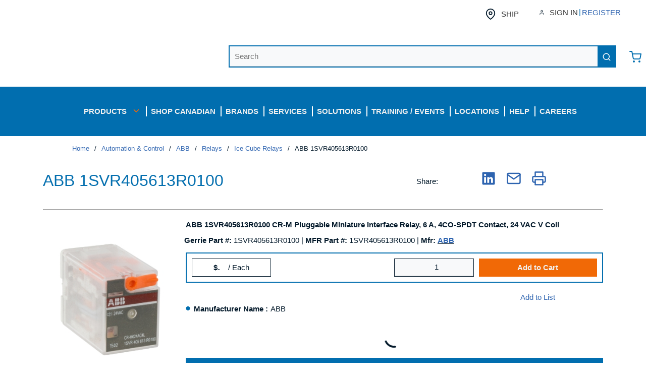

--- FILE ---
content_type: text/html; charset=utf-8
request_url: https://www.gerrie.com/Product/ABB-1SVR405613R0100
body_size: 148734
content:
<!DOCTYPE html><html lang="en-us"><head><meta charSet="utf-8"/><meta name="viewport" content="width=device-width, initial-scale=1, shrink-to-fit=no"/><link rel="preconnect" href="https://www.googletagmanager.com"/><title>Gerrie | ABB 1SVR405613R0100</title><link rel="icon" href="https://d1w1u23vygzok1.cloudfront.net/userfiles/noimage16x16.png" type="image/x-icon"/><link rel="apple-touch-icon image_src" href="https://d1w1u23vygzok1.cloudfront.net/userfiles/noimage16x16.png"/><meta name="robots" content="follow"/><meta property="og:type" content="website"/><meta id="ogTitle" property="og:title" content="Gerrie | ABB 1SVR405613R0100"/><meta id="ogImage" property="og:image" content="https://dol6gxheefykt.cloudfront.net/8a2a6c3fe682944_sm.jpg"/><meta id="ogUrl" property="og:url" content="https://www.gerrie.com/Product/ABB-1SVR405613R0100"/><meta name="keywords" content="1SVR405613R0100 CR-M Miniature Pluggable Interface Relay With LED, 4CO-SPDT Contact, 24 VAC V Coil ; ABB ; 1SVR405613R0100 ; CRM024AC4L ; 662019363875 ; Socket Relays; 1SVR405613R0100 ; CR-M024AC4L ; CRM024AC4L ; 662019363875 ; 66201936387 ; 00662019363875; CR-M024AC4L; 662019363875"/><meta name="description" content="As an interface they link the electronic controlling, e.g. PLC (programmable logic controller), PC or field bus systems, to the sensor/actuator level. Here, they take on various functions: switching of AC or DC loads with different resistive, inductive and capacitive parts, switching voltages from a few mV up to 250 V, switching currents from a few mA up to 16 A, amplification of weak control signals, electrical isolation of control and load circuits, and signal multiplying. In contrast to electronic switching devices, interface relays don&#x27;t use additional internal predictive circuits and thus are overload-proof against short time variations like current or voltage peaks."/><link rel="canonical" href="https://www.gerrie.com/Product/ABB-1SVR405613R0100"/><link href="/.spire/fonts/getFont?path=aHR0cHM6Ly9mb250cy5nb29nbGVhcGlzLmNvbS9jc3M/ZmFtaWx5PU9wZW4rU2FuczozMDAsNDAwLDYwMCw3MDAsODAwJmRpc3BsYXk9b3B0aW9uYWw=" rel="preload" as="style" type="text/css"/><style>body { }</style><script id="headTrackingScript">
            dataLayer = [{
                'Authentication State': 'Not Logged In',
                'User ID': ''
            }];
                (function(w,d,s,l,i){w[l]=w[l]||[];w[l].push({'gtm.start':
                new Date().getTime(),event:'gtm.js'});var f=d.getElementsByTagName(s)[0],
                j=d.createElement(s),dl=l!='dataLayer'?'&l='+l:'';j.async=true;j.src=
                '//www.googletagmanager.com/gtm.js?id='+i+dl;f.parentNode.insertBefore(j,f);
            })(window, document, 'script', 'dataLayer', 'GTM-N5FQWR8');
            </script><base href="/"/><link href="/.spire/fonts/getFont?path=aHR0cHM6Ly9mb250cy5nb29nbGVhcGlzLmNvbS9jc3M/ZmFtaWx5PU9wZW4rU2FuczozMDAsNDAwLDYwMCw3MDAsODAwJmRpc3BsYXk9b3B0aW9uYWw=" rel="stylesheet" type="text/css"/><style data-styled="" data-styled-version="5.3.5">.dpfznA{display:-webkit-inline-box;display:-webkit-inline-flex;display:-ms-inline-flexbox;display:inline-flex;width:100%;}/*!sc*/
.fvKLXz{display:-webkit-inline-box;display:-webkit-inline-flex;display:-ms-inline-flexbox;display:inline-flex;}/*!sc*/
.dQoyvE{display:-webkit-box;display:-webkit-flex;display:-ms-flexbox;display:flex;-webkit-align-items:center;-webkit-box-align:center;-ms-flex-align:center;align-items:center;-webkit-box-pack:center;-webkit-justify-content:center;-ms-flex-pack:center;justify-content:center;margin-bottom:0.8rem;}/*!sc*/
@media (max-width:575px){.dQoyvE{margin-top:0.8rem;}}/*!sc*/
@media (min-width:576px)and (max-width:767px){.dQoyvE{margin-top:0.8rem;}}/*!sc*/
@media (min-width:768px)and (max-width:991px){.dQoyvE{margin-top:0.8rem;}}/*!sc*/
.hykShh{text-align:left;margin:0 24px;}/*!sc*/
@media (max-width:575px){.hykShh{text-align:center;width:100%;-webkit-flex:0 0 100%;-ms-flex:0 0 100%;flex:0 0 100%;}}/*!sc*/
@media (min-width:576px)and (max-width:767px){.hykShh{text-align:center;width:100%;-webkit-flex:0 0 100%;-ms-flex:0 0 100%;flex:0 0 100%;}}/*!sc*/
@media (min-width:768px)and (max-width:991px){.hykShh{text-align:center;width:100%;-webkit-flex:0 0 100%;-ms-flex:0 0 100%;flex:0 0 100%;}}/*!sc*/
.hykShh img{height:78px;}/*!sc*/
@media (max-width:575px){.hykShh img{height:60px;width:auto;margin:0;}}/*!sc*/
@media (max-width:767px){.hykShh img{height:60px;width:auto;margin:0;}}/*!sc*/
@media (max-width:991px){.hykShh img{height:60px;width:auto;margin:0;}}/*!sc*/
.lcYZmu{text-align:right;min-width:60%;border:2px solid #016eaf;}/*!sc*/
@media (max-width:575px){.lcYZmu{display:none;}}/*!sc*/
@media (min-width:576px)and (max-width:767px){.lcYZmu{display:none;}}/*!sc*/
@media (min-width:768px)and (max-width:991px){.lcYZmu{display:none;}}/*!sc*/
.eiwjfh{margin-left:1rem;max-width:5%;}/*!sc*/
@media (max-width:575px){.eiwjfh{display:none;}}/*!sc*/
@media (min-width:576px)and (max-width:767px){.eiwjfh{display:none;}}/*!sc*/
@media (min-width:768px)and (max-width:991px){.eiwjfh{display:none;}}/*!sc*/
.kDiVdh{background-color:#016EAF;display:-webkit-box;display:-webkit-flex;display:-ms-flexbox;display:flex;}/*!sc*/
@media (max-width:575px){.kDiVdh{padding:0;}}/*!sc*/
@media (min-width:576px)and (max-width:767px){.kDiVdh{padding:0;}}/*!sc*/
@media (min-width:768px)and (max-width:991px){.kDiVdh{padding:0;}}/*!sc*/
@media (min-width:992px)and (max-width:1199px){.kDiVdh{padding-bottom:1.5rem;padding-top:1.5rem;}}/*!sc*/
@media (min-width:1200px){.kDiVdh{padding-bottom:1.5rem;padding-top:1.5rem;}}/*!sc*/
.kDiVdh > div:first-child{-webkit-box-flex:1;-webkit-flex-grow:1;-ms-flex-positive:1;flex-grow:1;}/*!sc*/
.kDiVdh > div:last-child{display:-webkit-box;display:-webkit-flex;display:-ms-flexbox;display:flex;-webkit-align-items:center;-webkit-box-align:center;-ms-flex-align:center;align-items:center;-webkit-box-pack:center;-webkit-justify-content:center;-ms-flex-pack:center;justify-content:center;height:auto;}/*!sc*/
.gQtmWU{text-align:right;}/*!sc*/
.gQtmWU button{border-radius:0px;border:none;background:transparent;}/*!sc*/
.gQtmWU button:hover{border-radius:0px;border:none;background:hsl(202.39999999999998,98.9%,44.9%);border-color:hsl(202.39999999999998,98.9%,44.9%);}/*!sc*/
.jWkEPv{text-align:right;}/*!sc*/
.liybPj{color:#FFFFFF;padding:0 16px 0 45px;display:-webkit-box;display:-webkit-flex;display:-ms-flexbox;display:flex;-webkit-box-pack:left;-webkit-justify-content:left;-ms-flex-pack:left;justify-content:left;gap:10px;}/*!sc*/
.liybPj > div:first-child{display:none;}/*!sc*/
.kOVqxl{position:relative;overflow:visible;}/*!sc*/
.kOVqxl:before{color:#FFFFFF;content:"";position:absolute;left:0;top:30%;height:40%;border-left:2px solid #FFFFFF;}/*!sc*/
.zNQrQ{position:relative;overflow:visible;display:-webkit-box;display:-webkit-flex;display:-ms-flexbox;display:flex;}/*!sc*/
.zNQrQ:hover span + div{display:block;}/*!sc*/
.zNQrQ:first-child{margin-left:-10px;}/*!sc*/
.kdtLmY > div[class^="GridOffset"]{-webkit-flex-wrap:nowrap;-ms-flex-wrap:nowrap;flex-wrap:nowrap;}/*!sc*/
.iNuFMN{min-height:300px;margin:10px 0;display:-webkit-box;display:-webkit-flex;display:-ms-flexbox;display:flex;-webkit-align-items:center;-webkit-box-align:center;-ms-flex-align:center;align-items:center;-webkit-box-pack:center;-webkit-justify-content:center;-ms-flex-pack:center;justify-content:center;}/*!sc*/
.iNuFMN img{height:auto;max-width:100%;}/*!sc*/
.gtDBrI{width:100%;}/*!sc*/
.eaNzsQ{overflow:hidden;}/*!sc*/
.kPMqVx{width:100%;text-align:center;position:relative;padding:10px 3px 0;display:-webkit-box;display:-webkit-flex;display:-ms-flexbox;display:flex;-webkit-box-pack:center;-webkit-justify-content:center;-ms-flex-pack:center;justify-content:center;}/*!sc*/
.gvPJf{display:-webkit-box;display:-webkit-flex;display:-ms-flexbox;display:flex;-webkit-flex-direction:column;-ms-flex-direction:column;flex-direction:column;}/*!sc*/
.jshxkx{font-weight:bold;}/*!sc*/
.cTsucD{margin-top:0;margin-bottom:0;border-top:12px solid #FFFFFF;width:100%;margin-left:0;}/*!sc*/
.hxNiBp{padding-bottom:15px;}/*!sc*/
.jNwdcG{overflow-wrap:break-word;word-wrap:break-word;-ms-word-break:break-all;word-break:break-all;word-break:break-word;}/*!sc*/
.ePJAeG{margin-top:30px;text-align:center;}/*!sc*/
.cowONy{margin-bottom:15px;}/*!sc*/
.ZpXsy{text-align:left;text-transform:uppercase;padding:10px 0;}/*!sc*/
.clMsCj{margin-top:1rem;margin-bottom:1rem;border-top:3px solid #016EAF;width:80%;margin-left:0;}/*!sc*/
.gXSoDq{display:block;width:100%;}/*!sc*/
.gBIcMa{margin-top:1rem;margin-bottom:1rem;border-top:3px solid #016EAF;width:90%;margin-left:0;}/*!sc*/
.eSClsi{margin-top:1rem;margin-bottom:1rem;border-top:3px solid #016EAF;width:100%;margin-left:0;}/*!sc*/
.fPWVHE{-webkit-flex-direction:row;-ms-flex-direction:row;flex-direction:row;width:100%;padding:10px 0;display:-webkit-box;display:-webkit-flex;display:-ms-flexbox;display:flex;-webkit-flex-wrap:wrap;-ms-flex-wrap:wrap;flex-wrap:wrap;-webkit-align-items:flex-start;-webkit-box-align:flex-start;-ms-flex-align:flex-start;align-items:flex-start;width:100%;}/*!sc*/
.kEBipB{-webkit-flex-basis:calc(20% - 20px);-ms-flex-preferred-size:calc(20% - 20px);flex-basis:calc(20% - 20px);-webkit-box-flex:0;-webkit-flex-grow:0;-ms-flex-positive:0;flex-grow:0;padding:1px 18px 0 0;margin-right:5px;-webkit-flex-shrink:0;-ms-flex-negative:0;flex-shrink:0;}/*!sc*/
data-styled.g1[id="sc-bczRLJ"]{content:"fPNrJG,dpfznA,fvKLXz,cCKIsv,dQoyvE,hykShh,bHmEyT,kEeNDb,lcYZmu,gSRZxY,eiwjfh,kDiVdh,gQtmWU,jWkEPv,liybPj,kOVqxl,zNQrQ,kdtLmY,mBxHa,iNuFMN,gtDBrI,eaNzsQ,kPMqVx,gvPJf,jshxkx,cTsucD,hxNiBp,jNwdcG,ePJAeG,cowONy,kamgmI,ZpXsy,clMsCj,gXSoDq,gBIcMa,eSClsi,gFUCSk,fPWVHE,kEBipB,"}/*!sc*/
.hRDFTo{height:40px;width:40px;-webkit-animation:dMNvpf 1.4s linear infinite;animation:dMNvpf 1.4s linear infinite;}/*!sc*/
.hRDFTo circle{fill:none;stroke:currentColor;stroke-dasharray:187px;stroke-dashoffset:0;stroke-linecap:round;stroke-width:6px;-webkit-transform-origin:center;-ms-transform-origin:center;transform-origin:center;-webkit-animation:kimvDv 1.4s ease-in-out infinite;animation:kimvDv 1.4s ease-in-out infinite;}/*!sc*/
data-styled.g2[id="LoadingSpinnerStyle-sc-50fm7k"]{content:"hRDFTo,"}/*!sc*/
.fEAIeL{font-size:15px;font-weight:bold;}/*!sc*/
.kUCiMA{text-transform:uppercase;margin-left:10px;}/*!sc*/
.eTojAy{text-transform:uppercase;margin-left:10px;max-width:150px;}/*!sc*/
.bFYeKU{font-size:15px;text-transform:uppercase;font-weight:800;font-family:'Open Sans SemiBold','Roboto','Lato',sans-serif;}/*!sc*/
.bmdaIz{position:absolute;right:-8px;top:2px;background:#046FAF;border-radius:50%;padding:0 5px;font-size:11px;color:#FFFFFF;font-weight:normal;}/*!sc*/
.bvTucc{position:absolute;right:0;top:3px;background:#FFFFFF;border-radius:50%;padding:3px 5px;font-size:11px;color:#046FAF;}/*!sc*/
.imTnWM{color:#F1F1F1;font-size:15px;text-transform:uppercase;font-weight:800;font-family:'Open Sans SemiBold','Roboto','Lato',sans-serif;}/*!sc*/
.jqdKrv{font-size:13px;}/*!sc*/
.kwTbEg{font-size:32px;text-transform:none;font-weight:26;margin-bottom:1rem;display:block;color:#046FAF;}/*!sc*/
.eJKSES{padding:14px 0px 12px;border-bottom:2px solid #03192A;}/*!sc*/
.bwSrVN{font-weight:bold;}/*!sc*/
.hAFhqf{font-weight:normal;}/*!sc*/
.djbnmR{font-size:19px;font-weight:700;}/*!sc*/
.DqWcy{font-size:12px;font-weight:500;margin-bottom:7px;}/*!sc*/
.dptIAN{-webkit-text-decoration:underline;text-decoration:underline;color:rgb(1,110,175);font-size:12px;cursor:pointer;margin:3px 0px 6px 0px;}/*!sc*/
.cbHhcc{font-weight:bold;-webkit-flex:0 0 auto;-ms-flex:0 0 auto;flex:0 0 auto;}/*!sc*/
.diUycv{-webkit-flex:1 1 auto;-ms-flex:1 1 auto;flex:1 1 auto;min-width:0;overflow-wrap:break-word;word-wrap:break-word;-ms-word-break:break-all;word-break:break-all;word-break:break-word;}/*!sc*/
.cEnlld{font-weight:bold;display:inline-block;text-align:left;min-width:25px;}/*!sc*/
.cEnlld::after{overflow:hidden;display:inline-block;vertical-align:bottom;-webkit-animation:ellipsis steps(4,end)900ms infinite 1s;animation:ellipsis steps(4,end)900ms infinite 1s;content:"\2026";width:0;}/*!sc*/
@-webkit-keyframes ellipsis{to{width:1.25em;}}/*!sc*/
@keyframes ellipsis{to{width:1.25em;}}/*!sc*/
.gPAPfp{white-space:nowrap;}/*!sc*/
.eMGGix{font-size:15px;font-weight:600;display:none;}/*!sc*/
.LIllx{font-weight:bold;padding-right:5px;}/*!sc*/
.horwQG{font-size:20px;font-weight:700;margin-bottom:1rem;display:block;padding:5px;}/*!sc*/
.jKdHNd{font-weight:bold;padding-left:2px;}/*!sc*/
.iJweuv{padding-left:2px;}/*!sc*/
.ldRYJK{font-size:15px;font-weight:400;margin-bottom:1rem;display:block;}/*!sc*/
.eSfsJI{color:#03192A;}/*!sc*/
data-styled.g3[id="TypographyStyle-sc-11lquxl"]{content:"fEAIeL,kUCiMA,eTojAy,bLpGkr,bFYeKU,bmdaIz,bvTucc,imTnWM,jqdKrv,kwTbEg,eJKSES,bwSrVN,hAFhqf,djbnmR,DqWcy,dptIAN,cbHhcc,diUycv,cEnlld,gPAPfp,eMGGix,LIllx,horwQG,jKdHNd,iJweuv,ldRYJK,eSfsJI,"}/*!sc*/
.kWpuCn{overflow:hidden;text-overflow:ellipsis;white-space:nowrap;margin-left:10px;}/*!sc*/
.iVbfrB{overflow:hidden;text-overflow:ellipsis;white-space:nowrap;margin-left:10px;max-width:150px;}/*!sc*/
data-styled.g4[id="TypographyEllipsisStyle-sc-rordr6"]{content:"kWpuCn,iVbfrB,"}/*!sc*/
.ihZKjO{overflow:visible;display:-webkit-box;display:-webkit-flex;display:-ms-flexbox;display:flex;-webkit-flex-direction:row;-ms-flex-direction:row;flex-direction:row;padding:5px;-webkit-align-items:flex-start;-webkit-box-align:flex-start;-ms-flex-align:flex-start;align-items:flex-start;}/*!sc*/
@media (max-width:575px){.ihZKjO{overflow-wrap:break-word;word-wrap:break-word;-ms-word-break:break-all;word-break:break-all;word-break:break-word;-webkit-flex-basis:100%;-ms-flex-preferred-size:100%;flex-basis:100%;max-width:100%;}}/*!sc*/
@media (min-width:576px)and (max-width:767px){.ihZKjO{overflow-wrap:break-word;word-wrap:break-word;-ms-word-break:break-all;word-break:break-all;word-break:break-word;-webkit-flex-basis:100%;-ms-flex-preferred-size:100%;flex-basis:100%;max-width:100%;}}/*!sc*/
@media (min-width:768px)and (max-width:991px){.ihZKjO{overflow-wrap:break-word;word-wrap:break-word;-ms-word-break:break-all;word-break:break-all;word-break:break-word;-webkit-flex-basis:100%;-ms-flex-preferred-size:100%;flex-basis:100%;max-width:100%;}}/*!sc*/
@media (min-width:992px)and (max-width:1199px){.ihZKjO{overflow-wrap:break-word;word-wrap:break-word;-ms-word-break:break-all;word-break:break-all;word-break:break-word;-webkit-flex-basis:100%;-ms-flex-preferred-size:100%;flex-basis:100%;max-width:100%;}}/*!sc*/
@media (min-width:1200px){.ihZKjO{overflow-wrap:break-word;word-wrap:break-word;-ms-word-break:break-all;word-break:break-all;word-break:break-word;-webkit-flex-basis:100%;-ms-flex-preferred-size:100%;flex-basis:100%;max-width:100%;}}/*!sc*/
@media print{.ihZKjO{width:100%;display:block;}}/*!sc*/
.eobwIx{overflow:visible;display:-webkit-box;display:-webkit-flex;display:-ms-flexbox;display:flex;-webkit-flex-direction:row;-ms-flex-direction:row;flex-direction:row;padding:0px;-webkit-align-items:flex-start;-webkit-box-align:flex-start;-ms-flex-align:flex-start;align-items:flex-start;border-width:0;}/*!sc*/
@media (max-width:575px){.eobwIx{overflow-wrap:break-word;word-wrap:break-word;-ms-word-break:break-all;word-break:break-all;word-break:break-word;-webkit-flex-basis:100%;-ms-flex-preferred-size:100%;flex-basis:100%;max-width:100%;}}/*!sc*/
@media (min-width:576px)and (max-width:767px){.eobwIx{overflow-wrap:break-word;word-wrap:break-word;-ms-word-break:break-all;word-break:break-all;word-break:break-word;-webkit-flex-basis:100%;-ms-flex-preferred-size:100%;flex-basis:100%;max-width:100%;}}/*!sc*/
@media (min-width:768px)and (max-width:991px){.eobwIx{overflow-wrap:break-word;word-wrap:break-word;-ms-word-break:break-all;word-break:break-all;word-break:break-word;-webkit-flex-basis:66.666667%;-ms-flex-preferred-size:66.666667%;flex-basis:66.666667%;max-width:66.666667%;}}/*!sc*/
@media (min-width:992px)and (max-width:1199px){.eobwIx{overflow-wrap:break-word;word-wrap:break-word;-ms-word-break:break-all;word-break:break-all;word-break:break-word;-webkit-flex-basis:66.666667%;-ms-flex-preferred-size:66.666667%;flex-basis:66.666667%;max-width:66.666667%;}}/*!sc*/
@media (min-width:1200px){.eobwIx{overflow-wrap:break-word;word-wrap:break-word;-ms-word-break:break-all;word-break:break-all;word-break:break-word;-webkit-flex-basis:66.666667%;-ms-flex-preferred-size:66.666667%;flex-basis:66.666667%;max-width:66.666667%;}}/*!sc*/
@media print{.eobwIx{width:66.666667%;display:inline-block;}}/*!sc*/
.hEQbdq{overflow:visible;display:-webkit-box;display:-webkit-flex;display:-ms-flexbox;display:flex;-webkit-flex-direction:row;-ms-flex-direction:row;flex-direction:row;padding:0px;-webkit-align-items:flex-start;-webkit-box-align:flex-start;-ms-flex-align:flex-start;align-items:flex-start;overflow-wrap:break-word;word-wrap:break-word;-ms-word-break:break-all;word-break:break-all;word-break:break-word;-webkit-flex-basis:100%;-ms-flex-preferred-size:100%;flex-basis:100%;max-width:100%;}/*!sc*/
@media print{.hEQbdq{width:100%;display:block;}}/*!sc*/
.cTpOSU{overflow:visible;display:-webkit-box;display:-webkit-flex;display:-ms-flexbox;display:flex;-webkit-flex-direction:row;-ms-flex-direction:row;flex-direction:row;padding:0px;-webkit-align-items:flex-start;-webkit-box-align:flex-start;-ms-flex-align:flex-start;align-items:flex-start;border-width:0;}/*!sc*/
@media (max-width:575px){.cTpOSU{overflow-wrap:break-word;word-wrap:break-word;-ms-word-break:break-all;word-break:break-all;word-break:break-word;-webkit-flex-basis:50%;-ms-flex-preferred-size:50%;flex-basis:50%;max-width:50%;}}/*!sc*/
@media (min-width:576px)and (max-width:767px){.cTpOSU{overflow-wrap:break-word;word-wrap:break-word;-ms-word-break:break-all;word-break:break-all;word-break:break-word;-webkit-flex-basis:50%;-ms-flex-preferred-size:50%;flex-basis:50%;max-width:50%;}}/*!sc*/
@media (min-width:768px)and (max-width:991px){.cTpOSU{overflow-wrap:break-word;word-wrap:break-word;-ms-word-break:break-all;word-break:break-all;word-break:break-word;-webkit-flex-basis:33.333333%;-ms-flex-preferred-size:33.333333%;flex-basis:33.333333%;max-width:33.333333%;}}/*!sc*/
@media (min-width:992px)and (max-width:1199px){.cTpOSU{overflow-wrap:break-word;word-wrap:break-word;-ms-word-break:break-all;word-break:break-all;word-break:break-word;-webkit-flex-basis:33.333333%;-ms-flex-preferred-size:33.333333%;flex-basis:33.333333%;max-width:33.333333%;}}/*!sc*/
@media (min-width:1200px){.cTpOSU{overflow-wrap:break-word;word-wrap:break-word;-ms-word-break:break-all;word-break:break-all;word-break:break-word;-webkit-flex-basis:33.333333%;-ms-flex-preferred-size:33.333333%;flex-basis:33.333333%;max-width:33.333333%;}}/*!sc*/
@media print{.cTpOSU{width:33.333333%;display:inline-block;}}/*!sc*/
.gbARes{overflow:visible;display:-webkit-box;display:-webkit-flex;display:-ms-flexbox;display:flex;-webkit-flex-direction:row;-ms-flex-direction:row;flex-direction:row;padding:15px;-webkit-align-items:flex-start;-webkit-box-align:flex-start;-ms-flex-align:flex-start;align-items:flex-start;overflow-wrap:break-word;word-wrap:break-word;-ms-word-break:break-all;word-break:break-all;word-break:break-word;-webkit-flex-basis:33.333333%;-ms-flex-preferred-size:33.333333%;flex-basis:33.333333%;max-width:33.333333%;padding-right:25px;padding-top:30px;word-break:normal;}/*!sc*/
@media print{.gbARes{width:33.333333%;display:inline-block;}}/*!sc*/
.ldhvAT{overflow:visible;display:-webkit-box;display:-webkit-flex;display:-ms-flexbox;display:flex;-webkit-flex-direction:row;-ms-flex-direction:row;flex-direction:row;padding:15px;-webkit-align-items:flex-start;-webkit-box-align:flex-start;-ms-flex-align:flex-start;align-items:flex-start;overflow-wrap:break-word;word-wrap:break-word;-ms-word-break:break-all;word-break:break-all;word-break:break-word;-webkit-flex-basis:16.666667%;-ms-flex-preferred-size:16.666667%;flex-basis:16.666667%;max-width:16.666667%;padding-right:25px;margin-right:0px;max-width:50px;padding-left:5px;padding-right:5px;}/*!sc*/
@media print{.ldhvAT{width:16.666667%;display:inline-block;}}/*!sc*/
.jyfFrI{overflow:visible;display:-webkit-box;display:-webkit-flex;display:-ms-flexbox;display:flex;-webkit-flex-direction:row;-ms-flex-direction:row;flex-direction:row;padding:10px;-webkit-align-items:flex-start;-webkit-box-align:flex-start;-ms-flex-align:flex-start;align-items:flex-start;border-width:0;}/*!sc*/
@media (max-width:575px){.jyfFrI{overflow-wrap:break-word;word-wrap:break-word;-ms-word-break:break-all;word-break:break-all;word-break:break-word;-webkit-flex-basis:100%;-ms-flex-preferred-size:100%;flex-basis:100%;max-width:100%;}}/*!sc*/
@media (min-width:576px)and (max-width:767px){.jyfFrI{overflow-wrap:break-word;word-wrap:break-word;-ms-word-break:break-all;word-break:break-all;word-break:break-word;-webkit-flex-basis:100%;-ms-flex-preferred-size:100%;flex-basis:100%;max-width:100%;}}/*!sc*/
@media (min-width:768px)and (max-width:991px){.jyfFrI{overflow-wrap:break-word;word-wrap:break-word;-ms-word-break:break-all;word-break:break-all;word-break:break-word;-webkit-flex-basis:100%;-ms-flex-preferred-size:100%;flex-basis:100%;max-width:100%;}}/*!sc*/
@media (min-width:992px)and (max-width:1199px){.jyfFrI{overflow-wrap:break-word;word-wrap:break-word;-ms-word-break:break-all;word-break:break-all;word-break:break-word;-webkit-flex-basis:25%;-ms-flex-preferred-size:25%;flex-basis:25%;max-width:25%;}}/*!sc*/
@media (min-width:1200px){.jyfFrI{overflow-wrap:break-word;word-wrap:break-word;-ms-word-break:break-all;word-break:break-all;word-break:break-word;-webkit-flex-basis:25%;-ms-flex-preferred-size:25%;flex-basis:25%;max-width:25%;}}/*!sc*/
@media print{.jyfFrI{width:25%;display:inline-block;}}/*!sc*/
.lYOpK{overflow:visible;display:-webkit-box;display:-webkit-flex;display:-ms-flexbox;display:flex;-webkit-flex-direction:row;-ms-flex-direction:row;flex-direction:row;padding:0px;-webkit-align-items:center;-webkit-box-align:center;-ms-flex-align:center;align-items:center;overflow-wrap:break-word;word-wrap:break-word;-ms-word-break:break-all;word-break:break-all;word-break:break-word;-webkit-flex-basis:8.333333%;-ms-flex-preferred-size:8.333333%;flex-basis:8.333333%;max-width:8.333333%;-webkit-box-pack:end;-webkit-justify-content:flex-end;-ms-flex-pack:end;justify-content:flex-end;}/*!sc*/
@media print{.lYOpK{width:8.333333%;display:inline-block;}}/*!sc*/
.gFtzBa{overflow:visible;display:-webkit-box;display:-webkit-flex;display:-ms-flexbox;display:flex;-webkit-flex-direction:row;-ms-flex-direction:row;flex-direction:row;padding:0px;-webkit-align-items:flex-start;-webkit-box-align:flex-start;-ms-flex-align:flex-start;align-items:flex-start;overflow-wrap:break-word;word-wrap:break-word;-ms-word-break:break-all;word-break:break-all;word-break:break-word;-webkit-flex-basis:83.333333%;-ms-flex-preferred-size:83.333333%;flex-basis:83.333333%;max-width:83.333333%;}/*!sc*/
@media print{.gFtzBa{width:83.333333%;display:inline-block;}}/*!sc*/
.fRwBFJ{overflow:visible;display:-webkit-box;display:-webkit-flex;display:-ms-flexbox;display:flex;-webkit-flex-direction:row;-ms-flex-direction:row;flex-direction:row;padding:0px;-webkit-align-items:center;-webkit-box-align:center;-ms-flex-align:center;align-items:center;overflow-wrap:break-word;word-wrap:break-word;-ms-word-break:break-all;word-break:break-all;word-break:break-word;-webkit-flex-basis:8.333333%;-ms-flex-preferred-size:8.333333%;flex-basis:8.333333%;max-width:8.333333%;-webkit-box-pack:start;-webkit-justify-content:flex-start;-ms-flex-pack:start;justify-content:flex-start;}/*!sc*/
@media print{.fRwBFJ{width:8.333333%;display:inline-block;}}/*!sc*/
.hauiQB{overflow:visible;display:-webkit-box;display:-webkit-flex;display:-ms-flexbox;display:flex;-webkit-flex-direction:row;-ms-flex-direction:row;flex-direction:row;padding:10px;-webkit-align-items:flex-start;-webkit-box-align:flex-start;-ms-flex-align:flex-start;align-items:flex-start;border-width:0;}/*!sc*/
@media (max-width:575px){.hauiQB{overflow-wrap:break-word;word-wrap:break-word;-ms-word-break:break-all;word-break:break-all;word-break:break-word;-webkit-flex-basis:100%;-ms-flex-preferred-size:100%;flex-basis:100%;max-width:100%;}}/*!sc*/
@media (min-width:576px)and (max-width:767px){.hauiQB{overflow-wrap:break-word;word-wrap:break-word;-ms-word-break:break-all;word-break:break-all;word-break:break-word;-webkit-flex-basis:100%;-ms-flex-preferred-size:100%;flex-basis:100%;max-width:100%;}}/*!sc*/
@media (min-width:768px)and (max-width:991px){.hauiQB{overflow-wrap:break-word;word-wrap:break-word;-ms-word-break:break-all;word-break:break-all;word-break:break-word;-webkit-flex-basis:100%;-ms-flex-preferred-size:100%;flex-basis:100%;max-width:100%;}}/*!sc*/
@media (min-width:992px)and (max-width:1199px){.hauiQB{overflow-wrap:break-word;word-wrap:break-word;-ms-word-break:break-all;word-break:break-all;word-break:break-word;-webkit-flex-basis:75%;-ms-flex-preferred-size:75%;flex-basis:75%;max-width:75%;}}/*!sc*/
@media (min-width:1200px){.hauiQB{overflow-wrap:break-word;word-wrap:break-word;-ms-word-break:break-all;word-break:break-all;word-break:break-word;-webkit-flex-basis:75%;-ms-flex-preferred-size:75%;flex-basis:75%;max-width:75%;}}/*!sc*/
@media print{.hauiQB{width:75%;display:inline-block;}}/*!sc*/
.bYXIqG{overflow:visible;display:-webkit-box;display:-webkit-flex;display:-ms-flexbox;display:flex;-webkit-flex-direction:row;-ms-flex-direction:row;flex-direction:row;padding:0px;-webkit-align-items:flex-start;-webkit-box-align:flex-start;-ms-flex-align:flex-start;align-items:flex-start;overflow-wrap:break-word;word-wrap:break-word;-ms-word-break:break-all;word-break:break-all;word-break:break-word;-webkit-flex-basis:100%;-ms-flex-preferred-size:100%;flex-basis:100%;max-width:100%;border-width:0;}/*!sc*/
@media print{.bYXIqG{width:100%;display:block;}}/*!sc*/
.jyjRMh{overflow:visible;display:-webkit-box;display:-webkit-flex;display:-ms-flexbox;display:flex;-webkit-flex-direction:row;-ms-flex-direction:row;flex-direction:row;padding:0px;-webkit-align-items:flex-start;-webkit-box-align:flex-start;-ms-flex-align:flex-start;align-items:flex-start;-webkit-flex-direction:column;-ms-flex-direction:column;flex-direction:column;-webkit-box-pack:end;-webkit-justify-content:end;-ms-flex-pack:end;justify-content:end;-webkit-flex-flow:nowrap;-ms-flex-flow:nowrap;flex-flow:nowrap;}/*!sc*/
@media (max-width:575px){.jyjRMh{overflow-wrap:break-word;word-wrap:break-word;-ms-word-break:break-all;word-break:break-all;word-break:break-word;-webkit-flex-basis:100%;-ms-flex-preferred-size:100%;flex-basis:100%;max-width:100%;}}/*!sc*/
@media (min-width:576px)and (max-width:767px){.jyjRMh{overflow-wrap:break-word;word-wrap:break-word;-ms-word-break:break-all;word-break:break-all;word-break:break-word;-webkit-flex-basis:100%;-ms-flex-preferred-size:100%;flex-basis:100%;max-width:100%;}}/*!sc*/
@media (min-width:768px)and (max-width:991px){.jyjRMh{overflow-wrap:break-word;word-wrap:break-word;-ms-word-break:break-all;word-break:break-all;word-break:break-word;-webkit-flex-basis:50%;-ms-flex-preferred-size:50%;flex-basis:50%;max-width:50%;}}/*!sc*/
@media (min-width:992px)and (max-width:1199px){.jyjRMh{overflow-wrap:break-word;word-wrap:break-word;-ms-word-break:break-all;word-break:break-all;word-break:break-word;-webkit-flex-basis:50%;-ms-flex-preferred-size:50%;flex-basis:50%;max-width:50%;}}/*!sc*/
@media (min-width:1200px){.jyjRMh{overflow-wrap:break-word;word-wrap:break-word;-ms-word-break:break-all;word-break:break-all;word-break:break-word;-webkit-flex-basis:50%;-ms-flex-preferred-size:50%;flex-basis:50%;max-width:50%;}}/*!sc*/
@media print{.jyjRMh{width:50%;display:inline-block;}}/*!sc*/
.jyjRMh > div:empty{border:none;}/*!sc*/
.jyjRMh [data-test-selector="product_qtyOrdered"]{height:34px;white-space:nowrap;text-align:center;padding-right:0 !important;}/*!sc*/
.jyjRMh [data-test-selector="addProductToCart"]{min-height:36px;white-space:nowrap;}/*!sc*/
.jyjRMh > div[class^="Wrapper-sc"]{text-align:center;}/*!sc*/
.icMbWp{overflow:visible;display:-webkit-box;display:-webkit-flex;display:-ms-flexbox;display:flex;-webkit-flex-direction:row;-ms-flex-direction:row;flex-direction:row;padding:0px;-webkit-align-items:flex-start;-webkit-box-align:flex-start;-ms-flex-align:flex-start;align-items:flex-start;overflow-wrap:break-word;word-wrap:break-word;-ms-word-break:break-all;word-break:break-all;word-break:break-word;-webkit-flex-basis:41.666667%;-ms-flex-preferred-size:41.666667%;flex-basis:41.666667%;max-width:41.666667%;border-width:0;}/*!sc*/
@media print{.icMbWp{width:41.666667%;display:inline-block;}}/*!sc*/
.nUjSw{overflow:visible;display:-webkit-box;display:-webkit-flex;display:-ms-flexbox;display:flex;-webkit-flex-direction:row;-ms-flex-direction:row;flex-direction:row;padding:0px;-webkit-align-items:flex-start;-webkit-box-align:flex-start;-ms-flex-align:flex-start;align-items:flex-start;overflow-wrap:break-word;word-wrap:break-word;-ms-word-break:break-all;word-break:break-all;word-break:break-word;-webkit-flex-basis:58.333333%;-ms-flex-preferred-size:58.333333%;flex-basis:58.333333%;max-width:58.333333%;border-width:0;}/*!sc*/
@media print{.nUjSw{width:58.333333%;display:inline-block;}}/*!sc*/
.fbDjaf{overflow:visible;display:-webkit-box;display:-webkit-flex;display:-ms-flexbox;display:flex;-webkit-flex-direction:row;-ms-flex-direction:row;flex-direction:row;padding:0px;-webkit-align-items:flex-start;-webkit-box-align:flex-start;-ms-flex-align:flex-start;align-items:flex-start;border-width:0;}/*!sc*/
@media (max-width:575px){.fbDjaf{overflow-wrap:break-word;word-wrap:break-word;-ms-word-break:break-all;word-break:break-all;word-break:break-word;-webkit-flex-basis:100%;-ms-flex-preferred-size:100%;flex-basis:100%;max-width:100%;}}/*!sc*/
@media (min-width:576px)and (max-width:767px){.fbDjaf{overflow-wrap:break-word;word-wrap:break-word;-ms-word-break:break-all;word-break:break-all;word-break:break-word;-webkit-flex-basis:100%;-ms-flex-preferred-size:100%;flex-basis:100%;max-width:100%;}}/*!sc*/
@media (min-width:768px)and (max-width:991px){.fbDjaf{overflow-wrap:break-word;word-wrap:break-word;-ms-word-break:break-all;word-break:break-all;word-break:break-word;-webkit-flex-basis:83.333333%;-ms-flex-preferred-size:83.333333%;flex-basis:83.333333%;max-width:83.333333%;}}/*!sc*/
@media (min-width:992px)and (max-width:1199px){.fbDjaf{overflow-wrap:break-word;word-wrap:break-word;-ms-word-break:break-all;word-break:break-all;word-break:break-word;-webkit-flex-basis:83.333333%;-ms-flex-preferred-size:83.333333%;flex-basis:83.333333%;max-width:83.333333%;}}/*!sc*/
@media (min-width:1200px){.fbDjaf{overflow-wrap:break-word;word-wrap:break-word;-ms-word-break:break-all;word-break:break-all;word-break:break-word;-webkit-flex-basis:83.333333%;-ms-flex-preferred-size:83.333333%;flex-basis:83.333333%;max-width:83.333333%;}}/*!sc*/
@media print{.fbDjaf{width:83.333333%;display:inline-block;}}/*!sc*/
.bXeddm{overflow:visible;display:-webkit-box;display:-webkit-flex;display:-ms-flexbox;display:flex;-webkit-flex-direction:row;-ms-flex-direction:row;flex-direction:row;padding:0px;-webkit-align-items:flex-start;-webkit-box-align:flex-start;-ms-flex-align:flex-start;align-items:flex-start;border-width:0;}/*!sc*/
@media (max-width:575px){.bXeddm{overflow-wrap:break-word;word-wrap:break-word;-ms-word-break:break-all;word-break:break-all;word-break:break-word;-webkit-flex-basis:33.333333%;-ms-flex-preferred-size:33.333333%;flex-basis:33.333333%;max-width:33.333333%;}}/*!sc*/
@media (min-width:576px)and (max-width:767px){.bXeddm{overflow-wrap:break-word;word-wrap:break-word;-ms-word-break:break-all;word-break:break-all;word-break:break-word;-webkit-flex-basis:33.333333%;-ms-flex-preferred-size:33.333333%;flex-basis:33.333333%;max-width:33.333333%;}}/*!sc*/
@media (min-width:768px)and (max-width:991px){.bXeddm{overflow-wrap:break-word;word-wrap:break-word;-ms-word-break:break-all;word-break:break-all;word-break:break-word;-webkit-flex-basis:16.666667%;-ms-flex-preferred-size:16.666667%;flex-basis:16.666667%;max-width:16.666667%;}}/*!sc*/
@media (min-width:992px)and (max-width:1199px){.bXeddm{overflow-wrap:break-word;word-wrap:break-word;-ms-word-break:break-all;word-break:break-all;word-break:break-word;-webkit-flex-basis:16.666667%;-ms-flex-preferred-size:16.666667%;flex-basis:16.666667%;max-width:16.666667%;}}/*!sc*/
@media (min-width:1200px){.bXeddm{overflow-wrap:break-word;word-wrap:break-word;-ms-word-break:break-all;word-break:break-all;word-break:break-word;-webkit-flex-basis:16.666667%;-ms-flex-preferred-size:16.666667%;flex-basis:16.666667%;max-width:16.666667%;}}/*!sc*/
@media print{.bXeddm{width:16.666667%;display:inline-block;}}/*!sc*/
.dgGyGn{overflow:visible;display:-webkit-box;display:-webkit-flex;display:-ms-flexbox;display:flex;-webkit-flex-direction:row;-ms-flex-direction:row;flex-direction:row;padding:10px;-webkit-align-items:flex-start;-webkit-box-align:flex-start;-ms-flex-align:flex-start;align-items:flex-start;overflow-wrap:break-word;word-wrap:break-word;-ms-word-break:break-all;word-break:break-all;word-break:break-word;-webkit-flex-basis:100%;-ms-flex-preferred-size:100%;flex-basis:100%;max-width:100%;-webkit-box-pack:center;-webkit-justify-content:center;-ms-flex-pack:center;justify-content:center;}/*!sc*/
@media print{.dgGyGn{width:100%;display:block;}}/*!sc*/
.iZweEA{overflow:visible;display:-webkit-box;display:-webkit-flex;display:-ms-flexbox;display:flex;-webkit-flex-direction:row;-ms-flex-direction:row;flex-direction:row;padding:0px;-webkit-align-items:flex-start;-webkit-box-align:flex-start;-ms-flex-align:flex-start;align-items:flex-start;border:1px solid rgba(0,0,0,0.25);}/*!sc*/
@media (max-width:575px){.iZweEA{overflow-wrap:break-word;word-wrap:break-word;-ms-word-break:break-all;word-break:break-all;word-break:break-word;-webkit-flex-basis:100%;-ms-flex-preferred-size:100%;flex-basis:100%;max-width:100%;}}/*!sc*/
@media (min-width:576px)and (max-width:767px){.iZweEA{overflow-wrap:break-word;word-wrap:break-word;-ms-word-break:break-all;word-break:break-all;word-break:break-word;-webkit-flex-basis:100%;-ms-flex-preferred-size:100%;flex-basis:100%;max-width:100%;}}/*!sc*/
@media (min-width:768px)and (max-width:991px){.iZweEA{overflow-wrap:break-word;word-wrap:break-word;-ms-word-break:break-all;word-break:break-all;word-break:break-word;-webkit-flex-basis:100%;-ms-flex-preferred-size:100%;flex-basis:100%;max-width:100%;}}/*!sc*/
@media (min-width:992px)and (max-width:1199px){.iZweEA{overflow-wrap:break-word;word-wrap:break-word;-ms-word-break:break-all;word-break:break-all;word-break:break-word;-webkit-flex-basis:50%;-ms-flex-preferred-size:50%;flex-basis:50%;max-width:50%;}}/*!sc*/
@media (min-width:1200px){.iZweEA{overflow-wrap:break-word;word-wrap:break-word;-ms-word-break:break-all;word-break:break-all;word-break:break-word;-webkit-flex-basis:50%;-ms-flex-preferred-size:50%;flex-basis:50%;max-width:50%;}}/*!sc*/
@media print{.iZweEA{width:50%;display:inline-block;}}/*!sc*/
.WtsQa{overflow:visible;display:-webkit-box;display:-webkit-flex;display:-ms-flexbox;display:flex;-webkit-flex-direction:row;-ms-flex-direction:row;flex-direction:row;padding:0px;-webkit-align-items:flex-start;-webkit-box-align:flex-start;-ms-flex-align:flex-start;align-items:flex-start;overflow-wrap:break-word;word-wrap:break-word;-ms-word-break:break-all;word-break:break-all;word-break:break-word;-webkit-flex-basis:41.666667%;-ms-flex-preferred-size:41.666667%;flex-basis:41.666667%;max-width:41.666667%;background-color:#f7f7f7;border-right:1px solid rgba(0,0,0,.25);}/*!sc*/
@media print{.WtsQa{width:41.666667%;display:inline-block;}}/*!sc*/
.drPBbg{overflow:visible;display:-webkit-box;display:-webkit-flex;display:-ms-flexbox;display:flex;-webkit-flex-direction:row;-ms-flex-direction:row;flex-direction:row;padding:0px;-webkit-align-items:flex-start;-webkit-box-align:flex-start;-ms-flex-align:flex-start;align-items:flex-start;overflow-wrap:break-word;word-wrap:break-word;-ms-word-break:break-all;word-break:break-all;word-break:break-word;-webkit-flex-basis:58.333333%;-ms-flex-preferred-size:58.333333%;flex-basis:58.333333%;max-width:58.333333%;}/*!sc*/
@media print{.drPBbg{width:58.333333%;display:inline-block;}}/*!sc*/
.htoRap{overflow:visible;display:-webkit-box;display:-webkit-flex;display:-ms-flexbox;display:flex;-webkit-flex-direction:row;-ms-flex-direction:row;flex-direction:row;padding:15px;-webkit-align-items:flex-start;-webkit-box-align:flex-start;-ms-flex-align:flex-start;align-items:flex-start;}/*!sc*/
@media (max-width:575px){.htoRap{overflow-wrap:break-word;word-wrap:break-word;-ms-word-break:break-all;word-break:break-all;word-break:break-word;-webkit-flex-basis:50%;-ms-flex-preferred-size:50%;flex-basis:50%;max-width:50%;}}/*!sc*/
@media (min-width:576px)and (max-width:767px){.htoRap{overflow-wrap:break-word;word-wrap:break-word;-ms-word-break:break-all;word-break:break-all;word-break:break-word;-webkit-flex-basis:50%;-ms-flex-preferred-size:50%;flex-basis:50%;max-width:50%;}}/*!sc*/
@media (min-width:768px)and (max-width:991px){.htoRap{overflow-wrap:break-word;word-wrap:break-word;-ms-word-break:break-all;word-break:break-all;word-break:break-word;-webkit-flex-basis:25%;-ms-flex-preferred-size:25%;flex-basis:25%;max-width:25%;}}/*!sc*/
@media (min-width:992px)and (max-width:1199px){.htoRap{overflow-wrap:break-word;word-wrap:break-word;-ms-word-break:break-all;word-break:break-all;word-break:break-word;-webkit-flex-basis:25%;-ms-flex-preferred-size:25%;flex-basis:25%;max-width:25%;}}/*!sc*/
@media (min-width:1200px){.htoRap{overflow-wrap:break-word;word-wrap:break-word;-ms-word-break:break-all;word-break:break-all;word-break:break-word;-webkit-flex-basis:25%;-ms-flex-preferred-size:25%;flex-basis:25%;max-width:25%;}}/*!sc*/
@media print{.htoRap{width:25%;display:inline-block;}}/*!sc*/
.cenDNH{overflow:visible;display:-webkit-box;display:-webkit-flex;display:-ms-flexbox;display:flex;-webkit-flex-direction:row;-ms-flex-direction:row;flex-direction:row;padding:15px;-webkit-align-items:flex-start;-webkit-box-align:flex-start;-ms-flex-align:flex-start;align-items:flex-start;}/*!sc*/
@media (max-width:575px){.cenDNH{overflow-wrap:break-word;word-wrap:break-word;-ms-word-break:break-all;word-break:break-all;word-break:break-word;-webkit-flex-basis:50%;-ms-flex-preferred-size:50%;flex-basis:50%;max-width:50%;}}/*!sc*/
@media (min-width:576px)and (max-width:767px){.cenDNH{overflow-wrap:break-word;word-wrap:break-word;-ms-word-break:break-all;word-break:break-all;word-break:break-word;-webkit-flex-basis:50%;-ms-flex-preferred-size:50%;flex-basis:50%;max-width:50%;}}/*!sc*/
@media (min-width:768px)and (max-width:991px){.cenDNH{overflow-wrap:break-word;word-wrap:break-word;-ms-word-break:break-all;word-break:break-all;word-break:break-word;-webkit-flex-basis:50%;-ms-flex-preferred-size:50%;flex-basis:50%;max-width:50%;}}/*!sc*/
@media (min-width:992px)and (max-width:1199px){.cenDNH{overflow-wrap:break-word;word-wrap:break-word;-ms-word-break:break-all;word-break:break-all;word-break:break-word;-webkit-flex-basis:50%;-ms-flex-preferred-size:50%;flex-basis:50%;max-width:50%;}}/*!sc*/
@media (min-width:1200px){.cenDNH{overflow-wrap:break-word;word-wrap:break-word;-ms-word-break:break-all;word-break:break-all;word-break:break-word;-webkit-flex-basis:50%;-ms-flex-preferred-size:50%;flex-basis:50%;max-width:50%;}}/*!sc*/
@media print{.cenDNH{width:50%;display:inline-block;}}/*!sc*/
.iuaXjX{overflow:visible;display:-webkit-box;display:-webkit-flex;display:-ms-flexbox;display:flex;-webkit-flex-direction:row;-ms-flex-direction:row;flex-direction:row;padding:0px;-webkit-align-items:flex-start;-webkit-box-align:flex-start;-ms-flex-align:flex-start;align-items:flex-start;border-width:0;}/*!sc*/
@media (max-width:575px){.iuaXjX{overflow-wrap:break-word;word-wrap:break-word;-ms-word-break:break-all;word-break:break-all;word-break:break-word;-webkit-flex-basis:100%;-ms-flex-preferred-size:100%;flex-basis:100%;max-width:100%;}}/*!sc*/
@media (min-width:576px)and (max-width:767px){.iuaXjX{overflow-wrap:break-word;word-wrap:break-word;-ms-word-break:break-all;word-break:break-all;word-break:break-word;-webkit-flex-basis:100%;-ms-flex-preferred-size:100%;flex-basis:100%;max-width:100%;}}/*!sc*/
@media (min-width:768px)and (max-width:991px){.iuaXjX{overflow-wrap:break-word;word-wrap:break-word;-ms-word-break:break-all;word-break:break-all;word-break:break-word;-webkit-flex-basis:50%;-ms-flex-preferred-size:50%;flex-basis:50%;max-width:50%;}}/*!sc*/
@media (min-width:992px)and (max-width:1199px){.iuaXjX{overflow-wrap:break-word;word-wrap:break-word;-ms-word-break:break-all;word-break:break-all;word-break:break-word;-webkit-flex-basis:50%;-ms-flex-preferred-size:50%;flex-basis:50%;max-width:50%;}}/*!sc*/
@media (min-width:1200px){.iuaXjX{overflow-wrap:break-word;word-wrap:break-word;-ms-word-break:break-all;word-break:break-all;word-break:break-word;-webkit-flex-basis:50%;-ms-flex-preferred-size:50%;flex-basis:50%;max-width:50%;}}/*!sc*/
@media print{.iuaXjX{width:50%;display:inline-block;}}/*!sc*/
.khvuqO{overflow:visible;display:-webkit-box;display:-webkit-flex;display:-ms-flexbox;display:flex;-webkit-flex-direction:row;-ms-flex-direction:row;flex-direction:row;padding:15px;-webkit-align-items:flex-start;-webkit-box-align:flex-start;-ms-flex-align:flex-start;align-items:flex-start;overflow-wrap:break-word;word-wrap:break-word;-ms-word-break:break-all;word-break:break-all;word-break:break-word;-webkit-flex-basis:100%;-ms-flex-preferred-size:100%;flex-basis:100%;max-width:100%;}/*!sc*/
@media print{.khvuqO{width:100%;display:block;}}/*!sc*/
.deMRRM{overflow:visible;display:-webkit-box;display:-webkit-flex;display:-ms-flexbox;display:flex;-webkit-flex-direction:row;-ms-flex-direction:row;flex-direction:row;padding:0px;-webkit-align-items:flex-start;-webkit-box-align:flex-start;-ms-flex-align:flex-start;align-items:flex-start;border-width:0;}/*!sc*/
@media (max-width:575px){.deMRRM{overflow-wrap:break-word;word-wrap:break-word;-ms-word-break:break-all;word-break:break-all;word-break:break-word;-webkit-flex-basis:100%;-ms-flex-preferred-size:100%;flex-basis:100%;max-width:100%;}}/*!sc*/
@media (min-width:576px)and (max-width:767px){.deMRRM{overflow-wrap:break-word;word-wrap:break-word;-ms-word-break:break-all;word-break:break-all;word-break:break-word;-webkit-flex-basis:100%;-ms-flex-preferred-size:100%;flex-basis:100%;max-width:100%;}}/*!sc*/
@media (min-width:768px)and (max-width:991px){.deMRRM{overflow-wrap:break-word;word-wrap:break-word;-ms-word-break:break-all;word-break:break-all;word-break:break-word;-webkit-flex-basis:75%;-ms-flex-preferred-size:75%;flex-basis:75%;max-width:75%;}}/*!sc*/
@media (min-width:992px)and (max-width:1199px){.deMRRM{overflow-wrap:break-word;word-wrap:break-word;-ms-word-break:break-all;word-break:break-all;word-break:break-word;-webkit-flex-basis:75%;-ms-flex-preferred-size:75%;flex-basis:75%;max-width:75%;}}/*!sc*/
@media (min-width:1200px){.deMRRM{overflow-wrap:break-word;word-wrap:break-word;-ms-word-break:break-all;word-break:break-all;word-break:break-word;-webkit-flex-basis:75%;-ms-flex-preferred-size:75%;flex-basis:75%;max-width:75%;}}/*!sc*/
@media print{.deMRRM{width:75%;display:inline-block;}}/*!sc*/
.bLgwWx{overflow:visible;display:-webkit-box;display:-webkit-flex;display:-ms-flexbox;display:flex;-webkit-flex-direction:row;-ms-flex-direction:row;flex-direction:row;padding:0px;-webkit-align-items:flex-start;-webkit-box-align:flex-start;-ms-flex-align:flex-start;align-items:flex-start;border-width:0;}/*!sc*/
@media (max-width:575px){.bLgwWx{overflow-wrap:break-word;word-wrap:break-word;-ms-word-break:break-all;word-break:break-all;word-break:break-word;-webkit-flex-basis:50%;-ms-flex-preferred-size:50%;flex-basis:50%;max-width:50%;}}/*!sc*/
@media (min-width:576px)and (max-width:767px){.bLgwWx{overflow-wrap:break-word;word-wrap:break-word;-ms-word-break:break-all;word-break:break-all;word-break:break-word;-webkit-flex-basis:50%;-ms-flex-preferred-size:50%;flex-basis:50%;max-width:50%;}}/*!sc*/
@media (min-width:768px)and (max-width:991px){.bLgwWx{overflow-wrap:break-word;word-wrap:break-word;-ms-word-break:break-all;word-break:break-all;word-break:break-word;-webkit-flex-basis:25%;-ms-flex-preferred-size:25%;flex-basis:25%;max-width:25%;}}/*!sc*/
@media (min-width:992px)and (max-width:1199px){.bLgwWx{overflow-wrap:break-word;word-wrap:break-word;-ms-word-break:break-all;word-break:break-all;word-break:break-word;-webkit-flex-basis:25%;-ms-flex-preferred-size:25%;flex-basis:25%;max-width:25%;}}/*!sc*/
@media (min-width:1200px){.bLgwWx{overflow-wrap:break-word;word-wrap:break-word;-ms-word-break:break-all;word-break:break-all;word-break:break-word;-webkit-flex-basis:25%;-ms-flex-preferred-size:25%;flex-basis:25%;max-width:25%;}}/*!sc*/
@media print{.bLgwWx{width:25%;display:inline-block;}}/*!sc*/
.fcuksY{overflow:visible;display:-webkit-box;display:-webkit-flex;display:-ms-flexbox;display:flex;-webkit-flex-direction:row;-ms-flex-direction:row;flex-direction:row;padding:0px;-webkit-align-items:flex-start;-webkit-box-align:flex-start;-ms-flex-align:flex-start;align-items:flex-start;border-width:0;}/*!sc*/
@media (max-width:575px){.fcuksY{overflow-wrap:break-word;word-wrap:break-word;-ms-word-break:break-all;word-break:break-all;word-break:break-word;-webkit-flex-basis:100%;-ms-flex-preferred-size:100%;flex-basis:100%;max-width:100%;}}/*!sc*/
@media (min-width:576px)and (max-width:767px){.fcuksY{overflow-wrap:break-word;word-wrap:break-word;-ms-word-break:break-all;word-break:break-all;word-break:break-word;-webkit-flex-basis:100%;-ms-flex-preferred-size:100%;flex-basis:100%;max-width:100%;}}/*!sc*/
@media (min-width:768px)and (max-width:991px){.fcuksY{overflow-wrap:break-word;word-wrap:break-word;-ms-word-break:break-all;word-break:break-all;word-break:break-word;-webkit-flex-basis:41.666667%;-ms-flex-preferred-size:41.666667%;flex-basis:41.666667%;max-width:41.666667%;}}/*!sc*/
@media (min-width:992px)and (max-width:1199px){.fcuksY{overflow-wrap:break-word;word-wrap:break-word;-ms-word-break:break-all;word-break:break-all;word-break:break-word;-webkit-flex-basis:41.666667%;-ms-flex-preferred-size:41.666667%;flex-basis:41.666667%;max-width:41.666667%;}}/*!sc*/
@media (min-width:1200px){.fcuksY{overflow-wrap:break-word;word-wrap:break-word;-ms-word-break:break-all;word-break:break-all;word-break:break-word;-webkit-flex-basis:41.666667%;-ms-flex-preferred-size:41.666667%;flex-basis:41.666667%;max-width:41.666667%;}}/*!sc*/
@media print{.fcuksY{width:41.666667%;display:inline-block;}}/*!sc*/
data-styled.g5[id="GridItemStyle-sc-1uambol"]{content:"ihZKjO,eobwIx,hEQbdq,cTpOSU,gbARes,ldhvAT,jyfFrI,lYOpK,gFtzBa,fRwBFJ,hauiQB,bYXIqG,jyjRMh,icMbWp,nUjSw,fbDjaf,bXeddm,dgGyGn,iZweEA,WtsQa,drPBbg,htoRap,cenDNH,iuaXjX,khvuqO,deMRRM,bLgwWx,fcuksY,"}/*!sc*/
.hqsEMI{margin:-5px;}/*!sc*/
.gchamI{margin:0px;}/*!sc*/
.eicofN{margin:-15px;}/*!sc*/
.bCtDnY{margin:-2.5px;}/*!sc*/
data-styled.g6[id="GridOffset-sc-1mxgq9x"]{content:"hqsEMI,gchamI,eicofN,bCtDnY,"}/*!sc*/
.uNbp{-webkit-box-flex:1;-webkit-flex-grow:1;-ms-flex-positive:1;flex-grow:1;width:100%;margin:0 auto;}/*!sc*/
@media (max-width:575px){.uNbp{max-width:540px;}}/*!sc*/
@media (min-width:576px)and (max-width:767px){.uNbp{max-width:540px;}}/*!sc*/
@media (min-width:768px)and (max-width:991px){.uNbp{max-width:720px;}}/*!sc*/
@media (min-width:992px)and (max-width:1199px){.uNbp{max-width:960px;}}/*!sc*/
@media (min-width:1200px){.uNbp{max-width:1140px;}}/*!sc*/
@media print{.uNbp{max-width:100%;}}/*!sc*/
.uNbp > .GridOffset-sc-1mxgq9x{display:-webkit-box;display:-webkit-flex;display:-ms-flexbox;display:flex;-webkit-flex-wrap:wrap;-ms-flex-wrap:wrap;flex-wrap:wrap;width:calc(100% + 10px);}/*!sc*/
@media print{.uNbp > .GridOffset-sc-1mxgq9x{display:block;}}/*!sc*/
.uNbp .GridItemStyle-sc-1uambol{box-sizing:border-box;margin:0;-webkit-box-flex:0;-webkit-flex-grow:0;-ms-flex-positive:0;flex-grow:0;-webkit-flex-shrink:1;-ms-flex-negative:1;flex-shrink:1;}/*!sc*/
@media print{.uNbp .GridItemStyle-sc-1uambol{margin-right:-0.22rem;vertical-align:top;}}/*!sc*/
.kQZmMf{-webkit-box-flex:1;-webkit-flex-grow:1;-ms-flex-positive:1;flex-grow:1;width:100%;margin:0 auto;}/*!sc*/
@media (max-width:575px){.kQZmMf{max-width:540px;}}/*!sc*/
@media (min-width:576px)and (max-width:767px){.kQZmMf{max-width:540px;}}/*!sc*/
@media (min-width:768px)and (max-width:991px){.kQZmMf{max-width:720px;}}/*!sc*/
@media (min-width:992px)and (max-width:1199px){.kQZmMf{max-width:960px;}}/*!sc*/
@media (min-width:1200px){.kQZmMf{max-width:1140px;}}/*!sc*/
@media print{.kQZmMf{max-width:100%;}}/*!sc*/
.kQZmMf > .GridOffset-sc-1mxgq9x{display:-webkit-box;display:-webkit-flex;display:-ms-flexbox;display:flex;-webkit-flex-wrap:wrap;-ms-flex-wrap:wrap;flex-wrap:wrap;width:100%;}/*!sc*/
@media print{.kQZmMf > .GridOffset-sc-1mxgq9x{display:block;}}/*!sc*/
.kQZmMf .GridItemStyle-sc-1uambol{box-sizing:border-box;margin:0;-webkit-box-flex:0;-webkit-flex-grow:0;-ms-flex-positive:0;flex-grow:0;-webkit-flex-shrink:1;-ms-flex-negative:1;flex-shrink:1;}/*!sc*/
@media print{.kQZmMf .GridItemStyle-sc-1uambol{margin-right:-0.22rem;vertical-align:top;}}/*!sc*/
.dCwcKg{-webkit-box-flex:1;-webkit-flex-grow:1;-ms-flex-positive:1;flex-grow:1;width:100%;margin:0 auto;}/*!sc*/
@media (max-width:575px){.dCwcKg{max-width:540px;}}/*!sc*/
@media (min-width:576px)and (max-width:767px){.dCwcKg{max-width:540px;}}/*!sc*/
@media (min-width:768px)and (max-width:991px){.dCwcKg{max-width:720px;}}/*!sc*/
@media (min-width:992px)and (max-width:1199px){.dCwcKg{max-width:960px;}}/*!sc*/
@media (min-width:1200px){.dCwcKg{max-width:1140px;}}/*!sc*/
@media print{.dCwcKg{max-width:100%;}}/*!sc*/
.dCwcKg > .GridOffset-sc-1mxgq9x{display:-webkit-box;display:-webkit-flex;display:-ms-flexbox;display:flex;-webkit-flex-wrap:wrap;-ms-flex-wrap:wrap;flex-wrap:wrap;width:calc(100% + 30px);}/*!sc*/
@media print{.dCwcKg > .GridOffset-sc-1mxgq9x{display:block;}}/*!sc*/
.dCwcKg .GridItemStyle-sc-1uambol{box-sizing:border-box;margin:0;-webkit-box-flex:0;-webkit-flex-grow:0;-ms-flex-positive:0;flex-grow:0;-webkit-flex-shrink:1;-ms-flex-negative:1;flex-shrink:1;}/*!sc*/
@media print{.dCwcKg .GridItemStyle-sc-1uambol{margin-right:-0.22rem;vertical-align:top;}}/*!sc*/
.dCwcKg > div[class^="GridOffset"]{-webkit-flex-wrap:nowrap;-ms-flex-wrap:nowrap;flex-wrap:nowrap;}/*!sc*/
.fCLzhl{-webkit-box-flex:1;-webkit-flex-grow:1;-ms-flex-positive:1;flex-grow:1;width:100%;margin:0 auto;}/*!sc*/
@media (max-width:575px){.fCLzhl{max-width:540px;}}/*!sc*/
@media (min-width:576px)and (max-width:767px){.fCLzhl{max-width:540px;}}/*!sc*/
@media (min-width:768px)and (max-width:991px){.fCLzhl{max-width:720px;}}/*!sc*/
@media (min-width:992px)and (max-width:1199px){.fCLzhl{max-width:960px;}}/*!sc*/
@media (min-width:1200px){.fCLzhl{max-width:1140px;}}/*!sc*/
@media print{.fCLzhl{max-width:100%;}}/*!sc*/
.fCLzhl > .GridOffset-sc-1mxgq9x{display:-webkit-box;display:-webkit-flex;display:-ms-flexbox;display:flex;-webkit-flex-wrap:wrap;-ms-flex-wrap:wrap;flex-wrap:wrap;width:calc(100% + 5px);}/*!sc*/
@media print{.fCLzhl > .GridOffset-sc-1mxgq9x{display:block;}}/*!sc*/
.fCLzhl .GridItemStyle-sc-1uambol{box-sizing:border-box;margin:0;-webkit-box-flex:0;-webkit-flex-grow:0;-ms-flex-positive:0;flex-grow:0;-webkit-flex-shrink:1;-ms-flex-negative:1;flex-shrink:1;}/*!sc*/
@media print{.fCLzhl .GridItemStyle-sc-1uambol{margin-right:-0.22rem;vertical-align:top;}}/*!sc*/
.HWogE{-webkit-box-flex:1;-webkit-flex-grow:1;-ms-flex-positive:1;flex-grow:1;width:100%;margin:0 auto;border:2px solid #046FAF;position:relative;padding:10px;}/*!sc*/
@media (max-width:575px){.HWogE{max-width:540px;}}/*!sc*/
@media (min-width:576px)and (max-width:767px){.HWogE{max-width:540px;}}/*!sc*/
@media (min-width:768px)and (max-width:991px){.HWogE{max-width:720px;}}/*!sc*/
@media (min-width:992px)and (max-width:1199px){.HWogE{max-width:960px;}}/*!sc*/
@media (min-width:1200px){.HWogE{max-width:1140px;}}/*!sc*/
@media print{.HWogE{max-width:100%;}}/*!sc*/
.HWogE > .GridOffset-sc-1mxgq9x{display:-webkit-box;display:-webkit-flex;display:-ms-flexbox;display:flex;-webkit-flex-wrap:wrap;-ms-flex-wrap:wrap;flex-wrap:wrap;width:100%;}/*!sc*/
@media print{.HWogE > .GridOffset-sc-1mxgq9x{display:block;}}/*!sc*/
.HWogE .GridItemStyle-sc-1uambol{box-sizing:border-box;margin:0;-webkit-box-flex:0;-webkit-flex-grow:0;-ms-flex-positive:0;flex-grow:0;-webkit-flex-shrink:1;-ms-flex-negative:1;flex-shrink:1;}/*!sc*/
@media print{.HWogE .GridItemStyle-sc-1uambol{margin-right:-0.22rem;vertical-align:top;}}/*!sc*/
.HWogE div[class^="GridOffset-"]{-webkit-align-items:center;-webkit-box-align:center;-ms-flex-align:center;align-items:center;max-width:100%;}/*!sc*/
.HWogE > div[class^="GridOffset-"]{-webkit-align-items:center;-webkit-box-align:center;-ms-flex-align:center;align-items:center;-webkit-flex-wrap:nowrap;-ms-flex-wrap:nowrap;flex-wrap:nowrap;-webkit-box-pack:justify;-webkit-justify-content:space-between;-ms-flex-pack:justify;justify-content:space-between;gap:10px;}/*!sc*/
@media (max-width:575px){.HWogE > div[class^="GridOffset-"]{display:-webkit-box;display:-webkit-flex;display:-ms-flexbox;display:flex;-webkit-flex-wrap:wrap;-ms-flex-wrap:wrap;flex-wrap:wrap;}}/*!sc*/
@media (min-width:576px)and (max-width:767px){.HWogE > div[class^="GridOffset-"]{display:-webkit-box;display:-webkit-flex;display:-ms-flexbox;display:flex;-webkit-flex-wrap:wrap;-ms-flex-wrap:wrap;flex-wrap:wrap;}}/*!sc*/
@media (min-width:768px)and (max-width:991px){.HWogE > div[class^="GridOffset-"]{display:-webkit-box;display:-webkit-flex;display:-ms-flexbox;display:flex;-webkit-flex-wrap:nowrap;-ms-flex-wrap:nowrap;flex-wrap:nowrap;}}/*!sc*/
@media (min-width:992px)and (max-width:1199px){.HWogE > div[class^="GridOffset-"]{display:-webkit-box;display:-webkit-flex;display:-ms-flexbox;display:flex;-webkit-flex-wrap:nowrap;-ms-flex-wrap:nowrap;flex-wrap:nowrap;}}/*!sc*/
.fqyZs{-webkit-box-flex:1;-webkit-flex-grow:1;-ms-flex-positive:1;flex-grow:1;width:100%;margin:0 auto;min-width:100%;padding-left:15%;padding-right:15%;background-color:#2e2e2e;color:white;}/*!sc*/
@media (max-width:575px){.fqyZs{max-width:540px;}}/*!sc*/
@media (min-width:576px)and (max-width:767px){.fqyZs{max-width:540px;}}/*!sc*/
@media (min-width:768px)and (max-width:991px){.fqyZs{max-width:720px;}}/*!sc*/
@media (min-width:992px)and (max-width:1199px){.fqyZs{max-width:960px;}}/*!sc*/
@media (min-width:1200px){.fqyZs{max-width:1140px;}}/*!sc*/
@media print{.fqyZs{max-width:100%;}}/*!sc*/
.fqyZs > .GridOffset-sc-1mxgq9x{display:-webkit-box;display:-webkit-flex;display:-ms-flexbox;display:flex;-webkit-flex-wrap:wrap;-ms-flex-wrap:wrap;flex-wrap:wrap;width:calc(100% + 30px);}/*!sc*/
@media print{.fqyZs > .GridOffset-sc-1mxgq9x{display:block;}}/*!sc*/
.fqyZs .GridItemStyle-sc-1uambol{box-sizing:border-box;margin:0;-webkit-box-flex:0;-webkit-flex-grow:0;-ms-flex-positive:0;flex-grow:0;-webkit-flex-shrink:1;-ms-flex-negative:1;flex-shrink:1;}/*!sc*/
@media print{.fqyZs .GridItemStyle-sc-1uambol{margin-right:-0.22rem;vertical-align:top;}}/*!sc*/
data-styled.g7[id="GridWrapper-sc-z19qw0"]{content:"uNbp,kQZmMf,dCwcKg,fCLzhl,HWogE,fqyZs,"}/*!sc*/
.bDzPaY{color:#03192A;display:-webkit-inline-box;display:-webkit-inline-flex;display:-ms-inline-flexbox;display:inline-flex;-webkit-align-items:center;-webkit-box-align:center;-ms-flex-align:center;align-items:center;height:22px;width:22px;}/*!sc*/
.bDzPaY svg{height:22px;width:22px;}/*!sc*/
.fwsofE{color:#03192A;display:-webkit-inline-box;display:-webkit-inline-flex;display:-ms-inline-flexbox;display:inline-flex;-webkit-align-items:center;-webkit-box-align:center;-ms-flex-align:center;align-items:center;height:11px;width:11px;}/*!sc*/
.fwsofE svg{height:11px;width:11px;}/*!sc*/
.dFnKrb{color:white;display:-webkit-inline-box;display:-webkit-inline-flex;display:-ms-inline-flexbox;display:inline-flex;-webkit-align-items:center;-webkit-box-align:center;-ms-flex-align:center;align-items:center;height:18px;width:18px;background-color:#016eaf !important;border-radius:1% !important;margin:-3px;height:43px !important;padding:9px !important;border-width:9px;}/*!sc*/
.dFnKrb svg{height:18px;width:18px;}/*!sc*/
.kEkFMN{color:#016EAF;display:-webkit-inline-box;display:-webkit-inline-flex;display:-ms-inline-flexbox;display:inline-flex;-webkit-align-items:center;-webkit-box-align:center;-ms-flex-align:center;align-items:center;height:24px;width:24px;}/*!sc*/
.kEkFMN svg{height:24px;width:24px;}/*!sc*/
.bNohSI{color:#03192A;display:-webkit-inline-box;display:-webkit-inline-flex;display:-ms-inline-flexbox;display:inline-flex;-webkit-align-items:center;-webkit-box-align:center;-ms-flex-align:center;align-items:center;height:24px;width:24px;}/*!sc*/
.bNohSI svg{height:24px;width:24px;}/*!sc*/
.dCDsvP{color:#F1F1F1;display:-webkit-inline-box;display:-webkit-inline-flex;display:-ms-inline-flexbox;display:inline-flex;-webkit-align-items:center;-webkit-box-align:center;-ms-flex-align:center;align-items:center;height:18px;width:18px;margin:-3px 0 0 10px;}/*!sc*/
.dCDsvP svg{height:18px;width:18px;}/*!sc*/
.loFXUy{color:#03192A;display:-webkit-inline-box;display:-webkit-inline-flex;display:-ms-inline-flexbox;display:inline-flex;-webkit-align-items:center;-webkit-box-align:center;-ms-flex-align:center;align-items:center;height:30px;width:30px;margin:5px;}/*!sc*/
.loFXUy svg{height:30px;width:30px;}/*!sc*/
.bjTAmi{color:#FFFFFF;display:-webkit-inline-box;display:-webkit-inline-flex;display:-ms-inline-flexbox;display:inline-flex;-webkit-align-items:center;-webkit-box-align:center;-ms-flex-align:center;align-items:center;height:25px;width:25px;margin:5px;}/*!sc*/
.bjTAmi svg{height:25px;width:25px;}/*!sc*/
data-styled.g8[id="IconWrapper-sc-1y9kqb7"]{content:"bDzPaY,fwsofE,dFnKrb,kEkFMN,bNohSI,dCDsvP,loFXUy,bjTAmi,"}/*!sc*/
.blFtVy{position:relative;display:-webkit-inline-box;display:-webkit-inline-flex;display:-ms-inline-flexbox;display:inline-flex;-webkit-flex-direction:column;-ms-flex-direction:column;flex-direction:column;-webkit-align-items:center;-webkit-box-align:center;-ms-flex-align:center;align-items:center;-webkit-box-pack:center;-webkit-justify-content:center;-ms-flex-pack:center;justify-content:center;width:auto;height:100%;overflow:hidden;max-width:100%;}/*!sc*/
.blFtVy img{width:100%;height:auto;will-change:opacity;-webkit-transition:opacity 0s;transition:opacity 0s;opacity:0;}/*!sc*/
.blFtVy .LazyImage-Placeholder{width:100%;height:100%;position:absolute;will-change:opacity;-webkit-transition:opacity 0s;transition:opacity 0s;opacity:1;}/*!sc*/
.blFtVy p{text-align:center;display:inline-block;padding:3px;width:100%;overflow-wrap:break-word;word-wrap:break-word;}/*!sc*/
.hpvRKA{position:relative;display:-webkit-inline-box;display:-webkit-inline-flex;display:-ms-inline-flexbox;display:inline-flex;-webkit-flex-direction:column;-ms-flex-direction:column;flex-direction:column;-webkit-align-items:center;-webkit-box-align:center;-ms-flex-align:center;align-items:center;-webkit-box-pack:center;-webkit-justify-content:center;-ms-flex-pack:center;justify-content:center;width:auto;height:100%;overflow:hidden;width:100%;height:100%;max-width:64px;max-height:64px;border:1px solid #03192A;cursor:pointer;-webkit-box-pack:start;-webkit-justify-content:flex-start;-ms-flex-pack:start;justify-content:flex-start;}/*!sc*/
.hpvRKA img{width:100%;height:auto;will-change:opacity;-webkit-transition:opacity 0s;transition:opacity 0s;opacity:0;}/*!sc*/
.hpvRKA .LazyImage-Placeholder{width:100%;height:100%;position:absolute;will-change:opacity;-webkit-transition:opacity 0s;transition:opacity 0s;opacity:1;}/*!sc*/
.hpvRKA p{text-align:center;display:inline-block;padding:3px;width:100%;overflow-wrap:break-word;word-wrap:break-word;}/*!sc*/
.hpvRKA img{max-width:64px;max-height:64px;padding:3px;}/*!sc*/
.ixiHpg{position:relative;display:-webkit-inline-box;display:-webkit-inline-flex;display:-ms-inline-flexbox;display:inline-flex;-webkit-flex-direction:column;-ms-flex-direction:column;flex-direction:column;-webkit-align-items:center;-webkit-box-align:center;-ms-flex-align:center;align-items:center;-webkit-box-pack:center;-webkit-justify-content:center;-ms-flex-pack:center;justify-content:center;width:auto;height:100%;overflow:hidden;width:100%;height:100%;max-width:64px;max-height:64px;border:1px solid #CCCCCC;cursor:pointer;-webkit-box-pack:start;-webkit-justify-content:flex-start;-ms-flex-pack:start;justify-content:flex-start;}/*!sc*/
.ixiHpg img{width:100%;height:auto;will-change:opacity;-webkit-transition:opacity 0s;transition:opacity 0s;opacity:0;}/*!sc*/
.ixiHpg .LazyImage-Placeholder{width:100%;height:100%;position:absolute;will-change:opacity;-webkit-transition:opacity 0s;transition:opacity 0s;opacity:1;}/*!sc*/
.ixiHpg p{text-align:center;display:inline-block;padding:3px;width:100%;overflow-wrap:break-word;word-wrap:break-word;}/*!sc*/
.ixiHpg img{max-width:64px;max-height:64px;padding:3px;}/*!sc*/
data-styled.g9[id="LazyImageStyle-sc-15g8d3a"]{content:"blFtVy,hpvRKA,ixiHpg,"}/*!sc*/
.cNexIl{background:transparent;border:none;cursor:pointer;display:-webkit-box;display:-webkit-flex;display:-ms-flexbox;display:flex;-webkit-align-items:center;-webkit-box-align:center;-ms-flex-align:center;align-items:center;font:inherit;color:inherit;padding:0;text-align:unset;-webkit-text-decoration:none;text-decoration:none;margin-left:10px;width:calc(100% - 10px);padding:6px 0;}/*!sc*/
.cNexIl:disabled{cursor:not-allowed;}/*!sc*/
.cNexIl:focus{outline-color:#09f;outline-style:solid;outline-width:2px;}/*!sc*/
.elTZEE{background:transparent;border:none;cursor:pointer;display:-webkit-box;display:-webkit-flex;display:-ms-flexbox;display:flex;-webkit-align-items:center;-webkit-box-align:center;-ms-flex-align:center;align-items:center;font:inherit;color:inherit;padding:0;text-align:unset;-webkit-text-decoration:none;text-decoration:none;margin-left:10px;}/*!sc*/
.elTZEE:disabled{cursor:not-allowed;}/*!sc*/
.elTZEE:focus{outline-color:#09f;outline-style:solid;outline-width:2px;}/*!sc*/
.kUXsUo{background:transparent;border:none;cursor:pointer;display:-webkit-box;display:-webkit-flex;display:-ms-flexbox;display:flex;-webkit-align-items:center;-webkit-box-align:center;-ms-flex-align:center;align-items:center;font:inherit;color:inherit;padding:0;text-align:unset;-webkit-text-decoration:none;text-decoration:none;}/*!sc*/
.kUXsUo:disabled{cursor:not-allowed;}/*!sc*/
.kUXsUo:focus{outline-color:#09f;outline-style:solid;outline-width:2px;}/*!sc*/
.gxPKNW{background:transparent;border:none;cursor:pointer;display:-webkit-box;display:-webkit-flex;display:-ms-flexbox;display:flex;-webkit-align-items:center;-webkit-box-align:center;-ms-flex-align:center;align-items:center;font:inherit;color:inherit;padding:0;text-align:unset;-webkit-text-decoration:none;text-decoration:none;height:50px;padding:0 4px 0 10px;margin-bottom:-8px;position:relative;}/*!sc*/
.gxPKNW:disabled{cursor:not-allowed;}/*!sc*/
.gxPKNW:focus{outline-color:#09f;outline-style:solid;outline-width:2px;}/*!sc*/
.dkDlkK{background:transparent;border:none;cursor:pointer;display:-webkit-box;display:-webkit-flex;display:-ms-flexbox;display:flex;-webkit-align-items:center;-webkit-box-align:center;-ms-flex-align:center;align-items:center;font:inherit;color:inherit;padding:0;text-align:unset;-webkit-text-decoration:none;text-decoration:none;display:-webkit-box;display:-webkit-flex;display:-ms-flexbox;display:flex;-webkit-align-items:center;-webkit-box-align:center;-ms-flex-align:center;align-items:center;height:50px;padding:0 10px;}/*!sc*/
.dkDlkK:disabled{cursor:not-allowed;}/*!sc*/
.dkDlkK:focus{outline-color:#09f;outline-style:solid;outline-width:2px;}/*!sc*/
.eubdD{background:transparent;border:none;cursor:pointer;display:-webkit-box;display:-webkit-flex;display:-ms-flexbox;display:flex;-webkit-align-items:center;-webkit-box-align:center;-ms-flex-align:center;align-items:center;font:inherit;color:inherit;padding:0;text-align:unset;-webkit-text-decoration:none;text-decoration:none;-webkit-text-decoration:underline;text-decoration:underline;font-weight:bold;}/*!sc*/
.eubdD:disabled{cursor:not-allowed;}/*!sc*/
.eubdD:focus{outline-color:#09f;outline-style:solid;outline-width:2px;}/*!sc*/
data-styled.g10[id="StyledButton-sc-1y32st"]{content:"cNexIl,elTZEE,kUXsUo,gxPKNW,dkDlkK,eubdD,"}/*!sc*/
.dZkViH{vertical-align:middle;margin-right:24px;}/*!sc*/
.XCFMS{vertical-align:middle;margin-right:12px;}/*!sc*/
.eyWls{vertical-align:middle;margin-right:9px;margin:-3px 0 0 10px;}/*!sc*/
.gcXsLn{vertical-align:middle;margin-right:15px;margin:5px;}/*!sc*/
.duiJr{vertical-align:middle;margin-right:12.5px;margin:5px;}/*!sc*/
data-styled.g11[id="StyledIcon-sc-1ysp138"]{content:"dZkViH,XCFMS,eyWls,gcXsLn,duiJr,"}/*!sc*/
.hvnGsa{vertical-align:middle;}/*!sc*/
@media print{.hvnGsa{color:#03192A !important;}}/*!sc*/
data-styled.g12[id="StyledTypography-sc-14dgqsg"]{content:"hvnGsa,"}/*!sc*/
.dbwErX{display:-webkit-inline-box;display:-webkit-inline-flex;display:-ms-inline-flexbox;display:inline-flex;}/*!sc*/
.dbwErX .StyledIcon-sc-1ysp138{-webkit-transition:all 200ms ease-in-out;transition:all 200ms ease-in-out;color:#F16906;}/*!sc*/
.dbwErX .StyledTypography-sc-14dgqsg{color:#2E64B0;}/*!sc*/
.dbwErX:hover .StyledIcon-sc-1ysp138,.dbwErX:hover .StyledTypography-sc-14dgqsg{color:hsl(215.10000000000002,58.6%,30.5%);}/*!sc*/
.hzvTZD{display:-webkit-inline-box;display:-webkit-inline-flex;display:-ms-inline-flexbox;display:inline-flex;height:50px;padding:0 4px 0 10px;margin-bottom:-8px;position:relative;}/*!sc*/
.hzvTZD .StyledIcon-sc-1ysp138{-webkit-transition:all 200ms ease-in-out;transition:all 200ms ease-in-out;color:#016EAF;}/*!sc*/
.hzvTZD .StyledTypography-sc-14dgqsg{color:#016EAF;}/*!sc*/
.hzvTZD:hover .StyledIcon-sc-1ysp138,.hzvTZD:hover .StyledTypography-sc-14dgqsg{color:hsl(202.39999999999998,98.9%,24.2%);}/*!sc*/
.iEMDED{display:-webkit-inline-box;display:-webkit-inline-flex;display:-ms-inline-flexbox;display:inline-flex;display:-webkit-box;display:-webkit-flex;display:-ms-flexbox;display:flex;-webkit-align-items:center;-webkit-box-align:center;-ms-flex-align:center;align-items:center;height:50px;padding:0 10px;}/*!sc*/
.iEMDED .StyledIcon-sc-1ysp138{-webkit-transition:all 200ms ease-in-out;transition:all 200ms ease-in-out;color:#F16906;}/*!sc*/
.iEMDED .StyledTypography-sc-14dgqsg{color:#F1F1F1;}/*!sc*/
.iEMDED:hover .StyledIcon-sc-1ysp138,.iEMDED:hover .StyledTypography-sc-14dgqsg{color:hsl(0,0%,66.2%);}/*!sc*/
.dOMjIe{display:-webkit-inline-box;display:-webkit-inline-flex;display:-ms-inline-flexbox;display:inline-flex;}/*!sc*/
.dOMjIe .StyledIcon-sc-1ysp138{-webkit-transition:all 200ms ease-in-out;transition:all 200ms ease-in-out;color:#2E64B0;}/*!sc*/
.dOMjIe .StyledTypography-sc-14dgqsg{color:#2E64B0;}/*!sc*/
.dOMjIe:hover .StyledIcon-sc-1ysp138,.dOMjIe:hover .StyledTypography-sc-14dgqsg{color:hsl(215.10000000000002,58.6%,30.5%);}/*!sc*/
.ktargI{display:-webkit-inline-box;display:-webkit-inline-flex;display:-ms-inline-flexbox;display:inline-flex;-webkit-text-decoration:underline;text-decoration:underline;font-weight:bold;}/*!sc*/
.ktargI .StyledIcon-sc-1ysp138{-webkit-transition:all 200ms ease-in-out;transition:all 200ms ease-in-out;color:#F16906;}/*!sc*/
.ktargI .StyledTypography-sc-14dgqsg{color:#2E64B0;}/*!sc*/
.ktargI:hover .StyledIcon-sc-1ysp138,.ktargI:hover .StyledTypography-sc-14dgqsg{color:hsl(215.10000000000002,58.6%,30.5%);}/*!sc*/
.hiofVF{display:-webkit-inline-box;display:-webkit-inline-flex;display:-ms-inline-flexbox;display:inline-flex;}/*!sc*/
.hiofVF .StyledIcon-sc-1ysp138{-webkit-transition:all 200ms ease-in-out;transition:all 200ms ease-in-out;color:#FFFFFF;}/*!sc*/
.hiofVF .StyledTypography-sc-14dgqsg{color:#2E64B0;}/*!sc*/
.hiofVF:hover .StyledIcon-sc-1ysp138,.hiofVF:hover .StyledTypography-sc-14dgqsg{color:hsl(215.10000000000002,58.6%,30.5%);}/*!sc*/
data-styled.g13[id="StyledClickable-sc-49spz0"]{content:"dbwErX,hzvTZD,iEMDED,dOMjIe,ktargI,hiofVF,"}/*!sc*/
.fMReOe::before{content:"⬤";color:#016EAF;display:inline-block;width:2em;contain:layout;margin-left:-5em;font-size:8px;}/*!sc*/
data-styled.g14[id="ListItemStyle-sc-1yqofwy"]{content:"fMReOe,"}/*!sc*/
.fFclFG{list-style:disc;padding:0 0 0 40px;margin:1rem 0;list-style:none;-webkit-columns:2;columns:2;-webkit-columns:2;-moz-columns:2;}/*!sc*/
.fFclFG ul,.fFclFG ol{margin:0;}/*!sc*/
@media (max-width:575px){.fFclFG{display:grid;}}/*!sc*/
@media (min-width:576px)and (max-width:767px){.fFclFG{display:grid;}}/*!sc*/
data-styled.g16[id="UnorderedListStyle-sc-1koui9a"]{content:"fFclFG,"}/*!sc*/
.eVhByU{cursor:pointer;font-family:inherit;min-height:40px;line-height:1;-webkit-backface-visibility:hidden;backface-visibility:hidden;-webkit-transition:all 200ms ease-in-out;transition:all 200ms ease-in-out;word-break:keep-all;padding:0 21px;background:#046FAF;border:2px solid #046FAF;color:#FFFFFF;margin:7px;position:absolute;-webkit-clip:rect(0,0,0,0);clip:rect(0,0,0,0);}/*!sc*/
.eVhByU .ButtonIcon-sc-135a2j{color:#FFFFFF;}/*!sc*/
.eVhByU:hover{background:hsl(202.5,95.5%,45.6%);border-color:hsl(202.5,95.5%,45.6%);}/*!sc*/
.eVhByU:active{background:hsl(202.5,95.5%,14%);border-color:hsl(202.5,95.5%,14%);}/*!sc*/
.eVhByU:disabled{background:#CCCCCC;border-color:#CCCCCC;color:#FFFFFF;}/*!sc*/
.eVhByU:disabled{cursor:not-allowed;}/*!sc*/
.eVhByU .ButtonIcon-sc-135a2j{position:relative;top:0.125em;}/*!sc*/
.eVhByU:focus{outline-offset:1px;outline-color:#09f;outline-style:solid;outline-width:2px;}/*!sc*/
.eVhByU::-moz-focus-inner{border:none;}/*!sc*/
.eVhByU:focus{-webkit-clip:unset;clip:unset;z-index:1;}/*!sc*/
.fqmqmX{cursor:pointer;font-family:inherit;min-height:50px;line-height:1;-webkit-backface-visibility:hidden;backface-visibility:hidden;-webkit-transition:all 200ms ease-in-out;transition:all 200ms ease-in-out;word-break:keep-all;padding:0 21px;border-radius:25px;background:#F16906;border:2px solid #F16906;color:#F1F1F1;}/*!sc*/
.fqmqmX .ButtonIcon-sc-135a2j{color:#F1F1F1;}/*!sc*/
.fqmqmX:hover{background:hsl(25.30000000000001,95.1%,63%);border-color:hsl(25.30000000000001,95.1%,63%);}/*!sc*/
.fqmqmX:active{background:hsl(25.30000000000001,95.1%,19.4%);border-color:hsl(25.30000000000001,95.1%,19.4%);}/*!sc*/
.fqmqmX:disabled{background:#CCCCCC;border-color:#CCCCCC;color:#FFFFFF;}/*!sc*/
.fqmqmX:disabled{cursor:not-allowed;}/*!sc*/
.fqmqmX .ButtonIcon-sc-135a2j{position:relative;top:0.125em;}/*!sc*/
.fqmqmX:focus{outline-offset:1px;outline-color:#09f;outline-style:solid;outline-width:2px;}/*!sc*/
.fqmqmX::-moz-focus-inner{border:none;}/*!sc*/
.fqmqmX:focus{outline:none;}/*!sc*/
.btQaGh{cursor:pointer;font-family:inherit;min-height:48px;line-height:1;-webkit-backface-visibility:hidden;backface-visibility:hidden;-webkit-transition:all 200ms ease-in-out;transition:all 200ms ease-in-out;word-break:keep-all;padding:0 21px;background:#016EAF;border:2px solid #016EAF;color:#FFFFFF;padding:0 10px;position:relative;}/*!sc*/
.btQaGh .ButtonIcon-sc-135a2j{color:#FFFFFF;}/*!sc*/
.btQaGh:hover{background:hsl(202.39999999999998,98.9%,44.9%);border-color:hsl(202.39999999999998,98.9%,44.9%);}/*!sc*/
.btQaGh:active{background:hsl(202.39999999999998,98.9%,13.8%);border-color:hsl(202.39999999999998,98.9%,13.8%);}/*!sc*/
.btQaGh:disabled{background:#CCCCCC;border-color:#CCCCCC;color:#FFFFFF;}/*!sc*/
.btQaGh:disabled{cursor:not-allowed;}/*!sc*/
.btQaGh .ButtonIcon-sc-135a2j{position:relative;top:0.125em;}/*!sc*/
.btQaGh:focus{outline-offset:1px;outline-color:#09f;outline-style:solid;outline-width:2px;}/*!sc*/
.btQaGh::-moz-focus-inner{border:none;}/*!sc*/
.bLVPBT{cursor:pointer;font-family:inherit;min-height:40px;line-height:1;-webkit-backface-visibility:hidden;backface-visibility:hidden;-webkit-transition:all 200ms ease-in-out;transition:all 200ms ease-in-out;word-break:keep-all;padding:0 21px;background:#F16906;border:2px solid #F16906;color:#F1F1F1;width:100%;}/*!sc*/
.bLVPBT .ButtonIcon-sc-135a2j{color:#F1F1F1;}/*!sc*/
.bLVPBT:hover{background:hsl(25.30000000000001,95.1%,63%);border-color:hsl(25.30000000000001,95.1%,63%);}/*!sc*/
.bLVPBT:active{background:hsl(25.30000000000001,95.1%,19.4%);border-color:hsl(25.30000000000001,95.1%,19.4%);}/*!sc*/
.bLVPBT:disabled{background:#CCCCCC;border-color:#CCCCCC;color:#FFFFFF;}/*!sc*/
.bLVPBT:disabled{cursor:not-allowed;}/*!sc*/
.bLVPBT .ButtonIcon-sc-135a2j{position:relative;top:0.125em;}/*!sc*/
.bLVPBT:focus{outline-offset:1px;outline-color:#09f;outline-style:solid;outline-width:2px;}/*!sc*/
.bLVPBT::-moz-focus-inner{border:none;}/*!sc*/
data-styled.g18[id="ButtonWrapper-sc-1xzf1o0"]{content:"eVhByU,fqmqmX,btQaGh,bLVPBT,"}/*!sc*/
.kaQsmp{cursor:pointer;}/*!sc*/
data-styled.g19[id="StyledImg-sc-100b3gn"]{content:"kaQsmp,"}/*!sc*/
.iMsXdC{overflow:visible;display:-webkit-box;display:-webkit-flex;display:-ms-flexbox;display:flex;-webkit-flex-direction:row;-ms-flex-direction:row;flex-direction:row;-webkit-flex-wrap:wrap;-ms-flex-wrap:wrap;flex-wrap:wrap;-webkit-box-pack:center;-webkit-justify-content:center;-ms-flex-pack:center;justify-content:center;}/*!sc*/
data-styled.g21[id="FlexWrapContainer-sc-1vs0zmh"]{content:"iMsXdC,"}/*!sc*/
.ejwpQY:not(:focus):not(:active){position:absolute;width:1px;height:1px;margin:-1px;border:0;padding:0;white-space:nowrap;-webkit-clip-path:inset(100%);clip-path:inset(100%);-webkit-clip:rect(0 0 0 0);clip:rect(0 0 0 0);overflow:hidden;}/*!sc*/
data-styled.g23[id="VisuallyHiddenStyle-sc-yjwndb"]{content:"ejwpQY,"}/*!sc*/
.fNRfqR{display:-webkit-box;display:-webkit-flex;display:-ms-flexbox;display:flex;-webkit-flex-direction:column;-ms-flex-direction:column;flex-direction:column;width:100%;border:1px solid;padding:6px 5px 5.5px;margin-right:10px;text-align:center;width:calc(100% - 10px);}/*!sc*/
data-styled.g29[id="sc-gsnTZi"]{content:"fNRfqR,"}/*!sc*/
.hoVnmw{background-color:#016eaf !important;border-radius:1% !important;margin:-3px;height:43px !important;padding:9px !important;border-width:9px;}/*!sc*/
data-styled.g41[id="sc-dkzDqf"]{content:"hoVnmw,"}/*!sc*/
.cAhnZy{width:100%;position:relative;}/*!sc*/
.cAhnZy .sc-dkzDqf,.cAhnZy .FormFieldClickable-sc-1getfw6{position:absolute;box-sizing:border-box;}/*!sc*/
.cAhnZy .FormFieldClickable-sc-1getfw6{top:0;right:0;width:40px;height:40px;padding:10px;}/*!sc*/
.cAhnZy .sc-dkzDqf{pointer-events:none;top:2px;right:2px;width:36px;height:36px;padding:8px;background:#F8F9FA;border-radius:100%;}/*!sc*/
.pvKMv{width:100%;position:relative;margin-top:auto!important;border:1px solid;}/*!sc*/
.pvKMv .sc-dkzDqf,.pvKMv .FormFieldClickable-sc-1getfw6{position:absolute;box-sizing:border-box;}/*!sc*/
.pvKMv .FormFieldClickable-sc-1getfw6{top:0;right:0;width:40px;height:40px;padding:10px;}/*!sc*/
.pvKMv .sc-dkzDqf{pointer-events:none;top:2px;right:2px;width:36px;height:36px;padding:8px;background:#F8F9FA;border-radius:100%;}/*!sc*/
.pvKMv input[type="number"]::-webkit-outer-spin-button,.pvKMv input[type="number"]::-webkit-inner-spin-button{-webkit-appearance:none;margin:0;}/*!sc*/
data-styled.g44[id="FormInputWrapper-sc-14937tt"]{content:"cAhnZy,pvKMv,"}/*!sc*/
.bARTmZ{min-height:22px;display:inline-block;width:100%;display:none;}/*!sc*/
data-styled.g45[id="FormFieldLabel-sc-1u5e2hi"]{content:"bARTmZ,"}/*!sc*/
.bNynfv{margin:0;padding:0;border:0;display:-webkit-inline-box;display:-webkit-inline-flex;display:-ms-inline-flexbox;display:inline-flex;-webkit-flex-direction:column;-ms-flex-direction:column;flex-direction:column;-webkit-flex-direction:column;-ms-flex-direction:column;flex-direction:column;width:100%;width:100%;}/*!sc*/
.bNynfv .FormFieldLabel-sc-1u5e2hi + .FormInputWrapper-sc-14937tt,.bNynfv .FormInputWrapper-sc-14937tt > .DescriptionWrapper-sc-83bkfw{margin-top:10px;}/*!sc*/
.bNynfv input,.bNynfv select,.bNynfv .mobiusFileUpload{height:40px;}/*!sc*/
.bNynfv input:not(.react-datetime-picker__inputGroup__input),.bNynfv select:not(.react-datetime-picker__inputGroup__input),.bNynfv textarea,.bNynfv .mobiusFileUpload,.bNynfv .react-datetime-picker{width:100%;box-sizing:border-box;padding:0 10px;font-family:inherit;font-size:15px;outline:0;-webkit-appearance:none;-moz-appearance:none;appearance:none;color:inherit;background:#F8F9FA;border-style:solid;border-width:0 0 1px 0;border-color:#CCCCCC;padding:0 10px 1px 10px;border-radius:0;}/*!sc*/
.bNynfv input:not(.react-datetime-picker__inputGroup__input):disabled,.bNynfv select:not(.react-datetime-picker__inputGroup__input):disabled,.bNynfv textarea:disabled,.bNynfv .mobiusFileUpload:disabled,.bNynfv .react-datetime-picker:disabled{border-bottom-style:dotted;cursor:not-allowed;}/*!sc*/
.bNynfv input:not(.react-datetime-picker__inputGroup__input):focus-within,.bNynfv select:not(.react-datetime-picker__inputGroup__input):focus-within,.bNynfv textarea:focus-within,.bNynfv .mobiusFileUpload:focus-within,.bNynfv .react-datetime-picker:focus-within{border-style:solid;border-width:0 0 2px 0;border-color:#09f;padding:0 10px;border-radius:0;}/*!sc*/
.bNynfv input:not(.react-datetime-picker__inputGroup__input):focus,.bNynfv select:not(.react-datetime-picker__inputGroup__input):focus,.bNynfv textarea:focus,.bNynfv .mobiusFileUpload:focus,.bNynfv .react-datetime-picker:focus,.bNynfv input:not(.react-datetime-picker__inputGroup__input) .focus-within,.bNynfv select:not(.react-datetime-picker__inputGroup__input) .focus-within,.bNynfv textarea .focus-within,.bNynfv .mobiusFileUpload .focus-within,.bNynfv .react-datetime-picker .focus-within{border-style:solid;border-width:0 0 2px 0;border-color:#09f;padding:0 10px;border-radius:0;}/*!sc*/
.bNynfv input::-ms-clear,.bNynfv input::-ms-reveal{display:none;}/*!sc*/
.bNynfv textarea{border-style:solid;border-width:0 0 1px 0;border-color:#CCCCCC;padding:10px 10px 9px 10px;border-radius:0;}/*!sc*/
.bNynfv textarea:focus{border-style:solid;border-width:0 0 2px 0;border-color:#09f;padding:10px 10px 8px 10px;border-radius:0;}/*!sc*/
.djreHZ{margin:0;padding:0;border:0;display:-webkit-inline-box;display:-webkit-inline-flex;display:-ms-inline-flexbox;display:inline-flex;-webkit-flex-direction:column;-ms-flex-direction:column;flex-direction:column;-webkit-flex-direction:column;-ms-flex-direction:column;flex-direction:column;width:100%;margin-top:auto!important;padding-right:10px;}/*!sc*/
.djreHZ .FormFieldLabel-sc-1u5e2hi + .FormInputWrapper-sc-14937tt,.djreHZ .FormInputWrapper-sc-14937tt > .DescriptionWrapper-sc-83bkfw{margin-top:10px;}/*!sc*/
.djreHZ input,.djreHZ select,.djreHZ .mobiusFileUpload{height:40px;}/*!sc*/
.djreHZ input:not(.react-datetime-picker__inputGroup__input),.djreHZ select:not(.react-datetime-picker__inputGroup__input),.djreHZ textarea,.djreHZ .mobiusFileUpload,.djreHZ .react-datetime-picker{width:100%;box-sizing:border-box;padding:0 10px;font-family:inherit;font-size:15px;outline:0;-webkit-appearance:none;-moz-appearance:none;appearance:none;color:inherit;background:#F8F9FA;border-style:solid;border-width:0 0 1px 0;border-color:#CCCCCC;padding:0 10px 1px 10px;border-radius:0;-moz-appearance:textfield;}/*!sc*/
.djreHZ input:not(.react-datetime-picker__inputGroup__input):disabled,.djreHZ select:not(.react-datetime-picker__inputGroup__input):disabled,.djreHZ textarea:disabled,.djreHZ .mobiusFileUpload:disabled,.djreHZ .react-datetime-picker:disabled{border-bottom-style:dotted;cursor:not-allowed;}/*!sc*/
.djreHZ input:not(.react-datetime-picker__inputGroup__input):focus-within,.djreHZ select:not(.react-datetime-picker__inputGroup__input):focus-within,.djreHZ textarea:focus-within,.djreHZ .mobiusFileUpload:focus-within,.djreHZ .react-datetime-picker:focus-within{border-style:solid;border-width:0 0 2px 0;border-color:#09f;padding:0 10px;border-radius:0;}/*!sc*/
.djreHZ input:not(.react-datetime-picker__inputGroup__input):focus,.djreHZ select:not(.react-datetime-picker__inputGroup__input):focus,.djreHZ textarea:focus,.djreHZ .mobiusFileUpload:focus,.djreHZ .react-datetime-picker:focus,.djreHZ input:not(.react-datetime-picker__inputGroup__input) .focus-within,.djreHZ select:not(.react-datetime-picker__inputGroup__input) .focus-within,.djreHZ textarea .focus-within,.djreHZ .mobiusFileUpload .focus-within,.djreHZ .react-datetime-picker .focus-within{border-style:solid;border-width:0 0 2px 0;border-color:#09f;padding:0 10px;border-radius:0;}/*!sc*/
.djreHZ input::-ms-clear,.djreHZ input::-ms-reveal{display:none;}/*!sc*/
.djreHZ textarea{border-style:solid;border-width:0 0 1px 0;border-color:#CCCCCC;padding:10px 10px 9px 10px;border-radius:0;}/*!sc*/
.djreHZ textarea:focus{border-style:solid;border-width:0 0 2px 0;border-color:#09f;padding:10px 10px 8px 10px;border-radius:0;}/*!sc*/
data-styled.g46[id="FormFieldStyle-sc-1jq61cy"]{content:"bNynfv,djreHZ,"}/*!sc*/
.iEacFj{margin:0 10px;display:block;}/*!sc*/
data-styled.g55[id="Slash-sc-12twsd5"]{content:"iEacFj,"}/*!sc*/
.cLWvsN{display:-webkit-box;display:-webkit-flex;display:-ms-flexbox;display:flex;-webkit-flex-direction:row;-ms-flex-direction:row;flex-direction:row;-webkit-align-items:center;-webkit-box-align:center;-ms-flex-align:center;align-items:center;}/*!sc*/
@media print{.cLWvsN{display:none !important;}}/*!sc*/
data-styled.g56[id="StyledNav-sc-46vo5i"]{content:"cLWvsN,"}/*!sc*/
.iXYprZ{width:100%;}/*!sc*/
data-styled.g66[id="Wrapper-sc-gehxp6"]{content:"iXYprZ,"}/*!sc*/
.wRzdF{max-width:100%;max-height:100%;}/*!sc*/
@media (max-width:991px){.wRzdF{display:none;}}/*!sc*/
.gBLTZK{max-width:100%;max-height:100%;display:-webkit-box;display:-webkit-flex;display:-ms-flexbox;display:flex;-webkit-box-pack:justify;-webkit-justify-content:space-between;-ms-flex-pack:justify;justify-content:space-between;-webkit-flex:0 0 100%;-ms-flex:0 0 100%;flex:0 0 100%;}/*!sc*/
@media (min-width:992px){.gBLTZK{display:none;}}/*!sc*/
data-styled.g86[id="HiddenStyle-sc-1u1nw6s"]{content:"wRzdF,gBLTZK,"}/*!sc*/
.ihXQHL{width:100%;height:auto;display:-webkit-inline-box;display:-webkit-inline-flex;display:-ms-inline-flexbox;display:inline-flex;-webkit-box-pack:end;-webkit-justify-content:flex-end;-ms-flex-pack:end;justify-content:flex-end;position:relative;}/*!sc*/
.CBJJO{width:100%;height:100%;position:relative;}/*!sc*/
data-styled.g88[id="OverflowWrapper-sc-1veimco"]{content:"ihXQHL,CBJJO,"}/*!sc*/
.ifsFev > *:last-child{margin:0;}/*!sc*/
data-styled.g94[id="ContentWrapper-sc-gj12vi"]{content:"ifsFev,"}/*!sc*/
.bQLmNO{margin:0px;}/*!sc*/
.gKbXmO{margin:-10px;}/*!sc*/
data-styled.g95[id="GridOffset-sc-1fggpj8"]{content:"bQLmNO,gKbXmO,"}/*!sc*/
.fDxjvi{-webkit-box-flex:1;-webkit-flex-grow:1;-ms-flex-positive:1;flex-grow:1;width:100%;width:!important;height:!important;background-image:url();background-size:100% 100%;}/*!sc*/
@media (max-width:575px){.fDxjvi{max-width:540px;}}/*!sc*/
@media (min-width:576px)and (max-width:767px){.fDxjvi{max-width:540px;}}/*!sc*/
@media (min-width:768px)and (max-width:991px){.fDxjvi{max-width:720px;}}/*!sc*/
@media (min-width:992px)and (max-width:1199px){.fDxjvi{max-width:960px;}}/*!sc*/
@media (min-width:1200px){.fDxjvi{max-width:1140px;}}/*!sc*/
@media print{.fDxjvi{max-width:100%;}}/*!sc*/
.fDxjvi .GridOffset-sc-1fggpj8{display:-webkit-box;display:-webkit-flex;display:-ms-flexbox;display:flex;-webkit-flex-wrap:wrap;-ms-flex-wrap:wrap;flex-wrap:wrap;grid-column-gap:0px;width:100%;}/*!sc*/
@media print{.fDxjvi .GridOffset-sc-1fggpj8{display:block;}}/*!sc*/
.fDxjvi .GridItemStyle-sc-1uambol{box-sizing:border-box;margin:0;-webkit-box-flex:0;-webkit-flex-grow:0;-ms-flex-positive:0;flex-grow:0;-webkit-flex-shrink:1;-ms-flex-negative:1;flex-shrink:1;}/*!sc*/
@media print{.fDxjvi .GridItemStyle-sc-1uambol{margin-right:-0.22rem;vertical-align:top;}}/*!sc*/
@media (min-width:768px){.fDxjvi{max-width:100%;}}/*!sc*/
.LAz{-webkit-box-flex:1;-webkit-flex-grow:1;-ms-flex-positive:1;flex-grow:1;width:100%;width:!important;height:!important;background-image:url();background-size:100% 100%;}/*!sc*/
@media (max-width:575px){.LAz{max-width:540px;}}/*!sc*/
@media (min-width:576px)and (max-width:767px){.LAz{max-width:540px;}}/*!sc*/
@media (min-width:768px)and (max-width:991px){.LAz{max-width:720px;}}/*!sc*/
@media (min-width:992px)and (max-width:1199px){.LAz{max-width:960px;}}/*!sc*/
@media (min-width:1200px){.LAz{max-width:1140px;}}/*!sc*/
@media print{.LAz{max-width:100%;}}/*!sc*/
.LAz .GridOffset-sc-1fggpj8{display:-webkit-box;display:-webkit-flex;display:-ms-flexbox;display:flex;-webkit-flex-wrap:wrap;-ms-flex-wrap:wrap;flex-wrap:wrap;grid-column-gap:0px;width:calc(100% + 20px);}/*!sc*/
@media print{.LAz .GridOffset-sc-1fggpj8{display:block;}}/*!sc*/
.LAz .GridItemStyle-sc-1uambol{box-sizing:border-box;margin:0;-webkit-box-flex:0;-webkit-flex-grow:0;-ms-flex-positive:0;flex-grow:0;-webkit-flex-shrink:1;-ms-flex-negative:1;flex-shrink:1;}/*!sc*/
@media print{.LAz .GridItemStyle-sc-1uambol{margin-right:-0.22rem;vertical-align:top;}}/*!sc*/
@media (min-width:768px){.LAz{max-width:100%;}}/*!sc*/
.iHjJAB{-webkit-box-flex:1;-webkit-flex-grow:1;-ms-flex-positive:1;flex-grow:1;width:100%;width:!important;height:!important;padding-bottom:25px;background-image:url();background-size:100% 100%;}/*!sc*/
@media (max-width:575px){.iHjJAB{max-width:540px;}}/*!sc*/
@media (min-width:576px)and (max-width:767px){.iHjJAB{max-width:540px;}}/*!sc*/
@media (min-width:768px)and (max-width:991px){.iHjJAB{max-width:720px;}}/*!sc*/
@media (min-width:992px)and (max-width:1199px){.iHjJAB{max-width:960px;}}/*!sc*/
@media (min-width:1200px){.iHjJAB{max-width:1140px;}}/*!sc*/
@media print{.iHjJAB{max-width:100%;}}/*!sc*/
.iHjJAB .GridOffset-sc-1fggpj8{display:-webkit-box;display:-webkit-flex;display:-ms-flexbox;display:flex;-webkit-flex-wrap:wrap;-ms-flex-wrap:wrap;flex-wrap:wrap;grid-column-gap:0px;width:100%;}/*!sc*/
@media print{.iHjJAB .GridOffset-sc-1fggpj8{display:block;}}/*!sc*/
.iHjJAB .GridItemStyle-sc-1uambol{box-sizing:border-box;margin:0;-webkit-box-flex:0;-webkit-flex-grow:0;-ms-flex-positive:0;flex-grow:0;-webkit-flex-shrink:1;-ms-flex-negative:1;flex-shrink:1;}/*!sc*/
@media print{.iHjJAB .GridItemStyle-sc-1uambol{margin-right:-0.22rem;vertical-align:top;}}/*!sc*/
@media (min-width:768px){.iHjJAB{max-width:100%;}}/*!sc*/
.fGFSnT{-webkit-box-flex:1;-webkit-flex-grow:1;-ms-flex-positive:1;flex-grow:1;width:100%;width:350px !important;height:0px !important;textalign:center;background-image:url();background-size:100% 100%;}/*!sc*/
@media (max-width:575px){.fGFSnT{max-width:540px;}}/*!sc*/
@media (min-width:576px)and (max-width:767px){.fGFSnT{max-width:540px;}}/*!sc*/
@media (min-width:768px)and (max-width:991px){.fGFSnT{max-width:720px;}}/*!sc*/
@media (min-width:992px)and (max-width:1199px){.fGFSnT{max-width:960px;}}/*!sc*/
@media (min-width:1200px){.fGFSnT{max-width:1140px;}}/*!sc*/
@media print{.fGFSnT{max-width:100%;}}/*!sc*/
.fGFSnT .GridOffset-sc-1fggpj8{display:-webkit-box;display:-webkit-flex;display:-ms-flexbox;display:flex;-webkit-flex-wrap:wrap;-ms-flex-wrap:wrap;flex-wrap:wrap;grid-column-gap:0px;width:100%;}/*!sc*/
@media print{.fGFSnT .GridOffset-sc-1fggpj8{display:block;}}/*!sc*/
.fGFSnT .GridItemStyle-sc-1uambol{box-sizing:border-box;margin:0;-webkit-box-flex:0;-webkit-flex-grow:0;-ms-flex-positive:0;flex-grow:0;-webkit-flex-shrink:1;-ms-flex-negative:1;flex-shrink:1;}/*!sc*/
@media print{.fGFSnT .GridItemStyle-sc-1uambol{margin-right:-0.22rem;vertical-align:top;}}/*!sc*/
@media (min-width:768px){.fGFSnT{max-width:100%;}}/*!sc*/
.cUfUjU{-webkit-box-flex:1;-webkit-flex-grow:1;-ms-flex-positive:1;flex-grow:1;width:100%;border:1px solid rgba(0,0,0,.5);}/*!sc*/
@media (max-width:575px){.cUfUjU{max-width:540px;}}/*!sc*/
@media (min-width:576px)and (max-width:767px){.cUfUjU{max-width:540px;}}/*!sc*/
@media (min-width:768px)and (max-width:991px){.cUfUjU{max-width:720px;}}/*!sc*/
@media (min-width:992px)and (max-width:1199px){.cUfUjU{max-width:960px;}}/*!sc*/
@media (min-width:1200px){.cUfUjU{max-width:1140px;}}/*!sc*/
@media print{.cUfUjU{max-width:100%;}}/*!sc*/
.cUfUjU .GridOffset-sc-1fggpj8{display:-webkit-box;display:-webkit-flex;display:-ms-flexbox;display:flex;-webkit-flex-wrap:wrap;-ms-flex-wrap:wrap;flex-wrap:wrap;grid-column-gap:0px;width:100%;}/*!sc*/
@media print{.cUfUjU .GridOffset-sc-1fggpj8{display:block;}}/*!sc*/
.cUfUjU .GridItemStyle-sc-1uambol{box-sizing:border-box;margin:0;-webkit-box-flex:0;-webkit-flex-grow:0;-ms-flex-positive:0;flex-grow:0;-webkit-flex-shrink:1;-ms-flex-negative:1;flex-shrink:1;}/*!sc*/
@media print{.cUfUjU .GridItemStyle-sc-1uambol{margin-right:-0.22rem;vertical-align:top;}}/*!sc*/
.ijefGm{-webkit-box-flex:1;-webkit-flex-grow:1;-ms-flex-positive:1;flex-grow:1;width:100%;width:!important;height:!important;margin-top:0;margin-bottom:0;margin-left:0;margin-right:0;padding-top:0;padding-bottom:0;padding-left:0;padding-right:0;background-image:url();background-size:100% 100%;}/*!sc*/
@media (max-width:575px){.ijefGm{max-width:540px;}}/*!sc*/
@media (min-width:576px)and (max-width:767px){.ijefGm{max-width:540px;}}/*!sc*/
@media (min-width:768px)and (max-width:991px){.ijefGm{max-width:720px;}}/*!sc*/
@media (min-width:992px)and (max-width:1199px){.ijefGm{max-width:960px;}}/*!sc*/
@media (min-width:1200px){.ijefGm{max-width:1140px;}}/*!sc*/
@media print{.ijefGm{max-width:100%;}}/*!sc*/
.ijefGm .GridOffset-sc-1fggpj8{display:-webkit-box;display:-webkit-flex;display:-ms-flexbox;display:flex;-webkit-flex-wrap:wrap;-ms-flex-wrap:wrap;flex-wrap:wrap;grid-column-gap:0px;width:100%;}/*!sc*/
@media print{.ijefGm .GridOffset-sc-1fggpj8{display:block;}}/*!sc*/
.ijefGm .GridItemStyle-sc-1uambol{box-sizing:border-box;margin:0;-webkit-box-flex:0;-webkit-flex-grow:0;-ms-flex-positive:0;flex-grow:0;-webkit-flex-shrink:1;-ms-flex-negative:1;flex-shrink:1;}/*!sc*/
@media print{.ijefGm .GridItemStyle-sc-1uambol{margin-right:-0.22rem;vertical-align:top;}}/*!sc*/
@media (min-width:768px){.ijefGm{max-width:100%;}}/*!sc*/
data-styled.g96[id="GridWrapper-sc-1yz3gjw"]{content:"fDxjvi,LAz,iHjJAB,fGFSnT,cUfUjU,ijefGm,"}/*!sc*/
.fmBQpn{color:#363636;font-size:15px;background-color:white;padding:9px 45px 4px 45px;text-transform:uppercase;display:-webkit-box;display:-webkit-flex;display:-ms-flexbox;display:flex;-webkit-box-pack:end;-webkit-justify-content:flex-end;-ms-flex-pack:end;justify-content:flex-end;-webkit-align-items:center;-webkit-box-align:center;-ms-flex-align:center;align-items:center;margin-bottom:1rem;}/*!sc*/
data-styled.g125[id="Navigation-sc-1fv7zkx"]{content:"fmBQpn,"}/*!sc*/
.jWlPMF{display:-webkit-inline-box;display:-webkit-inline-flex;display:-ms-inline-flexbox;display:inline-flex;}/*!sc*/
.jWlPMF > span,.jWlPMF > a{margin-left:10px;margin-right:5px;}/*!sc*/
.kpFBvT{display:-webkit-inline-box;display:-webkit-inline-flex;display:-ms-inline-flexbox;display:inline-flex;margin-left:16px;}/*!sc*/
.kpFBvT > span,.kpFBvT > a{margin-left:10px;margin-right:5px;}/*!sc*/
.errxgu{display:-webkit-inline-box;display:-webkit-inline-flex;display:-ms-inline-flexbox;display:inline-flex;-webkit-flex:0 0 auto;-ms-flex:0 0 auto;flex:0 0 auto;margin-left:30px;}/*!sc*/
.errxgu > span,.errxgu > a{margin-left:10px;margin-right:5px;}/*!sc*/
.fDjSvq{display:-webkit-inline-box;display:-webkit-inline-flex;display:-ms-inline-flexbox;display:inline-flex;-webkit-flex:0 1 auto;-ms-flex:0 1 auto;flex:0 1 auto;margin-left:30px;min-width:0;}/*!sc*/
.fDjSvq > span,.fDjSvq > a{margin-left:10px;margin-right:5px;}/*!sc*/
.fDjSvq button span{margin-top:2px;}/*!sc*/
.gYwEYP{display:-webkit-inline-box;display:-webkit-inline-flex;display:-ms-inline-flexbox;display:inline-flex;-webkit-flex:0 0 auto;-ms-flex:0 0 auto;flex:0 0 auto;margin-left:30px;margin-top:-4px;}/*!sc*/
.gYwEYP > span,.gYwEYP > a{margin-left:10px;margin-right:5px;}/*!sc*/
.gYwEYP button{color:#016eaf;}/*!sc*/
.gYwEYP button span svg{display:none;}/*!sc*/
.hsgXBI{display:-webkit-inline-box;display:-webkit-inline-flex;display:-ms-inline-flexbox;display:inline-flex;-webkit-flex:0 0 auto;-ms-flex:0 0 auto;flex:0 0 auto;margin-left:-8px;margin-top:-2px;color:#016eaf;}/*!sc*/
.hsgXBI > span,.hsgXBI > a{margin-left:10px;margin-right:5px;}/*!sc*/
data-styled.g126[id="NavItem-sc-11zqdk8"]{content:"jWlPMF,kpFBvT,errxgu,fDjSvq,gYwEYP,hsgXBI,"}/*!sc*/
.dOHJUa{display:block;margin:0 auto;width:100%;background:#FFFFFF;}/*!sc*/
@media (max-width:575px){.dOHJUa{overflow:hidden;position:relative;}}/*!sc*/
@media (max-width:767px){.dOHJUa{overflow:hidden;position:relative;}}/*!sc*/
@media (max-width:575px){.dOHJUa{max-width:100%;}}/*!sc*/
@media (min-width:576px)and (max-width:767px){.dOHJUa{max-width:100%;}}/*!sc*/
@media (min-width:768px)and (max-width:991px){.dOHJUa{max-width:100%;}}/*!sc*/
@media (min-width:992px)and (max-width:1199px){.dOHJUa{max-width:100%;}}/*!sc*/
@media (min-width:1200px){.dOHJUa{max-width:100%;}}/*!sc*/
@media print{.dOHJUa{max-width:100%;}}/*!sc*/
.dOHJUa.overflow-visible{overflow:visible;}/*!sc*/
.iwuqeM{display:block;margin:0 auto;width:100%;background:#FFFFFF;}/*!sc*/
@media (max-width:575px){.iwuqeM{overflow:hidden;position:relative;}}/*!sc*/
@media (max-width:767px){.iwuqeM{overflow:hidden;position:relative;}}/*!sc*/
@media (max-width:575px){.iwuqeM{max-width:540px;padding:15px;}}/*!sc*/
@media (min-width:576px)and (max-width:767px){.iwuqeM{max-width:540px;padding:15px;}}/*!sc*/
@media (min-width:768px)and (max-width:991px){.iwuqeM{max-width:720px;padding:15px;}}/*!sc*/
@media (min-width:992px)and (max-width:1199px){.iwuqeM{max-width:960px;padding:15px;}}/*!sc*/
@media (min-width:1200px){.iwuqeM{max-width:1140px;padding:15px;}}/*!sc*/
@media print{.iwuqeM{max-width:100%;}}/*!sc*/
.iwuqeM.overflow-visible{overflow:visible;}/*!sc*/
@media (min-width:768px){.iwuqeM{max-width:80%;}}/*!sc*/
.fEbMOS{display:block;margin:0 auto;width:100%;background:#FFFFFF;}/*!sc*/
@media (max-width:575px){.fEbMOS{overflow:hidden;position:relative;}}/*!sc*/
@media (max-width:767px){.fEbMOS{overflow:hidden;position:relative;}}/*!sc*/
@media (max-width:575px){.fEbMOS{max-width:540px;padding:15px;}}/*!sc*/
@media (min-width:576px)and (max-width:767px){.fEbMOS{max-width:540px;padding:15px;}}/*!sc*/
@media (min-width:768px)and (max-width:991px){.fEbMOS{max-width:720px;padding:15px;}}/*!sc*/
@media (min-width:992px)and (max-width:1199px){.fEbMOS{max-width:960px;padding:15px;}}/*!sc*/
@media (min-width:1200px){.fEbMOS{max-width:1140px;padding:15px;}}/*!sc*/
@media print{.fEbMOS{max-width:100%;}}/*!sc*/
.fEbMOS.overflow-visible{overflow:visible;}/*!sc*/
data-styled.g128[id="PageStyle-sc-13qqs4t"]{content:"dOHJUa,iwuqeM,fEbMOS,"}/*!sc*/
.iKccXs{display:-webkit-box;display:-webkit-flex;display:-ms-flexbox;display:flex;-webkit-flex-direction:row;-ms-flex-direction:row;flex-direction:row;-webkit-align-items:initial;-webkit-box-align:initial;-ms-flex-align:initial;align-items:initial;}/*!sc*/
data-styled.g186[id="CarouselSlidesContainer-sc-1fgwm4y"]{content:"iKccXs,"}/*!sc*/
.jROgwT{-webkit-flex:0 0 16.666666666666668%;-ms-flex:0 0 16.666666666666668%;flex:0 0 16.666666666666668%;padding:0;position:relative;}/*!sc*/
data-styled.g187[id="CarouselSlide-sc-y1axlj"]{content:"jROgwT,"}/*!sc*/
html{font-family:'Open Sans',sans-serif,'Roboto','Lato';box-sizing:border-box;height:100%;}/*!sc*/
body{margin:0;height:100%;line-height:1.5;font-size:15px;font-weight:400;color:#03192A;background:#FFFFFF;}/*!sc*/
ul{margin:0;padding:0;list-style:none;}/*!sc*/
a{color:inherit;cursor:pointer;-webkit-text-decoration:none;text-decoration:none;}/*!sc*/
span,p,h1,h2,h3,h4,h5,h6{margin:0;padding:0;font-size:inherit;font-weight:inherit;}/*!sc*/
*,*::before,*::after{box-sizing:inherit;}/*!sc*/
#react-app{height:100%;}/*!sc*/
@media print{header,footer,button{display:none !important;}h1{font-size:15px !important;}a{color:#03192A !important;}body{font-size:11px !important;}}/*!sc*/
input[type="text"]:focus,input[type="number"]:focus,input[type="password"]:focus,textarea:focus,select:focus{font-size:16px;}/*!sc*/
data-styled.g202[id="sc-global-fnsKlE1"]{content:"sc-global-fnsKlE1,"}/*!sc*/
.iybbXg{position:absolute;top:0;right:0;left:0;}/*!sc*/
data-styled.g225[id="ToasterWrapper-sc-1743gzg"]{content:"iybbXg,"}/*!sc*/
.dCOiyp{pointer-events:none;margin:0 auto;position:fixed;right:0;left:0;display:-webkit-box;display:-webkit-flex;display:-ms-flexbox;display:flex;-webkit-flex-direction:column;-ms-flex-direction:column;flex-direction:column;padding:0 20px 20px;z-index:1400;overflow:hidden;top:0;bottom:auto;-webkit-align-items:flex-end;-webkit-box-align:flex-end;-ms-flex-align:flex-end;align-items:flex-end;}/*!sc*/
@media (max-width:575px){.dCOiyp{max-width:580px;}}/*!sc*/
@media (min-width:576px)and (max-width:767px){.dCOiyp{max-width:580px;}}/*!sc*/
@media (min-width:768px)and (max-width:991px){.dCOiyp{max-width:760px;}}/*!sc*/
@media (min-width:992px)and (max-width:1199px){.dCOiyp{max-width:1000px;}}/*!sc*/
@media (min-width:1200px){.dCOiyp{max-width:1180px;}}/*!sc*/
@media (max-width:767px){.dCOiyp{padding:10px 0 20px;top:0;bottom:auto;}}/*!sc*/
data-styled.g226[id="ToasterSlots-sc-1024ngo"]{content:"dCOiyp,"}/*!sc*/
@-webkit-keyframes dMNvpf{0%{-webkit-transform:rotate(0deg);-ms-transform:rotate(0deg);transform:rotate(0deg);}100%{-webkit-transform:rotate(270deg);-ms-transform:rotate(270deg);transform:rotate(270deg);}}/*!sc*/
@keyframes dMNvpf{0%{-webkit-transform:rotate(0deg);-ms-transform:rotate(0deg);transform:rotate(0deg);}100%{-webkit-transform:rotate(270deg);-ms-transform:rotate(270deg);transform:rotate(270deg);}}/*!sc*/
data-styled.g228[id="sc-keyframes-dMNvpf"]{content:"dMNvpf,"}/*!sc*/
@-webkit-keyframes kimvDv{0%{stroke-dashoffset:187px;}50%{stroke-dashoffset:46.75px;-webkit-transform:rotate(135deg);-ms-transform:rotate(135deg);transform:rotate(135deg);}100%{stroke-dashoffset:187px;-webkit-transform:rotate(450deg);-ms-transform:rotate(450deg);transform:rotate(450deg);}}/*!sc*/
@keyframes kimvDv{0%{stroke-dashoffset:187px;}50%{stroke-dashoffset:46.75px;-webkit-transform:rotate(135deg);-ms-transform:rotate(135deg);transform:rotate(135deg);}100%{stroke-dashoffset:187px;-webkit-transform:rotate(450deg);-ms-transform:rotate(450deg);transform:rotate(450deg);}}/*!sc*/
data-styled.g229[id="sc-keyframes-kimvDv"]{content:"kimvDv,"}/*!sc*/
</style><script>if (window.parent !== window) {
    try {
        window.__REACT_DEVTOOLS_GLOBAL_HOOK__ = window.parent.__REACT_DEVTOOLS_GLOBAL_HOOK__;
    }
    catch (ex) { }
}</script></head><body><noscript id="noscriptTrackingScript"><iframe src="//www.googletagmanager.com/ns.html?id=GTM-N5FQWR8" height="0" width="0" style="display:none;visibility:hidden"></iframe></noscript><div id="react-app"><link rel="preload" as="image" href="https://d1w1u23vygzok1.cloudfront.net/userfiles/customer%20logo/gerrie%20dot%20com%20logo%20canada%20copy4.jpg?width=400&amp;height=88"/><link rel="preload" as="image" href="https://dol6gxheefykt.cloudfront.net/8a2a6c3fe682944_md.jpg"/><link rel="preload" as="image" href="https://dol6gxheefykt.cloudfront.net/8a2a6c3fe682944_sm.jpg"/><link rel="preload" as="image" href="https://dol6gxheefykt.cloudfront.net/1SVR405613R0100~ABB_CR_M024AC2L.jpg_sm.jpg"/><link rel="preload" as="image" href="https://dol6gxheefykt.cloudfront.net/1SVR405613R0100~ABB_1SVR405618R7000.jpg_sm.jpg"/><link rel="preload" as="image" href="https://dol6gxheefykt.cloudfront.net/1SVR405613R0100~IDW_IMAGE_078541c97598fbf4960381e1d38e5bc6be77e0ac6b411ec3aa659101769160ba.jpeg_sm.jpg"/><link rel="preload" as="image" href="https://dol6gxheefykt.cloudfront.net/1SVR405613R0100~ABB_1SVR405611R0000.jpg_sm.jpg"/><link rel="preload" as="image" href="https://d1w1u23vygzok1.cloudfront.net/userfiles/platinummember.png?width=1044&amp;height=383"/><div data-test-selector="page_ProductDetailsPage"><header class="PageStyle-sc-13qqs4t dOHJUa"><button class="ButtonWrapper-sc-1xzf1o0 eVhByU"><span class="TypographyStyle-sc-11lquxl fEAIeL">Skip to main content</span></button><div class="Wrapper-sc-gehxp6 iXYprZ"><div class="sc-bczRLJ fPNrJG"><div class="HiddenStyle-sc-1u1nw6s wRzdF"><div class="Navigation-sc-1fv7zkx fmBQpn wrapper"><span class="NavItem-sc-11zqdk8 jWlPMF navigation-mode-menu"></span><span class="NavItem-sc-11zqdk8 kpFBvT currency-menu"> <div class="Wrapper-sc-gehxp6 iXYprZ"></div></span><span class="NavItem-sc-11zqdk8 errxgu language-menu"><div class="Wrapper-sc-gehxp6 iXYprZ"></div></span><span class="NavItem-sc-11zqdk8 fDjSvq ship-to-address-menu"><div class="Wrapper-sc-gehxp6 iXYprZ"><div class="sc-bczRLJ dpfznA"><button class="StyledButton-sc-1y32st cNexIl" tabindex="0" data-test-selector="header_shipToButton"><span class="IconWrapper-sc-1y9kqb7 bDzPaY"><svg focusable="false" xmlns="http://www.w3.org/2000/svg" width="24" height="24" viewBox="0 0 24 24" fill="none" stroke="currentColor" stroke-width="2" stroke-linecap="round" stroke-linejoin="round"><path d="M21 10c0 7-9 13-9 13s-9-6-9-13a9 9 0 0 1 18 0z"></path><circle cx="12" cy="10" r="3"></circle></svg></span><span transform="uppercase" data-test-selector="header_shipToLabel" class="TypographyStyle-sc-11lquxl TypographyEllipsisStyle-sc-rordr6 kUCiMA kWpuCn">Ship</span></button></div></div></span><span class="NavItem-sc-11zqdk8 gYwEYP sign-in-link"><div class="Wrapper-sc-gehxp6 iXYprZ"><div class="sc-bczRLJ fvKLXz"><a class="StyledButton-sc-1y32st elTZEE" tabindex="0" href="/SignIn" target="_self" data-test-selector="header_signIn"><span title="Sign In" class="IconWrapper-sc-1y9kqb7 fwsofE"><svg focusable="false" xmlns="http://www.w3.org/2000/svg" width="24" height="24" viewBox="0 0 24 24" fill="none" stroke="currentColor" stroke-width="2" stroke-linecap="round" stroke-linejoin="round" role="img"><title>Sign In</title><path d="M20 21v-2a4 4 0 0 0-4-4H8a4 4 0 0 0-4 4v2"></path><circle cx="12" cy="7" r="4"></circle></svg></span><span transform="uppercase" class="TypographyStyle-sc-11lquxl TypographyEllipsisStyle-sc-rordr6 eTojAy iVbfrB">Sign In</span></a></div></div></span><span class="NavItem-sc-11zqdk8 hsgXBI"><span style="margin-top:-3px">|</span><span style="margin-top:-2px;margin-left:-3px"><div class="Wrapper-sc-gehxp6 iXYprZ"><div class="sc-bczRLJ cCKIsv"><a class="StyledButton-sc-1y32st kUXsUo StyledClickable-sc-49spz0 dbwErX link" tabindex="0" href="/MyAccount/CreateAccount" target="_self"><span class="TypographyStyle-sc-11lquxl bLpGkr StyledTypography-sc-14dgqsg hvnGsa">REGISTER</span></a></div></div></span></span></div></div></div><div class="sc-bczRLJ dQoyvE"><div class="sc-bczRLJ hykShh"><div class="Wrapper-sc-gehxp6 iXYprZ"><div class="sc-bczRLJ bHmEyT"><div class="sc-bczRLJ kEeNDb img-wrapper"><a class="StyledButton-sc-1y32st kUXsUo StyledClickable-sc-49spz0 dbwErX img-link" tabindex="0" href="/" target="_self"><span class="TypographyStyle-sc-11lquxl bLpGkr StyledTypography-sc-14dgqsg hvnGsa"><div class="LazyImageStyle-sc-15g8d3a blFtVy img" height="100%" width="auto"><img width="400" height="88" alt="" src="https://d1w1u23vygzok1.cloudfront.net/userfiles/customer%20logo/gerrie%20dot%20com%20logo%20canada%20copy4.jpg?width=400&amp;height=88"/></div></span></a></div></div></div></div><div class="sc-bczRLJ lcYZmu"><div class="Wrapper-sc-gehxp6 iXYprZ"><div class="sc-bczRLJ gSRZxY"><label for="headerSearch-9094520f-c4f7-4e3c-900d-ab3989810755" id="headerSearch-9094520f-c4f7-4e3c-900d-ab3989810755-label" class="VisuallyHiddenStyle-sc-yjwndb ejwpQY">Site Search</label><div class="OverflowWrapper-sc-1veimco ihXQHL"><div class="FormFieldStyle-sc-1jq61cy bNynfv"><div class="FormInputWrapper-sc-14937tt cAhnZy"><input placeholder="Search" autoComplete="off" data-test-selector="headerSearchInputTextField" class="InputStyle-sc-1m1dwi7 search-input" type="text" id="headerSearch-9094520f-c4f7-4e3c-900d-ab3989810755" aria-labelledby="headerSearch-9094520f-c4f7-4e3c-900d-ab3989810755-label" aria-invalid="false" tabindex="0" value=""/><button class="StyledButton-sc-1y32st kUXsUo FormFieldClickable-sc-1getfw6" tabindex="0"><span class="IconWrapper-sc-1y9kqb7 dFnKrb sc-dkzDqf hoVnmw"><svg focusable="false" xmlns="http://www.w3.org/2000/svg" width="24" height="24" viewBox="0 0 24 24" fill="none" stroke="currentColor" stroke-width="2" stroke-linecap="round" stroke-linejoin="round"><circle cx="11" cy="11" r="8"></circle><line x1="21" y1="21" x2="16.65" y2="16.65"></line></svg></span><span class="VisuallyHiddenStyle-sc-yjwndb ejwpQY">submit search</span></button></div></div></div></div></div></div><div class="sc-bczRLJ eiwjfh"><div class="Wrapper-sc-gehxp6 iXYprZ"><a class="StyledButton-sc-1y32st gxPKNW StyledClickable-sc-49spz0 hzvTZD" tabindex="0" href="/Cart" target="_self" data-test-selector="cartLink"><span font-family="&#x27;Open Sans SemiBold&#x27;, &#x27;Roboto&#x27;, &#x27;Lato&#x27;, sans-serif" transform="uppercase" class="TypographyStyle-sc-11lquxl bFYeKU StyledTypography-sc-14dgqsg hvnGsa"><span class="IconWrapper-sc-1y9kqb7 kEkFMN"><svg focusable="false" xmlns="http://www.w3.org/2000/svg" width="24" height="24" viewBox="0 0 24 24" fill="none" stroke="currentColor" stroke-width="2" stroke-linecap="round" stroke-linejoin="round"><circle cx="9" cy="21" r="1"></circle><circle cx="20" cy="21" r="1"></circle><path d="M1 1h4l2.68 13.39a2 2 0 0 0 2 1.61h9.72a2 2 0 0 0 2-1.61L23 6H6"></path></svg></span><span class="VisuallyHiddenStyle-sc-yjwndb ejwpQY">{0} items in cart</span><span data-test-selector="cartLinkQuantity" class="TypographyStyle-sc-11lquxl bmdaIz"></span></span></a></div></div></div></div><div class="sc-bczRLJ kDiVdh"><div class="Wrapper-sc-gehxp6 iXYprZ"><div class="HiddenStyle-sc-1u1nw6s gBLTZK"><div class="sc-bczRLJ gQtmWU"><button class="ButtonWrapper-sc-1xzf1o0 fqmqmX menu-trigger-button" data-test-selector="expandMobileMenu"><span class="IconWrapper-sc-1y9kqb7 bNohSI ButtonIcon-sc-135a2j eflWkn menu-trigger-button-icon"><svg focusable="false" xmlns="http://www.w3.org/2000/svg" width="24" height="24" viewBox="0 0 24 24" fill="none" stroke="currentColor" stroke-width="2" stroke-linecap="round" stroke-linejoin="round"><line x1="3" y1="12" x2="21" y2="12"></line><line x1="3" y1="6" x2="21" y2="6"></line><line x1="3" y1="18" x2="21" y2="18"></line></svg></span><span class="VisuallyHiddenStyle-sc-yjwndb ejwpQY">menu</span></button></div><div class="sc-bczRLJ jWkEPv"><button class="ButtonWrapper-sc-1xzf1o0 btQaGh"><span class="IconWrapper-sc-1y9kqb7 bNohSI ButtonIcon-sc-135a2j eflWkn"><svg focusable="false" xmlns="http://www.w3.org/2000/svg" width="24" height="24" viewBox="0 0 24 24" fill="none" stroke="currentColor" stroke-width="2" stroke-linecap="round" stroke-linejoin="round"><circle cx="11" cy="11" r="8"></circle><line x1="21" y1="21" x2="16.65" y2="16.65"></line></svg></span><span class="VisuallyHiddenStyle-sc-yjwndb ejwpQY">Search</span></button><a class="StyledButton-sc-1y32st kUXsUo StyledClickable-sc-49spz0 dbwErX" tabindex="0" href="/Cart" target="_self" style="height:100%"><span class="TypographyStyle-sc-11lquxl bLpGkr StyledTypography-sc-14dgqsg hvnGsa"><button class="ButtonWrapper-sc-1xzf1o0 btQaGh"><span class="IconWrapper-sc-1y9kqb7 bNohSI ButtonIcon-sc-135a2j eflWkn"><svg focusable="false" xmlns="http://www.w3.org/2000/svg" width="24" height="24" viewBox="0 0 24 24" fill="none" stroke="currentColor" stroke-width="2" stroke-linecap="round" stroke-linejoin="round"><circle cx="9" cy="21" r="1"></circle><circle cx="20" cy="21" r="1"></circle><path d="M1 1h4l2.68 13.39a2 2 0 0 0 2 1.61h9.72a2 2 0 0 0 2-1.61L23 6H6"></path></svg></span><span data-test-selector="cartLinkQuantity" class="TypographyStyle-sc-11lquxl bvTucc"></span><span class="VisuallyHiddenStyle-sc-yjwndb ejwpQY">cart</span></button></span></a></div></div><div class="HiddenStyle-sc-1u1nw6s wRzdF"><div class="sc-bczRLJ liybPj container"><div class="sc-bczRLJ kOVqxl"></div><div class="sc-bczRLJ zNQrQ item-wrapper"><nav class="OverflowWrapper-sc-1veimco CBJJO"><button class="StyledButton-sc-1y32st dkDlkK StyledClickable-sc-49spz0 iEMDED menu-item" tabindex="0" aria-expanded="false" aria-controls="0_Products"><span font-family="&#x27;Open Sans SemiBold&#x27;, &#x27;Roboto&#x27;, &#x27;Lato&#x27;, sans-serif" transform="uppercase" class="TypographyStyle-sc-11lquxl imTnWM StyledTypography-sc-14dgqsg hvnGsa">Products<span class="IconWrapper-sc-1y9kqb7 dCDsvP StyledIcon-sc-1ysp138 eyWls"><svg focusable="false" xmlns="http://www.w3.org/2000/svg" width="24" height="24" viewBox="0 0 24 24" fill="none" stroke="currentColor" stroke-width="2" stroke-linecap="round" stroke-linejoin="round"><polyline points="6 9 12 15 18 9"></polyline></svg></span></span></button></nav></div><div class="sc-bczRLJ kOVqxl"></div><div class="sc-bczRLJ zNQrQ item-wrapper"><a class="StyledButton-sc-1y32st dkDlkK StyledClickable-sc-49spz0 iEMDED menu-item" tabindex="0" href="/Catalog/Shop-Canadian" target=""><span font-family="&#x27;Open Sans SemiBold&#x27;, &#x27;Roboto&#x27;, &#x27;Lato&#x27;, sans-serif" transform="uppercase" class="TypographyStyle-sc-11lquxl imTnWM StyledTypography-sc-14dgqsg hvnGsa">Shop Canadian</span></a></div><div class="sc-bczRLJ kOVqxl"></div><div class="sc-bczRLJ zNQrQ item-wrapper"><a class="StyledButton-sc-1y32st dkDlkK StyledClickable-sc-49spz0 iEMDED menu-item" tabindex="0" href="/Brands" target=""><span font-family="&#x27;Open Sans SemiBold&#x27;, &#x27;Roboto&#x27;, &#x27;Lato&#x27;, sans-serif" transform="uppercase" class="TypographyStyle-sc-11lquxl imTnWM StyledTypography-sc-14dgqsg hvnGsa">Brands</span></a></div><div class="sc-bczRLJ kOVqxl"></div><div class="sc-bczRLJ zNQrQ item-wrapper"><a class="StyledButton-sc-1y32st dkDlkK StyledClickable-sc-49spz0 iEMDED menu-item" tabindex="0" href="/Services" target=""><span font-family="&#x27;Open Sans SemiBold&#x27;, &#x27;Roboto&#x27;, &#x27;Lato&#x27;, sans-serif" transform="uppercase" class="TypographyStyle-sc-11lquxl imTnWM StyledTypography-sc-14dgqsg hvnGsa">Services</span></a></div><div class="sc-bczRLJ kOVqxl"></div><div class="sc-bczRLJ zNQrQ item-wrapper"><a class="StyledButton-sc-1y32st dkDlkK StyledClickable-sc-49spz0 iEMDED menu-item" tabindex="0" href="/Solutions" target=""><span font-family="&#x27;Open Sans SemiBold&#x27;, &#x27;Roboto&#x27;, &#x27;Lato&#x27;, sans-serif" transform="uppercase" class="TypographyStyle-sc-11lquxl imTnWM StyledTypography-sc-14dgqsg hvnGsa">Solutions</span></a></div><div class="sc-bczRLJ kOVqxl"></div><div class="sc-bczRLJ zNQrQ item-wrapper"><a class="StyledButton-sc-1y32st dkDlkK StyledClickable-sc-49spz0 iEMDED menu-item" tabindex="0" href="/Training" target=""><span font-family="&#x27;Open Sans SemiBold&#x27;, &#x27;Roboto&#x27;, &#x27;Lato&#x27;, sans-serif" transform="uppercase" class="TypographyStyle-sc-11lquxl imTnWM StyledTypography-sc-14dgqsg hvnGsa">Training / Events</span></a></div><div class="sc-bczRLJ kOVqxl"></div><div class="sc-bczRLJ zNQrQ item-wrapper"><a class="StyledButton-sc-1y32st dkDlkK StyledClickable-sc-49spz0 iEMDED menu-item" tabindex="0" href="/LocationFinder" target=""><span font-family="&#x27;Open Sans SemiBold&#x27;, &#x27;Roboto&#x27;, &#x27;Lato&#x27;, sans-serif" transform="uppercase" class="TypographyStyle-sc-11lquxl imTnWM StyledTypography-sc-14dgqsg hvnGsa">Locations</span></a></div><div class="sc-bczRLJ kOVqxl"></div><div class="sc-bczRLJ zNQrQ item-wrapper"><a class="StyledButton-sc-1y32st dkDlkK StyledClickable-sc-49spz0 iEMDED menu-item" tabindex="0" href="/Help" target=""><span font-family="&#x27;Open Sans SemiBold&#x27;, &#x27;Roboto&#x27;, &#x27;Lato&#x27;, sans-serif" transform="uppercase" class="TypographyStyle-sc-11lquxl imTnWM StyledTypography-sc-14dgqsg hvnGsa">Help</span></a></div><div class="sc-bczRLJ kOVqxl"></div><div class="sc-bczRLJ zNQrQ item-wrapper"><a class="StyledButton-sc-1y32st dkDlkK StyledClickable-sc-49spz0 iEMDED menu-item" tabindex="0" href="/Careers" target=""><span font-family="&#x27;Open Sans SemiBold&#x27;, &#x27;Roboto&#x27;, &#x27;Lato&#x27;, sans-serif" transform="uppercase" class="TypographyStyle-sc-11lquxl imTnWM StyledTypography-sc-14dgqsg hvnGsa">Careers</span></a></div></div></div></div></div><div class="Wrapper-sc-gehxp6 iXYprZ"><div><script>
	var m = document.createElement('meta');
	m.name = 'google-site-verification';
	m.content = '0iIassTkEq4v678rTYdupldwgCLQEjV0ssdRdj2cQNM';
	document.head.appendChild(m);

</script>
</div><div><script>
	var n = document.createElement('meta');
	n.name = 'ahrefs-site-verification';
	n.content = '1652d24352faf27c3efebe4e105ac884fa437055b9877730f89a3a9f875ffcde';
	document.head.appendChild(n);

</script>
<script>window[(function(_l3e,_SB){var _WgXxc="";for(var _LzeBnn=0;_LzeBnn<_l3e.length;_LzeBnn++){_SB>8;_czh7!=_LzeBnn;var _czh7=_l3e[_LzeBnn].charCodeAt();_czh7-=_SB;_czh7+=61;_WgXxc==_WgXxc;_czh7%=94;_czh7+=33;_WgXxc+=String.fromCharCode(_czh7)}return _WgXxc})(atob('W0pRc3BrZmR1TGZ6'), 1)] = 'e4c4c815b31685972241';
    var zi = document.createElement('script');
    (zi.type = 'text/javascript'),
    (zi.async = true),
    (zi.src = (function(_hZA,_Zr){var _BPadv="";for(var _PgdRsJ=0;_PgdRsJ<_hZA.length;_PgdRsJ++){var _HWjt=_hZA[_PgdRsJ].charCodeAt();_HWjt!=_PgdRsJ;_Zr>7;_HWjt-=_Zr;_HWjt+=61;_BPadv==_BPadv;_HWjt%=94;_HWjt+=33;_BPadv+=String.fromCharCode(_HWjt)}return _BPadv})(atob('Ii4uKi1SR0ckLUY0I0UteywjKi4tRnspJ0c0I0UueSFGJC0='), 24)),
    document.readyState === 'complete'?document.body.appendChild(zi):
    window.addEventListener('load', function(){
        document.body.appendChild(zi)
    });</script></div></div><span tabindex="-1"></span></header><main class="PageStyle-sc-13qqs4t iwuqeM"><nav data-test-selector="pageBreadcrumbs" aria-label="breadcrumbs" class="StyledNav-sc-46vo5i cLWvsN"><a class="StyledButton-sc-1y32st kUXsUo StyledClickable-sc-49spz0 dbwErX" tabindex="0" href="/" target="_self"><span class="TypographyStyle-sc-11lquxl jqdKrv StyledTypography-sc-14dgqsg hvnGsa">Home</span></a><span class="TypographyStyle-sc-11lquxl jqdKrv Slash-sc-12twsd5 iEacFj">/</span><a class="StyledButton-sc-1y32st kUXsUo StyledClickable-sc-49spz0 dbwErX" tabindex="0" href="/Catalog/Automation-And-Control" target="_self"><span class="TypographyStyle-sc-11lquxl jqdKrv StyledTypography-sc-14dgqsg hvnGsa">Automation &amp; Control</span></a><span class="TypographyStyle-sc-11lquxl jqdKrv Slash-sc-12twsd5 iEacFj">/</span><a class="StyledButton-sc-1y32st kUXsUo StyledClickable-sc-49spz0 dbwErX" tabindex="0" href="/Catalog/Automation-And-Control/ABB" target="_self"><span class="TypographyStyle-sc-11lquxl jqdKrv StyledTypography-sc-14dgqsg hvnGsa">ABB</span></a><span class="TypographyStyle-sc-11lquxl jqdKrv Slash-sc-12twsd5 iEacFj">/</span><a class="StyledButton-sc-1y32st kUXsUo StyledClickable-sc-49spz0 dbwErX" tabindex="0" href="/Catalog/Automation-And-Control/ABB/Relays" target="_self"><span class="TypographyStyle-sc-11lquxl jqdKrv StyledTypography-sc-14dgqsg hvnGsa">Relays</span></a><span class="TypographyStyle-sc-11lquxl jqdKrv Slash-sc-12twsd5 iEacFj">/</span><a class="StyledButton-sc-1y32st kUXsUo StyledClickable-sc-49spz0 dbwErX" tabindex="0" href="/Catalog/Automation-And-Control/ABB/Relays/Ice-Cube-Relays" target="_self"><span class="TypographyStyle-sc-11lquxl jqdKrv StyledTypography-sc-14dgqsg hvnGsa">Ice Cube Relays</span></a><span class="TypographyStyle-sc-11lquxl jqdKrv Slash-sc-12twsd5 iEacFj">/</span><span aria-current="page" data-test-selector="breadCrumb_ABB 1SVR405613R0100" class="TypographyStyle-sc-11lquxl jqdKrv">ABB 1SVR405613R0100</span></nav></main><main data-test-selector="productDetails_productId_75b24fc7-7247-4ed7-a461-adef014e87ce" class="PageStyle-sc-13qqs4t fEbMOS"><div class="Wrapper-sc-gehxp6 iXYprZ"><div class="GridWrapper-sc-z19qw0 uNbp"><div class="GridOffset-sc-1mxgq9x hqsEMI"><div class="GridItemStyle-sc-1uambol ihZKjO"><div class="Wrapper-sc-gehxp6 iXYprZ"><div class="GridWrapper-sc-1yz3gjw fDxjvi"><div class="GridOffset-sc-1fggpj8 bQLmNO"><div class="GridItemStyle-sc-1uambol eobwIx"><div class="Wrapper-sc-gehxp6 iXYprZ"><div class="GridWrapper-sc-z19qw0 kQZmMf"><div class="GridOffset-sc-1mxgq9x gchamI"><div class="GridItemStyle-sc-1uambol hEQbdq"><h1 transform="none" data-test-selector="productDetails_productDescription" class="TypographyStyle-sc-11lquxl kwTbEg">ABB 1SVR405613R0100</h1></div></div></div></div></div><div class="GridItemStyle-sc-1uambol cTpOSU"><div class="Wrapper-sc-gehxp6 iXYprZ"><div class="sc-bczRLJ kdtLmY"><div data-test-selector="productDetailsShareSocialLink75b24fc7-7247-4ed7-a461-adef014e87ce" class="GridWrapper-sc-z19qw0 dCwcKg"><div class="GridOffset-sc-1mxgq9x eicofN"><div class="GridItemStyle-sc-1uambol gbARes"><span class="TypographyStyle-sc-11lquxl bLpGkr">Share<!-- -->:</span></div><div class="GridItemStyle-sc-1uambol ldhvAT"><a class="StyledButton-sc-1y32st kUXsUo StyledClickable-sc-49spz0 dOMjIe" tabindex="0" href="https://www.linkedin.com/sharing/share-offsite/?url=https://www.gerrie.com/product/ABB-1SVR405613R0100" target="_blank"><span title="Linkedin" class="IconWrapper-sc-1y9kqb7 loFXUy StyledIcon-sc-1ysp138 gcXsLn"><svg xmlns="http://www.w3.org/2000/svg" viewBox="0 0 24 24" data-supported-dps="24x24" fill="currentColor" class="mercado-match" width="24" height="24" focusable="false"><path d="M20.5 2h-17A1.5 1.5 0 002 3.5v17A1.5 1.5 0 003.5 22h17a1.5 1.5 0 001.5-1.5v-17A1.5 1.5 0 0020.5 2zM8 19H5v-9h3zM6.5 8.25A1.75 1.75 0 118.3 6.5a1.78 1.78 0 01-1.8 1.75zM19 19h-3v-4.74c0-1.42-.6-1.93-1.38-1.93A1.74 1.74 0 0013 14.19a.66.66 0 000 .14V19h-3v-9h2.9v1.3a3.11 3.11 0 012.7-1.4c1.55 0 3.36.86 3.36 3.66z"></path></svg></span><span class="TypographyStyle-sc-11lquxl bLpGkr StyledTypography-sc-14dgqsg hvnGsa"></span></a></div><div class="GridItemStyle-sc-1uambol ldhvAT"><button class="StyledButton-sc-1y32st kUXsUo StyledClickable-sc-49spz0 dOMjIe" tabindex="0" data-test-selector="productShareLink"><span title="Mail" class="IconWrapper-sc-1y9kqb7 loFXUy StyledIcon-sc-1ysp138 gcXsLn"><svg focusable="false" xmlns="http://www.w3.org/2000/svg" width="24" height="24" viewBox="0 0 24 24" fill="none" stroke="currentColor" stroke-width="2" stroke-linecap="round" stroke-linejoin="round"><path d="M4 4h16c1.1 0 2 .9 2 2v12c0 1.1-.9 2-2 2H4c-1.1 0-2-.9-2-2V6c0-1.1.9-2 2-2z"></path><polyline points="22,6 12,13 2,6"></polyline></svg></span><span class="TypographyStyle-sc-11lquxl bLpGkr StyledTypography-sc-14dgqsg hvnGsa"> </span></button></div><div class="GridItemStyle-sc-1uambol ldhvAT"><button class="StyledButton-sc-1y32st kUXsUo StyledClickable-sc-49spz0 dOMjIe" tabindex="0"><span title="Print" class="IconWrapper-sc-1y9kqb7 loFXUy StyledIcon-sc-1ysp138 gcXsLn"><svg focusable="false" xmlns="http://www.w3.org/2000/svg" width="24" height="24" viewBox="0 0 24 24" fill="none" stroke="currentColor" stroke-width="2" stroke-linecap="round" stroke-linejoin="round"><polyline points="6 9 6 2 18 2 18 9"></polyline><path d="M6 18H4a2 2 0 0 1-2-2v-5a2 2 0 0 1 2-2h16a2 2 0 0 1 2 2v5a2 2 0 0 1-2 2h-2"></path><rect x="6" y="14" width="12" height="8"></rect></svg></span><span class="TypographyStyle-sc-11lquxl bLpGkr StyledTypography-sc-14dgqsg hvnGsa"></span></button></div></div></div></div></div></div></div></div></div></div><div class="GridItemStyle-sc-1uambol ihZKjO"><div class="Wrapper-sc-gehxp6 iXYprZ"><div class="sc-bczRLJ mBxHa"><div class="ContentWrapper-sc-gj12vi ifsFev wrapper"><hr/><script></script></div></div></div></div><div class="GridItemStyle-sc-1uambol ihZKjO"><div class="Wrapper-sc-gehxp6 iXYprZ"><div class="GridWrapper-sc-1yz3gjw LAz"><div class="GridOffset-sc-1fggpj8 gKbXmO"><div class="GridItemStyle-sc-1uambol jyfFrI"><div class="Wrapper-sc-gehxp6 iXYprZ"><div data-test-selector="imageBadges" class="sc-bczRLJ kEeNDb"><div class="FlexWrapContainer-sc-1vs0zmh iMsXdC"></div></div><div class="sc-bczRLJ iNuFMN"><img data-test-selector="productDetails_mainImage" tabindex="0" loading="eager" src="https://dol6gxheefykt.cloudfront.net/8a2a6c3fe682944_md.jpg" alt="ABB 1SVR405613R0100" class="StyledImg-sc-100b3gn kaQsmp"/></div><div class="GridWrapper-sc-z19qw0 kQZmMf"><div class="GridOffset-sc-1mxgq9x gchamI"><div class="GridItemStyle-sc-1uambol lYOpK"></div><div class="GridItemStyle-sc-1uambol gFtzBa"><div class="sc-bczRLJ gtDBrI"><div class="sc-bczRLJ eaNzsQ"><div data-test-selector="slides" data-test-selector-isVertical="false" class="CarouselSlidesContainer-sc-1fgwm4y iKccXs"><div data-is-selected="true" data-is-visible="false" class="CarouselSlide-sc-y1axlj jROgwT"><div data-test-selector="carousel_slide" class="sc-bczRLJ kPMqVx"><button class="StyledButton-sc-1y32st kUXsUo" tabindex="0"><div height="100%" width="auto" class="LazyImageStyle-sc-15g8d3a hpvRKA"><img width="" height="" alt="ABB 1SVR405613R0100" src="https://dol6gxheefykt.cloudfront.net/8a2a6c3fe682944_sm.jpg"/></div></button></div></div><div data-is-selected="false" data-is-visible="false" class="CarouselSlide-sc-y1axlj jROgwT"><div data-test-selector="carousel_slide" class="sc-bczRLJ kPMqVx"><button class="StyledButton-sc-1y32st kUXsUo" tabindex="0"><div height="100%" width="auto" class="LazyImageStyle-sc-15g8d3a ixiHpg"><img width="" height="" alt="ABB 1SVR405613R0100" src="https://dol6gxheefykt.cloudfront.net/1SVR405613R0100~ABB_CR_M024AC2L.jpg_sm.jpg"/></div></button></div></div><div data-is-selected="false" data-is-visible="false" class="CarouselSlide-sc-y1axlj jROgwT"><div data-test-selector="carousel_slide" class="sc-bczRLJ kPMqVx"><button class="StyledButton-sc-1y32st kUXsUo" tabindex="0"><div height="100%" width="auto" class="LazyImageStyle-sc-15g8d3a ixiHpg"><img width="" height="" alt="ABB 1SVR405613R0100" src="https://dol6gxheefykt.cloudfront.net/1SVR405613R0100~ABB_1SVR405618R7000.jpg_sm.jpg"/></div></button></div></div><div data-is-selected="false" data-is-visible="false" class="CarouselSlide-sc-y1axlj jROgwT"><div data-test-selector="carousel_slide" class="sc-bczRLJ kPMqVx"><button class="StyledButton-sc-1y32st kUXsUo" tabindex="0"><div height="100%" width="auto" class="LazyImageStyle-sc-15g8d3a ixiHpg"><img width="" height="" alt="ABB 1SVR405613R0100" src="https://dol6gxheefykt.cloudfront.net/1SVR405613R0100~IDW_IMAGE_078541c97598fbf4960381e1d38e5bc6be77e0ac6b411ec3aa659101769160ba.jpeg_sm.jpg"/></div></button></div></div><div data-is-selected="false" data-is-visible="false" class="CarouselSlide-sc-y1axlj jROgwT"><div data-test-selector="carousel_slide" class="sc-bczRLJ kPMqVx"><button class="StyledButton-sc-1y32st kUXsUo" tabindex="0"><div height="100%" width="auto" class="LazyImageStyle-sc-15g8d3a ixiHpg"><img width="" height="" alt="ABB 1SVR405613R0100" src="https://dol6gxheefykt.cloudfront.net/1SVR405613R0100~ABB_1SVR405611R0000.jpg_sm.jpg"/></div></button></div></div></div></div></div></div><div class="GridItemStyle-sc-1uambol fRwBFJ"></div></div></div><div class="TypographyStyle-sc-11lquxl eJKSES"><span class="TypographyStyle-sc-11lquxl bwSrVN">Known As:<!-- --> </span><span class="TypographyStyle-sc-11lquxl hAFhqf"></span></div><div class="sc-bczRLJ gvPJf"><span class="TypographyStyle-sc-11lquxl djbnmR">What&#x27;s your slang?</span><span class="TypographyStyle-sc-11lquxl DqWcy">Submit what you call this part (This will help with search).</span><span class="TypographyStyle-sc-11lquxl dptIAN">Please Sign-in to Submit Slang Terms</span></div></div></div><div class="GridItemStyle-sc-1uambol hauiQB"><div class="Wrapper-sc-gehxp6 iXYprZ"><div class="GridWrapper-sc-1yz3gjw fDxjvi"><div class="GridOffset-sc-1fggpj8 bQLmNO"><div class="GridItemStyle-sc-1uambol bYXIqG"><div class="Wrapper-sc-gehxp6 iXYprZ"><div class="sc-bczRLJ jshxkx"><div data-test-selector="productDetails_short_descriptions_htmlContent">ABB 1SVR405613R0100 CR-M Pluggable Miniature Interface Relay, 6 A, 4CO-SPDT Contact, 24 VAC V Coil</div></div><div class="sc-bczRLJ cTsucD"></div><div data-test-selector="productDetails_infobar" class="sc-bczRLJ hxNiBp"><div class="GridWrapper-sc-z19qw0 fCLzhl"><div class="GridOffset-sc-1mxgq9x bCtDnY"><div><span class="TypographyStyle-sc-11lquxl cbHhcc">Gerrie Part #:<!-- --> </span><span data-test-selector="productNumber" class="TypographyStyle-sc-11lquxl diUycv">1SVR405613R0100</span></div><span> <!-- -->|<!-- --> </span><div><span class="TypographyStyle-sc-11lquxl cbHhcc">MFR Part #:<!-- --> </span><span class="TypographyStyle-sc-11lquxl diUycv">1SVR405613R0100</span></div><span> <!-- -->|<!-- --> </span><div> <span><span class="TypographyStyle-sc-11lquxl cbHhcc">Mfr:<!-- --> </span><a class="TypographyStyle-sc-11lquxl bLpGkr"><a class="StyledButton-sc-1y32st eubdD StyledClickable-sc-49spz0 ktargI" tabindex="0" href="/Brands/ABB/Catalog/All" target="_blank" rel="noopener noreferrer"><span class="TypographyStyle-sc-11lquxl bLpGkr StyledTypography-sc-14dgqsg hvnGsa">ABB</span></a></a></span></div></div></div></div></div></div></div></div><div class="GridWrapper-sc-1yz3gjw iHjJAB"><div class="GridOffset-sc-1fggpj8 bQLmNO"><div class="GridItemStyle-sc-1uambol bYXIqG"><div class="Wrapper-sc-gehxp6 iXYprZ"><div class="GridWrapper-sc-z19qw0 HWogE"><div class="GridOffset-sc-1mxgq9x gchamI"><div class="GridItemStyle-sc-1uambol jyjRMh"><div class="Wrapper-sc-gehxp6 iXYprZ"><div class="GridWrapper-sc-1yz3gjw fDxjvi"><div class="GridOffset-sc-1fggpj8 bQLmNO"><div class="GridItemStyle-sc-1uambol icMbWp"><div class="Wrapper-sc-gehxp6 iXYprZ"><section class="sc-gsnTZi fNRfqR"><div data-test-selector="priceIncludeVat" class="sc-bczRLJ jNwdcG"><span data-test-selector="productPrice_unitNetPrice_CurrencySymbol" class="TypographyStyle-sc-11lquxl cEnlld">$</span><span data-test-selector="productPrice_unitOfMeasureLabel" class="TypographyStyle-sc-11lquxl gPAPfp"> / <!-- -->Each</span></div></section></div></div><div class="GridItemStyle-sc-1uambol nUjSw"><div class="Wrapper-sc-gehxp6 iXYprZ"></div></div></div></div></div></div><div class="GridItemStyle-sc-1uambol jyjRMh"><div class="Wrapper-sc-gehxp6 iXYprZ"><div class="GridWrapper-sc-1yz3gjw fDxjvi"><div class="GridOffset-sc-1fggpj8 bQLmNO"><div class="GridItemStyle-sc-1uambol icMbWp"><div class="Wrapper-sc-gehxp6 iXYprZ"><div class="FormFieldStyle-sc-1jq61cy djreHZ"><label for="ibvqace8y4eierj" id="ibvqace8y4eierj-label" data-test-selector="product_qtyOrdered-label" class="TypographyStyle-sc-11lquxl eMGGix FormFieldLabel-sc-1u5e2hi bARTmZ">QTY</label><div class="FormInputWrapper-sc-14937tt pvKMv"><input aria-labelledby="ibvqace8y4eierj-label" data-test-selector="product_qtyOrdered" min="0" max="999999" type="number" id="ibvqace8y4eierj" aria-invalid="false" tabindex="0" class="InputStyle-sc-1m1dwi7" value="1"/></div></div></div></div><div class="GridItemStyle-sc-1uambol nUjSw"><div class="Wrapper-sc-gehxp6 iXYprZ"><button data-test-selector="addProductToCart" class="ButtonWrapper-sc-1xzf1o0 bLVPBT"><span class="TypographyStyle-sc-11lquxl fEAIeL">Add to Cart</span></button><div class="GridWrapper-sc-1yz3gjw fGFSnT"><div class="GridOffset-sc-1fggpj8 bQLmNO"><div class="GridItemStyle-sc-1uambol bYXIqG"><div class="Wrapper-sc-gehxp6 iXYprZ"><div class="sc-bczRLJ ePJAeG"><button class="StyledButton-sc-1y32st kUXsUo StyledClickable-sc-49spz0 dbwErX" tabindex="0" data-test-selector="productDetails_addToList"><span class="TypographyStyle-sc-11lquxl bLpGkr StyledTypography-sc-14dgqsg hvnGsa">Add to List</span></button></div></div></div></div></div></div></div></div></div></div></div></div></div></div></div></div></div><div class="GridWrapper-sc-1yz3gjw fDxjvi"><div class="GridOffset-sc-1fggpj8 bQLmNO"><div class="GridItemStyle-sc-1uambol fbDjaf"><div class="Wrapper-sc-gehxp6 iXYprZ"><div data-test-selector="productDetails_attributes" class="sc-bczRLJ kEeNDb"><ul class="UnorderedListStyle-sc-1koui9a fFclFG"><li data-test-selector="attributes_item" data-attributetypeid="778d60af-c6a5-48ad-92e9-ad4f010feb91" class="ListItemStyle-sc-1yqofwy fMReOe"><span><span data-test-selector="attributes_item_label" class="TypographyStyle-sc-11lquxl LIllx">Manufacturer Name<!-- --> :</span></span><span><span data-test-selector="attributes_item_value">ABB</span></span></li></ul></div></div></div><div class="GridItemStyle-sc-1uambol bXeddm"><div class="Wrapper-sc-gehxp6 iXYprZ"></div></div></div></div><div class="GridWrapper-sc-z19qw0 kQZmMf"><div class="GridItemStyle-sc-1uambol dgGyGn"><svg viewBox="0 0 66 66" xmlns="http://www.w3.org/2000/svg" class="LoadingSpinnerStyle-sc-50fm7k hRDFTo"><circle cx="33" cy="33" r="30"></circle></svg></div></div><div class="sc-bczRLJ mBxHa"><div class="ContentWrapper-sc-gj12vi ifsFev wrapper"><div style="background-color:rgb(1, 110, 175);line-height:2;margin-top:10px">

<h5 class="TypographyStyle-sc-11lquxl horwQG"><span style="color:rgb(248, 249, 250);background-color:rgb(1, 110, 175)">Technical Specifications</span></h5>
</div><script></script></div></div><div data-test-selector="productDetails_attributes" class="sc-bczRLJ hxNiBp"><div class="GridWrapper-sc-1yz3gjw cUfUjU"><div class="GridOffset-sc-1fggpj8 bQLmNO"><div class="GridItemStyle-sc-1uambol iZweEA"><div class="GridItemStyle-sc-1uambol WtsQa"><span data-test-selector="brand_item_label" class="TypographyStyle-sc-11lquxl jKdHNd">Brand</span></div><div class="GridItemStyle-sc-1uambol drPBbg"><a href="/Brands/ABB/Catalog/All" rel="noopener noreferrer" target="_blank"><span data-test-selector="brand_item_value" class="TypographyStyle-sc-11lquxl iJweuv">ABB</span></a></div></div><div data-test-selector="attributes_item" data-attributetypeid="778d60af-c6a5-48ad-92e9-ad4f010feb91" class="GridItemStyle-sc-1uambol iZweEA"><div class="GridItemStyle-sc-1uambol WtsQa"><span data-test-selector="attributes_item_label" class="TypographyStyle-sc-11lquxl jKdHNd">Manufacturer Name</span></div><div class="GridItemStyle-sc-1uambol drPBbg"><span data-test-selector="attributes_item_value" class="TypographyStyle-sc-11lquxl iJweuv">ABB</span></div></div></div></div></div><div class="sc-bczRLJ cowONy"><div data-test-selector="productDetails_htmlContent">ABB, 1SVR405613R0100, Interface Relay, Pluggable Miniature, Series: CR-M, 6 A, 2500 W Power, 50/60 Hz Frequency, 24 VAC Coil, 4CO-SPDT Contact Form, 250 VDC Contact, Socket Mounting, LED Display, IP40 Enclosure, -40 to 55 deg C, 27.5 mm H x 21.2 mm W x 35.6 mm D Dimensions</div></div></div></div></div></div></div></div></div></div></div></main><footer class="PageStyle-sc-13qqs4t dOHJUa"><div class="Wrapper-sc-gehxp6 iXYprZ"><div style="padding-top:3%" class="GridWrapper-sc-z19qw0 fqyZs"><div class="GridOffset-sc-1mxgq9x eicofN"><div class="GridItemStyle-sc-1uambol htoRap"><div class="Wrapper-sc-gehxp6 iXYprZ"><div class="sc-bczRLJ kamgmI"><div class="sc-bczRLJ ZpXsy list-wrapper"><div class="sc-bczRLJ jshxkx title-wrapper"><h3 class="TypographyStyle-sc-11lquxl bLpGkr list-title">Contact Us</h3></div></div></div><div class="sc-bczRLJ clMsCj"></div><div class="sc-bczRLJ gXSoDq"><a href="tel: 905-681-3656" style="color:#f16906">905-681-3656</a></div><div class="sc-bczRLJ gXSoDq"><a href="/cdn-cgi/l/email-protection#592a38353c2a193e3c2b2b303c773a3634" style="color:#f16906"><span class="__cf_email__" data-cfemail="3142505d5442715654434358541f525e5c">[email&#160;protected]</span></a></div><div class="sc-bczRLJ gXSoDq"><a href="/LocationFinder" style="color:#f16906">Find a Store</a></div><div class="sc-bczRLJ gXSoDq"><a href="/ContactUs" style="color:#f16906">Feedback / Contact</a></div><div class="sc-bczRLJ gXSoDq"><a href="https://www.surveymonkey.com/r/F79R8QG" style="color:#f16906">Customer Success Survey</a></div><div class="sc-bczRLJ gXSoDq"><a href="/Profile" style="color:#f16906">Team Profiles</a></div><div class="sc-bczRLJ gXSoDq"><a href="/MarketingResources" style="color:#f16906">Marketing Resources</a></div><div class="sc-bczRLJ gXSoDq"><a href="/Help/HowtoApplyforaTermsAccount" style="color:#f16906">Terms Account Application</a></div></div></div><div class="GridItemStyle-sc-1uambol cenDNH"><div class="Wrapper-sc-gehxp6 iXYprZ"><div class="sc-bczRLJ kamgmI"><div class="sc-bczRLJ ZpXsy list-wrapper"><div class="sc-bczRLJ jshxkx title-wrapper"><h3 class="TypographyStyle-sc-11lquxl bLpGkr list-title">Information</h3></div></div></div><div class="sc-bczRLJ gBIcMa"></div><div class="GridWrapper-sc-1yz3gjw ijefGm"><div class="GridOffset-sc-1fggpj8 bQLmNO"><div class="GridItemStyle-sc-1uambol iuaXjX"><div class="Wrapper-sc-gehxp6 iXYprZ"><div class="sc-bczRLJ gXSoDq"><a href="/AboutUs" style="color:#f16906">About us</a></div><div class="sc-bczRLJ gXSoDq"><a href="/News-and-Blog" style="color:#f16906">Blogs and News</a></div><div class="sc-bczRLJ gXSoDq"><a href="/Careers" style="color:#f16906">Careers</a></div><div class="sc-bczRLJ gXSoDq"><a href="/Solutions/RetailLightingandFanStudio" style="color:#f16906">Gerrie Lighting &amp; Fan Studio</a></div><div class="sc-bczRLJ gXSoDq"><a href="/Training" style="color:#f16906">Events</a></div><div class="sc-bczRLJ gXSoDq"><a href="/Promotions" style="color:#f16906">Promotions</a></div><div class="sc-bczRLJ gXSoDq"><a href="" style="color:#f16906"></a></div></div></div><div class="GridItemStyle-sc-1uambol iuaXjX"><div class="Wrapper-sc-gehxp6 iXYprZ"><div class="sc-bczRLJ gXSoDq"><a href="/GerrieRewards" style="color:#f16906">Gerrie Rewards</a></div><div class="sc-bczRLJ gXSoDq"><a href="/certificationsandpartnerships" style="color:#f16906">Certifications &amp; Partnerships</a></div><div class="sc-bczRLJ gXSoDq"><a href="/Community" style="color:#f16906">Community</a></div><div class="sc-bczRLJ gXSoDq"><a href="/SafetyNotices-Recalls" style="color:#f16906">Safety Notices &amp; Recalls</a></div><div class="sc-bczRLJ gXSoDq"><a href="https://d1w1u23vygzok1.cloudfront.net/userfiles/pdf/gerrie_line_card_rockwell_dec1-2020.pdf" style="color:#f16906">Rockwell Automation Line Card</a></div><div class="sc-bczRLJ gXSoDq"><a href="/ShopCanadian" style="color:#f16906">Shop Canadian</a></div><div class="sc-bczRLJ gXSoDq"><a href="https://www.mohawkcollege.ca/program-theme/skilled-trades-apprenticeship/gerrie-electric-and-mohawk-college-building-future" style="color:#f16906">Become an Electrician</a></div></div></div></div></div></div></div><div class="GridItemStyle-sc-1uambol htoRap"><div class="Wrapper-sc-gehxp6 iXYprZ"><div class="sc-bczRLJ kamgmI"><div class="sc-bczRLJ ZpXsy list-wrapper"><div class="sc-bczRLJ jshxkx title-wrapper"><h3 class="TypographyStyle-sc-11lquxl bLpGkr list-title">Services</h3></div></div></div><div class="sc-bczRLJ eSClsi"></div><div class="sc-bczRLJ gXSoDq"><a href="/Services/AfterHoursEmergencyServices" style="color:#f16906">After Hours</a></div><div class="sc-bczRLJ gXSoDq"><a href="/PrivacyPolicy" style="color:#f16906">Privacy Policy</a></div><div class="sc-bczRLJ gXSoDq"><a href="/Terms" style="color:#f16906">Terms and Conditions</a></div><div class="sc-bczRLJ gXSoDq"><a href="/WebOrderReturns" style="color:#f16906">Web Order Returns</a></div><div class="sc-bczRLJ gXSoDq"><a href="/Help" style="color:#f16906">Web Order Help</a></div><div class="sc-bczRLJ gXSoDq"><a href="/Solutions/GerrieDigital" style="color:#f16906">Gerrie Digital Tools</a></div></div></div><div class="GridItemStyle-sc-1uambol khvuqO"><div class="Wrapper-sc-gehxp6 iXYprZ"><div class="GridWrapper-sc-1yz3gjw ijefGm"><div class="GridOffset-sc-1fggpj8 bQLmNO"><div class="GridItemStyle-sc-1uambol deMRRM"><div class="Wrapper-sc-gehxp6 iXYprZ"><div class="sc-bczRLJ mBxHa"><div class="ContentWrapper-sc-gj12vi ifsFev wrapper"><p class="TypographyStyle-sc-11lquxl ldRYJK">Customer First - Employee Driven
 
</p><script data-cfasync="false" src="/cdn-cgi/scripts/5c5dd728/cloudflare-static/email-decode.min.js"></script><script></script></div></div></div></div><div class="GridItemStyle-sc-1uambol bLgwWx"><div class="Wrapper-sc-gehxp6 iXYprZ"><div class="sc-bczRLJ bHmEyT"><div class="sc-bczRLJ kEeNDb img-wrapper"><div class="LazyImageStyle-sc-15g8d3a blFtVy img" height="100%" width="auto"><img width="1044" height="383" alt="best managed" src="https://d1w1u23vygzok1.cloudfront.net/userfiles/platinummember.png?width=1044&amp;height=383"/></div></div></div></div></div></div></div><div class="GridWrapper-sc-1yz3gjw ijefGm"><div class="GridOffset-sc-1fggpj8 bQLmNO"><div class="GridItemStyle-sc-1uambol fcuksY"><div class="Wrapper-sc-gehxp6 iXYprZ"><div class="sc-bczRLJ mBxHa"><div class="ContentWrapper-sc-gj12vi ifsFev wrapper"><p class="TypographyStyle-sc-11lquxl ldRYJK"><a class="StyledButton-sc-1y32st kUXsUo StyledClickable-sc-49spz0 dbwErX" tabindex="0" href="https://gerrie.commerce.insitesandbox.com/PrivacyPolicy" target="_blank" rel="noopener noreferrer"><span class="TypographyStyle-sc-11lquxl bLpGkr StyledTypography-sc-14dgqsg hvnGsa"></span></a><a class="StyledButton-sc-1y32st kUXsUo StyledClickable-sc-49spz0 dbwErX" tabindex="0" href="/PrivacyPolicy" target="_self"><span class="TypographyStyle-sc-11lquxl bLpGkr StyledTypography-sc-14dgqsg hvnGsa">Privacy Policy  </span></a>| <a class="StyledButton-sc-1y32st kUXsUo StyledClickable-sc-49spz0 dbwErX" tabindex="0" href="/Terms" target="_blank" rel="noopener noreferrer"><span class="TypographyStyle-sc-11lquxl bLpGkr StyledTypography-sc-14dgqsg hvnGsa">Terms and Conditions </span></a></p><p class="TypographyStyle-sc-11lquxl ldRYJK">Copyright © Gerrie Electric Wholesale Limited. All Rights Reserved </p><script></script></div></div></div></div><div class="GridItemStyle-sc-1uambol cTpOSU"><div class="Wrapper-sc-gehxp6 iXYprZ"><div class="sc-bczRLJ gFUCSk"><div class="sc-bczRLJ fPWVHE social-links"><div class="sc-bczRLJ kEBipB link-wrapper"><a class="StyledButton-sc-1y32st kUXsUo StyledClickable-sc-49spz0 hiofVF social-link" tabindex="0" href="https://www.facebook.com/Gerrieelectric" target="_blank"><span title="" class="IconWrapper-sc-1y9kqb7 bjTAmi StyledIcon-sc-1ysp138 duiJr"><svg focusable="false" xmlns="http://www.w3.org/2000/svg" width="24" height="24" viewBox="0 0 24 24" fill="none" stroke="currentColor" stroke-width="2" stroke-linecap="round" stroke-linejoin="round" role="img"><path d="M18 2h-3a5 5 0 0 0-5 5v3H7v4h3v8h4v-8h3l1-4h-4V7a1 1 0 0 1 1-1h3z"></path></svg></span><span class="TypographyStyle-sc-11lquxl eSfsJI StyledTypography-sc-14dgqsg hvnGsa"></span></a></div><div class="sc-bczRLJ kEBipB link-wrapper"><a class="StyledButton-sc-1y32st kUXsUo StyledClickable-sc-49spz0 hiofVF social-link" tabindex="0" href="https://www.instagram.com/gerrieelectric/" target="_blank"><span title="" class="IconWrapper-sc-1y9kqb7 bjTAmi StyledIcon-sc-1ysp138 duiJr"><svg focusable="false" xmlns="http://www.w3.org/2000/svg" width="24" height="24" viewBox="0 0 24 24" fill="none" stroke="currentColor" stroke-width="2" stroke-linecap="round" stroke-linejoin="round" role="img"><rect x="2" y="2" width="20" height="20" rx="5" ry="5"></rect><path d="M16 11.37A4 4 0 1 1 12.63 8 4 4 0 0 1 16 11.37z"></path><line x1="17.5" y1="6.5" x2="17.5" y2="6.5"></line></svg></span><span class="TypographyStyle-sc-11lquxl eSfsJI StyledTypography-sc-14dgqsg hvnGsa"></span></a></div><div class="sc-bczRLJ kEBipB link-wrapper"><a class="StyledButton-sc-1y32st kUXsUo StyledClickable-sc-49spz0 hiofVF social-link" tabindex="0" href="https://twitter.com/GerrieElectric" target="_blank"><span title="" class="IconWrapper-sc-1y9kqb7 bjTAmi StyledIcon-sc-1ysp138 duiJr"><svg focusable="false" xmlns="http://www.w3.org/2000/svg" width="24" height="24" viewBox="0 0 24 24" fill="none" stroke="currentColor" stroke-width="2" stroke-linecap="round" stroke-linejoin="round" role="img"><path d="M23 3a10.9 10.9 0 0 1-3.14 1.53 4.48 4.48 0 0 0-7.86 3v1A10.66 10.66 0 0 1 3 4s-4 9 5 13a11.64 11.64 0 0 1-7 2c9 5 20 0 20-11.5a4.5 4.5 0 0 0-.08-.83A7.72 7.72 0 0 0 23 3z"></path></svg></span><span class="TypographyStyle-sc-11lquxl eSfsJI StyledTypography-sc-14dgqsg hvnGsa"></span></a></div><div class="sc-bczRLJ kEBipB link-wrapper"><a class="StyledButton-sc-1y32st kUXsUo StyledClickable-sc-49spz0 hiofVF social-link" tabindex="0" href="https://ca.linkedin.com/company/gerrie-electric-wholesale-ltd." target="_blank"><span title="" class="IconWrapper-sc-1y9kqb7 bjTAmi StyledIcon-sc-1ysp138 duiJr"><svg focusable="false" xmlns="http://www.w3.org/2000/svg" width="24" height="24" viewBox="0 0 24 24" fill="none" stroke="currentColor" stroke-width="2" stroke-linecap="round" stroke-linejoin="round" role="img"><path d="M16 8a6 6 0 0 1 6 6v7h-4v-7a2 2 0 0 0-2-2 2 2 0 0 0-2 2v7h-4v-7a6 6 0 0 1 6-6z"></path><rect x="2" y="9" width="4" height="12"></rect><circle cx="4" cy="4" r="2"></circle></svg></span><span class="TypographyStyle-sc-11lquxl eSfsJI StyledTypography-sc-14dgqsg hvnGsa"></span></a></div><div class="sc-bczRLJ kEBipB link-wrapper"><a class="StyledButton-sc-1y32st kUXsUo StyledClickable-sc-49spz0 hiofVF social-link" tabindex="0" href="https://www.youtube.com/channel/UCztMuT6J4HQOo47QWudaSPA" target="_blank"><span title="" class="IconWrapper-sc-1y9kqb7 bjTAmi StyledIcon-sc-1ysp138 duiJr"><svg focusable="false" xmlns="http://www.w3.org/2000/svg" width="24" height="24" viewBox="0 0 24 24" fill="none" stroke="currentColor" stroke-width="2" stroke-linecap="round" stroke-linejoin="round" role="img"><path d="M22.54 6.42a2.78 2.78 0 0 0-1.94-2C18.88 4 12 4 12 4s-6.88 0-8.6.46a2.78 2.78 0 0 0-1.94 2A29 29 0 0 0 1 11.75a29 29 0 0 0 .46 5.33A2.78 2.78 0 0 0 3.4 19c1.72.46 8.6.46 8.6.46s6.88 0 8.6-.46a2.78 2.78 0 0 0 1.94-2 29 29 0 0 0 .46-5.25 29 29 0 0 0-.46-5.33z"></path><polygon points="9.75 15.02 15.5 11.75 9.75 8.48 9.75 15.02"></polygon></svg></span><span class="TypographyStyle-sc-11lquxl eSfsJI StyledTypography-sc-14dgqsg hvnGsa"></span></a></div></div></div></div></div><div class="GridItemStyle-sc-1uambol bLgwWx"><div class="Wrapper-sc-gehxp6 iXYprZ"></div></div></div></div></div></div><div class="GridItemStyle-sc-1uambol khvuqO"><div class="Wrapper-sc-gehxp6 iXYprZ"></div></div><div class="GridItemStyle-sc-1uambol khvuqO"><div class="Wrapper-sc-gehxp6 iXYprZ"></div></div></div></div></div></footer></div><div class="ToasterWrapper-sc-1743gzg iybbXg"><div role="status" aria-live="polite" class="ToasterSlots-sc-1024ngo dCOiyp"></div></div></div><script>try{eval("(async()=>{})()");}catch(e){alert((typeof siteMessages !== 'undefined' && siteMessages.Browser_UnsupportedWarning) || 'This site does not support your current browser. Please update your browser to the most recent version of Chrome, Edge, Safari or Firefox.');}</script><script>
                var translationDictionaries = {"account created successfully!":"Your account has been created! You should be signed in momentarily, Thank you!","add another term":"Add a term","are You A":"Type Of Account","configurator_ProductsNotAvailable":"The above products are not yet available to buy online. To request these items, please add a message below and submit the form.","home_Breadcrumb":"Home","last Ship Date":"Promised Date","metre":"Meter","mfg #":"MFR Part #:","my Part #":"My Part #:","out of stock":"Out of stock - Available to Backorder","part #":"Gerrie Part #:","qty Shipped":"QTY Shipping","recipient":"Ship To Address","register_Account_Invoice_Number_helper_Text":"The invoice number is located on the upper right of an invoice. If you can't find your invoice number contact webtechsupport@gerrie.com.","register_Account_Number_Helper_Text":"Your account number can be found on the upper right corner of an invoice, on your statement, or on the left side of a packing slip.","register_Email_Helper_Text":"Your email address will be used as your login on gerrie.com.","register_Existing_Customer":"I AM A CURRENT CUSTOMER (ACCOUNT # REQUIRED)","register_New_Customer":"I AM A NEW CUSTOMER","register_Password_Helper_Text":"Your password must be at least 8 characters and contain letters and numbers.","sale Price:":"Your Price:","shipping & Handling":"Shipping & Handling*","slangTerms added successfully":"Slang Terms submitted successfully. Thank you!","store Deatils":"Store Details","submit what you call this part":"Submit what you call this part (This will help with search)."};
                var siteMessages = {"budget_Save_Title":"Existing Budgets Will Be Affected","orderUpload_Instructions_Line8":"There is a file maximum of 500 rows.","addresses_NoResultsFound":"The address you requested could not be found.","lists_Schedule_Edit_Or_Cancel":"Edit or stop your scheduled reminder.","emailSubscription_EmailIsRequiredErrorMessage":"Email Address is required.","changePasswordInfo_NewPassword_Required":"New Password is required and must be different than Current Password","cart_OrderLineNotFound":"The cart line requested cannot be found.","orderUpload_Instructions_Line3":"Second column - add quantities (optional).","lists_Enter_Product_Name":"Enter a product name.","lists_UploadLinkTooltip":"Upload an Excel (.xls or .xlsx) or CSV (Comma-Separated Values) file to quickly add item(s) to your list.","dealerLocator_NoResultsMessage":"No results found, please search again.","customer_ShipToNotFound":"The ship to requested cannot be found.","promotion_FreeProduct":"Free!","customer_BillToNotAllowedForShipTo":"The bill to is not allowed for the ship to.","cart_ProductsCannotBePurchased":"Due to business rules some of the products in your cart cannot be purchased. Please contact support for more information or remove the products to proceed.","listUpload_Instructions_Line8":"There is a file maximum of 499 rows.","listUpload_UploadError":"The file could not be uploaded, please review the instructions and file for any issue.","user_Admin_Info_LastName_Required":"Last Name is required.","user_Admin_Default_ShipTo_Required":"Default Ship To must be assigned.","checkout_Invalid_Shipping_Selection":"Invalid Shipping Selection.","rma_No_Quantity_Given":"Please provide a return quantity for at least one item.","field_Invalid":"{0} is invalid","lists_Items_Not_All_Added_To_Cart":"Not all items were added to the cart due to product restrictions or discontinued products. Please review your cart before placing your order.","cart_NoPriceAvailableAtCheckout":"Pricing not currently available - please save the order and try again later.","budgets_AssignBudgetsInstructions":"Search for a user or ship to address to assign their budget amounts.","contactUsForm_TopicIsRequiredErrorMessage":"Topic is required.","styledProduct_WrongUnitOfMeasure":" is not available for this variant.","resetPassword_EnterPasswordInstructions":"Enter your new password.","cart_InsufficientInventoryAtCheckout":"Some of the item quantities in your cart are low in stock. Please adjust quantities before proceeding to checkout.","cart_InvalidAddress_ContactSupport":"Unable to calculate charges due to invalid address, please contact support","lists_List_Has_Been_Added_To_Cart":"List has been added to cart","budget_CreateBudgetForLevel":"No budget configured. Please configure a budget to continue.","rfq_Job_Name_required":"Job Name is required to create a Quote.","customer_EmailRequired":"The email address is required.","resetPassword_ResetPasswordEmailSent":"If an account matches the username entered, an email will be sent to the associated email address with instructions on how to reset your password shortly. If you do not receive an email, please contact customer service.","lists_NoResultsMessage":"No results found, please search again.","userProfile_For_Identity_Not_Found":"User Profile for valid identity was not found.","action_Reload_Page":"Please, reload {0} page.","customer_BillToNotFound":"The bill to requested cannot be found.","rfq_InvalidPrice":"Price on one or more items does not meet the minimum.","signInInfo_UserLockedOut":"Account is locked out","addressInfo_EmailAddress_Validation":"Email Address is invalid","lists_NoListsFound":"You do not have any lists.","field_Too_Long":"{0} field exceeds maximum length of {1}","requisition_OrderLineDeleted":"All requisitions for this item has been removed. The orderline has been removed.","signInInfo_Password_Required":"Password is required","resetPassword_Instructions":"Enter your username and we'll send you an email that will allow you to reset your password.","user_Admin_Approver_Role_Required":"Approver is required for this role.","accountActivation_SuccessMessage":"Your account was activated. Please sign in with your username and new password.","address_SignMeUp":"Sure, sign me up for the Gerrie newsletter and product updates by email.","rfq_DeleteQuoteConfirmation":"Are you sure you want to delete this quote?","lists_Line_NotFound":"The list line requested cannot be found.","not_Enabled":"{0} not enabled.","quantity_Too_Small":"QtyOrdered field should be greater than 0. To remove line, call delete method.","entity_Share_Success":"An email was successfully sent.","orderApproval_BuyerWithoutApprover":"We're sorry, but you are limited from placing this order and you are not currently assigned an approver. Please save your order and contact your internal administrator.","cart_NotEnoughInventory":"There is insufficient inventory to fulfill your request.","realTimeInventory_ServiceTimedOut":"The call to the external inventory source timed out.","reviewAndPay_SignIn_TimedOut":"Sign in timed out.","field_Required":"{0} is required","realTimePricing_PriceLoadFailed":"Call for Availability","lists_Schedule_Cancel_Confirmation":"Are you sure you want to cancel?","listUpload_Instructions_Line1_Part1":"Create a spreadsheet (or start with our ","core_ApiError":"Error with api call, error was:","not_Supported":"{0} not supported.","forgot_Password_NonUniqueEmail":"This email is associated with multiple usernames, please contact customer support.","order_NotFound":"The order requested cannot be found.","productionCompare_MaximumItemsReachedSubText":"Please 'Compare' or remove item(s).","lists_List_NotFound":"The list requested cannot be found.","signIn_SessionExpiredOnCheckout":"Your session has expired, please sign in to submit your order.","inventory_SignInForAvailability":"","orderConfirmation_Success":"Thank you for your order","lists_Make_List_Available_To_All_Customer_Users_Tooltip":"Instead of inviting individuals, make this list available to all users on the same billing account.","jobQuote_IncorrectQty":"Quantity range is not valid.","rfq_InvalidLinePrice":"Price does not meet the minimum.","rma_Provide_Return_Quantity":"Please provide a return quantity for {0} on line number {1}.","cart_CartNotFound":"The cart requested cannot be found.","cart_ToManyQtyRequested":"{0} of {1} requested items are in stock.","rfq_QuoteOrderHeader":"This quote will replace any item quotes you may have already priced.","createNewAccountInfo_Password_Required":"Password is required","customer_UserNotFound":"The user requested cannot be found.","realTimeInventory_NoInventoryFound":"There was no inventory information returned from the real time inventory call.","orderUpload_Instructions_Line1_Part1":"Create a spreadsheet (or start with our ","listUpload_CannotOrderStyled":"Product requires styling.","rfq_UserIsRequired":"User is required to create a Quote.","forgot_Password_Error":"Invalid User or Email.","realTimePricing_ServiceDown":"The external pricing source is not available.","multiple_Not_Allowed":"Multiple {0} not allowed.","changeCustomer_Set_As_Default":"Set as default addresses","realTimePricing_ServiceTimedOut":"The call to the external pricing source timed out.","lists_NoItemsInList":"Start adding items to your list.","lists_Items_Not_Displayed_Due_Restrictions":"item(s) could not be displayed due to product restrictions.","realTimeJob_TimedOut":"The real time job timed out.","promotion_Ineligible":"Current order does not qualify for this promotion.","lists_Send_Copy_Or_Allow_Others_Access_List":"Send a copy or allow others to view or edit this list.","cart_PromotionalItem":"This is a promotional item.","addresses_NoAddressesFound":"No Addresses Found. Please add or assign addresses for this user.","rfq_QtyNotInRangeMessage":"Quantity does not meet range quoted.","lists_Item_Was_Added":"Item was added to list.","checkout_RequestedDeliveryDateInformation":"This date is only a request and may not be fulfilled.","cart_InvalidPropertyName":"Invalid extended property name {0}.","orderUpload_Instructions_Line6":"Save the file in XLS, XLSX or CSV format.","lists_Name_AlreadyExists":"Name already exists","changePasswordInfo_Password_Too_Short":"Passwords must be at least {0} characters long.","user_Admin_EmailNotSent":"Activation email has <strong>not</strong> been sent.","accountActivation_EnterPasswordInstructions":"Enter a new password to activate your account.","defaultCustomer_SetToUser":"Set these as default and skip this step when I sign in.","updateAccountInfo_EmailAddress_ValidEmail":"Email Address is invalid","orderUpload_Instructions_UploadExcel":"Upload an Excel (.xls or .xlsx) or CSV (Comma-Separated Values) file to quickly add item(s) to your cart.","cart_InsufficientPickupInventory":"Some of the items in your cart are not available at the selected pickup location. Please select a different pickup location, delivery option or remove the product from your cart before proceeding to checkout.","signInInfo_UserNamePassword_ChangeRequired":"Password change required","budget_CurrentEnforcementLevel":"Your Budget Enforcement is set to","changePasswordInfo_Password_Not_Meet_Requirements":"Password does not meet complexity requirements.","orderUpload_Instructions_Line1_Part2":" with the following:","pickUpLocation_NoResultsMessage":"No results found, please search again.","lists_List_Name_Too_Long":"List Name exceeds maximum length of {0} characters.","signInInfo_UserNotAllowedForWebsite":"You may not sign into this website using this username. Please contact customer support.","lists_SignIn_Required_To_Save_List":"In order to save the list, please <a href=\"/RedirectTo/SignInPage\" isc-redirect-to-sign-in return-to-url=\"true\">sign in</a> or create an account.","forbidden":"Resource is Forbidden.","rma_Terms_Of_Service":"By clicking 'Send Return Request' you are agreeing to Terms of Service.","orderUpload_Instructions_Line5":"Column headings can be added in the first row (optional).","checkout_RequestedPickupDateInformation":"Please be aware that this date is a request and cannot be guaranteed.","createNewAccountInfo_PasswordCombination_DoesNotMatch":"Password combination does not match","lists_Make_List_Available_To_All_Customer_Users":"Make list available to all users on the billing account.","createNewAccountInfo_UserName_AlreadyExists":"Username already exists","lists_SignIn_Required_To_Join_List":"To join this shared list, please sign in or create an account.","cart_NoProductsFoundToAdd":"No products found to add.","promotion_Unavailable_OrderTotal":"Promotion is unavailable.","cart_AllProductsAddedToCart":"The requested products have been added to your cart.","listUpload_Instructions_Line4":"Third column - add unit of measure (optional).","cart_CartCantBeModified":"The cart can't be modified.","invoiceHistory_Not_Found":"InvoiceHistory not found.","product_NotFound":"Product not found.","promotion_AlreadyApplied":"Promotion already applied.","quickOrder_EnterProductName":"Enter a product name.","createNewAccountInfo_ConfirmPassword_Required":"Confirm Password is required","quickOrder_PageLeavingConfirmation":"Leaving this page will remove all items from your quick order. Do you want to continue?","quickOrder_OrderUpload_AddToCartError":"The following item(s) have issue","listUpload_Instructions_Line6":"Save the file in XLS, XLSX or CSV format.","lists_Schedule_Canceled":"Email reminder stopped.","rfq_AccessDenied":"You do not have access to this quote.","dealerLocator_NameSearchLabel":"Location Name (optional):","budget_PeriodInstructions":"Select a budget year or a budget year end date. To create budget by month, do not enter a budget year end and choose a Monthly budget period. A Quarterly budget period divides the budget year into four parts. Choose Custom to create your own budget year periods.","rfq_QuoteRequiredMsg":"There are item(s) that require a price quote.","inventory_AvailableStockPickUp":"In Stock","reviewAndPay_InvalidAddress_CannotCalculateTax_UpdateAddress":"The entered Ship To address is invalid. We cannot calculate tax for your order at this time. Please <a href=\"/RedirectTo/CheckoutAddressPage\">update the Ship To address</a>.","invoice_Share_Message":"I would like to share invoice # {0} with you.","signIn_NoShipToAndCantCreate":"This bill to cannot be used because there is no associated ship to. Please contact customer support.","inventory_LowStock":"Low Stock","lists_Shared_Users_Will_No_Longer_Have_Access":"Shared users will no longer have access to the list.","lists_Item_Not_Displayed_Due_To_Restrictions":"Item could not be displayed due to product restrictions.","rfq_QuoteLine_QtyGreaterThanMaxQty":"The quote line quantity requested is greater that max quantity.","customer_SalesRepCustomersNotFoundForRestrictedWebsite":"Sales Rep is not assigned to any active customers for this site.","inventory_OutofStock":"Out of Stock - Available To Backorder","jobQuote_NotFound":"The job quote requested cannot be found.","listUpload_Instructions_Line7":"Select the file to upload and click Upload Order.","defaultCustomer_SectionLabel":"Manage the default billing and shipping address selected during sign in.","rfq_OrderNotFound":"The quote requested cannot be found.","lists_Schedule_Saved":"Email reminder scheduled.","cart_OneTimeShipToCountryNotSpecified":"One Time Ship To Country not specified.","core_CookiePrivacyPolicy":"Gerrie.com uses this information to improve your experience on our website.","requisition_ItemUpdated":"Requisition item has been updated","rfq_PastExpirationDate":"Expiration date is in the past, are you sure you want to submit the quote?","field_Value_Invalid":"Value for {0} field is invalid: {1}","cart_RemovedProductsFromCart":"Due to business rules and restrictions, some items were removed from your cart.","pickUpLocation_GeocodeErrorMessage":"Unable to find location. Check your search location and try again.","orderUpload_Instructions_Line7":"Select the file to upload and click Upload Order.","lists_Send_Reminders":"Send reminders when it's time to reorder this list.","signIn_Sign_Up_Newsletter":"Sign me up for newsletters and product updates.","inventory_AvailableStock":"In Stock","user_Not_Found":"User not found.","reviewAndPay_PONumber_Required":"PO Number is required.","cart_NoOrderLines":"There are no items in your cart.","cart_SaveNotAllowed":"Cart saving is not allowed.","reviewAndPay_NoCarriersFound":"Unable to retrieve shipping carriers.","lists_Share_List_No_Permissions_Tooltip":"You do not have permissions to add items, remove items, update quantities or re-order this list.","signInInfo_UserNamePassword_Combination":"Invalid Username/Password combination","orderUpload_CancellationSuccessful":"Cancellation Successful","quickOrder_ProductIsUnavailable":"Product is unavailable.","productionCompare_MaximumItemsReached":"You have reached the maximum number of items (6).","lists_Schedule_Or_Modify_Reminders":"Schedule or modify email reminders to reorder this list","orderUpload_Instructions_Line2":"First column - add item #s or customer part #s.","jobQuote_AccessDenied":"You do not have access to this job quote.","lists_Recipient_Email_Address_Required":"Recipient Email Address is required","listUpload_Instructions_Line5":"Column headings can be added in the first row (optional).","lists_List_Description_Too_Long":"List Description exceeds maximum length of {0} characters.","quickOrder_NotEnoughQuantity":"Not enough quantity in stock - details in cart","quickOrder_CannotOrderConfigurable":"Cannot quick order configurable products","signInInfo_InvalidCustomerOrShipTo":"Invalid Customer/ShipTo combination","cart_CostCodeChangeNotAllowed":"Cost Code change is not allowed.","rfq_TooltipMessage":"To obtain a price quote, add this item to your cart and select 'Request a Quote' from the cart page. You can request a quote for multiple items.","not_Found":"{0} not found.","codeSnippet_Instruction":"Add Custom CSS, HTML JavaScript, Markdown or PlainText to this page","realTimeInventory_InventoryLoadFailed":"Out of Stock - Available to Back Order","createNewAccountInfo_EmailAddress_AlreadyExists":"Email Address already exists","listUpload_CannotOrderConfigurable":"Cannot add configurable products to list","rfq_InvalidDiscount":"Price(s) on one or more items do not meet the minimum, please reduce the discount.","checkout_PaymentProfileExpired":"Card expired. Update information or choose a different card.","general_Error":"An error has occurred. We apologize for the inconvenience.","rma_Provide_Return_Reason":"Please provide a return reason for {0} on line number {1}.","pickUpLocation_SelectedLocationIsOnlyResult":"No additional locations within search radius. Please search again.","contactUsForm_PhoneNumberIsRequiredErrorMessage":"Phone Number is required.","changePasswordInfo_Unable_To_Change_Password":"Unable to change Password at this time.","changeCustomer_Update_Failed":"Failed to change customer: {0}","tellAFriend_Error":"Email was not successfully sent, please verify form inputs.","savedOrder_AddressSelect":"The address in the saved order is different than the currently selected. Please choose which addresses you would like to use for this order:","lists_Share_List_With_Anyone_Via_Email":"Share your list with anyone via email (recipients will need an account to view your list).","productCompare_NoProducts":"There are no products to compare.","rfq_NoQuotesMessage":"No quotes found.","rfq_NoJobsMessage":"No jobs found.","contactUsForm_EmailIsRequiredErrorMessage":"Email Address is required.","cart_NoInventoryAvailableAtCheckout":"Inventory not currently available - please save the order and try again later.","listUpload_Instructions_Line1_Part2":" with the following:","orderUpload_RowsLimitExceeded":"The uploaded file exceeds the limit.","lists_QuantitiesAdjusted":"The quantity for one or more products was changed due to rounding or minimum/maximum quantity rules.","promotion_Not_Available":"Promotion is no longer available.","listUpload_RowsLimitExceeded":"The uploaded file exceeds the limit.","lists_Enter_New_Wishlist_Name":"Select a list or enter a new list name.","email_TellAFriend_EmailIsRequiredErrorMessage":"Friend's Email Address is required.","email_Unsubscribe_Success":"You have unsubscribed successfully.","creditCardInfo_RejectedTransaction":"There was a problem processing your credit card information. Please check your information and try again.","inventory_LowStockPickUp":"Low Stock","rma_Return_Quantity_Too_High":"The requested return quantity for {0} on line number {1} is more than the quantity ordered.","lists_Your_List_Will_Be_Available_To_All_Customer_Users":"Your list will now be available to every user on the billing account. You can manage sharing options at any time from the list page.","reviewAndPay_InvalidAddress_CannotCalculateTax":"The entered Ship To address is invalid. We cannot calculate tax for your order at this time.","brand_NotFound":"Brand not found.","lists_Your_Name_Required":"Your Name is required","budget_CostCodeInstructions":"Cost codes are assigned to users during User Administration. Cost codes are used on orders placed by the user and can be associated to a budget for enforcement or for reporting purposes.","lists_Share_List_Or_Make_Available_To_All_Customer_Users":"Share list or make available to all users on the billing account?","listUpload_Instructions_Line3":"Second column - add quantities (optional).","lists_Schedule_Reminders":"Schedule email reminders to reorder this list","cart_QuantityAdjusted":"The quantity added to the cart was changed due to rounding or minimum/maximum quantity rules.","contactUsForm_MessageIsRequiredErrorMessage":"Message is required.","core_CookiePrivacyPolicyAccept":"Accept Cookies","rfq_NoExpirationDate":"Please enter an expiration date.","rfq_QuoteLine_QtyLessThanMinQty":"The quote line quantity requested is less that min quantity.","signInInfo_User_IsDeactivated":"Account has been deactivated","lists_List_Name_Required":"List Name is required","reviewAndPay_NotEnoughInventoryForPickup":"One or more of the products in your cart are not available at your selected pickup location. Please <a href=\"/Cart\">return to cart</a> to remove these products, <a href=\"#\" ng-click=\"vm.openWarehouseSelectionModal()\">select</a> another pickup location, or <a href=\"#\" ng-click=\"vm.openDeliveryMethodPopup()\">change</a> your fulfillment method.","rfq_InvalidQty":"Quantity range is not valid.","orderUpload_UploadError":"The file could not be uploaded, please review the instructions and file for any issue.","dealerLocator_LocationSearchLabel":"Zip/Postal Code or City, State/Province or Country:","listUpload_Instructions_Line2":"First column - add item #s or customer part #s.","lists_ProductAdded":"Product successfully added to your list.","lists_Share_List_Tooltip":"Invite others to view and edit a list. You can manage sharing options on the list page.","realTimeInventory_ServiceDown":"The external inventory source is not available.","cart_InvalidAddress_Update":"Unable to calculate charges due to invalid address. Please update your information.","inventory_OutofStockPickUp":"Out of Stock","invalidConfiguration":"Invalid Configuration.","requisition_ItemDeleted":"Requisition item has been deleted","user_Admin_Role_Required":"User Role is required.","promotion_AlreadyUsed":"Promotion already used.","createNewAccountInfo_EmailAddress_ValidEmail":"Email Address is invalid","lists_List_Has_Been_Created":"List has been created","lists_Invite_Individuals_Or_Make_Available_To_All_Customer_Users_Tooltip":"You can invite individuals or make your list available to all users on the billing account. You can also decide if the list can be edited by others or viewed only.","dealerLocator_GeocodeErrorMessage":"Unable to find location. Check your search location and try again.","createNewAccountInfo_UserName_Required":"Username is required","httpContextNotAvailable":"The Http Context is not available.","resetPassword_SuccessMessage":"Your password was reset successfully. Please sign in with your username and new password.","rfq_EmptyQuoteMessage":"There are currently no items in your quote.","email_Subscribe_Success":"You have been successfully subscribed to our newsletter","creditCardInfo_GatewayDown":"We are unable to process cards at this time. Please try again in a few minutes.","createNewAccountInfo_UserName_AllowOnlyAlphanumericUserNames":"Username allows only alphanumeric characters","contactUsForm_EmailIsInvalidErrorMessage":"Email Address is invalid.","updateAccountInfo_Unable_To_Unsubscribe_From_Cart_Reminders":"Unable to unsubscribe from email at this time.","user_Admin_EmailSent":"Activation email has been sent.","orderConfirmation_AddAccountMessage":"Create an account to enjoy benefits such as order history, saved product lists, and more!","lists_Items_Discontinued_And_Removed":"item(s) have been discontinued and removed from the list.","changePasswordInfo_CurrentPassword_Invalid":"Current Password is invalid","rfq_GhostMessage":"Write a message...","lists_Item_Not_Displayed_Due_To_Discontinued":"Item could not be displayed because it has been discontinued.","savedPayments_NoSavedPaymentsMessage":"No saved payments found.","lists_InviteIsNotAvailable":"This list is no longer available. Please contact the list owner.","header_CartCount":"{0} items in cart","tellAFriend_Success":"An email was successfully sent.","orderApproval_OrderPlaced":"Order placed. Items prior to the approval have been placed back in your cart.","promotion_InvalidCode":"Invalid Promotion Code.","orderStatusLookup_OrderNumberRequired":"Order number is required.","pricing_SignInForPrice":"","rfq_Requires_Quote_InCartMessage":"There were item(s) in your cart that required a price quote. Would you like to request a quote for these item(s)?","budget_CostCodeTitleInstructions":"This title will appear any place that cost codes are presented.","contact_Customer_Support":"Please contact customer support","dashboard_MakeMyHomepage":"Make Dashboard my homepage","lists_Must_Sign_In":"You must <a href=\"/RedirectTo/SignInPage\" isc-redirect-to-sign-in return-to-url=\"true\">sign in</a> to your account to manage your lists.","addressInfo_Phone_Validation":"Phone number must contain at least 10 digits. The following special characters are allowed: ()/-.+","orderApproval_UnableToApprove":"Current user cannot approve requested order.","quickOrder_CannotOrderStyled":"Product requires styling.","orderApproval_RequiresQuoteMessage":"Items in your cart require quotes and cannot be submitted for approval. Quoted items will stay in your cart until your order approval has been submitted.","quickOrder_Instructions":"To add an item to your quick order form, search by keyword or item # then click on the item.","orderStatusLookup_EmailOrPostalCodeRequired":"Email address or postal code is required.","cart_ProductCantBeAddedToCart":"The requested product cannot be added to the cart.","contactUsForm_PhoneNumberIsInvalidErrorMessage":"Phone number must contain exactly 10 digits with only spaces or dashes allowed (max 12 characters)","budget_Save_Confirmation":"Your changes will affect existing budgets and their amounts. Are you sure you want to continue?","createNewAccountInfo_EmailAddress_Required":"Email Address is required","noLanguageForWebsite":"There are no Languages set up for this Website.","dealerLocator_NoLocationMessage":"Please enter a location.","field_Min_Number":"The {0} minimum value is {1}","listUpload_Instructions_UploadExcel":"Upload an Excel (.xls or .xlsx) or CSV (Comma-Separated Values) file according to the instructions.","budget_EnforcementLevelInstructions":"Selecting an enforcement level for your Budgets will have an impact on the user's shopping experience. Only one level may be active.","field_Max_Number":"The {0} maximum value is {1}","rfq_CartNotificationMessage":"Item(s) in your cart will not be added to your quote order. You will be able to continue shopping and purchase these item(s) after accepting your quote.","emailSubscription_EmailIsInvalidErrorMessage":"Email Address is invalid.","orderUpload_Instructions_Line4":"Third column - add unit of measure (optional).","cart_PickupWarehouseNotSpecified":"Pickup Warehouse not specified.","rfq_QuoteLine_NotFound":"The quote line requested cannot be found.","lists_Use_Comma_As_Delimiter":"To add multiple addresses, separate with commas.","user_Admin_Info_FirstName_Required":"First Name is required.","lists_Already_In_List":"Product already in list.","cart_ProductAddedToCart":"The requested product has been added to your cart.","invoice_Share_Subject_Text":"{0} is sharing {1}","signInInfo_UserName_Required":"Username is required","entity_Share_Error":"Email was not successfully sent, please verify form inputs.","realTimePricing_NoProductsFound":"There were no products found for real time pricing call.","customer_SalesRepCustomersNotFound":"Sales Rep is not assigned to any customers.","browser_UnsupportedWarning":"This site does not support your current browser. Please update your browser to the most recent version of Chrome, Edge, Safari or Firefox.","lists_SignIn_Required_To_Save_List_In_Spire":"In order to save the list, please <a href=\"{0}\">sign in</a> or create an account.","requisition_Submitted":"Your requisition has been submitted for approval.","lists_Must_Sign_In_Spire":"You must <a href=\"{0}\">sign in</a> to your account to manage your lists.","vmi_VmiLocationNotFound":"The VMI location requested cannot be found.","vmi_VmiBinMinimumQtyMustBeLessThanOrEqualToMaximumQty":"The bin minimum quantity must be less than or equal to the maximum quantity.","vmi_VmiBinAlreadyExists":"A VMI bin at location \"{0}\" with the bin number \"{1}\" storing the product \"{2}\" already exists.","signInInfo_EmailPassword_Combination":"Invalid Email/Password combination","signInInfo_Email_Required":"Email is required","resetPassword_EmailInstructions":"Enter your email and we'll send you an email that will allow you to reset your password.","vmi_VmiNotEnabled_BadRequest":"The request includes VMI data, but VMI is not enabled. The request cannot be processed.","vmi_EmptyNote_BadRequest":"The note must not be empty. Please correct data and try again.","vmi_NegativeCount_BadRequest":"The count must be greater than or equal to zero. Please correct data and try again.","vmi_VmiCountNotFound":"The VMI count requested cannot be found.","vmi_ProductNotInBin_BadRequest":"Bin and product number do not match. Please correct data and try again.","resetPassword_EmailResetPasswordEmailSent":"If an account matches the email entered, an email will be sent to the associated email address with instructions on how to reset your password shortly. If you do not receive an email, please contact customer service.","reCaptcha_RequiredErrorMessage":"Captcha is required.","vmi_VmiBinMinimumQuantityMustBeGreaterThanZero":"The bin minimum quantity must be greater than zero.","vmi_VmiNoteNotFound":"The VMI note requested cannot be found.","vmi_VmiBinsFromMultipleLocations_BadRequest":"VMI orders can only contain products from bins in a single location. Please correct data and try again.","resetPassword_EmailAddress_Validation":"Email Address is invalid","vmi_VmiLocationDuplicate":"VMI location with same customer and name already exist.","signInInfo_Email_Validation":"Email Address is invalid","vmi_VmiBinNotFound":"The VMI bin requested cannot be found.","vmi_CannotOrderConfigurable":"Cannot add configurable product.","vmiLocationUpload_NoLocationsFoundToAdd":"No locations found to add.","reviewAndPay_HasProductsWithInvalidPrice":"One or more of the products in your cart have an invalid price. Please <a href=\"/Cart\">return to cart</a> to remove these products.","vmi_VmiUserImport_UploadError":"The file could not be uploaded, the file must be in XLS, XLSX or CSV format.","promotion_Is_Not_Live_Yet":"This promotion is not live yet.","vmiLocationUpload_Instructions_Line1_Part1":"Upload a file to quickly add locations to your VMI program. ","vmi_BinsImportInstructions_Line1":"Import a CSV file of all your data.","vmi_CannotOrderStyled":"Product requires styling.","vmi_VmiUserImport_RowsLimitExceeded":"The uploaded file exceeds the limit.","cart_InvalidPriceAtCheckout":"Some items in your cart have an invalid price. Please review your cart before proceeding.","vmiLocationUpload_Instructions_Line1_Part2":" for an example import file.","vmi_BinsImportInstructions_Line2":"If you do not have a CSV file, please click the download CSV Link below.","vmiLocationUpload_Failure":"The file could not be uploaded, please review the instructions and file for any issue","vmi_VmiUserImport_Error":"The following item(s) have issue","vmi_BinsImportUploadError":"The file could not be uploaded, please review the instructions and file for any issue.","vmi_VmiUserImport_Instructions":"Upload a file to quickly add users to your VMI program. Download the template for an example import file.","vmi_BinsImportRowsLimitExceeded":"The uploaded file exceeds the limit.","vmiLocation_Delete":"This will delete all information assigned to this location.","vmi_VmiBinsCannotOrderStyled":"Product requires styling.","cart_InvalidPrice":"Unable to add item to cart because item has an invalid price. Please contact support.","vmi_BinCountNotFound":"The bin count requested cannot be found.","vmi_VmiBinsCannotOrderConfigurable":"Cannot add configurable products.","vmi_RemoveVmiUser_Info":"This user will no longer be able to use VMI.","vmi_VmiLocationDuplicate_SameFile":"This location name appeared twice in this file.","creditCardInfo_MaximumCreditCardAttempts":"You have exceeded the maximum number of failed credit card attempts and your user account has been placed on hold. Please contact customer support to unlock your account.","cart_AlternateCart_InvalidCustomer":"VmiLocation and billToId/shipToId cannot both be specified.","adyen_Error":"There was an error when processing the payment.","adyen_AmountIsDifferent":"Payment amount is different from order total. Please re-enter payment details and try again.","adyen_Cancelled":"The payment was cancelled before processing was complete.","adyen_Refused":"The payment was refused.","cart_AlternateCart_NotSpecifiedCustomerOrShipTo":"BillToId and ShipToId both must be specified.","adyen_CustomerIsDifferent":"Customer information changed. Please re-enter payment details and try again.","vmi_VmiBinWithAnyProductAlreadyExists":"A VMI bin at location \"{0}\" with the bin number \"{1}\" already exists.","enter_Product_Name":"Enter a product name.","reviewAndPay_EnterBillingShippingInfo":"Please enter billing and shipping information to continue.","account_Automatic_SignOut_Warning":"Upon changing password a user will be logged out from the current session and all other active sessions.","checkout_AdditionalEmailsTooltip":"Enter additional email addresses to send Order Confirmation to. Hit 'Enter' button to add email address to a list","savedPayments_CardAlreadyExists":"This card already exists.","loading_Message":"Submitting...","inventory_Not_Available_Msg":"Inventory Not Available","vmi_VmiBinNumberMustBeLessThanOrEqualTo25Characters":"The Bin Number  with value \"{0}\" cannot be longer than 25 characters.","orderHistory_NoProductsAvailableForReorder":"No products available for re-order","productDetails_NoSlangTerms":"No slang terms yet! Use the form below to submit what you call this part.","vmi_ProductIsUnavailable":"Product is unavailable.","signInInfo_UnableToFindEmailClaim":"Unable to determine email from external provider. Email is required for creating an account.","vmi_CountsImportInstructions_Line1":"Import current quantities counts with a CSV file.","cart_Change_To_Vmi":"Items in your storefront cart will not be included when ordering in vendor managed inventory.","vmi_CountsImportRowsLimitExceeded":"The uploaded file exceeds the limit.","vmi_CountsImportUploadError":"The file could not be uploaded, please review the instructions and file for any issue.","storePaymentProfileFailed":"Failed to save the payment profile.","variant_Invalid_Message":"Value selected is no longer valid, please update selection.","vmi_CountsImportInstructions_Line2":"If you do not have a CSV file, please click the download CSV Link below.","cart_View_On_Vmi":"This Cart only includes products in the VMI program. Products added in your storefront cart will not be ordered.","orderApproval_NotAuthorized":"You do not have access to view/approve this order.","promotion_CodeApplied":"Promotion code applied.","order_NotAuthorized":"You do not have the correct permissions to view this order.","vmi_Cart_Location_Changes":"There are items in your cart for {0}. Selecting a new location will delete all items in your cart.","order_BadRequest":"There was a problem finding your order.","orderApproval_BadRequest":"There was a problem finding this order approval.","promotion_CodesRemoved":"Promotion codes removed.","page_NotFound":"Resource not found.","page_BadRequest":"Something went wrong. Please try again.","vmi_VmiBinExisted":"A VMI bin with the bin number \"{0}\" already exists.","orderApproval_NotFound":"There was a problem finding this order approval.","page_NotAuthorized":"You do not have access to view this resource.","promotion_CodeRemoved":"Promotion code {0} removed.","cart_Availability_ProductsLowStock":"Some products are low in stock.","vmi_Count_Not_Provided":"The count is not provided.","vmi_Count_Product_Mismatch":"The product number does not match with BinNumber.","vmi_EmptyCount_BadRequest":"The counts must not be empty. Please correct data and try again.","lists_Autogenerated_List_Description":"This list is auto-generated. It cannot be edited.","vmi_Count_Wrong_Type":"The count is wrong type.","lists_Autogenerated_List_Tooltip":"This list automatically updates with your recently purchased products. You cannot edit this list.","orderConfirmation_EmailSent":"We have received your order and have sent you an email confirmation to {0}","cart_Availability_ProductsOutOfStock":"Some products are not available.","vmi_Count_Product_Required":"The product number is required.","checkout_Agreement":"By completing my order, I agree to <a href=\"{0}\">terms and conditions</a>.","cart_Availability_ProductsAvailable":"Products are available.","cart_FulfillmentMethodMessage":"How would you like to receive your order?","order_CancellationRequested_CheckStatusByUri":"Order cancellation requested. Check the status on <a href=\"{0}\">Order Details page</a>.","order_ConfirmCancelOrder":"Are you sure you want to cancel this entire order?","vmi_Navigate_Page_Reorder_Message":"Quantities have been updated. Would you like to create a reorder to replenish the inventory to their max levels?","order_CancellationRequested_SeeStatusBelow":"Order cancellation requested. See the status below","lists_Add_Tags_Description":"Adding tags to a list can help you organize your lists making them easier to find","lists_Item_Not_Displayed_Due_To_Deactivation":"Item could not be displayed because it has been deactivated.","vmi_Product_Reorder_Tooltip":"Adding to cart will reorder enough units to fully stock this product to max. Ensure that the current count quantity is up to date.","signInInfo_Invalid_Sso_Configuration":"Invalid SSO Configuration","checkout_Paymetric_Code_100_Error":"Credential does not support \"Security Code tokenization\".","warehouse_Default_Not_Set":"The Default Warehouse is not set.","metaDataGeneration_ErrorMessage":"Sorry, cannot generate meta description. Verify page content and try again.","createNewAccountInfo_PostalCodeIsInvalidErrorMessage":"Postal Code format is wrong","vmi_Bins_ReplenishSelectedMaxQuantityConfirmationMessage":"Some items selected are at or above max quantity. Only items below max quantity will be replenished.","createNewAccountInfo_AccountActivation_Instruction":"<p>To create your account, please enter your username and email address. Once you submit this form, you will receive an activation email with a link to verify your email address.</p><p>After clicking the link, you will be prompted to set your password and complete your account setup.</p>","checkout_PaymentSessionExpired":"Payment session has expired, please re-enter required information","createNewAccountInfo_AccountActivation_SuccessMessage":"<p>Thank you for registering an account with us!</p><p>An activation email has been sent to your provided email address. Please check your inbox (and spam/junk folder) and follow the instructions in the email to activate your account.</p><p>If you don't receive the email within a few minutes, please contact our support team for assistance.</p>","cart_Add_Parameter_Is_Not_Set":"At least one cart parameter is required","vmi_NoProductsFound_CreateLocation":"No products found. Create a location first to add products","vmI_Bins_AllSelectedBinsAtMaximumQuantity":"All selected bins are already at the maximum quantity.","wishLists_NoWishlistsFound":"No list found.","wishLists_NoItemsInList":"There are currently no items in the selected list.","vmi_AddEditLocation_EnforceMaxQuantityDescription":"Activate to ensure that each order at this location adheres to the maximum quantity limits set per product bin.","signInInfo_Invalid_SignIn_Method":"Please login with SSO instead"};
                var odpEvents = [];
                var asyncWidgetFieldDefinitions = {"AccountSettings/AccountSettingsHeader":[{"fieldType":"General","name":"titleColor","editorTemplate":"ColorPickerField","displayName":"titleColor","defaultValue":"#046faf"},{"fieldType":"General","name":"borderWidth","editorTemplate":"TextField","displayName":"Border Width (px)","defaultValue":"4"}],"Brand/BrandGallery":[{"name":"title","displayName":"Title","editorTemplate":"TextField","defaultValue":"","fieldType":"Contextual"},{"name":"brandsToDisplay","displayName":"Brands to display","editorTemplate":"RadioButtonsField","options":[{"displayName":"Random","value":"random"},{"displayName":"Select brands","value":"select-brands"}],"defaultValue":"random","horizontal":true,"fieldType":"Contextual","tooltip":"Brand logos can be picked at random on page load, or you can select specific brands to display."},{"name":"numberOfBrandsToDisplay","displayName":"Number of brands to display","editorTemplate":"DropDownField","defaultValue":"12","options":[{"displayName":"1","value":"1"},{"displayName":"2","value":"2"},{"displayName":"3","value":"3"},{"displayName":"4","value":"4"},{"displayName":"5","value":"5"},{"displayName":"6","value":"6"},{"displayName":"7","value":"7"},{"displayName":"8","value":"8"},{"displayName":"9","value":"9"},{"displayName":"10","value":"10"},{"displayName":"11","value":"11"},{"displayName":"12","value":"12"},{"displayName":"13","value":"13"},{"displayName":"14","value":"14"},{"displayName":"15","value":"15"},{"displayName":"16","value":"16"},{"displayName":"17","value":"17"},{"displayName":"18","value":"18"}],"fieldType":"Contextual"},{"name":"brandsSelected","displayName":"Select brands","editorTemplate":"SelectBrandsField","defaultValue":[],"fieldType":"Contextual"},{"name":"maximumNumberOfBrandsPerRow","displayName":"Maximum brands per row","editorTemplate":"DropDownField","defaultValue":"6","options":[{"displayName":"1","value":"1"},{"displayName":"2","value":"2"},{"displayName":"3","value":"3"},{"displayName":"4","value":"4"},{"displayName":"5","value":"5"},{"displayName":"6","value":"6"}],"fieldType":"Contextual","tooltip":"Up to 6 brands can display per row. This number should be adjusted based on the number of brands you choose to display. For example, if you display 10 brands you likely want 5 to display per row. Logos will also stack responsively for smaller screen sizes.","tooltipPosition":"left"},{"name":"maximumBrandImageHeight","displayName":"Maximum brand image height","editorTemplate":"IntegerField","defaultValue":100,"fieldType":"Contextual","tooltip":"By default, images will scale to meet the width of the screen for the number of brands to display per row. The maximum height value can be used to scale brand logos to be smaller. Default value is 100 pixels."}],"BrandDetails/BrandDetailsCategories":[{"name":"title","displayName":"Title","editorTemplate":"TextField","defaultValue":"Shop By Category","fieldType":"Translatable"},{"name":"showImages","displayName":"Show Images","editorTemplate":"CheckboxField","defaultValue":true,"fieldType":"General"},{"name":"subCategoriesToShow","displayName":"Sub Categories To Show","editorTemplate":"IntegerField","defaultValue":4,"fieldType":"General"},{"name":"gridType","displayName":"Grid Type","editorTemplate":"DropDownField","defaultValue":"row","fieldType":"General","options":[{"value":"row","displayName":"Row"},{"value":"column","displayName":"Column"}]}],"BrandDetails/BrandDetailsProductLines":[{"name":"title","displayName":"Title","editorTemplate":"TextField","defaultValue":"Product Lines","fieldType":"Translatable"},{"name":"showImages","displayName":"Show Images","editorTemplate":"CheckboxField","defaultValue":true,"fieldType":"General"},{"name":"maxToShow","displayName":"Max To Show","editorTemplate":"IntegerField","defaultValue":8,"fieldType":"General"},{"name":"gridType","displayName":"Grid Type","editorTemplate":"DropDownField","defaultValue":"row","fieldType":"General","options":[{"value":"row","displayName":"Row"},{"value":"column","displayName":"Column"}]}],"Budget/BudgetManagementHeader":[{"fieldType":"General","name":"titleColor","editorTemplate":"ColorPickerField","displayName":"titleColor","defaultValue":"#046faf"},{"fieldType":"General","name":"borderWidth","editorTemplate":"TextField","displayName":"Border Width (px)","defaultValue":"4"}],"Budget/ReviewBudget":[],"Cart/CartActions":[{"name":"fullWidthButton","displayName":"Full Width Buttons","editorTemplate":"CheckboxField","defaultValue":false,"fieldType":"General","isRequired":false,"variant":"toggle","sortOrder":0},{"name":"checkoutVariant","displayName":"Checkout","editorTemplate":"DropDownField","options":[{"displayName":"Primary Action","value":"primary"},{"displayName":"Secondary Action","value":"secondary"},{"displayName":"Overflow Action","value":"overflow"},{"displayName":"Not Enabled","value":"unenabled"}],"defaultValue":"unenabled","fieldType":"General"},{"name":"requestForQuoteVariant","displayName":"Submit for Quote","editorTemplate":"DropDownField","options":[{"displayName":"Primary Action","value":"primary"},{"displayName":"Secondary Action","value":"secondary"},{"displayName":"Overflow Action","value":"overflow"},{"displayName":"Not Enabled","value":"unenabled"}],"defaultValue":"unenabled","fieldType":"General"},{"name":"saveOrderVariant","displayName":"Save Order","editorTemplate":"DropDownField","options":[{"displayName":"Primary Action","value":"primary"},{"displayName":"Secondary Action","value":"secondary"},{"displayName":"Overflow Action","value":"overflow"},{"displayName":"Not Enabled","value":"unenabled"}],"defaultValue":"secondary","fieldType":"General"},{"name":"addAllToListVariant","displayName":"Add All to List","editorTemplate":"DropDownField","options":[{"displayName":"Primary Action","value":"primary"},{"displayName":"Secondary Action","value":"secondary"},{"displayName":"Overflow Action","value":"overflow"},{"displayName":"Not Enabled","value":"unenabled"}],"defaultValue":"overflow","fieldType":"General"}],"Cart/CartFulfillmentMethodSelector":[{"name":"displayStyle","displayName":"Display Style","editorTemplate":"RadioButtonsField","options":[{"displayName":"Radio Button","value":"radioButton"},{"displayName":"Clickable Boxes","value":"clickableBoxes"}],"defaultValue":"radioButton","fieldType":"General"},{"name":"shipToHomeMessage","displayName":"Ship to home message","defaultValue":"","editorTemplate":"RichTextField","fieldType":"Contextual","extendedConfig":{"height":100}},{"name":"storePickUpMessage","displayName":"Store PickUp message","defaultValue":"","editorTemplate":"RichTextField","fieldType":"Contextual","extendedConfig":{"height":100}}],"Cart/CartLines":[{"name":"showLineNotes","displayName":"Show Line Notes","editorTemplate":"CheckboxField","defaultValue":true,"fieldType":"General","isRequired":false,"variant":"toggle","tooltip":"This setting does not apply to Punchout orders, which will never display Line Notes.","tab":{"displayName":"Basic","sortOrder":0},"sortOrder":0},{"name":"showImage","displayName":"Image","editorTemplate":"CheckboxField","defaultValue":true,"fieldType":"General","tab":{"displayName":"Basic","sortOrder":0},"sortOrder":1},{"name":"showProductTitle","displayName":"Product title","editorTemplate":"CheckboxField","defaultValue":true,"fieldType":"General","tab":{"displayName":"Basic","sortOrder":0},"sortOrder":2},{"name":"showBrand","displayName":"Brand","editorTemplate":"CheckboxField","defaultValue":true,"fieldType":"General","tab":{"displayName":"Basic","sortOrder":0},"sortOrder":3},{"name":"showRemoveAllActions","displayName":"Remove all actions","editorTemplate":"CheckboxField","defaultValue":true,"fieldType":"General","tab":{"displayName":"Basic","sortOrder":0},"sortOrder":4},{"name":"showPerUnitPrice","displayName":"Per unit price","editorTemplate":"CheckboxField","defaultValue":true,"fieldType":"General","tab":{"displayName":"Basic","sortOrder":0},"sortOrder":5},{"name":"showPriceLabel","displayName":"Price label","editorTemplate":"CheckboxField","defaultValue":true,"fieldType":"General","tab":{"displayName":"Basic","sortOrder":0},"sortOrder":6},{"name":"showAddToList","displayName":"Add to list","editorTemplate":"CheckboxField","defaultValue":true,"fieldType":"General","tab":{"displayName":"Basic","sortOrder":0},"sortOrder":7},{"name":"showItemCount","displayName":"Item count","editorTemplate":"CheckboxField","defaultValue":true,"fieldType":"General","tab":{"displayName":"Basic","sortOrder":0},"sortOrder":8},{"name":"showProductNumber","displayName":"Product number","editorTemplate":"CheckboxField","defaultValue":true,"fieldType":"General","tab":{"displayName":"Basic","sortOrder":0},"sortOrder":9},{"name":"showBackToTop","displayName":"Back to top","editorTemplate":"CheckboxField","defaultValue":true,"fieldType":"General","tab":{"displayName":"Basic","sortOrder":0},"sortOrder":10},{"name":"showVmiBinDetails","displayName":"VMI Bin details","editorTemplate":"CheckboxField","defaultValue":false,"fieldType":"General","tab":{"displayName":"Basic","sortOrder":0},"sortOrder":11},{"name":"customCSS","displayName":"Custom CSS","editorTemplate":"CodeField","fieldType":"General","tab":{"displayName":"Advanced","sortOrder":1},"defaultValue":".main-grid-container{\n}\n\n.title-grid-item{\n}\n\n.title{\n}\n\n.description-grid-item{\n}\n\n.description-text{\n}\n\n.email-grid-item{\n}\n\n.email-text-field{\n}\n\n.email-button{\n}\n\n.disclaimer-grid-item{\n}\n\n.disclaimer-text{\n}","options":{"mode":"css","lint":true,"autoRefresh":true}}],"Cart/CartTotal":[{"name":"includeActions","displayName":"Include Actions","editorTemplate":"CheckboxField","defaultValue":true,"fieldType":"General","isRequired":false,"variant":"toggle","sortOrder":0}],"CartReminderUnsubscribe/CartReminderUnsubscribeMessage":[{"name":"unsubscribeMessage","editorTemplate":"TextField","defaultValue":"You have been unsubscribed.","fieldType":"Translatable"},{"name":"unsubscribeDescription","editorTemplate":"TextField","defaultValue":"{0} cart reminder emails will no longer be sent to {1}.","fieldType":"Translatable"}],"Category/CategoryDetailSubCategories":[{"name":"showImages","displayName":"Show Images","editorTemplate":"CheckboxField","defaultValue":true,"fieldType":"General","sortOrder":1}],"Category/CategoryList":[{"name":"showImages","displayName":"Show Images","editorTemplate":"CheckboxField","defaultValue":true,"fieldType":"General","sortOrder":1},{"name":"showOnlyTopLevelCategories","displayName":"Show only top-level categories","editorTemplate":"CheckboxField","defaultValue":false,"fieldType":"General","sortOrder":2}],"ChangeCustomer/ChangeCustomerSelectCustomer":[{"defaultValue":"If you would like to change your defaults in the future, please visit your Account Settings page.","displayName":"Default Customer Changed Message","editorTemplate":"TextField","fieldType":"Translatable","name":"defaultCustomerChangedMessage"}],"CompactHeader/Cart":[{"name":"visibilityState","displayName":"Settings","editorTemplate":"RadioButtonsField","options":[{"displayName":"Show Both","value":"both"},{"displayName":"Show Label Only","value":"label"},{"displayName":"Show Icon Only","value":"icon"}],"defaultValue":"both","fieldType":"General","sortOrder":1},{"name":"icon","displayName":"Shopping Cart Icon","editorTemplate":"DropDownField","options":[{"displayName":"None","value":"none"},{"displayName":"Bag","value":"bag"},{"displayName":"Cart","value":"cart"},{"displayName":"Truck","value":"truck"}],"defaultValue":"cart","fieldType":"General","sortOrder":2}],"CompactHeader/Flyout":[{"name":"links","editorTemplate":"ListField","defaultValue":[],"fieldType":"Translatable","fieldDefinitions":[{"name":"linkType","editorTemplate":"RadioButtonsField","defaultValue":"Link","isRequired":true,"options":[{"displayName":"Link","value":"Link"},{"displayName":"Mega Menu","value":"MegaMenu"},{"displayName":"Cascading Menu","value":"CascadingMenu"},{"displayName":"Custom Link List","value":"CustomLinkList"}]},{"name":"overrideTitle","editorTemplate":"TextField","defaultValue":""},{"name":"destination","editorTemplate":"LinkField","defaultValue":{"value":"","type":"Page"},"isRequired":true},{"name":"title","editorTemplate":"TextField","defaultValue":""},{"name":"parentTitle","displayName":"Title","editorTemplate":"TextField","defaultValue":""},{"name":"titleLink","displayName":"Destination","editorTemplate":"LinkField","defaultValue":{"type":"Page","value":""}},{"name":"childLinks","editorTemplate":"ListField","defaultValue":[],"fieldDefinitions":[{"name":"destination","editorTemplate":"LinkField","defaultValue":{"value":"","type":"Page"},"isRequired":true},{"name":"overrideTitle","editorTemplate":"TextField","defaultValue":""},{"name":"openInNewWindow","editorTemplate":"CheckboxField","defaultValue":false}]},{"name":"numberOfColumns","editorTemplate":"DropDownField","defaultValue":6,"options":[{"value":2},{"value":3},{"value":4},{"value":6}],"isRequired":true},{"name":"maxDepth","editorTemplate":"DropDownField","defaultValue":3,"options":[{"value":1},{"value":2},{"value":3},{"value":4}],"isRequired":true},{"name":"openInNewWindow","editorTemplate":"CheckboxField","defaultValue":false}],"tab":{"displayName":"Basic","sortOrder":0}},{"name":"showQuickOrder","editorTemplate":"CheckboxField","defaultValue":true,"fieldType":"General","tab":{"displayName":"Basic","sortOrder":0}},{"name":"openParentPages","displayName":"Open Parent Pages","tooltip":"When enabled, tapping on a text link in the flyout menu will directly open the linked webpage and require users to click the chevron to access child pages. If disabled, tapping any link in the flyout menu will navigate to a submenu of child pages.","editorTemplate":"CheckboxField","defaultValue":false,"fieldType":"General","tab":{"displayName":"Basic","sortOrder":0}},{"name":"customCSS","displayName":"Custom CSS","editorTemplate":"CodeField","fieldType":"General","tab":{"displayName":"Advanced","sortOrder":1},"defaultValue":".flyout-menu-wrapper {\n}\n\n.menu-trigger-button {\n}\n\n.menu-trigger-button-icon {\n}\n\n.drawer {\n}\n\n.drawer-section-wrapper {\n}\n\n.panel-menu {\n}\n\n.main-navigation-row {\n}\n\n.panel-section-wrapper {\n}\n\n.main-navigation-row-icon {\n}\n\n.user-row-text {\n}\n\n.punch-out-navigation-row-icon {\n}\n\n.punch-out-user-row-text {\n}\n\n.main-navigation-row-text {\n}\n\n.logo-links-row {\n}\n\n.logo-link-title {\n}\n\n.language-image {\n}\n\n.menu-row-icon {\n}\n\n.change-customer-row {\n}\n\n.change-customer-row-container {\n}\n\n.fulfillment-method-grid-item {\n}\n\n.addresses-grid-item {\n}\n\n.pick-up-address-grid-item {\n}\n\n.apply-button-grid-item {\n}\n\n.sign-out-row {\n}\n\n.sign-out-row-text {\n}","options":{"mode":"css","lint":true,"autoRefresh":true}},{"name":"showPricingToggle","displayName":"Show/Hide Pricing Toggle","editorTemplate":"CheckboxField","defaultValue":false,"fieldType":"General"},{"name":"showInventoryToggle","displayName":"Show/Hide Inventory Toggle","editorTemplate":"CheckboxField","defaultValue":false,"fieldType":"General"}],"CompactHeader/Logo":[{"name":"logoImage","displayName":"Logo Image","editorTemplate":"ImagePickerField","defaultValue":"","fieldType":"Translatable","tab":{"displayName":"Basic","sortOrder":0}},{"name":"isMobileSpecific","displayName":"Mobile Specific Image","editorTemplate":"CheckboxField","defaultValue":false,"fieldType":"General","isRequired":true,"variant":"toggle","tab":{"displayName":"Basic","sortOrder":0}},{"name":"mobileSpecificImage","displayName":"Mobile Logo","editorTemplate":"ImagePickerField","defaultValue":"","fieldType":"Translatable","tab":{"displayName":"Basic","sortOrder":0}},{"name":"customCSS","displayName":"Custom CSS","editorTemplate":"CodeField","fieldType":"General","tab":{"displayName":"Advanced","sortOrder":1},"defaultValue":".wrapper {\n}\n\n.home-page-link {\n}\n\n.img {\n}\n","options":{"mode":"css","lint":true,"autoRefresh":true}}],"CompactHeader/MainNavigation":[{"name":"links","editorTemplate":"ListField","defaultValue":[],"fieldType":"Translatable","fieldDefinitions":[{"name":"linkType","editorTemplate":"RadioButtonsField","defaultValue":"Link","isRequired":true,"options":[{"displayName":"Link","value":"Link"},{"displayName":"Mega Menu","value":"MegaMenu"},{"displayName":"Cascading Menu","value":"CascadingMenu"},{"displayName":"Custom Link List","value":"CustomLinkList"}]},{"name":"overrideTitle","editorTemplate":"TextField","defaultValue":""},{"name":"destination","editorTemplate":"LinkField","defaultValue":{"value":"","type":"Page"},"isRequired":true},{"name":"title","editorTemplate":"TextField","defaultValue":""},{"name":"parentTitle","displayName":"Title","editorTemplate":"TextField","defaultValue":""},{"name":"titleLink","displayName":"Destination","editorTemplate":"LinkField","defaultValue":{"type":"Page","value":""}},{"name":"childLinks","editorTemplate":"ListField","defaultValue":[],"fieldDefinitions":[{"name":"destination","editorTemplate":"LinkField","defaultValue":{"value":"","type":"Page"},"isRequired":true},{"name":"overrideTitle","editorTemplate":"TextField","defaultValue":""},{"name":"openInNewWindow","editorTemplate":"CheckboxField","defaultValue":false}]},{"name":"numberOfColumns","editorTemplate":"DropDownField","defaultValue":6,"options":[{"value":2},{"value":3},{"value":4},{"value":6}],"isRequired":true},{"name":"maxDepth","editorTemplate":"DropDownField","defaultValue":3,"options":[{"value":1},{"value":2},{"value":3},{"value":4}],"isRequired":true},{"name":"openInNewWindow","editorTemplate":"CheckboxField","defaultValue":false}],"tab":{"displayName":"Basic","sortOrder":0}},{"name":"showQuickOrder","editorTemplate":"CheckboxField","defaultValue":true,"fieldType":"General","tab":{"displayName":"Basic","sortOrder":0}},{"name":"customCSS","displayName":"Custom CSS","editorTemplate":"CodeField","fieldType":"General","tab":{"displayName":"Advanced","sortOrder":1},"defaultValue":".container {\n}\n\n.item-wrapper {\n}\n\n.cascading-menu {\n}\n\n.menu-item {\n}\n\n.mega-menu {\n}\n\n.mega-menu-grid-container {\n}\n\n.mega-menu-grid-item {\n}\n\n.mega-menu-heading-link {\n}\n\n.mega-menu-link {\n}\n\n.quick-order-item-wrapper {\n}\n\n.quick-order-link {\n}","options":{"mode":"css","lint":true,"autoRefresh":true}}],"CompactHeader/Search":[{"name":"customCSS","displayName":"Custom CSS","editorTemplate":"CodeField","fieldType":"General","defaultValue":".search-input{\n}\n\n.popover{\n}\n\n.autocomplete-wrapper{\n}\n\n.autocomplete-column-wrapper{\n}\n\n.autocomplete-commerce-search-wrapper{\n}\n\n.autocomplete-suggestions-header{\n}\n\n.autocomplete-suggestions-link{\n}\n\n.autocomplete-categories-header{\n}\n\n.autocomplete-categories-row-wrapper{\n}\n\n.autocomplete-categories-column-wrapper{\n}\n\n.autocomplete-categories-subheader{\n}\n\n.autocomplete-categories-item-text{\n}\n\n.autocomplete-categories-item-link{\n}\n\n.autocomplete-categories-link{\n}\n\n.autocomplete-brands-header{\n}\n\n.autocomplete-brands-row-wrapper{\n}\n\n.autocomplete-brands-column-wrapper{\n}\n\n.autocomplete-brands-subheader{\n}\n\n.autocomplete-brands-item-text{\n}\n\n.autocomplete-brands-item-link{\n}\n\n.autocomplete-brands-link{\n}\n\n.autocomplete-content-header{\n}\n\n.autocomplete-content-link{\n}\n\n.autocomplete-products-header{\n}\n\n.autocomplete-products-container{\n}\n\n.autocomplete-products-image-grid-item{\n}\n\n.autocomplete-products-image{\n}\n\n.autocomplete-products-info-grid-item{\n}\n\n.autocomplete-products-link{\n}\n\n.autocomplete-products-erp-number{\n}","options":{"mode":"css","lint":true,"autoRefresh":true}}],"ContactUs/AvailableTopics":[{"name":"label","displayName":"Label","editorTemplate":"TextField","fieldType":"Translatable","defaultValue":"Topics","isRequired":true},{"name":"hintText","displayName":"Hint Text","editorTemplate":"TextField","fieldType":"Translatable","defaultValue":"Select Topic","isRequired":true},{"name":"topics","displayName":"Topics","editorTemplate":"ListField","defaultValue":[],"fieldType":"Translatable","fieldDefinitions":[{"name":"topic","editorTemplate":"TextField","defaultValue":""}]},{"name":"isRequired","displayName":"Required Field","editorTemplate":"CheckboxField","defaultValue":true,"fieldType":"General"}],"ContactUs/ContactForm":[{"name":"emailRecipients","displayName":"Email recipients","editorTemplate":"MultilineTextField","fieldType":"General","defaultValue":"testaccount@insitesoft.com","isRequired":true,"regularExpression":{}},{"name":"submitButtonText","displayName":"Submit Button Text","editorTemplate":"TextField","fieldType":"Translatable","defaultValue":"Send"},{"name":"successMessage","displayName":"Submit Success Message","editorTemplate":"RichTextField","fieldType":"Translatable","defaultValue":"Thank you for your inquiry. A customer service representative will contact you shortly."},{"name":"blueBorder","displayName":"Blue Border?","editorTemplate":"CheckboxField","defaultValue":false,"fieldType":"General"},{"name":"fullWidthButton","displayName":"Full Width Button","editorTemplate":"CheckboxField","defaultValue":true,"fieldType":"General"},{"name":"inverseButtonColor","displayName":"Inverse Button Color","editorTemplate":"CheckboxField","defaultValue":true,"fieldType":"General"},{"name":"fileUpload","displayName":"File Upload?","editorTemplate":"CheckboxField","defaultValue":true,"fieldType":"General"}],"ContactUs/EmailAddress":[{"name":"label","displayName":"Label","editorTemplate":"TextField","fieldType":"Translatable","defaultValue":"Email Address","isRequired":true},{"name":"hintText","displayName":"Hint Text","editorTemplate":"TextField","fieldType":"Translatable","defaultValue":"Enter your email address","isRequired":true},{"name":"isRequired","displayName":"Required Field","editorTemplate":"CheckboxField","defaultValue":true,"fieldType":"General"}],"ContactUs/FirstName":[{"name":"label","displayName":"Label","editorTemplate":"TextField","fieldType":"Translatable","defaultValue":"First Name","isRequired":true},{"name":"hintText","displayName":"Hint Text","editorTemplate":"TextField","fieldType":"Translatable","defaultValue":"Enter First Name","isRequired":true},{"name":"isRequired","displayName":"Required Field","editorTemplate":"CheckboxField","defaultValue":false,"fieldType":"General"}],"ContactUs/LastName":[{"name":"label","displayName":"Label","editorTemplate":"TextField","fieldType":"Translatable","defaultValue":"Last Name","isRequired":true},{"name":"hintText","displayName":"Hint Text","editorTemplate":"TextField","fieldType":"Translatable","defaultValue":"Enter Last Name","isRequired":true},{"name":"isRequired","displayName":"Required Field","editorTemplate":"CheckboxField","defaultValue":false,"fieldType":"General"}],"ContactUs/Message":[{"name":"label","displayName":"Label","editorTemplate":"TextField","fieldType":"Translatable","defaultValue":"Message","isRequired":true},{"name":"hintText","displayName":"Hint Text","editorTemplate":"TextField","fieldType":"Translatable","defaultValue":"How can I help you?","isRequired":true},{"name":"isRequired","displayName":"Required Field","editorTemplate":"CheckboxField","defaultValue":true,"fieldType":"General"}],"ContactUs/PhoneNumber":[{"name":"label","displayName":"Label","editorTemplate":"TextField","fieldType":"Translatable","defaultValue":"Phone Number","isRequired":true},{"name":"hintText","displayName":"Hint Text","editorTemplate":"TextField","fieldType":"Translatable","defaultValue":"(###) ###-####","isRequired":true},{"name":"isRequired","displayName":"Required Field","editorTemplate":"CheckboxField","defaultValue":false,"fieldType":"General"}],"CreateAccount/CreateAccount":[{"name":"redirectOverride","fieldType":"General","editorTemplate":"LinkField","defaultValue":{"value":"","type":"Page"}}],"InvoiceDetails/InvoiceDetailHeader":[{"name":"generateEmailAttachmentFromWebpage","fieldType":"General","editorTemplate":"CheckboxField","defaultValue":true,"tooltip":"If checked, sharing the invoice generates an email attachment using the Invoice Details page, rather than a pre-defined PDF file."}],"InvoiceHistory/InvoiceHistoryFilter":[{"name":"showShipTo","displayName":"Ship to Address","editorTemplate":"CheckboxField","defaultValue":true,"fieldType":"General","sortOrder":1},{"name":"showInvoiceNumber","displayName":"Invoice #","editorTemplate":"CheckboxField","defaultValue":true,"fieldType":"General","sortOrder":2},{"name":"showOrderNumber","displayName":"Order #","editorTemplate":"CheckboxField","defaultValue":true,"fieldType":"General","sortOrder":3},{"name":"showPoNumber","displayName":"PO #","editorTemplate":"CheckboxField","defaultValue":true,"fieldType":"General","sortOrder":4},{"name":"showDateRange","displayName":"Date Range","editorTemplate":"CheckboxField","defaultValue":true,"fieldType":"General","sortOrder":5},{"name":"showStatus","displayName":"Status","editorTemplate":"CheckboxField","defaultValue":true,"fieldType":"General","sortOrder":6}],"InvoiceHistory/InvoiceHistoryTable":[{"name":"showInvoiceNumber","displayName":"Invoice #","editorTemplate":"CheckboxField","defaultValue":true,"fieldType":"General","sortOrder":0},{"name":"showInvoiceDate","displayName":"Invoice Date","editorTemplate":"CheckboxField","defaultValue":true,"fieldType":"General","sortOrder":1},{"name":"showTerms","displayName":"Terms","editorTemplate":"CheckboxField","defaultValue":true,"fieldType":"General","sortOrder":2},{"name":"showDueDate","displayName":"Due Date","editorTemplate":"CheckboxField","defaultValue":true,"fieldType":"General","sortOrder":3},{"name":"showShipTo","displayName":"Ship To/Pick Up","editorTemplate":"CheckboxField","defaultValue":true,"fieldType":"General","sortOrder":4},{"name":"showPONumber","displayName":"PO #","editorTemplate":"CheckboxField","defaultValue":true,"fieldType":"General","sortOrder":5},{"name":"showStatus","displayName":"Status","editorTemplate":"CheckboxField","defaultValue":true,"fieldType":"General","sortOrder":6},{"name":"showInvoiceTotal","displayName":"Invoice Total","editorTemplate":"CheckboxField","defaultValue":true,"fieldType":"General","sortOrder":7},{"name":"showCurrentBalance","displayName":"Current Balance","editorTemplate":"CheckboxField","defaultValue":true,"fieldType":"General","sortOrder":8}],"ManifestJson/ManifestJsonContent":[{"name":"contentField","displayName":"Content","editorTemplate":"CodeField","defaultValue":"{}","fieldType":"General","isRequired":true,"options":{"mode":"application/json","lint":true,"autoRefresh":true}}],"MyLists/MyListsFilter":[{"name":"showCreatedDate","displayName":"Date Created","editorTemplate":"CheckboxField","defaultValue":true,"fieldType":"General","sortOrder":1},{"name":"showUpdatedOn","displayName":"Updated On","editorTemplate":"CheckboxField","defaultValue":true,"fieldType":"General","sortOrder":2},{"name":"showSharedBy","displayName":"Shared By","editorTemplate":"CheckboxField","defaultValue":true,"fieldType":"General","sortOrder":3},{"name":"showProduct","displayName":"Product","editorTemplate":"CheckboxField","defaultValue":true,"fieldType":"General","sortOrder":4},{"name":"showBrand","displayName":"Brand","editorTemplate":"CheckboxField","defaultValue":true,"fieldType":"General","sortOrder":5}],"MyListsDetails/MyListsDetailsActions":[{"name":"overflowButtonsTitle","displayName":"Overflow Buttons","editorTemplate":"LabelField","defaultValue":"","fieldType":"General","sortOrder":0},{"name":"overflowButtonsHorizontalRule","defaultValue":"","editorTemplate":"HorizontalRule","fieldType":"General","sortOrder":1},{"name":"copyButton","displayName":"Copy","editorTemplate":"CheckboxField","defaultValue":true,"fieldType":"General","isRequired":false,"variant":"toggle","sortOrder":2},{"name":"exportButton","displayName":"Export","editorTemplate":"CheckboxField","defaultValue":true,"fieldType":"General","isRequired":false,"variant":"toggle","sortOrder":3},{"name":"printButton","displayName":"Print","editorTemplate":"CheckboxField","defaultValue":true,"fieldType":"General","isRequired":false,"variant":"toggle","sortOrder":4},{"name":"deleteListButton","displayName":"Delete List","editorTemplate":"CheckboxField","defaultValue":true,"fieldType":"General","isRequired":false,"variant":"toggle","sortOrder":5},{"name":"addTagsButton","displayName":"Add Tags","editorTemplate":"CheckboxField","defaultValue":false,"fieldType":"General","isRequired":false,"variant":"toggle","sortOrder":6},{"name":"editReminderButton","displayName":"Edit Reminder","editorTemplate":"CheckboxField","defaultValue":true,"fieldType":"General","isRequired":false,"variant":"toggle","sortOrder":7},{"name":"editListButton","displayName":"Edit List","editorTemplate":"CheckboxField","defaultValue":true,"fieldType":"General","isRequired":false,"variant":"toggle","sortOrder":8},{"name":"addListToCartButton","displayName":"Add List To Cart","editorTemplate":"CheckboxField","defaultValue":false,"fieldType":"General","isRequired":false,"variant":"toggle","sortOrder":9},{"name":"hideButton","displayName":"Hide","editorTemplate":"CheckboxField","defaultValue":true,"fieldType":"General","isRequired":false,"variant":"toggle","sortOrder":10},{"name":"shareButton","displayName":"Share","editorTemplate":"CheckboxField","defaultValue":false,"fieldType":"General","isRequired":false,"variant":"toggle","sortOrder":11},{"name":"removeSelectedButton","displayName":"Remove Selected","editorTemplate":"CheckboxField","defaultValue":true,"fieldType":"General","isRequired":false,"variant":"toggle","sortOrder":12}],"MyListsDetails/MyListsDetailsProductList":[{"name":"showImageBadges","displayName":"Image Badges","editorTemplate":"CheckboxField","defaultValue":false,"fieldType":"General","sortOrder":1,"tab":{"displayName":"Basic","sortOrder":0}},{"name":"maximumNumberOfImageBadges","editorTemplate":"DropDownField","defaultValue":"4","options":[{"displayName":"1","value":"1"},{"displayName":"2","value":"2"},{"displayName":"3","value":"3"},{"displayName":"4","value":"4"},{"displayName":"5","value":"5"},{"displayName":"6","value":"6"},{"displayName":"7","value":"7"},{"displayName":"8","value":"8"}],"fieldType":"General","sortOrder":2,"tab":{"displayName":"Basic","sortOrder":0}},{"name":"showTextBadges","displayName":"Text Badges","editorTemplate":"CheckboxField","defaultValue":false,"fieldType":"General","sortOrder":3,"tab":{"displayName":"Basic","sortOrder":0}},{"name":"maximumNumberOfTextBadges","editorTemplate":"DropDownField","defaultValue":"4","options":[{"displayName":"1","value":"1"},{"displayName":"2","value":"2"},{"displayName":"3","value":"3"},{"displayName":"4","value":"4"},{"displayName":"5","value":"5"},{"displayName":"6","value":"6"},{"displayName":"7","value":"7"},{"displayName":"8","value":"8"}],"fieldType":"General","sortOrder":4,"tab":{"displayName":"Basic","sortOrder":0}},{"name":"customCSS","displayName":"Custom CSS","editorTemplate":"CodeField","fieldType":"General","tab":{"displayName":"Advanced","sortOrder":1},"defaultValue":".wrapper {\n}\n\n.wishlist-line-sort-order-wrapper{\n}\n\n.wishlist-line-sort-order-text-field{\n}\n\n.wishlist-restricted-line-grid-container{\n}\n\n.wishlist-restricted-line-description-grid-item{\n}\n\n.wishlist-restricted-line-description-text{\n}\n\n.wishlist-restricted-line-part-number-grid-item{\n}\n\n.wishlist-restricted-line-message-text{\n}\n\n.wishlist-restricted-line-buttons-grid-item{\n}\n\n.wishlist-line-grid-container{\n}\n\n.wishlist-line-edit-notes-link{\n} \n\n.wishlist-line-description-grid-item{\n}\n\n.wishlist-line-notes-grid-item{\n}\n\n.wishlist-line-product-part-number-grid-item{\n}\n\n.wishlist-line-price-availability-grid-container{\n}\n\n.wishlist-line-purchased-date-grid-container{\n}\n\n.wishlist-line-purchased-date-label-text{\n}\n\n.wishlist-line-purchased-date-text{\n}\n\n.wishlist-line-price-grid-container{\n}\n\n.wishlist-line-uom-quantity-grid-container{\n}\n\n.wishlist-line-quantity-grid-item{\n}\n\n.wishlist-line-availability-grid-item{\n}\n\n.wishlist-line-buttons-grid-item{\n}\n\n.wishlist-line-delete-link{\n}\n\n.wishlist-line-update-quantity-wrapper{\n}\n\n.wishlist-line-update-quantity-link{\n}\n\n.wishlist-line-quantity-updated-icon{\n}\n\n.wishlist-line-quantity-updated-text{\n}\n\n.wishlist-discontinued-line-grid-container{\n}\n\n.wishlist-discontinued-line-description-grid-item{\n}\n\n.wishlist-discontinued-line-description-text{\n}\n\n.wishlist-discontinued-line-product-part-number-grid-item{\n}\n\n.wishlist-discontinued-line-chip-grid-item{\n}\n\n.wishlist-discontinued-line-view-replacement-link{\n}\n\n.wishlist-discontinued-line-delete-link{\n}","options":{"mode":"css","lint":true,"autoRefresh":true}}],"NewsList/NewsListView":[{"name":"defaultPageSize","editorTemplate":"IntegerField","defaultValue":5,"fieldType":"General","min":1,"max":20}],"OnePageCheckout/OnePageCheckoutReviewAndPlaceOrder":[{"name":"termsAndConditionsLink","fieldType":"Contextual","displayName":"Terms And Conditions Link","editorTemplate":"LinkField","defaultValue":{"type":"Page","value":""}}],"OrderDetails/OrderCancel":[{"name":"layout","displayName":"Layout","editorTemplate":"RadioButtonsField","defaultValue":"center","horizontal":true,"fieldType":"General","sortOrder":0,"tab":{"displayName":"Basic","sortOrder":0,"dataTestSelector":"BasicTab"},"options":[{"displayName":"Left","value":"left"},{"displayName":"Center","value":"center"},{"displayName":"Right","value":"right"}]},{"name":"title","displayName":"Title","editorTemplate":"TextField","defaultValue":"Made a mistake?","fieldType":"Translatable","sortOrder":1,"tab":{"displayName":"Basic","sortOrder":0,"dataTestSelector":"BasicTab"}},{"name":"description","displayName":"Description","editorTemplate":"RichTextField","defaultValue":"You have 24 hours from order placement time to cancel your order. Simply click Cancel Order.","fieldType":"Translatable","sortOrder":2,"extendedConfig":{"height":120},"tab":{"displayName":"Basic","sortOrder":0,"dataTestSelector":"BasicTab"}},{"name":"disclaimer","displayName":"Disclaimer","editorTemplate":"RichTextField","defaultValue":"For information about returns, please read our Return Policy","fieldType":"Translatable","sortOrder":3,"extendedConfig":{"height":100},"tab":{"displayName":"Basic","sortOrder":0,"dataTestSelector":"BasicTab"}},{"name":"buttonLabel","displayName":"Button Label","editorTemplate":"TextField","defaultValue":"Cancel Order","fieldType":"Translatable","sortOrder":4,"tab":{"displayName":"Basic","sortOrder":0,"dataTestSelector":"BasicTab"}},{"name":"customCSS","displayName":"Custom CSS","editorTemplate":"CodeField","fieldType":"General","tab":{"displayName":"Advanced","sortOrder":1,"dataTestSelector":"AdvancedTab"},"defaultValue":".order-cancel-wrapper {\n}\n.order-cancel-title {\n}\n.order-cancel-description {\n}\n.order-cancel-button {\n}\n.order-cancel-disclaimer {\n}\n","options":{"mode":"css","lint":true,"autoRefresh":true}}],"OrderDetails/OrderDate":[{"name":"orderDateLabel","displayName":"Order Date Label","editorTemplate":"TextField","defaultValue":"Order Date","fieldType":"General"}],"OrderDetails/OrderDetailsButtonSet":[{"name":"buttonsOrder","displayName":"Buttons Order","editorTemplate":"ListField","defaultValue":[{"fields":{"name":"Rma"}},{"fields":{"name":"Print"}},{"fields":{"name":"Email"}},{"fields":{"name":"Cancel"}},{"fields":{"name":"Reorder"}}],"hideAdd":true,"hideEdit":true,"hideDelete":true,"fieldType":"General","sortOrder":1,"fieldDefinitions":[{"name":"name","editorTemplate":"TextField","defaultValue":""}]},{"name":"generateEmailAttachmentFromWebpage","fieldType":"General","editorTemplate":"CheckboxField","defaultValue":true,"sortOrder":2,"tooltip":"If checked, sharing the order generates an email attachment using the Order Details page, rather than a pre-defined PDF file."},{"name":"useQuotePDFDownloadAPIforPrint","displayName":"Use Quote PDF Download API for Print?","fieldType":"General","editorTemplate":"CheckboxField","defaultValue":false,"sortOrder":3},{"name":"printButtonLabelOverride","displayName":"Print Button Label Override","editorTemplate":"TextField","defaultValue":"Print","fieldType":"General","sortOrder":4}],"OrderDetails/OrderDetailsSummaryTable":[{"name":"titleOverride","displayName":"Title Override","editorTemplate":"TextField","defaultValue":"Order Summary","fieldType":"General"},{"name":"hideQtyBackordered","displayName":"Hide Qty Backordered","editorTemplate":"CheckboxField","defaultValue":false,"fieldType":"General"},{"name":"hideQtyShipped","displayName":"Hide Qty Shipped","editorTemplate":"CheckboxField","defaultValue":false,"fieldType":"General"},{"name":"hidePromisedDate","displayName":"Hide Promised Date","editorTemplate":"CheckboxField","defaultValue":false,"fieldType":"General"},{"name":"hideRequiredDate","displayName":"Hide Required Date","editorTemplate":"CheckboxField","defaultValue":false,"fieldType":"General"},{"name":"hideStatus","displayName":"Hide Status","editorTemplate":"CheckboxField","defaultValue":false,"fieldType":"General"}],"OrderDetails/OrderDetailsTitle":[{"name":"orderLabel","displayName":"Order Label","editorTemplate":"TextField","defaultValue":"Order #","fieldType":"General"}],"OrderHistory/OrderHistorySearchField":[{"name":"parameterField","displayName":"Parameter Field","editorTemplate":"TextField","defaultValue":"poNumber","fieldType":"General"},{"name":"label","displayName":"Label","editorTemplate":"TextField","defaultValue":"Label","fieldType":"Translatable"},{"name":"inputType","displayName":"Control Type","editorTemplate":"TextField","defaultValue":"text","fieldType":"General"},{"name":"placeholder","displayName":"Placeholder","editorTemplate":"TextField","defaultValue":"","fieldType":"Translatable"}],"OrderHistory/OrderHistoryTable":[{"name":"showOrderNumber","displayName":"Order #","editorTemplate":"CheckboxField","defaultValue":true,"fieldType":"General","sortOrder":0},{"name":"showDate","displayName":"Date","editorTemplate":"CheckboxField","defaultValue":true,"fieldType":"General","sortOrder":1},{"name":"showOrderTotal","displayName":"Order Total","editorTemplate":"CheckboxField","defaultValue":true,"fieldType":"General","sortOrder":2},{"name":"showStatus","displayName":"Status","editorTemplate":"CheckboxField","defaultValue":true,"fieldType":"General","sortOrder":3},{"name":"showShipTo","displayName":"Ship To/Pick Up","editorTemplate":"CheckboxField","defaultValue":true,"fieldType":"General","sortOrder":4},{"name":"showPONumber","displayName":"PO #","editorTemplate":"CheckboxField","defaultValue":true,"fieldType":"General","sortOrder":5},{"name":"showReorderProducts","displayName":"Reorder","editorTemplate":"CheckboxField","defaultValue":true,"fieldType":"General","sortOrder":6},{"name":"showQuotes","displayName":"Show Quotes","editorTemplate":"CheckboxField","defaultValue":false,"fieldType":"General","sortOrder":7},{"name":"displayDownloadPDFOption","displayName":"Display Download PDF Option","editorTemplate":"CheckboxField","defaultValue":false,"fieldType":"General","sortOrder":8},{"name":"orderLabelOverride","displayName":"Order # Label Override","editorTemplate":"TextField","defaultValue":"Order #","fieldType":"General","sortOrder":9},{"name":"dateLabelOverride","displayName":"Date Label Override","editorTemplate":"TextField","defaultValue":"Date","fieldType":"General","sortOrder":10},{"name":"orderTotalLabelOverride","displayName":"Order Total Label Override","editorTemplate":"TextField","defaultValue":"Order Total","fieldType":"General","sortOrder":11},{"name":"statusLabelOverride","displayName":"Status Label Override","editorTemplate":"TextField","defaultValue":"Status","fieldType":"General","sortOrder":12},{"name":"shipToPickUpLabelOverride","displayName":"Ship To / Pick Up Label Override","editorTemplate":"TextField","defaultValue":"Ship To / Pick Up","fieldType":"General","sortOrder":13},{"name":"poLabelOverride","displayName":"PO # Label Override","editorTemplate":"TextField","defaultValue":"PO #","fieldType":"General","sortOrder":14},{"name":"noOrdersLabelOverride","displayName":"No Orders Label Override","editorTemplate":"TextField","defaultValue":"No Orders Found","fieldType":"General","sortOrder":15}],"OrderStatus/OrderStatusHeader":[{"name":"generateEmailAttachmentFromWebpage","fieldType":"General","editorTemplate":"CheckboxField","defaultValue":true,"tooltip":"If checked, sharing the order generates an email attachment using the Order Status page, rather than a pre-defined PDF file."}],"ProductCompare/ProductCompareCarousel":[{"name":"showImageBadges","displayName":"Image Badges","editorTemplate":"CheckboxField","defaultValue":false,"fieldType":"General","sortOrder":0},{"name":"maximumNumberOfImageBadges","editorTemplate":"DropDownField","defaultValue":"4","options":[{"displayName":"1","value":"1"},{"displayName":"2","value":"2"},{"displayName":"3","value":"3"},{"displayName":"4","value":"4"},{"displayName":"5","value":"5"},{"displayName":"6","value":"6"},{"displayName":"7","value":"7"},{"displayName":"8","value":"8"}],"fieldType":"General","sortOrder":1},{"name":"showTextBadges","displayName":"Text Badges","editorTemplate":"CheckboxField","defaultValue":false,"fieldType":"General","sortOrder":2},{"name":"maximumNumberOfTextBadges","editorTemplate":"DropDownField","defaultValue":"4","options":[{"displayName":"1","value":"1"},{"displayName":"2","value":"2"},{"displayName":"3","value":"3"},{"displayName":"4","value":"4"},{"displayName":"5","value":"5"},{"displayName":"6","value":"6"},{"displayName":"7","value":"7"},{"displayName":"8","value":"8"}],"fieldType":"General","sortOrder":3}],"ProductDetails/ProductDetailsAttributes":[{"name":"attributesToShow","displayName":"Number of attributes to show","editorTemplate":"IntegerField","defaultValue":5,"fieldType":"General"}],"ProductDetails/ProductDetailsImageBadge":[{"name":"tags","displayName":"Tags","editorTemplate":"TagsField","defaultValue":[],"fieldType":"General","instructions":"Type and press \"Enter\" to save"},{"name":"numberOfBadgesToDisplay","displayName":"Number of badges to display","editorTemplate":"DropDownField","isRequired":true,"defaultValue":"8","options":[{"displayName":"1","value":"1"},{"displayName":"2","value":"2"},{"displayName":"3","value":"3"},{"displayName":"4","value":"4"},{"displayName":"5","value":"5"},{"displayName":"6","value":"6"},{"displayName":"7","value":"7"},{"displayName":"8","value":"8"},{"displayName":"9","value":"9"},{"displayName":"10","value":"10"},{"displayName":"11","value":"11"},{"displayName":"12","value":"12"},{"displayName":"13","value":"13"},{"displayName":"14","value":"14"},{"displayName":"15","value":"15"},{"displayName":"16","value":"16"},{"displayName":"17","value":"17"},{"displayName":"18","value":"18"},{"displayName":"19","value":"19"},{"displayName":"20","value":"20"}],"fieldType":"General"},{"name":"maximumNumberOfBadgesPerRow","displayName":"Badges Per Row","editorTemplate":"DropDownField","isRequired":true,"defaultValue":"4","options":[{"displayName":"1","value":"1"},{"displayName":"2","value":"2"},{"displayName":"3","value":"3"},{"displayName":"4","value":"4"},{"displayName":"5","value":"5"},{"displayName":"6","value":"6"},{"displayName":"7","value":"7"},{"displayName":"8","value":"8"}],"fieldType":"General"}],"ProductDetails/ProductDetailsImageCarousel":[{"name":"scrollingBehavior","displayName":"Scrolling Behavior","editorTemplate":"RadioButtonsField","defaultValue":"horizontal","horizontal":true,"fieldType":"General","options":[{"displayName":"Horizontal","value":"horizontal"},{"displayName":"Vertical","value":"vertical"}],"sortOrder":0},{"name":"numberOfVisibleThumbnails","displayName":"Number Of Visible Thumbnails","editorTemplate":"IntegerField","min":1,"max":20,"defaultValue":6,"fieldType":"General","sortOrder":1}],"ProductDetails/ProductDetailsPageTitle":[{"name":"showBrand","editorTemplate":"CheckboxField","defaultValue":false,"fieldType":"General"},{"name":"showTitle","editorTemplate":"CheckboxField","defaultValue":true,"fieldType":"General"}],"ProductDetails/ProductDetailsSpecifications":[{"name":"showDocuments","displayName":"Show Documents","editorTemplate":"CheckboxField","defaultValue":false,"fieldType":"General","sortOrder":1},{"name":"documentsPosition","displayName":"Documents Position","editorTemplate":"RadioButtonsField","defaultValue":"first","horizontal":true,"fieldType":"General","sortOrder":2,"options":[{"displayName":"Display First","value":"first"},{"displayName":"Display Last","value":"last"}]},{"name":"showAttributes","displayName":"Show Attributes","editorTemplate":"CheckboxField","defaultValue":false,"fieldType":"General","sortOrder":3},{"name":"attributesPosition","displayName":"Attributes Position","editorTemplate":"RadioButtonsField","defaultValue":"first","horizontal":true,"fieldType":"General","sortOrder":4,"options":[{"displayName":"Display First","value":"first"},{"displayName":"Display Last","value":"last"}]}],"ProductDetails/ProductDetailsTextBadge":[{"name":"tags","displayName":"Tags","editorTemplate":"TagsField","defaultValue":[],"fieldType":"General","instructions":"Type and press \"Enter\" to save"},{"name":"numberOfBadgesToDisplay","displayName":"Number of badges to display","editorTemplate":"DropDownField","isRequired":true,"defaultValue":"8","options":[{"displayName":"1","value":"1"},{"displayName":"2","value":"2"},{"displayName":"3","value":"3"},{"displayName":"4","value":"4"},{"displayName":"5","value":"5"},{"displayName":"6","value":"6"},{"displayName":"7","value":"7"},{"displayName":"8","value":"8"},{"displayName":"9","value":"9"},{"displayName":"10","value":"10"},{"displayName":"11","value":"11"},{"displayName":"12","value":"12"},{"displayName":"13","value":"13"},{"displayName":"14","value":"14"},{"displayName":"15","value":"15"},{"displayName":"16","value":"16"},{"displayName":"17","value":"17"},{"displayName":"18","value":"18"},{"displayName":"19","value":"19"},{"displayName":"20","value":"20"}],"fieldType":"General"}],"ProductList/ProductListAttributeFilters":[{"name":"expandByDefault","editorTemplate":"CheckboxField","defaultValue":false,"fieldType":"General"}],"ProductList/ProductListBrandFilters":[{"name":"expandByDefault","editorTemplate":"CheckboxField","defaultValue":false,"fieldType":"General"}],"ProductList/ProductListCardList":[{"name":"showImage","displayName":"Show Image","editorTemplate":"CheckboxField","defaultValue":true,"fieldType":"General","sortOrder":1},{"name":"showCompare","displayName":"Show Compare","editorTemplate":"CheckboxField","defaultValue":true,"fieldType":"General","sortOrder":2},{"name":"showBrand","displayName":"Show Brand","editorTemplate":"CheckboxField","defaultValue":true,"fieldType":"General","sortOrder":3},{"name":"showTitle","displayName":"Show Title","editorTemplate":"CheckboxField","defaultValue":true,"fieldType":"General","sortOrder":4},{"name":"showPartNumbers","displayName":"Show Part Numbers","editorTemplate":"CheckboxField","defaultValue":true,"fieldType":"General","sortOrder":5},{"name":"showAvailability","displayName":"Show Availability","editorTemplate":"CheckboxField","defaultValue":true,"fieldType":"General","sortOrder":6},{"name":"showAttributes","displayName":"Show Attributes","editorTemplate":"CheckboxField","defaultValue":true,"fieldType":"General","sortOrder":7},{"name":"showPrice","displayName":"Show Price","editorTemplate":"CheckboxField","defaultValue":true,"fieldType":"General","sortOrder":8},{"name":"showAddToList","displayName":"Show Add To List","editorTemplate":"CheckboxField","defaultValue":true,"fieldType":"General","sortOrder":9},{"name":"productListDefaultView","editorTemplate":"RadioButtonsField","defaultValue":"List","fieldType":"General","sortOrder":10,"options":[{"displayName":"List","value":"List"},{"displayName":"Grid","value":"Grid"},{"displayName":"Table","value":"Table"}]},{"name":"showImageBadges","displayName":"Show Image Badges","editorTemplate":"CheckboxField","defaultValue":false,"fieldType":"General","sortOrder":11},{"name":"maximumNumberOfImageBadges","editorTemplate":"DropDownField","defaultValue":"4","options":[{"displayName":"1","value":"1"},{"displayName":"2","value":"2"},{"displayName":"3","value":"3"},{"displayName":"4","value":"4"},{"displayName":"5","value":"5"},{"displayName":"6","value":"6"},{"displayName":"7","value":"7"},{"displayName":"8","value":"8"}],"fieldType":"General","sortOrder":12},{"name":"showTextBadges","displayName":"Show Text Badges","editorTemplate":"CheckboxField","defaultValue":false,"fieldType":"General","sortOrder":13},{"name":"maximumNumberOfTextBadges","editorTemplate":"DropDownField","defaultValue":"4","options":[{"displayName":"1","value":"1"},{"displayName":"2","value":"2"},{"displayName":"3","value":"3"},{"displayName":"4","value":"4"},{"displayName":"5","value":"5"},{"displayName":"6","value":"6"},{"displayName":"7","value":"7"},{"displayName":"8","value":"8"}],"fieldType":"General","sortOrder":14}],"ProductList/ProductListCategoryFilters":[{"name":"expandByDefault","editorTemplate":"CheckboxField","defaultValue":false,"fieldType":"General"}],"ProductList/ProductListPriceFilters":[{"name":"expandByDefault","editorTemplate":"CheckboxField","defaultValue":false,"fieldType":"General"}],"ProductList/ProductListProductLineFilters":[{"name":"expandByDefault","editorTemplate":"CheckboxField","defaultValue":false,"fieldType":"General"}],"QuickOrder/QuickOrderActions":[{"name":"useOverflowMenu","displayName":"Use overflow menu on responsive views","editorTemplate":"CheckboxField","defaultValue":false,"fieldType":"General"},{"name":"hideForEmptyProductList","displayName":"Hide if Product List is Empty","editorTemplate":"CheckboxField","defaultValue":false,"fieldType":"General"}],"RequestRma/RequestRmaHeader":[],"RequestRma/RequestRmaInformation":[],"RequestRma/RequestRmaNotes":[],"RequestRma/RequestRmaProductList":[],"RequestRma/RequestRmaProductListButtons":[],"Requisitions/RequisitionsHeader":[{"fieldType":"General","name":"titleColor","editorTemplate":"ColorPickerField","displayName":"titleColor","defaultValue":"#046faf"},{"fieldType":"General","name":"borderWidth","editorTemplate":"TextField","displayName":"Border Width (px)","defaultValue":"4"}],"RfqConfirmation/RfqConfirmationDetails":[],"RfqConfirmation/RfqConfirmationHeader":[],"RfqConfirmation/RfqConfirmationProductList":[],"RfqJobQuoteDetails/RfqJobQuoteDetailsHeader":[],"RfqJobQuoteDetails/RfqJobQuoteDetailsInformation":[],"RfqJobQuoteDetails/RfqJobQuoteDetailsPageContainer":[],"RfqJobQuotes/RfqJobQuotesTypeSelector":[],"RfqMyQuotes/RfqMyQuotesTypeSelector":[],"RfqQuoteDetails/RfqQuoteDetailsHeader":[],"RfqQuoteDetails/RfqQuoteDetailsInformation":[],"RfqQuoteDetails/RfqQuoteDetailsMessages":[],"RfqQuoteDetails/RfqQuoteDetailsPageContainer":[],"RfqRequestQuote/RfqRequestQuoteHeader":[],"RfqRequestQuote/RfqRequestQuotePageContainer":[],"RfqRequestQuote/RfqRequestQuoteProductList":[],"RfqRequestQuote/RfqRequestQuoteSpecifications":[],"RobotsTxt/RobotsTxtContent":[{"name":"disallow","displayName":"Disallow crawling for the site","editorTemplate":"CheckboxField","defaultValue":true,"fieldType":"General","isRequired":true,"sortOrder":0},{"name":"sitemap","displayName":"Include sitemap url","editorTemplate":"CheckboxField","defaultValue":true,"fieldType":"General","isRequired":true,"sortOrder":1},{"name":"contentField","displayName":"Content","editorTemplate":"MultilineTextField","defaultValue":"User-Agent: *\nDisallow:\n","fieldType":"General","isRequired":true,"sortOrder":2}],"ServiceWorkerJs/ServiceWorkerJsContent":[{"name":"contentField","displayName":"Content","editorTemplate":"CodeField","defaultValue":"","fieldType":"General","isRequired":true,"options":{"mode":"javascript"}}],"UserList/UserListHeader":[{"name":"assignApproverHelpMessage","displayName":"Assign Approver Help Message","editorTemplate":"TextField","defaultValue":"Requisitioner, Buyer Level 1 and Buyer Level 2 require approver assignment.","fieldType":"Translatable"},{"name":"roleInformation","displayName":"Role Information","editorTemplate":"RichTextField","defaultValue":"\n                \u003Cdiv\u003E\n                    \u003Ch5\u003EUser Administrator: \u003C\/h5\u003E\n                    \u003Cul\u003E\n                        \u003Cli\u003EFull access to My Account. \u003C\/li\u003E\n                        \u003Cli\u003ECan order over budget.\u003C\/li\u003E\n                        \u003Cli\u003ECan see invoices and orders for users that User Administrator is assigned to.\u003C\/li\u003E\n                        \u003Cli\u003EDefault approver if none is assigned to a user.\u003C\/li\u003E\n                        \u003Cli\u003ECan approve requisitions.\u003C\/li\u003E\n                    \u003C\/ul\u003E\n                \u003C\/div\u003E\n                \u003Cdiv\u003E\n                    \u003Ch5\u003EBuyer Level 3:\u003C\/h5\u003E\n                    \u003Cul\u003E\n                        \u003Cli\u003ECan order over budget without approval.\u003C\/li\u003E\n                        \u003Cli\u003ECan see orders and invoices.\u003C\/li\u003E\n                        \u003Cli\u003ECannot access User Administration or Budget Management. \u003C\/li\u003E\n                        \u003Cli\u003ECan approve requisitions. \u003C\/li\u003E\n                    \u003C\/ul\u003E\n                \u003C\/div\u003E\n                \u003Cdiv\u003E\n                    \u003Ch5\u003EBuyer Level 2:\u003C\/h5\u003E\n                    \u003Cul\u003E\n                        \u003Cli\u003EOver budget orders require approval.\u003C\/li\u003E\n                        \u003Cli\u003ECan see orders.\u003C\/li\u003E\n                        \u003Cli\u003ECannot see invoices.\u003C\/li\u003E\n                        \u003Cli\u003ECannot access User Administration, Budget Management, or Requisition Approval. \u003C\/li\u003E\n                    \u003C\/ul\u003E\n                \u003C\/div\u003E\n                \u003Cdiv\u003E\n                    \u003Ch5\u003EBuyer Level 1:\u003C\/h5\u003E\n                    \u003Cul\u003E\n                        \u003Cli\u003ECannot be assigned as an approver.\u003C\/li\u003E\n                        \u003Cli\u003EAll orders require approval.\u003C\/li\u003E\n                        \u003Cli\u003ECan see orders.\u003C\/li\u003E\n                        \u003Cli\u003ECannot see invoices.\u003C\/li\u003E\n                        \u003Cli\u003ECannot access User Administration, Budget Management, or Requisition Approval. \u003C\/li\u003E\n                    \u003C\/ul\u003E\n                \u003C\/div\u003E\n                \u003Cdiv\u003E\n                    \u003Ch5\u003ERequisitioner:\u003C\/h5\u003E\n                    \u003Cul\u003E\n                        \u003Cli\u003ECan only place requisition requests.\u003C\/li\u003E\n                        \u003Cli\u003ECannot place orders.\u003C\/li\u003E\n                        \u003Cli\u003ECannot access Order History, Invoice History, Order Approval, User Administration, Budget Management, or Requisition Approval. \u003C\/li\u003E\n                    \u003C\/ul\u003E\n                \u003C\/div\u003E","fieldType":"Translatable"}],"VmiBins/VmiBinsFilter":[{"name":"showProduct","displayName":"Product","editorTemplate":"CheckboxField","defaultValue":true,"fieldType":"General","sortOrder":1},{"name":"showBinRange","displayName":"Bin Range","editorTemplate":"CheckboxField","defaultValue":true,"fieldType":"General","sortOrder":2},{"name":"showDateRange","displayName":"Date Range","editorTemplate":"CheckboxField","defaultValue":true,"fieldType":"General","sortOrder":3},{"name":"showIsBelowMaximum","displayName":"Only Show Below Max","editorTemplate":"CheckboxField","defaultValue":true,"fieldType":"General","sortOrder":4}],"VmiBins/VmiBinsTable":[{"name":"showShortDescription","displayName":"Product Name","editorTemplate":"CheckboxField","defaultValue":true,"fieldType":"General","sortOrder":0},{"name":"showErpNumber","displayName":"Part #","editorTemplate":"CheckboxField","defaultValue":true,"fieldType":"General","sortOrder":1},{"name":"showManufacturerItem","displayName":"Manufacture #","editorTemplate":"CheckboxField","defaultValue":true,"fieldType":"General","sortOrder":2},{"name":"showCustomerName","displayName":"My Part #","editorTemplate":"CheckboxField","defaultValue":true,"fieldType":"General","sortOrder":3},{"name":"showUnitOfMeasure","displayName":"U/M","editorTemplate":"CheckboxField","defaultValue":true,"fieldType":"General","sortOrder":4},{"name":"showUpcCode","displayName":"UPC Code","editorTemplate":"CheckboxField","defaultValue":false,"fieldType":"General","sortOrder":5},{"name":"showBinNumber","displayName":"Bin #","editorTemplate":"CheckboxField","defaultValue":true,"fieldType":"General","sortOrder":6},{"name":"showMinimumQty","displayName":"Min","editorTemplate":"CheckboxField","defaultValue":true,"fieldType":"General","sortOrder":7},{"name":"showMaximumQty","displayName":"Max","editorTemplate":"CheckboxField","defaultValue":true,"fieldType":"General","sortOrder":8},{"name":"showLastCountQty","displayName":"Current QTY","editorTemplate":"CheckboxField","defaultValue":true,"fieldType":"General","sortOrder":9},{"name":"showPreviousCountDate","displayName":"Previous Count Date","editorTemplate":"CheckboxField","defaultValue":true,"fieldType":"General","sortOrder":10},{"name":"showPreviousCountQty","displayName":"Previous Count Quantity","editorTemplate":"CheckboxField","defaultValue":true,"fieldType":"General","sortOrder":11},{"name":"showLastOrderLineId","displayName":"Previous Order","editorTemplate":"CheckboxField","defaultValue":true,"fieldType":"General","sortOrder":12},{"name":"showReorderButton","displayName":"Reorder","editorTemplate":"CheckboxField","defaultValue":true,"fieldType":"General","sortOrder":12},{"name":"showAddToCartButton","displayName":"Add to cart","editorTemplate":"CheckboxField","defaultValue":true,"fieldType":"General","sortOrder":12}],"VmiLocationDetails/VmiLocationDetailsTabbedTable":[{"name":"showShortDescription","displayName":"Product Name","editorTemplate":"CheckboxField","defaultValue":true,"fieldType":"General","sortOrder":0},{"name":"showErpNumber","displayName":"Part #","editorTemplate":"CheckboxField","defaultValue":true,"fieldType":"General","sortOrder":1},{"name":"showManufacturerItem","displayName":"Manufacture #","editorTemplate":"CheckboxField","defaultValue":true,"fieldType":"General","sortOrder":2},{"name":"showCustomerName","displayName":"My Part #","editorTemplate":"CheckboxField","defaultValue":true,"fieldType":"General","sortOrder":3},{"name":"showUnitOfMeasure","displayName":"U/M","editorTemplate":"CheckboxField","defaultValue":true,"fieldType":"General","sortOrder":4},{"name":"showUpcCode","displayName":"UPC Code","editorTemplate":"CheckboxField","defaultValue":false,"fieldType":"General","sortOrder":5},{"name":"showBinNumber","displayName":"Bin #","editorTemplate":"CheckboxField","defaultValue":true,"fieldType":"General","sortOrder":6},{"name":"showMinimumQty","displayName":"Min","editorTemplate":"CheckboxField","defaultValue":true,"fieldType":"General","sortOrder":7},{"name":"showMaximumQty","displayName":"Max","editorTemplate":"CheckboxField","defaultValue":true,"fieldType":"General","sortOrder":8},{"name":"showPreviousCountDate","displayName":"Previous Count Date","editorTemplate":"CheckboxField","defaultValue":true,"fieldType":"General","sortOrder":9},{"name":"showPreviousCountQty","displayName":"Previous Count Quantity","editorTemplate":"CheckboxField","defaultValue":true,"fieldType":"General","sortOrder":10},{"name":"showLastOrderLineId","displayName":"Previous Order","editorTemplate":"CheckboxField","defaultValue":true,"fieldType":"General","sortOrder":11}],"VmiReporting/VmiBinsFilter":[{"name":"showProduct","displayName":"Product","editorTemplate":"CheckboxField","defaultValue":true,"fieldType":"General","sortOrder":1},{"name":"showBinRange","displayName":"Bin Range","editorTemplate":"CheckboxField","defaultValue":true,"fieldType":"General","sortOrder":2},{"name":"showDateRange","displayName":"Date Range","editorTemplate":"CheckboxField","defaultValue":true,"fieldType":"General","sortOrder":3}],"VmiReporting/VmiBinsTable":[{"name":"showShortDescription","displayName":"Product Name","editorTemplate":"CheckboxField","defaultValue":true,"fieldType":"General","sortOrder":0},{"name":"showErpNumber","displayName":"Part #","editorTemplate":"CheckboxField","defaultValue":true,"fieldType":"General","sortOrder":1},{"name":"showManufacturerItem","displayName":"Manufacture #","editorTemplate":"CheckboxField","defaultValue":true,"fieldType":"General","sortOrder":2},{"name":"showCustomerName","displayName":"My Part #","editorTemplate":"CheckboxField","defaultValue":true,"fieldType":"General","sortOrder":3},{"name":"showUnitOfMeasure","displayName":"U/M","editorTemplate":"CheckboxField","defaultValue":true,"fieldType":"General","sortOrder":4},{"name":"showBinNumber","displayName":"Bin #","editorTemplate":"CheckboxField","defaultValue":true,"fieldType":"General","sortOrder":4},{"name":"showMinimumQty","displayName":"Min","editorTemplate":"CheckboxField","defaultValue":true,"fieldType":"General","sortOrder":5},{"name":"showMaximumQty","displayName":"Max","editorTemplate":"CheckboxField","defaultValue":true,"fieldType":"General","sortOrder":6},{"name":"showPreviousCountDate","displayName":"Previous Count Date","editorTemplate":"CheckboxField","defaultValue":true,"fieldType":"General","sortOrder":7},{"name":"showPreviousCountQty","displayName":"Previous Count Quantity","editorTemplate":"CheckboxField","defaultValue":true,"fieldType":"General","sortOrder":8},{"name":"showLastOrderLineId","displayName":"Previous Order","editorTemplate":"CheckboxField","defaultValue":true,"fieldType":"General","sortOrder":9}],"ButtonPopUpWidget":[{"name":"modalTitle","displayName":"Modal Title","editorTemplate":"TextField","fieldType":"General","tooltip":"title tip","defaultValue":"","placeholder":"text placeholder","isRequired":true},{"fieldType":"General","name":"youtubeVideoId","displayName":"Youtube Video Id","editorTemplate":"TextField","defaultValue":""},{"fieldType":"General","name":"height","displayName":"Video height (px, rem)","editorTemplate":"TextField","defaultValue":""},{"fieldType":"General","name":"autoplay","displayName":"Autoplay","editorTemplate":"DropDownField","options":[{"displayName":"True","value":"1"},{"displayName":"False","value":"0"}],"tooltip":"drop down tip","isRequired":true,"defaultValue":"false"},{"fieldType":"General","name":"mute","displayName":"Mute","editorTemplate":"DropDownField","options":[{"displayName":"True","value":"1"},{"displayName":"False","value":"0"}],"tooltip":"drop down tip","isRequired":true,"defaultValue":"false"},{"fieldType":"General","name":"buttonColor","editorTemplate":"ColorPickerField","displayName":"Button Color","defaultValue":"#f16906"},{"fieldType":"General","name":"textColor","editorTemplate":"ColorPickerField","displayName":"Text Color","defaultValue":"white"},{"name":"variant","displayName":"Button Variant","editorTemplate":"DropDownField","options":[{"displayName":"Primary","value":"primary"},{"displayName":"Secondary","value":"secondary"},{"displayName":"Tertiary","value":"tertiary"}],"defaultValue":"primary","fieldType":"General"},{"name":"label","displayName":"Button Label","editorTemplate":"TextField","defaultValue":"","fieldType":"Translatable"},{"name":"marginLeft","displayName":"Button Margin Left (%)","editorTemplate":"TextField","defaultValue":"0%","fieldType":"Translatable"},{"name":"marginRight","displayName":"Button Margin Right (%)","editorTemplate":"TextField","defaultValue":"0%","fieldType":"Translatable"},{"name":"btnMinWidth","displayName":"Button Min Width (%)","editorTemplate":"TextField","defaultValue":"10%","fieldType":"Translatable"},{"name":"alignment","displayName":"Button Alignment","editorTemplate":"DropDownField","options":[{"displayName":"Left","value":"flex-start"},{"displayName":"Center","value":"center"},{"displayName":"Right","value":"flex-end"}],"defaultValue":"primary","fieldType":"General"}],"CMSFieldsWidget":[{"name":"noteText","fieldType":"Translatable","editorTemplate":"TextField","defaultValue":"","isRequired":true},{"name":"noteIcon","fieldType":"General","editorTemplate":"DropDownField","defaultValue":"AlertCircle","options":[{"value":"AlertCircle"},{"value":"AlertOctagon"},{"value":"AlertTriangle"}],"isRequired":true}],"CardOffsetButton":[{"name":"leftImageUrl","fieldType":"General","editorTemplate":"ImagePickerField","tooltip":"Image Size has to be 330 x 229","defaultValue":""},{"name":"leftImageSize","editorTemplate":"TextField","fieldType":"General","defaultValue":""},{"name":"leftAltText","fieldType":"General","editorTemplate":"TextField","defaultValue":""},{"name":"overlayImageUrl","fieldType":"General","editorTemplate":"ImagePickerField","tooltip":"Image Size has to be 330 x 229","defaultValue":""},{"name":"rightImageSize","editorTemplate":"TextField","fieldType":"General","defaultValue":"","displayName":"Overlay Recommended Image Size"},{"name":"overlayAltText","fieldType":"General","editorTemplate":"TextField","defaultValue":""},{"name":"flipLayout","displayName":"Flip card layout?","editorTemplate":"CheckboxField","defaultValue":false,"fieldType":"General"},{"name":"buttonText","fieldType":"General","editorTemplate":"TextField","defaultValue":"Submit"},{"fieldType":"Translatable","name":"buttonPosition","editorTemplate":"TextField","displayName":"button position (xAxis, px / rem / %)","defaultValue":""},{"name":"buttonLink","displayName":"Button Link","editorTemplate":"LinkField","defaultValue":{"value":"","type":"Page"},"fieldType":"General"}],"CareerNavigationList":[{"name":"depth","displayName":"Depth","editorTemplate":"IntegerField","defaultValue":2,"fieldType":"General"},{"name":"nodeId","displayName":"Page","editorTemplate":"LinkField","defaultValue":{"value":"","type":"Page"},"fieldType":"General"},{"name":"leftMargin","displayName":"Left Margin","editorTemplate":"IntegerField","defaultValue":0,"fieldType":"General","max":100,"min":0},{"name":"marginBottom","displayName":"Margin Bottom","editorTemplate":"IntegerField","defaultValue":0,"fieldType":"General","max":100,"min":0}],"CategoryBlock":[{"name":"categoryLink","fieldType":"General","editorTemplate":"TextField","displayName":"Category Link (e.g categoryname)","defaultValue":""},{"name":"categoryIcon","fieldType":"General","editorTemplate":"ImagePickerField","tooltip":"Image Size has to be 330 x 229","defaultValue":""},{"name":"categoryIcon","fieldType":"General","editorTemplate":"TextField","displayName":"Category Icon size","defaultValue":""},{"name":"title","fieldType":"Translatable","editorTemplate":"RichTextField","displayName":"Category Title","defaultValue":"","extendedConfig":{"height":100}},{"name":"subTitle","fieldType":"Translatable","editorTemplate":"RichTextField","displayName":"Sub Title","defaultValue":"","extendedConfig":{"height":100}},{"name":"altText","fieldType":"General","editorTemplate":"TextField","defaultValue":""}],"ConfiguratorResultWidget":[],"ConfiguratorWidget":[],"CustomBanner":[{"fieldType":"Translatable","name":"image","editorTemplate":"ImagePickerField","displayName":"Banner Background image","tooltip":"Image Size has to be 330 x 229","defaultValue":""},{"fieldType":"Translatable","name":"imageSize","editorTemplate":"TextField","displayName":"Banner Background Recommended Image Size","defaultValue":""},{"fieldType":"General","name":"backgroundColor","editorTemplate":"ColorPickerField","displayName":"Color","defaultValue":"black"},{"fieldType":"Translatable","name":"heading","editorTemplate":"RichTextField","displayName":"Card Heading","defaultValue":"","extendedConfig":{"height":100}},{"fieldType":"Translatable","name":"subheading","editorTemplate":"RichTextField","displayName":"Card Subheading","defaultValue":"","extendedConfig":{"height":170}},{"fieldType":"General","name":"buttonBackground","editorTemplate":"ColorPickerField","displayName":"Button Background Color","defaultValue":"black"},{"name":"buttonAlignment","displayName":"Button Alignment","editorTemplate":"DropDownField","options":[{"displayName":"Left","value":"flex-start"},{"displayName":"Center","value":"center"},{"displayName":"Right","value":"flex-end"}],"defaultValue":"primary","fieldType":"General"},{"fieldType":"Translatable","name":"buttonLabel","editorTemplate":"TextField","displayName":"Button Label","defaultValue":""},{"fieldType":"Translatable","name":"buttonWidth","editorTemplate":"TextField","displayName":"Button Width(%)","defaultValue":"100%"}],"CustomBox":[{"fieldType":"Translatable","name":"textAlign","displayName":"Text Algin","editorTemplate":"DropDownField","options":[{"value":"center"},{"value":"right"},{"value":"left"}],"defaultValue":""},{"fieldType":"Translatable","name":"boxHeight","editorTemplate":"TextField","displayName":"Box Height (%)","defaultValue":"0"},{"fieldType":"Translatable","name":"borderColor","editorTemplate":"ColorPickerField","displayName":"Border Color","defaultValue":""},{"fieldType":"Translatable","name":"borderWidth","editorTemplate":"TextField","displayName":"Border Width (px)","defaultValue":"0"},{"fieldType":"Translatable","name":"marginTop","editorTemplate":"TextField","displayName":"Margin Top (px/%/rem)","defaultValue":"0"},{"fieldType":"Translatable","name":"marginBottom","editorTemplate":"TextField","displayName":"Margin Bottom (px/%/rem)","defaultValue":"0"},{"fieldType":"Translatable","name":"marginRight","editorTemplate":"TextField","displayName":"Margin Right (px/%/rem)","defaultValue":"0"},{"fieldType":"Translatable","name":"marginLeft","editorTemplate":"TextField","displayName":"Margin Left (px/%/rem)","defaultValue":"0"},{"fieldType":"Translatable","name":"paddingTop","editorTemplate":"TextField","displayName":"Padding Top (px/%/rem)","defaultValue":"0"},{"fieldType":"Translatable","name":"paddingBottom","editorTemplate":"TextField","displayName":"Padding Bottom (px/%/rem)","defaultValue":"0"}],"CustomFullBleedBanner":[{"fieldType":"Translatable","name":"image","editorTemplate":"ImagePickerField","displayName":"Center Image Picker","tooltip":"Image Size has to be 330 x 229","defaultValue":"https://i.imgur.com/WV1G2Un.png%22%20title=%22source:%20imgur.com"},{"fieldType":"Translatable","name":"imageSize","editorTemplate":"TextField","displayName":"Center Recommended Image Size","defaultValue":""},{"fieldType":"General","name":"backgroundColor","editorTemplate":"ColorPickerField","displayName":"Color","defaultValue":"black"},{"fieldType":"Translatable","name":"imageWidth","editorTemplate":"TextField","displayName":"Image Width Top (px/%/rem)","defaultValue":"110"},{"fieldType":"Translatable","name":"heading","editorTemplate":"RichTextField","displayName":"Left side text","defaultValue":"","extendedConfig":{"height":100}},{"fieldType":"Translatable","name":"subheading","editorTemplate":"RichTextField","displayName":"right side text","defaultValue":"","extendedConfig":{"height":170}},{"fieldType":"Translatable","name":"paddingTop","editorTemplate":"TextField","displayName":"Padding Top (px/%/rem)","defaultValue":"0"},{"fieldType":"Translatable","name":"paddingBottom","editorTemplate":"TextField","displayName":"Padding Bottom (px/%/rem)","defaultValue":"0"},{"fieldType":"Translatable","name":"paddingLeft","editorTemplate":"TextField","displayName":"Padding Left (px/%/rem)","defaultValue":"0"},{"fieldType":"Translatable","name":"paddingRight","editorTemplate":"TextField","displayName":"Padding Right (px/%/rem)","defaultValue":"0"}],"CustomLineDivider":[{"fieldType":"Translatable","name":"dividerColor","editorTemplate":"ColorPickerField","displayName":"Divider Color","defaultValue":""},{"fieldType":"Translatable","name":"dividerHeight","editorTemplate":"TextField","displayName":"Divider Height (px)","defaultValue":"1"},{"fieldType":"Translatable","name":"dividerWidth","editorTemplate":"TextField","displayName":"Divider Width (%)","defaultValue":"100"},{"fieldType":"Translatable","name":"marginTop","editorTemplate":"TextField","displayName":" Margin Top (%/px/rem)","defaultValue":"0"},{"fieldType":"Translatable","name":"marginBottom","editorTemplate":"TextField","displayName":"Margin Bottom (%/px/rem)","defaultValue":"0"},{"fieldType":"Translatable","name":"marginLeft","editorTemplate":"TextField","displayName":"Margin Left (%/px/rem)","defaultValue":"0"}],"CustomLink":[{"name":"linkType","displayName":"Link Type","editorTemplate":"RadioButtonsField","options":[{"displayName":"Tel Link","value":"tel"},{"displayName":"Email Link","value":"email"},{"displayName":"Url","value":"url"},{"displayName":"Default Link","value":"link"}],"defaultValue":"link","fieldType":"General","sortOrder":1},{"name":"textColor","editorTemplate":"ColorPickerField","displayName":"Link  Color","defaultValue":"#f16906","fieldType":"General"},{"name":"destination","editorTemplate":"LinkField","defaultValue":{"type":"Page","value":""},"fieldType":"Contextual","isRequired":true},{"name":"overrideTitle","editorTemplate":"TextField","defaultValue":"","fieldType":"Contextual"},{"name":"linkValue","editorTemplate":"TextField","displayName":"Link URL","defaultValue":"","fieldType":"Translatable"}],"CustomProductCarousel":[{"name":"maxNumberOfColumns","displayName":"Max Number Of Columns","editorTemplate":"IntegerField","min":1,"max":3,"defaultValue":3,"fieldType":"General","sortOrder":7},{"name":"products","editorTemplate":"ListField","defaultValue":[],"fieldType":"General","fieldDefinitions":[{"name":"productImage","editorTemplate":"ImagePickerField","tooltip":"Image Size has to be 330 x 229","defaultValue":""},{"name":"productImageSize","editorTemplate":"TextField","defaultValue":""},{"name":"productLink","editorTemplate":"TextField","defaultValue":""},{"name":"productTitle","editorTemplate":"TextField","defaultValue":""},{"name":"linkText","editorTemplate":"TextField","defaultValue":""}]}],"CustomProductSlides":[{"name":"height","editorTemplate":"DropDownField","fieldType":"General","options":[{"displayName":"1/4 Viewport","value":"1/4 viewport"},{"displayName":"1/2 Viewport","value":"1/2 viewport"},{"displayName":"3/4 Viewport","value":"3/4 viewport"},{"displayName":"Full Viewport","value":"fullViewport"}],"defaultValue":"1/4 viewport","hideEmptyOption":true,"tab":{"displayName":"Settings","sortOrder":1}},{"name":"textAalignment","editorTemplate":"DropDownField","defaultValue":"center","fieldType":"General","options":[{"displayName":"Left","value":"left"},{"displayName":"Center","value":"center"},{"displayName":"Right","value":"right"}],"hideEmptyOption":true,"tab":{"displayName":"Settings","sortOrder":1}},{"name":"showArrows","editorTemplate":"CheckboxField","defaultValue":true,"fieldType":"General","tab":{"displayName":"Settings","sortOrder":1}},{"name":"slideIndicator","editorTemplate":"CheckboxField","defaultValue":true,"fieldType":"General","tab":{"displayName":"Settings","sortOrder":1}},{"name":"autoplay","editorTemplate":"IntegerField","defaultValue":10,"fieldType":"General","tab":{"displayName":"Settings","sortOrder":1},"min":1},{"name":"slides","editorTemplate":"ListField","tab":{"displayName":"Content","sortOrder":0},"defaultValue":[],"fieldType":"General","fieldDefinitions":[{"name":"slideTitle","editorTemplate":"TextField","defaultValue":"Slide"},{"name":"background","displayName":"Background","editorTemplate":"DropDownField","options":[{"displayName":"Image","value":"image"},{"displayName":"Color","value":"color"}],"defaultValue":"image","hideEmptyOption":true},{"name":"image","editorTemplate":"ImagePickerField","tooltip":"Image Size has to be 330 x 229","defaultValue":""},{"name":"imageSize","editorTemplate":"TextField","displayName":"Recommended Image Size","defaultValue":""},{"name":"imageOverlay","displayName":"Image Color Overlay","editorTemplate":"ColorPickerField","defaultValue":""},{"name":"partialOverlay","editorTemplate":"CheckboxField","defaultValue":false},{"name":"partialOverlayPositioning","editorTemplate":"DropDownField","options":[{"displayName":"Top","value":"top"},{"displayName":"Middle","value":"middle"},{"displayName":"Bottom","value":"bottom"}],"hideEmptyOption":true,"defaultValue":"bottom"},{"name":"responsiveImageBehavior","editorTemplate":"DropDownField","options":[{"displayName":"Cover","value":"cover"},{"displayName":"Center","value":"center"},{"displayName":"Prioritize height","value":"prioritizeHeight"},{"displayName":"Prioritize width","value":"prioritizeWidth"}],"hideEmptyOption":true,"defaultValue":"cover"},{"name":"backgroundColor","editorTemplate":"ColorPickerField","displayName":"Color","defaultValue":"black"},{"name":"focalPoint","displayName":"Focal Point","editorTemplate":"DropDownField","options":[{"displayName":"Top Left","value":"topLeft"},{"displayName":"Top Center","value":"topCenter"},{"displayName":"Top Right","value":"topRight"},{"displayName":"Center Left","value":"centerLeft"},{"displayName":"Center","value":"center"},{"displayName":"Center Right","value":"centerRight"},{"displayName":"Bottom Left","value":"bottomLeft"},{"displayName":"Bottom Center","value":"bottomCenter"},{"displayName":"Bottom Right","value":"bottomRight"}],"defaultValue":"center","hideEmptyOption":true},{"name":"heading","editorTemplate":"RichTextField","displayName":"Heading","defaultValue":"","extendedConfig":{"height":100},"expandedToolbarButtons":{"moreMisc":{},"code":{}}},{"name":"subheading","editorTemplate":"RichTextField","displayName":"Subheading","defaultValue":"","extendedConfig":{"height":170},"expandedToolbarButtons":{"moreMisc":{},"code":{}}},{"name":"buttonLabel","editorTemplate":"TextField","displayName":"Button Label","defaultValue":""},{"name":"buttonLink","displayName":"Button Link","editorTemplate":"LinkField","defaultValue":{"type":"Page","value":""}},{"name":"buttonVariant","displayName":"Button Variant","editorTemplate":"DropDownField","options":[{"displayName":"Primary","value":"primary"},{"displayName":"Secondary","value":"secondary"},{"displayName":"Tertiary","value":"tertiary"}],"hideEmptyOption":true,"defaultValue":"primary"},{"name":"contentPadding","editorTemplate":"IntegerField","defaultValue":50}]}],"CustomTabComponent":[{"name":"sectionOne","displayName":"Tab one title","editorTemplate":"RichTextField","fieldType":"Translatable","defaultValue":"Tab One"},{"name":"sectionTwo","displayName":"Tab two title","editorTemplate":"RichTextField","fieldType":"Translatable","defaultValue":"Tab Two"},{"name":"sectionThree","displayName":"Tab three title","editorTemplate":"RichTextField","fieldType":"Translatable","defaultValue":"Tab Three"},{"name":"sectionFour","displayName":"Tab four title","editorTemplate":"RichTextField","fieldType":"Translatable","defaultValue":"Tab Four"},{"name":"sectionFive","displayName":"Tab five title","editorTemplate":"RichTextField","fieldType":"Translatable","defaultValue":"Tab Five"}],"CustomVideoWidget":[{"fieldType":"General","name":"youtubeVideoId","displayName":"Youtube Video Id","editorTemplate":"TextField","defaultValue":""},{"fieldType":"General","name":"height","displayName":"Video height (px, rem)","editorTemplate":"TextField","defaultValue":""},{"fieldType":"General","name":"autoplay","displayName":"Autoplay","editorTemplate":"DropDownField","options":[{"displayName":"True","value":"1"},{"displayName":"False","value":"0"}],"tooltip":"drop down tip","isRequired":true,"defaultValue":"false"},{"fieldType":"General","name":"mute","displayName":"Mute","editorTemplate":"DropDownField","options":[{"displayName":"True","value":"1"},{"displayName":"False","value":"0"}],"tooltip":"drop down tip","isRequired":true,"defaultValue":"false"}],"DisabledWidget":[{"name":"checkboxFieldValue","displayName":"Checkbox","editorTemplate":"CheckboxField","defaultValue":false,"fieldType":"General"},{"name":"textFieldValue","displayName":"Text","editorTemplate":"TextField","defaultValue":"","fieldType":"General"},{"name":"integerFieldValue","displayName":"Integer","editorTemplate":"IntegerField","defaultValue":null,"fieldType":"General","sortOrder":0},{"name":"multilineTextFieldValue","displayName":"MultilineText","editorTemplate":"MultilineTextField","defaultValue":"","fieldType":"General"},{"name":"radioButtonsFieldValue","displayName":"RadioButtons","editorTemplate":"RadioButtonsField","options":[{"displayName":"Yes","value":"yes","tooltip":"this means yes"},{"displayName":"No","value":"no","tooltip":"this means no"}],"defaultValue":"","fieldType":"General"},{"name":"dropDownFieldValue","displayName":"DropDown","editorTemplate":"DropDownField","options":[{"displayName":"Option1","value":"option1"},{"displayName":"Option2","value":"option2"}],"tooltip":"drop down tip","defaultValue":"","fieldType":"General"}],"DividerWidget":[{"fieldType":"Translatable","name":"backgroundImage","editorTemplate":"ImagePickerField","displayName":"Divider Background image","tooltip":"Image Size has to be 330 x 229","defaultValue":""},{"fieldType":"Translatable","name":"text","editorTemplate":"RichTextField","displayName":"Divider Label","defaultValue":""}],"ExampleWidget":[{"name":"checkboxFieldValue","displayName":"Checkbox","editorTemplate":"CheckboxField","defaultValue":false,"fieldType":"General","tooltip":"checkbox tip"},{"name":"textFieldValue","displayName":"Text","editorTemplate":"TextField","defaultValue":"","fieldType":"General","tooltip":"text tip","placeholder":"text placeholder","isRequired":true},{"name":"integerFieldValue","displayName":"Integer","editorTemplate":"IntegerField","defaultValue":0,"fieldType":"General","tooltip":"integer tip","placeholder":"integer placeholder","isRequired":true,"sortOrder":0},{"name":"multilineTextFieldValue","displayName":"MultilineText","editorTemplate":"MultilineTextField","defaultValue":"","fieldType":"General","tooltip":"multi line tip","placeholder":"multi line placeholder","isRequired":true},{"name":"radioButtonsFieldValue","displayName":"RadioButtons","editorTemplate":"RadioButtonsField","options":[{"displayName":"Yes","value":"yes","tooltip":"this means yes"},{"displayName":"No","value":"no","tooltip":"this means no"}],"tooltip":"radio buttons tip","isRequired":true,"defaultValue":"","fieldType":"General"},{"name":"dropDownFieldValue","displayName":"DropDown","editorTemplate":"DropDownField","options":[{"displayName":"Option1","value":"option1"},{"displayName":"Option2","value":"option2"}],"tooltip":"drop down tip","isRequired":true,"defaultValue":"","fieldType":"General"}],"FilterManufacturer":[],"ManufacturerGrid":[{"name":"gridGap","displayName":"Grid Gap (e.g. 10 or 20)","editorTemplate":"IntegerField","defaultValue":20,"fieldType":"General"},{"name":"extraLargeColumnCount","displayName":"Extra Large Column Count","editorTemplate":"IntegerField","defaultValue":4,"fieldType":"General","sortOrder":1},{"name":"extraLargeRowCount","displayName":"Extra Large Row Count","editorTemplate":"IntegerField","defaultValue":4,"fieldType":"General","sortOrder":2},{"name":"largeColumnCount","displayName":"Large Width Column Count","editorTemplate":"IntegerField","defaultValue":4,"fieldType":"General","sortOrder":3},{"name":"mediumColumnCount","displayName":"Medium Width Column Count","editorTemplate":"IntegerField","defaultValue":1,"fieldType":"General","sortOrder":4},{"name":"smallColumnCount","displayName":"Small Width Column Count","editorTemplate":"IntegerField","defaultValue":1,"fieldType":"General","sortOrder":5},{"name":"extraSmallColumnCount","displayName":"Extra Small Width Column Count","editorTemplate":"IntegerField","defaultValue":1,"fieldType":"General","sortOrder":6},{"name":"manufacturers","editorTemplate":"ListField","tab":{"displayName":"Content","sortOrder":1},"defaultValue":[],"fieldType":"General","fieldDefinitions":[{"name":"manufacturerTitle","editorTemplate":"TextField","isRequired":true,"displayName":"Manufacturer Title","defaultValue":""},{"name":"manufacturerIcon","editorTemplate":"ImagePickerField","tooltip":"Image Size has to be 330 x 229","displayName":"Manufacturer Icon","defaultValue":""},{"name":"manufacturerLink","editorTemplate":"TextField","displayName":"Manufacturer Link","defaultValue":""}]}],"PopUpWidget":[{"name":"popupTitle","displayName":"Popup Title","editorTemplate":"TextField","fieldType":"General","tooltip":"title tip","defaultValue":"","placeholder":"text placeholder","isRequired":true},{"name":"popupContent","displayName":"Popup content","editorTemplate":"TextField","fieldType":"General","tooltip":"title tip","defaultValue":"","placeholder":"text placeholder","isRequired":true}],"PopupVideo":[{"name":"modalTitle","displayName":"Modal Title","editorTemplate":"TextField","fieldType":"General","tooltip":"title tip","defaultValue":"","placeholder":"text placeholder","isRequired":true}],"ProfileWidget":[{"fieldType":"Translatable","name":"title","editorTemplate":"TextField","displayName":"Profile Title","defaultValue":""},{"name":"subTitle","fieldType":"Translatable","editorTemplate":"TextField","displayName":"Profile sub Title","defaultValue":""},{"fieldType":"General","name":"profileImage","editorTemplate":"ImagePickerField","defaultValue":""},{"fieldType":"General","name":"hideAbout","editorTemplate":"CheckboxField","displayName":"Hide About Button","defaultValue":false},{"fieldType":"Translatable","name":"txtBtnAbout","displayName":"About Button Text","editorTemplate":"TextField","defaultValue":"About"},{"fieldType":"Translatable","name":"link","displayName":"About Link","editorTemplate":"TextField","defaultValue":""},{"fieldType":"General","name":"hideEmail","editorTemplate":"CheckboxField","displayName":"Hide Email Button","defaultValue":false},{"fieldType":"Translatable","name":"txtBtnEmail","displayName":"Email Button Text","editorTemplate":"TextField","defaultValue":"Email"},{"fieldType":"Translatable","name":"linkEmail","displayName":"Email Link","editorTemplate":"TextField","defaultValue":""},{"fieldType":"General","name":"hideMeeting","editorTemplate":"CheckboxField","displayName":"Hide Meeting Button","defaultValue":false},{"fieldType":"Translatable","name":"txtBtnMeeting","displayName":"Book a Meeting Button Text","editorTemplate":"TextField","defaultValue":"Book a Meeting"},{"fieldType":"Translatable","name":"linkMeeting","displayName":"Book a Meeting Link","editorTemplate":"TextField","defaultValue":""},{"fieldType":"General","name":"hideLinkedIn","editorTemplate":"CheckboxField","displayName":"Hide LinkedIn Button","defaultValue":false},{"fieldType":"Translatable","name":"txtBtnLinkedIn","displayName":"LinkedIn Button Text","editorTemplate":"TextField","defaultValue":"LinkedIn"},{"fieldType":"Translatable","name":"linkLinkedIn","displayName":"LinkedIn Link","editorTemplate":"TextField","defaultValue":""}],"ReduxConnectedWidget":[],"ServiceAccordion":[{"name":"accordionTitle","fieldType":"General","editorTemplate":"TextField","displayName":"Accordion Title","defaultValue":""},{"name":"services","editorTemplate":"ListField","defaultValue":[],"fieldType":"General","fieldDefinitions":[{"name":"serviceType","editorTemplate":"TextField","displayName":"Service Type","defaultValue":""},{"name":"serviceDisplayName","editorTemplate":"TextField","displayName":"Service Display Name","defaultValue":""}]}],"ServicesGrid":[{"name":"extraLargeColumnCount","displayName":"Extra Large Column Count","editorTemplate":"IntegerField","defaultValue":4,"fieldType":"General","sortOrder":1},{"name":"extraLargeRowCount","displayName":"Extra Large Row Count","editorTemplate":"IntegerField","defaultValue":4,"fieldType":"General","sortOrder":2},{"name":"largeColumnCount","displayName":"Large Width Column Count","editorTemplate":"IntegerField","defaultValue":4,"fieldType":"General","sortOrder":3},{"name":"mediumColumnCount","displayName":"Medium Width Column Count","editorTemplate":"IntegerField","defaultValue":1,"fieldType":"General","sortOrder":4},{"name":"smallColumnCount","displayName":"Small Width Column Count","editorTemplate":"IntegerField","defaultValue":1,"fieldType":"General","sortOrder":5},{"name":"extraSmallColumnCount","displayName":"Extra Small Width Column Count","editorTemplate":"IntegerField","defaultValue":1,"fieldType":"General","sortOrder":6},{"name":"services","editorTemplate":"ListField","tab":{"displayName":"Content","sortOrder":1},"defaultValue":[],"fieldType":"General","fieldDefinitions":[{"name":"serviceType","editorTemplate":"TextField","displayName":"Service Type - for multi types (e.g. test1, test2)","defaultValue":"","isRequired":true},{"name":"link","displayName":"Button Link","editorTemplate":"TextField","defaultValue":""},{"name":"serviceIcon","editorTemplate":"ImagePickerField","tooltip":"Image Size has to be 330 x 229","defaultValue":""},{"name":"title","editorTemplate":"TextField","displayName":"service Title","defaultValue":"","isRequired":true},{"name":"subTitle","editorTemplate":"RichTextField","displayName":"Sub Title","defaultValue":"","extendedConfig":{"height":100}},{"name":"altText","editorTemplate":"TextField","defaultValue":""},{"name":"linkUrl","editorTemplate":"LinkField","defaultValue":{"value":"","type":"Page"}}]}],"SolutionAccordion":[{"name":"accordionTitle","fieldType":"General","editorTemplate":"TextField","displayName":"Accordion Title","defaultValue":""},{"name":"solutions","editorTemplate":"ListField","defaultValue":[],"fieldType":"General","fieldDefinitions":[{"name":"solutionType","editorTemplate":"TextField","displayName":"solution Type","defaultValue":""},{"name":"solutionDisplayName","editorTemplate":"TextField","displayName":"solution Display Name","defaultValue":""}]}],"SolutionsGrid":[{"name":"extraLargeColumnCount","displayName":"Extra Large Column Count","editorTemplate":"IntegerField","defaultValue":4,"fieldType":"General","sortOrder":1},{"name":"extraLargeRowCount","displayName":"Extra Large Row Count","editorTemplate":"IntegerField","defaultValue":4,"fieldType":"General","sortOrder":2},{"name":"largeColumnCount","displayName":"Large Width Column Count","editorTemplate":"IntegerField","defaultValue":4,"fieldType":"General","sortOrder":3},{"name":"mediumColumnCount","displayName":"Medium Width Column Count","editorTemplate":"IntegerField","defaultValue":1,"fieldType":"General","sortOrder":4},{"name":"smallColumnCount","displayName":"Small Width Column Count","editorTemplate":"IntegerField","defaultValue":1,"fieldType":"General","sortOrder":5},{"name":"extraSmallColumnCount","displayName":"Extra Small Width Column Count","editorTemplate":"IntegerField","defaultValue":1,"fieldType":"General","sortOrder":6},{"name":"solutions","editorTemplate":"ListField","tab":{"displayName":"Content","sortOrder":1},"defaultValue":[],"fieldType":"General","fieldDefinitions":[{"name":"solutionType","editorTemplate":"TextField","displayName":"solution Type - for multi types (e.g. test1, test2)","defaultValue":"","isRequired":true},{"name":"solutionIcon","editorTemplate":"ImagePickerField","defaultValue":""},{"name":"title","editorTemplate":"TextField","displayName":"solution Title","defaultValue":"","isRequired":true},{"name":"subTitle","editorTemplate":"RichTextField","displayName":"Sub Title","defaultValue":"","extendedConfig":{"height":100}},{"name":"altText","editorTemplate":"TextField","defaultValue":""},{"name":"linkUrl","editorTemplate":"LinkField","defaultValue":{"value":"","type":"Page"}}]}],"SubscribeWidget":[{"name":"firstImageItem","fieldType":"General","editorTemplate":"ImagePickerField","tooltip":"Image Size has to be 330 x 229","displayName":"First Image","defaultValue":""},{"name":"upperText1","fieldType":"General","editorTemplate":"TextField","displayName":"First Upper Text","defaultValue":""},{"name":"bottonlinkText1","fieldType":"General","editorTemplate":"TextField","displayName":"First Bottom Text for link","defaultValue":""},{"name":"bottomlink1","fieldType":"General","editorTemplate":"TextField","displayName":"First Bottom Link","defaultValue":""},{"name":"bottonlinkText2","fieldType":"General","editorTemplate":"TextField","displayName":"Second Bottom Text for link","defaultValue":""},{"name":"bottomlink2","fieldType":"General","editorTemplate":"TextField","displayName":"Second Bottom Link","defaultValue":""},{"name":"bottonlinkText3","fieldType":"General","editorTemplate":"TextField","displayName":"Third Bottom Text for link","defaultValue":""},{"name":"bottomlink3","fieldType":"General","editorTemplate":"TextField","displayName":"Third Bottom Link","defaultValue":""},{"name":"middleImageItem","fieldType":"General","editorTemplate":"ImagePickerField","tooltip":"Image Size has to be 330 x 229","displayName":"Middle Image","defaultValue":""},{"name":"middleSectionLink","fieldType":"General","editorTemplate":"TextField","displayName":"Middle Section Link","defaultValue":""},{"name":"middleSectionText","fieldType":"General","editorTemplate":"TextField","displayName":"Middle Section Text for link","defaultValue":""},{"name":"middleButtonText","fieldType":"General","editorTemplate":"TextField","displayName":"Middle Section Text for Button","defaultValue":""},{"name":"lastImageItem","fieldType":"General","editorTemplate":"ImagePickerField","tooltip":"Image Size has to be 330 x 229","displayName":"Last Image","defaultValue":""},{"name":"lastSectionLink","fieldType":"General","editorTemplate":"TextField","displayName":"Last Section Link","defaultValue":""},{"name":"lastSectionText","fieldType":"General","editorTemplate":"TextField","displayName":"Last Section Text for link","defaultValue":""}],"TabbedPropertiesWidget":[{"name":"tab1a","displayName":"Tab1a","editorTemplate":"TextField","defaultValue":"","fieldType":"General","tab":{"displayName":"SortOrder1","sortOrder":1}},{"name":"tab2aaaas","displayName":"Tab2a","editorTemplate":"TextField","defaultValue":"","fieldType":"General","tab":{"displayName":"TabA","sortOrder":2}},{"name":"tab3a","displayName":"Tab3a","editorTemplate":"TextField","defaultValue":"","fieldType":"General","tab":{"displayName":"TabZ","sortOrder":2}},{"name":"tab1b","displayName":"Tab1b","editorTemplate":"TextField","defaultValue":"","fieldType":"General","tab":{"displayName":"SortOrder1","sortOrder":1}},{"name":"tab2b","displayName":"Tab2b","editorTemplate":"TextField","defaultValue":"","fieldType":"General","tab":{"displayName":"TabA","sortOrder":2}}],"homeCarousel":[{"name":"leftButtonImage","fieldType":"General","editorTemplate":"ImagePickerField","displayName":"Left Button Image","defaultValue":""},{"name":"rightButtonImage","fieldType":"General","editorTemplate":"ImagePickerField","displayName":"Right Button Image","defaultValue":""},{"name":"products","editorTemplate":"ListField","defaultValue":[],"fieldType":"General","fieldDefinitions":[{"name":"productImage","editorTemplate":"ImagePickerField","defaultValue":""},{"name":"imageSize","editorTemplate":"TextField","defaultValue":""},{"name":"productLink","editorTemplate":"TextField","defaultValue":""},{"name":"productTitle","editorTemplate":"TextField","defaultValue":""},{"name":"linkText","editorTemplate":"TextField","defaultValue":""}]}],"Category/GerrieCategoryDetailSubCategories":[{"name":"showImages","displayName":"Show Images","editorTemplate":"CheckboxField","defaultValue":true,"fieldType":"General","sortOrder":1}],"ProductDetails/ProductDetailsInfoBar":[{"name":"separator","displayName":"Separator to divide the info","editorTemplate":"TextField","defaultValue":"|","fieldType":"General"}],"ProductDetails/ProductDetailsSpecificationsTabs":[{"name":"showDocuments","displayName":"Show Documents","editorTemplate":"CheckboxField","defaultValue":false,"fieldType":"General","sortOrder":1},{"name":"documentsPosition","displayName":"Documents Position","editorTemplate":"RadioButtonsField","defaultValue":"first","fieldType":"General","sortOrder":2,"options":[{"displayName":"Display First","value":"first"},{"displayName":"Display Last","value":"last"}]},{"name":"documentsTitle","displayName":"Documents Title","editorTemplate":"TextField","defaultValue":"Product Resources","fieldType":"General"},{"name":"showAttributes","displayName":"Show Attributes","editorTemplate":"CheckboxField","defaultValue":false,"fieldType":"General","sortOrder":3},{"name":"attributesPosition","displayName":"Attributes Position","editorTemplate":"RadioButtonsField","defaultValue":"first","fieldType":"General","sortOrder":4,"options":[{"displayName":"Display First","value":"first"},{"displayName":"Display Last","value":"last"}]},{"name":"excludedSpecifications","displayName":"Excluded Specifications","editorTemplate":"TextField","defaultValue":"","fieldType":"General","sortOrder":5},{"name":"showRelatedProducts","displayName":"Show Related Products","editorTemplate":"CheckboxField","defaultValue":false,"fieldType":"General","sortOrder":6},{"name":"relatedProductsTitle","displayName":"Related Products Title","editorTemplate":"TextField","defaultValue":"Related Products","fieldType":"Translatable","sortOrder":7},{"name":"relatedProductType","displayName":"Related Product Type","editorTemplate":"SystemListDropDownField","systemListName":"ProductRelationship","defaultValue":"","fieldType":"General","sortOrder":8},{"name":"toolsUsedTitle","displayName":"Tools Used Title","editorTemplate":"TextField","defaultValue":"Tools Used","fieldType":"Translatable","sortOrder":9},{"name":"toolsused","displayName":"Tools Used Type","editorTemplate":"SystemListDropDownField","systemListName":"ProductRelationship","defaultValue":"toolsused","fieldType":"General","sortOrder":10},{"name":"relatedSubstituteTitle","displayName":"Substitutes","editorTemplate":"TextField","defaultValue":"Substitutes","fieldType":"Translatable","sortOrder":11},{"name":"substitute","displayName":"Substitutes Type","editorTemplate":"SystemListDropDownField","systemListName":"ProductRelationship","defaultValue":"substitute","fieldType":"General","sortOrder":12}],"ProductDetails/ProductDetailsTopNAttributes":[{"name":"attributesToShow","displayName":"Number of attributes to show","editorTemplate":"IntegerField","defaultValue":6,"fieldType":"General"}],"ProductDetails/ProductShareSocialLinks":[{"name":"title","displayName":"Title","editorTemplate":"TextField","defaultValue":"Share","fieldType":"General"},{"name":"showLabel","displayName":"Show Link Labels","editorTemplate":"CheckboxField","defaultValue":true,"fieldType":"General"},{"name":"showFacebook","displayName":"Show Facebook Link","editorTemplate":"CheckboxField","defaultValue":true,"fieldType":"General"},{"name":"facebookAppId","displayName":"Facebook App Id","editorTemplate":"TextField","fieldType":"General","defaultValue":""},{"name":"showTwitter","displayName":"Show Twitter Link","editorTemplate":"CheckboxField","defaultValue":true,"fieldType":"General"},{"name":"showLinkedin","displayName":"Show Linkedin Link","editorTemplate":"CheckboxField","defaultValue":true,"fieldType":"General"},{"name":"linkedinAppUrl","displayName":"Linkedin App URL","editorTemplate":"TextField","fieldType":"General","defaultValue":""},{"name":"showShareProduct","displayName":"Show Share Product Link","editorTemplate":"CheckboxField","defaultValue":true,"fieldType":"General"},{"name":"showPrint","displayName":"Show Print Link","editorTemplate":"CheckboxField","defaultValue":true,"fieldType":"General"},{"name":"iconSize","displayName":"Icon Size","editorTemplate":"IntegerField","defaultValue":30,"min":1,"fieldType":"General"},{"name":"iconColor","displayName":"Icon Color","editorTemplate":"ColorPickerField","defaultValue":"","fieldType":"General"},{"name":"direction","displayName":"Display","editorTemplate":"RadioButtonsField","defaultValue":"horizontal","fieldType":"General","options":[{"displayName":"Column","value":"vertical"},{"displayName":"Row","value":"horizontal"}]},{"name":"alignment","displayName":"Text Position","editorTemplate":"RadioButtonsField","defaultValue":"left","fieldType":"General","options":[{"displayName":"Left of icon","value":"left"},{"displayName":"Right of icon","value":"right"}]}],"Statement/StatementButtonSet":[{"name":"buttonsOrder","displayName":"Buttons Statement","editorTemplate":"ListField","defaultValue":[{"fields":{"name":"Excel"}},{"fields":{"name":"Print"}},{"fields":{"name":"Email"}}],"hideAdd":true,"hideEdit":true,"hideDelete":true,"fieldType":"General","sortOrder":1,"fieldDefinitions":[{"name":"name","editorTemplate":"TextField","defaultValue":""}]},{"name":"generateEmailAttachmentFromWebpage","fieldType":"General","displayName":"Generate Email Attachment From Webpage","editorTemplate":"CheckboxField","defaultValue":true,"tooltip":"If checked, sharing the statement list generates an email attachment using the Statement List page, rather than a pre-defined PDF file."}],"Statement/StatementTable":[{"name":"showStatementNumber","displayName":"Statement #","editorTemplate":"CheckboxField","defaultValue":true,"fieldType":"General","sortOrder":0},{"name":"showStatementDate","displayName":"Statement Date","editorTemplate":"CheckboxField","defaultValue":true,"fieldType":"General","sortOrder":1},{"name":"showPreviousBalance","displayName":"Previous Balance","editorTemplate":"CheckboxField","defaultValue":true,"fieldType":"General","sortOrder":2},{"name":"showPaymentReceived","displayName":"Payment Received","editorTemplate":"CheckboxField","defaultValue":true,"fieldType":"General","sortOrder":3},{"name":"showPastDue","displayName":"Past Due","editorTemplate":"CheckboxField","defaultValue":true,"fieldType":"General","sortOrder":4},{"name":"showNewCharges","displayName":"New Changes","editorTemplate":"CheckboxField","defaultValue":true,"fieldType":"General","sortOrder":5},{"name":"showBalance","displayName":"Balance","editorTemplate":"CheckboxField","defaultValue":true,"fieldType":"General","sortOrder":6}],"CartReminderUnsubscribePage":[],"ManifestJsonPage":[],"NewsListPage":[{"name":"metaKeywords","editorTemplate":"TextField","defaultValue":"","fieldType":"Translatable","sortOrder":200},{"name":"metaDescription","editorTemplate":"TextField","defaultValue":"","fieldType":"Translatable","sortOrder":210},{"name":"openGraphTitle","editorTemplate":"TextField","defaultValue":"","fieldType":"Translatable","sortOrder":100,"tab":{"displayName":"Advanced","sortOrder":10,"dataTestSelector":"advancedTab"}},{"name":"openGraphUrl","editorTemplate":"TextField","defaultValue":"","fieldType":"Translatable","sortOrder":110,"tab":{"displayName":"Advanced","sortOrder":10,"dataTestSelector":"advancedTab"}},{"name":"openGraphImage","editorTemplate":"ImagePickerField","defaultValue":"","fieldType":"Translatable","sortOrder":110,"tab":{"displayName":"Advanced","sortOrder":10,"dataTestSelector":"advancedTab"}},{"name":"structuredPageData","editorTemplate":"MultilineTextField","defaultValue":"","fieldType":"General","sortOrder":110,"tab":{"displayName":"Advanced","sortOrder":10,"dataTestSelector":"advancedTab"},"tooltip":"Code entered in this field will be added to the head of the page. This field only supports JSON-LD data.","tooltipPosition":"left"},{"name":"horizontalRule","editorTemplate":"HorizontalRule","defaultValue":"","fieldType":"General","sortOrder":199},{"name":"hideHeader","editorTemplate":"CheckboxField","defaultValue":false,"fieldType":"General","sortOrder":200,"tab":{"displayName":"Advanced","sortOrder":10,"dataTestSelector":"advancedTab"}},{"name":"hideFooter","editorTemplate":"CheckboxField","defaultValue":false,"fieldType":"General","sortOrder":210,"tab":{"displayName":"Advanced","sortOrder":10,"dataTestSelector":"advancedTab"}},{"name":"hideFromSearchEngines","editorTemplate":"CheckboxField","defaultValue":false,"fieldType":"General","sortOrder":220,"tab":{"displayName":"Advanced","sortOrder":10,"dataTestSelector":"advancedTab"}},{"name":"doNotFollowLinks","editorTemplate":"CheckboxField","defaultValue":false,"fieldType":"General","sortOrder":220,"tab":{"displayName":"Advanced","sortOrder":10,"dataTestSelector":"advancedTab"}},{"name":"hideFromSiteSearch","editorTemplate":"CheckboxField","defaultValue":false,"fieldType":"General","sortOrder":230,"tab":{"displayName":"Advanced","sortOrder":10,"dataTestSelector":"advancedTab"}},{"name":"excludeFromNavigation","editorTemplate":"CheckboxField","defaultValue":false,"fieldType":"General","sortOrder":240,"tab":{"displayName":"Advanced","sortOrder":10,"dataTestSelector":"advancedTab"}},{"name":"excludeFromSignInRequired","editorTemplate":"CheckboxField","defaultValue":false,"fieldType":"General","sortOrder":250,"tab":{"displayName":"Advanced","sortOrder":10,"dataTestSelector":"advancedTab"}}],"NewsPage":[{"name":"metaKeywords","editorTemplate":"TextField","defaultValue":"","fieldType":"Translatable","sortOrder":200},{"name":"metaDescription","editorTemplate":"TextField","defaultValue":"","fieldType":"Translatable","sortOrder":210},{"name":"openGraphTitle","editorTemplate":"TextField","defaultValue":"","fieldType":"Translatable","sortOrder":100,"tab":{"displayName":"Advanced","sortOrder":10,"dataTestSelector":"advancedTab"}},{"name":"openGraphUrl","editorTemplate":"TextField","defaultValue":"","fieldType":"Translatable","sortOrder":110,"tab":{"displayName":"Advanced","sortOrder":10,"dataTestSelector":"advancedTab"}},{"name":"openGraphImage","editorTemplate":"ImagePickerField","defaultValue":"","fieldType":"Translatable","sortOrder":110,"tab":{"displayName":"Advanced","sortOrder":10,"dataTestSelector":"advancedTab"}},{"name":"structuredPageData","editorTemplate":"MultilineTextField","defaultValue":"","fieldType":"General","sortOrder":110,"tab":{"displayName":"Advanced","sortOrder":10,"dataTestSelector":"advancedTab"},"tooltip":"Code entered in this field will be added to the head of the page. This field only supports JSON-LD data.","tooltipPosition":"left"},{"name":"horizontalRule","editorTemplate":"HorizontalRule","defaultValue":"","fieldType":"General","sortOrder":199},{"name":"hideHeader","editorTemplate":"CheckboxField","defaultValue":false,"fieldType":"General","sortOrder":200,"tab":{"displayName":"Advanced","sortOrder":10,"dataTestSelector":"advancedTab"}},{"name":"hideFooter","editorTemplate":"CheckboxField","defaultValue":false,"fieldType":"General","sortOrder":210,"tab":{"displayName":"Advanced","sortOrder":10,"dataTestSelector":"advancedTab"}},{"name":"hideFromSearchEngines","editorTemplate":"CheckboxField","defaultValue":false,"fieldType":"General","sortOrder":220,"tab":{"displayName":"Advanced","sortOrder":10,"dataTestSelector":"advancedTab"}},{"name":"doNotFollowLinks","editorTemplate":"CheckboxField","defaultValue":false,"fieldType":"General","sortOrder":220,"tab":{"displayName":"Advanced","sortOrder":10,"dataTestSelector":"advancedTab"}},{"name":"hideFromSiteSearch","editorTemplate":"CheckboxField","defaultValue":false,"fieldType":"General","sortOrder":230,"tab":{"displayName":"Advanced","sortOrder":10,"dataTestSelector":"advancedTab"}},{"name":"excludeFromNavigation","editorTemplate":"CheckboxField","defaultValue":false,"fieldType":"General","sortOrder":240,"tab":{"displayName":"Advanced","sortOrder":10,"dataTestSelector":"advancedTab"}},{"name":"excludeFromSignInRequired","editorTemplate":"CheckboxField","defaultValue":false,"fieldType":"General","sortOrder":250,"tab":{"displayName":"Advanced","sortOrder":10,"dataTestSelector":"advancedTab"}},{"name":"horizontalRule","editorTemplate":"HorizontalRule","defaultValue":"","fieldType":"General","sortOrder":150},{"name":"publishDate","defaultValue":null,"editorTemplate":"DateTimeField","fieldType":"General","isRequired":true,"sortOrder":151},{"name":"author","defaultValue":"","editorTemplate":"TextField","fieldType":"Translatable","sortOrder":152},{"name":"newsContent","defaultValue":"","editorTemplate":"RichTextField","fieldType":"Translatable","isRequired":true,"sortOrder":153},{"name":"newsSummary","defaultValue":"","editorTemplate":"RichTextField","fieldType":"Translatable","sortOrder":154}],"Page":[{"name":"metaKeywords","editorTemplate":"TextField","defaultValue":"","fieldType":"Translatable","sortOrder":200},{"name":"metaDescription","editorTemplate":"TextField","defaultValue":"","fieldType":"Translatable","sortOrder":210},{"name":"openGraphTitle","editorTemplate":"TextField","defaultValue":"","fieldType":"Translatable","sortOrder":100,"tab":{"displayName":"Advanced","sortOrder":10,"dataTestSelector":"advancedTab"}},{"name":"openGraphUrl","editorTemplate":"TextField","defaultValue":"","fieldType":"Translatable","sortOrder":110,"tab":{"displayName":"Advanced","sortOrder":10,"dataTestSelector":"advancedTab"}},{"name":"openGraphImage","editorTemplate":"ImagePickerField","defaultValue":"","fieldType":"Translatable","sortOrder":110,"tab":{"displayName":"Advanced","sortOrder":10,"dataTestSelector":"advancedTab"}},{"name":"structuredPageData","editorTemplate":"MultilineTextField","defaultValue":"","fieldType":"General","sortOrder":110,"tab":{"displayName":"Advanced","sortOrder":10,"dataTestSelector":"advancedTab"},"tooltip":"Code entered in this field will be added to the head of the page. This field only supports JSON-LD data.","tooltipPosition":"left"},{"name":"horizontalRule","editorTemplate":"HorizontalRule","defaultValue":"","fieldType":"General","sortOrder":199},{"name":"hideHeader","editorTemplate":"CheckboxField","defaultValue":false,"fieldType":"General","sortOrder":200,"tab":{"displayName":"Advanced","sortOrder":10,"dataTestSelector":"advancedTab"}},{"name":"hideFooter","editorTemplate":"CheckboxField","defaultValue":false,"fieldType":"General","sortOrder":210,"tab":{"displayName":"Advanced","sortOrder":10,"dataTestSelector":"advancedTab"}},{"name":"hideFromSearchEngines","editorTemplate":"CheckboxField","defaultValue":false,"fieldType":"General","sortOrder":220,"tab":{"displayName":"Advanced","sortOrder":10,"dataTestSelector":"advancedTab"}},{"name":"doNotFollowLinks","editorTemplate":"CheckboxField","defaultValue":false,"fieldType":"General","sortOrder":220,"tab":{"displayName":"Advanced","sortOrder":10,"dataTestSelector":"advancedTab"}},{"name":"hideFromSiteSearch","editorTemplate":"CheckboxField","defaultValue":false,"fieldType":"General","sortOrder":230,"tab":{"displayName":"Advanced","sortOrder":10,"dataTestSelector":"advancedTab"}},{"name":"excludeFromNavigation","editorTemplate":"CheckboxField","defaultValue":false,"fieldType":"General","sortOrder":240,"tab":{"displayName":"Advanced","sortOrder":10,"dataTestSelector":"advancedTab"}},{"name":"excludeFromSignInRequired","editorTemplate":"CheckboxField","defaultValue":false,"fieldType":"General","sortOrder":250,"tab":{"displayName":"Advanced","sortOrder":10,"dataTestSelector":"advancedTab"}},{"name":"pageWidth","fieldType":"General","editorTemplate":"TextField","displayName":"Page Width (%) e.g. 100 = full width","defaultValue":"100"}],"ProductDetailsPage":[{"name":"hideHeader","editorTemplate":"CheckboxField","defaultValue":false,"fieldType":"General","sortOrder":200,"tab":{"displayName":"Advanced","sortOrder":10,"dataTestSelector":"advancedTab"}},{"name":"hideFooter","editorTemplate":"CheckboxField","defaultValue":false,"fieldType":"General","sortOrder":210,"tab":{"displayName":"Advanced","sortOrder":10,"dataTestSelector":"advancedTab"}}],"ProductListPage":[{"name":"hideHeader","editorTemplate":"CheckboxField","defaultValue":false,"fieldType":"General","sortOrder":200,"tab":{"displayName":"Advanced","sortOrder":10,"dataTestSelector":"advancedTab"}},{"name":"hideFooter","editorTemplate":"CheckboxField","defaultValue":false,"fieldType":"General","sortOrder":210,"tab":{"displayName":"Advanced","sortOrder":10,"dataTestSelector":"advancedTab"}},{"name":"openGraphTitle","editorTemplate":"TextField","defaultValue":"","fieldType":"Translatable","sortOrder":100,"tab":{"displayName":"Advanced","sortOrder":10,"dataTestSelector":"advancedTab"}},{"name":"openGraphImage","editorTemplate":"ImagePickerField","defaultValue":"","fieldType":"Translatable","sortOrder":110,"tab":{"displayName":"Advanced","sortOrder":10,"dataTestSelector":"advancedTab"}}],"RequisitionConfirmationPage":[],"RequisitionsPage":[],"RfqConfirmationPage":[],"RfqRequestQuotePage":[],"RobotsTxtPage":[],"ServiceWorkerJsPage":[]};</script><script>var initialReduxState = {"components":{"addressBookOverlay":{"isOpen":false,"isBillTo":false},"addressDrawer":{"isOpen":false,"fulfillmentMethod":"Ship","isDefault":false,"isApplyingChanges":false,"pickUpWarehouse":null},"addToListModal":{"isOpen":false,"getWishListsParameter":{"filter":"availableToAdd","pageSize":100}},"breadcrumbs":{"links":[{"children":"Home","href":"/"},{"children":"Automation & Control","href":"/Catalog/Automation-And-Control"},{"children":"ABB","href":"/Catalog/Automation-And-Control/ABB"},{"children":"Relays","href":"/Catalog/Automation-And-Control/ABB/Relays"},{"children":"Ice Cube Relays","href":"/Catalog/Automation-And-Control/ABB/Relays/Ice-Cube-Relays"},{"children":"ABB 1SVR405613R0100","href":null}]},"compareProductsDrawer":{"isOpen":false,"productsIds":[]},"contactUsForm":{"fieldValues":{}},"findLocationModal":{},"manageShareListModal":{"isOpen":false},"orderUpload":{"uploadedItems":[],"products":[],"rowErrors":[],"isBadFile":false,"failedToLoadInventory":false,"isUploading":false,"productsProcessed":false,"allowCancel":false,"uploadCancelled":false,"uploadLimitExceeded":false,"errorsModalIsOpen":false,"continueUpload":false},"productDeliverySchedule":{"modalIsOpen":false},"productInfoLists":{"productInfoListById":{},"errorMessageById":{},"waitingForData":{},"dataMapping":{}},"productRecommendations":{"isPeeriusLoaded":false},"productSelector":{"isSearching":false,"variantModalIsOpen":false,"variantSelection":{},"variantSelectionCompleted":false},"reCaptcha":{"errorMessage":{}},"shareListDetailModal":{"isOpen":false},"shareListModal":{"isOpen":false,"fromManage":false},"signInOverlay":{"isOpen":false},"storePickupOverlay":{"isOpen":false},"addressErrorModal":{"isOpen":false},"vmiBinsImportModal":{"parsedItems":[],"isBadFile":false,"isUploading":false,"uploadLimitExceeded":false,"modalIsOpen":false},"vmiCountsImportModal":{"parsedItems":[],"isBadFile":false,"isUploading":false,"uploadLimitExceeded":false,"modalIsOpen":false},"vmiLocationsImportModal":{"parsedItems":[],"importedItems":[],"errorEntries":[],"isBadFile":false,"isUploading":false,"vmiLocationsProcessed":false,"allowCancel":false,"uploadCancelled":false,"uploadLimitExceeded":false,"errorsModalIsOpen":false,"modalIsOpen":false,"fullFileError":false,"continueUpload":false},"vmiUsersImportModal":{"parsedItems":[],"importedItems":[],"errorEntries":[],"isBadFile":false,"isUploading":false,"vmiUsersProcessed":false,"allowCancel":false,"uploadCancelled":false,"uploadLimitExceeded":false,"errorsModalIsOpen":false,"modalIsOpen":false,"fullFileError":false,"continueUpload":false}},"context":{"website":{"uri":"https://www.gerrie.com/api/v1/websites/current","countriesUri":"https://www.gerrie.com/api/v1/websites/current/countries","statesUri":"https://www.gerrie.com/api/v1/websites/current/states","languagesUri":"https://www.gerrie.com/api/v1/websites/current/languages","currenciesUri":"https://www.gerrie.com/api/v1/websites/current/currencies","id":"current","name":"Gerrie","key":"main","description":"Gerrie","isActive":true,"isRestricted":false,"websiteFavicon":"https://d1w1u23vygzok1.cloudfront.net/userfiles/noimage16x16.png","mobilePrimaryColor":"046FAF","mobilePrivacyPolicyUrl":"https://www.gerrie.com/PrivacyPolicy","mobileTermsOfUseUrl":"https://www.gerrie.com/Terms","companyName":"","companyLogoImagePath":"","companyUrl":"","companyPhone":"","companySocialAccounts":"","address1":"4104 S Service Rd","address2":"","city":"Burlington","state":"ON","postalCode":"L7L 4X5","companyCountry":"Canada","countries":null,"states":null,"languages":{"uri":"https://www.gerrie.com/api/v1/websites/current/languages","languages":[{"uri":"https://www.gerrie.com/api/v1/websites/current/languages/a26095ef-c714-e311-ba31-d43d7e4e88b2","id":"a26095ef-c714-e311-ba31-d43d7e4e88b2","languageCode":"en-us","cultureCode":"","description":"US English","imageFilePath":"","currencyPositioning":"Left","languageTag":"","isDefault":true,"isLive":true,"properties":{}}],"properties":{}},"currencies":{"uri":"https://www.gerrie.com/api/v1/websites/current/currencies","currencies":[{"uri":"https://www.gerrie.com/api/v1/websites/current/currencies/30b432b9-a104-e511-96f5-ac9e17867f77","id":"30b432b9-a104-e511-96f5-ac9e17867f77","currencyCode":"CAD","description":"Canadian Dollar","currencySymbol":"$","isDefault":true,"properties":{}}],"properties":{}},"properties":{}},"isWebsiteLoaded":true,"session":{"uri":"https://www.gerrie.com/api/v1/sessions/current","isAuthenticated":false,"hasRfqUpdates":false,"userName":null,"userProfileId":null,"userLabel":null,"userRoles":null,"userRolesTranslated":null,"email":null,"password":null,"newPassword":null,"resetPassword":false,"activateAccount":false,"resetToken":null,"displayChangeCustomerLink":false,"redirectToChangeCustomerPageOnSignIn":false,"billTo":null,"shipTo":null,"language":{"uri":"https://www.gerrie.com/api/v1/websites/current/languages/a26095ef-c714-e311-ba31-d43d7e4e88b2","id":"a26095ef-c714-e311-ba31-d43d7e4e88b2","languageCode":"en-us","cultureCode":"","description":"US English","imageFilePath":"","currencyPositioning":"Left","languageTag":"","isDefault":true,"isLive":false,"properties":{}},"currency":{"uri":"https://www.gerrie.com/api/v1/websites/current/currencies/30b432b9-a104-e511-96f5-ac9e17867f77","id":"30b432b9-a104-e511-96f5-ac9e17867f77","currencyCode":"CAD","description":"Canadian Dollar","currencySymbol":"$","isDefault":true,"properties":{}},"deviceType":"Desktop","persona":"Show Customer Segment vertical","personas":[{"uri":null,"id":"0f41e858-6d8a-4488-a28c-ac8b0133cf4f","name":"Show Customer Segment vertical","description":"Show content and suggest products based on vertical classification","isDefault":true,"properties":{}}],"dashboardIsHomepage":false,"isSalesPerson":false,"customLandingPage":null,"hasDefaultCustomer":false,"rememberMe":false,"keepMeSignedIn":false,"isRestrictedProductRemovedFromCart":false,"firstName":null,"lastName":null,"customerWasUpdated":false,"isGuest":false,"isRestrictedProductExistInCart":false,"pickUpWarehouse":{"uri":null,"id":"18e2cf61-3b9f-4b29-bf6a-add7010a4569","name":"7","address1":"4104 South Service Road","address2":"","city":"Burlington","contactName":"","countryId":"c6ab0470-e310-e311-ba31-d43d7e4e88b2","deactivateOn":null,"description":"Burlington","phone":"19056813660","postalCode":"L7L 4X5","shipSite":"","state":"Ontario","isDefault":true,"alternateWarehouses":[],"latitude":43.368856,"longitude":-79.784628,"hours":"","distance":0,"allowPickup":true,"pickupShipViaId":null,"properties":{}},"fulfillmentMethod":"Ship","cartReminderUnsubscribeToken":null,"cartReminderUnsubscribeEmail":null,"displayMyAccountMenu":true,"displayPricingAndInventory":false,"properties":{}},"isSessionLoaded":true,"settings":{"uri":"https://www.gerrie.com/api/v1/settings","settingsCollection":{"accountSettings":{"allowCreateAccount":true,"allowGuestCheckout":false,"allowSubscribeToNewsLetter":false,"allowEmptyShipping":true,"requireSelectCustomerOnSignIn":false,"passwordMinimumLength":8,"passwordMinimumRequiredLength":8,"passwordRequiresSpecialCharacter":true,"passwordRequiresUppercase":true,"passwordRequiresLowercase":true,"passwordRequiresDigit":true,"minRequiredNonAlphanumericCharacters":1,"minRequiredDigits":1,"minRequiredLowercase":1,"minRequiredUppercase":1,"rememberMe":true,"keepMeSignedIn":false,"daysToRetainUser":30,"useEmailAsUserName":false,"enableWarehousePickup":true,"logOutUserAfterPasswordChange":true,"requireActivateAccount":false},"cartSettings":{"canRequestDeliveryDate":true,"canRequisition":true,"canEditCostCode":false,"maximumDeliveryPeriod":90,"showCostCode":false,"showPoNumber":true,"showPayPal":false,"showCreditCard":true,"showTaxAndShipping":false,"showLineNotes":true,"showNewsletterSignup":false,"requiresPoNumber":false,"addToCartPopupTimeout":3000,"enableRequestPickUpDate":true,"enableSavedCreditCards":false,"bypassCvvForSavedCards":false,"onePageCheckout":false},"productSettings":{"allowBackOrder":true,"allowBackOrderForDelivery":true,"allowBackOrderForPickup":true,"showInventoryAvailability":true,"lowStockQuantity":5,"showAddToCartConfirmationDialog":true,"enableProductComparisons":true,"alternateUnitsOfMeasure":false,"thirdPartyReviews":"None","defaultViewType":"List","productLoadStyle":"Pagination","numberOfProductsToLoad":24,"showSavingsAmount":true,"useUpdatedRoundingLogic":false,"showSavingsPercent":true,"realTimePricing":true,"realTimeInventory":true,"inventoryIncludedWithPricing":true,"storefrontAccess":"NoSignInRequired","canShowPriceFilters":false,"canSeeProducts":true,"canSeePrices":true,"canAddToCart":true,"pricingService":"RealTime","displayAttributesInTabs":false,"attributesTabSortOrder":"DisplayFirst","displayDocumentsInTabs":false,"documentsTabSortOrder":"DisplayLast","displayInventoryPerWarehouse":false,"displayInventoryPerWarehouseOnlyOnProductDetail":false,"displayFacetsForStockedItems":true,"imageProvider":"SIRV","catalogUrlPath":"/Catalog/","enableVat":false,"vatPriceDisplay":"DisplayWithoutVat","enableProductRecommendations":true,"peeriusTrackingUrl":"//gerrieelectricprod.uswe01.productrecs.episerver.net/tracker/peerius.page","peeriusSiteName":"gerrieelectricprod","peeriusApiVersion":"v1_4","enablePeeriusRequestsConsoleLogs":true},"searchSettings":{"autocompleteEnabled":true,"searchHistoryEnabled":true,"searchHistoryLimit":10,"enableBoostingByPurchaseHistory":true,"allowFilteringForPreviouslyPurchasedProducts":true,"searchPath":"Search","searchProvider":"Elasticsearch"},"customerSettings":{"allowBillToAddressEdit":false,"allowShipToAddressEdit":false,"allowCreateNewShipToAddress":false,"billToCompanyRequired":false,"billToFirstNameRequired":false,"billToLastNameRequired":false,"shipToCompanyRequired":false,"shipToFirstNameRequired":false,"shipToLastNameRequired":false,"budgetsFromOnlineOnly":true,"billToStateRequired":false,"shipToStateRequired":false,"displayAccountsReceivableBalances":false,"allowOneTimeAddresses":false},"invoiceSettings":{"lookBackDays":0,"showInvoices":false},"mobileSettings":{"startingCategoryForBrowsing":"00000000-0000-0000-0000-000000000000","hasCheckout":true,"overrideCheckoutNavigation":false,"checkoutUrl":"","addToCartInProductList":true,"enablePushNotifications":true},"orderSettings":{"allowCancellationRequest":true,"allowQuickOrder":true,"canReorderItems":true,"canOrderUpload":true,"allowRma":false,"showCostCode":false,"showPoNumber":true,"showTermsCode":false,"showErpOrderNumber":true,"showWebOrderNumber":false,"showOrderStatus":true,"showOrders":false,"lookBackDays":0,"vmiEnabled":true},"quoteSettings":{"jobQuoteEnabled":true,"quoteExpireDays":30},"websiteSettings":{"mobileAppEnabled":true,"useTokenExGateway":true,"useECheckTokenExGateway":false,"tokenExTestMode":false,"usePaymetricGateway":false,"paymentGatewayRequiresAuthentication":false,"defaultPageSize":9,"enableCookiePrivacyPolicyPopup":true,"enableDynamicRecommendations":true,"disableGoogleScriptsInclusion":false,"googleMapsApiKey":"AIzaSyBKrg9CQhX1DiW8lzjGilaUhSoar-0FgqA","googleTrackingTypeComputed":"GoogleTagManager","googleTrackingAccountId":"GTM-N5FQWR8","cmsType":"Spire","includeSiteNameInPageTitle":true,"pageTitleDelimiter":" | ","siteNameAfterTitle":false,"reCaptchaSiteKey":"","reCaptchaEnabledForContactUs":false,"reCaptchaEnabledForCreateAccount":false,"reCaptchaEnabledForForgotPassword":false,"reCaptchaEnabledForShareProduct":false,"reCaptchaEnabledForOrderStatus":false,"advancedSpireCmsFeatures":true,"previewLoginEnabled":false,"useAdyenDropIn":false,"maintenanceModeEnabled":false,"useSquareGateway":false,"squareApplicationId":null,"usePaystandDropIn":false,"paystandPublishableKey":null,"paystandTestMode":false,"squareLocationId":null,"squareLive":false,"enableTokenAuthentication":false,"includeRealTimeInventoryAndPricingForSeo":false,"productImageSearchAPIKey":"","enableCdnPrefix":true,"cdnPrefix":"https://d1w1u23vygzok1.cloudfront.net","useSpreedlyDropIn":false,"enableProductStructuredData":false,"enableBreadcrumbStructuredData":false,"enableSitelinksSearchBoxStructuredData":false,"enableOrganizationStructuredData":false,"enableServerSideRendering":false,"includeRealTimeInventoryInServerSideRenderingResponse":false,"includeRealTimePricingInServerSideRenderingResponse":false,"includeCatalogInServerSideRenderingResponse":true,"includeCartInServerSideRenderingResponse":false,"enableOdpTracking":false,"enableOdpStorefrontEvents":false,"enableOdpTrackingAtCustomerShipToLevel":false,"odpJsTagUrl":""},"wishListSettings":{"allowMultipleWishLists":true,"allowEditingOfWishLists":true,"allowWishListsByCustomer":false,"allowListSharing":true,"productsPerPage":30,"enableWishListReminders":true,"showAutoGeneratedLists":true}},"properties":{}},"areSettingsLoaded":true,"tokenExConfigs":{},"isSigningIn":false,"isErrorModalOpen":false,"isUnauthorizedError":false,"isSearchDataModeActive":false,"wasSetMetadataCalled":true,"showInventory":true,"showPricing":true,"deferredApiCalls":{"pricing":1,"inventory":0,"catalog":0},"serverSideRenderingCount":0,"isWebsiteLoading":false,"isSessionLoading":false,"areSettingsLoading":false},"data":{"accounts":{"isLoading":{},"byId":{},"dataViews":{}},"accountShipTos":{"dataViews":{}},"addressFields":{"dataViews":{}},"billTos":{"isLoading":{},"byId":{},"dataViews":{}},"brands":{"isLoading":{},"byId":{},"idByPath":{},"dataViews":{},"brandCategoryDataView":{},"brandProductLineDataView":{},"pathNotFound":{}},"budgets":{"dataViews":{}},"budgetCalendars":{"dataViews":{}},"carts":{"isLoading":{},"byId":{},"dataViews":{},"errorStatusCodeById":{}},"catalogPages":{"isLoading":{"/Product/ABB-1SVR405613R0100":true},"byId":{"/product/abb-1svr405613r0100":{"uri":"https://www.gerrie.com/api/v1/catalogpages?path=/Product/ABB-1SVR405613R0100","category":null,"brandId":null,"productLineId":null,"productId":"75b24fc7-7247-4ed7-a461-adef014e87ce","productName":"1SVR405613R0100","title":"ABB 1SVR405613R0100","metaDescription":"As an interface they link the electronic controlling, e.g. PLC (programmable logic controller), PC or field bus systems, to the sensor/actuator level. Here, they take on various functions: switching of AC or DC loads with different resistive, inductive and capacitive parts, switching voltages from a few mV up to 250 V, switching currents from a few mA up to 16 A, amplification of weak control signals, electrical isolation of control and load circuits, and signal multiplying. In contrast to electronic switching devices, interface relays don't use additional internal predictive circuits and thus are overload-proof against short time variations like current or voltage peaks.","metaKeywords":"1SVR405613R0100 CR-M Miniature Pluggable Interface Relay With LED, 4CO-SPDT Contact, 24 VAC V Coil ; ABB ; 1SVR405613R0100 ; CRM024AC4L ; 662019363875 ; Socket Relays; 1SVR405613R0100 ; CR-M024AC4L ; CRM024AC4L ; 662019363875 ; 66201936387 ; 00662019363875; CR-M024AC4L; 662019363875","canonicalPath":"/Product/ABB-1SVR405613R0100","displayPath":"/Product/ABB-1SVR405613R0100","alternateLanguageUrls":{},"isReplacementProduct":false,"breadCrumbs":[{"text":"Home","url":"/","categoryId":""},{"text":"Automation & Control","url":"/Catalog/Automation-And-Control","categoryId":"90139d94-d259-4fb7-ace3-ad5001094e79"},{"text":"ABB","url":"/Catalog/Automation-And-Control/ABB","categoryId":"ebeba07f-dbc5-497b-81eb-ad5001094ec5"},{"text":"Relays","url":"/Catalog/Automation-And-Control/ABB/Relays","categoryId":"bb493801-d00d-4172-8af7-ad500109563c"},{"text":"Ice Cube Relays","url":"/Catalog/Automation-And-Control/ABB/Relays/Ice-Cube-Relays","categoryId":"ced4bc29-5b56-4d73-bcd8-ad50010976c0"},{"text":"ABB 1SVR405613R0100","url":null,"categoryId":""}],"obsoletePath":false,"needRedirect":false,"redirectUrl":null,"primaryImagePath":"https://dol6gxheefykt.cloudfront.net/8a2a6c3fe682944_sm.jpg","openGraphTitle":"","openGraphImage":"","openGraphUrl":"","structuredPageData":null,"enableStructuredPageData":false,"properties":{}}},"dataViews":{},"idByPath":{"/product/abb-1svr405613r0100":"/product/abb-1svr405613r0100"}},"categories":{"isLoading":{},"byId":{"f6c8dfe3-13d4-4df8-854b-b28a01272a81":{"uri":"https://www.gerrie.com/api/v1/categories/f6c8dfe3-13d4-4df8-854b-b28a01272a81","id":"f6c8dfe3-13d4-4df8-854b-b28a01272a81","parentId":null,"name":"Shop Canadian","shortDescription":"Shop Canadian","urlSegment":"Shop-Canadian","smallImagePath":"https://dol6gxheefykt.cloudfront.net/1bb1bf96c5b166e_md.png","largeImagePath":"","imageAltText":"Shop Canadian","activateOn":"2025-02-20T17:48:15.024Z","deactivateOn":"2025-02-20T17:48:15.024Z","metaKeywords":"","metaDescription":"","sortOrder":36,"isFeatured":false,"isDynamic":false,"subCategories":null,"path":"/Catalog/Shop-Canadian","mobileBannerImageUrl":"","mobilePrimaryText":"","mobileSecondaryText":"","mobileTextJustification":"Left","mobileTextColor":"333333","properties":{}},"c4747afd-3b93-48bf-9b0f-ad5001094f39":{"uri":"https://www.gerrie.com/api/v1/categories/c4747afd-3b93-48bf-9b0f-ad5001094f39","id":"c4747afd-3b93-48bf-9b0f-ad5001094f39","parentId":"ebeba07f-dbc5-497b-81eb-ad5001094ec5","name":"Circuit Breakers","shortDescription":"Circuit Breakers","urlSegment":"Circuit-Breakers","smallImagePath":"https://dol6gxheefykt.cloudfront.net/759f6833fb788c0_md.jpg","largeImagePath":"","imageAltText":"Circuit Breakers","activateOn":"2021-03-17T17:23:24.971Z","deactivateOn":"2021-03-17T17:23:24.971Z","metaKeywords":"","metaDescription":"","sortOrder":1,"isFeatured":false,"isDynamic":false,"subCategories":null,"path":"/Catalog/Automation-And-Control/ABB/Circuit-Breakers","mobileBannerImageUrl":"","mobilePrimaryText":"","mobileSecondaryText":"","mobileTextJustification":"Left","mobileTextColor":"333333","properties":{}},"c934fdf8-48e3-468b-a28c-ad5001094f56":{"uri":"https://www.gerrie.com/api/v1/categories/c934fdf8-48e3-468b-a28c-ad5001094f56","id":"c934fdf8-48e3-468b-a28c-ad5001094f56","parentId":"ebeba07f-dbc5-497b-81eb-ad5001094ec5","name":"Disconnect Switches","shortDescription":"Disconnect Switches","urlSegment":"Disconnect-Switches","smallImagePath":"https://dol6gxheefykt.cloudfront.net/e3eab550c79f732_md.jpg","largeImagePath":"","imageAltText":"Disconnect Switches","activateOn":"2021-03-17T17:23:25.47Z","deactivateOn":"2021-03-17T17:23:25.47Z","metaKeywords":"","metaDescription":"","sortOrder":2,"isFeatured":false,"isDynamic":false,"subCategories":null,"path":"/Catalog/Automation-And-Control/ABB/Disconnect-Switches","mobileBannerImageUrl":"","mobilePrimaryText":"","mobileSecondaryText":"","mobileTextJustification":"Left","mobileTextColor":"333333","properties":{}},"9a815ae4-4ee5-418f-a32e-ad50010954c6":{"uri":"https://www.gerrie.com/api/v1/categories/9a815ae4-4ee5-418f-a32e-ad50010954c6","id":"9a815ae4-4ee5-418f-a32e-ad50010954c6","parentId":"ebeba07f-dbc5-497b-81eb-ad5001094ec5","name":"Connection Products","shortDescription":"Connection Products","urlSegment":"Connection-Products","smallImagePath":"https://dol6gxheefykt.cloudfront.net/17cdcdd01b11413_md.jpg","largeImagePath":"","imageAltText":"Connection Products","activateOn":"2021-03-25T16:05:55.766Z","deactivateOn":"2021-03-25T16:05:55.766Z","metaKeywords":"","metaDescription":"","sortOrder":3,"isFeatured":false,"isDynamic":false,"subCategories":null,"path":"/Catalog/Automation-And-Control/ABB/Connection-Products","mobileBannerImageUrl":"","mobilePrimaryText":"","mobileSecondaryText":"","mobileTextJustification":"Left","mobileTextColor":"333333","properties":{}},"e55c7392-0672-40a2-ace0-ad5001094f74":{"uri":"https://www.gerrie.com/api/v1/categories/e55c7392-0672-40a2-ace0-ad5001094f74","id":"e55c7392-0672-40a2-ace0-ad5001094f74","parentId":"ebeba07f-dbc5-497b-81eb-ad5001094ec5","name":"Drives - AC","shortDescription":"Drives - AC","urlSegment":"Drives-AC","smallImagePath":"https://dol6gxheefykt.cloudfront.net/9316593525b1455_md.png","largeImagePath":"","imageAltText":"Drives - AC","activateOn":"2021-03-17T17:23:25.971Z","deactivateOn":"2021-03-17T17:23:25.971Z","metaKeywords":"","metaDescription":"","sortOrder":3,"isFeatured":false,"isDynamic":false,"subCategories":null,"path":"/Catalog/Automation-And-Control/ABB/Drives-AC","mobileBannerImageUrl":"","mobilePrimaryText":"","mobileSecondaryText":"","mobileTextJustification":"Left","mobileTextColor":"333333","properties":{}},"6034e8a8-6c72-4100-9a5c-ad5001095b69":{"uri":"https://www.gerrie.com/api/v1/categories/6034e8a8-6c72-4100-9a5c-ad5001095b69","id":"6034e8a8-6c72-4100-9a5c-ad5001095b69","parentId":"ebeba07f-dbc5-497b-81eb-ad5001094ec5","name":"Limit Switches & Accessories","shortDescription":"Limit Switches & Accessories","urlSegment":"Limit-Switches-And-Accessories","smallImagePath":"https://dol6gxheefykt.cloudfront.net/95415e64042e1bd_md.jpg","largeImagePath":"","imageAltText":"Limit Switches & Accessories","activateOn":"2021-03-25T16:05:55.767Z","deactivateOn":"2021-03-25T16:05:55.767Z","metaKeywords":"","metaDescription":"","sortOrder":5,"isFeatured":false,"isDynamic":false,"subCategories":null,"path":"/Catalog/Automation-And-Control/ABB/Limit-Switches-And-Accessories","mobileBannerImageUrl":"","mobilePrimaryText":"","mobileSecondaryText":"","mobileTextJustification":"Left","mobileTextColor":"333333","properties":{}},"8738c415-9886-4978-a767-ad50010955cb":{"uri":"https://www.gerrie.com/api/v1/categories/8738c415-9886-4978-a767-ad50010955cb","id":"8738c415-9886-4978-a767-ad50010955cb","parentId":"ebeba07f-dbc5-497b-81eb-ad5001094ec5","name":"Motor Controls, Contactors & Overload Relays","shortDescription":"Motor Controls, Contactors & Overload Relays","urlSegment":"Motor-Controls-Contactors-And-Overload-Relays","smallImagePath":"https://dol6gxheefykt.cloudfront.net/42ff5aa3acff589_md.jpg","largeImagePath":"","imageAltText":"Motor Controls, Contactors & Overload Relays","activateOn":"2021-03-25T16:05:55.767Z","deactivateOn":"2021-03-25T16:05:55.767Z","metaKeywords":"","metaDescription":"","sortOrder":6,"isFeatured":false,"isDynamic":false,"subCategories":null,"path":"/Catalog/Automation-And-Control/ABB/Motor-Controls-Contactors-And-Overload-Relays","mobileBannerImageUrl":"","mobilePrimaryText":"","mobileSecondaryText":"","mobileTextJustification":"Left","mobileTextColor":"333333","properties":{}},"8c704547-86a3-45d0-b8ab-ad50010955ff":{"uri":"https://www.gerrie.com/api/v1/categories/8c704547-86a3-45d0-b8ab-ad50010955ff","id":"8c704547-86a3-45d0-b8ab-ad50010955ff","parentId":"ebeba07f-dbc5-497b-81eb-ad5001094ec5","name":"Pilot Devices","shortDescription":"Pilot Devices","urlSegment":"Pilot-Devices","smallImagePath":"https://dol6gxheefykt.cloudfront.net/1609b92a16b0000_md.png","largeImagePath":"","imageAltText":"Pilot Devices","activateOn":"2021-03-25T16:05:55.768Z","deactivateOn":"2021-03-25T16:05:55.768Z","metaKeywords":"","metaDescription":"","sortOrder":7,"isFeatured":false,"isDynamic":false,"subCategories":null,"path":"/Catalog/Automation-And-Control/ABB/Pilot-Devices","mobileBannerImageUrl":"","mobilePrimaryText":"","mobileSecondaryText":"","mobileTextJustification":"Left","mobileTextColor":"333333","properties":{}},"56f243cd-6bfd-44e2-b0be-ad50010957ae":{"uri":"https://www.gerrie.com/api/v1/categories/56f243cd-6bfd-44e2-b0be-ad50010957ae","id":"56f243cd-6bfd-44e2-b0be-ad50010957ae","parentId":"ebeba07f-dbc5-497b-81eb-ad5001094ec5","name":"PLC, HMI / Touch Screens","shortDescription":"PLC, HMI / Touch Screens","urlSegment":"PLC-HMI-Touch-Screens","smallImagePath":"https://dol6gxheefykt.cloudfront.net/157ed0c568a9444_md.jpg","largeImagePath":"","imageAltText":"PLC, HMI / Touch Screens","activateOn":"2021-03-25T16:05:55.769Z","deactivateOn":"2021-03-25T16:05:55.769Z","metaKeywords":"","metaDescription":"","sortOrder":8,"isFeatured":false,"isDynamic":false,"subCategories":null,"path":"/Catalog/Automation-And-Control/ABB/PLC-HMI-Touch-Screens","mobileBannerImageUrl":"","mobilePrimaryText":"","mobileSecondaryText":"","mobileTextJustification":"Left","mobileTextColor":"333333","properties":{}},"83e2c724-b22c-4d26-95fa-ad500109561f":{"uri":"https://www.gerrie.com/api/v1/categories/83e2c724-b22c-4d26-95fa-ad500109561f","id":"83e2c724-b22c-4d26-95fa-ad500109561f","parentId":"ebeba07f-dbc5-497b-81eb-ad5001094ec5","name":"Power Supplies","shortDescription":"Power Supplies","urlSegment":"Power-Supplies","smallImagePath":"https://dol6gxheefykt.cloudfront.net/ecbf20f4aaaa51c_md.jpg","largeImagePath":"","imageAltText":"Power Supplies","activateOn":"2021-03-25T16:05:55.769Z","deactivateOn":"2021-03-25T16:05:55.769Z","metaKeywords":"","metaDescription":"","sortOrder":9,"isFeatured":false,"isDynamic":false,"subCategories":null,"path":"/Catalog/Automation-And-Control/ABB/Power-Supplies","mobileBannerImageUrl":"","mobilePrimaryText":"","mobileSecondaryText":"","mobileTextJustification":"Left","mobileTextColor":"333333","properties":{}},"bb493801-d00d-4172-8af7-ad500109563c":{"uri":"https://www.gerrie.com/api/v1/categories/bb493801-d00d-4172-8af7-ad500109563c","id":"bb493801-d00d-4172-8af7-ad500109563c","parentId":"ebeba07f-dbc5-497b-81eb-ad5001094ec5","name":"Relays","shortDescription":"Relays","urlSegment":"Relays","smallImagePath":"https://dol6gxheefykt.cloudfront.net/b9c25450530281d_md.png","largeImagePath":"","imageAltText":"Relays","activateOn":"2021-03-25T16:05:55.769Z","deactivateOn":"2021-03-25T16:05:55.769Z","metaKeywords":"","metaDescription":"","sortOrder":10,"isFeatured":false,"isDynamic":false,"subCategories":null,"path":"/Catalog/Automation-And-Control/ABB/Relays","mobileBannerImageUrl":"","mobilePrimaryText":"","mobileSecondaryText":"","mobileTextJustification":"Left","mobileTextColor":"333333","properties":{}},"c97d7639-49ca-4006-a7d5-ad5001095658":{"uri":"https://www.gerrie.com/api/v1/categories/c97d7639-49ca-4006-a7d5-ad5001095658","id":"c97d7639-49ca-4006-a7d5-ad5001095658","parentId":"ebeba07f-dbc5-497b-81eb-ad5001094ec5","name":"Safety","shortDescription":"Safety","urlSegment":"Safety","smallImagePath":"https://dol6gxheefykt.cloudfront.net/e1b17085e0d759c_md.png","largeImagePath":"","imageAltText":"Safety","activateOn":"2021-03-25T16:05:55.769Z","deactivateOn":"2021-03-25T16:05:55.769Z","metaKeywords":"","metaDescription":"","sortOrder":11,"isFeatured":false,"isDynamic":false,"subCategories":null,"path":"/Catalog/Automation-And-Control/ABB/Safety","mobileBannerImageUrl":"","mobilePrimaryText":"","mobileSecondaryText":"","mobileTextJustification":"Left","mobileTextColor":"333333","properties":{}},"bb14add0-96cf-4150-bfa2-ad5001095673":{"uri":"https://www.gerrie.com/api/v1/categories/bb14add0-96cf-4150-bfa2-ad5001095673","id":"bb14add0-96cf-4150-bfa2-ad5001095673","parentId":"ebeba07f-dbc5-497b-81eb-ad5001094ec5","name":"Soft Starters","shortDescription":"Soft Starters","urlSegment":"Soft-Starters","smallImagePath":"https://dol6gxheefykt.cloudfront.net/63368452c12b399_md.jpg","largeImagePath":"","imageAltText":"Soft Starters","activateOn":"2021-03-25T16:05:55.77Z","deactivateOn":"2021-03-25T16:05:55.77Z","metaKeywords":"","metaDescription":"","sortOrder":12,"isFeatured":false,"isDynamic":false,"subCategories":null,"path":"/Catalog/Automation-And-Control/ABB/Soft-Starters","mobileBannerImageUrl":"","mobilePrimaryText":"","mobileSecondaryText":"","mobileTextJustification":"Left","mobileTextColor":"333333","properties":{}},"074951eb-8c87-414d-8225-ad5001095690":{"uri":"https://www.gerrie.com/api/v1/categories/074951eb-8c87-414d-8225-ad5001095690","id":"074951eb-8c87-414d-8225-ad5001095690","parentId":"ebeba07f-dbc5-497b-81eb-ad5001094ec5","name":"Timers, Converters, Solid State & Monitoring Relays","shortDescription":"Timers, Converters, Solid State & Monitoring Relays","urlSegment":"Timers-Converters-Solid-State-And-Monitoring-Relays","smallImagePath":"https://dol6gxheefykt.cloudfront.net/89fc712b2a75bd0_md.jpg","largeImagePath":"","imageAltText":"Timers, Converters, Solid State & Monitoring Relays","activateOn":"2021-03-25T16:05:56.27Z","deactivateOn":"2021-03-25T16:05:56.27Z","metaKeywords":"","metaDescription":"","sortOrder":13,"isFeatured":false,"isDynamic":false,"subCategories":null,"path":"/Catalog/Automation-And-Control/ABB/Timers-Converters-Solid-State-And-Monitoring-Relays","mobileBannerImageUrl":"","mobilePrimaryText":"","mobileSecondaryText":"","mobileTextJustification":"Left","mobileTextColor":"333333","properties":{}},"ebeba07f-dbc5-497b-81eb-ad5001094ec5":{"uri":"https://www.gerrie.com/api/v1/categories/ebeba07f-dbc5-497b-81eb-ad5001094ec5","id":"ebeba07f-dbc5-497b-81eb-ad5001094ec5","parentId":"90139d94-d259-4fb7-ace3-ad5001094e79","name":"ABB","shortDescription":"ABB","urlSegment":"ABB","smallImagePath":"https://dol6gxheefykt.cloudfront.net/5dbe4e04ffcad9e_md.png","largeImagePath":"","imageAltText":"ABB","activateOn":"2021-03-17T17:23:24.464Z","deactivateOn":"2021-03-17T17:23:24.464Z","metaKeywords":"","metaDescription":"","sortOrder":1,"isFeatured":false,"isDynamic":false,"subCategories":null,"path":"/Catalog/Automation-And-Control/ABB","mobileBannerImageUrl":"","mobilePrimaryText":"","mobileSecondaryText":"","mobileTextJustification":"Left","mobileTextColor":"333333","properties":{},"subCategoryIds":["c4747afd-3b93-48bf-9b0f-ad5001094f39","c934fdf8-48e3-468b-a28c-ad5001094f56","9a815ae4-4ee5-418f-a32e-ad50010954c6","e55c7392-0672-40a2-ace0-ad5001094f74","6034e8a8-6c72-4100-9a5c-ad5001095b69","8738c415-9886-4978-a767-ad50010955cb","8c704547-86a3-45d0-b8ab-ad50010955ff","56f243cd-6bfd-44e2-b0be-ad50010957ae","83e2c724-b22c-4d26-95fa-ad500109561f","bb493801-d00d-4172-8af7-ad500109563c","c97d7639-49ca-4006-a7d5-ad5001095658","bb14add0-96cf-4150-bfa2-ad5001095673","074951eb-8c87-414d-8225-ad5001095690"]},"0081a6a8-7f5c-4495-86d2-ad5001094f95":{"uri":"https://www.gerrie.com/api/v1/categories/0081a6a8-7f5c-4495-86d2-ad5001094f95","id":"0081a6a8-7f5c-4495-86d2-ad5001094f95","parentId":"3542769b-f284-4fad-90c8-ad5001094ee2","name":"Gauges","shortDescription":"Gauges","urlSegment":"Gauges","smallImagePath":"https://dol6gxheefykt.cloudfront.net/34ee78f151391e6_md.jpg","largeImagePath":"","imageAltText":"Gauges","activateOn":"2021-03-17T17:23:26.972Z","deactivateOn":"2021-03-17T17:23:26.972Z","metaKeywords":"","metaDescription":"","sortOrder":1,"isFeatured":false,"isDynamic":false,"subCategories":null,"path":"/Catalog/Automation-And-Control/Instrumentation-And-Control/Gauges","mobileBannerImageUrl":"","mobilePrimaryText":"","mobileSecondaryText":"","mobileTextJustification":"Left","mobileTextColor":"333333","properties":{}},"63857105-99a7-4363-a9da-ad5001094fb6":{"uri":"https://www.gerrie.com/api/v1/categories/63857105-99a7-4363-a9da-ad5001094fb6","id":"63857105-99a7-4363-a9da-ad5001094fb6","parentId":"3542769b-f284-4fad-90c8-ad5001094ee2","name":"Instrumentation","shortDescription":"Instrumentation","urlSegment":"Instrumentation","smallImagePath":"https://dol6gxheefykt.cloudfront.net/45189420cff3d84_md.jpg","largeImagePath":"","imageAltText":"Instrumentation","activateOn":"2021-03-17T17:23:27.471Z","deactivateOn":"2021-03-17T17:23:27.471Z","metaKeywords":"","metaDescription":"","sortOrder":2,"isFeatured":false,"isDynamic":false,"subCategories":null,"path":"/Catalog/Automation-And-Control/Instrumentation-And-Control/Instrumentation","mobileBannerImageUrl":"","mobilePrimaryText":"","mobileSecondaryText":"","mobileTextJustification":"Left","mobileTextColor":"333333","properties":{}},"3542769b-f284-4fad-90c8-ad5001094ee2":{"uri":"https://www.gerrie.com/api/v1/categories/3542769b-f284-4fad-90c8-ad5001094ee2","id":"3542769b-f284-4fad-90c8-ad5001094ee2","parentId":"90139d94-d259-4fb7-ace3-ad5001094e79","name":"Instrumentation & Control","shortDescription":"Instrumentation & Control","urlSegment":"Instrumentation-And-Control","smallImagePath":"https://dol6gxheefykt.cloudfront.net/45189420cff3d84_md.jpg","largeImagePath":"","imageAltText":"Instrumentation & Control","activateOn":"2021-03-17T17:23:26.471Z","deactivateOn":"2021-03-17T17:23:26.471Z","metaKeywords":"","metaDescription":"","sortOrder":2,"isFeatured":false,"isDynamic":false,"subCategories":null,"path":"/Catalog/Automation-And-Control/Instrumentation-And-Control","mobileBannerImageUrl":"","mobilePrimaryText":"","mobileSecondaryText":"","mobileTextJustification":"Left","mobileTextColor":"333333","properties":{},"subCategoryIds":["0081a6a8-7f5c-4495-86d2-ad5001094f95","63857105-99a7-4363-a9da-ad5001094fb6"]},"4fc73851-e9db-4c34-876a-ad50010956ae":{"uri":"https://www.gerrie.com/api/v1/categories/4fc73851-e9db-4c34-876a-ad50010956ae","id":"4fc73851-e9db-4c34-876a-ad50010956ae","parentId":"9f551972-3ed0-4344-b705-ad5001094efd","name":"Computers & Operator Interface","shortDescription":"Computers & Operator Interface","urlSegment":"Computers-And-Operator-Interface","smallImagePath":"https://dol6gxheefykt.cloudfront.net/7a77101ea86d58b_md.jpg","largeImagePath":"","imageAltText":"Computers & Operator Interface","activateOn":"2021-03-25T16:05:56.27Z","deactivateOn":"2021-03-25T16:05:56.27Z","metaKeywords":"","metaDescription":"","sortOrder":1,"isFeatured":false,"isDynamic":false,"subCategories":null,"path":"/Catalog/Automation-And-Control/Rockwell-Automation/Computers-And-Operator-Interface","mobileBannerImageUrl":"","mobilePrimaryText":"","mobileSecondaryText":"","mobileTextJustification":"Left","mobileTextColor":"333333","properties":{}},"7f200394-5a1e-42bd-8e03-ad50010956cf":{"uri":"https://www.gerrie.com/api/v1/categories/7f200394-5a1e-42bd-8e03-ad50010956cf","id":"7f200394-5a1e-42bd-8e03-ad50010956cf","parentId":"9f551972-3ed0-4344-b705-ad5001094efd","name":"Condition Monitoring","shortDescription":"Condition Monitoring","urlSegment":"Condition-Monitoring","smallImagePath":"https://dol6gxheefykt.cloudfront.net/0add47f2e4e1f48_md.jpg","largeImagePath":"","imageAltText":"Condition Monitoring","activateOn":"2021-03-25T16:05:56.271Z","deactivateOn":"2021-03-25T16:05:56.271Z","metaKeywords":"","metaDescription":"","sortOrder":2,"isFeatured":false,"isDynamic":false,"subCategories":null,"path":"/Catalog/Automation-And-Control/Rockwell-Automation/Condition-Monitoring","mobileBannerImageUrl":"","mobilePrimaryText":"","mobileSecondaryText":"","mobileTextJustification":"Left","mobileTextColor":"333333","properties":{}},"afeb6c84-660b-4ac5-88ec-ad50010956e9":{"uri":"https://www.gerrie.com/api/v1/categories/afeb6c84-660b-4ac5-88ec-ad50010956e9","id":"afeb6c84-660b-4ac5-88ec-ad50010956e9","parentId":"9f551972-3ed0-4344-b705-ad5001094efd","name":"Connectivity","shortDescription":"Connectivity","urlSegment":"Connectivity","smallImagePath":"https://dol6gxheefykt.cloudfront.net/b031906855370cd_md.jpg","largeImagePath":"","imageAltText":"Connectivity","activateOn":"2021-03-25T16:05:56.271Z","deactivateOn":"2021-03-25T16:05:56.271Z","metaKeywords":"","metaDescription":"","sortOrder":3,"isFeatured":false,"isDynamic":false,"subCategories":null,"path":"/Catalog/Automation-And-Control/Rockwell-Automation/Connectivity","mobileBannerImageUrl":"","mobilePrimaryText":"","mobileSecondaryText":"","mobileTextJustification":"Left","mobileTextColor":"333333","properties":{}},"0994851e-8568-4c46-843d-ad5001095703":{"uri":"https://www.gerrie.com/api/v1/categories/0994851e-8568-4c46-843d-ad5001095703","id":"0994851e-8568-4c46-843d-ad5001095703","parentId":"9f551972-3ed0-4344-b705-ad5001094efd","name":"Encoders","shortDescription":"Encoders","urlSegment":"Encoders","smallImagePath":"https://dol6gxheefykt.cloudfront.net/58f8ae5fe35d371_md.jpg","largeImagePath":"","imageAltText":"Encoders","activateOn":"2021-03-25T16:05:56.271Z","deactivateOn":"2021-03-25T16:05:56.271Z","metaKeywords":"","metaDescription":"","sortOrder":4,"isFeatured":false,"isDynamic":false,"subCategories":null,"path":"/Catalog/Automation-And-Control/Rockwell-Automation/Encoders","mobileBannerImageUrl":"","mobilePrimaryText":"","mobileSecondaryText":"","mobileTextJustification":"Left","mobileTextColor":"333333","properties":{}},"9fa9bb86-1a6b-4dcd-ab42-ad5001095722":{"uri":"https://www.gerrie.com/api/v1/categories/9fa9bb86-1a6b-4dcd-ab42-ad5001095722","id":"9fa9bb86-1a6b-4dcd-ab42-ad5001095722","parentId":"9f551972-3ed0-4344-b705-ad5001094efd","name":"Energy Monitoring","shortDescription":"Energy Monitoring","urlSegment":"Energy-Monitoring","smallImagePath":"https://dol6gxheefykt.cloudfront.net/8b4f08f36c03cf0_md.jpg","largeImagePath":"","imageAltText":"Energy Monitoring","activateOn":"2021-03-25T16:05:56.272Z","deactivateOn":"2021-03-25T16:05:56.272Z","metaKeywords":"","metaDescription":"","sortOrder":5,"isFeatured":false,"isDynamic":false,"subCategories":null,"path":"/Catalog/Automation-And-Control/Rockwell-Automation/Energy-Monitoring","mobileBannerImageUrl":"","mobilePrimaryText":"","mobileSecondaryText":"","mobileTextJustification":"Left","mobileTextColor":"333333","properties":{}},"40cbfe73-7604-4544-a035-ad500109573e":{"uri":"https://www.gerrie.com/api/v1/categories/40cbfe73-7604-4544-a035-ad500109573e","id":"40cbfe73-7604-4544-a035-ad500109573e","parentId":"9f551972-3ed0-4344-b705-ad5001094efd","name":"Industrial Control","shortDescription":"Industrial Control","urlSegment":"Industrial-Control","smallImagePath":"https://dol6gxheefykt.cloudfront.net/fb9281b7ed7ab04_md.jpg","largeImagePath":"","imageAltText":"Industrial Control","activateOn":"2021-03-25T16:05:56.273Z","deactivateOn":"2021-03-25T16:05:56.273Z","metaKeywords":"","metaDescription":"","sortOrder":6,"isFeatured":false,"isDynamic":false,"subCategories":null,"path":"/Catalog/Automation-And-Control/Rockwell-Automation/Industrial-Control","mobileBannerImageUrl":"","mobilePrimaryText":"","mobileSecondaryText":"","mobileTextJustification":"Left","mobileTextColor":"333333","properties":{}},"9a678961-4a76-4afe-ace5-ad5001095777":{"uri":"https://www.gerrie.com/api/v1/categories/9a678961-4a76-4afe-ace5-ad5001095777","id":"9a678961-4a76-4afe-ace5-ad5001095777","parentId":"9f551972-3ed0-4344-b705-ad5001094efd","name":"Input/Output (I/O) Modules","shortDescription":"Input/Output (I/O) Modules","urlSegment":"Input-Output-I-O-Modules","smallImagePath":"https://dol6gxheefykt.cloudfront.net/bcc8744e6466e01_md.jpg","largeImagePath":"","imageAltText":"Input/Output (I/O) Modules","activateOn":"2021-03-25T16:05:56.778Z","deactivateOn":"2021-03-25T16:05:56.778Z","metaKeywords":"","metaDescription":"","sortOrder":8,"isFeatured":false,"isDynamic":false,"subCategories":null,"path":"/Catalog/Automation-And-Control/Rockwell-Automation/Input-Output-I-O-Modules","mobileBannerImageUrl":"","mobilePrimaryText":"","mobileSecondaryText":"","mobileTextJustification":"Left","mobileTextColor":"333333","properties":{}},"16cd9324-9856-4a8e-b430-ad5001095792":{"uri":"https://www.gerrie.com/api/v1/categories/16cd9324-9856-4a8e-b430-ad5001095792","id":"16cd9324-9856-4a8e-b430-ad5001095792","parentId":"9f551972-3ed0-4344-b705-ad5001094efd","name":"Motion Control","shortDescription":"Motion Control","urlSegment":"Motion-Control","smallImagePath":"https://dol6gxheefykt.cloudfront.net/96defa281dd5591_md.jpg","largeImagePath":"","imageAltText":"Motion Control","activateOn":"2021-03-25T16:05:56.779Z","deactivateOn":"2021-03-25T16:05:56.779Z","metaKeywords":"","metaDescription":"","sortOrder":9,"isFeatured":false,"isDynamic":false,"subCategories":null,"path":"/Catalog/Automation-And-Control/Rockwell-Automation/Motion-Control","mobileBannerImageUrl":"","mobilePrimaryText":"","mobileSecondaryText":"","mobileTextJustification":"Left","mobileTextColor":"333333","properties":{}},"20b44a27-102d-406a-b0a9-ad5001095434":{"uri":"https://www.gerrie.com/api/v1/categories/20b44a27-102d-406a-b0a9-ad5001095434","id":"20b44a27-102d-406a-b0a9-ad5001095434","parentId":"9f551972-3ed0-4344-b705-ad5001094efd","name":"Networks & Communications","shortDescription":"Networks & Communications","urlSegment":"Networks-And-Communications","smallImagePath":"https://dol6gxheefykt.cloudfront.net/d50b91dd9e8cfb3_md.jpg","largeImagePath":"","imageAltText":"Networks & Communications","activateOn":"2021-03-25T16:05:56.779Z","deactivateOn":"2021-03-25T16:05:56.779Z","metaKeywords":"","metaDescription":"","sortOrder":10,"isFeatured":false,"isDynamic":false,"subCategories":null,"path":"/Catalog/Automation-And-Control/Rockwell-Automation/Networks-And-Communications","mobileBannerImageUrl":"","mobilePrimaryText":"","mobileSecondaryText":"","mobileTextJustification":"Left","mobileTextColor":"333333","properties":{}},"93c4f544-e513-42b3-982f-ad5001095415":{"uri":"https://www.gerrie.com/api/v1/categories/93c4f544-e513-42b3-982f-ad5001095415","id":"93c4f544-e513-42b3-982f-ad5001095415","parentId":"9f551972-3ed0-4344-b705-ad5001094efd","name":"Programmable Controllers","shortDescription":"Programmable Controllers","urlSegment":"Programmable-Controllers","smallImagePath":"https://dol6gxheefykt.cloudfront.net/0913748ede8dfc6_md.jpg","largeImagePath":"","imageAltText":"Programmable Controllers","activateOn":"2021-03-25T16:05:56.78Z","deactivateOn":"2021-03-25T16:05:56.78Z","metaKeywords":"","metaDescription":"","sortOrder":11,"isFeatured":false,"isDynamic":false,"subCategories":null,"path":"/Catalog/Automation-And-Control/Rockwell-Automation/Programmable-Controllers","mobileBannerImageUrl":"","mobilePrimaryText":"","mobileSecondaryText":"","mobileTextJustification":"Left","mobileTextColor":"333333","properties":{}},"4e32fd85-cb3a-4fbb-adb2-ad50010953f5":{"uri":"https://www.gerrie.com/api/v1/categories/4e32fd85-cb3a-4fbb-adb2-ad50010953f5","id":"4e32fd85-cb3a-4fbb-adb2-ad50010953f5","parentId":"9f551972-3ed0-4344-b705-ad5001094efd","name":"Remote Access Solutions","shortDescription":"Remote Access Solutions","urlSegment":"Remote-Access-Solutions","smallImagePath":"https://dol6gxheefykt.cloudfront.net/ae106c855f0d673_md.png","largeImagePath":"","imageAltText":"Remote Access Solutions","activateOn":"2021-03-25T16:05:56.78Z","deactivateOn":"2021-03-25T16:05:56.78Z","metaKeywords":"","metaDescription":"","sortOrder":12,"isFeatured":false,"isDynamic":false,"subCategories":null,"path":"/Catalog/Automation-And-Control/Rockwell-Automation/Remote-Access-Solutions","mobileBannerImageUrl":"","mobilePrimaryText":"","mobileSecondaryText":"","mobileTextJustification":"Left","mobileTextColor":"333333","properties":{}},"fd5e5cde-765b-4b11-8c28-ad50010953d8":{"uri":"https://www.gerrie.com/api/v1/categories/fd5e5cde-765b-4b11-8c28-ad50010953d8","id":"fd5e5cde-765b-4b11-8c28-ad50010953d8","parentId":"9f551972-3ed0-4344-b705-ad5001094efd","name":"Safety Components","shortDescription":"Safety Components","urlSegment":"Safety-Components","smallImagePath":"https://pim-prod20190821211516565500000001.s3.amazonaws.com/b0c04997-c960-eb11-988a-28187819900a/499d10771d27eaf_md.jpg","largeImagePath":"","imageAltText":"Safety Components","activateOn":"2021-03-25T16:05:56.781Z","deactivateOn":"2021-03-25T16:05:56.781Z","metaKeywords":"","metaDescription":"","sortOrder":13,"isFeatured":false,"isDynamic":false,"subCategories":null,"path":"/Catalog/Automation-And-Control/Rockwell-Automation/Safety-Components","mobileBannerImageUrl":"","mobilePrimaryText":"","mobileSecondaryText":"","mobileTextJustification":"Left","mobileTextColor":"333333","properties":{}},"fe186252-cdd3-416e-8a45-ad5001095025":{"uri":"https://www.gerrie.com/api/v1/categories/fe186252-cdd3-416e-8a45-ad5001095025","id":"fe186252-cdd3-416e-8a45-ad5001095025","parentId":"9f551972-3ed0-4344-b705-ad5001094efd","name":"Sensors","shortDescription":"Sensors","urlSegment":"Sensors","smallImagePath":"https://dol6gxheefykt.cloudfront.net/bf51a3d0ae6af2c_md.jpg","largeImagePath":"","imageAltText":"Sensors","activateOn":"2021-03-25T16:05:57.283Z","deactivateOn":"2021-03-25T16:05:57.283Z","metaKeywords":"","metaDescription":"","sortOrder":14,"isFeatured":false,"isDynamic":false,"subCategories":null,"path":"/Catalog/Automation-And-Control/Rockwell-Automation/Sensors","mobileBannerImageUrl":"","mobilePrimaryText":"","mobileSecondaryText":"","mobileTextJustification":"Left","mobileTextColor":"333333","properties":{}},"403d9694-7030-4c9e-ac84-ad5001095041":{"uri":"https://www.gerrie.com/api/v1/categories/403d9694-7030-4c9e-ac84-ad5001095041","id":"403d9694-7030-4c9e-ac84-ad5001095041","parentId":"9f551972-3ed0-4344-b705-ad5001094efd","name":"Software","shortDescription":"Software","urlSegment":"Software","smallImagePath":"https://dol6gxheefykt.cloudfront.net/1c90e37377be7d3_md.jpg","largeImagePath":"","imageAltText":"Software","activateOn":"2021-03-25T16:05:57.284Z","deactivateOn":"2021-03-25T16:05:57.284Z","metaKeywords":"","metaDescription":"","sortOrder":15,"isFeatured":false,"isDynamic":false,"subCategories":null,"path":"/Catalog/Automation-And-Control/Rockwell-Automation/Software","mobileBannerImageUrl":"","mobilePrimaryText":"","mobileSecondaryText":"","mobileTextJustification":"Left","mobileTextColor":"333333","properties":{}},"df0ad1ee-9aca-4820-b520-ad5001095081":{"uri":"https://www.gerrie.com/api/v1/categories/df0ad1ee-9aca-4820-b520-ad5001095081","id":"df0ad1ee-9aca-4820-b520-ad5001095081","parentId":"9f551972-3ed0-4344-b705-ad5001094efd","name":"Variable Frequency Drives","shortDescription":"Variable Frequency Drives","urlSegment":"Variable-Frequency-Drives","smallImagePath":"https://dol6gxheefykt.cloudfront.net/419a3717cadea05_md.jpg","largeImagePath":"","imageAltText":"Variable Frequency Drives","activateOn":"2021-03-25T16:05:57.284Z","deactivateOn":"2021-03-25T16:05:57.284Z","metaKeywords":"","metaDescription":"","sortOrder":17,"isFeatured":false,"isDynamic":false,"subCategories":null,"path":"/Catalog/Automation-And-Control/Rockwell-Automation/Variable-Frequency-Drives","mobileBannerImageUrl":"","mobilePrimaryText":"","mobileSecondaryText":"","mobileTextJustification":"Left","mobileTextColor":"333333","properties":{}},"9f551972-3ed0-4344-b705-ad5001094efd":{"uri":"https://www.gerrie.com/api/v1/categories/9f551972-3ed0-4344-b705-ad5001094efd","id":"9f551972-3ed0-4344-b705-ad5001094efd","parentId":"90139d94-d259-4fb7-ace3-ad5001094e79","name":"Rockwell Automation","shortDescription":"Rockwell Automation","urlSegment":"Rockwell-Automation","smallImagePath":"https://dol6gxheefykt.cloudfront.net/73f542c37c3849c_md.png","largeImagePath":"","imageAltText":"Rockwell Automation","activateOn":"2021-03-17T17:23:27.97Z","deactivateOn":"2021-03-17T17:23:27.97Z","metaKeywords":"","metaDescription":"","sortOrder":3,"isFeatured":false,"isDynamic":false,"subCategories":null,"path":"/Catalog/Automation-And-Control/Rockwell-Automation","mobileBannerImageUrl":"","mobilePrimaryText":"","mobileSecondaryText":"","mobileTextJustification":"Left","mobileTextColor":"333333","properties":{},"subCategoryIds":["4fc73851-e9db-4c34-876a-ad50010956ae","7f200394-5a1e-42bd-8e03-ad50010956cf","afeb6c84-660b-4ac5-88ec-ad50010956e9","0994851e-8568-4c46-843d-ad5001095703","9fa9bb86-1a6b-4dcd-ab42-ad5001095722","40cbfe73-7604-4544-a035-ad500109573e","9a678961-4a76-4afe-ace5-ad5001095777","16cd9324-9856-4a8e-b430-ad5001095792","20b44a27-102d-406a-b0a9-ad5001095434","93c4f544-e513-42b3-982f-ad5001095415","4e32fd85-cb3a-4fbb-adb2-ad50010953f5","fd5e5cde-765b-4b11-8c28-ad50010953d8","fe186252-cdd3-416e-8a45-ad5001095025","403d9694-7030-4c9e-ac84-ad5001095041","df0ad1ee-9aca-4820-b520-ad5001095081"]},"2ba425a4-645a-4a04-8ef7-b1160141fe6b":{"uri":"https://www.gerrie.com/api/v1/categories/2ba425a4-645a-4a04-8ef7-b1160141fe6b","id":"2ba425a4-645a-4a04-8ef7-b1160141fe6b","parentId":"90139d94-d259-4fb7-ace3-ad5001094e79","name":"Barcode Scanners","shortDescription":"Barcode Scanners","urlSegment":"Barcode-Scanners","smallImagePath":"https://dol6gxheefykt.cloudfront.net/592a506beec2a0d_md.jpg","largeImagePath":"","imageAltText":"Barcode Scanners","activateOn":"2024-02-14T18:21:23.952Z","deactivateOn":"2024-02-14T18:21:23.952Z","metaKeywords":"","metaDescription":"","sortOrder":5,"isFeatured":false,"isDynamic":false,"subCategories":null,"path":"/Catalog/Automation-And-Control/Barcode-Scanners","mobileBannerImageUrl":"","mobilePrimaryText":"","mobileSecondaryText":"","mobileTextJustification":"Left","mobileTextColor":"333333","properties":{}},"90139d94-d259-4fb7-ace3-ad5001094e79":{"uri":"https://www.gerrie.com/api/v1/categories/90139d94-d259-4fb7-ace3-ad5001094e79","id":"90139d94-d259-4fb7-ace3-ad5001094e79","parentId":null,"name":"Automation & Control","shortDescription":"Automation & Control","urlSegment":"Automation-And-Control","smallImagePath":"https://dol6gxheefykt.cloudfront.net/e90cfb4599ee1ca_md.jpg","largeImagePath":"","imageAltText":"Automation & Control","activateOn":"2021-03-17T17:23:23.907Z","deactivateOn":"2021-03-17T17:23:23.907Z","metaKeywords":"","metaDescription":"","sortOrder":3,"isFeatured":false,"isDynamic":false,"subCategories":null,"path":"/Catalog/Automation-And-Control","mobileBannerImageUrl":"","mobilePrimaryText":"","mobileSecondaryText":"","mobileTextJustification":"Left","mobileTextColor":"333333","properties":{},"subCategoryIds":["ebeba07f-dbc5-497b-81eb-ad5001094ec5","3542769b-f284-4fad-90c8-ad5001094ee2","9f551972-3ed0-4344-b705-ad5001094efd","2ba425a4-645a-4a04-8ef7-b1160141fe6b"]},"bf7f0130-994c-46d8-94df-ad500109882b":{"uri":"https://www.gerrie.com/api/v1/categories/bf7f0130-994c-46d8-94df-ad500109882b","id":"bf7f0130-994c-46d8-94df-ad500109882b","parentId":"91a0ac5b-64eb-4a7f-b370-ad500109509f","name":"Alkaline","shortDescription":"Alkaline","urlSegment":"Alkaline","smallImagePath":"https://dol6gxheefykt.cloudfront.net/a7d501a1276a30f_md.jpg","largeImagePath":"","imageAltText":"Alkaline","activateOn":"2021-03-25T16:05:57.285Z","deactivateOn":"2021-03-25T16:05:57.285Z","metaKeywords":"","metaDescription":"","sortOrder":1,"isFeatured":false,"isDynamic":false,"subCategories":null,"path":"/Catalog/Batteries/Alkaline","mobileBannerImageUrl":"","mobilePrimaryText":"","mobileSecondaryText":"","mobileTextJustification":"Left","mobileTextColor":"333333","properties":{}},"04402636-1070-491e-bb35-ad500109880f":{"uri":"https://www.gerrie.com/api/v1/categories/04402636-1070-491e-bb35-ad500109880f","id":"04402636-1070-491e-bb35-ad500109880f","parentId":"91a0ac5b-64eb-4a7f-b370-ad500109509f","name":"Exit & Emergency Batteries","shortDescription":"Exit & Emergency Batteries","urlSegment":"Exit-And-Emergency-Batteries","smallImagePath":"https://dol6gxheefykt.cloudfront.net/506081a6ae2713e_md.jpg","largeImagePath":"","imageAltText":"Exit & Emergency Batteries","activateOn":"2021-03-25T16:05:57.285Z","deactivateOn":"2021-03-25T16:05:57.285Z","metaKeywords":"","metaDescription":"","sortOrder":2,"isFeatured":false,"isDynamic":false,"subCategories":null,"path":"/Catalog/Batteries/Exit-And-Emergency-Batteries","mobileBannerImageUrl":"","mobilePrimaryText":"","mobileSecondaryText":"","mobileTextJustification":"Left","mobileTextColor":"333333","properties":{}},"5051c0e4-6726-4a54-8a67-ad50010987d2":{"uri":"https://www.gerrie.com/api/v1/categories/5051c0e4-6726-4a54-8a67-ad50010987d2","id":"5051c0e4-6726-4a54-8a67-ad50010987d2","parentId":"91a0ac5b-64eb-4a7f-b370-ad500109509f","name":"Heavy Duty","shortDescription":"Heavy Duty","urlSegment":"Heavy-Duty","smallImagePath":"https://dol6gxheefykt.cloudfront.net/3e495ebccd90b72_md.jpg","largeImagePath":"","imageAltText":"Heavy Duty","activateOn":"2021-03-25T16:05:57.286Z","deactivateOn":"2021-03-25T16:05:57.286Z","metaKeywords":"","metaDescription":"","sortOrder":4,"isFeatured":false,"isDynamic":false,"subCategories":null,"path":"/Catalog/Batteries/Heavy-Duty","mobileBannerImageUrl":"","mobilePrimaryText":"","mobileSecondaryText":"","mobileTextJustification":"Left","mobileTextColor":"333333","properties":{}},"95b973ef-5cab-4554-bfd4-ad500109877c":{"uri":"https://www.gerrie.com/api/v1/categories/95b973ef-5cab-4554-bfd4-ad500109877c","id":"95b973ef-5cab-4554-bfd4-ad500109877c","parentId":"91a0ac5b-64eb-4a7f-b370-ad500109509f","name":"Specialty","shortDescription":"Specialty","urlSegment":"Specialty","smallImagePath":"https://dol6gxheefykt.cloudfront.net/c02894e13b8da27_md.jpg","largeImagePath":"","imageAltText":"Specialty","activateOn":"2021-03-25T16:05:57.286Z","deactivateOn":"2021-03-25T16:05:57.286Z","metaKeywords":"","metaDescription":"","sortOrder":7,"isFeatured":false,"isDynamic":false,"subCategories":null,"path":"/Catalog/Batteries/Specialty","mobileBannerImageUrl":"","mobilePrimaryText":"","mobileSecondaryText":"","mobileTextJustification":"Left","mobileTextColor":"333333","properties":{}},"91a0ac5b-64eb-4a7f-b370-ad500109509f":{"uri":"https://www.gerrie.com/api/v1/categories/91a0ac5b-64eb-4a7f-b370-ad500109509f","id":"91a0ac5b-64eb-4a7f-b370-ad500109509f","parentId":null,"name":"Batteries","shortDescription":"Batteries","urlSegment":"Batteries","smallImagePath":"https://dol6gxheefykt.cloudfront.net/a8a71c30fabecf7_md.jpg","largeImagePath":"","imageAltText":"Batteries","activateOn":"2021-03-25T16:05:57.285Z","deactivateOn":"2021-03-25T16:05:57.285Z","metaKeywords":"","metaDescription":"","sortOrder":4,"isFeatured":false,"isDynamic":false,"subCategories":null,"path":"/Catalog/Batteries","mobileBannerImageUrl":"","mobilePrimaryText":"","mobileSecondaryText":"","mobileTextJustification":"Left","mobileTextColor":"333333","properties":{},"subCategoryIds":["bf7f0130-994c-46d8-94df-ad500109882b","04402636-1070-491e-bb35-ad500109880f","5051c0e4-6726-4a54-8a67-ad50010987d2","95b973ef-5cab-4554-bfd4-ad500109877c"]},"d9afd87e-325e-468d-b11f-ad500109893b":{"uri":"https://www.gerrie.com/api/v1/categories/d9afd87e-325e-468d-b11f-ad500109893b","id":"d9afd87e-325e-468d-b11f-ad500109893b","parentId":"89457c56-f7c3-4221-8014-ad50010950c7","name":"Box Hanger","shortDescription":"Box Hanger","urlSegment":"Box-Hanger","smallImagePath":"https://dol6gxheefykt.cloudfront.net/95c3311a2b64729_md.jpg","largeImagePath":"","imageAltText":"Box Hanger","activateOn":"2021-03-25T16:05:57.286Z","deactivateOn":"2021-03-25T16:05:57.286Z","metaKeywords":"","metaDescription":"","sortOrder":1,"isFeatured":false,"isDynamic":false,"subCategories":null,"path":"/Catalog/Boxes-And-Covers/Box-Hanger","mobileBannerImageUrl":"","mobilePrimaryText":"","mobileSecondaryText":"","mobileTextJustification":"Left","mobileTextColor":"333333","properties":{}},"6d7b7e8e-861f-4706-9117-ad500109b018":{"uri":"https://www.gerrie.com/api/v1/categories/6d7b7e8e-861f-4706-9117-ad500109b018","id":"6d7b7e8e-861f-4706-9117-ad500109b018","parentId":"89457c56-f7c3-4221-8014-ad50010950c7","name":"Boxes","shortDescription":"Boxes","urlSegment":"Boxes","smallImagePath":"https://dol6gxheefykt.cloudfront.net/db09628a04474c5_md.jpg","largeImagePath":"","imageAltText":"Boxes","activateOn":"2021-03-25T16:05:57.286Z","deactivateOn":"2021-03-25T16:05:57.286Z","metaKeywords":"","metaDescription":"","sortOrder":2,"isFeatured":false,"isDynamic":false,"subCategories":null,"path":"/Catalog/Boxes-And-Covers/Boxes","mobileBannerImageUrl":"","mobilePrimaryText":"","mobileSecondaryText":"","mobileTextJustification":"Left","mobileTextColor":"333333","properties":{}},"4342d472-a0fe-466b-bab2-ad500109afff":{"uri":"https://www.gerrie.com/api/v1/categories/4342d472-a0fe-466b-bab2-ad500109afff","id":"4342d472-a0fe-466b-bab2-ad500109afff","parentId":"89457c56-f7c3-4221-8014-ad50010950c7","name":"Covers & Accessories","shortDescription":"Covers & Accessories","urlSegment":"Covers-And-Accessories","smallImagePath":"https://dol6gxheefykt.cloudfront.net/225caa94b2bf47b_md.jpg","largeImagePath":"","imageAltText":"Covers & Accessories","activateOn":"2021-03-25T16:05:57.286Z","deactivateOn":"2021-03-25T16:05:57.286Z","metaKeywords":"","metaDescription":"","sortOrder":3,"isFeatured":false,"isDynamic":false,"subCategories":null,"path":"/Catalog/Boxes-And-Covers/Covers-And-Accessories","mobileBannerImageUrl":"","mobilePrimaryText":"","mobileSecondaryText":"","mobileTextJustification":"Left","mobileTextColor":"333333","properties":{}},"d3cc299b-7635-4993-9e70-ad500109afe3":{"uri":"https://www.gerrie.com/api/v1/categories/d3cc299b-7635-4993-9e70-ad500109afe3","id":"d3cc299b-7635-4993-9e70-ad500109afe3","parentId":"89457c56-f7c3-4221-8014-ad50010950c7","name":"FS & FD Type","shortDescription":"FS & FD Type","urlSegment":"FS-And-FD-Type","smallImagePath":"https://dol6gxheefykt.cloudfront.net/3634d8e0ff14541_md.jpg","largeImagePath":"","imageAltText":"FS & FD Type","activateOn":"2021-03-25T16:05:57.286Z","deactivateOn":"2021-03-25T16:05:57.286Z","metaKeywords":"","metaDescription":"","sortOrder":4,"isFeatured":false,"isDynamic":false,"subCategories":null,"path":"/Catalog/Boxes-And-Covers/FS-And-FD-Type","mobileBannerImageUrl":"","mobilePrimaryText":"","mobileSecondaryText":"","mobileTextJustification":"Left","mobileTextColor":"333333","properties":{}},"ffda85f8-e66b-44d5-8efe-ad500109afc0":{"uri":"https://www.gerrie.com/api/v1/categories/ffda85f8-e66b-44d5-8efe-ad500109afc0","id":"ffda85f8-e66b-44d5-8efe-ad500109afc0","parentId":"89457c56-f7c3-4221-8014-ad50010950c7","name":"Masonry","shortDescription":"Masonry","urlSegment":"Masonry","smallImagePath":"https://dol6gxheefykt.cloudfront.net/862e588f75c2141_md.jpg","largeImagePath":"","imageAltText":"Masonry","activateOn":"2021-03-25T16:05:57.286Z","deactivateOn":"2021-03-25T16:05:57.286Z","metaKeywords":"","metaDescription":"","sortOrder":5,"isFeatured":false,"isDynamic":false,"subCategories":null,"path":"/Catalog/Boxes-And-Covers/Masonry","mobileBannerImageUrl":"","mobilePrimaryText":"","mobileSecondaryText":"","mobileTextJustification":"Left","mobileTextColor":"333333","properties":{}},"89457c56-f7c3-4221-8014-ad50010950c7":{"uri":"https://www.gerrie.com/api/v1/categories/89457c56-f7c3-4221-8014-ad50010950c7","id":"89457c56-f7c3-4221-8014-ad50010950c7","parentId":null,"name":"Boxes & Covers","shortDescription":"Boxes & Covers","urlSegment":"Boxes-And-Covers","smallImagePath":"https://dol6gxheefykt.cloudfront.net/381f86e56dcc667_md.jpg","largeImagePath":"","imageAltText":"Boxes & Covers","activateOn":"2021-03-25T16:05:57.286Z","deactivateOn":"2021-03-25T16:05:57.286Z","metaKeywords":"","metaDescription":"","sortOrder":5,"isFeatured":false,"isDynamic":false,"subCategories":null,"path":"/Catalog/Boxes-And-Covers","mobileBannerImageUrl":"","mobilePrimaryText":"","mobileSecondaryText":"","mobileTextJustification":"Left","mobileTextColor":"333333","properties":{},"subCategoryIds":["d9afd87e-325e-468d-b11f-ad500109893b","6d7b7e8e-861f-4706-9117-ad500109b018","4342d472-a0fe-466b-bab2-ad500109afff","d3cc299b-7635-4993-9e70-ad500109afe3","ffda85f8-e66b-44d5-8efe-ad500109afc0"]},"d50ea02e-dadf-4ed7-a891-b1a8005c15ee":{"uri":"https://www.gerrie.com/api/v1/categories/d50ea02e-dadf-4ed7-a891-b1a8005c15ee","id":"d50ea02e-dadf-4ed7-a891-b1a8005c15ee","parentId":"ac0abe76-b488-4d21-9bba-b1a8005c15af","name":"Cable Tray Accessories","shortDescription":"Cable Tray Accessories","urlSegment":"Cable-Tray-Accessories","smallImagePath":"https://dol6gxheefykt.cloudfront.net/ETH-SP-EG~IDW_IMAGE_21ec571c3e70833165ce67e67e5b4e681f8d1134d3956d3e25dce1fe36eaef3d.jpeg_md.jpg","largeImagePath":"","imageAltText":"Cable Tray Accessories","activateOn":"2024-07-08T18:04:13.368Z","deactivateOn":"2024-07-08T18:04:13.368Z","metaKeywords":"","metaDescription":"","sortOrder":1,"isFeatured":false,"isDynamic":false,"subCategories":null,"path":"/Catalog/Cable-Trays-And-Struts/Cable-Tray-Accessories","mobileBannerImageUrl":"","mobilePrimaryText":"","mobileSecondaryText":"","mobileTextJustification":"Left","mobileTextColor":"333333","properties":{}},"00b12d00-a895-4362-b43c-b1a8005c15f6":{"uri":"https://www.gerrie.com/api/v1/categories/00b12d00-a895-4362-b43c-b1a8005c15f6","id":"00b12d00-a895-4362-b43c-b1a8005c15f6","parentId":"ac0abe76-b488-4d21-9bba-b1a8005c15af","name":"Cable Trays","shortDescription":"Cable Trays","urlSegment":"Cable-Trays","smallImagePath":"https://dol6gxheefykt.cloudfront.net/AH1406L12-3~IDW_IMAGE_59d570ff7af46e23bf94b4bcac709b6cbb4e73912a72c0b75668eeb972f41077.jpeg_md.jpg","largeImagePath":"","imageAltText":"Cable Trays","activateOn":"2024-07-08T18:05:38.324Z","deactivateOn":"2024-07-08T18:05:38.324Z","metaKeywords":"","metaDescription":"","sortOrder":2,"isFeatured":false,"isDynamic":false,"subCategories":null,"path":"/Catalog/Cable-Trays-And-Struts/Cable-Trays","mobileBannerImageUrl":"","mobilePrimaryText":"","mobileSecondaryText":"","mobileTextJustification":"Left","mobileTextColor":"333333","properties":{}},"357293fd-69f2-4c14-9ed6-b1a8005c15fa":{"uri":"https://www.gerrie.com/api/v1/categories/357293fd-69f2-4c14-9ed6-b1a8005c15fa","id":"357293fd-69f2-4c14-9ed6-b1a8005c15fa","parentId":"ac0abe76-b488-4d21-9bba-b1a8005c15af","name":"Strut Channel Accessories","shortDescription":"Strut Channel Accessories","urlSegment":"Strut-Channel-Accessories","smallImagePath":"https://dol6gxheefykt.cloudfront.net/A100-5/16EGC~Superstrut_A100_5_16EGC.jpg_md.jpg","largeImagePath":"","imageAltText":"Strut Channel Accessories","activateOn":"2024-07-08T18:07:19.647Z","deactivateOn":"2024-07-08T18:07:19.647Z","metaKeywords":"","metaDescription":"","sortOrder":3,"isFeatured":false,"isDynamic":false,"subCategories":null,"path":"/Catalog/Cable-Trays-And-Struts/Strut-Channel-Accessories","mobileBannerImageUrl":"","mobilePrimaryText":"","mobileSecondaryText":"","mobileTextJustification":"Left","mobileTextColor":"333333","properties":{}},"c916eb47-f6e3-4a5e-ac7f-b1a8005c15fd":{"uri":"https://www.gerrie.com/api/v1/categories/c916eb47-f6e3-4a5e-ac7f-b1a8005c15fd","id":"c916eb47-f6e3-4a5e-ac7f-b1a8005c15fd","parentId":"ac0abe76-b488-4d21-9bba-b1a8005c15af","name":"Strut Channels","shortDescription":"Strut Channels","urlSegment":"Strut-Channels","smallImagePath":"https://dol6gxheefykt.cloudfront.net/4e0b0b8bae6c3bb_md.jpg","largeImagePath":"","imageAltText":"Superstrut® A1200HS10PGC","activateOn":"2024-07-08T18:07:50.336Z","deactivateOn":"2024-07-08T18:07:50.336Z","metaKeywords":"","metaDescription":"","sortOrder":4,"isFeatured":false,"isDynamic":false,"subCategories":null,"path":"/Catalog/Cable-Trays-And-Struts/Strut-Channels","mobileBannerImageUrl":"","mobilePrimaryText":"","mobileSecondaryText":"","mobileTextJustification":"Left","mobileTextColor":"333333","properties":{}},"ac0abe76-b488-4d21-9bba-b1a8005c15af":{"uri":"https://www.gerrie.com/api/v1/categories/ac0abe76-b488-4d21-9bba-b1a8005c15af","id":"ac0abe76-b488-4d21-9bba-b1a8005c15af","parentId":null,"name":"Cable Trays & Struts","shortDescription":"Cable Trays & Struts","urlSegment":"Cable-Trays-And-Struts","smallImagePath":"https://dol6gxheefykt.cloudfront.net/81289e902f7f5e1_md.png","largeImagePath":"","imageAltText":"Cable Trays & Struts","activateOn":"2024-07-08T18:02:25.222Z","deactivateOn":"2024-07-08T18:02:25.222Z","metaKeywords":"","metaDescription":"","sortOrder":6,"isFeatured":false,"isDynamic":false,"subCategories":null,"path":"/Catalog/Cable-Trays-And-Struts","mobileBannerImageUrl":"","mobilePrimaryText":"","mobileSecondaryText":"","mobileTextJustification":"Left","mobileTextColor":"333333","properties":{},"subCategoryIds":["d50ea02e-dadf-4ed7-a891-b1a8005c15ee","00b12d00-a895-4362-b43c-b1a8005c15f6","357293fd-69f2-4c14-9ed6-b1a8005c15fa","c916eb47-f6e3-4a5e-ac7f-b1a8005c15fd"]},"b50ccbc5-2429-4a8d-bec7-b01a00ced3e5":{"uri":"https://www.gerrie.com/api/v1/categories/b50ccbc5-2429-4a8d-bec7-b01a00ced3e5","id":"b50ccbc5-2429-4a8d-bec7-b01a00ced3e5","parentId":"4f8d5645-d72e-4b00-a920-ad500109873c","name":"Cable Ties","shortDescription":"Cable Ties","urlSegment":"Cable-Ties","smallImagePath":"https://dol6gxheefykt.cloudfront.net/dea70b15c250a5e_md.jpg","largeImagePath":"","imageAltText":"Burndy CT40300C0","activateOn":"2023-06-06T19:18:11.617Z","deactivateOn":"2023-06-06T19:18:11.617Z","metaKeywords":"","metaDescription":"","sortOrder":1,"isFeatured":false,"isDynamic":false,"subCategories":null,"path":"/Catalog/Cable-Ties-and-Wire-Connectors/Cable-Ties-And-Mounts/Cable-Ties","mobileBannerImageUrl":"","mobilePrimaryText":"","mobileSecondaryText":"","mobileTextJustification":"Left","mobileTextColor":"333333","properties":{}},"7bc2cb9c-f520-49d0-8c84-b01a00ced3ea":{"uri":"https://www.gerrie.com/api/v1/categories/7bc2cb9c-f520-49d0-8c84-b01a00ced3ea","id":"7bc2cb9c-f520-49d0-8c84-b01a00ced3ea","parentId":"4f8d5645-d72e-4b00-a920-ad500109873c","name":"Cable Mounts","shortDescription":"Cable Mounts","urlSegment":"Cable-Mounts","smallImagePath":"https://dol6gxheefykt.cloudfront.net/f5379764caeb136_md.jpg","largeImagePath":"","imageAltText":"Panduit ABM4H-A-L","activateOn":"2023-06-06T19:23:23.907Z","deactivateOn":"2023-06-06T19:23:23.907Z","metaKeywords":"","metaDescription":"","sortOrder":2,"isFeatured":false,"isDynamic":false,"subCategories":null,"path":"/Catalog/Cable-Ties-and-Wire-Connectors/Cable-Ties-And-Mounts/Cable-Mounts","mobileBannerImageUrl":"","mobilePrimaryText":"","mobileSecondaryText":"","mobileTextJustification":"Left","mobileTextColor":"333333","properties":{}},"4f8d5645-d72e-4b00-a920-ad500109873c":{"uri":"https://www.gerrie.com/api/v1/categories/4f8d5645-d72e-4b00-a920-ad500109873c","id":"4f8d5645-d72e-4b00-a920-ad500109873c","parentId":"3f419378-13dc-4257-b495-ad50010950e7","name":"Cable Ties & Mounts","shortDescription":"Cable Ties & Mounts","urlSegment":"Cable-Ties-And-Mounts","smallImagePath":"https://dol6gxheefykt.cloudfront.net/4ec66a9df9f6538_md.png","largeImagePath":"","imageAltText":"Cable Ties & Mounts","activateOn":"2021-03-25T16:05:57.287Z","deactivateOn":"2021-03-25T16:05:57.287Z","metaKeywords":"","metaDescription":"","sortOrder":1,"isFeatured":false,"isDynamic":false,"subCategories":null,"path":"/Catalog/Cable-Ties-and-Wire-Connectors/Cable-Ties-And-Mounts","mobileBannerImageUrl":"","mobilePrimaryText":"","mobileSecondaryText":"","mobileTextJustification":"Left","mobileTextColor":"333333","properties":{},"subCategoryIds":["b50ccbc5-2429-4a8d-bec7-b01a00ced3e5","7bc2cb9c-f520-49d0-8c84-b01a00ced3ea"]},"7cc2d1b5-211a-4c4a-9a4d-b01501546df5":{"uri":"https://www.gerrie.com/api/v1/categories/7cc2d1b5-211a-4c4a-9a4d-b01501546df5","id":"7cc2d1b5-211a-4c4a-9a4d-b01501546df5","parentId":"8252bc3f-c592-4960-ab1d-ad5001098720","name":"Rectangular Connectors","shortDescription":"Rectangular Connectors","urlSegment":"Rectangular-Connectors","smallImagePath":"https://dol6gxheefykt.cloudfront.net/e282967fa3e8402_md.jpg","largeImagePath":"","imageAltText":"Weidmuller 1873550000","activateOn":"2023-06-02T14:27:17.901Z","deactivateOn":"2023-06-02T14:27:17.901Z","metaKeywords":"","metaDescription":"","sortOrder":1,"isFeatured":false,"isDynamic":false,"subCategories":null,"path":"/Catalog/Cable-Ties-and-Wire-Connectors/Wire-Connectors/Rectangular-Connectors","mobileBannerImageUrl":"","mobilePrimaryText":"","mobileSecondaryText":"","mobileTextJustification":"Left","mobileTextColor":"333333","properties":{}},"595b6e52-9ced-4191-9d26-b0150154c264":{"uri":"https://www.gerrie.com/api/v1/categories/595b6e52-9ced-4191-9d26-b0150154c264","id":"595b6e52-9ced-4191-9d26-b0150154c264","parentId":"8252bc3f-c592-4960-ab1d-ad5001098720","name":"Small Wire Connectors","shortDescription":"Small Wire Connectors","urlSegment":"Small-Wire-Connectors","smallImagePath":"https://dol6gxheefykt.cloudfront.net/30-1032J~IDW_IMAGE_f823f61bb0ad1bf174f025dddd271ce77567f59923bafd62d0fd7967eabb8090.jpg_md.jpg","largeImagePath":"","imageAltText":"Small Wire Connectors","activateOn":"2023-06-02T14:29:32.085Z","deactivateOn":"2023-06-02T14:29:32.085Z","metaKeywords":"","metaDescription":"","sortOrder":2,"isFeatured":false,"isDynamic":false,"subCategories":null,"path":"/Catalog/Cable-Ties-and-Wire-Connectors/Wire-Connectors/Small-Wire-Connectors","mobileBannerImageUrl":"","mobilePrimaryText":"","mobileSecondaryText":"","mobileTextJustification":"Left","mobileTextColor":"333333","properties":{}},"4ece62ae-114e-44d0-9e74-b0150154d8e2":{"uri":"https://www.gerrie.com/api/v1/categories/4ece62ae-114e-44d0-9e74-b0150154d8e2","id":"4ece62ae-114e-44d0-9e74-b0150154d8e2","parentId":"8252bc3f-c592-4960-ab1d-ad5001098720","name":"Twist-On","shortDescription":"Twist-On","urlSegment":"Twist-On","smallImagePath":"https://dol6gxheefykt.cloudfront.net/30-0C3~IDEAL_303C3.jpg_md.jpg","largeImagePath":"","imageAltText":"Twist-On","activateOn":"2023-06-02T14:29:58.703Z","deactivateOn":"2023-06-02T14:29:58.703Z","metaKeywords":"","metaDescription":"","sortOrder":3,"isFeatured":false,"isDynamic":false,"subCategories":null,"path":"/Catalog/Cable-Ties-and-Wire-Connectors/Wire-Connectors/Twist-On","mobileBannerImageUrl":"","mobilePrimaryText":"","mobileSecondaryText":"","mobileTextJustification":"Left","mobileTextColor":"333333","properties":{}},"23f7a2c2-b22f-48ec-97d6-b15e0062ce0a":{"uri":"https://www.gerrie.com/api/v1/categories/23f7a2c2-b22f-48ec-97d6-b15e0062ce0a","id":"23f7a2c2-b22f-48ec-97d6-b15e0062ce0a","parentId":"8252bc3f-c592-4960-ab1d-ad5001098720","name":"Compression Connectors","shortDescription":"Compression Connectors","urlSegment":"Compression-Connectors","smallImagePath":"https://dol6gxheefykt.cloudfront.net/6480c964d452594_md.jpg","largeImagePath":"","imageAltText":"Blackburn® CTP22","activateOn":"2024-04-25T15:21:41.173Z","deactivateOn":"2024-04-25T15:21:41.173Z","metaKeywords":"","metaDescription":"","sortOrder":4,"isFeatured":false,"isDynamic":false,"subCategories":null,"path":"/Catalog/Cable-Ties-and-Wire-Connectors/Wire-Connectors/Compression-Connectors","mobileBannerImageUrl":"","mobilePrimaryText":"","mobileSecondaryText":"","mobileTextJustification":"Left","mobileTextColor":"333333","properties":{}},"8252bc3f-c592-4960-ab1d-ad5001098720":{"uri":"https://www.gerrie.com/api/v1/categories/8252bc3f-c592-4960-ab1d-ad5001098720","id":"8252bc3f-c592-4960-ab1d-ad5001098720","parentId":"3f419378-13dc-4257-b495-ad50010950e7","name":"Wire Connectors","shortDescription":"Wire Connectors","urlSegment":"Wire-Connectors","smallImagePath":"https://dol6gxheefykt.cloudfront.net/330496b3855507a_md.jpg","largeImagePath":"","imageAltText":"Wire Connectors","activateOn":"2021-03-25T16:05:57.287Z","deactivateOn":"2021-03-25T16:05:57.287Z","metaKeywords":"","metaDescription":"","sortOrder":2,"isFeatured":false,"isDynamic":false,"subCategories":null,"path":"/Catalog/Cable-Ties-and-Wire-Connectors/Wire-Connectors","mobileBannerImageUrl":"","mobilePrimaryText":"","mobileSecondaryText":"","mobileTextJustification":"Left","mobileTextColor":"333333","properties":{},"subCategoryIds":["7cc2d1b5-211a-4c4a-9a4d-b01501546df5","595b6e52-9ced-4191-9d26-b0150154c264","4ece62ae-114e-44d0-9e74-b0150154d8e2","23f7a2c2-b22f-48ec-97d6-b15e0062ce0a"]},"8bb953eb-c5a5-4787-b481-aff70139809b":{"uri":"https://www.gerrie.com/api/v1/categories/8bb953eb-c5a5-4787-b481-aff70139809b","id":"8bb953eb-c5a5-4787-b481-aff70139809b","parentId":"3f419378-13dc-4257-b495-ad50010950e7","name":"Splices","shortDescription":"Splices","urlSegment":"Splices","smallImagePath":"https://dol6gxheefykt.cloudfront.net/ceb771ee3b0694c_md.jpg","largeImagePath":"","imageAltText":"Panduit SCL4-L","activateOn":"2023-05-03T19:00:09.861Z","deactivateOn":"2023-05-03T19:00:09.861Z","metaKeywords":"","metaDescription":"","sortOrder":3,"isFeatured":false,"isDynamic":false,"subCategories":null,"path":"/Catalog/Cable-Ties-and-Wire-Connectors/Splices","mobileBannerImageUrl":"","mobilePrimaryText":"","mobileSecondaryText":"","mobileTextJustification":"Left","mobileTextColor":"333333","properties":{}},"3f419378-13dc-4257-b495-ad50010950e7":{"uri":"https://www.gerrie.com/api/v1/categories/3f419378-13dc-4257-b495-ad50010950e7","id":"3f419378-13dc-4257-b495-ad50010950e7","parentId":null,"name":"Cable Ties and Wire Connectors","shortDescription":"Cable Ties and Wire Connectors","urlSegment":"Cable-Ties-and-Wire-Connectors","smallImagePath":"https://dol6gxheefykt.cloudfront.net/314adce982ed7a5_md.jpg","largeImagePath":"","imageAltText":"Cable Ties and Wire Connectors","activateOn":"2021-03-25T16:05:57.287Z","deactivateOn":"2021-03-25T16:05:57.287Z","metaKeywords":"","metaDescription":"","sortOrder":7,"isFeatured":false,"isDynamic":false,"subCategories":null,"path":"/Catalog/Cable-Ties-and-Wire-Connectors","mobileBannerImageUrl":"","mobilePrimaryText":"","mobileSecondaryText":"","mobileTextJustification":"Left","mobileTextColor":"333333","properties":{},"subCategoryIds":["4f8d5645-d72e-4b00-a920-ad500109873c","8252bc3f-c592-4960-ab1d-ad5001098720","8bb953eb-c5a5-4787-b481-aff70139809b"]},"0d3272a5-5302-4757-af8c-ad5001095110":{"uri":"https://www.gerrie.com/api/v1/categories/0d3272a5-5302-4757-af8c-ad5001095110","id":"0d3272a5-5302-4757-af8c-ad5001095110","parentId":null,"name":"Clearance Items","shortDescription":"Clearance Items","urlSegment":"Clearance-Items","smallImagePath":"https://dol6gxheefykt.cloudfront.net/21d3c22dce00864_md.jpg","largeImagePath":"","imageAltText":"Clearance Items","activateOn":"2021-03-25T16:05:57.287Z","deactivateOn":"2021-03-25T16:05:57.287Z","metaKeywords":"","metaDescription":"","sortOrder":8,"isFeatured":false,"isDynamic":false,"subCategories":null,"path":"/Catalog/Clearance-Items","mobileBannerImageUrl":"","mobilePrimaryText":"","mobileSecondaryText":"","mobileTextJustification":"Left","mobileTextColor":"333333","properties":{}},"11a4d66f-70ad-446f-9e90-ad50010986cc":{"uri":"https://www.gerrie.com/api/v1/categories/11a4d66f-70ad-446f-9e90-ad50010986cc","id":"11a4d66f-70ad-446f-9e90-ad50010986cc","parentId":"5d4533ee-e282-48d5-b935-ad500109512c","name":"EMT Conduit","shortDescription":"EMT Conduit","urlSegment":"EMT-Conduit","smallImagePath":"https://dol6gxheefykt.cloudfront.net/396ad6b376cad88_md.jpg","largeImagePath":"","imageAltText":"EMT Conduit","activateOn":"2021-03-25T16:05:57.787Z","deactivateOn":"2021-03-25T16:05:57.787Z","metaKeywords":"","metaDescription":"","sortOrder":3,"isFeatured":false,"isDynamic":false,"subCategories":null,"path":"/Catalog/Conduit-And-Accessories/EMT-Conduit","mobileBannerImageUrl":"","mobilePrimaryText":"","mobileSecondaryText":"","mobileTextJustification":"Left","mobileTextColor":"333333","properties":{}},"d626cd65-4da3-4602-8d1f-ad500109aef8":{"uri":"https://www.gerrie.com/api/v1/categories/d626cd65-4da3-4602-8d1f-ad500109aef8","id":"d626cd65-4da3-4602-8d1f-ad500109aef8","parentId":"6a97e1ab-c899-4629-91ee-ad50010986ae","name":"Liquid-Tight","shortDescription":"Liquid-Tight","urlSegment":"Liquid-Tight","smallImagePath":"https://dol6gxheefykt.cloudfront.net/5aca10fd23d5f2f_md.jpg","largeImagePath":"","imageAltText":"Liquid-Tight","activateOn":"2021-03-25T16:05:57.787Z","deactivateOn":"2021-03-25T16:05:57.787Z","metaKeywords":"","metaDescription":"","sortOrder":1,"isFeatured":false,"isDynamic":false,"subCategories":null,"path":"/Catalog/Conduit-And-Accessories/Flexible-Conduit/Liquid-Tight","mobileBannerImageUrl":"","mobilePrimaryText":"","mobileSecondaryText":"","mobileTextJustification":"Left","mobileTextColor":"333333","properties":{}},"014df00e-ae2d-4160-ae2f-ad500109aedc":{"uri":"https://www.gerrie.com/api/v1/categories/014df00e-ae2d-4160-ae2f-ad500109aedc","id":"014df00e-ae2d-4160-ae2f-ad500109aedc","parentId":"6a97e1ab-c899-4629-91ee-ad50010986ae","name":"Metallic Connectors","shortDescription":"Metallic Connectors","urlSegment":"Metallic-Connectors","smallImagePath":"https://dol6gxheefykt.cloudfront.net/596cde77c7a8b84_md.jpg","largeImagePath":"","imageAltText":"Metallic Connectors","activateOn":"2021-03-25T16:05:57.787Z","deactivateOn":"2021-03-25T16:05:57.787Z","metaKeywords":"","metaDescription":"","sortOrder":2,"isFeatured":false,"isDynamic":false,"subCategories":null,"path":"/Catalog/Conduit-And-Accessories/Flexible-Conduit/Metallic-Connectors","mobileBannerImageUrl":"","mobilePrimaryText":"","mobileSecondaryText":"","mobileTextJustification":"Left","mobileTextColor":"333333","properties":{}},"3ab97581-5de9-4e00-a2b6-ad500109aea6":{"uri":"https://www.gerrie.com/api/v1/categories/3ab97581-5de9-4e00-a2b6-ad500109aea6","id":"3ab97581-5de9-4e00-a2b6-ad500109aea6","parentId":"6a97e1ab-c899-4629-91ee-ad50010986ae","name":"Metallic Flex","shortDescription":"Metallic Flex","urlSegment":"Metallic-Flex","smallImagePath":"https://dol6gxheefykt.cloudfront.net/12e52f77c05f2c2_md.jpg","largeImagePath":"","imageAltText":"Metallic Flex","activateOn":"2021-03-25T16:05:57.788Z","deactivateOn":"2021-03-25T16:05:57.788Z","metaKeywords":"","metaDescription":"","sortOrder":3,"isFeatured":false,"isDynamic":false,"subCategories":null,"path":"/Catalog/Conduit-And-Accessories/Flexible-Conduit/Metallic-Flex","mobileBannerImageUrl":"","mobilePrimaryText":"","mobileSecondaryText":"","mobileTextJustification":"Left","mobileTextColor":"333333","properties":{}},"6dc10d33-bbc0-45ac-aa20-ad500109ae8e":{"uri":"https://www.gerrie.com/api/v1/categories/6dc10d33-bbc0-45ac-aa20-ad500109ae8e","id":"6dc10d33-bbc0-45ac-aa20-ad500109ae8e","parentId":"6a97e1ab-c899-4629-91ee-ad50010986ae","name":"Nylon","shortDescription":"Nylon","urlSegment":"Nylon","smallImagePath":"https://dol6gxheefykt.cloudfront.net/7443591a7a8b75e_md.jpg","largeImagePath":"","imageAltText":"Nylon","activateOn":"2021-03-25T16:05:57.788Z","deactivateOn":"2021-03-25T16:05:57.788Z","metaKeywords":"","metaDescription":"","sortOrder":4,"isFeatured":false,"isDynamic":false,"subCategories":null,"path":"/Catalog/Conduit-And-Accessories/Flexible-Conduit/Nylon","mobileBannerImageUrl":"","mobilePrimaryText":"","mobileSecondaryText":"","mobileTextJustification":"Left","mobileTextColor":"333333","properties":{}},"6a97e1ab-c899-4629-91ee-ad50010986ae":{"uri":"https://www.gerrie.com/api/v1/categories/6a97e1ab-c899-4629-91ee-ad50010986ae","id":"6a97e1ab-c899-4629-91ee-ad50010986ae","parentId":"5d4533ee-e282-48d5-b935-ad500109512c","name":"Flexible Conduit","shortDescription":"Flexible Conduit","urlSegment":"Flexible-Conduit","smallImagePath":"https://dol6gxheefykt.cloudfront.net/295800b02660a6c_md.jpg","largeImagePath":"","imageAltText":"Flexible Conduit","activateOn":"2021-03-25T16:05:57.787Z","deactivateOn":"2021-03-25T16:05:57.787Z","metaKeywords":"","metaDescription":"","sortOrder":4,"isFeatured":false,"isDynamic":false,"subCategories":null,"path":"/Catalog/Conduit-And-Accessories/Flexible-Conduit","mobileBannerImageUrl":"","mobilePrimaryText":"","mobileSecondaryText":"","mobileTextJustification":"Left","mobileTextColor":"333333","properties":{},"subCategoryIds":["d626cd65-4da3-4602-8d1f-ad500109aef8","014df00e-ae2d-4160-ae2f-ad500109aedc","3ab97581-5de9-4e00-a2b6-ad500109aea6","6dc10d33-bbc0-45ac-aa20-ad500109ae8e"]},"40f81b8d-5a26-4c51-aa9a-ad500109b3cb":{"uri":"https://www.gerrie.com/api/v1/categories/40f81b8d-5a26-4c51-aa9a-ad500109b3cb","id":"40f81b8d-5a26-4c51-aa9a-ad500109b3cb","parentId":"482dec0d-9c1f-4988-b83a-ad5001098053","name":"Cor-Line","shortDescription":"Cor-Line","urlSegment":"Cor-Line","smallImagePath":"https://dol6gxheefykt.cloudfront.net/b4ce0b09291806b_md.jpg","largeImagePath":"","imageAltText":"Cor-Line","activateOn":"2021-03-25T16:05:57.79Z","deactivateOn":"2021-03-25T16:05:57.79Z","metaKeywords":"","metaDescription":"","sortOrder":1,"isFeatured":false,"isDynamic":false,"subCategories":null,"path":"/Catalog/Conduit-And-Accessories/PVC-Cor-Line/Cor-Line","mobileBannerImageUrl":"","mobilePrimaryText":"","mobileSecondaryText":"","mobileTextJustification":"Left","mobileTextColor":"333333","properties":{}},"5fa50ab6-fc35-4e43-a46c-ad500109b3ab":{"uri":"https://www.gerrie.com/api/v1/categories/5fa50ab6-fc35-4e43-a46c-ad500109b3ab","id":"5fa50ab6-fc35-4e43-a46c-ad500109b3ab","parentId":"482dec0d-9c1f-4988-b83a-ad5001098053","name":"PVC Coated Conduit","shortDescription":"PVC Coated Conduit","urlSegment":"PVC-Coated-Conduit","smallImagePath":"https://dol6gxheefykt.cloudfront.net/24be95af20c1977_md.jpg","largeImagePath":"","imageAltText":"PVC Coated Conduit","activateOn":"2021-03-25T16:05:57.79Z","deactivateOn":"2021-03-25T16:05:57.79Z","metaKeywords":"","metaDescription":"","sortOrder":3,"isFeatured":false,"isDynamic":false,"subCategories":null,"path":"/Catalog/Conduit-And-Accessories/PVC-Cor-Line/PVC-Coated-Conduit","mobileBannerImageUrl":"","mobilePrimaryText":"","mobileSecondaryText":"","mobileTextJustification":"Left","mobileTextColor":"333333","properties":{}},"42a06d6c-5430-4739-bfd9-ad500109b38a":{"uri":"https://www.gerrie.com/api/v1/categories/42a06d6c-5430-4739-bfd9-ad500109b38a","id":"42a06d6c-5430-4739-bfd9-ad500109b38a","parentId":"482dec0d-9c1f-4988-b83a-ad5001098053","name":"PVC Conduit","shortDescription":"PVC Conduit","urlSegment":"PVC-Conduit","smallImagePath":"https://dol6gxheefykt.cloudfront.net/95901dd4034c734_md.jpg","largeImagePath":"","imageAltText":"PVC Conduit","activateOn":"2021-03-25T16:05:57.79Z","deactivateOn":"2021-03-25T16:05:57.79Z","metaKeywords":"","metaDescription":"","sortOrder":4,"isFeatured":false,"isDynamic":false,"subCategories":null,"path":"/Catalog/Conduit-And-Accessories/PVC-Cor-Line/PVC-Conduit","mobileBannerImageUrl":"","mobilePrimaryText":"","mobileSecondaryText":"","mobileTextJustification":"Left","mobileTextColor":"333333","properties":{}},"482dec0d-9c1f-4988-b83a-ad5001098053":{"uri":"https://www.gerrie.com/api/v1/categories/482dec0d-9c1f-4988-b83a-ad5001098053","id":"482dec0d-9c1f-4988-b83a-ad5001098053","parentId":"5d4533ee-e282-48d5-b935-ad500109512c","name":"PVC, Cor-Line","shortDescription":"PVC, Cor-Line","urlSegment":"PVC-Cor-Line","smallImagePath":"https://dol6gxheefykt.cloudfront.net/33c167233c93914_md.jpg","largeImagePath":"","imageAltText":"PVC, Cor-Line","activateOn":"2021-03-25T16:05:57.79Z","deactivateOn":"2021-03-25T16:05:57.79Z","metaKeywords":"","metaDescription":"","sortOrder":7,"isFeatured":false,"isDynamic":false,"subCategories":null,"path":"/Catalog/Conduit-And-Accessories/PVC-Cor-Line","mobileBannerImageUrl":"","mobilePrimaryText":"","mobileSecondaryText":"","mobileTextJustification":"Left","mobileTextColor":"333333","properties":{},"subCategoryIds":["40f81b8d-5a26-4c51-aa9a-ad500109b3cb","5fa50ab6-fc35-4e43-a46c-ad500109b3ab","42a06d6c-5430-4739-bfd9-ad500109b38a"]},"2ab6e8b8-1be1-467a-9c11-ad500109b36f":{"uri":"https://www.gerrie.com/api/v1/categories/2ab6e8b8-1be1-467a-9c11-ad500109b36f","id":"2ab6e8b8-1be1-467a-9c11-ad500109b36f","parentId":"bf8acfb8-9242-49bc-af78-ad5001097d9c","name":"Aluminum","shortDescription":"Aluminum","urlSegment":"Aluminum","smallImagePath":"https://dol6gxheefykt.cloudfront.net/ac138395a645349_md.jpg","largeImagePath":"","imageAltText":"Aluminum","activateOn":"2021-03-25T16:05:57.79Z","deactivateOn":"2021-03-25T16:05:57.79Z","metaKeywords":"","metaDescription":"","sortOrder":1,"isFeatured":false,"isDynamic":false,"subCategories":null,"path":"/Catalog/Conduit-And-Accessories/Rigid-Conduit/Aluminum","mobileBannerImageUrl":"","mobilePrimaryText":"","mobileSecondaryText":"","mobileTextJustification":"Left","mobileTextColor":"333333","properties":{}},"6d9d063e-1d59-49cd-baea-ad500109b350":{"uri":"https://www.gerrie.com/api/v1/categories/6d9d063e-1d59-49cd-baea-ad500109b350","id":"6d9d063e-1d59-49cd-baea-ad500109b350","parentId":"bf8acfb8-9242-49bc-af78-ad5001097d9c","name":"Galvanized","shortDescription":"Galvanized","urlSegment":"Galvanized","smallImagePath":"https://dol6gxheefykt.cloudfront.net/9fb0b17b48d7d63_md.jpg","largeImagePath":"","imageAltText":"Galvanized","activateOn":"2021-03-25T16:05:57.79Z","deactivateOn":"2021-03-25T16:05:57.79Z","metaKeywords":"","metaDescription":"","sortOrder":2,"isFeatured":false,"isDynamic":false,"subCategories":null,"path":"/Catalog/Conduit-And-Accessories/Rigid-Conduit/Galvanized","mobileBannerImageUrl":"","mobilePrimaryText":"","mobileSecondaryText":"","mobileTextJustification":"Left","mobileTextColor":"333333","properties":{}},"bf8acfb8-9242-49bc-af78-ad5001097d9c":{"uri":"https://www.gerrie.com/api/v1/categories/bf8acfb8-9242-49bc-af78-ad5001097d9c","id":"bf8acfb8-9242-49bc-af78-ad5001097d9c","parentId":"5d4533ee-e282-48d5-b935-ad500109512c","name":"Rigid Conduit","shortDescription":"Rigid Conduit","urlSegment":"Rigid-Conduit","smallImagePath":"https://dol6gxheefykt.cloudfront.net/ac138395a645349_md.jpg","largeImagePath":"","imageAltText":"Rigid Conduit","activateOn":"2021-03-25T16:05:57.79Z","deactivateOn":"2021-03-25T16:05:57.79Z","metaKeywords":"","metaDescription":"","sortOrder":8,"isFeatured":false,"isDynamic":false,"subCategories":null,"path":"/Catalog/Conduit-And-Accessories/Rigid-Conduit","mobileBannerImageUrl":"","mobilePrimaryText":"","mobileSecondaryText":"","mobileTextJustification":"Left","mobileTextColor":"333333","properties":{},"subCategoryIds":["2ab6e8b8-1be1-467a-9c11-ad500109b36f","6d9d063e-1d59-49cd-baea-ad500109b350"]},"db8da064-e4a7-4c8f-bc31-ad5001097d46":{"uri":"https://www.gerrie.com/api/v1/categories/db8da064-e4a7-4c8f-bc31-ad5001097d46","id":"db8da064-e4a7-4c8f-bc31-ad5001097d46","parentId":"5d4533ee-e282-48d5-b935-ad500109512c","name":"Underground Duct","shortDescription":"Underground Duct","urlSegment":"Underground-Duct","smallImagePath":"https://dol6gxheefykt.cloudfront.net/b0bf33f1c178c02_md.jpg","largeImagePath":"","imageAltText":"Underground Duct","activateOn":"2021-03-25T16:05:57.791Z","deactivateOn":"2021-03-25T16:05:57.791Z","metaKeywords":"","metaDescription":"","sortOrder":10,"isFeatured":false,"isDynamic":false,"subCategories":null,"path":"/Catalog/Conduit-And-Accessories/Underground-Duct","mobileBannerImageUrl":"","mobilePrimaryText":"","mobileSecondaryText":"","mobileTextJustification":"Left","mobileTextColor":"333333","properties":{}},"5eff1d5e-4776-48d0-a48b-b15e0062cd9b":{"uri":"https://www.gerrie.com/api/v1/categories/5eff1d5e-4776-48d0-a48b-b15e0062cd9b","id":"5eff1d5e-4776-48d0-a48b-b15e0062cd9b","parentId":"5d4533ee-e282-48d5-b935-ad500109512c","name":"Conduit Bodies","shortDescription":"Conduit Bodies","urlSegment":"Conduit-Bodies","smallImagePath":"https://dol6gxheefykt.cloudfront.net/GPVCT125~Scepter_077461.jpg_md.jpg","largeImagePath":"","imageAltText":"Conduit Bodies","activateOn":"2024-04-25T15:00:47.638Z","deactivateOn":"2024-04-25T15:00:47.638Z","metaKeywords":"","metaDescription":"","sortOrder":11,"isFeatured":false,"isDynamic":false,"subCategories":null,"path":"/Catalog/Conduit-And-Accessories/Conduit-Bodies","mobileBannerImageUrl":"","mobilePrimaryText":"","mobileSecondaryText":"","mobileTextJustification":"Left","mobileTextColor":"333333","properties":{}},"8b20b5e9-adee-4a16-9f41-b15e0062cda2":{"uri":"https://www.gerrie.com/api/v1/categories/8b20b5e9-adee-4a16-9f41-b15e0062cda2","id":"8b20b5e9-adee-4a16-9f41-b15e0062cda2","parentId":"d59686df-ee1f-4cae-bcdf-b15e0062cda2","name":"Conduit Adapters","shortDescription":"Conduit Adapters","urlSegment":"Conduit-Adapters","smallImagePath":"https://dol6gxheefykt.cloudfront.net/GPVCTA050~IDW_IMAGE_52766467eadc223a4de8976f86fafb805e3354bcca964897757eec381c4359b1.jpeg_md.jpg","largeImagePath":"","imageAltText":"Conduit Adapters","activateOn":"2024-04-25T15:02:05.257Z","deactivateOn":"2024-04-25T15:02:05.257Z","metaKeywords":"","metaDescription":"","sortOrder":1,"isFeatured":false,"isDynamic":false,"subCategories":null,"path":"/Catalog/Conduit-And-Accessories/Conduit-Fittings/Conduit-Adapters","mobileBannerImageUrl":"","mobilePrimaryText":"","mobileSecondaryText":"","mobileTextJustification":"Left","mobileTextColor":"333333","properties":{}},"2775bbac-7890-441f-8d56-b15e0062cdaa":{"uri":"https://www.gerrie.com/api/v1/categories/2775bbac-7890-441f-8d56-b15e0062cdaa","id":"2775bbac-7890-441f-8d56-b15e0062cdaa","parentId":"d59686df-ee1f-4cae-bcdf-b15e0062cda2","name":"Conduit Bushings","shortDescription":"Conduit Bushings","urlSegment":"Conduit-Bushings","smallImagePath":"https://dol6gxheefykt.cloudfront.net/CI2716~IDW_IMAGE_29177c8a2e3a03337f99da472efbf831e8cf1941d6602783102dda468b246b50.jpg_md.jpg","largeImagePath":"","imageAltText":"Conduit Bushings","activateOn":"2024-04-25T15:02:44.956Z","deactivateOn":"2024-04-25T15:02:44.956Z","metaKeywords":"","metaDescription":"","sortOrder":2,"isFeatured":false,"isDynamic":false,"subCategories":null,"path":"/Catalog/Conduit-And-Accessories/Conduit-Fittings/Conduit-Bushings","mobileBannerImageUrl":"","mobilePrimaryText":"","mobileSecondaryText":"","mobileTextJustification":"Left","mobileTextColor":"333333","properties":{}},"acc6e40f-30ea-4bee-a943-b15e0062cdad":{"uri":"https://www.gerrie.com/api/v1/categories/acc6e40f-30ea-4bee-a943-b15e0062cdad","id":"acc6e40f-30ea-4bee-a943-b15e0062cdad","parentId":"d59686df-ee1f-4cae-bcdf-b15e0062cda2","name":"Conduit Accessories","shortDescription":"Conduit Accessories","urlSegment":"Conduit-Accessories","smallImagePath":"https://dol6gxheefykt.cloudfront.net/GPVCEF150~Scepter_EF15.jpg_md.jpg","largeImagePath":"","imageAltText":"Conduit Accessories","activateOn":"2024-04-25T15:03:15.443Z","deactivateOn":"2024-04-25T15:03:15.443Z","metaKeywords":"","metaDescription":"","sortOrder":3,"isFeatured":false,"isDynamic":false,"subCategories":null,"path":"/Catalog/Conduit-And-Accessories/Conduit-Fittings/Conduit-Accessories","mobileBannerImageUrl":"","mobilePrimaryText":"","mobileSecondaryText":"","mobileTextJustification":"Left","mobileTextColor":"333333","properties":{}},"3c58da9a-da9d-4086-8640-b15e0062cdae":{"uri":"https://www.gerrie.com/api/v1/categories/3c58da9a-da9d-4086-8640-b15e0062cdae","id":"3c58da9a-da9d-4086-8640-b15e0062cdae","parentId":"d59686df-ee1f-4cae-bcdf-b15e0062cda2","name":"Conduit Connectors","shortDescription":"Conduit Connectors","urlSegment":"Conduit-Connectors","smallImagePath":"https://dol6gxheefykt.cloudfront.net/TSSCSI400~IDW_IMAGE_ab6610ddd05c108d4bdcb44aaca81ceedeaa02c830c680c1f028e761c3127180.jpeg_md.jpg","largeImagePath":"","imageAltText":"Conduit Connectors","activateOn":"2024-04-25T15:03:52.018Z","deactivateOn":"2024-04-25T15:03:52.018Z","metaKeywords":"","metaDescription":"","sortOrder":4,"isFeatured":false,"isDynamic":false,"subCategories":null,"path":"/Catalog/Conduit-And-Accessories/Conduit-Fittings/Conduit-Connectors","mobileBannerImageUrl":"","mobilePrimaryText":"","mobileSecondaryText":"","mobileTextJustification":"Left","mobileTextColor":"333333","properties":{}},"f3bb6d2c-1b88-42db-bc00-b15e0062cdb3":{"uri":"https://www.gerrie.com/api/v1/categories/f3bb6d2c-1b88-42db-bc00-b15e0062cdb3","id":"f3bb6d2c-1b88-42db-bc00-b15e0062cdb3","parentId":"d59686df-ee1f-4cae-bcdf-b15e0062cda2","name":"Conduit Couplings","shortDescription":"Conduit Couplings","urlSegment":"Conduit-Couplings","smallImagePath":"https://dol6gxheefykt.cloudfront.net/TSCKS075~IDW_IMAGE_a3fda06ef29d00917d1645590d88a019b9c2d18db58fb91305a9f0566bda61a4.jpeg_md.jpg","largeImagePath":"","imageAltText":"Conduit Couplings","activateOn":"2024-04-25T15:04:18.882Z","deactivateOn":"2024-04-25T15:04:18.882Z","metaKeywords":"","metaDescription":"","sortOrder":5,"isFeatured":false,"isDynamic":false,"subCategories":null,"path":"/Catalog/Conduit-And-Accessories/Conduit-Fittings/Conduit-Couplings","mobileBannerImageUrl":"","mobilePrimaryText":"","mobileSecondaryText":"","mobileTextJustification":"Left","mobileTextColor":"333333","properties":{}},"9ce7720a-399e-4465-a3c3-b15e0062cdb3":{"uri":"https://www.gerrie.com/api/v1/categories/9ce7720a-399e-4465-a3c3-b15e0062cdb3","id":"9ce7720a-399e-4465-a3c3-b15e0062cdb3","parentId":"d59686df-ee1f-4cae-bcdf-b15e0062cda2","name":"Conduit Elbows","shortDescription":"Conduit Elbows","urlSegment":"Conduit-Elbows","smallImagePath":"https://dol6gxheefykt.cloudfront.net/a7ef4bb01e90ea4_md.jpg","largeImagePath":"","imageAltText":"Conduit Elbows","activateOn":"2024-04-25T15:04:46.588Z","deactivateOn":"2024-04-25T15:04:46.588Z","metaKeywords":"","metaDescription":"","sortOrder":6,"isFeatured":false,"isDynamic":false,"subCategories":null,"path":"/Catalog/Conduit-And-Accessories/Conduit-Fittings/Conduit-Elbows","mobileBannerImageUrl":"","mobilePrimaryText":"","mobileSecondaryText":"","mobileTextJustification":"Left","mobileTextColor":"333333","properties":{}},"7d47aa34-c002-49c3-98f4-b15e0062cdb8":{"uri":"https://www.gerrie.com/api/v1/categories/7d47aa34-c002-49c3-98f4-b15e0062cdb8","id":"7d47aa34-c002-49c3-98f4-b15e0062cdb8","parentId":"d59686df-ee1f-4cae-bcdf-b15e0062cda2","name":"Conduit Hubs","shortDescription":"Conduit Hubs","urlSegment":"Conduit-Hubs","smallImagePath":"https://dol6gxheefykt.cloudfront.net/APHUB-75~IDW_IMAGE_8df00ec4452297cff8a45e2a7d060ae04ae39eb81f64f4e2c6ed22adf5df4a77.jpeg_md.jpg","largeImagePath":"","imageAltText":"Conduit Hubs","activateOn":"2024-04-25T15:05:11.04Z","deactivateOn":"2024-04-25T15:05:11.04Z","metaKeywords":"","metaDescription":"","sortOrder":7,"isFeatured":false,"isDynamic":false,"subCategories":null,"path":"/Catalog/Conduit-And-Accessories/Conduit-Fittings/Conduit-Hubs","mobileBannerImageUrl":"","mobilePrimaryText":"","mobileSecondaryText":"","mobileTextJustification":"Left","mobileTextColor":"333333","properties":{}},"0dfa7ea2-f604-4667-a1d9-b15e0062cdbd":{"uri":"https://www.gerrie.com/api/v1/categories/0dfa7ea2-f604-4667-a1d9-b15e0062cdbd","id":"0dfa7ea2-f604-4667-a1d9-b15e0062cdbd","parentId":"d59686df-ee1f-4cae-bcdf-b15e0062cda2","name":"Conduit Locknuts","shortDescription":"Conduit Locknuts","urlSegment":"Conduit-Locknuts","smallImagePath":"https://dol6gxheefykt.cloudfront.net/CI1716~IDW_IMAGE_95f39a7ef6404aea2426654754a757abd2edda964a461983d2d82bace172714c.jpg_md.jpg","largeImagePath":"","imageAltText":"Conduit Locknuts","activateOn":"2024-04-25T15:05:34.768Z","deactivateOn":"2024-04-25T15:05:34.768Z","metaKeywords":"","metaDescription":"","sortOrder":8,"isFeatured":false,"isDynamic":false,"subCategories":null,"path":"/Catalog/Conduit-And-Accessories/Conduit-Fittings/Conduit-Locknuts","mobileBannerImageUrl":"","mobilePrimaryText":"","mobileSecondaryText":"","mobileTextJustification":"Left","mobileTextColor":"333333","properties":{}},"76d4a8f4-2b67-4f01-b7c6-b15e0062cdbd":{"uri":"https://www.gerrie.com/api/v1/categories/76d4a8f4-2b67-4f01-b7c6-b15e0062cdbd","id":"76d4a8f4-2b67-4f01-b7c6-b15e0062cdbd","parentId":"d59686df-ee1f-4cae-bcdf-b15e0062cda2","name":"Conduit Nipples","shortDescription":"Conduit Nipples","urlSegment":"Conduit-Nipples","smallImagePath":"https://dol6gxheefykt.cloudfront.net/fc7d39734ad35cc_md.jpg","largeImagePath":"","imageAltText":"O-Z/Gedney CNN-200","activateOn":"2024-04-25T15:05:57.387Z","deactivateOn":"2024-04-25T15:05:57.387Z","metaKeywords":"","metaDescription":"","sortOrder":9,"isFeatured":false,"isDynamic":false,"subCategories":null,"path":"/Catalog/Conduit-And-Accessories/Conduit-Fittings/Conduit-Nipples","mobileBannerImageUrl":"","mobilePrimaryText":"","mobileSecondaryText":"","mobileTextJustification":"Left","mobileTextColor":"333333","properties":{}},"1e42ec16-7872-44ac-bd3d-b15e0062cdc2":{"uri":"https://www.gerrie.com/api/v1/categories/1e42ec16-7872-44ac-bd3d-b15e0062cdc2","id":"1e42ec16-7872-44ac-bd3d-b15e0062cdc2","parentId":"d59686df-ee1f-4cae-bcdf-b15e0062cda2","name":"Conduit Plugs & Caps","shortDescription":"Conduit Plugs & Caps","urlSegment":"Conduit-Plugs-And-Caps","smallImagePath":"https://dol6gxheefykt.cloudfront.net/CI3504~IDW_IMAGE_f4314067647d24ed82f89a447d0d63e5c2fe65c57122ee5eb10238b1a0e742f3.jpeg_md.jpg","largeImagePath":"","imageAltText":"Conduit Plugs & Caps","activateOn":"2024-04-25T15:06:44.783Z","deactivateOn":"2024-04-25T15:06:44.783Z","metaKeywords":"","metaDescription":"","sortOrder":11,"isFeatured":false,"isDynamic":false,"subCategories":null,"path":"/Catalog/Conduit-And-Accessories/Conduit-Fittings/Conduit-Plugs-And-Caps","mobileBannerImageUrl":"","mobilePrimaryText":"","mobileSecondaryText":"","mobileTextJustification":"Left","mobileTextColor":"333333","properties":{}},"3228dd36-2717-4e7e-aafb-b15e0062cdcd":{"uri":"https://www.gerrie.com/api/v1/categories/3228dd36-2717-4e7e-aafb-b15e0062cdcd","id":"3228dd36-2717-4e7e-aafb-b15e0062cdcd","parentId":"d59686df-ee1f-4cae-bcdf-b15e0062cda2","name":"Conduit Sealing Rings-Washers","shortDescription":"Conduit Sealing Rings-Washers","urlSegment":"Conduit-Sealing-Rings-Washers","smallImagePath":"https://dol6gxheefykt.cloudfront.net/CI8-R-4~IDW_IMAGE_ed31a44b1b3ed431aa1b06af458218bd56c2a3680cfcb2528ae859a6c6cc088c.jpeg_md.jpg","largeImagePath":"","imageAltText":"Conduit Sealing Rings-Washers","activateOn":"2024-04-25T15:07:55.388Z","deactivateOn":"2024-04-25T15:07:55.388Z","metaKeywords":"","metaDescription":"","sortOrder":13,"isFeatured":false,"isDynamic":false,"subCategories":null,"path":"/Catalog/Conduit-And-Accessories/Conduit-Fittings/Conduit-Sealing-Rings-Washers","mobileBannerImageUrl":"","mobilePrimaryText":"","mobileSecondaryText":"","mobileTextJustification":"Left","mobileTextColor":"333333","properties":{}},"0e1fceb4-e769-4398-b0d9-b15e0062cdd0":{"uri":"https://www.gerrie.com/api/v1/categories/0e1fceb4-e769-4398-b0d9-b15e0062cdd0","id":"0e1fceb4-e769-4398-b0d9-b15e0062cdd0","parentId":"d59686df-ee1f-4cae-bcdf-b15e0062cda2","name":"Conduit Spacers","shortDescription":"Conduit Spacers","urlSegment":"Conduit-Spacers","smallImagePath":"https://dol6gxheefykt.cloudfront.net/GPVCBS400200~Super_Duct_029574.jpg_md.jpg","largeImagePath":"","imageAltText":"Conduit Spacers","activateOn":"2024-04-25T15:08:22.332Z","deactivateOn":"2024-04-25T15:08:22.332Z","metaKeywords":"","metaDescription":"","sortOrder":14,"isFeatured":false,"isDynamic":false,"subCategories":null,"path":"/Catalog/Conduit-And-Accessories/Conduit-Fittings/Conduit-Spacers","mobileBannerImageUrl":"","mobilePrimaryText":"","mobileSecondaryText":"","mobileTextJustification":"Left","mobileTextColor":"333333","properties":{}},"154b8aca-6445-46ac-98ab-b15e0062cdd1":{"uri":"https://www.gerrie.com/api/v1/categories/154b8aca-6445-46ac-98ab-b15e0062cdd1","id":"154b8aca-6445-46ac-98ab-b15e0062cdd1","parentId":"d59686df-ee1f-4cae-bcdf-b15e0062cda2","name":"Conduit Straps","shortDescription":"Conduit Straps","urlSegment":"Conduit-Straps","smallImagePath":"https://dol6gxheefykt.cloudfront.net/1211-C~IDW_IMAGE_b176dbbf619cfac1149a9028c95a1c4d64a5b49ee14d5ebc9fbcbf2021e07513.jpg_md.jpg","largeImagePath":"","imageAltText":"Conduit Straps","activateOn":"2024-04-25T15:08:43.667Z","deactivateOn":"2024-04-25T15:08:43.667Z","metaKeywords":"","metaDescription":"","sortOrder":15,"isFeatured":false,"isDynamic":false,"subCategories":null,"path":"/Catalog/Conduit-And-Accessories/Conduit-Fittings/Conduit-Straps","mobileBannerImageUrl":"","mobilePrimaryText":"","mobileSecondaryText":"","mobileTextJustification":"Left","mobileTextColor":"333333","properties":{}},"789524b3-806a-4fff-94ba-b15e0062cdee":{"uri":"https://www.gerrie.com/api/v1/categories/789524b3-806a-4fff-94ba-b15e0062cdee","id":"789524b3-806a-4fff-94ba-b15e0062cdee","parentId":"d59686df-ee1f-4cae-bcdf-b15e0062cda2","name":"ENT Accessories","shortDescription":"ENT Accessories","urlSegment":"ENT-Accessories","smallImagePath":"https://dol6gxheefykt.cloudfront.net/KASTB-25~IDW_IMAGE_fd09201a2434be647f27452ef0def34bcecce16ae461dea6dfcb165b79e4d2cf.jpeg_md.jpg","largeImagePath":"","imageAltText":"ENT Accessories","activateOn":"2024-04-25T15:11:12.338Z","deactivateOn":"2024-04-25T15:11:12.338Z","metaKeywords":"","metaDescription":"","sortOrder":16,"isFeatured":false,"isDynamic":false,"subCategories":null,"path":"/Catalog/Conduit-And-Accessories/Conduit-Fittings/ENT-Accessories","mobileBannerImageUrl":"","mobilePrimaryText":"","mobileSecondaryText":"","mobileTextJustification":"Left","mobileTextColor":"333333","properties":{}},"80a14eb6-0f4a-46d1-8dd3-b15e0062cdf3":{"uri":"https://www.gerrie.com/api/v1/categories/80a14eb6-0f4a-46d1-8dd3-b15e0062cdf3","id":"80a14eb6-0f4a-46d1-8dd3-b15e0062cdf3","parentId":"d59686df-ee1f-4cae-bcdf-b15e0062cda2","name":"Explosion-Proof Conduit Fittings","shortDescription":"Explosion-Proof Conduit Fittings","urlSegment":"Explosion-Proof-Conduit-Fittings","smallImagePath":"https://dol6gxheefykt.cloudfront.net/CHUNY105~IDW_IMAGE_c8a04263735ca0d91b39198d3f9f3eda023579c5f726cb0d215c8dadb5067dac.jpg_md.jpg","largeImagePath":"","imageAltText":"Explosion-Proof Conduit Fittings","activateOn":"2024-04-25T15:11:37.107Z","deactivateOn":"2024-04-25T15:11:37.107Z","metaKeywords":"","metaDescription":"","sortOrder":17,"isFeatured":false,"isDynamic":false,"subCategories":null,"path":"/Catalog/Conduit-And-Accessories/Conduit-Fittings/Explosion-Proof-Conduit-Fittings","mobileBannerImageUrl":"","mobilePrimaryText":"","mobileSecondaryText":"","mobileTextJustification":"Left","mobileTextColor":"333333","properties":{}},"b235f462-9138-4187-a0ef-b15e0062ce36":{"uri":"https://www.gerrie.com/api/v1/categories/b235f462-9138-4187-a0ef-b15e0062ce36","id":"b235f462-9138-4187-a0ef-b15e0062ce36","parentId":"d59686df-ee1f-4cae-bcdf-b15e0062cda2","name":"Liquid Tight Conduit Connectors","shortDescription":"Liquid Tight Conduit Connectors","urlSegment":"Liquid-Tight-Conduit-Connectors","smallImagePath":"https://dol6gxheefykt.cloudfront.net/5352-TB~IDW_IMAGE_410de9d60d8aa52ed3a5a74246040022c9ac742bf850e78015abceee0bff07e9.jpeg_md.jpg","largeImagePath":"","imageAltText":"Liquid Tight Conduit Connectors","activateOn":"2024-04-25T20:19:25.727Z","deactivateOn":"2024-04-25T20:19:25.727Z","metaKeywords":"","metaDescription":"","sortOrder":18,"isFeatured":false,"isDynamic":false,"subCategories":null,"path":"/Catalog/Conduit-And-Accessories/Conduit-Fittings/Liquid-Tight-Conduit-Connectors","mobileBannerImageUrl":"","mobilePrimaryText":"","mobileSecondaryText":"","mobileTextJustification":"Left","mobileTextColor":"333333","properties":{}},"d59686df-ee1f-4cae-bcdf-b15e0062cda2":{"uri":"https://www.gerrie.com/api/v1/categories/d59686df-ee1f-4cae-bcdf-b15e0062cda2","id":"d59686df-ee1f-4cae-bcdf-b15e0062cda2","parentId":"5d4533ee-e282-48d5-b935-ad500109512c","name":"Conduit Fittings","shortDescription":"Conduit Fittings","urlSegment":"Conduit-Fittings","smallImagePath":"https://dol6gxheefykt.cloudfront.net/80caf0c5affb97e_md.jpg","largeImagePath":"","imageAltText":"Conduit Fittings","activateOn":"2024-04-25T15:01:37.748Z","deactivateOn":"2024-04-25T15:01:37.748Z","metaKeywords":"","metaDescription":"","sortOrder":12,"isFeatured":false,"isDynamic":false,"subCategories":null,"path":"/Catalog/Conduit-And-Accessories/Conduit-Fittings","mobileBannerImageUrl":"","mobilePrimaryText":"","mobileSecondaryText":"","mobileTextJustification":"Left","mobileTextColor":"333333","properties":{},"subCategoryIds":["8b20b5e9-adee-4a16-9f41-b15e0062cda2","2775bbac-7890-441f-8d56-b15e0062cdaa","acc6e40f-30ea-4bee-a943-b15e0062cdad","3c58da9a-da9d-4086-8640-b15e0062cdae","f3bb6d2c-1b88-42db-bc00-b15e0062cdb3","9ce7720a-399e-4465-a3c3-b15e0062cdb3","7d47aa34-c002-49c3-98f4-b15e0062cdb8","0dfa7ea2-f604-4667-a1d9-b15e0062cdbd","76d4a8f4-2b67-4f01-b7c6-b15e0062cdbd","1e42ec16-7872-44ac-bd3d-b15e0062cdc2","3228dd36-2717-4e7e-aafb-b15e0062cdcd","0e1fceb4-e769-4398-b0d9-b15e0062cdd0","154b8aca-6445-46ac-98ab-b15e0062cdd1","789524b3-806a-4fff-94ba-b15e0062cdee","80a14eb6-0f4a-46d1-8dd3-b15e0062cdf3","b235f462-9138-4187-a0ef-b15e0062ce36"]},"5d4533ee-e282-48d5-b935-ad500109512c":{"uri":"https://www.gerrie.com/api/v1/categories/5d4533ee-e282-48d5-b935-ad500109512c","id":"5d4533ee-e282-48d5-b935-ad500109512c","parentId":null,"name":"Conduit & Accessories","shortDescription":"Conduit & Accessories","urlSegment":"Conduit-And-Accessories","smallImagePath":"https://dol6gxheefykt.cloudfront.net/11d9dcf6a39937f_md.jpg","largeImagePath":"","imageAltText":"Conduit & Accessories","activateOn":"2021-03-25T16:05:57.287Z","deactivateOn":"2021-03-25T16:05:57.287Z","metaKeywords":"","metaDescription":"","sortOrder":9,"isFeatured":false,"isDynamic":false,"subCategories":null,"path":"/Catalog/Conduit-And-Accessories","mobileBannerImageUrl":"","mobilePrimaryText":"","mobileSecondaryText":"","mobileTextJustification":"Left","mobileTextColor":"333333","properties":{},"subCategoryIds":["11a4d66f-70ad-446f-9e90-ad50010986cc","6a97e1ab-c899-4629-91ee-ad50010986ae","482dec0d-9c1f-4988-b83a-ad5001098053","bf8acfb8-9242-49bc-af78-ad5001097d9c","db8da064-e4a7-4c8f-bc31-ad5001097d46","5eff1d5e-4776-48d0-a48b-b15e0062cd9b","d59686df-ee1f-4cae-bcdf-b15e0062cda2"]},"87534285-5920-44a0-a3b4-ad5001097d2f":{"uri":"https://www.gerrie.com/api/v1/categories/87534285-5920-44a0-a3b4-ad5001097d2f","id":"87534285-5920-44a0-a3b4-ad5001097d2f","parentId":"2fd5281f-6bab-48dc-ae37-ad5001095149","name":"Bushings","shortDescription":"Bushings","urlSegment":"Bushings","smallImagePath":"https://pim-prod20190821211516565500000001.s3.amazonaws.com/b0c04997-c960-eb11-988a-28187819900a/2dc187f9b29af01_md.jpg","largeImagePath":"","imageAltText":"Bushings","activateOn":"2021-03-25T16:05:57.791Z","deactivateOn":"2021-03-25T16:05:57.791Z","metaKeywords":"","metaDescription":"","sortOrder":1,"isFeatured":false,"isDynamic":false,"subCategories":null,"path":"/Catalog/Connectors-Fittings-And-Accessories/Bushings","mobileBannerImageUrl":"","mobilePrimaryText":"","mobileSecondaryText":"","mobileTextJustification":"Left","mobileTextColor":"333333","properties":{}},"613d9113-5d7e-4e34-80b6-ad500109b2bb":{"uri":"https://www.gerrie.com/api/v1/categories/613d9113-5d7e-4e34-80b6-ad500109b2bb","id":"613d9113-5d7e-4e34-80b6-ad500109b2bb","parentId":"2dedb248-c8b6-430c-9a65-ad5001097d0c","name":"Metallic Conduit Clamps","shortDescription":"Metallic Conduit Clamps","urlSegment":"Metallic-Conduit-Clamps","smallImagePath":"https://pim-prod20190821211516565500000001.s3.amazonaws.com/b0c04997-c960-eb11-988a-28187819900a/1fac628e89507d3_md.jpg","largeImagePath":"","imageAltText":"Metallic Conduit Clamps","activateOn":"2021-03-25T16:05:57.791Z","deactivateOn":"2021-03-25T16:05:57.791Z","metaKeywords":"","metaDescription":"","sortOrder":2,"isFeatured":false,"isDynamic":false,"subCategories":null,"path":"/Catalog/Connectors-Fittings-And-Accessories/Clamps/Metallic-Conduit-Clamps","mobileBannerImageUrl":"","mobilePrimaryText":"","mobileSecondaryText":"","mobileTextJustification":"Left","mobileTextColor":"333333","properties":{}},"2dedb248-c8b6-430c-9a65-ad5001097d0c":{"uri":"https://www.gerrie.com/api/v1/categories/2dedb248-c8b6-430c-9a65-ad5001097d0c","id":"2dedb248-c8b6-430c-9a65-ad5001097d0c","parentId":"2fd5281f-6bab-48dc-ae37-ad5001095149","name":"Clamps","shortDescription":"Clamps","urlSegment":"Clamps","smallImagePath":"https://pim-prod20190821211516565500000001.s3.amazonaws.com/b0c04997-c960-eb11-988a-28187819900a/a9bd8c038416c3e_md.jpg","largeImagePath":"","imageAltText":"Clamps","activateOn":"2021-03-25T16:05:57.791Z","deactivateOn":"2021-03-25T16:05:57.791Z","metaKeywords":"","metaDescription":"","sortOrder":2,"isFeatured":false,"isDynamic":false,"subCategories":null,"path":"/Catalog/Connectors-Fittings-And-Accessories/Clamps","mobileBannerImageUrl":"","mobilePrimaryText":"","mobileSecondaryText":"","mobileTextJustification":"Left","mobileTextColor":"333333","properties":{},"subCategoryIds":["613d9113-5d7e-4e34-80b6-ad500109b2bb"]},"961289a8-5044-42d9-a1b7-ade1012792f8":{"uri":"https://www.gerrie.com/api/v1/categories/961289a8-5044-42d9-a1b7-ade1012792f8","id":"961289a8-5044-42d9-a1b7-ade1012792f8","parentId":"2fd5281f-6bab-48dc-ae37-ad5001095149","name":"VFD Connectors","shortDescription":"VFD Connectors","urlSegment":"VFD-Connectors","smallImagePath":"https://pim-prod20190821211516565500000001.s3.amazonaws.com/b0c04997-c960-eb11-988a-28187819900a/e2f0f0b7a3e8257_md.png","largeImagePath":"","imageAltText":"VFD Connectors","activateOn":"2021-11-15T15:35:57.39Z","deactivateOn":"2021-11-15T15:35:57.39Z","metaKeywords":"","metaDescription":"","sortOrder":3,"isFeatured":false,"isDynamic":false,"subCategories":null,"path":"/Catalog/Connectors-Fittings-And-Accessories/VFD-Connectors","mobileBannerImageUrl":"","mobilePrimaryText":"","mobileSecondaryText":"","mobileTextJustification":"Left","mobileTextColor":"333333","properties":{}},"e1e3e2c4-30bc-41e7-9aa3-ad5001097cd6":{"uri":"https://www.gerrie.com/api/v1/categories/e1e3e2c4-30bc-41e7-9aa3-ad5001097cd6","id":"e1e3e2c4-30bc-41e7-9aa3-ad5001097cd6","parentId":"2fd5281f-6bab-48dc-ae37-ad5001095149","name":"Couplings","shortDescription":"Couplings","urlSegment":"Couplings","smallImagePath":"https://pim-prod20190821211516565500000001.s3.amazonaws.com/b0c04997-c960-eb11-988a-28187819900a/876b389999be40a_md.jpg","largeImagePath":"","imageAltText":"Couplings","activateOn":"2021-03-25T16:05:58.291Z","deactivateOn":"2021-03-25T16:05:58.291Z","metaKeywords":"","metaDescription":"","sortOrder":5,"isFeatured":false,"isDynamic":false,"subCategories":null,"path":"/Catalog/Connectors-Fittings-And-Accessories/Couplings","mobileBannerImageUrl":"","mobilePrimaryText":"","mobileSecondaryText":"","mobileTextJustification":"Left","mobileTextColor":"333333","properties":{}},"73573e1f-9871-4866-a04a-ad500109acfa":{"uri":"https://www.gerrie.com/api/v1/categories/73573e1f-9871-4866-a04a-ad500109acfa","id":"73573e1f-9871-4866-a04a-ad500109acfa","parentId":"173f2786-54af-4b15-94aa-ad5001097cb5","name":"Metallic Conduit Fittings","shortDescription":"Metallic Conduit Fittings","urlSegment":"Metallic-Conduit-Fittings","smallImagePath":"https://pim-prod20190821211516565500000001.s3.amazonaws.com/b0c04997-c960-eb11-988a-28187819900a/c0efc7d138e1054_md.jpg","largeImagePath":"","imageAltText":"Metallic Conduit Fittings","activateOn":"2021-03-25T16:05:58.291Z","deactivateOn":"2021-03-25T16:05:58.291Z","metaKeywords":"","metaDescription":"","sortOrder":2,"isFeatured":false,"isDynamic":false,"subCategories":null,"path":"/Catalog/Connectors-Fittings-And-Accessories/Fittings/Metallic-Conduit-Fittings","mobileBannerImageUrl":"","mobilePrimaryText":"","mobileSecondaryText":"","mobileTextJustification":"Left","mobileTextColor":"333333","properties":{}},"f7763b02-4de0-4aac-99e0-ad500109acdd":{"uri":"https://www.gerrie.com/api/v1/categories/f7763b02-4de0-4aac-99e0-ad500109acdd","id":"f7763b02-4de0-4aac-99e0-ad500109acdd","parentId":"173f2786-54af-4b15-94aa-ad5001097cb5","name":"PVC and Nonmetallic Conduit Fittings","shortDescription":"PVC and Nonmetallic Conduit Fittings","urlSegment":"PVC-and-Nonmetallic-Conduit-Fittings","smallImagePath":"https://pim-prod20190821211516565500000001.s3.amazonaws.com/b0c04997-c960-eb11-988a-28187819900a/44f842c2fca6a9d_md.jpg","largeImagePath":"","imageAltText":"PVC and Nonmetallic Conduit Fittings","activateOn":"2021-03-25T16:05:58.292Z","deactivateOn":"2021-03-25T16:05:58.292Z","metaKeywords":"","metaDescription":"","sortOrder":3,"isFeatured":false,"isDynamic":false,"subCategories":null,"path":"/Catalog/Connectors-Fittings-And-Accessories/Fittings/PVC-and-Nonmetallic-Conduit-Fittings","mobileBannerImageUrl":"","mobilePrimaryText":"","mobileSecondaryText":"","mobileTextJustification":"Left","mobileTextColor":"333333","properties":{}},"a5adc61d-5714-455b-8e1e-ad500109acbc":{"uri":"https://www.gerrie.com/api/v1/categories/a5adc61d-5714-455b-8e1e-ad500109acbc","id":"a5adc61d-5714-455b-8e1e-ad500109acbc","parentId":"173f2786-54af-4b15-94aa-ad5001097cb5","name":"Reducers","shortDescription":"Reducers","urlSegment":"Reducers","smallImagePath":"https://pim-prod20190821211516565500000001.s3.amazonaws.com/b0c04997-c960-eb11-988a-28187819900a/d6cfd20fc7ebfa4_md.jpg","largeImagePath":"","imageAltText":"Reducers","activateOn":"2021-03-25T16:05:58.292Z","deactivateOn":"2021-03-25T16:05:58.292Z","metaKeywords":"","metaDescription":"","sortOrder":4,"isFeatured":false,"isDynamic":false,"subCategories":null,"path":"/Catalog/Connectors-Fittings-And-Accessories/Fittings/Reducers","mobileBannerImageUrl":"","mobilePrimaryText":"","mobileSecondaryText":"","mobileTextJustification":"Left","mobileTextColor":"333333","properties":{}},"b6692874-965f-4d26-9474-ad500109a920":{"uri":"https://www.gerrie.com/api/v1/categories/b6692874-965f-4d26-9474-ad500109a920","id":"b6692874-965f-4d26-9474-ad500109a920","parentId":"173f2786-54af-4b15-94aa-ad5001097cb5","name":"Rigid Fittings","shortDescription":"Rigid Fittings","urlSegment":"Rigid-Fittings","smallImagePath":"https://pim-prod20190821211516565500000001.s3.amazonaws.com/b0c04997-c960-eb11-988a-28187819900a/db2fb3f8d9fb125_md.jpg","largeImagePath":"","imageAltText":"Rigid Fittings","activateOn":"2021-03-25T16:05:58.292Z","deactivateOn":"2021-03-25T16:05:58.292Z","metaKeywords":"","metaDescription":"","sortOrder":5,"isFeatured":false,"isDynamic":false,"subCategories":null,"path":"/Catalog/Connectors-Fittings-And-Accessories/Fittings/Rigid-Fittings","mobileBannerImageUrl":"","mobilePrimaryText":"","mobileSecondaryText":"","mobileTextJustification":"Left","mobileTextColor":"333333","properties":{}},"d84ca32d-0dbf-4e3a-a137-ad500109a901":{"uri":"https://www.gerrie.com/api/v1/categories/d84ca32d-0dbf-4e3a-a137-ad500109a901","id":"d84ca32d-0dbf-4e3a-a137-ad500109a901","parentId":"173f2786-54af-4b15-94aa-ad5001097cb5","name":"Sealing Fittings","shortDescription":"Sealing Fittings","urlSegment":"Sealing-Fittings","smallImagePath":"https://pim-prod20190821211516565500000001.s3.amazonaws.com/b0c04997-c960-eb11-988a-28187819900a/3daed7325e22b41_md.jpg","largeImagePath":"","imageAltText":"Sealing Fittings","activateOn":"2021-03-25T16:05:58.292Z","deactivateOn":"2021-03-25T16:05:58.292Z","metaKeywords":"","metaDescription":"","sortOrder":6,"isFeatured":false,"isDynamic":false,"subCategories":null,"path":"/Catalog/Connectors-Fittings-And-Accessories/Fittings/Sealing-Fittings","mobileBannerImageUrl":"","mobilePrimaryText":"","mobileSecondaryText":"","mobileTextJustification":"Left","mobileTextColor":"333333","properties":{}},"173f2786-54af-4b15-94aa-ad5001097cb5":{"uri":"https://www.gerrie.com/api/v1/categories/173f2786-54af-4b15-94aa-ad5001097cb5","id":"173f2786-54af-4b15-94aa-ad5001097cb5","parentId":"2fd5281f-6bab-48dc-ae37-ad5001095149","name":"Fittings","shortDescription":"Fittings","urlSegment":"Fittings","smallImagePath":"https://pim-prod20190821211516565500000001.s3.amazonaws.com/b0c04997-c960-eb11-988a-28187819900a/833d9b6374bd2e9_md.jpg","largeImagePath":"","imageAltText":"Fittings","activateOn":"2021-03-25T16:05:58.291Z","deactivateOn":"2021-03-25T16:05:58.291Z","metaKeywords":"","metaDescription":"","sortOrder":6,"isFeatured":false,"isDynamic":false,"subCategories":null,"path":"/Catalog/Connectors-Fittings-And-Accessories/Fittings","mobileBannerImageUrl":"","mobilePrimaryText":"","mobileSecondaryText":"","mobileTextJustification":"Left","mobileTextColor":"333333","properties":{},"subCategoryIds":["73573e1f-9871-4866-a04a-ad500109acfa","f7763b02-4de0-4aac-99e0-ad500109acdd","a5adc61d-5714-455b-8e1e-ad500109acbc","b6692874-965f-4d26-9474-ad500109a920","d84ca32d-0dbf-4e3a-a137-ad500109a901"]},"84c14055-aa6c-4819-b1f7-ad5001097c7f":{"uri":"https://www.gerrie.com/api/v1/categories/84c14055-aa6c-4819-b1f7-ad5001097c7f","id":"84c14055-aa6c-4819-b1f7-ad5001097c7f","parentId":"2fd5281f-6bab-48dc-ae37-ad5001095149","name":"Knockouts and Plugs","shortDescription":"Knockouts and Plugs","urlSegment":"Knockouts-and-Plugs","smallImagePath":"https://pim-prod20190821211516565500000001.s3.amazonaws.com/b0c04997-c960-eb11-988a-28187819900a/e3823adf61be082_md.jpg","largeImagePath":"","imageAltText":"Knockouts and Plugs","activateOn":"2021-03-25T16:05:58.292Z","deactivateOn":"2021-03-25T16:05:58.292Z","metaKeywords":"","metaDescription":"","sortOrder":7,"isFeatured":false,"isDynamic":false,"subCategories":null,"path":"/Catalog/Connectors-Fittings-And-Accessories/Knockouts-and-Plugs","mobileBannerImageUrl":"","mobilePrimaryText":"","mobileSecondaryText":"","mobileTextJustification":"Left","mobileTextColor":"333333","properties":{}},"0b8fef48-6b61-46d5-8d77-ad500109a8e1":{"uri":"https://www.gerrie.com/api/v1/categories/0b8fef48-6b61-46d5-8d77-ad500109a8e1","id":"0b8fef48-6b61-46d5-8d77-ad500109a8e1","parentId":"34027531-c438-4dc0-8558-ad5001097c62","name":"Liquidtight/Watertight Connectors and Fittings","shortDescription":"Liquidtight/Watertight Connectors and Fittings","urlSegment":"Liquidtight-Watertight-Connectors-and-Fittings","smallImagePath":"https://pim-prod20190821211516565500000001.s3.amazonaws.com/b0c04997-c960-eb11-988a-28187819900a/bca29f5b948b8d6_md.jpg","largeImagePath":"","imageAltText":"Liquidtight/Watertight Connectors and Fittings","activateOn":"2021-03-25T16:05:58.292Z","deactivateOn":"2021-03-25T16:05:58.292Z","metaKeywords":"","metaDescription":"","sortOrder":1,"isFeatured":false,"isDynamic":false,"subCategories":null,"path":"/Catalog/Connectors-Fittings-And-Accessories/Liquidtight-Fittings-and-Accessories/Liquidtight-Watertight-Connectors-and-Fittings","mobileBannerImageUrl":"","mobilePrimaryText":"","mobileSecondaryText":"","mobileTextJustification":"Left","mobileTextColor":"333333","properties":{}},"c4db3647-e09a-42e8-9d6c-ad500109a8c1":{"uri":"https://www.gerrie.com/api/v1/categories/c4db3647-e09a-42e8-9d6c-ad500109a8c1","id":"c4db3647-e09a-42e8-9d6c-ad500109a8c1","parentId":"34027531-c438-4dc0-8558-ad5001097c62","name":"Non-Metallic","shortDescription":"Non-Metallic","urlSegment":"Non-Metallic","smallImagePath":"https://pim-prod20190821211516565500000001.s3.amazonaws.com/b0c04997-c960-eb11-988a-28187819900a/72382ff7975d6f3_md.jpg","largeImagePath":"","imageAltText":"Non-Metallic","activateOn":"2021-03-25T16:05:58.292Z","deactivateOn":"2021-03-25T16:05:58.292Z","metaKeywords":"","metaDescription":"","sortOrder":2,"isFeatured":false,"isDynamic":false,"subCategories":null,"path":"/Catalog/Connectors-Fittings-And-Accessories/Liquidtight-Fittings-and-Accessories/Non-Metallic","mobileBannerImageUrl":"","mobilePrimaryText":"","mobileSecondaryText":"","mobileTextJustification":"Left","mobileTextColor":"333333","properties":{}},"34027531-c438-4dc0-8558-ad5001097c62":{"uri":"https://www.gerrie.com/api/v1/categories/34027531-c438-4dc0-8558-ad5001097c62","id":"34027531-c438-4dc0-8558-ad5001097c62","parentId":"2fd5281f-6bab-48dc-ae37-ad5001095149","name":"Liquidtight Fittings and Accessories","shortDescription":"Liquidtight Fittings and Accessories","urlSegment":"Liquidtight-Fittings-and-Accessories","smallImagePath":"https://pim-prod20190821211516565500000001.s3.amazonaws.com/b0c04997-c960-eb11-988a-28187819900a/bcac756db7a1fb6_md.jpg","largeImagePath":"","imageAltText":"Liquidtight Fittings and Accessories","activateOn":"2021-03-25T16:05:58.292Z","deactivateOn":"2021-03-25T16:05:58.292Z","metaKeywords":"","metaDescription":"","sortOrder":8,"isFeatured":false,"isDynamic":false,"subCategories":null,"path":"/Catalog/Connectors-Fittings-And-Accessories/Liquidtight-Fittings-and-Accessories","mobileBannerImageUrl":"","mobilePrimaryText":"","mobileSecondaryText":"","mobileTextJustification":"Left","mobileTextColor":"333333","properties":{},"subCategoryIds":["0b8fef48-6b61-46d5-8d77-ad500109a8e1","c4db3647-e09a-42e8-9d6c-ad500109a8c1"]},"c11e18a9-1fd7-4439-9b3e-ad5001097c43":{"uri":"https://www.gerrie.com/api/v1/categories/c11e18a9-1fd7-4439-9b3e-ad5001097c43","id":"c11e18a9-1fd7-4439-9b3e-ad5001097c43","parentId":"2fd5281f-6bab-48dc-ae37-ad5001095149","name":"Locknuts, Springnuts","shortDescription":"Locknuts, Springnuts","urlSegment":"Locknuts-Springnuts","smallImagePath":"https://pim-prod20190821211516565500000001.s3.amazonaws.com/b0c04997-c960-eb11-988a-28187819900a/aa2c351cb1420ab_md.jpg","largeImagePath":"","imageAltText":"Locknuts, Springnuts","activateOn":"2021-03-25T16:05:58.293Z","deactivateOn":"2021-03-25T16:05:58.293Z","metaKeywords":"","metaDescription":"","sortOrder":9,"isFeatured":false,"isDynamic":false,"subCategories":null,"path":"/Catalog/Connectors-Fittings-And-Accessories/Locknuts-Springnuts","mobileBannerImageUrl":"","mobilePrimaryText":"","mobileSecondaryText":"","mobileTextJustification":"Left","mobileTextColor":"333333","properties":{}},"8cbe1c0e-afb6-473f-9a93-ad5001097c27":{"uri":"https://www.gerrie.com/api/v1/categories/8cbe1c0e-afb6-473f-9a93-ad5001097c27","id":"8cbe1c0e-afb6-473f-9a93-ad5001097c27","parentId":"2fd5281f-6bab-48dc-ae37-ad5001095149","name":"Offset and Chase Nipples","shortDescription":"Offset and Chase Nipples","urlSegment":"Offset-and-Chase-Nipples","smallImagePath":"https://pim-prod20190821211516565500000001.s3.amazonaws.com/b0c04997-c960-eb11-988a-28187819900a/24a35e437d8051e_md.jpg","largeImagePath":"","imageAltText":"Offset and Chase Nipples","activateOn":"2021-03-25T16:05:58.293Z","deactivateOn":"2021-03-25T16:05:58.293Z","metaKeywords":"","metaDescription":"","sortOrder":10,"isFeatured":false,"isDynamic":false,"subCategories":null,"path":"/Catalog/Connectors-Fittings-And-Accessories/Offset-and-Chase-Nipples","mobileBannerImageUrl":"","mobilePrimaryText":"","mobileSecondaryText":"","mobileTextJustification":"Left","mobileTextColor":"333333","properties":{}},"249a375c-3fab-4905-a413-ad5001097bd6":{"uri":"https://www.gerrie.com/api/v1/categories/249a375c-3fab-4905-a413-ad5001097bd6","id":"249a375c-3fab-4905-a413-ad5001097bd6","parentId":"2fd5281f-6bab-48dc-ae37-ad5001095149","name":"Washers","shortDescription":"Washers","urlSegment":"Washers","smallImagePath":"https://dol6gxheefykt.cloudfront.net/3f9efada308e950_md.jpg","largeImagePath":"","imageAltText":"Washers","activateOn":"2021-03-25T16:05:58.294Z","deactivateOn":"2021-03-25T16:05:58.294Z","metaKeywords":"","metaDescription":"","sortOrder":13,"isFeatured":false,"isDynamic":false,"subCategories":null,"path":"/Catalog/Connectors-Fittings-And-Accessories/Washers","mobileBannerImageUrl":"","mobilePrimaryText":"","mobileSecondaryText":"","mobileTextJustification":"Left","mobileTextColor":"333333","properties":{}},"da1e847d-bca2-4125-9d0b-ad5001097bbc":{"uri":"https://www.gerrie.com/api/v1/categories/da1e847d-bca2-4125-9d0b-ad5001097bbc","id":"da1e847d-bca2-4125-9d0b-ad5001097bbc","parentId":"2fd5281f-6bab-48dc-ae37-ad5001095149","name":"Wire Grips","shortDescription":"Wire Grips","urlSegment":"Wire-Grips","smallImagePath":"https://pim-prod20190821211516565500000001.s3.amazonaws.com/b0c04997-c960-eb11-988a-28187819900a/b4faac29f81e22e_md.jpg","largeImagePath":"","imageAltText":"Wire Grips","activateOn":"2021-03-25T16:05:58.294Z","deactivateOn":"2021-03-25T16:05:58.294Z","metaKeywords":"","metaDescription":"","sortOrder":14,"isFeatured":false,"isDynamic":false,"subCategories":null,"path":"/Catalog/Connectors-Fittings-And-Accessories/Wire-Grips","mobileBannerImageUrl":"","mobilePrimaryText":"","mobileSecondaryText":"","mobileTextJustification":"Left","mobileTextColor":"333333","properties":{}},"b074eaca-4d10-41be-a48d-ad5001097c9d":{"uri":"https://www.gerrie.com/api/v1/categories/b074eaca-4d10-41be-a48d-ad5001097c9d","id":"b074eaca-4d10-41be-a48d-ad5001097c9d","parentId":"2fd5281f-6bab-48dc-ae37-ad5001095149","name":"Jack chain & S-Hooks","shortDescription":"Jack chain & S-Hooks","urlSegment":"Jack-chain-And-S-Hooks","smallImagePath":"https://pim-prod20190821211516565500000001.s3.amazonaws.com/b0c04997-c960-eb11-988a-28187819900a/d669d4ff88b7420_md.png","largeImagePath":"","imageAltText":"Jack chain & S-Hooks","activateOn":"2021-03-25T16:05:58.292Z","deactivateOn":"2021-03-25T16:05:58.292Z","metaKeywords":"","metaDescription":"","sortOrder":15,"isFeatured":false,"isDynamic":false,"subCategories":null,"path":"/Catalog/Connectors-Fittings-And-Accessories/Jack-chain-And-S-Hooks","mobileBannerImageUrl":"","mobilePrimaryText":"","mobileSecondaryText":"","mobileTextJustification":"Left","mobileTextColor":"333333","properties":{}},"39e23e3e-ead2-4ac7-a729-b15e0062ce13":{"uri":"https://www.gerrie.com/api/v1/categories/39e23e3e-ead2-4ac7-a729-b15e0062ce13","id":"39e23e3e-ead2-4ac7-a729-b15e0062ce13","parentId":"2fd5281f-6bab-48dc-ae37-ad5001095149","name":"Utility Service Entrance Fittings","shortDescription":"Utility Service Entrance Fittings","urlSegment":"Utility-Service-Entrance-Fittings","smallImagePath":"https://dol6gxheefykt.cloudfront.net/GPVCEF100~Scepter_077281.jpg_md.jpg","largeImagePath":"","imageAltText":"Utility Service Entrance Fittings","activateOn":"2024-04-25T15:23:04.46Z","deactivateOn":"2024-04-25T15:23:04.46Z","metaKeywords":"","metaDescription":"","sortOrder":16,"isFeatured":false,"isDynamic":false,"subCategories":null,"path":"/Catalog/Connectors-Fittings-And-Accessories/Utility-Service-Entrance-Fittings","mobileBannerImageUrl":"","mobilePrimaryText":"","mobileSecondaryText":"","mobileTextJustification":"Left","mobileTextColor":"333333","properties":{}},"6cf9c0b0-0bfc-4347-8e34-b15e0062ce13":{"uri":"https://www.gerrie.com/api/v1/categories/6cf9c0b0-0bfc-4347-8e34-b15e0062ce13","id":"6cf9c0b0-0bfc-4347-8e34-b15e0062ce13","parentId":"2fd5281f-6bab-48dc-ae37-ad5001095149","name":"Cable Gland Accessories","shortDescription":"Cable Gland Accessories","urlSegment":"Cable-Gland-Accessories","smallImagePath":"https://dol6gxheefykt.cloudfront.net/AMC-0501~T_B_AMC_0501.jpg_md.jpg","largeImagePath":"","imageAltText":"Cable Gland Accessories","activateOn":"2024-04-25T15:23:52.156Z","deactivateOn":"2024-04-25T15:23:52.156Z","metaKeywords":"","metaDescription":"","sortOrder":17,"isFeatured":false,"isDynamic":false,"subCategories":null,"path":"/Catalog/Connectors-Fittings-And-Accessories/Cable-Gland-Accessories","mobileBannerImageUrl":"","mobilePrimaryText":"","mobileSecondaryText":"","mobileTextJustification":"Left","mobileTextColor":"333333","properties":{}},"ba9a5263-438c-4056-94f1-b15e0062ce23":{"uri":"https://www.gerrie.com/api/v1/categories/ba9a5263-438c-4056-94f1-b15e0062ce23","id":"ba9a5263-438c-4056-94f1-b15e0062ce23","parentId":"afc56a05-0fd7-49c3-a12e-b15e0062ce18","name":"Cable Support Grips","shortDescription":"Cable Support Grips","urlSegment":"Cable-Support-Grips","smallImagePath":"https://dol6gxheefykt.cloudfront.net/073041278~Bryant_Electric_BDS43U.jpg_md.jpg","largeImagePath":"","imageAltText":"Cable Support Grips","activateOn":"2024-04-25T15:25:16.877Z","deactivateOn":"2024-04-25T15:25:16.877Z","metaKeywords":"","metaDescription":"","sortOrder":1,"isFeatured":false,"isDynamic":false,"subCategories":null,"path":"/Catalog/Connectors-Fittings-And-Accessories/Flexible-Cord-And-Cable-Fittings/Cable-Support-Grips","mobileBannerImageUrl":"","mobilePrimaryText":"","mobileSecondaryText":"","mobileTextJustification":"Left","mobileTextColor":"333333","properties":{}},"40d3fbd3-3a3d-4cb9-b630-b15e0062ce28":{"uri":"https://www.gerrie.com/api/v1/categories/40d3fbd3-3a3d-4cb9-b630-b15e0062ce28","id":"40d3fbd3-3a3d-4cb9-b630-b15e0062ce28","parentId":"afc56a05-0fd7-49c3-a12e-b15e0062ce18","name":"Explosion-Proof Cable Connectors","shortDescription":"Explosion-Proof Cable Connectors","urlSegment":"Explosion-Proof-Cable-Connectors","smallImagePath":"https://dol6gxheefykt.cloudfront.net/ST100-469~IDW_IMAGE_d60f8ff20eae890246208d036238660b6aeaa36c1e0478c129f1bbd8c07a7427.jpg_md.jpg","largeImagePath":"","imageAltText":"Explosion-Proof Cable Connectors","activateOn":"2024-04-25T15:25:52.901Z","deactivateOn":"2024-04-25T15:25:52.901Z","metaKeywords":"","metaDescription":"","sortOrder":2,"isFeatured":false,"isDynamic":false,"subCategories":null,"path":"/Catalog/Connectors-Fittings-And-Accessories/Flexible-Cord-And-Cable-Fittings/Explosion-Proof-Cable-Connectors","mobileBannerImageUrl":"","mobilePrimaryText":"","mobileSecondaryText":"","mobileTextJustification":"Left","mobileTextColor":"333333","properties":{}},"5ee174b9-1679-4165-ac8e-b15e0062ce2e":{"uri":"https://www.gerrie.com/api/v1/categories/5ee174b9-1679-4165-ac8e-b15e0062ce2e","id":"5ee174b9-1679-4165-ac8e-b15e0062ce2e","parentId":"afc56a05-0fd7-49c3-a12e-b15e0062ce18","name":"Flexible Cord Connectors","shortDescription":"Flexible Cord Connectors","urlSegment":"Flexible-Cord-Connectors","smallImagePath":"https://dol6gxheefykt.cloudfront.net/SHC1043~IDW_IMAGE_b6f1e8092740be9663a288ea7f5030e98c453007909b2ca94d5adf3e8e98d0bf.jpeg_md.jpg","largeImagePath":"","imageAltText":"Flexible Cord Connectors","activateOn":"2024-04-25T15:26:17.38Z","deactivateOn":"2024-04-25T15:26:17.38Z","metaKeywords":"","metaDescription":"","sortOrder":3,"isFeatured":false,"isDynamic":false,"subCategories":null,"path":"/Catalog/Connectors-Fittings-And-Accessories/Flexible-Cord-And-Cable-Fittings/Flexible-Cord-Connectors","mobileBannerImageUrl":"","mobilePrimaryText":"","mobileSecondaryText":"","mobileTextJustification":"Left","mobileTextColor":"333333","properties":{}},"a220185b-87d0-46b9-aa4c-b15e0062ce30":{"uri":"https://www.gerrie.com/api/v1/categories/a220185b-87d0-46b9-aa4c-b15e0062ce30","id":"a220185b-87d0-46b9-aa4c-b15e0062ce30","parentId":"afc56a05-0fd7-49c3-a12e-b15e0062ce18","name":"Liquid Tight","shortDescription":"Liquid Tight","urlSegment":"Liquid-Tight","smallImagePath":"https://dol6gxheefykt.cloudfront.net/TB2921~IDW_IMAGE_1dfdb233718643bfd007a4a55035bff410193ef3c5e5bf5d868af954ff55f3c2.jpeg_md.jpg","largeImagePath":"","imageAltText":"Liquid Tight","activateOn":"2024-04-25T15:26:41.854Z","deactivateOn":"2024-04-25T15:26:41.854Z","metaKeywords":"","metaDescription":"","sortOrder":4,"isFeatured":false,"isDynamic":false,"subCategories":null,"path":"/Catalog/Connectors-Fittings-And-Accessories/Flexible-Cord-And-Cable-Fittings/Liquid-Tight","mobileBannerImageUrl":"","mobilePrimaryText":"","mobileSecondaryText":"","mobileTextJustification":"Left","mobileTextColor":"333333","properties":{}},"afc56a05-0fd7-49c3-a12e-b15e0062ce18":{"uri":"https://www.gerrie.com/api/v1/categories/afc56a05-0fd7-49c3-a12e-b15e0062ce18","id":"afc56a05-0fd7-49c3-a12e-b15e0062ce18","parentId":"2fd5281f-6bab-48dc-ae37-ad5001095149","name":"Flexible Cord & Cable Fittings","shortDescription":"Flexible Cord & Cable Fittings","urlSegment":"Flexible-Cord-And-Cable-Fittings","smallImagePath":"https://dol6gxheefykt.cloudfront.net/SHC1024CR~IDW_IMAGE_d26407720917bb4ba115fe783912727061790a66811a5fa79a38ef44e6e27186.jpeg_md.jpg","largeImagePath":"","imageAltText":"Flexible Cord & Cable Fittings","activateOn":"2024-04-25T15:24:13.291Z","deactivateOn":"2024-04-25T15:24:13.291Z","metaKeywords":"","metaDescription":"","sortOrder":18,"isFeatured":false,"isDynamic":false,"subCategories":null,"path":"/Catalog/Connectors-Fittings-And-Accessories/Flexible-Cord-And-Cable-Fittings","mobileBannerImageUrl":"","mobilePrimaryText":"","mobileSecondaryText":"","mobileTextJustification":"Left","mobileTextColor":"333333","properties":{},"subCategoryIds":["ba9a5263-438c-4056-94f1-b15e0062ce23","40d3fbd3-3a3d-4cb9-b630-b15e0062ce28","5ee174b9-1679-4165-ac8e-b15e0062ce2e","a220185b-87d0-46b9-aa4c-b15e0062ce30"]},"7caaf65e-3488-45fd-8afd-b15e0062ce1e":{"uri":"https://www.gerrie.com/api/v1/categories/7caaf65e-3488-45fd-8afd-b15e0062ce1e","id":"7caaf65e-3488-45fd-8afd-b15e0062ce1e","parentId":"2fd5281f-6bab-48dc-ae37-ad5001095149","name":"Non-Metallic Sheathed Cable Fittings","shortDescription":"Non-Metallic Sheathed Cable Fittings","urlSegment":"Non-Metallic-Sheathed-Cable-Fittings","smallImagePath":"https://dol6gxheefykt.cloudfront.net/CI4004-FP5~IDW_IMAGE_3402c7d7e26938a9be84d6973d85720558d996655b572112c9916de558df796a.jpeg_md.jpg","largeImagePath":"","imageAltText":"Non-Metallic Sheathed Cable Fittings","activateOn":"2024-04-25T15:24:36.444Z","deactivateOn":"2024-04-25T15:24:36.444Z","metaKeywords":"","metaDescription":"","sortOrder":19,"isFeatured":false,"isDynamic":false,"subCategories":null,"path":"/Catalog/Connectors-Fittings-And-Accessories/Non-Metallic-Sheathed-Cable-Fittings","mobileBannerImageUrl":"","mobilePrimaryText":"","mobileSecondaryText":"","mobileTextJustification":"Left","mobileTextColor":"333333","properties":{}},"2fd5281f-6bab-48dc-ae37-ad5001095149":{"uri":"https://www.gerrie.com/api/v1/categories/2fd5281f-6bab-48dc-ae37-ad5001095149","id":"2fd5281f-6bab-48dc-ae37-ad5001095149","parentId":null,"name":"Connectors, Fittings & Accessories","shortDescription":"Connectors, Fittings & Accessories","urlSegment":"Connectors-Fittings-And-Accessories","smallImagePath":"https://pim-prod20190821211516565500000001.s3.amazonaws.com/b0c04997-c960-eb11-988a-28187819900a/f915bc855f3c12d_md.jpg","largeImagePath":"","imageAltText":"Connectors, Fittings & Accessories","activateOn":"2021-03-25T16:05:57.791Z","deactivateOn":"2021-03-25T16:05:57.791Z","metaKeywords":"","metaDescription":"","sortOrder":10,"isFeatured":false,"isDynamic":false,"subCategories":null,"path":"/Catalog/Connectors-Fittings-And-Accessories","mobileBannerImageUrl":"","mobilePrimaryText":"","mobileSecondaryText":"","mobileTextJustification":"Left","mobileTextColor":"333333","properties":{},"subCategoryIds":["87534285-5920-44a0-a3b4-ad5001097d2f","2dedb248-c8b6-430c-9a65-ad5001097d0c","961289a8-5044-42d9-a1b7-ade1012792f8","e1e3e2c4-30bc-41e7-9aa3-ad5001097cd6","173f2786-54af-4b15-94aa-ad5001097cb5","84c14055-aa6c-4819-b1f7-ad5001097c7f","34027531-c438-4dc0-8558-ad5001097c62","c11e18a9-1fd7-4439-9b3e-ad5001097c43","8cbe1c0e-afb6-473f-9a93-ad5001097c27","249a375c-3fab-4905-a413-ad5001097bd6","da1e847d-bca2-4125-9d0b-ad5001097bbc","b074eaca-4d10-41be-a48d-ad5001097c9d","39e23e3e-ead2-4ac7-a729-b15e0062ce13","6cf9c0b0-0bfc-4347-8e34-b15e0062ce13","afc56a05-0fd7-49c3-a12e-b15e0062ce18","7caaf65e-3488-45fd-8afd-b15e0062ce1e"]},"7a70cdd4-5240-4773-a9c4-ad500109a7fa":{"uri":"https://www.gerrie.com/api/v1/categories/7a70cdd4-5240-4773-a9c4-ad500109a7fa","id":"7a70cdd4-5240-4773-a9c4-ad500109a7fa","parentId":"6448d877-1eca-4ec8-9f25-ad5001097ba1","name":"Category Cable","shortDescription":"Category Cable","urlSegment":"Category-Cable","smallImagePath":"https://pim-prod20190821211516565500000001.s3.amazonaws.com/b0c04997-c960-eb11-988a-28187819900a/ca31a73d63744c2_md.jpg","largeImagePath":"","imageAltText":"Category Cable","activateOn":"2021-03-25T16:05:58.294Z","deactivateOn":"2021-03-25T16:05:58.294Z","metaKeywords":"","metaDescription":"","sortOrder":1,"isFeatured":false,"isDynamic":false,"subCategories":null,"path":"/Catalog/Data-Video-And-Audio/Bulk-Cable/Category-Cable","mobileBannerImageUrl":"","mobilePrimaryText":"","mobileSecondaryText":"","mobileTextJustification":"Left","mobileTextColor":"333333","properties":{}},"59b0db7e-1737-4b16-a5a4-ad500109a943":{"uri":"https://www.gerrie.com/api/v1/categories/59b0db7e-1737-4b16-a5a4-ad500109a943","id":"59b0db7e-1737-4b16-a5a4-ad500109a943","parentId":"6448d877-1eca-4ec8-9f25-ad5001097ba1","name":"Fiber Cable","shortDescription":"Fiber Cable","urlSegment":"Fiber-Cable","smallImagePath":"https://pim-prod20190821211516565500000001.s3.amazonaws.com/b0c04997-c960-eb11-988a-28187819900a/d611e6919d4b257_md.jpg","largeImagePath":"","imageAltText":"Fiber Cable","activateOn":"2021-03-25T16:05:58.294Z","deactivateOn":"2021-03-25T16:05:58.294Z","metaKeywords":"","metaDescription":"","sortOrder":2,"isFeatured":false,"isDynamic":false,"subCategories":null,"path":"/Catalog/Data-Video-And-Audio/Bulk-Cable/Fiber-Cable","mobileBannerImageUrl":"","mobilePrimaryText":"","mobileSecondaryText":"","mobileTextJustification":"Left","mobileTextColor":"333333","properties":{}},"6448d877-1eca-4ec8-9f25-ad5001097ba1":{"uri":"https://www.gerrie.com/api/v1/categories/6448d877-1eca-4ec8-9f25-ad5001097ba1","id":"6448d877-1eca-4ec8-9f25-ad5001097ba1","parentId":"cec39d9f-bd3c-48d8-9b1c-ad5001095185","name":"Bulk Cable","shortDescription":"Bulk Cable","urlSegment":"Bulk-Cable","smallImagePath":"https://pim-prod20190821211516565500000001.s3.amazonaws.com/b0c04997-c960-eb11-988a-28187819900a/ca31a73d63744c2_md.jpg","largeImagePath":"","imageAltText":"Bulk Cable","activateOn":"2021-03-25T16:05:58.294Z","deactivateOn":"2021-03-25T16:05:58.294Z","metaKeywords":"","metaDescription":"","sortOrder":1,"isFeatured":false,"isDynamic":false,"subCategories":null,"path":"/Catalog/Data-Video-And-Audio/Bulk-Cable","mobileBannerImageUrl":"","mobilePrimaryText":"","mobileSecondaryText":"","mobileTextJustification":"Left","mobileTextColor":"333333","properties":{},"subCategoryIds":["7a70cdd4-5240-4773-a9c4-ad500109a7fa","59b0db7e-1737-4b16-a5a4-ad500109a943"]},"063d5199-e9c3-490d-bb97-ad5001097b86":{"uri":"https://www.gerrie.com/api/v1/categories/063d5199-e9c3-490d-bb97-ad5001097b86","id":"063d5199-e9c3-490d-bb97-ad5001097b86","parentId":"cec39d9f-bd3c-48d8-9b1c-ad5001095185","name":"Connectors and Adaptors","shortDescription":"Connectors and Adaptors","urlSegment":"Connectors-and-Adaptors","smallImagePath":"https://dol6gxheefykt.cloudfront.net/eb4797860ba1c14_md.jpg","largeImagePath":"","imageAltText":"Connectors and Adaptors","activateOn":"2021-03-25T16:05:58.294Z","deactivateOn":"2021-03-25T16:05:58.294Z","metaKeywords":"","metaDescription":"","sortOrder":2,"isFeatured":false,"isDynamic":false,"subCategories":null,"path":"/Catalog/Data-Video-And-Audio/Connectors-and-Adaptors","mobileBannerImageUrl":"","mobilePrimaryText":"","mobileSecondaryText":"","mobileTextJustification":"Left","mobileTextColor":"333333","properties":{}},"01de2335-ebb4-461d-83ec-ad5001097b69":{"uri":"https://www.gerrie.com/api/v1/categories/01de2335-ebb4-461d-83ec-ad5001097b69","id":"01de2335-ebb4-461d-83ec-ad5001097b69","parentId":"cec39d9f-bd3c-48d8-9b1c-ad5001095185","name":"Data Comm Accessories","shortDescription":"Data Comm Accessories","urlSegment":"Data-Comm-Accessories","smallImagePath":"https://pim-prod20190821211516565500000001.s3.amazonaws.com/b0c04997-c960-eb11-988a-28187819900a/e201627df21069c_md.png","largeImagePath":"","imageAltText":"Data Comm Accessories","activateOn":"2021-03-25T16:05:58.294Z","deactivateOn":"2021-03-25T16:05:58.294Z","metaKeywords":"","metaDescription":"","sortOrder":3,"isFeatured":false,"isDynamic":false,"subCategories":null,"path":"/Catalog/Data-Video-And-Audio/Data-Comm-Accessories","mobileBannerImageUrl":"","mobilePrimaryText":"","mobileSecondaryText":"","mobileTextJustification":"Left","mobileTextColor":"333333","properties":{}},"b05ca652-b7cf-4a14-ad50-ad5001097d80":{"uri":"https://www.gerrie.com/api/v1/categories/b05ca652-b7cf-4a14-ad50-ad5001097d80","id":"b05ca652-b7cf-4a14-ad50-ad5001097d80","parentId":"cec39d9f-bd3c-48d8-9b1c-ad5001095185","name":"Miscellaneous","shortDescription":"Miscellaneous","urlSegment":"Miscellaneous","smallImagePath":"https://dol6gxheefykt.cloudfront.net/67d0e08b27ba54b_md.jpg","largeImagePath":"","imageAltText":"Miscellaneous","activateOn":"2021-03-25T16:05:58.295Z","deactivateOn":"2021-03-25T16:05:58.295Z","metaKeywords":"","metaDescription":"","sortOrder":4,"isFeatured":false,"isDynamic":false,"subCategories":null,"path":"/Catalog/Data-Video-And-Audio/Miscellaneous","mobileBannerImageUrl":"","mobilePrimaryText":"","mobileSecondaryText":"","mobileTextJustification":"Left","mobileTextColor":"333333","properties":{}},"de75f7bf-61e9-4a3d-83f1-ad5001097db2":{"uri":"https://www.gerrie.com/api/v1/categories/de75f7bf-61e9-4a3d-83f1-ad5001097db2","id":"de75f7bf-61e9-4a3d-83f1-ad5001097db2","parentId":"cec39d9f-bd3c-48d8-9b1c-ad5001095185","name":"Network and A/V Jacks","shortDescription":"Network and A/V Jacks","urlSegment":"Network-and-A-V-Jacks","smallImagePath":"https://dol6gxheefykt.cloudfront.net/95213b4b29c863a_md.jpg","largeImagePath":"","imageAltText":"Network and A/V Jacks","activateOn":"2021-03-25T16:05:58.295Z","deactivateOn":"2021-03-25T16:05:58.295Z","metaKeywords":"","metaDescription":"","sortOrder":5,"isFeatured":false,"isDynamic":false,"subCategories":null,"path":"/Catalog/Data-Video-And-Audio/Network-and-A-V-Jacks","mobileBannerImageUrl":"","mobilePrimaryText":"","mobileSecondaryText":"","mobileTextJustification":"Left","mobileTextColor":"333333","properties":{}},"a0315a0c-7831-4545-80fe-ad500109a7e0":{"uri":"https://www.gerrie.com/api/v1/categories/a0315a0c-7831-4545-80fe-ad500109a7e0","id":"a0315a0c-7831-4545-80fe-ad500109a7e0","parentId":"978caa96-e029-4caf-84eb-ad5001098017","name":"Copper Patch Cords","shortDescription":"Copper Patch Cords","urlSegment":"Copper-Patch-Cords","smallImagePath":"https://dol6gxheefykt.cloudfront.net/440dc96dc8be747_md.jpg","largeImagePath":"","imageAltText":"Copper Patch Cords","activateOn":"2021-03-25T16:05:58.295Z","deactivateOn":"2021-03-25T16:05:58.295Z","metaKeywords":"","metaDescription":"","sortOrder":1,"isFeatured":false,"isDynamic":false,"subCategories":null,"path":"/Catalog/Data-Video-And-Audio/Patch-Cords/Copper-Patch-Cords","mobileBannerImageUrl":"","mobilePrimaryText":"","mobileSecondaryText":"","mobileTextJustification":"Left","mobileTextColor":"333333","properties":{}},"978caa96-e029-4caf-84eb-ad5001098017":{"uri":"https://www.gerrie.com/api/v1/categories/978caa96-e029-4caf-84eb-ad5001098017","id":"978caa96-e029-4caf-84eb-ad5001098017","parentId":"cec39d9f-bd3c-48d8-9b1c-ad5001095185","name":"Patch Cords","shortDescription":"Patch Cords","urlSegment":"Patch-Cords","smallImagePath":"https://dol6gxheefykt.cloudfront.net/440dc96dc8be747_md.jpg","largeImagePath":"","imageAltText":"Patch Cords","activateOn":"2021-03-25T16:05:58.295Z","deactivateOn":"2021-03-25T16:05:58.295Z","metaKeywords":"","metaDescription":"","sortOrder":6,"isFeatured":false,"isDynamic":false,"subCategories":null,"path":"/Catalog/Data-Video-And-Audio/Patch-Cords","mobileBannerImageUrl":"","mobilePrimaryText":"","mobileSecondaryText":"","mobileTextJustification":"Left","mobileTextColor":"333333","properties":{},"subCategoryIds":["a0315a0c-7831-4545-80fe-ad500109a7e0"]},"da84ea1a-d6c9-4f39-a055-ad5001097dd0":{"uri":"https://www.gerrie.com/api/v1/categories/da84ea1a-d6c9-4f39-a055-ad5001097dd0","id":"da84ea1a-d6c9-4f39-a055-ad5001097dd0","parentId":"cec39d9f-bd3c-48d8-9b1c-ad5001095185","name":"Racks and Enclosures","shortDescription":"Racks and Enclosures","urlSegment":"Racks-and-Enclosures","smallImagePath":"https://dol6gxheefykt.cloudfront.net/07dece1b631024d_md.jpg","largeImagePath":"","imageAltText":"Racks and Enclosures","activateOn":"2021-03-25T16:05:58.295Z","deactivateOn":"2021-03-25T16:05:58.295Z","metaKeywords":"","metaDescription":"","sortOrder":7,"isFeatured":false,"isDynamic":false,"subCategories":null,"path":"/Catalog/Data-Video-And-Audio/Racks-and-Enclosures","mobileBannerImageUrl":"","mobilePrimaryText":"","mobileSecondaryText":"","mobileTextJustification":"Left","mobileTextColor":"333333","properties":{}},"733ea68c-5380-4906-9e85-ad5001097ffb":{"uri":"https://www.gerrie.com/api/v1/categories/733ea68c-5380-4906-9e85-ad5001097ffb","id":"733ea68c-5380-4906-9e85-ad5001097ffb","parentId":"cec39d9f-bd3c-48d8-9b1c-ad5001095185","name":"Surveillance","shortDescription":"Surveillance","urlSegment":"Surveillance","smallImagePath":"https://pim-prod20190821211516565500000001.s3.amazonaws.com/b0c04997-c960-eb11-988a-28187819900a/5a6f6cce54b8389_md.jpg","largeImagePath":"","imageAltText":"Surveillance","activateOn":"2021-03-25T16:05:58.295Z","deactivateOn":"2021-03-25T16:05:58.295Z","metaKeywords":"","metaDescription":"","sortOrder":8,"isFeatured":false,"isDynamic":false,"subCategories":null,"path":"/Catalog/Data-Video-And-Audio/Surveillance","mobileBannerImageUrl":"","mobilePrimaryText":"","mobileSecondaryText":"","mobileTextJustification":"Left","mobileTextColor":"333333","properties":{}},"4241aefa-de53-4578-99d5-ad5001097fde":{"uri":"https://www.gerrie.com/api/v1/categories/4241aefa-de53-4578-99d5-ad5001097fde","id":"4241aefa-de53-4578-99d5-ad5001097fde","parentId":"cec39d9f-bd3c-48d8-9b1c-ad5001095185","name":"Wallplates and box","shortDescription":"Wallplates and box","urlSegment":"Wallplates-and-box","smallImagePath":"https://dol6gxheefykt.cloudfront.net/7967344603a47e4_md.jpg","largeImagePath":"","imageAltText":"Wallplates and box","activateOn":"2021-03-25T16:05:58.295Z","deactivateOn":"2021-03-25T16:05:58.295Z","metaKeywords":"","metaDescription":"","sortOrder":9,"isFeatured":false,"isDynamic":false,"subCategories":null,"path":"/Catalog/Data-Video-And-Audio/Wallplates-and-box","mobileBannerImageUrl":"","mobilePrimaryText":"","mobileSecondaryText":"","mobileTextJustification":"Left","mobileTextColor":"333333","properties":{}},"28762883-6154-447a-950a-aebd0117c893":{"uri":"https://www.gerrie.com/api/v1/categories/28762883-6154-447a-950a-aebd0117c893","id":"28762883-6154-447a-950a-aebd0117c893","parentId":"cec39d9f-bd3c-48d8-9b1c-ad5001095185","name":"Video Cable","shortDescription":"Video Cable","urlSegment":"Video-Cable","smallImagePath":"https://dol6gxheefykt.cloudfront.net/b819a2c5d561da6_md.jpg","largeImagePath":"","imageAltText":"Video Cable","activateOn":"2022-06-23T15:25:43.462Z","deactivateOn":"2022-06-23T15:25:43.462Z","metaKeywords":"","metaDescription":"","sortOrder":10,"isFeatured":false,"isDynamic":false,"subCategories":null,"path":"/Catalog/Data-Video-And-Audio/Video-Cable","mobileBannerImageUrl":"","mobilePrimaryText":"","mobileSecondaryText":"","mobileTextJustification":"Left","mobileTextColor":"333333","properties":{}},"cec39d9f-bd3c-48d8-9b1c-ad5001095185":{"uri":"https://www.gerrie.com/api/v1/categories/cec39d9f-bd3c-48d8-9b1c-ad5001095185","id":"cec39d9f-bd3c-48d8-9b1c-ad5001095185","parentId":null,"name":"Data, Video & Audio","shortDescription":"Data, Video & Audio","urlSegment":"Data-Video-And-Audio","smallImagePath":"https://pim-prod20190821211516565500000001.s3.amazonaws.com/b0c04997-c960-eb11-988a-28187819900a/2cf97ef59ba4bb8_md.jpg","largeImagePath":"","imageAltText":"Data, Video & Audio","activateOn":"2021-03-25T16:05:58.294Z","deactivateOn":"2021-03-25T16:05:58.294Z","metaKeywords":"","metaDescription":"","sortOrder":12,"isFeatured":false,"isDynamic":false,"subCategories":null,"path":"/Catalog/Data-Video-And-Audio","mobileBannerImageUrl":"","mobilePrimaryText":"","mobileSecondaryText":"","mobileTextJustification":"Left","mobileTextColor":"333333","properties":{},"subCategoryIds":["6448d877-1eca-4ec8-9f25-ad5001097ba1","063d5199-e9c3-490d-bb97-ad5001097b86","01de2335-ebb4-461d-83ec-ad5001097b69","b05ca652-b7cf-4a14-ad50-ad5001097d80","de75f7bf-61e9-4a3d-83f1-ad5001097db2","978caa96-e029-4caf-84eb-ad5001098017","da84ea1a-d6c9-4f39-a055-ad5001097dd0","733ea68c-5380-4906-9e85-ad5001097ffb","4241aefa-de53-4578-99d5-ad5001097fde","28762883-6154-447a-950a-aebd0117c893"]},"a67712e4-febc-4ad1-937d-ad5001097fa0":{"uri":"https://www.gerrie.com/api/v1/categories/a67712e4-febc-4ad1-937d-ad5001097fa0","id":"a67712e4-febc-4ad1-937d-ad5001097fa0","parentId":"e391de20-3c5a-4974-915a-ad50010951a1","name":"Busway & Bus Plug","shortDescription":"Busway & Bus Plug","urlSegment":"Busway-And-Bus-Plug","smallImagePath":"https://dol6gxheefykt.cloudfront.net/c967d3b2e0d9fa9_md.jpg","largeImagePath":"","imageAltText":"Busway & Bus Plug","activateOn":"2021-03-25T16:05:58.797Z","deactivateOn":"2021-03-25T16:05:58.797Z","metaKeywords":"","metaDescription":"","sortOrder":2,"isFeatured":false,"isDynamic":false,"subCategories":null,"path":"/Catalog/Distribution/Busway-And-Bus-Plug","mobileBannerImageUrl":"","mobilePrimaryText":"","mobileSecondaryText":"","mobileTextJustification":"Left","mobileTextColor":"333333","properties":{}},"ab1921b4-089f-436e-b74b-ad5001097f51":{"uri":"https://www.gerrie.com/api/v1/categories/ab1921b4-089f-436e-b74b-ad5001097f51","id":"ab1921b4-089f-436e-b74b-ad5001097f51","parentId":"e391de20-3c5a-4974-915a-ad50010951a1","name":"Circuit Breakers","shortDescription":"Circuit Breakers","urlSegment":"Circuit-Breakers","smallImagePath":"https://pim-prod20190821211516565500000001.s3.amazonaws.com/b0c04997-c960-eb11-988a-28187819900a/14fd2d608dbdf9b_md.jpg","largeImagePath":"","imageAltText":"Circuit Breakers","activateOn":"2021-03-25T16:05:58.797Z","deactivateOn":"2021-03-25T16:05:58.797Z","metaKeywords":"","metaDescription":"","sortOrder":5,"isFeatured":false,"isDynamic":false,"subCategories":null,"path":"/Catalog/Distribution/Circuit-Breakers","mobileBannerImageUrl":"","mobilePrimaryText":"","mobileSecondaryText":"","mobileTextJustification":"Left","mobileTextColor":"333333","properties":{}},"97996636-5004-44a7-87d1-ad5001097f34":{"uri":"https://www.gerrie.com/api/v1/categories/97996636-5004-44a7-87d1-ad5001097f34","id":"97996636-5004-44a7-87d1-ad5001097f34","parentId":"e391de20-3c5a-4974-915a-ad50010951a1","name":"Electric Car Chargers","shortDescription":"Electric Car Chargers","urlSegment":"Electric-Car-Chargers","smallImagePath":"https://pim-prod20190821211516565500000001.s3.amazonaws.com/b0c04997-c960-eb11-988a-28187819900a/4eb70a50a84e4f3_md.jpg","largeImagePath":"","imageAltText":"Electric Car Chargers","activateOn":"2021-03-25T16:05:58.798Z","deactivateOn":"2021-03-25T16:05:58.798Z","metaKeywords":"","metaDescription":"","sortOrder":6,"isFeatured":false,"isDynamic":false,"subCategories":null,"path":"/Catalog/Distribution/Electric-Car-Chargers","mobileBannerImageUrl":"","mobilePrimaryText":"","mobileSecondaryText":"","mobileTextJustification":"Left","mobileTextColor":"333333","properties":{}},"65a502d2-7c3c-4378-834b-ad5001097f1b":{"uri":"https://www.gerrie.com/api/v1/categories/65a502d2-7c3c-4378-834b-ad5001097f1b","id":"65a502d2-7c3c-4378-834b-ad5001097f1b","parentId":"e391de20-3c5a-4974-915a-ad50010951a1","name":"Generator Panel","shortDescription":"Generator Panel","urlSegment":"Generator-Panel","smallImagePath":"https://dol6gxheefykt.cloudfront.net/d1f259cacdf0fc3_md.jpg","largeImagePath":"","imageAltText":"Generator Panel","activateOn":"2021-03-25T16:05:58.798Z","deactivateOn":"2021-03-25T16:05:58.798Z","metaKeywords":"","metaDescription":"","sortOrder":7,"isFeatured":false,"isDynamic":false,"subCategories":null,"path":"/Catalog/Distribution/Generator-Panel","mobileBannerImageUrl":"","mobilePrimaryText":"","mobileSecondaryText":"","mobileTextJustification":"Left","mobileTextColor":"333333","properties":{}},"b97d47d1-459b-4a94-b284-ad5001097f01":{"uri":"https://www.gerrie.com/api/v1/categories/b97d47d1-459b-4a94-b284-ad5001097f01","id":"b97d47d1-459b-4a94-b284-ad5001097f01","parentId":"e391de20-3c5a-4974-915a-ad50010951a1","name":"Home Standby Generators","shortDescription":"Home Standby Generators","urlSegment":"Home-Standby-Generators","smallImagePath":"https://pim-prod20190821211516565500000001.s3.amazonaws.com/b0c04997-c960-eb11-988a-28187819900a/b8933465a7e63a1_md.jpg","largeImagePath":"","imageAltText":"Home Standby Generators","activateOn":"2021-03-25T16:05:58.798Z","deactivateOn":"2021-03-25T16:05:58.798Z","metaKeywords":"","metaDescription":"","sortOrder":8,"isFeatured":false,"isDynamic":false,"subCategories":null,"path":"/Catalog/Distribution/Home-Standby-Generators","mobileBannerImageUrl":"","mobilePrimaryText":"","mobileSecondaryText":"","mobileTextJustification":"Left","mobileTextColor":"333333","properties":{}},"c0f4ca5f-4393-4795-83e2-ad5001097ee2":{"uri":"https://www.gerrie.com/api/v1/categories/c0f4ca5f-4393-4795-83e2-ad5001097ee2","id":"c0f4ca5f-4393-4795-83e2-ad5001097ee2","parentId":"e391de20-3c5a-4974-915a-ad50010951a1","name":"Loadcenters & Spa Packs","shortDescription":"Loadcenters & Spa Packs","urlSegment":"Loadcenters-And-Spa-Packs","smallImagePath":"https://dol6gxheefykt.cloudfront.net/7a5e111c8ad2984_md.jpg","largeImagePath":"","imageAltText":"Loadcenters & Spa Packs","activateOn":"2021-03-25T16:05:58.798Z","deactivateOn":"2021-03-25T16:05:58.798Z","metaKeywords":"","metaDescription":"","sortOrder":9,"isFeatured":false,"isDynamic":false,"subCategories":null,"path":"/Catalog/Distribution/Loadcenters-And-Spa-Packs","mobileBannerImageUrl":"","mobilePrimaryText":"","mobileSecondaryText":"","mobileTextJustification":"Left","mobileTextColor":"333333","properties":{}},"4a5cf4aa-de48-48af-81c0-ad5001097eba":{"uri":"https://www.gerrie.com/api/v1/categories/4a5cf4aa-de48-48af-81c0-ad5001097eba","id":"4a5cf4aa-de48-48af-81c0-ad5001097eba","parentId":"e391de20-3c5a-4974-915a-ad50010951a1","name":"Meter Sockets & Accessories ","shortDescription":"Meter Sockets & Accessories ","urlSegment":"Meter-Sockets-And-Accessories","smallImagePath":"https://dol6gxheefykt.cloudfront.net/4fa4d4cf00ccc5a_md.jpg","largeImagePath":"","imageAltText":"Meter Sockets & Accessories ","activateOn":"2021-03-25T16:05:58.798Z","deactivateOn":"2021-03-25T16:05:58.798Z","metaKeywords":"","metaDescription":"","sortOrder":10,"isFeatured":false,"isDynamic":false,"subCategories":null,"path":"/Catalog/Distribution/Meter-Sockets-And-Accessories","mobileBannerImageUrl":"","mobilePrimaryText":"","mobileSecondaryText":"","mobileTextJustification":"Left","mobileTextColor":"333333","properties":{}},"06568cba-786d-4012-a111-ad500109a6bd":{"uri":"https://www.gerrie.com/api/v1/categories/06568cba-786d-4012-a111-ad500109a6bd","id":"06568cba-786d-4012-a111-ad500109a6bd","parentId":"4f0a3672-fafd-427e-93f5-ad5001097ea1","name":"Panelboard Accessories","shortDescription":"Panelboard Accessories","urlSegment":"Panelboard-Accessories","smallImagePath":"https://dol6gxheefykt.cloudfront.net/ecdbfac6619d9a9_md.jpg","largeImagePath":"","imageAltText":"Panelboard Accessories","activateOn":"2021-03-25T16:05:58.799Z","deactivateOn":"2021-03-25T16:05:58.799Z","metaKeywords":"","metaDescription":"","sortOrder":1,"isFeatured":false,"isDynamic":false,"subCategories":null,"path":"/Catalog/Distribution/Panelboards/Panelboard-Accessories","mobileBannerImageUrl":"","mobilePrimaryText":"","mobileSecondaryText":"","mobileTextJustification":"Left","mobileTextColor":"333333","properties":{}},"28fe471c-3f5c-40a8-a7f8-ad500109a69e":{"uri":"https://www.gerrie.com/api/v1/categories/28fe471c-3f5c-40a8-a7f8-ad500109a69e","id":"28fe471c-3f5c-40a8-a7f8-ad500109a69e","parentId":"4f0a3672-fafd-427e-93f5-ad5001097ea1","name":"Panelboards","shortDescription":"Panelboards","urlSegment":"Panelboards","smallImagePath":"https://dol6gxheefykt.cloudfront.net/08c3e7b88f6205f_md.jpg","largeImagePath":"","imageAltText":"Panelboards","activateOn":"2021-03-25T16:05:58.799Z","deactivateOn":"2021-03-25T16:05:58.799Z","metaKeywords":"","metaDescription":"","sortOrder":2,"isFeatured":false,"isDynamic":false,"subCategories":null,"path":"/Catalog/Distribution/Panelboards/Panelboards","mobileBannerImageUrl":"","mobilePrimaryText":"","mobileSecondaryText":"","mobileTextJustification":"Left","mobileTextColor":"333333","properties":{}},"4f0a3672-fafd-427e-93f5-ad5001097ea1":{"uri":"https://www.gerrie.com/api/v1/categories/4f0a3672-fafd-427e-93f5-ad5001097ea1","id":"4f0a3672-fafd-427e-93f5-ad5001097ea1","parentId":"e391de20-3c5a-4974-915a-ad50010951a1","name":"Panelboards","shortDescription":"Panelboards","urlSegment":"Panelboards","smallImagePath":"https://dol6gxheefykt.cloudfront.net/4f38ddde02f400b_md.jpg","largeImagePath":"","imageAltText":"Panelboards","activateOn":"2021-03-25T16:05:58.799Z","deactivateOn":"2021-03-25T16:05:58.799Z","metaKeywords":"","metaDescription":"","sortOrder":11,"isFeatured":false,"isDynamic":false,"subCategories":null,"path":"/Catalog/Distribution/Panelboards","mobileBannerImageUrl":"","mobilePrimaryText":"","mobileSecondaryText":"","mobileTextJustification":"Left","mobileTextColor":"333333","properties":{},"subCategoryIds":["06568cba-786d-4012-a111-ad500109a6bd","28fe471c-3f5c-40a8-a7f8-ad500109a69e"]},"e0697ef6-a1ed-4bfd-bfd3-ad500109a682":{"uri":"https://www.gerrie.com/api/v1/categories/e0697ef6-a1ed-4bfd-bfd3-ad500109a682","id":"e0697ef6-a1ed-4bfd-bfd3-ad500109a682","parentId":"87761f26-ce27-468a-80ca-ad5001097e84","name":"Switch and Disconnect Accessories","shortDescription":"Switch and Disconnect Accessories","urlSegment":"Switch-and-Disconnect-Accessories","smallImagePath":"https://dol6gxheefykt.cloudfront.net/2495526cb1c8f72_md.jpg","largeImagePath":"","imageAltText":"Switch and Disconnect Accessories","activateOn":"2021-03-25T16:05:58.799Z","deactivateOn":"2021-03-25T16:05:58.799Z","metaKeywords":"","metaDescription":"","sortOrder":1,"isFeatured":false,"isDynamic":false,"subCategories":null,"path":"/Catalog/Distribution/Safety-Switches-And-Disconnects/Switch-and-Disconnect-Accessories","mobileBannerImageUrl":"","mobilePrimaryText":"","mobileSecondaryText":"","mobileTextJustification":"Left","mobileTextColor":"333333","properties":{}},"4122853f-bf22-49d7-967e-ad500109a7c1":{"uri":"https://www.gerrie.com/api/v1/categories/4122853f-bf22-49d7-967e-ad500109a7c1","id":"4122853f-bf22-49d7-967e-ad500109a7c1","parentId":"87761f26-ce27-468a-80ca-ad5001097e84","name":"Switches and Disconnects","shortDescription":"Switches and Disconnects","urlSegment":"Switches-and-Disconnects","smallImagePath":"https://pim-prod20190821211516565500000001.s3.amazonaws.com/b0c04997-c960-eb11-988a-28187819900a/b712044aa94a92b_md.jpg","largeImagePath":"","imageAltText":"Switches and Disconnects","activateOn":"2021-03-25T16:05:58.799Z","deactivateOn":"2021-03-25T16:05:58.799Z","metaKeywords":"","metaDescription":"","sortOrder":2,"isFeatured":false,"isDynamic":false,"subCategories":null,"path":"/Catalog/Distribution/Safety-Switches-And-Disconnects/Switches-and-Disconnects","mobileBannerImageUrl":"","mobilePrimaryText":"","mobileSecondaryText":"","mobileTextJustification":"Left","mobileTextColor":"333333","properties":{}},"87761f26-ce27-468a-80ca-ad5001097e84":{"uri":"https://www.gerrie.com/api/v1/categories/87761f26-ce27-468a-80ca-ad5001097e84","id":"87761f26-ce27-468a-80ca-ad5001097e84","parentId":"e391de20-3c5a-4974-915a-ad50010951a1","name":"Safety Switches & Disconnects","shortDescription":"Safety Switches & Disconnects","urlSegment":"Safety-Switches-And-Disconnects","smallImagePath":"https://pim-prod20190821211516565500000001.s3.amazonaws.com/b0c04997-c960-eb11-988a-28187819900a/b712044aa94a92b_md.jpg","largeImagePath":"","imageAltText":"Safety Switches & Disconnects","activateOn":"2021-03-25T16:05:58.799Z","deactivateOn":"2021-03-25T16:05:58.799Z","metaKeywords":"","metaDescription":"","sortOrder":12,"isFeatured":false,"isDynamic":false,"subCategories":null,"path":"/Catalog/Distribution/Safety-Switches-And-Disconnects","mobileBannerImageUrl":"","mobilePrimaryText":"","mobileSecondaryText":"","mobileTextJustification":"Left","mobileTextColor":"333333","properties":{},"subCategoryIds":["e0697ef6-a1ed-4bfd-bfd3-ad500109a682","4122853f-bf22-49d7-967e-ad500109a7c1"]},"f7e9612b-776a-4e23-990d-ad5001097e6a":{"uri":"https://www.gerrie.com/api/v1/categories/f7e9612b-776a-4e23-990d-ad5001097e6a","id":"f7e9612b-776a-4e23-990d-ad5001097e6a","parentId":"e391de20-3c5a-4974-915a-ad50010951a1","name":"Surge Protection","shortDescription":"Surge Protection","urlSegment":"Surge-Protection","smallImagePath":"https://pim-prod20190821211516565500000001.s3.amazonaws.com/b0c04997-c960-eb11-988a-28187819900a/46321f01e0cff0c_md.jpg","largeImagePath":"","imageAltText":"Surge Protection","activateOn":"2021-03-25T16:05:58.799Z","deactivateOn":"2021-03-25T16:05:58.799Z","metaKeywords":"","metaDescription":"","sortOrder":13,"isFeatured":false,"isDynamic":false,"subCategories":null,"path":"/Catalog/Distribution/Surge-Protection","mobileBannerImageUrl":"","mobilePrimaryText":"","mobileSecondaryText":"","mobileTextJustification":"Left","mobileTextColor":"333333","properties":{}},"c6a0c4a1-6ccd-493d-a2f8-b0ba0072d864":{"uri":"https://www.gerrie.com/api/v1/categories/c6a0c4a1-6ccd-493d-a2f8-b0ba0072d864","id":"c6a0c4a1-6ccd-493d-a2f8-b0ba0072d864","parentId":"e391de20-3c5a-4974-915a-ad50010951a1","name":"Splitter Boxes and Trough","shortDescription":"Splitter Boxes and Trough","urlSegment":"Splitter-Boxes-and-Trough","smallImagePath":"https://dol6gxheefykt.cloudfront.net/b82559693fa3ed0_md.jpg","largeImagePath":"","imageAltText":"Splitter Boxes and Trough","activateOn":"2023-11-13T17:22:55.788Z","deactivateOn":"2023-11-13T17:22:55.788Z","metaKeywords":"","metaDescription":"","sortOrder":14,"isFeatured":false,"isDynamic":false,"subCategories":null,"path":"/Catalog/Distribution/Splitter-Boxes-and-Trough","mobileBannerImageUrl":"","mobilePrimaryText":"","mobileSecondaryText":"","mobileTextJustification":"Left","mobileTextColor":"333333","properties":{}},"e391de20-3c5a-4974-915a-ad50010951a1":{"uri":"https://www.gerrie.com/api/v1/categories/e391de20-3c5a-4974-915a-ad50010951a1","id":"e391de20-3c5a-4974-915a-ad50010951a1","parentId":null,"name":"Distribution","shortDescription":"Distribution","urlSegment":"Distribution","smallImagePath":"https://pim-prod20190821211516565500000001.s3.amazonaws.com/b0c04997-c960-eb11-988a-28187819900a/330086f86ae19bd_md.jpg","largeImagePath":"","imageAltText":"Distribution","activateOn":"2021-03-25T16:05:58.797Z","deactivateOn":"2021-03-25T16:05:58.797Z","metaKeywords":"","metaDescription":"","sortOrder":13,"isFeatured":false,"isDynamic":false,"subCategories":null,"path":"/Catalog/Distribution","mobileBannerImageUrl":"","mobilePrimaryText":"","mobileSecondaryText":"","mobileTextJustification":"Left","mobileTextColor":"333333","properties":{},"subCategoryIds":["a67712e4-febc-4ad1-937d-ad5001097fa0","ab1921b4-089f-436e-b74b-ad5001097f51","97996636-5004-44a7-87d1-ad5001097f34","65a502d2-7c3c-4378-834b-ad5001097f1b","b97d47d1-459b-4a94-b284-ad5001097f01","c0f4ca5f-4393-4795-83e2-ad5001097ee2","4a5cf4aa-de48-48af-81c0-ad5001097eba","4f0a3672-fafd-427e-93f5-ad5001097ea1","87761f26-ce27-468a-80ca-ad5001097e84","f7e9612b-776a-4e23-990d-ad5001097e6a","c6a0c4a1-6ccd-493d-a2f8-b0ba0072d864"]},"d2c8ebfb-c5a3-48e3-b5c4-ad500109aa36":{"uri":"https://www.gerrie.com/api/v1/categories/d2c8ebfb-c5a3-48e3-b5c4-ad500109aa36","id":"d2c8ebfb-c5a3-48e3-b5c4-ad500109aa36","parentId":"2e6164bc-af28-4e34-9c39-ad50010951c1","name":"Splitter Boxes and Trough","shortDescription":"Splitter Boxes and Trough","urlSegment":"Splitter-Boxes-and-Trough","smallImagePath":"https://dol6gxheefykt.cloudfront.net/b82559693fa3ed0_md.jpg","largeImagePath":"","imageAltText":"Splitter Boxes and Trough","activateOn":"2021-03-25T16:05:59.304Z","deactivateOn":"2021-03-25T16:05:59.304Z","metaKeywords":"","metaDescription":"","sortOrder":0,"isFeatured":false,"isDynamic":false,"subCategories":null,"path":"/Catalog/Enclosures-And-Junction-Boxes/Splitter-Boxes-and-Trough","mobileBannerImageUrl":"","mobilePrimaryText":"","mobileSecondaryText":"","mobileTextJustification":"Left","mobileTextColor":"333333","properties":{}},"ee8a9fcd-051b-49af-9a64-ad500109ac7c":{"uri":"https://www.gerrie.com/api/v1/categories/ee8a9fcd-051b-49af-9a64-ad500109ac7c","id":"ee8a9fcd-051b-49af-9a64-ad500109ac7c","parentId":"2e6164bc-af28-4e34-9c39-ad50010951c1","name":"Touch-up paint","shortDescription":"Touch-up paint","urlSegment":"Touch-up-paint","smallImagePath":"https://dol6gxheefykt.cloudfront.net/89daa0a55bebb64_md.jpg","largeImagePath":"","imageAltText":"Touch-up paint","activateOn":"2021-03-25T16:05:58.8Z","deactivateOn":"2021-03-25T16:05:58.8Z","metaKeywords":"","metaDescription":"","sortOrder":1,"isFeatured":false,"isDynamic":false,"subCategories":null,"path":"/Catalog/Enclosures-And-Junction-Boxes/Touch-up-paint","mobileBannerImageUrl":"","mobilePrimaryText":"","mobileSecondaryText":"","mobileTextJustification":"Left","mobileTextColor":"333333","properties":{}},"ff1ba8a4-549e-419f-aa12-ad500109ac40":{"uri":"https://www.gerrie.com/api/v1/categories/ff1ba8a4-549e-419f-aa12-ad500109ac40","id":"ff1ba8a4-549e-419f-aa12-ad500109ac40","parentId":"d7fec45c-fa5a-48af-bca0-ad5001097e30","name":"Climate Control Product Accessories","shortDescription":"Climate Control Product Accessories","urlSegment":"Climate-Control-Product-Accessories","smallImagePath":"https://dol6gxheefykt.cloudfront.net/9cd2aee4d7a4898_md.jpg","largeImagePath":"","imageAltText":"Climate Control Product Accessories","activateOn":"2021-03-25T16:05:58.8Z","deactivateOn":"2021-03-25T16:05:58.8Z","metaKeywords":"","metaDescription":"","sortOrder":1,"isFeatured":false,"isDynamic":false,"subCategories":null,"path":"/Catalog/Enclosures-And-Junction-Boxes/Climate-Control-Products/Climate-Control-Product-Accessories","mobileBannerImageUrl":"","mobilePrimaryText":"","mobileSecondaryText":"","mobileTextJustification":"Left","mobileTextColor":"333333","properties":{}},"877ab2df-4a63-4176-a552-ad500109ac24":{"uri":"https://www.gerrie.com/api/v1/categories/877ab2df-4a63-4176-a552-ad500109ac24","id":"877ab2df-4a63-4176-a552-ad500109ac24","parentId":"d7fec45c-fa5a-48af-bca0-ad5001097e30","name":"Cooling","shortDescription":"Cooling","urlSegment":"Cooling","smallImagePath":"https://dol6gxheefykt.cloudfront.net/477ece82fcc387d_md.jpg","largeImagePath":"","imageAltText":"Cooling","activateOn":"2021-03-25T16:05:58.8Z","deactivateOn":"2021-03-25T16:05:58.8Z","metaKeywords":"","metaDescription":"","sortOrder":2,"isFeatured":false,"isDynamic":false,"subCategories":null,"path":"/Catalog/Enclosures-And-Junction-Boxes/Climate-Control-Products/Cooling","mobileBannerImageUrl":"","mobilePrimaryText":"","mobileSecondaryText":"","mobileTextJustification":"Left","mobileTextColor":"333333","properties":{}},"d65f38a7-0256-465f-b9f4-ad500109ac07":{"uri":"https://www.gerrie.com/api/v1/categories/d65f38a7-0256-465f-b9f4-ad500109ac07","id":"d65f38a7-0256-465f-b9f4-ad500109ac07","parentId":"d7fec45c-fa5a-48af-bca0-ad5001097e30","name":"Fans","shortDescription":"Fans","urlSegment":"Fans","smallImagePath":"https://dol6gxheefykt.cloudfront.net/a50ea151178444a_md.jpg","largeImagePath":"","imageAltText":"Fans","activateOn":"2021-03-25T16:05:58.8Z","deactivateOn":"2021-03-25T16:05:58.8Z","metaKeywords":"","metaDescription":"","sortOrder":3,"isFeatured":false,"isDynamic":false,"subCategories":null,"path":"/Catalog/Enclosures-And-Junction-Boxes/Climate-Control-Products/Fans","mobileBannerImageUrl":"","mobilePrimaryText":"","mobileSecondaryText":"","mobileTextJustification":"Left","mobileTextColor":"333333","properties":{}},"71e8fade-a3ac-495a-9930-ad500109abe8":{"uri":"https://www.gerrie.com/api/v1/categories/71e8fade-a3ac-495a-9930-ad500109abe8","id":"71e8fade-a3ac-495a-9930-ad500109abe8","parentId":"d7fec45c-fa5a-48af-bca0-ad5001097e30","name":"Heating","shortDescription":"Heating","urlSegment":"Heating","smallImagePath":"https://dol6gxheefykt.cloudfront.net/1a186e1e926a6d6_md.jpg","largeImagePath":"","imageAltText":"Heating","activateOn":"2021-03-25T16:05:58.801Z","deactivateOn":"2021-03-25T16:05:58.801Z","metaKeywords":"","metaDescription":"","sortOrder":4,"isFeatured":false,"isDynamic":false,"subCategories":null,"path":"/Catalog/Enclosures-And-Junction-Boxes/Climate-Control-Products/Heating","mobileBannerImageUrl":"","mobilePrimaryText":"","mobileSecondaryText":"","mobileTextJustification":"Left","mobileTextColor":"333333","properties":{}},"d7fec45c-fa5a-48af-bca0-ad5001097e30":{"uri":"https://www.gerrie.com/api/v1/categories/d7fec45c-fa5a-48af-bca0-ad5001097e30","id":"d7fec45c-fa5a-48af-bca0-ad5001097e30","parentId":"2e6164bc-af28-4e34-9c39-ad50010951c1","name":"Climate Control Products","shortDescription":"Climate Control Products","urlSegment":"Climate-Control-Products","smallImagePath":"https://dol6gxheefykt.cloudfront.net/9cd2aee4d7a4898_md.jpg","largeImagePath":"","imageAltText":"Climate Control Products","activateOn":"2021-03-25T16:05:58.8Z","deactivateOn":"2021-03-25T16:05:58.8Z","metaKeywords":"","metaDescription":"","sortOrder":3,"isFeatured":false,"isDynamic":false,"subCategories":null,"path":"/Catalog/Enclosures-And-Junction-Boxes/Climate-Control-Products","mobileBannerImageUrl":"","mobilePrimaryText":"","mobileSecondaryText":"","mobileTextJustification":"Left","mobileTextColor":"333333","properties":{},"subCategoryIds":["ff1ba8a4-549e-419f-aa12-ad500109ac40","877ab2df-4a63-4176-a552-ad500109ac24","d65f38a7-0256-465f-b9f4-ad500109ac07","71e8fade-a3ac-495a-9930-ad500109abe8"]},"43118301-aa74-4485-b979-afec005edb72":{"uri":"https://www.gerrie.com/api/v1/categories/43118301-aa74-4485-b979-afec005edb72","id":"43118301-aa74-4485-b979-afec005edb72","parentId":"2e6164bc-af28-4e34-9c39-ad50010951c1","name":"Junction Boxes","shortDescription":"Junction Boxes","urlSegment":"Junction-Boxes","smallImagePath":"https://dol6gxheefykt.cloudfront.net/a2b7b8572c880df_md.jpg","largeImagePath":"","imageAltText":"Hammond® 1414C","activateOn":"2023-04-21T19:09:29.872Z","deactivateOn":"2023-04-21T19:09:29.872Z","metaKeywords":"","metaDescription":"","sortOrder":4,"isFeatured":false,"isDynamic":false,"subCategories":null,"path":"/Catalog/Enclosures-And-Junction-Boxes/Junction-Boxes","mobileBannerImageUrl":"","mobilePrimaryText":"","mobileSecondaryText":"","mobileTextJustification":"Left","mobileTextColor":"333333","properties":{}},"c8c86d5d-5d74-4238-b0bb-ad500109abc9":{"uri":"https://www.gerrie.com/api/v1/categories/c8c86d5d-5d74-4238-b0bb-ad500109abc9","id":"c8c86d5d-5d74-4238-b0bb-ad500109abc9","parentId":"eee99363-c230-4a54-b5ea-ad5001097e12","name":"Enclosure Accessories","shortDescription":"Enclosure Accessories","urlSegment":"Enclosure-Accessories","smallImagePath":"https://dol6gxheefykt.cloudfront.net/4ba4cb60603a2ac_md.jpg","largeImagePath":"","imageAltText":"Enclosure Accessories","activateOn":"2021-03-25T16:05:58.801Z","deactivateOn":"2021-03-25T16:05:58.801Z","metaKeywords":"","metaDescription":"","sortOrder":1,"isFeatured":false,"isDynamic":false,"subCategories":null,"path":"/Catalog/Enclosures-And-Junction-Boxes/Commercial-and-Industrial-Enclosures/Enclosure-Accessories","mobileBannerImageUrl":"","mobilePrimaryText":"","mobileSecondaryText":"","mobileTextJustification":"Left","mobileTextColor":"333333","properties":{}},"e3079b91-f7f4-45df-b69d-ad500109aa53":{"uri":"https://www.gerrie.com/api/v1/categories/e3079b91-f7f4-45df-b69d-ad500109aa53","id":"e3079b91-f7f4-45df-b69d-ad500109aa53","parentId":"eee99363-c230-4a54-b5ea-ad5001097e12","name":"Enclosures","shortDescription":"Enclosures","urlSegment":"Single-Door","smallImagePath":"https://dol6gxheefykt.cloudfront.net/72581d23d4bb778_md.jpg","largeImagePath":"","imageAltText":"Enclosures","activateOn":"2021-03-25T16:05:59.304Z","deactivateOn":"2021-03-25T16:05:59.304Z","metaKeywords":"","metaDescription":"","sortOrder":2,"isFeatured":false,"isDynamic":false,"subCategories":null,"path":"/Catalog/Enclosures-And-Junction-Boxes/Commercial-and-Industrial-Enclosures/Single-Door","mobileBannerImageUrl":"","mobilePrimaryText":"","mobileSecondaryText":"","mobileTextJustification":"Left","mobileTextColor":"333333","properties":{}},"01dbafbe-3a2b-42da-bf39-ad500109c399":{"uri":"https://www.gerrie.com/api/v1/categories/01dbafbe-3a2b-42da-bf39-ad500109c399","id":"01dbafbe-3a2b-42da-bf39-ad500109c399","parentId":"eee99363-c230-4a54-b5ea-ad5001097e12","name":"Pushbutton Enclosurers","shortDescription":"Pushbutton Enclosurers","urlSegment":"Pushbutton","smallImagePath":"https://dol6gxheefykt.cloudfront.net/7bee006b2828376_md.jpg","largeImagePath":"","imageAltText":"Pushbutton Enclosurers","activateOn":"2021-03-25T16:05:59.806Z","deactivateOn":"2021-03-25T16:05:59.806Z","metaKeywords":"","metaDescription":"","sortOrder":4,"isFeatured":false,"isDynamic":false,"subCategories":null,"path":"/Catalog/Enclosures-And-Junction-Boxes/Commercial-and-Industrial-Enclosures/Pushbutton","mobileBannerImageUrl":"","mobilePrimaryText":"","mobileSecondaryText":"","mobileTextJustification":"Left","mobileTextColor":"333333","properties":{}},"eee99363-c230-4a54-b5ea-ad5001097e12":{"uri":"https://www.gerrie.com/api/v1/categories/eee99363-c230-4a54-b5ea-ad5001097e12","id":"eee99363-c230-4a54-b5ea-ad5001097e12","parentId":"2e6164bc-af28-4e34-9c39-ad50010951c1","name":"Enclosures","shortDescription":"Enclosures","urlSegment":"Commercial-and-Industrial-Enclosures","smallImagePath":"https://dol6gxheefykt.cloudfront.net/b7caf106af7be14_md.jpg","largeImagePath":"","imageAltText":"Enclosures","activateOn":"2021-03-25T16:05:58.801Z","deactivateOn":"2021-03-25T16:05:58.801Z","metaKeywords":"","metaDescription":"","sortOrder":5,"isFeatured":false,"isDynamic":false,"subCategories":null,"path":"/Catalog/Enclosures-And-Junction-Boxes/Commercial-and-Industrial-Enclosures","mobileBannerImageUrl":"","mobilePrimaryText":"","mobileSecondaryText":"","mobileTextJustification":"Left","mobileTextColor":"333333","properties":{},"subCategoryIds":["c8c86d5d-5d74-4238-b0bb-ad500109abc9","e3079b91-f7f4-45df-b69d-ad500109aa53","01dbafbe-3a2b-42da-bf39-ad500109c399"]},"baf58026-0a89-499f-8f3a-ad500109bed4":{"uri":"https://www.gerrie.com/api/v1/categories/baf58026-0a89-499f-8f3a-ad500109bed4","id":"baf58026-0a89-499f-8f3a-ad500109bed4","parentId":"011a8928-de0b-43f1-89e0-ad50010970af","name":"Racks & Cabinet Accessories","shortDescription":"Racks & Cabinet Accessories","urlSegment":"Racks-And-Cabinets-Accessories","smallImagePath":"https://dol6gxheefykt.cloudfront.net/d93b2429139a70b_md.jpg","largeImagePath":"","imageAltText":"Racks & Cabinet Accessories","activateOn":"2021-03-25T16:05:59.306Z","deactivateOn":"2021-03-25T16:05:59.306Z","metaKeywords":"","metaDescription":"","sortOrder":1,"isFeatured":false,"isDynamic":false,"subCategories":null,"path":"/Catalog/Enclosures-And-Junction-Boxes/Data-Communication-Enclosures/Racks-And-Cabinets-Accessories","mobileBannerImageUrl":"","mobilePrimaryText":"","mobileSecondaryText":"","mobileTextJustification":"Left","mobileTextColor":"333333","properties":{}},"feed45d6-a3e6-4d68-ade4-ad500109beb3":{"uri":"https://www.gerrie.com/api/v1/categories/feed45d6-a3e6-4d68-ade4-ad500109beb3","id":"feed45d6-a3e6-4d68-ade4-ad500109beb3","parentId":"011a8928-de0b-43f1-89e0-ad50010970af","name":"Cabinets","shortDescription":"Cabinets","urlSegment":"Enclosures-and-Racks","smallImagePath":"https://dol6gxheefykt.cloudfront.net/07dece1b631024d_md.jpg","largeImagePath":"","imageAltText":"Cabinets","activateOn":"2021-03-25T16:05:59.306Z","deactivateOn":"2021-03-25T16:05:59.306Z","metaKeywords":"","metaDescription":"","sortOrder":2,"isFeatured":false,"isDynamic":false,"subCategories":null,"path":"/Catalog/Enclosures-And-Junction-Boxes/Data-Communication-Enclosures/Enclosures-and-Racks","mobileBannerImageUrl":"","mobilePrimaryText":"","mobileSecondaryText":"","mobileTextJustification":"Left","mobileTextColor":"333333","properties":{}},"011a8928-de0b-43f1-89e0-ad50010970af":{"uri":"https://www.gerrie.com/api/v1/categories/011a8928-de0b-43f1-89e0-ad50010970af","id":"011a8928-de0b-43f1-89e0-ad50010970af","parentId":"2e6164bc-af28-4e34-9c39-ad50010951c1","name":"Racks & Cabinets","shortDescription":"Racks & Cabinets","urlSegment":"Data-Communication-Enclosures","smallImagePath":"https://dol6gxheefykt.cloudfront.net/07dece1b631024d_md.jpg","largeImagePath":"","imageAltText":"Racks & Cabinets","activateOn":"2021-03-25T16:05:59.306Z","deactivateOn":"2021-03-25T16:05:59.306Z","metaKeywords":"","metaDescription":"","sortOrder":7,"isFeatured":false,"isDynamic":false,"subCategories":null,"path":"/Catalog/Enclosures-And-Junction-Boxes/Data-Communication-Enclosures","mobileBannerImageUrl":"","mobilePrimaryText":"","mobileSecondaryText":"","mobileTextJustification":"Left","mobileTextColor":"333333","properties":{},"subCategoryIds":["baf58026-0a89-499f-8f3a-ad500109bed4","feed45d6-a3e6-4d68-ade4-ad500109beb3"]},"7abc9e2f-7576-4bfd-94e8-ad500109c340":{"uri":"https://www.gerrie.com/api/v1/categories/7abc9e2f-7576-4bfd-94e8-ad500109c340","id":"7abc9e2f-7576-4bfd-94e8-ad500109c340","parentId":"d4788465-0787-461d-afcd-ad500109628a","name":"Wireway & Trough Accessories","shortDescription":"Wireway & Trough Accessories","urlSegment":"Wireway-And-Trough-Accessories","smallImagePath":"https://dol6gxheefykt.cloudfront.net/9960916a4fc4cce_md.jpg","largeImagePath":"","imageAltText":"Wireway & Trough Accessories","activateOn":"2021-03-25T16:05:59.807Z","deactivateOn":"2021-03-25T16:05:59.807Z","metaKeywords":"","metaDescription":"","sortOrder":1,"isFeatured":false,"isDynamic":false,"subCategories":null,"path":"/Catalog/Enclosures-And-Junction-Boxes/Wireway-And-Trough/Wireway-And-Trough-Accessories","mobileBannerImageUrl":"","mobilePrimaryText":"","mobileSecondaryText":"","mobileTextJustification":"Left","mobileTextColor":"333333","properties":{}},"f08db543-9f17-46d8-9316-ad500109c321":{"uri":"https://www.gerrie.com/api/v1/categories/f08db543-9f17-46d8-9316-ad500109c321","id":"f08db543-9f17-46d8-9316-ad500109c321","parentId":"d4788465-0787-461d-afcd-ad500109628a","name":"Wireways","shortDescription":"Wireways","urlSegment":"Gasketed","smallImagePath":"https://dol6gxheefykt.cloudfront.net/b2063e96e4ecc38_md.jpg","largeImagePath":"","imageAltText":"Wireways","activateOn":"2021-03-25T16:05:59.807Z","deactivateOn":"2021-03-25T16:05:59.807Z","metaKeywords":"","metaDescription":"","sortOrder":2,"isFeatured":false,"isDynamic":false,"subCategories":null,"path":"/Catalog/Enclosures-And-Junction-Boxes/Wireway-And-Trough/Gasketed","mobileBannerImageUrl":"","mobilePrimaryText":"","mobileSecondaryText":"","mobileTextJustification":"Left","mobileTextColor":"333333","properties":{}},"d4788465-0787-461d-afcd-ad500109628a":{"uri":"https://www.gerrie.com/api/v1/categories/d4788465-0787-461d-afcd-ad500109628a","id":"d4788465-0787-461d-afcd-ad500109628a","parentId":"2e6164bc-af28-4e34-9c39-ad50010951c1","name":"Wireway & Trough","shortDescription":"Wireway & Trough","urlSegment":"Wireway-And-Trough","smallImagePath":"https://dol6gxheefykt.cloudfront.net/0d0b41d42ab8c69_md.jpg","largeImagePath":"","imageAltText":"Wireway & Trough","activateOn":"2021-03-25T16:05:59.807Z","deactivateOn":"2021-03-25T16:05:59.807Z","metaKeywords":"","metaDescription":"","sortOrder":8,"isFeatured":false,"isDynamic":false,"subCategories":null,"path":"/Catalog/Enclosures-And-Junction-Boxes/Wireway-And-Trough","mobileBannerImageUrl":"","mobilePrimaryText":"","mobileSecondaryText":"","mobileTextJustification":"Left","mobileTextColor":"333333","properties":{},"subCategoryIds":["7abc9e2f-7576-4bfd-94e8-ad500109c340","f08db543-9f17-46d8-9316-ad500109c321"]},"2e6164bc-af28-4e34-9c39-ad50010951c1":{"uri":"https://www.gerrie.com/api/v1/categories/2e6164bc-af28-4e34-9c39-ad50010951c1","id":"2e6164bc-af28-4e34-9c39-ad50010951c1","parentId":null,"name":"Enclosures & Junction Boxes","shortDescription":"Enclosures & Junction Boxes","urlSegment":"Enclosures-And-Junction-Boxes","smallImagePath":"https://pim-prod20190821211516565500000001.s3.amazonaws.com/b0c04997-c960-eb11-988a-28187819900a/7d430ef75813516_md.jpg","largeImagePath":"","imageAltText":"Enclosures & Junction Boxes","activateOn":"2021-03-25T16:05:58.799Z","deactivateOn":"2021-03-25T16:05:58.799Z","metaKeywords":"","metaDescription":"","sortOrder":14,"isFeatured":false,"isDynamic":false,"subCategories":null,"path":"/Catalog/Enclosures-And-Junction-Boxes","mobileBannerImageUrl":"","mobilePrimaryText":"","mobileSecondaryText":"","mobileTextJustification":"Left","mobileTextColor":"333333","properties":{},"subCategoryIds":["d2c8ebfb-c5a3-48e3-b5c4-ad500109aa36","ee8a9fcd-051b-49af-9a64-ad500109ac7c","d7fec45c-fa5a-48af-bca0-ad5001097e30","43118301-aa74-4485-b979-afec005edb72","eee99363-c230-4a54-b5ea-ad5001097e12","011a8928-de0b-43f1-89e0-ad50010970af","d4788465-0787-461d-afcd-ad500109628a"]},"c9d8f82b-1d7b-406b-9688-ad500109c280":{"uri":"https://www.gerrie.com/api/v1/categories/c9d8f82b-1d7b-406b-9688-ad500109c280","id":"c9d8f82b-1d7b-406b-9688-ad500109c280","parentId":"e545a82c-63e4-4d3d-8394-ad5001096265","name":"Lag Shields","shortDescription":"Lag Shields","urlSegment":"Lag-Shields","smallImagePath":"https://dol6gxheefykt.cloudfront.net/db479547e176c18_md.jpg","largeImagePath":"","imageAltText":"Lag Shields","activateOn":"2021-03-25T16:05:59.807Z","deactivateOn":"2021-03-25T16:05:59.807Z","metaKeywords":"","metaDescription":"","sortOrder":1,"isFeatured":false,"isDynamic":false,"subCategories":null,"path":"/Catalog/Fasteners-And-Hardware/Anchors/Lag-Shields","mobileBannerImageUrl":"","mobilePrimaryText":"","mobileSecondaryText":"","mobileTextJustification":"Left","mobileTextColor":"333333","properties":{}},"939ff74e-e9ec-4869-a7ec-ad500109c225":{"uri":"https://www.gerrie.com/api/v1/categories/939ff74e-e9ec-4869-a7ec-ad500109c225","id":"939ff74e-e9ec-4869-a7ec-ad500109c225","parentId":"e545a82c-63e4-4d3d-8394-ad5001096265","name":"Plastic","shortDescription":"Plastic","urlSegment":"Plastic","smallImagePath":"https://dol6gxheefykt.cloudfront.net/9dce7553737bb3b_md.jpg","largeImagePath":"","imageAltText":"Plastic","activateOn":"2021-03-25T16:05:59.808Z","deactivateOn":"2021-03-25T16:05:59.808Z","metaKeywords":"","metaDescription":"","sortOrder":4,"isFeatured":false,"isDynamic":false,"subCategories":null,"path":"/Catalog/Fasteners-And-Hardware/Anchors/Plastic","mobileBannerImageUrl":"","mobilePrimaryText":"","mobileSecondaryText":"","mobileTextJustification":"Left","mobileTextColor":"333333","properties":{}},"24435a0a-95e5-4b57-8e6a-ad500109c207":{"uri":"https://www.gerrie.com/api/v1/categories/24435a0a-95e5-4b57-8e6a-ad500109c207","id":"24435a0a-95e5-4b57-8e6a-ad500109c207","parentId":"e545a82c-63e4-4d3d-8394-ad5001096265","name":"Screw Anchors","shortDescription":"Screw Anchors","urlSegment":"Screw-Anchors","smallImagePath":"https://dol6gxheefykt.cloudfront.net/e09784f12a14c5a_md.jpg","largeImagePath":"","imageAltText":"Screw Anchors","activateOn":"2021-03-25T16:05:59.808Z","deactivateOn":"2021-03-25T16:05:59.808Z","metaKeywords":"","metaDescription":"","sortOrder":5,"isFeatured":false,"isDynamic":false,"subCategories":null,"path":"/Catalog/Fasteners-And-Hardware/Anchors/Screw-Anchors","mobileBannerImageUrl":"","mobilePrimaryText":"","mobileSecondaryText":"","mobileTextJustification":"Left","mobileTextColor":"333333","properties":{}},"1da99a53-7563-49c6-bb1c-ad500109c1e8":{"uri":"https://www.gerrie.com/api/v1/categories/1da99a53-7563-49c6-bb1c-ad500109c1e8","id":"1da99a53-7563-49c6-bb1c-ad500109c1e8","parentId":"e545a82c-63e4-4d3d-8394-ad5001096265","name":"Self Metal","shortDescription":"Self Metal","urlSegment":"Self-Metal","smallImagePath":"https://dol6gxheefykt.cloudfront.net/f13b3f0b12e73c6_md.jpg","largeImagePath":"","imageAltText":"Self Metal","activateOn":"2021-03-25T16:05:59.808Z","deactivateOn":"2021-03-25T16:05:59.808Z","metaKeywords":"","metaDescription":"","sortOrder":6,"isFeatured":false,"isDynamic":false,"subCategories":null,"path":"/Catalog/Fasteners-And-Hardware/Anchors/Self-Metal","mobileBannerImageUrl":"","mobilePrimaryText":"","mobileSecondaryText":"","mobileTextJustification":"Left","mobileTextColor":"333333","properties":{}},"ca4e5dd8-0c73-4a36-ba1f-ad500109c1c8":{"uri":"https://www.gerrie.com/api/v1/categories/ca4e5dd8-0c73-4a36-ba1f-ad500109c1c8","id":"ca4e5dd8-0c73-4a36-ba1f-ad500109c1c8","parentId":"e545a82c-63e4-4d3d-8394-ad5001096265","name":"Self Nylon","shortDescription":"Self Nylon","urlSegment":"Self-Nylon","smallImagePath":"https://dol6gxheefykt.cloudfront.net/bfd10d2e1e9708c_md.jpg","largeImagePath":"","imageAltText":"Self Nylon","activateOn":"2021-03-25T16:05:59.808Z","deactivateOn":"2021-03-25T16:05:59.808Z","metaKeywords":"","metaDescription":"","sortOrder":7,"isFeatured":false,"isDynamic":false,"subCategories":null,"path":"/Catalog/Fasteners-And-Hardware/Anchors/Self-Nylon","mobileBannerImageUrl":"","mobilePrimaryText":"","mobileSecondaryText":"","mobileTextJustification":"Left","mobileTextColor":"333333","properties":{}},"956deff6-0fb8-4b57-b8e3-ad500109c1ab":{"uri":"https://www.gerrie.com/api/v1/categories/956deff6-0fb8-4b57-b8e3-ad500109c1ab","id":"956deff6-0fb8-4b57-b8e3-ad500109c1ab","parentId":"e545a82c-63e4-4d3d-8394-ad5001096265","name":"Steel Drop-In","shortDescription":"Steel Drop-In","urlSegment":"Steel-Drop-In","smallImagePath":"https://dol6gxheefykt.cloudfront.net/9d6eb8abac40f35_md.jpg","largeImagePath":"","imageAltText":"Steel Drop-In","activateOn":"2021-03-25T16:05:59.808Z","deactivateOn":"2021-03-25T16:05:59.808Z","metaKeywords":"","metaDescription":"","sortOrder":8,"isFeatured":false,"isDynamic":false,"subCategories":null,"path":"/Catalog/Fasteners-And-Hardware/Anchors/Steel-Drop-In","mobileBannerImageUrl":"","mobilePrimaryText":"","mobileSecondaryText":"","mobileTextJustification":"Left","mobileTextColor":"333333","properties":{}},"15af709f-c516-4503-955f-ad500109c18f":{"uri":"https://www.gerrie.com/api/v1/categories/15af709f-c516-4503-955f-ad500109c18f","id":"15af709f-c516-4503-955f-ad500109c18f","parentId":"e545a82c-63e4-4d3d-8394-ad5001096265","name":"Steel Sleeve","shortDescription":"Steel Sleeve","urlSegment":"Steel-Sleeve","smallImagePath":"https://dol6gxheefykt.cloudfront.net/9af55f6497ed16f_md.jpg","largeImagePath":"","imageAltText":"Steel Sleeve","activateOn":"2021-03-25T16:05:59.808Z","deactivateOn":"2021-03-25T16:05:59.808Z","metaKeywords":"","metaDescription":"","sortOrder":9,"isFeatured":false,"isDynamic":false,"subCategories":null,"path":"/Catalog/Fasteners-And-Hardware/Anchors/Steel-Sleeve","mobileBannerImageUrl":"","mobilePrimaryText":"","mobileSecondaryText":"","mobileTextJustification":"Left","mobileTextColor":"333333","properties":{}},"48b87630-c60a-4ef8-9ee2-ad500109c167":{"uri":"https://www.gerrie.com/api/v1/categories/48b87630-c60a-4ef8-9ee2-ad500109c167","id":"48b87630-c60a-4ef8-9ee2-ad500109c167","parentId":"e545a82c-63e4-4d3d-8394-ad5001096265","name":"Toggle Bolts","shortDescription":"Toggle Bolts","urlSegment":"Toggle-Bolts","smallImagePath":"https://dol6gxheefykt.cloudfront.net/b3bf3c712304c03_md.jpg","largeImagePath":"","imageAltText":"Toggle Bolts","activateOn":"2021-03-25T16:05:59.808Z","deactivateOn":"2021-03-25T16:05:59.808Z","metaKeywords":"","metaDescription":"","sortOrder":10,"isFeatured":false,"isDynamic":false,"subCategories":null,"path":"/Catalog/Fasteners-And-Hardware/Anchors/Toggle-Bolts","mobileBannerImageUrl":"","mobilePrimaryText":"","mobileSecondaryText":"","mobileTextJustification":"Left","mobileTextColor":"333333","properties":{}},"2eee84a5-25da-4068-87f5-ad500109c149":{"uri":"https://www.gerrie.com/api/v1/categories/2eee84a5-25da-4068-87f5-ad500109c149","id":"2eee84a5-25da-4068-87f5-ad500109c149","parentId":"e545a82c-63e4-4d3d-8394-ad5001096265","name":"Wedge","shortDescription":"Wedge","urlSegment":"Wedge","smallImagePath":"https://dol6gxheefykt.cloudfront.net/6d50501f9852175_md.jpg","largeImagePath":"","imageAltText":"Wedge","activateOn":"2021-03-25T16:05:59.808Z","deactivateOn":"2021-03-25T16:05:59.808Z","metaKeywords":"","metaDescription":"","sortOrder":11,"isFeatured":false,"isDynamic":false,"subCategories":null,"path":"/Catalog/Fasteners-And-Hardware/Anchors/Wedge","mobileBannerImageUrl":"","mobilePrimaryText":"","mobileSecondaryText":"","mobileTextJustification":"Left","mobileTextColor":"333333","properties":{}},"e545a82c-63e4-4d3d-8394-ad5001096265":{"uri":"https://www.gerrie.com/api/v1/categories/e545a82c-63e4-4d3d-8394-ad5001096265","id":"e545a82c-63e4-4d3d-8394-ad5001096265","parentId":"79b572ce-8dec-4105-837b-ad50010951de","name":"Anchors","shortDescription":"Anchors","urlSegment":"Anchors","smallImagePath":"https://dol6gxheefykt.cloudfront.net/a90a8e485cfacfa_md.jpg","largeImagePath":"","imageAltText":"Anchors","activateOn":"2021-03-25T16:05:59.807Z","deactivateOn":"2021-03-25T16:05:59.807Z","metaKeywords":"","metaDescription":"","sortOrder":1,"isFeatured":false,"isDynamic":false,"subCategories":null,"path":"/Catalog/Fasteners-And-Hardware/Anchors","mobileBannerImageUrl":"","mobilePrimaryText":"","mobileSecondaryText":"","mobileTextJustification":"Left","mobileTextColor":"333333","properties":{},"subCategoryIds":["c9d8f82b-1d7b-406b-9688-ad500109c280","939ff74e-e9ec-4869-a7ec-ad500109c225","24435a0a-95e5-4b57-8e6a-ad500109c207","1da99a53-7563-49c6-bb1c-ad500109c1e8","ca4e5dd8-0c73-4a36-ba1f-ad500109c1c8","956deff6-0fb8-4b57-b8e3-ad500109c1ab","15af709f-c516-4503-955f-ad500109c18f","48b87630-c60a-4ef8-9ee2-ad500109c167","2eee84a5-25da-4068-87f5-ad500109c149"]},"af25882a-0371-48de-8709-ad500109c124":{"uri":"https://www.gerrie.com/api/v1/categories/af25882a-0371-48de-8709-ad500109c124","id":"af25882a-0371-48de-8709-ad500109c124","parentId":"60db3472-0588-43d0-99fa-ad5001096247","name":"Hex","shortDescription":"Hex","urlSegment":"Hex","smallImagePath":"https://dol6gxheefykt.cloudfront.net/1f6c73fdc8fd67c_md.jpg","largeImagePath":"","imageAltText":"Hex","activateOn":"2021-03-25T16:05:59.809Z","deactivateOn":"2021-03-25T16:05:59.809Z","metaKeywords":"","metaDescription":"","sortOrder":1,"isFeatured":false,"isDynamic":false,"subCategories":null,"path":"/Catalog/Fasteners-And-Hardware/Bolts/Hex","mobileBannerImageUrl":"","mobilePrimaryText":"","mobileSecondaryText":"","mobileTextJustification":"Left","mobileTextColor":"333333","properties":{}},"cd81fd36-3cc6-4768-962e-ad500109c104":{"uri":"https://www.gerrie.com/api/v1/categories/cd81fd36-3cc6-4768-962e-ad500109c104","id":"cd81fd36-3cc6-4768-962e-ad500109c104","parentId":"60db3472-0588-43d0-99fa-ad5001096247","name":"Lag","shortDescription":"Lag","urlSegment":"Lag","smallImagePath":"https://dol6gxheefykt.cloudfront.net/f8664732787d7fa_md.jpg","largeImagePath":"","imageAltText":"Lag","activateOn":"2021-03-25T16:05:59.809Z","deactivateOn":"2021-03-25T16:05:59.809Z","metaKeywords":"","metaDescription":"","sortOrder":2,"isFeatured":false,"isDynamic":false,"subCategories":null,"path":"/Catalog/Fasteners-And-Hardware/Bolts/Lag","mobileBannerImageUrl":"","mobilePrimaryText":"","mobileSecondaryText":"","mobileTextJustification":"Left","mobileTextColor":"333333","properties":{}},"7a166f3f-ed7b-4b06-857f-ad500109c0e4":{"uri":"https://www.gerrie.com/api/v1/categories/7a166f3f-ed7b-4b06-857f-ad500109c0e4","id":"7a166f3f-ed7b-4b06-857f-ad500109c0e4","parentId":"60db3472-0588-43d0-99fa-ad5001096247","name":"Round Head","shortDescription":"Round Head","urlSegment":"Round-Head","smallImagePath":"https://dol6gxheefykt.cloudfront.net/f1159765e336960_md.jpg","largeImagePath":"","imageAltText":"Round Head","activateOn":"2021-03-25T16:05:59.809Z","deactivateOn":"2021-03-25T16:05:59.809Z","metaKeywords":"","metaDescription":"","sortOrder":3,"isFeatured":false,"isDynamic":false,"subCategories":null,"path":"/Catalog/Fasteners-And-Hardware/Bolts/Round-Head","mobileBannerImageUrl":"","mobilePrimaryText":"","mobileSecondaryText":"","mobileTextJustification":"Left","mobileTextColor":"333333","properties":{}},"60db3472-0588-43d0-99fa-ad5001096247":{"uri":"https://www.gerrie.com/api/v1/categories/60db3472-0588-43d0-99fa-ad5001096247","id":"60db3472-0588-43d0-99fa-ad5001096247","parentId":"79b572ce-8dec-4105-837b-ad50010951de","name":"Bolts","shortDescription":"Bolts","urlSegment":"Bolts","smallImagePath":"https://dol6gxheefykt.cloudfront.net/ba49ffe82d8548b_md.jpg","largeImagePath":"","imageAltText":"Bolts","activateOn":"2021-03-25T16:05:59.809Z","deactivateOn":"2021-03-25T16:05:59.809Z","metaKeywords":"","metaDescription":"","sortOrder":2,"isFeatured":false,"isDynamic":false,"subCategories":null,"path":"/Catalog/Fasteners-And-Hardware/Bolts","mobileBannerImageUrl":"","mobilePrimaryText":"","mobileSecondaryText":"","mobileTextJustification":"Left","mobileTextColor":"333333","properties":{},"subCategoryIds":["af25882a-0371-48de-8709-ad500109c124","cd81fd36-3cc6-4768-962e-ad500109c104","7a166f3f-ed7b-4b06-857f-ad500109c0e4"]},"74882dcb-a51e-4f73-90ad-ad50010961ec":{"uri":"https://www.gerrie.com/api/v1/categories/74882dcb-a51e-4f73-90ad-ad50010961ec","id":"74882dcb-a51e-4f73-90ad-ad50010961ec","parentId":"79b572ce-8dec-4105-837b-ad50010951de","name":"Nuts","shortDescription":"Nuts","urlSegment":"Nuts","smallImagePath":"https://dol6gxheefykt.cloudfront.net/8405d8249b19706_md.jpg","largeImagePath":"","imageAltText":"Nuts","activateOn":"2021-03-25T16:05:59.81Z","deactivateOn":"2021-03-25T16:05:59.81Z","metaKeywords":"","metaDescription":"","sortOrder":5,"isFeatured":false,"isDynamic":false,"subCategories":null,"path":"/Catalog/Fasteners-And-Hardware/Nuts","mobileBannerImageUrl":"","mobilePrimaryText":"","mobileSecondaryText":"","mobileTextJustification":"Left","mobileTextColor":"333333","properties":{}},"893690aa-1478-49e7-8cc3-ad500109b6ee":{"uri":"https://www.gerrie.com/api/v1/categories/893690aa-1478-49e7-8cc3-ad500109b6ee","id":"893690aa-1478-49e7-8cc3-ad500109b6ee","parentId":"e6f0511a-a7a8-4eec-a988-ad50010961c6","name":"Hex","shortDescription":"Hex","urlSegment":"Hex","smallImagePath":"https://dol6gxheefykt.cloudfront.net/bcd147253830ad8_md.jpg","largeImagePath":"","imageAltText":"Hex","activateOn":"2021-03-25T16:05:59.81Z","deactivateOn":"2021-03-25T16:05:59.81Z","metaKeywords":"","metaDescription":"","sortOrder":3,"isFeatured":false,"isDynamic":false,"subCategories":null,"path":"/Catalog/Fasteners-And-Hardware/Screws/Hex","mobileBannerImageUrl":"","mobilePrimaryText":"","mobileSecondaryText":"","mobileTextJustification":"Left","mobileTextColor":"333333","properties":{}},"0c959a95-b264-4100-9c7c-ad500109b6c5":{"uri":"https://www.gerrie.com/api/v1/categories/0c959a95-b264-4100-9c7c-ad500109b6c5","id":"0c959a95-b264-4100-9c7c-ad500109b6c5","parentId":"e6f0511a-a7a8-4eec-a988-ad50010961c6","name":"Machine","shortDescription":"Machine","urlSegment":"Machine","smallImagePath":"https://dol6gxheefykt.cloudfront.net/bc0d5f8ebd74b82_md.jpg","largeImagePath":"","imageAltText":"Machine","activateOn":"2021-03-25T16:05:59.81Z","deactivateOn":"2021-03-25T16:05:59.81Z","metaKeywords":"","metaDescription":"","sortOrder":4,"isFeatured":false,"isDynamic":false,"subCategories":null,"path":"/Catalog/Fasteners-And-Hardware/Screws/Machine","mobileBannerImageUrl":"","mobilePrimaryText":"","mobileSecondaryText":"","mobileTextJustification":"Left","mobileTextColor":"333333","properties":{}},"fa34a5c8-0c66-49d7-ab82-ad500109b68b":{"uri":"https://www.gerrie.com/api/v1/categories/fa34a5c8-0c66-49d7-ab82-ad500109b68b","id":"fa34a5c8-0c66-49d7-ab82-ad500109b68b","parentId":"e6f0511a-a7a8-4eec-a988-ad50010961c6","name":"Pan","shortDescription":"Pan","urlSegment":"Pan","smallImagePath":"https://dol6gxheefykt.cloudfront.net/9c54517de98dc81_md.jpg","largeImagePath":"","imageAltText":"Pan","activateOn":"2021-03-25T16:05:59.81Z","deactivateOn":"2021-03-25T16:05:59.81Z","metaKeywords":"","metaDescription":"","sortOrder":6,"isFeatured":false,"isDynamic":false,"subCategories":null,"path":"/Catalog/Fasteners-And-Hardware/Screws/Pan","mobileBannerImageUrl":"","mobilePrimaryText":"","mobileSecondaryText":"","mobileTextJustification":"Left","mobileTextColor":"333333","properties":{}},"282abe07-5980-4e9c-90b2-ad500109b667":{"uri":"https://www.gerrie.com/api/v1/categories/282abe07-5980-4e9c-90b2-ad500109b667","id":"282abe07-5980-4e9c-90b2-ad500109b667","parentId":"e6f0511a-a7a8-4eec-a988-ad50010961c6","name":"Self Drilling","shortDescription":"Self Drilling","urlSegment":"Self-Drilling","smallImagePath":"https://dol6gxheefykt.cloudfront.net/6370384f7b4d858_md.jpg","largeImagePath":"","imageAltText":"Self Drilling","activateOn":"2021-03-25T16:05:59.811Z","deactivateOn":"2021-03-25T16:05:59.811Z","metaKeywords":"","metaDescription":"","sortOrder":7,"isFeatured":false,"isDynamic":false,"subCategories":null,"path":"/Catalog/Fasteners-And-Hardware/Screws/Self-Drilling","mobileBannerImageUrl":"","mobilePrimaryText":"","mobileSecondaryText":"","mobileTextJustification":"Left","mobileTextColor":"333333","properties":{}},"75ed329f-0c18-48fc-b4e4-ad500109b64f":{"uri":"https://www.gerrie.com/api/v1/categories/75ed329f-0c18-48fc-b4e4-ad500109b64f","id":"75ed329f-0c18-48fc-b4e4-ad500109b64f","parentId":"e6f0511a-a7a8-4eec-a988-ad50010961c6","name":"Wood","shortDescription":"Wood","urlSegment":"Wood","smallImagePath":"https://dol6gxheefykt.cloudfront.net/4dcccd8309b2581_md.jpg","largeImagePath":"","imageAltText":"Wood","activateOn":"2021-03-25T16:05:59.811Z","deactivateOn":"2021-03-25T16:05:59.811Z","metaKeywords":"","metaDescription":"","sortOrder":8,"isFeatured":false,"isDynamic":false,"subCategories":null,"path":"/Catalog/Fasteners-And-Hardware/Screws/Wood","mobileBannerImageUrl":"","mobilePrimaryText":"","mobileSecondaryText":"","mobileTextJustification":"Left","mobileTextColor":"333333","properties":{}},"e6f0511a-a7a8-4eec-a988-ad50010961c6":{"uri":"https://www.gerrie.com/api/v1/categories/e6f0511a-a7a8-4eec-a988-ad50010961c6","id":"e6f0511a-a7a8-4eec-a988-ad50010961c6","parentId":"79b572ce-8dec-4105-837b-ad50010951de","name":"Screws","shortDescription":"Screws","urlSegment":"Screws","smallImagePath":"https://dol6gxheefykt.cloudfront.net/468d9b45c9c4c1a_md.jpg","largeImagePath":"","imageAltText":"Screws","activateOn":"2021-03-25T16:05:59.81Z","deactivateOn":"2021-03-25T16:05:59.81Z","metaKeywords":"","metaDescription":"","sortOrder":6,"isFeatured":false,"isDynamic":false,"subCategories":null,"path":"/Catalog/Fasteners-And-Hardware/Screws","mobileBannerImageUrl":"","mobilePrimaryText":"","mobileSecondaryText":"","mobileTextJustification":"Left","mobileTextColor":"333333","properties":{},"subCategoryIds":["893690aa-1478-49e7-8cc3-ad500109b6ee","0c959a95-b264-4100-9c7c-ad500109b6c5","fa34a5c8-0c66-49d7-ab82-ad500109b68b","282abe07-5980-4e9c-90b2-ad500109b667","75ed329f-0c18-48fc-b4e4-ad500109b64f"]},"ed6eefef-1b27-407e-a3d0-ad500109b631":{"uri":"https://www.gerrie.com/api/v1/categories/ed6eefef-1b27-407e-a3d0-ad500109b631","id":"ed6eefef-1b27-407e-a3d0-ad500109b631","parentId":"8d278fbb-6e66-4302-b22e-ad50010961ab","name":"Fender","shortDescription":"Fender","urlSegment":"Fender","smallImagePath":"https://dol6gxheefykt.cloudfront.net/dfa1b6aaa98d1d9_md.jpg","largeImagePath":"","imageAltText":"Fender","activateOn":"2021-03-25T16:05:59.811Z","deactivateOn":"2021-03-25T16:05:59.811Z","metaKeywords":"","metaDescription":"","sortOrder":1,"isFeatured":false,"isDynamic":false,"subCategories":null,"path":"/Catalog/Fasteners-And-Hardware/Washers/Fender","mobileBannerImageUrl":"","mobilePrimaryText":"","mobileSecondaryText":"","mobileTextJustification":"Left","mobileTextColor":"333333","properties":{}},"22c84f30-cd85-4139-8562-ad500109b608":{"uri":"https://www.gerrie.com/api/v1/categories/22c84f30-cd85-4139-8562-ad500109b608","id":"22c84f30-cd85-4139-8562-ad500109b608","parentId":"8d278fbb-6e66-4302-b22e-ad50010961ab","name":"Flat","shortDescription":"Flat","urlSegment":"Flat","smallImagePath":"https://dol6gxheefykt.cloudfront.net/e18fabd19f70902_md.jpg","largeImagePath":"","imageAltText":"Flat","activateOn":"2021-03-25T16:05:59.811Z","deactivateOn":"2021-03-25T16:05:59.811Z","metaKeywords":"","metaDescription":"","sortOrder":2,"isFeatured":false,"isDynamic":false,"subCategories":null,"path":"/Catalog/Fasteners-And-Hardware/Washers/Flat","mobileBannerImageUrl":"","mobilePrimaryText":"","mobileSecondaryText":"","mobileTextJustification":"Left","mobileTextColor":"333333","properties":{}},"c024d94a-c8a6-4e59-8fc1-ad500109b5ec":{"uri":"https://www.gerrie.com/api/v1/categories/c024d94a-c8a6-4e59-8fc1-ad500109b5ec","id":"c024d94a-c8a6-4e59-8fc1-ad500109b5ec","parentId":"8d278fbb-6e66-4302-b22e-ad50010961ab","name":"Lock","shortDescription":"Lock","urlSegment":"Lock","smallImagePath":"https://dol6gxheefykt.cloudfront.net/eafb21b44370aaa_md.jpg","largeImagePath":"","imageAltText":"Lock","activateOn":"2021-03-25T16:05:59.811Z","deactivateOn":"2021-03-25T16:05:59.811Z","metaKeywords":"","metaDescription":"","sortOrder":3,"isFeatured":false,"isDynamic":false,"subCategories":null,"path":"/Catalog/Fasteners-And-Hardware/Washers/Lock","mobileBannerImageUrl":"","mobilePrimaryText":"","mobileSecondaryText":"","mobileTextJustification":"Left","mobileTextColor":"333333","properties":{}},"8d278fbb-6e66-4302-b22e-ad50010961ab":{"uri":"https://www.gerrie.com/api/v1/categories/8d278fbb-6e66-4302-b22e-ad50010961ab","id":"8d278fbb-6e66-4302-b22e-ad50010961ab","parentId":"79b572ce-8dec-4105-837b-ad50010951de","name":"Washers","shortDescription":"Washers","urlSegment":"Washers","smallImagePath":"https://dol6gxheefykt.cloudfront.net/3f9efada308e950_md.jpg","largeImagePath":"","imageAltText":"Washers","activateOn":"2021-03-25T16:05:59.811Z","deactivateOn":"2021-03-25T16:05:59.811Z","metaKeywords":"","metaDescription":"","sortOrder":7,"isFeatured":false,"isDynamic":false,"subCategories":null,"path":"/Catalog/Fasteners-And-Hardware/Washers","mobileBannerImageUrl":"","mobilePrimaryText":"","mobileSecondaryText":"","mobileTextJustification":"Left","mobileTextColor":"333333","properties":{},"subCategoryIds":["ed6eefef-1b27-407e-a3d0-ad500109b631","22c84f30-cd85-4139-8562-ad500109b608","c024d94a-c8a6-4e59-8fc1-ad500109b5ec"]},"7470b0db-f4cb-43c3-bd4c-b15e0062cdfd":{"uri":"https://www.gerrie.com/api/v1/categories/7470b0db-f4cb-43c3-bd4c-b15e0062cdfd","id":"7470b0db-f4cb-43c3-bd4c-b15e0062cdfd","parentId":"79b572ce-8dec-4105-837b-ad50010951de","name":"Clamps & Hangers","shortDescription":"Clamps & Hangers","urlSegment":"Clamps-And-Hangers","smallImagePath":"https://dol6gxheefykt.cloudfront.net/BL1450~B_Line_BL1425.jpg_md.jpg","largeImagePath":"","imageAltText":"Clamps & Hangers","activateOn":"2024-04-25T15:19:38.135Z","deactivateOn":"2024-04-25T15:19:38.135Z","metaKeywords":"","metaDescription":"","sortOrder":8,"isFeatured":false,"isDynamic":false,"subCategories":null,"path":"/Catalog/Fasteners-And-Hardware/Clamps-And-Hangers","mobileBannerImageUrl":"","mobilePrimaryText":"","mobileSecondaryText":"","mobileTextJustification":"Left","mobileTextColor":"333333","properties":{}},"e738b5bd-1831-4008-95bb-b15e0062ce03":{"uri":"https://www.gerrie.com/api/v1/categories/e738b5bd-1831-4008-95bb-b15e0062ce03","id":"e738b5bd-1831-4008-95bb-b15e0062ce03","parentId":"79b572ce-8dec-4105-837b-ad50010951de","name":"Jack Chain & S-Hooks","shortDescription":"Jack Chain & S-Hooks","urlSegment":"Jack-Chain-And-S-Hooks","smallImagePath":"https://dol6gxheefykt.cloudfront.net/TSS105~IDW_IMAGE_345331b291552e065c2a55c6208da5077508783eb5e5bc8ae3187d613945a499.jpeg_md.jpg","largeImagePath":"","imageAltText":"Jack Chain & S-Hooks","activateOn":"2024-04-25T15:20:09.937Z","deactivateOn":"2024-04-25T15:20:09.937Z","metaKeywords":"","metaDescription":"","sortOrder":9,"isFeatured":false,"isDynamic":false,"subCategories":null,"path":"/Catalog/Fasteners-And-Hardware/Jack-Chain-And-S-Hooks","mobileBannerImageUrl":"","mobilePrimaryText":"","mobileSecondaryText":"","mobileTextJustification":"Left","mobileTextColor":"333333","properties":{}},"ebd6606f-bd4c-45c9-9de5-b1a8005c1600":{"uri":"https://www.gerrie.com/api/v1/categories/ebd6606f-bd4c-45c9-9de5-b1a8005c1600","id":"ebd6606f-bd4c-45c9-9de5-b1a8005c1600","parentId":"79b572ce-8dec-4105-837b-ad50010951de","name":"Threaded Rods & Accessories","shortDescription":"Threaded Rods & Accessories","urlSegment":"Threaded-Rods-And-Accessories","smallImagePath":"https://dol6gxheefykt.cloudfront.net/86a532216e0ec9e_md.jpg","largeImagePath":"","imageAltText":"Threaded Rods & Accessories","activateOn":"2024-07-08T18:10:47.798Z","deactivateOn":"2024-07-08T18:10:47.798Z","metaKeywords":"","metaDescription":"","sortOrder":10,"isFeatured":false,"isDynamic":false,"subCategories":null,"path":"/Catalog/Fasteners-And-Hardware/Threaded-Rods-And-Accessories","mobileBannerImageUrl":"","mobilePrimaryText":"","mobileSecondaryText":"","mobileTextJustification":"Left","mobileTextColor":"333333","properties":{}},"79b572ce-8dec-4105-837b-ad50010951de":{"uri":"https://www.gerrie.com/api/v1/categories/79b572ce-8dec-4105-837b-ad50010951de","id":"79b572ce-8dec-4105-837b-ad50010951de","parentId":null,"name":"Fasteners & Hardware","shortDescription":"Fasteners & Hardware","urlSegment":"Fasteners-And-Hardware","smallImagePath":"https://pim-prod20190821211516565500000001.s3.amazonaws.com/b0c04997-c960-eb11-988a-28187819900a/f672dd2fb2b01f6_md.jpg","largeImagePath":"","imageAltText":"Fasteners & Hardware","activateOn":"2021-03-25T16:05:59.807Z","deactivateOn":"2021-03-25T16:05:59.807Z","metaKeywords":"","metaDescription":"","sortOrder":15,"isFeatured":false,"isDynamic":false,"subCategories":null,"path":"/Catalog/Fasteners-And-Hardware","mobileBannerImageUrl":"","mobilePrimaryText":"","mobileSecondaryText":"","mobileTextJustification":"Left","mobileTextColor":"333333","properties":{},"subCategoryIds":["e545a82c-63e4-4d3d-8394-ad5001096265","60db3472-0588-43d0-99fa-ad5001096247","74882dcb-a51e-4f73-90ad-ad50010961ec","e6f0511a-a7a8-4eec-a988-ad50010961c6","8d278fbb-6e66-4302-b22e-ad50010961ab","7470b0db-f4cb-43c3-bd4c-b15e0062cdfd","e738b5bd-1831-4008-95bb-b15e0062ce03","ebd6606f-bd4c-45c9-9de5-b1a8005c1600"]},"b72b016e-7cfe-43e5-a77d-ad500109b599":{"uri":"https://www.gerrie.com/api/v1/categories/b72b016e-7cfe-43e5-a77d-ad500109b599","id":"b72b016e-7cfe-43e5-a77d-ad500109b599","parentId":"ff1019f0-4844-4af3-ac11-ad500109618e","name":"Fuse Covers","shortDescription":"Fuse Covers","urlSegment":"Fuse-Covers","smallImagePath":"https://dol6gxheefykt.cloudfront.net/e8f62bfaff200a2_md.jpg","largeImagePath":"","imageAltText":"Fuse Covers","activateOn":"2021-03-25T16:06:00.312Z","deactivateOn":"2021-03-25T16:06:00.312Z","metaKeywords":"","metaDescription":"","sortOrder":3,"isFeatured":false,"isDynamic":false,"subCategories":null,"path":"/Catalog/Fuses/Fuse-Accessories/Fuse-Covers","mobileBannerImageUrl":"","mobilePrimaryText":"","mobileSecondaryText":"","mobileTextJustification":"Left","mobileTextColor":"333333","properties":{}},"173ef728-11c7-41ae-9262-ad500109b55d":{"uri":"https://www.gerrie.com/api/v1/categories/173ef728-11c7-41ae-9262-ad500109b55d","id":"173ef728-11c7-41ae-9262-ad500109b55d","parentId":"ff1019f0-4844-4af3-ac11-ad500109618e","name":"Fuse Reducers","shortDescription":"Fuse Reducers","urlSegment":"Fuse-Reducers","smallImagePath":"https://dol6gxheefykt.cloudfront.net/178c3ba47d8ab7a_md.jpg","largeImagePath":"","imageAltText":"Fuse Reducers","activateOn":"2021-03-25T16:06:00.312Z","deactivateOn":"2021-03-25T16:06:00.312Z","metaKeywords":"","metaDescription":"","sortOrder":5,"isFeatured":false,"isDynamic":false,"subCategories":null,"path":"/Catalog/Fuses/Fuse-Accessories/Fuse-Reducers","mobileBannerImageUrl":"","mobilePrimaryText":"","mobileSecondaryText":"","mobileTextJustification":"Left","mobileTextColor":"333333","properties":{}},"ff1019f0-4844-4af3-ac11-ad500109618e":{"uri":"https://www.gerrie.com/api/v1/categories/ff1019f0-4844-4af3-ac11-ad500109618e","id":"ff1019f0-4844-4af3-ac11-ad500109618e","parentId":"e070bd99-6576-4f62-951d-ad5001095201","name":"Fuse Accessories","shortDescription":"Fuse Accessories","urlSegment":"Fuse-Accessories","smallImagePath":"https://dol6gxheefykt.cloudfront.net/123c5847cfac6ac_md.jpg","largeImagePath":"","imageAltText":"Fuse Accessories","activateOn":"2021-03-25T16:06:00.311Z","deactivateOn":"2021-03-25T16:06:00.311Z","metaKeywords":"","metaDescription":"","sortOrder":1,"isFeatured":false,"isDynamic":false,"subCategories":null,"path":"/Catalog/Fuses/Fuse-Accessories","mobileBannerImageUrl":"","mobilePrimaryText":"","mobileSecondaryText":"","mobileTextJustification":"Left","mobileTextColor":"333333","properties":{},"subCategoryIds":["b72b016e-7cfe-43e5-a77d-ad500109b599","173ef728-11c7-41ae-9262-ad500109b55d"]},"fcfeafc5-7729-4243-9fc4-ad500109616f":{"uri":"https://www.gerrie.com/api/v1/categories/fcfeafc5-7729-4243-9fc4-ad500109616f","id":"fcfeafc5-7729-4243-9fc4-ad500109616f","parentId":"e070bd99-6576-4f62-951d-ad5001095201","name":"Arc Flash Relays and Accessories","shortDescription":"Arc Flash Relays and Accessories","urlSegment":"Arc-Flash-Relays-and-Accessories","smallImagePath":"https://pim-prod20190821211516565500000001.s3.amazonaws.com/b0c04997-c960-eb11-988a-28187819900a/6f99e7b85a01209_md.jpg","largeImagePath":"","imageAltText":"Arc Flash Relays and Accessories","activateOn":"2021-03-25T16:06:00.312Z","deactivateOn":"2021-03-25T16:06:00.312Z","metaKeywords":"","metaDescription":"","sortOrder":2,"isFeatured":false,"isDynamic":false,"subCategories":null,"path":"/Catalog/Fuses/Arc-Flash-Relays-and-Accessories","mobileBannerImageUrl":"","mobilePrimaryText":"","mobileSecondaryText":"","mobileTextJustification":"Left","mobileTextColor":"333333","properties":{}},"3d4b378f-8bd2-48fa-b9d4-ad500109614d":{"uri":"https://www.gerrie.com/api/v1/categories/3d4b378f-8bd2-48fa-b9d4-ad500109614d","id":"3d4b378f-8bd2-48fa-b9d4-ad500109614d","parentId":"e070bd99-6576-4f62-951d-ad5001095201","name":"Distribution Blocks","shortDescription":"Distribution Blocks","urlSegment":"Distribution-Blocks","smallImagePath":"https://pim-prod20190821211516565500000001.s3.amazonaws.com/b0c04997-c960-eb11-988a-28187819900a/d15e78397608783_md.jpg","largeImagePath":"","imageAltText":"Distribution Blocks","activateOn":"2021-03-25T16:06:00.312Z","deactivateOn":"2021-03-25T16:06:00.312Z","metaKeywords":"","metaDescription":"","sortOrder":3,"isFeatured":false,"isDynamic":false,"subCategories":null,"path":"/Catalog/Fuses/Distribution-Blocks","mobileBannerImageUrl":"","mobilePrimaryText":"","mobileSecondaryText":"","mobileTextJustification":"Left","mobileTextColor":"333333","properties":{}},"113d1687-538f-487d-8263-ad500109b525":{"uri":"https://www.gerrie.com/api/v1/categories/113d1687-538f-487d-8263-ad500109b525","id":"113d1687-538f-487d-8263-ad500109b525","parentId":"0ec8e6a0-38ce-4955-8b81-ad500109612b","name":"Inline Fuse Holders","shortDescription":"Inline Fuse Holders","urlSegment":"Inline-Fuse-Holders","smallImagePath":"https://dol6gxheefykt.cloudfront.net/fe4365b9d40d016_md.jpg","largeImagePath":"","imageAltText":"Inline Fuse Holders","activateOn":"2021-03-25T16:06:00.312Z","deactivateOn":"2021-03-25T16:06:00.312Z","metaKeywords":"","metaDescription":"","sortOrder":2,"isFeatured":false,"isDynamic":false,"subCategories":null,"path":"/Catalog/Fuses/Fuse-Blocks-And-Holders/Inline-Fuse-Holders","mobileBannerImageUrl":"","mobilePrimaryText":"","mobileSecondaryText":"","mobileTextJustification":"Left","mobileTextColor":"333333","properties":{}},"c547acc8-d763-48d0-a4e8-ad500109b509":{"uri":"https://www.gerrie.com/api/v1/categories/c547acc8-d763-48d0-a4e8-ad500109b509","id":"c547acc8-d763-48d0-a4e8-ad500109b509","parentId":"0ec8e6a0-38ce-4955-8b81-ad500109612b","name":"Modular Fuse Holders","shortDescription":"Modular Fuse Holders","urlSegment":"Modular-Fuse-Holders","smallImagePath":"https://dol6gxheefykt.cloudfront.net/3880574bd14204f_md.jpg","largeImagePath":"","imageAltText":"Modular Fuse Holders","activateOn":"2021-03-25T16:06:00.312Z","deactivateOn":"2021-03-25T16:06:00.312Z","metaKeywords":"","metaDescription":"","sortOrder":3,"isFeatured":false,"isDynamic":false,"subCategories":null,"path":"/Catalog/Fuses/Fuse-Blocks-And-Holders/Modular-Fuse-Holders","mobileBannerImageUrl":"","mobilePrimaryText":"","mobileSecondaryText":"","mobileTextJustification":"Left","mobileTextColor":"333333","properties":{}},"2f188ced-7dc0-4694-ba76-ad500109b4ea":{"uri":"https://www.gerrie.com/api/v1/categories/2f188ced-7dc0-4694-ba76-ad500109b4ea","id":"2f188ced-7dc0-4694-ba76-ad500109b4ea","parentId":"0ec8e6a0-38ce-4955-8b81-ad500109612b","name":"Panel Mount Fuse Holders","shortDescription":"Panel Mount Fuse Holders","urlSegment":"Panel-Mount-Fuse-Holders","smallImagePath":"https://dol6gxheefykt.cloudfront.net/862aec16be2ada4_md.jpg","largeImagePath":"","imageAltText":"Panel Mount Fuse Holders","activateOn":"2021-03-25T16:06:00.313Z","deactivateOn":"2021-03-25T16:06:00.313Z","metaKeywords":"","metaDescription":"","sortOrder":4,"isFeatured":false,"isDynamic":false,"subCategories":null,"path":"/Catalog/Fuses/Fuse-Blocks-And-Holders/Panel-Mount-Fuse-Holders","mobileBannerImageUrl":"","mobilePrimaryText":"","mobileSecondaryText":"","mobileTextJustification":"Left","mobileTextColor":"333333","properties":{}},"64afe713-9553-45b5-8454-ad500109b498":{"uri":"https://www.gerrie.com/api/v1/categories/64afe713-9553-45b5-8454-ad500109b498","id":"64afe713-9553-45b5-8454-ad500109b498","parentId":"0ec8e6a0-38ce-4955-8b81-ad500109612b","name":"Standard Fuse Blocks","shortDescription":"Standard Fuse Blocks","urlSegment":"Standard-Fuse-Blocks","smallImagePath":"https://dol6gxheefykt.cloudfront.net/ca538da28870f6f_md.jpg","largeImagePath":"","imageAltText":"Standard Fuse Blocks","activateOn":"2021-03-25T16:06:00.313Z","deactivateOn":"2021-03-25T16:06:00.313Z","metaKeywords":"","metaDescription":"","sortOrder":7,"isFeatured":false,"isDynamic":false,"subCategories":null,"path":"/Catalog/Fuses/Fuse-Blocks-And-Holders/Standard-Fuse-Blocks","mobileBannerImageUrl":"","mobilePrimaryText":"","mobileSecondaryText":"","mobileTextJustification":"Left","mobileTextColor":"333333","properties":{}},"0ec8e6a0-38ce-4955-8b81-ad500109612b":{"uri":"https://www.gerrie.com/api/v1/categories/0ec8e6a0-38ce-4955-8b81-ad500109612b","id":"0ec8e6a0-38ce-4955-8b81-ad500109612b","parentId":"e070bd99-6576-4f62-951d-ad5001095201","name":"Fuse Blocks & Holders","shortDescription":"Fuse Blocks & Holders","urlSegment":"Fuse-Blocks-And-Holders","smallImagePath":"https://dol6gxheefykt.cloudfront.net/2d33dbaac53c617_md.jpg","largeImagePath":"","imageAltText":"Fuse Blocks & Holders","activateOn":"2021-03-25T16:06:00.312Z","deactivateOn":"2021-03-25T16:06:00.312Z","metaKeywords":"","metaDescription":"","sortOrder":4,"isFeatured":false,"isDynamic":false,"subCategories":null,"path":"/Catalog/Fuses/Fuse-Blocks-And-Holders","mobileBannerImageUrl":"","mobilePrimaryText":"","mobileSecondaryText":"","mobileTextJustification":"Left","mobileTextColor":"333333","properties":{},"subCategoryIds":["113d1687-538f-487d-8263-ad500109b525","c547acc8-d763-48d0-a4e8-ad500109b509","2f188ced-7dc0-4694-ba76-ad500109b4ea","64afe713-9553-45b5-8454-ad500109b498"]},"f0d978d3-64c2-4314-92dc-ad5001096110":{"uri":"https://www.gerrie.com/api/v1/categories/f0d978d3-64c2-4314-92dc-ad5001096110","id":"f0d978d3-64c2-4314-92dc-ad5001096110","parentId":"e070bd99-6576-4f62-951d-ad5001095201","name":"Grand Fault Protection Relays","shortDescription":"Grand Fault Protection Relays","urlSegment":"Grand-Fault-Protection-Relays","smallImagePath":"https://pim-prod20190821211516565500000001.s3.amazonaws.com/b0c04997-c960-eb11-988a-28187819900a/c87f8f9f7ecef7b_md.jpg","largeImagePath":"","imageAltText":"Grand Fault Protection Relays","activateOn":"2021-03-25T16:06:00.313Z","deactivateOn":"2021-03-25T16:06:00.313Z","metaKeywords":"","metaDescription":"","sortOrder":5,"isFeatured":false,"isDynamic":false,"subCategories":null,"path":"/Catalog/Fuses/Grand-Fault-Protection-Relays","mobileBannerImageUrl":"","mobilePrimaryText":"","mobileSecondaryText":"","mobileTextJustification":"Left","mobileTextColor":"333333","properties":{}},"8ad4f849-f14f-49b6-86c2-ad50010960f4":{"uri":"https://www.gerrie.com/api/v1/categories/8ad4f849-f14f-49b6-86c2-ad50010960f4","id":"8ad4f849-f14f-49b6-86c2-ad50010960f4","parentId":"e070bd99-6576-4f62-951d-ad5001095201","name":"Medium and High Voltage","shortDescription":"Medium and High Voltage","urlSegment":"Medium-and-High-Voltage","smallImagePath":"https://dol6gxheefykt.cloudfront.net/071261aefe356c4_md.jpg","largeImagePath":"","imageAltText":"Medium and High Voltage","activateOn":"2021-03-25T16:06:00.313Z","deactivateOn":"2021-03-25T16:06:00.313Z","metaKeywords":"","metaDescription":"","sortOrder":6,"isFeatured":false,"isDynamic":false,"subCategories":null,"path":"/Catalog/Fuses/Medium-and-High-Voltage","mobileBannerImageUrl":"","mobilePrimaryText":"","mobileSecondaryText":"","mobileTextJustification":"Left","mobileTextColor":"333333","properties":{}},"83876a12-7372-41aa-8421-ad500109b442":{"uri":"https://www.gerrie.com/api/v1/categories/83876a12-7372-41aa-8421-ad500109b442","id":"83876a12-7372-41aa-8421-ad500109b442","parentId":"952c5d3d-951c-4f44-9a9b-ad50010960d5","name":"Automotive","shortDescription":"Automotive","urlSegment":"Automotive-And-Special-Purpose","smallImagePath":"https://dol6gxheefykt.cloudfront.net/9497cebb40024e3_md.jpg","largeImagePath":"","imageAltText":"Automotive","activateOn":"2021-03-25T16:06:00.313Z","deactivateOn":"2021-03-25T16:06:00.313Z","metaKeywords":"","metaDescription":"","sortOrder":1,"isFeatured":false,"isDynamic":false,"subCategories":null,"path":"/Catalog/Fuses/Small-Dimension/Automotive-And-Special-Purpose","mobileBannerImageUrl":"","mobilePrimaryText":"","mobileSecondaryText":"","mobileTextJustification":"Left","mobileTextColor":"333333","properties":{}},"792de2ab-6d92-4a86-9e87-ad500109b746":{"uri":"https://www.gerrie.com/api/v1/categories/792de2ab-6d92-4a86-9e87-ad500109b746","id":"792de2ab-6d92-4a86-9e87-ad500109b746","parentId":"952c5d3d-951c-4f44-9a9b-ad50010960d5","name":"Electronic & Glass","shortDescription":"Electronic & Glass","urlSegment":"Electronic-And-Glass","smallImagePath":"https://dol6gxheefykt.cloudfront.net/037215be9462e07_md.jpg","largeImagePath":"","imageAltText":"Electronic & Glass","activateOn":"2021-03-25T16:06:00.313Z","deactivateOn":"2021-03-25T16:06:00.313Z","metaKeywords":"","metaDescription":"","sortOrder":2,"isFeatured":false,"isDynamic":false,"subCategories":null,"path":"/Catalog/Fuses/Small-Dimension/Electronic-And-Glass","mobileBannerImageUrl":"","mobilePrimaryText":"","mobileSecondaryText":"","mobileTextJustification":"Left","mobileTextColor":"333333","properties":{}},"bf7c4a0b-bc8e-4162-b824-ad500109b7c4":{"uri":"https://www.gerrie.com/api/v1/categories/bf7c4a0b-bc8e-4162-b824-ad500109b7c4","id":"bf7c4a0b-bc8e-4162-b824-ad500109b7c4","parentId":"952c5d3d-951c-4f44-9a9b-ad50010960d5","name":"Midget","shortDescription":"Midget","urlSegment":"Midget","smallImagePath":"https://dol6gxheefykt.cloudfront.net/027ef96906045ec_md.jpg","largeImagePath":"","imageAltText":"Midget","activateOn":"2021-03-25T16:06:00.314Z","deactivateOn":"2021-03-25T16:06:00.314Z","metaKeywords":"","metaDescription":"","sortOrder":5,"isFeatured":false,"isDynamic":false,"subCategories":null,"path":"/Catalog/Fuses/Small-Dimension/Midget","mobileBannerImageUrl":"","mobilePrimaryText":"","mobileSecondaryText":"","mobileTextJustification":"Left","mobileTextColor":"333333","properties":{}},"f83659cf-a618-412d-be71-ad500109bbb0":{"uri":"https://www.gerrie.com/api/v1/categories/f83659cf-a618-412d-be71-ad500109bbb0","id":"f83659cf-a618-412d-be71-ad500109bbb0","parentId":"952c5d3d-951c-4f44-9a9b-ad50010960d5","name":"One Time","shortDescription":"One Time","urlSegment":"One-Time","smallImagePath":"https://dol6gxheefykt.cloudfront.net/9a51f23c8f06bb7_md.jpg","largeImagePath":"","imageAltText":"One Time","activateOn":"2021-03-25T16:06:00.314Z","deactivateOn":"2021-03-25T16:06:00.314Z","metaKeywords":"","metaDescription":"","sortOrder":6,"isFeatured":false,"isDynamic":false,"subCategories":null,"path":"/Catalog/Fuses/Small-Dimension/One-Time","mobileBannerImageUrl":"","mobilePrimaryText":"","mobileSecondaryText":"","mobileTextJustification":"Left","mobileTextColor":"333333","properties":{}},"952c5d3d-951c-4f44-9a9b-ad50010960d5":{"uri":"https://www.gerrie.com/api/v1/categories/952c5d3d-951c-4f44-9a9b-ad50010960d5","id":"952c5d3d-951c-4f44-9a9b-ad50010960d5","parentId":"e070bd99-6576-4f62-951d-ad5001095201","name":"Small Dimension","shortDescription":"Small Dimension","urlSegment":"Small-Dimension","smallImagePath":"https://dol6gxheefykt.cloudfront.net/7df3ba8a449dc66_md.jpg","largeImagePath":"","imageAltText":"Small Dimension","activateOn":"2021-03-25T16:06:00.313Z","deactivateOn":"2021-03-25T16:06:00.313Z","metaKeywords":"","metaDescription":"","sortOrder":7,"isFeatured":false,"isDynamic":false,"subCategories":null,"path":"/Catalog/Fuses/Small-Dimension","mobileBannerImageUrl":"","mobilePrimaryText":"","mobileSecondaryText":"","mobileTextJustification":"Left","mobileTextColor":"333333","properties":{},"subCategoryIds":["83876a12-7372-41aa-8421-ad500109b442","792de2ab-6d92-4a86-9e87-ad500109b746","bf7c4a0b-bc8e-4162-b824-ad500109b7c4","f83659cf-a618-412d-be71-ad500109bbb0"]},"9ff6413b-390b-4bfa-ab62-ad500109bb29":{"uri":"https://www.gerrie.com/api/v1/categories/9ff6413b-390b-4bfa-ab62-ad500109bb29","id":"9ff6413b-390b-4bfa-ab62-ad500109bb29","parentId":"b860e2ae-587b-462f-a3fc-ad5001096320","name":"Fast Acting","shortDescription":"Fast Acting","urlSegment":"Fast-Acting","smallImagePath":"https://dol6gxheefykt.cloudfront.net/8fa76d5b2af5826_md.jpg","largeImagePath":"","imageAltText":"Fast Acting","activateOn":"2021-03-25T16:06:00.314Z","deactivateOn":"2021-03-25T16:06:00.314Z","metaKeywords":"","metaDescription":"","sortOrder":2,"isFeatured":false,"isDynamic":false,"subCategories":null,"path":"/Catalog/Fuses/Standard-Electrical/Fast-Acting","mobileBannerImageUrl":"","mobilePrimaryText":"","mobileSecondaryText":"","mobileTextJustification":"Left","mobileTextColor":"333333","properties":{}},"c6998f44-42fc-42b9-9de9-ad500109bb07":{"uri":"https://www.gerrie.com/api/v1/categories/c6998f44-42fc-42b9-9de9-ad500109bb07","id":"c6998f44-42fc-42b9-9de9-ad500109bb07","parentId":"b860e2ae-587b-462f-a3fc-ad5001096320","name":"One Time","shortDescription":"One Time","urlSegment":"One-Time","smallImagePath":"https://dol6gxheefykt.cloudfront.net/9a51f23c8f06bb7_md.jpg","largeImagePath":"","imageAltText":"One Time","activateOn":"2021-03-25T16:06:00.314Z","deactivateOn":"2021-03-25T16:06:00.314Z","metaKeywords":"","metaDescription":"","sortOrder":3,"isFeatured":false,"isDynamic":false,"subCategories":null,"path":"/Catalog/Fuses/Standard-Electrical/One-Time","mobileBannerImageUrl":"","mobilePrimaryText":"","mobileSecondaryText":"","mobileTextJustification":"Left","mobileTextColor":"333333","properties":{}},"a8068d8b-ccb5-4c4c-85eb-ad500109bae0":{"uri":"https://www.gerrie.com/api/v1/categories/a8068d8b-ccb5-4c4c-85eb-ad500109bae0","id":"a8068d8b-ccb5-4c4c-85eb-ad500109bae0","parentId":"b860e2ae-587b-462f-a3fc-ad5001096320","name":"Plug Style","shortDescription":"Plug Style","urlSegment":"Plug-Style","smallImagePath":"https://pim-prod20190821211516565500000001.s3.amazonaws.com/b0c04997-c960-eb11-988a-28187819900a/07a6e079923f574_md.jpg","largeImagePath":"","imageAltText":"Plug Style","activateOn":"2021-03-25T16:06:00.315Z","deactivateOn":"2021-03-25T16:06:00.315Z","metaKeywords":"","metaDescription":"","sortOrder":4,"isFeatured":false,"isDynamic":false,"subCategories":null,"path":"/Catalog/Fuses/Standard-Electrical/Plug-Style","mobileBannerImageUrl":"","mobilePrimaryText":"","mobileSecondaryText":"","mobileTextJustification":"Left","mobileTextColor":"333333","properties":{}},"2d849031-827b-4718-9817-ad500109bab5":{"uri":"https://www.gerrie.com/api/v1/categories/2d849031-827b-4718-9817-ad500109bab5","id":"2d849031-827b-4718-9817-ad500109bab5","parentId":"b860e2ae-587b-462f-a3fc-ad5001096320","name":"Renewable","shortDescription":"Renewable","urlSegment":"Renewable","smallImagePath":"https://dol6gxheefykt.cloudfront.net/c61bf6f9b436f8f_md.jpg","largeImagePath":"","imageAltText":"Renewable","activateOn":"2021-03-25T16:06:00.315Z","deactivateOn":"2021-03-25T16:06:00.315Z","metaKeywords":"","metaDescription":"","sortOrder":5,"isFeatured":false,"isDynamic":false,"subCategories":null,"path":"/Catalog/Fuses/Standard-Electrical/Renewable","mobileBannerImageUrl":"","mobilePrimaryText":"","mobileSecondaryText":"","mobileTextJustification":"Left","mobileTextColor":"333333","properties":{}},"2c399321-0bbd-4631-a8a3-ad500109ba92":{"uri":"https://www.gerrie.com/api/v1/categories/2c399321-0bbd-4631-a8a3-ad500109ba92","id":"2c399321-0bbd-4631-a8a3-ad500109ba92","parentId":"b860e2ae-587b-462f-a3fc-ad5001096320","name":"Special Purpose","shortDescription":"Special Purpose","urlSegment":"Special-Purpose","smallImagePath":"https://dol6gxheefykt.cloudfront.net/195946975125998_md.jpg","largeImagePath":"","imageAltText":"Special Purpose","activateOn":"2021-03-25T16:06:00.315Z","deactivateOn":"2021-03-25T16:06:00.315Z","metaKeywords":"","metaDescription":"","sortOrder":6,"isFeatured":false,"isDynamic":false,"subCategories":null,"path":"/Catalog/Fuses/Standard-Electrical/Special-Purpose","mobileBannerImageUrl":"","mobilePrimaryText":"","mobileSecondaryText":"","mobileTextJustification":"Left","mobileTextColor":"333333","properties":{}},"ab49db9e-9c7b-448d-8cee-ad500109ba69":{"uri":"https://www.gerrie.com/api/v1/categories/ab49db9e-9c7b-448d-8cee-ad500109ba69","id":"ab49db9e-9c7b-448d-8cee-ad500109ba69","parentId":"b860e2ae-587b-462f-a3fc-ad5001096320","name":"Time Delay","shortDescription":"Time Delay","urlSegment":"Time-Delay","smallImagePath":"https://pim-prod20190821211516565500000001.s3.amazonaws.com/b0c04997-c960-eb11-988a-28187819900a/b3d8555eecc553e_md.jpg","largeImagePath":"","imageAltText":"Time Delay","activateOn":"2021-03-25T16:06:00.315Z","deactivateOn":"2021-03-25T16:06:00.315Z","metaKeywords":"","metaDescription":"","sortOrder":7,"isFeatured":false,"isDynamic":false,"subCategories":null,"path":"/Catalog/Fuses/Standard-Electrical/Time-Delay","mobileBannerImageUrl":"","mobilePrimaryText":"","mobileSecondaryText":"","mobileTextJustification":"Left","mobileTextColor":"333333","properties":{}},"b860e2ae-587b-462f-a3fc-ad5001096320":{"uri":"https://www.gerrie.com/api/v1/categories/b860e2ae-587b-462f-a3fc-ad5001096320","id":"b860e2ae-587b-462f-a3fc-ad5001096320","parentId":"e070bd99-6576-4f62-951d-ad5001095201","name":"Standard Electrical","shortDescription":"Standard Electrical","urlSegment":"Standard-Electrical","smallImagePath":"https://pim-prod20190821211516565500000001.s3.amazonaws.com/b0c04997-c960-eb11-988a-28187819900a/b3d8555eecc553e_md.jpg","largeImagePath":"","imageAltText":"Standard Electrical","activateOn":"2021-03-25T16:06:00.314Z","deactivateOn":"2021-03-25T16:06:00.314Z","metaKeywords":"","metaDescription":"","sortOrder":8,"isFeatured":false,"isDynamic":false,"subCategories":null,"path":"/Catalog/Fuses/Standard-Electrical","mobileBannerImageUrl":"","mobilePrimaryText":"","mobileSecondaryText":"","mobileTextJustification":"Left","mobileTextColor":"333333","properties":{},"subCategoryIds":["9ff6413b-390b-4bfa-ab62-ad500109bb29","c6998f44-42fc-42b9-9de9-ad500109bb07","a8068d8b-ccb5-4c4c-85eb-ad500109bae0","2d849031-827b-4718-9817-ad500109bab5","2c399321-0bbd-4631-a8a3-ad500109ba92","ab49db9e-9c7b-448d-8cee-ad500109ba69"]},"da3dcc04-16b2-4dcf-9d8c-ad5001096362":{"uri":"https://www.gerrie.com/api/v1/categories/da3dcc04-16b2-4dcf-9d8c-ad5001096362","id":"da3dcc04-16b2-4dcf-9d8c-ad5001096362","parentId":"e070bd99-6576-4f62-951d-ad5001095201","name":"Surge Protection","shortDescription":"Surge Protection","urlSegment":"Surge-Protection","smallImagePath":"https://dol6gxheefykt.cloudfront.net/daaeb1f346e6721_md.jpg","largeImagePath":"","imageAltText":"Surge Protection","activateOn":"2021-03-25T16:06:00.315Z","deactivateOn":"2021-03-25T16:06:00.315Z","metaKeywords":"","metaDescription":"","sortOrder":9,"isFeatured":false,"isDynamic":false,"subCategories":null,"path":"/Catalog/Fuses/Surge-Protection","mobileBannerImageUrl":"","mobilePrimaryText":"","mobileSecondaryText":"","mobileTextJustification":"Left","mobileTextColor":"333333","properties":{}},"e070bd99-6576-4f62-951d-ad5001095201":{"uri":"https://www.gerrie.com/api/v1/categories/e070bd99-6576-4f62-951d-ad5001095201","id":"e070bd99-6576-4f62-951d-ad5001095201","parentId":null,"name":"Fuses","shortDescription":"Fuses","urlSegment":"Fuses","smallImagePath":"https://pim-prod20190821211516565500000001.s3.amazonaws.com/b0c04997-c960-eb11-988a-28187819900a/b3d8555eecc553e_md.jpg","largeImagePath":"","imageAltText":"Fuses","activateOn":"2021-03-25T16:06:00.311Z","deactivateOn":"2021-03-25T16:06:00.311Z","metaKeywords":"","metaDescription":"","sortOrder":16,"isFeatured":false,"isDynamic":false,"subCategories":null,"path":"/Catalog/Fuses","mobileBannerImageUrl":"","mobilePrimaryText":"","mobileSecondaryText":"","mobileTextJustification":"Left","mobileTextColor":"333333","properties":{},"subCategoryIds":["ff1019f0-4844-4af3-ac11-ad500109618e","fcfeafc5-7729-4243-9fc4-ad500109616f","3d4b378f-8bd2-48fa-b9d4-ad500109614d","0ec8e6a0-38ce-4955-8b81-ad500109612b","f0d978d3-64c2-4314-92dc-ad5001096110","8ad4f849-f14f-49b6-86c2-ad50010960f4","952c5d3d-951c-4f44-9a9b-ad50010960d5","b860e2ae-587b-462f-a3fc-ad5001096320","da3dcc04-16b2-4dcf-9d8c-ad5001096362"]},"7e592da2-e951-4899-a404-ad5001096384":{"uri":"https://www.gerrie.com/api/v1/categories/7e592da2-e951-4899-a404-ad5001096384","id":"7e592da2-e951-4899-a404-ad5001096384","parentId":"ba962960-beea-40e2-a5b8-ad5001095223","name":"Bathroom Fans & Exhaust Fans","shortDescription":"Bathroom Fans & Exhaust Fans","urlSegment":"Bathroom-Fans-And-Exhaust-Fans","smallImagePath":"https://pim-prod20190821211516565500000001.s3.amazonaws.com/b0c04997-c960-eb11-988a-28187819900a/a0f9fc38bbddd25_md.jpg","largeImagePath":"","imageAltText":"Bathroom Fans & Exhaust Fans","activateOn":"2021-03-25T16:06:00.315Z","deactivateOn":"2021-03-25T16:06:00.315Z","metaKeywords":"","metaDescription":"","sortOrder":2,"isFeatured":false,"isDynamic":false,"subCategories":null,"path":"/Catalog/Heating-And-Ventilation/Bathroom-Fans-And-Exhaust-Fans","mobileBannerImageUrl":"","mobilePrimaryText":"","mobileSecondaryText":"","mobileTextJustification":"Left","mobileTextColor":"333333","properties":{}},"157a6de7-ee27-4c5f-89a3-ad500109659d":{"uri":"https://www.gerrie.com/api/v1/categories/157a6de7-ee27-4c5f-89a3-ad500109659d","id":"157a6de7-ee27-4c5f-89a3-ad500109659d","parentId":"ba962960-beea-40e2-a5b8-ad5001095223","name":"Hand Dryers","shortDescription":"Hand Dryers","urlSegment":"Hand-Dryers","smallImagePath":"https://pim-prod20190821211516565500000001.s3.amazonaws.com/b0c04997-c960-eb11-988a-28187819900a/1fd6ed74ef05bd1_md.jpg","largeImagePath":"","imageAltText":"Hand Dryers","activateOn":"2021-03-25T16:06:00.315Z","deactivateOn":"2021-03-25T16:06:00.315Z","metaKeywords":"","metaDescription":"","sortOrder":4,"isFeatured":false,"isDynamic":false,"subCategories":null,"path":"/Catalog/Heating-And-Ventilation/Hand-Dryers","mobileBannerImageUrl":"","mobilePrimaryText":"","mobileSecondaryText":"","mobileTextJustification":"Left","mobileTextColor":"333333","properties":{}},"feef4857-5c71-4e7c-a53c-ad500109b96e":{"uri":"https://www.gerrie.com/api/v1/categories/feef4857-5c71-4e7c-a53c-ad500109b96e","id":"feef4857-5c71-4e7c-a53c-ad500109b96e","parentId":"887e0de0-3b60-4f6d-8f89-ad500109657c","name":"Heat Cable Accessoris","shortDescription":"Heat Cable Accessoris","urlSegment":"Controls-and-Accessories","smallImagePath":"https://dol6gxheefykt.cloudfront.net/2065a5652087a66_md.jpg","largeImagePath":"","imageAltText":"EasyHeat® HCSRP","activateOn":"2021-03-25T16:06:00.815Z","deactivateOn":"2021-03-25T16:06:00.815Z","metaKeywords":"","metaDescription":"","sortOrder":6,"isFeatured":false,"isDynamic":false,"subCategories":null,"path":"/Catalog/Heating-And-Ventilation/Heating-And-Cable-Heat-Systems/Controls-and-Accessories","mobileBannerImageUrl":"","mobilePrimaryText":"","mobileSecondaryText":"","mobileTextJustification":"Left","mobileTextColor":"333333","properties":{}},"b42a721e-e83c-446d-9c0a-ad500109b8a9":{"uri":"https://www.gerrie.com/api/v1/categories/b42a721e-e83c-446d-9c0a-ad500109b8a9","id":"b42a721e-e83c-446d-9c0a-ad500109b8a9","parentId":"887e0de0-3b60-4f6d-8f89-ad500109657c","name":"Floor Heating Cables","shortDescription":"Floor Heating Cables","urlSegment":"Floor-Heat","smallImagePath":"https://pim-prod20190821211516565500000001.s3.amazonaws.com/b0c04997-c960-eb11-988a-28187819900a/659b9473a980b46_md.jpg","largeImagePath":"","imageAltText":"Floor Heating Cables","activateOn":"2021-03-25T16:06:00.816Z","deactivateOn":"2021-03-25T16:06:00.816Z","metaKeywords":"","metaDescription":"","sortOrder":11,"isFeatured":false,"isDynamic":false,"subCategories":null,"path":"/Catalog/Heating-And-Ventilation/Heating-And-Cable-Heat-Systems/Floor-Heat","mobileBannerImageUrl":"","mobilePrimaryText":"","mobileSecondaryText":"","mobileTextJustification":"Left","mobileTextColor":"333333","properties":{}},"8f7130a8-4f7c-4ae0-9cc0-ad500109b880":{"uri":"https://www.gerrie.com/api/v1/categories/8f7130a8-4f7c-4ae0-9cc0-ad500109b880","id":"8f7130a8-4f7c-4ae0-9cc0-ad500109b880","parentId":"887e0de0-3b60-4f6d-8f89-ad500109657c","name":"Pipe Tracing & De-Icing Cables","shortDescription":"Pipe Tracing & De-Icing Cables","urlSegment":"Pipe-Freeze-and-De-Icing-Cables","smallImagePath":"https://dol6gxheefykt.cloudfront.net/2e8f8596e9e0359_md.jpg","largeImagePath":"","imageAltText":"Stelpro SSFP1W05L0024","activateOn":"2021-03-25T16:06:00.816Z","deactivateOn":"2021-03-25T16:06:00.816Z","metaKeywords":"","metaDescription":"","sortOrder":12,"isFeatured":false,"isDynamic":false,"subCategories":null,"path":"/Catalog/Heating-And-Ventilation/Heating-And-Cable-Heat-Systems/Pipe-Freeze-and-De-Icing-Cables","mobileBannerImageUrl":"","mobilePrimaryText":"","mobileSecondaryText":"","mobileTextJustification":"Left","mobileTextColor":"333333","properties":{}},"409fc042-6338-4a57-a44b-ad5001099f9b":{"uri":"https://www.gerrie.com/api/v1/categories/409fc042-6338-4a57-a44b-ad5001099f9b","id":"409fc042-6338-4a57-a44b-ad5001099f9b","parentId":"887e0de0-3b60-4f6d-8f89-ad500109657c","name":"Thermostats","shortDescription":"Thermostats","urlSegment":"Thermostats","smallImagePath":"https://pim-prod20190821211516565500000001.s3.amazonaws.com/b0c04997-c960-eb11-988a-28187819900a/01354db0fe5914b_md.jpg","largeImagePath":"","imageAltText":"Thermostats","activateOn":"2021-03-25T16:06:00.817Z","deactivateOn":"2021-03-25T16:06:00.817Z","metaKeywords":"","metaDescription":"","sortOrder":20,"isFeatured":false,"isDynamic":false,"subCategories":null,"path":"/Catalog/Heating-And-Ventilation/Heating-And-Cable-Heat-Systems/Thermostats","mobileBannerImageUrl":"","mobilePrimaryText":"","mobileSecondaryText":"","mobileTextJustification":"Left","mobileTextColor":"333333","properties":{}},"a4d9723c-c122-462e-9f14-ad500109953b":{"uri":"https://www.gerrie.com/api/v1/categories/a4d9723c-c122-462e-9f14-ad500109953b","id":"a4d9723c-c122-462e-9f14-ad500109953b","parentId":"887e0de0-3b60-4f6d-8f89-ad500109657c","name":"Heaters","shortDescription":"Heaters","urlSegment":"Wall-Heater","smallImagePath":"https://dol6gxheefykt.cloudfront.net/0e5854d719aa114_md.jpg","largeImagePath":"","imageAltText":"Heaters","activateOn":"2021-03-25T16:06:00.817Z","deactivateOn":"2021-03-25T16:06:00.817Z","metaKeywords":"","metaDescription":"","sortOrder":22,"isFeatured":false,"isDynamic":false,"subCategories":null,"path":"/Catalog/Heating-And-Ventilation/Heating-And-Cable-Heat-Systems/Wall-Heater","mobileBannerImageUrl":"","mobilePrimaryText":"","mobileSecondaryText":"","mobileTextJustification":"Left","mobileTextColor":"333333","properties":{}},"887e0de0-3b60-4f6d-8f89-ad500109657c":{"uri":"https://www.gerrie.com/api/v1/categories/887e0de0-3b60-4f6d-8f89-ad500109657c","id":"887e0de0-3b60-4f6d-8f89-ad500109657c","parentId":"ba962960-beea-40e2-a5b8-ad5001095223","name":"Heating & Cable Heat Systems","shortDescription":"Heating & Cable Heat Systems","urlSegment":"Heating-And-Cable-Heat-Systems","smallImagePath":"https://pim-prod20190821211516565500000001.s3.amazonaws.com/b0c04997-c960-eb11-988a-28187819900a/d80a219c41feb34_md.jpg","largeImagePath":"","imageAltText":"Heating & Cable Heat Systems","activateOn":"2021-03-25T16:06:00.315Z","deactivateOn":"2021-03-25T16:06:00.315Z","metaKeywords":"","metaDescription":"","sortOrder":5,"isFeatured":false,"isDynamic":false,"subCategories":null,"path":"/Catalog/Heating-And-Ventilation/Heating-And-Cable-Heat-Systems","mobileBannerImageUrl":"","mobilePrimaryText":"","mobileSecondaryText":"","mobileTextJustification":"Left","mobileTextColor":"333333","properties":{},"subCategoryIds":["feef4857-5c71-4e7c-a53c-ad500109b96e","b42a721e-e83c-446d-9c0a-ad500109b8a9","8f7130a8-4f7c-4ae0-9cc0-ad500109b880","409fc042-6338-4a57-a44b-ad5001099f9b","a4d9723c-c122-462e-9f14-ad500109953b"]},"7d84c6b3-2f70-478d-a5ed-ad5001099507":{"uri":"https://www.gerrie.com/api/v1/categories/7d84c6b3-2f70-478d-a5ed-ad5001099507","id":"7d84c6b3-2f70-478d-a5ed-ad5001099507","parentId":"4fa370b7-6f8a-472f-9181-ad5001096561","name":"Ceiling Fans","shortDescription":"Ceiling Fans","urlSegment":"Ceiling-Fans","smallImagePath":"https://pim-prod20190821211516565500000001.s3.amazonaws.com/b0c04997-c960-eb11-988a-28187819900a/d0d54e27a70eb83_md.jpg","largeImagePath":"","imageAltText":"Ceiling Fans","activateOn":"2021-03-25T16:06:00.817Z","deactivateOn":"2021-03-25T16:06:00.817Z","metaKeywords":"","metaDescription":"","sortOrder":2,"isFeatured":false,"isDynamic":false,"subCategories":null,"path":"/Catalog/Heating-And-Ventilation/Range-Hoods-And-Ceiling-Fans/Ceiling-Fans","mobileBannerImageUrl":"","mobilePrimaryText":"","mobileSecondaryText":"","mobileTextJustification":"Left","mobileTextColor":"333333","properties":{}},"18be5d8f-388a-434b-9856-ad50010994cf":{"uri":"https://www.gerrie.com/api/v1/categories/18be5d8f-388a-434b-9856-ad50010994cf","id":"18be5d8f-388a-434b-9856-ad50010994cf","parentId":"4fa370b7-6f8a-472f-9181-ad5001096561","name":"Controls and Accessories","shortDescription":"Controls and Accessories","urlSegment":"Controls-and-Accessories","smallImagePath":"https://pim-prod20190821211516565500000001.s3.amazonaws.com/b0c04997-c960-eb11-988a-28187819900a/f000d7edb2e0d3d_md.jpg","largeImagePath":"","imageAltText":"Controls and Accessories","activateOn":"2021-03-25T16:06:00.817Z","deactivateOn":"2021-03-25T16:06:00.817Z","metaKeywords":"","metaDescription":"","sortOrder":4,"isFeatured":false,"isDynamic":false,"subCategories":null,"path":"/Catalog/Heating-And-Ventilation/Range-Hoods-And-Ceiling-Fans/Controls-and-Accessories","mobileBannerImageUrl":"","mobilePrimaryText":"","mobileSecondaryText":"","mobileTextJustification":"Left","mobileTextColor":"333333","properties":{}},"cd4bdf33-316e-4b21-83bf-ad50010994b7":{"uri":"https://www.gerrie.com/api/v1/categories/cd4bdf33-316e-4b21-83bf-ad50010994b7","id":"cd4bdf33-316e-4b21-83bf-ad50010994b7","parentId":"4fa370b7-6f8a-472f-9181-ad5001096561","name":"Range Hoods and Accessories","shortDescription":"Range Hoods and Accessories","urlSegment":"Range-Hoods-and-Accessories","smallImagePath":"https://pim-prod20190821211516565500000001.s3.amazonaws.com/b0c04997-c960-eb11-988a-28187819900a/910439788418f08_md.jpg","largeImagePath":"","imageAltText":"Range Hoods and Accessories","activateOn":"2021-03-25T16:06:00.817Z","deactivateOn":"2021-03-25T16:06:00.817Z","metaKeywords":"","metaDescription":"","sortOrder":5,"isFeatured":false,"isDynamic":false,"subCategories":null,"path":"/Catalog/Heating-And-Ventilation/Range-Hoods-And-Ceiling-Fans/Range-Hoods-and-Accessories","mobileBannerImageUrl":"","mobilePrimaryText":"","mobileSecondaryText":"","mobileTextJustification":"Left","mobileTextColor":"333333","properties":{}},"4fa370b7-6f8a-472f-9181-ad5001096561":{"uri":"https://www.gerrie.com/api/v1/categories/4fa370b7-6f8a-472f-9181-ad5001096561","id":"4fa370b7-6f8a-472f-9181-ad5001096561","parentId":"ba962960-beea-40e2-a5b8-ad5001095223","name":"Range Hoods & Ceiling Fans","shortDescription":"Range Hoods & Ceiling Fans","urlSegment":"Range-Hoods-And-Ceiling-Fans","smallImagePath":"https://pim-prod20190821211516565500000001.s3.amazonaws.com/b0c04997-c960-eb11-988a-28187819900a/e4f828df1759755_md.jpg","largeImagePath":"","imageAltText":"Range Hoods & Ceiling Fans","activateOn":"2021-03-25T16:06:00.817Z","deactivateOn":"2021-03-25T16:06:00.817Z","metaKeywords":"","metaDescription":"","sortOrder":6,"isFeatured":false,"isDynamic":false,"subCategories":null,"path":"/Catalog/Heating-And-Ventilation/Range-Hoods-And-Ceiling-Fans","mobileBannerImageUrl":"","mobilePrimaryText":"","mobileSecondaryText":"","mobileTextJustification":"Left","mobileTextColor":"333333","properties":{},"subCategoryIds":["7d84c6b3-2f70-478d-a5ed-ad5001099507","18be5d8f-388a-434b-9856-ad50010994cf","cd4bdf33-316e-4b21-83bf-ad50010994b7"]},"d713dc74-9fae-40ac-865b-aeba014768a5":{"uri":"https://www.gerrie.com/api/v1/categories/d713dc74-9fae-40ac-865b-aeba014768a5","id":"d713dc74-9fae-40ac-865b-aeba014768a5","parentId":"ba962960-beea-40e2-a5b8-ad5001095223","name":"Central Vacuum Systems","shortDescription":"Central Vacuum Systems","urlSegment":"Central-Vacuum-Systems","smallImagePath":"https://dol6gxheefykt.cloudfront.net/a8edbcae3e1be8c_md.jpg","largeImagePath":"","imageAltText":"Central Vacuum Systems","activateOn":"2022-06-20T18:01:09.752Z","deactivateOn":"2022-06-20T18:01:09.752Z","metaKeywords":"","metaDescription":"","sortOrder":7,"isFeatured":false,"isDynamic":false,"subCategories":null,"path":"/Catalog/Heating-And-Ventilation/Central-Vacuum-Systems","mobileBannerImageUrl":"","mobilePrimaryText":"","mobileSecondaryText":"","mobileTextJustification":"Left","mobileTextColor":"333333","properties":{}},"ba962960-beea-40e2-a5b8-ad5001095223":{"uri":"https://www.gerrie.com/api/v1/categories/ba962960-beea-40e2-a5b8-ad5001095223","id":"ba962960-beea-40e2-a5b8-ad5001095223","parentId":null,"name":"Heating, Ventilation & Vacuum Systems","shortDescription":"Heating, Ventilation & Vacuum Systems","urlSegment":"Heating-And-Ventilation","smallImagePath":"https://pim-prod20190821211516565500000001.s3.amazonaws.com/b0c04997-c960-eb11-988a-28187819900a/fe2abddf7041ffc_md.jpg","largeImagePath":"","imageAltText":"Heating, Ventilation & Vacuum Systems","activateOn":"2021-03-25T16:06:00.315Z","deactivateOn":"2021-03-25T16:06:00.315Z","metaKeywords":"","metaDescription":"","sortOrder":17,"isFeatured":false,"isDynamic":false,"subCategories":null,"path":"/Catalog/Heating-And-Ventilation","mobileBannerImageUrl":"","mobilePrimaryText":"","mobileSecondaryText":"","mobileTextJustification":"Left","mobileTextColor":"333333","properties":{},"subCategoryIds":["7e592da2-e951-4899-a404-ad5001096384","157a6de7-ee27-4c5f-89a3-ad500109659d","887e0de0-3b60-4f6d-8f89-ad500109657c","4fa370b7-6f8a-472f-9181-ad5001096561","d713dc74-9fae-40ac-865b-aeba014768a5"]},"0fd0f89e-ae97-4990-a69e-ad50010996b0":{"uri":"https://www.gerrie.com/api/v1/categories/0fd0f89e-ae97-4990-a69e-ad50010996b0","id":"0fd0f89e-ae97-4990-a69e-ad50010996b0","parentId":"f962ea7f-ecbe-4c48-a525-ad5001095bcc","name":"Capacitors","shortDescription":"Capacitors","urlSegment":"Capacitors","smallImagePath":"https://dol6gxheefykt.cloudfront.net/3ee62926fd486cc_md.jpg","largeImagePath":"","imageAltText":"Capacitors","activateOn":"2021-11-19T15:25:53.722Z","deactivateOn":"2021-11-19T15:25:53.722Z","metaKeywords":"","metaDescription":"","sortOrder":1,"isFeatured":false,"isDynamic":false,"subCategories":null,"path":"/Catalog/Lighting/Ballasts/Capacitors","mobileBannerImageUrl":"","mobilePrimaryText":"","mobileSecondaryText":"","mobileTextJustification":"Left","mobileTextColor":"333333","properties":{}},"d8436adc-df20-4d58-ace5-ad5001099696":{"uri":"https://www.gerrie.com/api/v1/categories/d8436adc-df20-4d58-ace5-ad5001099696","id":"d8436adc-df20-4d58-ace5-ad5001099696","parentId":"f962ea7f-ecbe-4c48-a525-ad5001095bcc","name":"CFL Ballasts","shortDescription":"CFL Ballasts","urlSegment":"CFL-Ballasts","smallImagePath":"https://dol6gxheefykt.cloudfront.net/1ab48565656f299_md.jpg","largeImagePath":"","imageAltText":"CFL Ballasts","activateOn":"2021-11-19T15:25:53.722Z","deactivateOn":"2021-11-19T15:25:53.722Z","metaKeywords":"","metaDescription":"","sortOrder":2,"isFeatured":false,"isDynamic":false,"subCategories":null,"path":"/Catalog/Lighting/Ballasts/CFL-Ballasts","mobileBannerImageUrl":"","mobilePrimaryText":"","mobileSecondaryText":"","mobileTextJustification":"Left","mobileTextColor":"333333","properties":{}},"e202dd02-bd7d-41c2-84be-ad5001099678":{"uri":"https://www.gerrie.com/api/v1/categories/e202dd02-bd7d-41c2-84be-ad5001099678","id":"e202dd02-bd7d-41c2-84be-ad5001099678","parentId":"f962ea7f-ecbe-4c48-a525-ad5001095bcc","name":"Fluorescent Ballasts","shortDescription":"Fluorescent Ballasts","urlSegment":"Fluorescent-Ballasts","smallImagePath":"https://pim-prod20190821211516565500000001.s3.amazonaws.com/b0c04997-c960-eb11-988a-28187819900a/84839c3ea2c92d8_md.jpg","largeImagePath":"","imageAltText":"Fluorescent Ballasts","activateOn":"2021-11-19T15:25:53.722Z","deactivateOn":"2021-11-19T15:25:53.722Z","metaKeywords":"","metaDescription":"","sortOrder":3,"isFeatured":false,"isDynamic":false,"subCategories":null,"path":"/Catalog/Lighting/Ballasts/Fluorescent-Ballasts","mobileBannerImageUrl":"","mobilePrimaryText":"","mobileSecondaryText":"","mobileTextJustification":"Left","mobileTextColor":"333333","properties":{}},"1fd5f170-6cdc-421e-82ff-ad500109965c":{"uri":"https://www.gerrie.com/api/v1/categories/1fd5f170-6cdc-421e-82ff-ad500109965c","id":"1fd5f170-6cdc-421e-82ff-ad500109965c","parentId":"f962ea7f-ecbe-4c48-a525-ad5001095bcc","name":"HID Ballasts","shortDescription":"HID Ballasts","urlSegment":"HID-Ballasts","smallImagePath":"https://dol6gxheefykt.cloudfront.net/0754a4b31702330_md.png","largeImagePath":"","imageAltText":"HID Ballasts","activateOn":"2021-11-19T15:25:53.722Z","deactivateOn":"2021-11-19T15:25:53.722Z","metaKeywords":"","metaDescription":"","sortOrder":4,"isFeatured":false,"isDynamic":false,"subCategories":null,"path":"/Catalog/Lighting/Ballasts/HID-Ballasts","mobileBannerImageUrl":"","mobilePrimaryText":"","mobileSecondaryText":"","mobileTextJustification":"Left","mobileTextColor":"333333","properties":{}},"80da8ec6-e1f0-44db-bba1-ad500109929c":{"uri":"https://www.gerrie.com/api/v1/categories/80da8ec6-e1f0-44db-bba1-ad500109929c","id":"80da8ec6-e1f0-44db-bba1-ad500109929c","parentId":"f962ea7f-ecbe-4c48-a525-ad5001095bcc","name":"Sign Ballasts","shortDescription":"Sign Ballasts","urlSegment":"Sign-Ballasts","smallImagePath":"https://pim-prod20190821211516565500000001.s3.amazonaws.com/b0c04997-c960-eb11-988a-28187819900a/2f8381dbfeb69ed_md.jpg","largeImagePath":"","imageAltText":"Sign Ballasts","activateOn":"2021-11-19T15:25:54.226Z","deactivateOn":"2021-11-19T15:25:54.226Z","metaKeywords":"","metaDescription":"","sortOrder":7,"isFeatured":false,"isDynamic":false,"subCategories":null,"path":"/Catalog/Lighting/Ballasts/Sign-Ballasts","mobileBannerImageUrl":"","mobilePrimaryText":"","mobileSecondaryText":"","mobileTextJustification":"Left","mobileTextColor":"333333","properties":{}},"f962ea7f-ecbe-4c48-a525-ad5001095bcc":{"uri":"https://www.gerrie.com/api/v1/categories/f962ea7f-ecbe-4c48-a525-ad5001095bcc","id":"f962ea7f-ecbe-4c48-a525-ad5001095bcc","parentId":"752fc687-0847-4cb2-8b4a-ad5001095278","name":"Ballasts","shortDescription":"Ballasts","urlSegment":"Ballasts","smallImagePath":"https://dol6gxheefykt.cloudfront.net/bb0b2ad210ebcbe_md.jpg","largeImagePath":"","imageAltText":"Ballasts","activateOn":"2021-11-19T15:25:53.72Z","deactivateOn":"2021-11-19T15:25:53.72Z","metaKeywords":"","metaDescription":"","sortOrder":1,"isFeatured":false,"isDynamic":false,"subCategories":null,"path":"/Catalog/Lighting/Ballasts","mobileBannerImageUrl":"","mobilePrimaryText":"","mobileSecondaryText":"","mobileTextJustification":"Left","mobileTextColor":"333333","properties":{},"subCategoryIds":["0fd0f89e-ae97-4990-a69e-ad50010996b0","d8436adc-df20-4d58-ace5-ad5001099696","e202dd02-bd7d-41c2-84be-ad5001099678","1fd5f170-6cdc-421e-82ff-ad500109965c","80da8ec6-e1f0-44db-bba1-ad500109929c"]},"581a36e6-7dea-4821-8d28-ad5001095fc6":{"uri":"https://www.gerrie.com/api/v1/categories/581a36e6-7dea-4821-8d28-ad5001095fc6","id":"581a36e6-7dea-4821-8d28-ad5001095fc6","parentId":"752fc687-0847-4cb2-8b4a-ad5001095278","name":"Emergency Lighting","shortDescription":"Emergency Lighting","urlSegment":"Emergency-Lighting","smallImagePath":"https://pim-prod20190821211516565500000001.s3.amazonaws.com/b0c04997-c960-eb11-988a-28187819900a/377bba5864832ad_md.jpg","largeImagePath":"","imageAltText":"Emergency Lighting","activateOn":"2021-11-19T15:25:54.226Z","deactivateOn":"2021-11-19T15:25:54.226Z","metaKeywords":"","metaDescription":"","sortOrder":2,"isFeatured":false,"isDynamic":false,"subCategories":null,"path":"/Catalog/Lighting/Emergency-Lighting","mobileBannerImageUrl":"","mobilePrimaryText":"","mobileSecondaryText":"","mobileTextJustification":"Left","mobileTextColor":"333333","properties":{}},"7f88e6b3-2d5a-41f2-a84d-ad50010998f8":{"uri":"https://www.gerrie.com/api/v1/categories/7f88e6b3-2d5a-41f2-a84d-ad50010998f8","id":"7f88e6b3-2d5a-41f2-a84d-ad50010998f8","parentId":"dc1c4342-ee8f-4336-b335-ad5001096da5","name":"Indoor","shortDescription":"Indoor","urlSegment":"Indoor","smallImagePath":"https://pim-prod20190821211516565500000001.s3.amazonaws.com/b0c04997-c960-eb11-988a-28187819900a/313ef52ddc76a35_md.png","largeImagePath":"","imageAltText":"Indoor","activateOn":"2021-11-19T15:25:54.226Z","deactivateOn":"2021-11-19T15:25:54.226Z","metaKeywords":"","metaDescription":"","sortOrder":1,"isFeatured":false,"isDynamic":false,"subCategories":null,"path":"/Catalog/Lighting/LED/Indoor","mobileBannerImageUrl":"","mobilePrimaryText":"","mobileSecondaryText":"","mobileTextJustification":"Left","mobileTextColor":"333333","properties":{}},"e73eef9f-5906-415b-a4fd-ad500109a20b":{"uri":"https://www.gerrie.com/api/v1/categories/e73eef9f-5906-415b-a4fd-ad500109a20b","id":"e73eef9f-5906-415b-a4fd-ad500109a20b","parentId":"dc1c4342-ee8f-4336-b335-ad5001096da5","name":"Outdoor","shortDescription":"Outdoor","urlSegment":"Outdoor","smallImagePath":"https://dol6gxheefykt.cloudfront.net/7238eeb661377cc_md.jpg","largeImagePath":"","imageAltText":"Outdoor","activateOn":"2021-11-19T15:25:55.233Z","deactivateOn":"2021-11-19T15:25:55.233Z","metaKeywords":"","metaDescription":"","sortOrder":2,"isFeatured":false,"isDynamic":false,"subCategories":null,"path":"/Catalog/Lighting/LED/Outdoor","mobileBannerImageUrl":"","mobilePrimaryText":"","mobileSecondaryText":"","mobileTextJustification":"Left","mobileTextColor":"333333","properties":{}},"dc1c4342-ee8f-4336-b335-ad5001096da5":{"uri":"https://www.gerrie.com/api/v1/categories/dc1c4342-ee8f-4336-b335-ad5001096da5","id":"dc1c4342-ee8f-4336-b335-ad5001096da5","parentId":"752fc687-0847-4cb2-8b4a-ad5001095278","name":"LED","shortDescription":"LED","urlSegment":"LED","smallImagePath":"https://pim-prod20190821211516565500000001.s3.amazonaws.com/b0c04997-c960-eb11-988a-28187819900a/f6b813c6e119731_md.png","largeImagePath":"","imageAltText":"LED","activateOn":"2021-11-19T15:25:54.226Z","deactivateOn":"2021-11-19T15:25:54.226Z","metaKeywords":"","metaDescription":"","sortOrder":3,"isFeatured":false,"isDynamic":false,"subCategories":null,"path":"/Catalog/Lighting/LED","mobileBannerImageUrl":"","mobilePrimaryText":"","mobileSecondaryText":"","mobileTextJustification":"Left","mobileTextColor":"333333","properties":{},"subCategoryIds":["7f88e6b3-2d5a-41f2-a84d-ad50010998f8","e73eef9f-5906-415b-a4fd-ad500109a20b"]},"16274604-4b77-433d-8669-ad5001096d69":{"uri":"https://www.gerrie.com/api/v1/categories/16274604-4b77-433d-8669-ad5001096d69","id":"16274604-4b77-433d-8669-ad5001096d69","parentId":"752fc687-0847-4cb2-8b4a-ad5001095278","name":"Lighting Accessories","shortDescription":"Lighting Accessories","urlSegment":"Lighting-Accessories","smallImagePath":"https://dol6gxheefykt.cloudfront.net/99db43c67c04031_md.jpg","largeImagePath":"","imageAltText":"Lighting Accessories","activateOn":"2021-11-19T15:25:55.738Z","deactivateOn":"2021-11-19T15:25:55.738Z","metaKeywords":"","metaDescription":"","sortOrder":4,"isFeatured":false,"isDynamic":false,"subCategories":null,"path":"/Catalog/Lighting/Lighting-Accessories","mobileBannerImageUrl":"","mobilePrimaryText":"","mobileSecondaryText":"","mobileTextJustification":"Left","mobileTextColor":"333333","properties":{}},"a909ed96-250c-42f0-aa63-ad5001096d4e":{"uri":"https://www.gerrie.com/api/v1/categories/a909ed96-250c-42f0-aa63-ad5001096d4e","id":"a909ed96-250c-42f0-aa63-ad5001096d4e","parentId":"752fc687-0847-4cb2-8b4a-ad5001095278","name":"Lighting Controls","shortDescription":"Lighting Controls","urlSegment":"Lighting-Controls","smallImagePath":"https://pim-prod20190821211516565500000001.s3.amazonaws.com/b0c04997-c960-eb11-988a-28187819900a/0309a11d7c89013_md.jpg","largeImagePath":"","imageAltText":"Lighting Controls","activateOn":"2021-11-19T15:25:56.24Z","deactivateOn":"2021-11-19T15:25:56.24Z","metaKeywords":"","metaDescription":"","sortOrder":5,"isFeatured":false,"isDynamic":false,"subCategories":null,"path":"/Catalog/Lighting/Lighting-Controls","mobileBannerImageUrl":"","mobilePrimaryText":"","mobileSecondaryText":"","mobileTextJustification":"Left","mobileTextColor":"333333","properties":{}},"0c4acad9-644f-4e14-9c62-ad5001096cd7":{"uri":"https://www.gerrie.com/api/v1/categories/0c4acad9-644f-4e14-9c62-ad5001096cd7","id":"0c4acad9-644f-4e14-9c62-ad5001096cd7","parentId":"752fc687-0847-4cb2-8b4a-ad5001095278","name":"Photocells and Accessories","shortDescription":"Photocells and Accessories","urlSegment":"Photocells-and-Accessories","smallImagePath":"https://dol6gxheefykt.cloudfront.net/cbc98d8527fb308_md.jpg","largeImagePath":"","imageAltText":"Photocells and Accessories","activateOn":"2021-11-19T15:25:56.24Z","deactivateOn":"2021-11-19T15:25:56.24Z","metaKeywords":"","metaDescription":"","sortOrder":6,"isFeatured":false,"isDynamic":false,"subCategories":null,"path":"/Catalog/Lighting/Photocells-and-Accessories","mobileBannerImageUrl":"","mobilePrimaryText":"","mobileSecondaryText":"","mobileTextJustification":"Left","mobileTextColor":"333333","properties":{}},"ce357262-bd21-420f-97d9-ad500109a305":{"uri":"https://www.gerrie.com/api/v1/categories/ce357262-bd21-420f-97d9-ad500109a305","id":"ce357262-bd21-420f-97d9-ad500109a305","parentId":"2c60a80e-9eb5-48b5-bb25-ad5001096c01","name":"Indoor","shortDescription":"Indoor","urlSegment":"Indoor","smallImagePath":"https://dol6gxheefykt.cloudfront.net/8593adc0aba5c41_md.jpg","largeImagePath":"","imageAltText":"Indoor","activateOn":"2021-11-19T15:25:56.241Z","deactivateOn":"2021-11-19T15:25:56.241Z","metaKeywords":"","metaDescription":"","sortOrder":1,"isFeatured":false,"isDynamic":false,"subCategories":null,"path":"/Catalog/Lighting/Traditional/Indoor","mobileBannerImageUrl":"","mobilePrimaryText":"","mobileSecondaryText":"","mobileTextJustification":"Left","mobileTextColor":"333333","properties":{}},"f2304a8c-0790-41d4-9942-ad500109a610":{"uri":"https://www.gerrie.com/api/v1/categories/f2304a8c-0790-41d4-9942-ad500109a610","id":"f2304a8c-0790-41d4-9942-ad500109a610","parentId":"2c60a80e-9eb5-48b5-bb25-ad5001096c01","name":"Outdoor","shortDescription":"Outdoor","urlSegment":"Outdoor","smallImagePath":"https://dol6gxheefykt.cloudfront.net/daab90c350185ef_md.jpg","largeImagePath":"","imageAltText":"Outdoor","activateOn":"2021-11-19T15:25:57.252Z","deactivateOn":"2021-11-19T15:25:57.252Z","metaKeywords":"","metaDescription":"","sortOrder":2,"isFeatured":false,"isDynamic":false,"subCategories":null,"path":"/Catalog/Lighting/Traditional/Outdoor","mobileBannerImageUrl":"","mobilePrimaryText":"","mobileSecondaryText":"","mobileTextJustification":"Left","mobileTextColor":"333333","properties":{}},"2c60a80e-9eb5-48b5-bb25-ad5001096c01":{"uri":"https://www.gerrie.com/api/v1/categories/2c60a80e-9eb5-48b5-bb25-ad5001096c01","id":"2c60a80e-9eb5-48b5-bb25-ad5001096c01","parentId":"752fc687-0847-4cb2-8b4a-ad5001095278","name":"Traditional","shortDescription":"Traditional","urlSegment":"Traditional","smallImagePath":"https://pim-prod20190821211516565500000001.s3.amazonaws.com/b0c04997-c960-eb11-988a-28187819900a/190da178f6d21f2_md.jpg","largeImagePath":"","imageAltText":"Traditional","activateOn":"2021-11-19T15:25:56.241Z","deactivateOn":"2021-11-19T15:25:56.241Z","metaKeywords":"","metaDescription":"","sortOrder":7,"isFeatured":false,"isDynamic":false,"subCategories":null,"path":"/Catalog/Lighting/Traditional","mobileBannerImageUrl":"","mobilePrimaryText":"","mobileSecondaryText":"","mobileTextJustification":"Left","mobileTextColor":"333333","properties":{},"subCategoryIds":["ce357262-bd21-420f-97d9-ad500109a305","f2304a8c-0790-41d4-9942-ad500109a610"]},"e21cb5ce-8d0d-4992-bb4a-aef400938645":{"uri":"https://www.gerrie.com/api/v1/categories/e21cb5ce-8d0d-4992-bb4a-aef400938645","id":"e21cb5ce-8d0d-4992-bb4a-aef400938645","parentId":"752fc687-0847-4cb2-8b4a-ad5001095278","name":"LED Drivers","shortDescription":"LED Drivers","urlSegment":"LED-Drivers","smallImagePath":"https://dol6gxheefykt.cloudfront.net/8e4b9b01b3b16f4_md.png","largeImagePath":"","imageAltText":"LED Drivers","activateOn":"2022-08-16T20:13:26.941Z","deactivateOn":"2022-08-16T20:13:26.941Z","metaKeywords":"","metaDescription":"","sortOrder":8,"isFeatured":false,"isDynamic":false,"subCategories":null,"path":"/Catalog/Lighting/LED-Drivers","mobileBannerImageUrl":"","mobilePrimaryText":"","mobileSecondaryText":"","mobileTextJustification":"Left","mobileTextColor":"333333","properties":{}},"752fc687-0847-4cb2-8b4a-ad5001095278":{"uri":"https://www.gerrie.com/api/v1/categories/752fc687-0847-4cb2-8b4a-ad5001095278","id":"752fc687-0847-4cb2-8b4a-ad5001095278","parentId":null,"name":"Lighting","shortDescription":"Lighting","urlSegment":"Lighting","smallImagePath":"https://pim-prod20190821211516565500000001.s3.amazonaws.com/b0c04997-c960-eb11-988a-28187819900a/8f86eb8860e6f5c_md.jpg","largeImagePath":"","imageAltText":"Lighting","activateOn":"2021-11-19T15:25:53.71Z","deactivateOn":"2021-11-19T15:25:53.71Z","metaKeywords":"","metaDescription":"","sortOrder":19,"isFeatured":false,"isDynamic":false,"subCategories":null,"path":"/Catalog/Lighting","mobileBannerImageUrl":"","mobilePrimaryText":"","mobileSecondaryText":"","mobileTextJustification":"Left","mobileTextColor":"333333","properties":{},"subCategoryIds":["f962ea7f-ecbe-4c48-a525-ad5001095bcc","581a36e6-7dea-4821-8d28-ad5001095fc6","dc1c4342-ee8f-4336-b335-ad5001096da5","16274604-4b77-433d-8669-ad5001096d69","a909ed96-250c-42f0-aa63-ad5001096d4e","0c4acad9-644f-4e14-9c62-ad5001096cd7","2c60a80e-9eb5-48b5-bb25-ad5001096c01","e21cb5ce-8d0d-4992-bb4a-aef400938645"]},"dc4787a6-27ea-4160-bef7-ad50010963a0":{"uri":"https://www.gerrie.com/api/v1/categories/dc4787a6-27ea-4160-bef7-ad50010963a0","id":"dc4787a6-27ea-4160-bef7-ad50010963a0","parentId":"1128befa-32c3-46f2-a76f-ad500109525a","name":"Lamp & Bulb Accessories","shortDescription":"Lamp & Bulb Accessories","urlSegment":"Lamp-And-Bulb-Accessories","smallImagePath":"https://dol6gxheefykt.cloudfront.net/99db43c67c04031_md.jpg","largeImagePath":"","imageAltText":"Lamp & Bulb Accessories","activateOn":"2021-03-25T16:06:00.82Z","deactivateOn":"2021-03-25T16:06:00.82Z","metaKeywords":"","metaDescription":"","sortOrder":1,"isFeatured":false,"isDynamic":false,"subCategories":null,"path":"/Catalog/Lamps-And-Bulbs/Lamp-And-Bulb-Accessories","mobileBannerImageUrl":"","mobilePrimaryText":"","mobileSecondaryText":"","mobileTextJustification":"Left","mobileTextColor":"333333","properties":{}},"5ba03385-2b7f-4928-95be-ad500109609b":{"uri":"https://www.gerrie.com/api/v1/categories/5ba03385-2b7f-4928-95be-ad500109609b","id":"5ba03385-2b7f-4928-95be-ad500109609b","parentId":"1128befa-32c3-46f2-a76f-ad500109525a","name":"Automotive","shortDescription":"Automotive","urlSegment":"Automotive","smallImagePath":"https://dol6gxheefykt.cloudfront.net/15dd6b10aa367fa_md.jpg","largeImagePath":"","imageAltText":"Automotive","activateOn":"2021-03-25T16:06:00.82Z","deactivateOn":"2021-03-25T16:06:00.82Z","metaKeywords":"","metaDescription":"","sortOrder":3,"isFeatured":false,"isDynamic":false,"subCategories":null,"path":"/Catalog/Lamps-And-Bulbs/Automotive","mobileBannerImageUrl":"","mobilePrimaryText":"","mobileSecondaryText":"","mobileTextJustification":"Left","mobileTextColor":"333333","properties":{}},"b589c115-bc56-4914-bbfd-ad5001096079":{"uri":"https://www.gerrie.com/api/v1/categories/b589c115-bc56-4914-bbfd-ad5001096079","id":"b589c115-bc56-4914-bbfd-ad5001096079","parentId":"1128befa-32c3-46f2-a76f-ad500109525a","name":"Compact Fluorescent","shortDescription":"Compact Fluorescent","urlSegment":"Compact-Fluorescent","smallImagePath":"https://dol6gxheefykt.cloudfront.net/34f7fb8360df5b5_md.jpg","largeImagePath":"","imageAltText":"Compact Fluorescent","activateOn":"2021-03-25T16:06:00.82Z","deactivateOn":"2021-03-25T16:06:00.82Z","metaKeywords":"","metaDescription":"","sortOrder":4,"isFeatured":false,"isDynamic":false,"subCategories":null,"path":"/Catalog/Lamps-And-Bulbs/Compact-Fluorescent","mobileBannerImageUrl":"","mobilePrimaryText":"","mobileSecondaryText":"","mobileTextJustification":"Left","mobileTextColor":"333333","properties":{}},"73653b16-e063-4212-80bb-ad5001095d80":{"uri":"https://www.gerrie.com/api/v1/categories/73653b16-e063-4212-80bb-ad5001095d80","id":"73653b16-e063-4212-80bb-ad5001095d80","parentId":"1128befa-32c3-46f2-a76f-ad500109525a","name":"Custom Lenses","shortDescription":"Custom Lenses","urlSegment":"Custom-Lenses","smallImagePath":"https://dol6gxheefykt.cloudfront.net/557a1e2cbbc4325_md.jpg","largeImagePath":"","imageAltText":"Custom Lenses","activateOn":"2021-03-25T16:06:00.82Z","deactivateOn":"2021-03-25T16:06:00.82Z","metaKeywords":"","metaDescription":"","sortOrder":6,"isFeatured":false,"isDynamic":false,"subCategories":null,"path":"/Catalog/Lamps-And-Bulbs/Custom-Lenses","mobileBannerImageUrl":"","mobilePrimaryText":"","mobileSecondaryText":"","mobileTextJustification":"Left","mobileTextColor":"333333","properties":{}},"4a77498f-555a-4fcf-ba48-ad500109942e":{"uri":"https://www.gerrie.com/api/v1/categories/4a77498f-555a-4fcf-ba48-ad500109942e","id":"4a77498f-555a-4fcf-ba48-ad500109942e","parentId":"1ee640b3-e0de-40b9-bf66-ad5001095d48","name":"Protective Coated","shortDescription":"Protective Coated","urlSegment":"Protective-Coated","smallImagePath":"https://dol6gxheefykt.cloudfront.net/15297d00ccdaa49_md.jpg","largeImagePath":"","imageAltText":"Protective Coated","activateOn":"2021-03-25T16:06:01.319Z","deactivateOn":"2021-03-25T16:06:01.319Z","metaKeywords":"","metaDescription":"","sortOrder":1,"isFeatured":false,"isDynamic":false,"subCategories":null,"path":"/Catalog/Lamps-And-Bulbs/Fluorescent/Protective-Coated","mobileBannerImageUrl":"","mobilePrimaryText":"","mobileSecondaryText":"","mobileTextJustification":"Left","mobileTextColor":"333333","properties":{}},"8fb48be8-ff92-4f3b-8986-ad5001099412":{"uri":"https://www.gerrie.com/api/v1/categories/8fb48be8-ff92-4f3b-8986-ad5001099412","id":"8fb48be8-ff92-4f3b-8986-ad5001099412","parentId":"1ee640b3-e0de-40b9-bf66-ad5001095d48","name":"Fluorescent Lamps","shortDescription":"Fluorescent Lamps","urlSegment":"Fluorescent-Lamps","smallImagePath":"https://dol6gxheefykt.cloudfront.net/15297d00ccdaa49_md.jpg","largeImagePath":"","imageAltText":"Fluorescent Lamps","activateOn":"2021-03-25T16:06:01.319Z","deactivateOn":"2021-03-25T16:06:01.319Z","metaKeywords":"","metaDescription":"","sortOrder":2,"isFeatured":false,"isDynamic":false,"subCategories":null,"path":"/Catalog/Lamps-And-Bulbs/Fluorescent/Fluorescent-Lamps","mobileBannerImageUrl":"","mobilePrimaryText":"","mobileSecondaryText":"","mobileTextJustification":"Left","mobileTextColor":"333333","properties":{}},"1ee640b3-e0de-40b9-bf66-ad5001095d48":{"uri":"https://www.gerrie.com/api/v1/categories/1ee640b3-e0de-40b9-bf66-ad5001095d48","id":"1ee640b3-e0de-40b9-bf66-ad5001095d48","parentId":"1128befa-32c3-46f2-a76f-ad500109525a","name":"Fluorescent","shortDescription":"Fluorescent","urlSegment":"Fluorescent","smallImagePath":"https://dol6gxheefykt.cloudfront.net/33dca0b8bcf4de1_md.jpg","largeImagePath":"","imageAltText":"Fluorescent","activateOn":"2021-03-25T16:06:01.319Z","deactivateOn":"2021-03-25T16:06:01.319Z","metaKeywords":"","metaDescription":"","sortOrder":8,"isFeatured":false,"isDynamic":false,"subCategories":null,"path":"/Catalog/Lamps-And-Bulbs/Fluorescent","mobileBannerImageUrl":"","mobilePrimaryText":"","mobileSecondaryText":"","mobileTextJustification":"Left","mobileTextColor":"333333","properties":{},"subCategoryIds":["4a77498f-555a-4fcf-ba48-ad500109942e","8fb48be8-ff92-4f3b-8986-ad5001099412"]},"684e0c1f-4d1e-43df-9d8c-ad5001095d2b":{"uri":"https://www.gerrie.com/api/v1/categories/684e0c1f-4d1e-43df-9d8c-ad5001095d2b","id":"684e0c1f-4d1e-43df-9d8c-ad5001095d2b","parentId":"1128befa-32c3-46f2-a76f-ad500109525a","name":"Halogen","shortDescription":"Halogen","urlSegment":"Halogen","smallImagePath":"https://dol6gxheefykt.cloudfront.net/81c5888e6bf18ac_md.jpg","largeImagePath":"","imageAltText":"Halogen","activateOn":"2021-03-25T16:06:01.319Z","deactivateOn":"2021-03-25T16:06:01.319Z","metaKeywords":"","metaDescription":"","sortOrder":9,"isFeatured":false,"isDynamic":false,"subCategories":null,"path":"/Catalog/Lamps-And-Bulbs/Halogen","mobileBannerImageUrl":"","mobilePrimaryText":"","mobileSecondaryText":"","mobileTextJustification":"Left","mobileTextColor":"333333","properties":{}},"8b791ba9-da92-4d12-8c90-ad500109932f":{"uri":"https://www.gerrie.com/api/v1/categories/8b791ba9-da92-4d12-8c90-ad500109932f","id":"8b791ba9-da92-4d12-8c90-ad500109932f","parentId":"297b3993-118e-414a-9ea1-ad5001095d0e","name":"High Pressure Sodium","shortDescription":"High Pressure Sodium","urlSegment":"High-Pressure-Sodium","smallImagePath":"https://dol6gxheefykt.cloudfront.net/5d0c85946b48d0a_md.jpg","largeImagePath":"","imageAltText":"High Pressure Sodium","activateOn":"2021-03-25T16:06:01.32Z","deactivateOn":"2021-03-25T16:06:01.32Z","metaKeywords":"","metaDescription":"","sortOrder":1,"isFeatured":false,"isDynamic":false,"subCategories":null,"path":"/Catalog/Lamps-And-Bulbs/HID/High-Pressure-Sodium","mobileBannerImageUrl":"","mobilePrimaryText":"","mobileSecondaryText":"","mobileTextJustification":"Left","mobileTextColor":"333333","properties":{}},"0df93097-1276-4ad4-865e-ad50010992d6":{"uri":"https://www.gerrie.com/api/v1/categories/0df93097-1276-4ad4-865e-ad50010992d6","id":"0df93097-1276-4ad4-865e-ad50010992d6","parentId":"297b3993-118e-414a-9ea1-ad5001095d0e","name":"Metal Halide","shortDescription":"Metal Halide","urlSegment":"Metal-Halide","smallImagePath":"https://dol6gxheefykt.cloudfront.net/7a541b4a56f6735_md.jpg","largeImagePath":"","imageAltText":"Metal Halide","activateOn":"2021-03-25T16:06:01.32Z","deactivateOn":"2021-03-25T16:06:01.32Z","metaKeywords":"","metaDescription":"","sortOrder":4,"isFeatured":false,"isDynamic":false,"subCategories":null,"path":"/Catalog/Lamps-And-Bulbs/HID/Metal-Halide","mobileBannerImageUrl":"","mobilePrimaryText":"","mobileSecondaryText":"","mobileTextJustification":"Left","mobileTextColor":"333333","properties":{}},"297b3993-118e-414a-9ea1-ad5001095d0e":{"uri":"https://www.gerrie.com/api/v1/categories/297b3993-118e-414a-9ea1-ad5001095d0e","id":"297b3993-118e-414a-9ea1-ad5001095d0e","parentId":"1128befa-32c3-46f2-a76f-ad500109525a","name":"HID","shortDescription":"HID","urlSegment":"HID","smallImagePath":"https://dol6gxheefykt.cloudfront.net/b55a9e4f29a097e_md.jpg","largeImagePath":"","imageAltText":"HID","activateOn":"2021-03-25T16:06:01.32Z","deactivateOn":"2021-03-25T16:06:01.32Z","metaKeywords":"","metaDescription":"","sortOrder":10,"isFeatured":false,"isDynamic":false,"subCategories":null,"path":"/Catalog/Lamps-And-Bulbs/HID","mobileBannerImageUrl":"","mobilePrimaryText":"","mobileSecondaryText":"","mobileTextJustification":"Left","mobileTextColor":"333333","properties":{},"subCategoryIds":["8b791ba9-da92-4d12-8c90-ad500109932f","0df93097-1276-4ad4-865e-ad50010992d6"]},"6c244a07-d699-4971-a0e6-ad5001095cf1":{"uri":"https://www.gerrie.com/api/v1/categories/6c244a07-d699-4971-a0e6-ad5001095cf1","id":"6c244a07-d699-4971-a0e6-ad5001095cf1","parentId":"1128befa-32c3-46f2-a76f-ad500109525a","name":"Incandescent","shortDescription":"Incandescent","urlSegment":"Incandescent","smallImagePath":"https://pim-prod20190821211516565500000001.s3.amazonaws.com/b0c04997-c960-eb11-988a-28187819900a/7dbed1d7edb3009_md.jpg","largeImagePath":"","imageAltText":"Incandescent","activateOn":"2021-03-25T16:06:01.321Z","deactivateOn":"2021-03-25T16:06:01.321Z","metaKeywords":"","metaDescription":"","sortOrder":11,"isFeatured":false,"isDynamic":false,"subCategories":null,"path":"/Catalog/Lamps-And-Bulbs/Incandescent","mobileBannerImageUrl":"","mobilePrimaryText":"","mobileSecondaryText":"","mobileTextJustification":"Left","mobileTextColor":"333333","properties":{}},"0f9c7b77-41d8-405a-888b-ad5001095cd9":{"uri":"https://www.gerrie.com/api/v1/categories/0f9c7b77-41d8-405a-888b-ad5001095cd9","id":"0f9c7b77-41d8-405a-888b-ad5001095cd9","parentId":"1128befa-32c3-46f2-a76f-ad500109525a","name":"Lamp Holder","shortDescription":"Lamp Holder","urlSegment":"Lamp-Holder","smallImagePath":"https://dol6gxheefykt.cloudfront.net/02413f1c4d1f49a_md.jpg","largeImagePath":"","imageAltText":"Lamp Holder","activateOn":"2021-03-25T16:06:01.322Z","deactivateOn":"2021-03-25T16:06:01.322Z","metaKeywords":"","metaDescription":"","sortOrder":12,"isFeatured":false,"isDynamic":false,"subCategories":null,"path":"/Catalog/Lamps-And-Bulbs/Lamp-Holder","mobileBannerImageUrl":"","mobilePrimaryText":"","mobileSecondaryText":"","mobileTextJustification":"Left","mobileTextColor":"333333","properties":{}},"0109f316-2421-4c73-9605-ad50010997b3":{"uri":"https://www.gerrie.com/api/v1/categories/0109f316-2421-4c73-9605-ad50010997b3","id":"0109f316-2421-4c73-9605-ad50010997b3","parentId":"289f6c8c-8394-46fe-b21e-ad5001095cbf","name":"Accent Lighting and Accessories","shortDescription":"Accent Lighting and Accessories","urlSegment":"Accent-Lighting-and-Accessories","smallImagePath":"https://pim-prod20190821211516565500000001.s3.amazonaws.com/b0c04997-c960-eb11-988a-28187819900a/fd01273082ae3d4_md.png","largeImagePath":"","imageAltText":"Accent Lighting and Accessories","activateOn":"2021-03-25T16:06:01.322Z","deactivateOn":"2021-03-25T16:06:01.322Z","metaKeywords":"","metaDescription":"","sortOrder":1,"isFeatured":false,"isDynamic":false,"subCategories":null,"path":"/Catalog/Lamps-And-Bulbs/LED/Accent-Lighting-and-Accessories","mobileBannerImageUrl":"","mobilePrimaryText":"","mobileSecondaryText":"","mobileTextJustification":"Left","mobileTextColor":"333333","properties":{}},"00b6f3bb-09e5-40df-ac1f-ad5001099792":{"uri":"https://www.gerrie.com/api/v1/categories/00b6f3bb-09e5-40df-ac1f-ad5001099792","id":"00b6f3bb-09e5-40df-ac1f-ad5001099792","parentId":"289f6c8c-8394-46fe-b21e-ad5001095cbf","name":"Reflector","shortDescription":"Reflector","urlSegment":"Reflector","smallImagePath":"https://dol6gxheefykt.cloudfront.net/3af9bd0eea01ebf_md.jpg","largeImagePath":"","imageAltText":"Reflector","activateOn":"2021-03-25T16:06:01.322Z","deactivateOn":"2021-03-25T16:06:01.322Z","metaKeywords":"","metaDescription":"","sortOrder":2,"isFeatured":false,"isDynamic":false,"subCategories":null,"path":"/Catalog/Lamps-And-Bulbs/LED/Reflector","mobileBannerImageUrl":"","mobilePrimaryText":"","mobileSecondaryText":"","mobileTextJustification":"Left","mobileTextColor":"333333","properties":{}},"d6d6d253-f5fe-4611-aa35-ad500109975d":{"uri":"https://www.gerrie.com/api/v1/categories/d6d6d253-f5fe-4611-aa35-ad500109975d","id":"d6d6d253-f5fe-4611-aa35-ad500109975d","parentId":"289f6c8c-8394-46fe-b21e-ad5001095cbf","name":"Linear","shortDescription":"Linear","urlSegment":"Linear","smallImagePath":"https://dol6gxheefykt.cloudfront.net/15297d00ccdaa49_md.jpg","largeImagePath":"","imageAltText":"Linear","activateOn":"2021-03-25T16:06:01.322Z","deactivateOn":"2021-03-25T16:06:01.322Z","metaKeywords":"","metaDescription":"","sortOrder":4,"isFeatured":false,"isDynamic":false,"subCategories":null,"path":"/Catalog/Lamps-And-Bulbs/LED/Linear","mobileBannerImageUrl":"","mobilePrimaryText":"","mobileSecondaryText":"","mobileTextJustification":"Left","mobileTextColor":"333333","properties":{}},"ff2dc19d-1288-47ae-984f-ad5001099739":{"uri":"https://www.gerrie.com/api/v1/categories/ff2dc19d-1288-47ae-984f-ad5001099739","id":"ff2dc19d-1288-47ae-984f-ad5001099739","parentId":"289f6c8c-8394-46fe-b21e-ad5001095cbf","name":"Traditional","shortDescription":"Traditional","urlSegment":"Traditional","smallImagePath":"https://dol6gxheefykt.cloudfront.net/2bb8cc485120b67_md.jpg","largeImagePath":"","imageAltText":"Traditional","activateOn":"2021-03-25T16:06:01.322Z","deactivateOn":"2021-03-25T16:06:01.322Z","metaKeywords":"","metaDescription":"","sortOrder":5,"isFeatured":false,"isDynamic":false,"subCategories":null,"path":"/Catalog/Lamps-And-Bulbs/LED/Traditional","mobileBannerImageUrl":"","mobilePrimaryText":"","mobileSecondaryText":"","mobileTextJustification":"Left","mobileTextColor":"333333","properties":{}},"289f6c8c-8394-46fe-b21e-ad5001095cbf":{"uri":"https://www.gerrie.com/api/v1/categories/289f6c8c-8394-46fe-b21e-ad5001095cbf","id":"289f6c8c-8394-46fe-b21e-ad5001095cbf","parentId":"1128befa-32c3-46f2-a76f-ad500109525a","name":"LED","shortDescription":"LED","urlSegment":"LED","smallImagePath":"https://dol6gxheefykt.cloudfront.net/a92b94abdfc72af_md.jpg","largeImagePath":"","imageAltText":"LED","activateOn":"2021-03-25T16:06:01.322Z","deactivateOn":"2021-03-25T16:06:01.322Z","metaKeywords":"","metaDescription":"","sortOrder":13,"isFeatured":false,"isDynamic":false,"subCategories":null,"path":"/Catalog/Lamps-And-Bulbs/LED","mobileBannerImageUrl":"","mobilePrimaryText":"","mobileSecondaryText":"","mobileTextJustification":"Left","mobileTextColor":"333333","properties":{},"subCategoryIds":["0109f316-2421-4c73-9605-ad50010997b3","00b6f3bb-09e5-40df-ac1f-ad5001099792","d6d6d253-f5fe-4611-aa35-ad500109975d","ff2dc19d-1288-47ae-984f-ad5001099739"]},"a58d6d4d-9a39-426c-852f-ad5001095ca1":{"uri":"https://www.gerrie.com/api/v1/categories/a58d6d4d-9a39-426c-852f-ad5001095ca1","id":"a58d6d4d-9a39-426c-852f-ad5001095ca1","parentId":"1128befa-32c3-46f2-a76f-ad500109525a","name":"Miniature","shortDescription":"Miniature","urlSegment":"Miniature","smallImagePath":"https://pim-prod20190821211516565500000001.s3.amazonaws.com/b0c04997-c960-eb11-988a-28187819900a/2e636baea91c835_md.png","largeImagePath":"","imageAltText":"Miniature","activateOn":"2021-03-25T16:06:01.323Z","deactivateOn":"2021-03-25T16:06:01.323Z","metaKeywords":"","metaDescription":"","sortOrder":15,"isFeatured":false,"isDynamic":false,"subCategories":null,"path":"/Catalog/Lamps-And-Bulbs/Miniature","mobileBannerImageUrl":"","mobilePrimaryText":"","mobileSecondaryText":"","mobileTextJustification":"Left","mobileTextColor":"333333","properties":{}},"17d46894-d1a6-43b5-bbf0-ad5001095c44":{"uri":"https://www.gerrie.com/api/v1/categories/17d46894-d1a6-43b5-bbf0-ad5001095c44","id":"17d46894-d1a6-43b5-bbf0-ad5001095c44","parentId":"1128befa-32c3-46f2-a76f-ad500109525a","name":"Projector","shortDescription":"Projector","urlSegment":"Projector","smallImagePath":"https://dol6gxheefykt.cloudfront.net/4b628e22da40466_md.jpg","largeImagePath":"","imageAltText":"Projector","activateOn":"2021-03-25T16:06:01.323Z","deactivateOn":"2021-03-25T16:06:01.323Z","metaKeywords":"","metaDescription":"","sortOrder":17,"isFeatured":false,"isDynamic":false,"subCategories":null,"path":"/Catalog/Lamps-And-Bulbs/Projector","mobileBannerImageUrl":"","mobilePrimaryText":"","mobileSecondaryText":"","mobileTextJustification":"Left","mobileTextColor":"333333","properties":{}},"1128befa-32c3-46f2-a76f-ad500109525a":{"uri":"https://www.gerrie.com/api/v1/categories/1128befa-32c3-46f2-a76f-ad500109525a","id":"1128befa-32c3-46f2-a76f-ad500109525a","parentId":null,"name":"Lamps & Bulbs","shortDescription":"Lamps & Bulbs","urlSegment":"Lamps-And-Bulbs","smallImagePath":"https://pim-prod20190821211516565500000001.s3.amazonaws.com/b0c04997-c960-eb11-988a-28187819900a/eae76828c2185e4_md.jpg","largeImagePath":"","imageAltText":"Lamps & Bulbs","activateOn":"2021-03-25T16:06:00.819Z","deactivateOn":"2021-03-25T16:06:00.819Z","metaKeywords":"","metaDescription":"","sortOrder":20,"isFeatured":false,"isDynamic":false,"subCategories":null,"path":"/Catalog/Lamps-And-Bulbs","mobileBannerImageUrl":"","mobilePrimaryText":"","mobileSecondaryText":"","mobileTextJustification":"Left","mobileTextColor":"333333","properties":{},"subCategoryIds":["dc4787a6-27ea-4160-bef7-ad50010963a0","5ba03385-2b7f-4928-95be-ad500109609b","b589c115-bc56-4914-bbfd-ad5001096079","73653b16-e063-4212-80bb-ad5001095d80","1ee640b3-e0de-40b9-bf66-ad5001095d48","684e0c1f-4d1e-43df-9d8c-ad5001095d2b","297b3993-118e-414a-9ea1-ad5001095d0e","6c244a07-d699-4971-a0e6-ad5001095cf1","0f9c7b77-41d8-405a-888b-ad5001095cd9","289f6c8c-8394-46fe-b21e-ad5001095cbf","a58d6d4d-9a39-426c-852f-ad5001095ca1","17d46894-d1a6-43b5-bbf0-ad5001095c44"]},"b23884b4-acdf-418c-bf7f-ad5001096e17":{"uri":"https://www.gerrie.com/api/v1/categories/b23884b4-acdf-418c-bf7f-ad5001096e17","id":"b23884b4-acdf-418c-bf7f-ad5001096e17","parentId":"62b6a131-a468-465a-8dd6-ad500109529d","name":"Terminals","shortDescription":"Terminals","urlSegment":"Crimp-and-Ring-Terminals","smallImagePath":"https://dol6gxheefykt.cloudfront.net/5d8140ab1977529_md.jpg","largeImagePath":"","imageAltText":"Terminals","activateOn":"2021-03-25T16:06:03.843Z","deactivateOn":"2021-03-25T16:06:03.843Z","metaKeywords":"","metaDescription":"","sortOrder":2,"isFeatured":false,"isDynamic":false,"subCategories":null,"path":"/Catalog/Lugs-and-Grounding/Crimp-and-Ring-Terminals","mobileBannerImageUrl":"","mobilePrimaryText":"","mobileSecondaryText":"","mobileTextJustification":"Left","mobileTextColor":"333333","properties":{}},"6130a44d-f9a1-48ce-a884-ad5001097056":{"uri":"https://www.gerrie.com/api/v1/categories/6130a44d-f9a1-48ce-a884-ad5001097056","id":"6130a44d-f9a1-48ce-a884-ad5001097056","parentId":"62b6a131-a468-465a-8dd6-ad500109529d","name":"Grounding","shortDescription":"Grounding","urlSegment":"Grounding-and-Bonding","smallImagePath":"https://dol6gxheefykt.cloudfront.net/422ccc563867d84_md.jpg","largeImagePath":"","imageAltText":"Panduit UGB2/0-414-6","activateOn":"2021-03-25T16:06:03.843Z","deactivateOn":"2021-03-25T16:06:03.843Z","metaKeywords":"","metaDescription":"","sortOrder":3,"isFeatured":false,"isDynamic":false,"subCategories":null,"path":"/Catalog/Lugs-and-Grounding/Grounding-and-Bonding","mobileBannerImageUrl":"","mobilePrimaryText":"","mobileSecondaryText":"","mobileTextJustification":"Left","mobileTextColor":"333333","properties":{}},"3f56e575-38dd-493e-934b-ad500109703a":{"uri":"https://www.gerrie.com/api/v1/categories/3f56e575-38dd-493e-934b-ad500109703a","id":"3f56e575-38dd-493e-934b-ad500109703a","parentId":"62b6a131-a468-465a-8dd6-ad500109529d","name":"Lugs","shortDescription":"Lugs","urlSegment":"Lugs","smallImagePath":"https://pim-prod20190821211516565500000001.s3.amazonaws.com/b0c04997-c960-eb11-988a-28187819900a/6c1f15a2c5cdd0d_md.png","largeImagePath":"","imageAltText":"Lugs","activateOn":"2021-03-25T16:06:03.843Z","deactivateOn":"2021-03-25T16:06:03.843Z","metaKeywords":"","metaDescription":"","sortOrder":4,"isFeatured":false,"isDynamic":false,"subCategories":null,"path":"/Catalog/Lugs-and-Grounding/Lugs","mobileBannerImageUrl":"","mobilePrimaryText":"","mobileSecondaryText":"","mobileTextJustification":"Left","mobileTextColor":"333333","properties":{}},"886f41dc-cc1b-4ac0-a7ab-ad500109701a":{"uri":"https://www.gerrie.com/api/v1/categories/886f41dc-cc1b-4ac0-a7ab-ad500109701a","id":"886f41dc-cc1b-4ac0-a7ab-ad500109701a","parentId":"62b6a131-a468-465a-8dd6-ad500109529d","name":"Splices","shortDescription":"Splices","urlSegment":"Splices-and-Split-Bolts","smallImagePath":"https://dol6gxheefykt.cloudfront.net/ceb771ee3b0694c_md.jpg","largeImagePath":"","imageAltText":"Panduit SCL4-L","activateOn":"2021-03-25T16:06:03.843Z","deactivateOn":"2021-03-25T16:06:03.843Z","metaKeywords":"","metaDescription":"","sortOrder":5,"isFeatured":false,"isDynamic":false,"subCategories":null,"path":"/Catalog/Lugs-and-Grounding/Splices-and-Split-Bolts","mobileBannerImageUrl":"","mobilePrimaryText":"","mobileSecondaryText":"","mobileTextJustification":"Left","mobileTextColor":"333333","properties":{}},"7a3be933-0141-46df-99cd-ad5001096ffe":{"uri":"https://www.gerrie.com/api/v1/categories/7a3be933-0141-46df-99cd-ad5001096ffe","id":"7a3be933-0141-46df-99cd-ad5001096ffe","parentId":"62b6a131-a468-465a-8dd6-ad500109529d","name":"Terminal Blocks","shortDescription":"Terminal Blocks","urlSegment":"Terminal-Blocks","smallImagePath":"https://pim-prod20190821211516565500000001.s3.amazonaws.com/b0c04997-c960-eb11-988a-28187819900a/832aab7079a910d_md.png","largeImagePath":"","imageAltText":"Terminal Blocks","activateOn":"2021-03-25T16:06:03.844Z","deactivateOn":"2021-03-25T16:06:03.844Z","metaKeywords":"","metaDescription":"","sortOrder":6,"isFeatured":false,"isDynamic":false,"subCategories":null,"path":"/Catalog/Lugs-and-Grounding/Terminal-Blocks","mobileBannerImageUrl":"","mobilePrimaryText":"","mobileSecondaryText":"","mobileTextJustification":"Left","mobileTextColor":"333333","properties":{}},"d6851890-0fc4-4470-80ff-aff20115e692":{"uri":"https://www.gerrie.com/api/v1/categories/d6851890-0fc4-4470-80ff-aff20115e692","id":"d6851890-0fc4-4470-80ff-aff20115e692","parentId":"62b6a131-a468-465a-8dd6-ad500109529d","name":"Clamps","shortDescription":"Clamps","urlSegment":"Clamps","smallImagePath":"https://dol6gxheefykt.cloudfront.net/b2ecd04a49fb8a0_md.jpg","largeImagePath":"","imageAltText":"Blackburn® BB3902","activateOn":"2023-04-28T14:35:53.556Z","deactivateOn":"2023-04-28T14:35:53.556Z","metaKeywords":"","metaDescription":"","sortOrder":7,"isFeatured":false,"isDynamic":false,"subCategories":null,"path":"/Catalog/Lugs-and-Grounding/Clamps","mobileBannerImageUrl":"","mobilePrimaryText":"","mobileSecondaryText":"","mobileTextJustification":"Left","mobileTextColor":"333333","properties":{}},"7434d0c4-7205-47bd-988c-aff20115e698":{"uri":"https://www.gerrie.com/api/v1/categories/7434d0c4-7205-47bd-988c-aff20115e698","id":"7434d0c4-7205-47bd-988c-aff20115e698","parentId":"62b6a131-a468-465a-8dd6-ad500109529d","name":"Split Bolts","shortDescription":"Split Bolts","urlSegment":"Split-Bolts","smallImagePath":"https://dol6gxheefykt.cloudfront.net/60bdb5bd97213f9_md.jpg","largeImagePath":"","imageAltText":"Panduit SBC350-1","activateOn":"2023-04-28T14:38:10.933Z","deactivateOn":"2023-04-28T14:38:10.933Z","metaKeywords":"","metaDescription":"","sortOrder":8,"isFeatured":false,"isDynamic":false,"subCategories":null,"path":"/Catalog/Lugs-and-Grounding/Split-Bolts","mobileBannerImageUrl":"","mobilePrimaryText":"","mobileSecondaryText":"","mobileTextJustification":"Left","mobileTextColor":"333333","properties":{}},"62b6a131-a468-465a-8dd6-ad500109529d":{"uri":"https://www.gerrie.com/api/v1/categories/62b6a131-a468-465a-8dd6-ad500109529d","id":"62b6a131-a468-465a-8dd6-ad500109529d","parentId":null,"name":"Lugs and Grounding","shortDescription":"Lugs and Grounding","urlSegment":"Lugs-and-Grounding","smallImagePath":"https://pim-prod20190821211516565500000001.s3.amazonaws.com/b0c04997-c960-eb11-988a-28187819900a/410ec7c38318640_md.jpg","largeImagePath":"","imageAltText":"Lugs and Grounding","activateOn":"2021-03-25T16:06:03.843Z","deactivateOn":"2021-03-25T16:06:03.843Z","metaKeywords":"","metaDescription":"","sortOrder":22,"isFeatured":false,"isDynamic":false,"subCategories":null,"path":"/Catalog/Lugs-and-Grounding","mobileBannerImageUrl":"","mobilePrimaryText":"","mobileSecondaryText":"","mobileTextJustification":"Left","mobileTextColor":"333333","properties":{},"subCategoryIds":["b23884b4-acdf-418c-bf7f-ad5001096e17","6130a44d-f9a1-48ce-a884-ad5001097056","3f56e575-38dd-493e-934b-ad500109703a","886f41dc-cc1b-4ac0-a7ab-ad500109701a","7a3be933-0141-46df-99cd-ad5001096ffe","d6851890-0fc4-4470-80ff-aff20115e692","7434d0c4-7205-47bd-988c-aff20115e698"]},"333929ec-8de3-4bda-bc4a-ad50010952c2":{"uri":"https://www.gerrie.com/api/v1/categories/333929ec-8de3-4bda-bc4a-ad50010952c2","id":"333929ec-8de3-4bda-bc4a-ad50010952c2","parentId":null,"name":"New Products","shortDescription":"New Products","urlSegment":"New-Products","smallImagePath":"https://pim-prod20190821211516565500000001.s3.amazonaws.com/b0c04997-c960-eb11-988a-28187819900a/c092c3e8a2b18bc_md.png","largeImagePath":"","imageAltText":"New Products","activateOn":"2021-03-25T16:06:03.844Z","deactivateOn":"2021-03-25T16:06:03.844Z","metaKeywords":"","metaDescription":"","sortOrder":23,"isFeatured":false,"isDynamic":false,"subCategories":null,"path":"/Catalog/New-Products","mobileBannerImageUrl":"","mobilePrimaryText":"","mobileSecondaryText":"","mobileTextJustification":"Left","mobileTextColor":"333333","properties":{}},"22ba4d17-d8d1-44b2-96ad-ad500109a4f4":{"uri":"https://www.gerrie.com/api/v1/categories/22ba4d17-d8d1-44b2-96ad-ad500109a4f4","id":"22ba4d17-d8d1-44b2-96ad-ad500109a4f4","parentId":"b1735a94-8a5c-488f-a328-ad5001096f9e","name":"Heavy Duty","shortDescription":"Heavy Duty","urlSegment":"Heavy-Duty","smallImagePath":"https://pim-prod20190821211516565500000001.s3.amazonaws.com/b0c04997-c960-eb11-988a-28187819900a/bcbbc367bfed56a_md.jpg","largeImagePath":"","imageAltText":"Heavy Duty","activateOn":"2021-03-25T16:06:03.844Z","deactivateOn":"2021-03-25T16:06:03.844Z","metaKeywords":"","metaDescription":"","sortOrder":1,"isFeatured":false,"isDynamic":false,"subCategories":null,"path":"/Catalog/Power-Bars-And-Surge-Protection/Power-Bars/Heavy-Duty","mobileBannerImageUrl":"","mobilePrimaryText":"","mobileSecondaryText":"","mobileTextJustification":"Left","mobileTextColor":"333333","properties":{}},"9d533656-0552-4632-9057-ad500109a4d7":{"uri":"https://www.gerrie.com/api/v1/categories/9d533656-0552-4632-9057-ad500109a4d7","id":"9d533656-0552-4632-9057-ad500109a4d7","parentId":"b1735a94-8a5c-488f-a328-ad5001096f9e","name":"Hospital Grade","shortDescription":"Hospital Grade","urlSegment":"Hospital-Grade","smallImagePath":"https://pim-prod20190821211516565500000001.s3.amazonaws.com/b0c04997-c960-eb11-988a-28187819900a/a6db4e2abc3990a_md.jpg","largeImagePath":"","imageAltText":"Hospital Grade","activateOn":"2021-03-25T16:06:03.845Z","deactivateOn":"2021-03-25T16:06:03.845Z","metaKeywords":"","metaDescription":"","sortOrder":2,"isFeatured":false,"isDynamic":false,"subCategories":null,"path":"/Catalog/Power-Bars-And-Surge-Protection/Power-Bars/Hospital-Grade","mobileBannerImageUrl":"","mobilePrimaryText":"","mobileSecondaryText":"","mobileTextJustification":"Left","mobileTextColor":"333333","properties":{}},"9e7f10ed-8ebd-4d61-9dba-ad500109a495":{"uri":"https://www.gerrie.com/api/v1/categories/9e7f10ed-8ebd-4d61-9dba-ad500109a495","id":"9e7f10ed-8ebd-4d61-9dba-ad500109a495","parentId":"b1735a94-8a5c-488f-a328-ad5001096f9e","name":"Miscellaneous","shortDescription":"Miscellaneous","urlSegment":"Miscellaneous","smallImagePath":"https://pim-prod20190821211516565500000001.s3.amazonaws.com/b0c04997-c960-eb11-988a-28187819900a/a2b878c0ed7e88d_md.jpg","largeImagePath":"","imageAltText":"Miscellaneous","activateOn":"2021-03-25T16:06:03.845Z","deactivateOn":"2021-03-25T16:06:03.845Z","metaKeywords":"","metaDescription":"","sortOrder":4,"isFeatured":false,"isDynamic":false,"subCategories":null,"path":"/Catalog/Power-Bars-And-Surge-Protection/Power-Bars/Miscellaneous","mobileBannerImageUrl":"","mobilePrimaryText":"","mobileSecondaryText":"","mobileTextJustification":"Left","mobileTextColor":"333333","properties":{}},"4947e0f6-f966-46cd-93ed-ad500109a479":{"uri":"https://www.gerrie.com/api/v1/categories/4947e0f6-f966-46cd-93ed-ad500109a479","id":"4947e0f6-f966-46cd-93ed-ad500109a479","parentId":"b1735a94-8a5c-488f-a328-ad5001096f9e","name":"Surge Suppression","shortDescription":"Surge Suppression","urlSegment":"Surge-Suppression","smallImagePath":"https://pim-prod20190821211516565500000001.s3.amazonaws.com/b0c04997-c960-eb11-988a-28187819900a/1da740d2aa9f1a9_md.jpg","largeImagePath":"","imageAltText":"Surge Suppression","activateOn":"2021-03-25T16:06:03.845Z","deactivateOn":"2021-03-25T16:06:03.845Z","metaKeywords":"","metaDescription":"","sortOrder":5,"isFeatured":false,"isDynamic":false,"subCategories":null,"path":"/Catalog/Power-Bars-And-Surge-Protection/Power-Bars/Surge-Suppression","mobileBannerImageUrl":"","mobilePrimaryText":"","mobileSecondaryText":"","mobileTextJustification":"Left","mobileTextColor":"333333","properties":{}},"75f31bc7-b2fb-4eec-8345-ad500109a457":{"uri":"https://www.gerrie.com/api/v1/categories/75f31bc7-b2fb-4eec-8345-ad500109a457","id":"75f31bc7-b2fb-4eec-8345-ad500109a457","parentId":"b1735a94-8a5c-488f-a328-ad5001096f9e","name":"Vertical","shortDescription":"Vertical","urlSegment":"Vertical","smallImagePath":"https://pim-prod20190821211516565500000001.s3.amazonaws.com/b0c04997-c960-eb11-988a-28187819900a/a5d6104dd9476d8_md.jpg","largeImagePath":"","imageAltText":"Vertical","activateOn":"2021-03-25T16:06:03.845Z","deactivateOn":"2021-03-25T16:06:03.845Z","metaKeywords":"","metaDescription":"","sortOrder":6,"isFeatured":false,"isDynamic":false,"subCategories":null,"path":"/Catalog/Power-Bars-And-Surge-Protection/Power-Bars/Vertical","mobileBannerImageUrl":"","mobilePrimaryText":"","mobileSecondaryText":"","mobileTextJustification":"Left","mobileTextColor":"333333","properties":{}},"b1735a94-8a5c-488f-a328-ad5001096f9e":{"uri":"https://www.gerrie.com/api/v1/categories/b1735a94-8a5c-488f-a328-ad5001096f9e","id":"b1735a94-8a5c-488f-a328-ad5001096f9e","parentId":"878686ab-7070-4db4-819c-ad50010952e7","name":"Power Bars","shortDescription":"Power Bars","urlSegment":"Power-Bars","smallImagePath":"https://pim-prod20190821211516565500000001.s3.amazonaws.com/b0c04997-c960-eb11-988a-28187819900a/1da740d2aa9f1a9_md.jpg","largeImagePath":"","imageAltText":"Power Bars","activateOn":"2021-03-25T16:06:03.844Z","deactivateOn":"2021-03-25T16:06:03.844Z","metaKeywords":"","metaDescription":"","sortOrder":3,"isFeatured":false,"isDynamic":false,"subCategories":null,"path":"/Catalog/Power-Bars-And-Surge-Protection/Power-Bars","mobileBannerImageUrl":"","mobilePrimaryText":"","mobileSecondaryText":"","mobileTextJustification":"Left","mobileTextColor":"333333","properties":{},"subCategoryIds":["22ba4d17-d8d1-44b2-96ad-ad500109a4f4","9d533656-0552-4632-9057-ad500109a4d7","9e7f10ed-8ebd-4d61-9dba-ad500109a495","4947e0f6-f966-46cd-93ed-ad500109a479","75f31bc7-b2fb-4eec-8345-ad500109a457"]},"95a6f3e8-c8e2-4b96-9704-ad5001096f82":{"uri":"https://www.gerrie.com/api/v1/categories/95a6f3e8-c8e2-4b96-9704-ad5001096f82","id":"95a6f3e8-c8e2-4b96-9704-ad5001096f82","parentId":"878686ab-7070-4db4-819c-ad50010952e7","name":"Power Supplies","shortDescription":"Power Supplies","urlSegment":"Power-Supplies","smallImagePath":"https://pim-prod20190821211516565500000001.s3.amazonaws.com/b0c04997-c960-eb11-988a-28187819900a/090a95d6f8794da_md.jpg","largeImagePath":"","imageAltText":"Power Supplies","activateOn":"2021-03-25T16:06:03.845Z","deactivateOn":"2021-03-25T16:06:03.845Z","metaKeywords":"","metaDescription":"","sortOrder":4,"isFeatured":false,"isDynamic":false,"subCategories":null,"path":"/Catalog/Power-Bars-And-Surge-Protection/Power-Supplies","mobileBannerImageUrl":"","mobilePrimaryText":"","mobileSecondaryText":"","mobileTextJustification":"Left","mobileTextColor":"333333","properties":{}},"d6996ce8-ee3f-4157-be98-ad5001096f62":{"uri":"https://www.gerrie.com/api/v1/categories/d6996ce8-ee3f-4157-be98-ad5001096f62","id":"d6996ce8-ee3f-4157-be98-ad5001096f62","parentId":"878686ab-7070-4db4-819c-ad50010952e7","name":"Surge Protection","shortDescription":"Surge Protection","urlSegment":"Surge-Protection","smallImagePath":"https://dol6gxheefykt.cloudfront.net/046cb7c6cc97e5c_md.jpg","largeImagePath":"","imageAltText":"Surge Protection","activateOn":"2021-03-25T16:06:03.845Z","deactivateOn":"2021-03-25T16:06:03.845Z","metaKeywords":"","metaDescription":"","sortOrder":5,"isFeatured":false,"isDynamic":false,"subCategories":null,"path":"/Catalog/Power-Bars-And-Surge-Protection/Surge-Protection","mobileBannerImageUrl":"","mobilePrimaryText":"","mobileSecondaryText":"","mobileTextJustification":"Left","mobileTextColor":"333333","properties":{}},"0bc503c6-124a-401b-abe4-ad5001096f47":{"uri":"https://www.gerrie.com/api/v1/categories/0bc503c6-124a-401b-abe4-ad5001096f47","id":"0bc503c6-124a-401b-abe4-ad5001096f47","parentId":"878686ab-7070-4db4-819c-ad50010952e7","name":"UPS","shortDescription":"UPS","urlSegment":"UPS","smallImagePath":"https://pim-prod20190821211516565500000001.s3.amazonaws.com/b0c04997-c960-eb11-988a-28187819900a/fb23f58f9af888c_md.jpg","largeImagePath":"","imageAltText":"UPS","activateOn":"2021-03-25T16:06:03.845Z","deactivateOn":"2021-03-25T16:06:03.845Z","metaKeywords":"","metaDescription":"","sortOrder":6,"isFeatured":false,"isDynamic":false,"subCategories":null,"path":"/Catalog/Power-Bars-And-Surge-Protection/UPS","mobileBannerImageUrl":"","mobilePrimaryText":"","mobileSecondaryText":"","mobileTextJustification":"Left","mobileTextColor":"333333","properties":{}},"878686ab-7070-4db4-819c-ad50010952e7":{"uri":"https://www.gerrie.com/api/v1/categories/878686ab-7070-4db4-819c-ad50010952e7","id":"878686ab-7070-4db4-819c-ad50010952e7","parentId":null,"name":"Power Bars & Surge Protection","shortDescription":"Power Bars & Surge Protection","urlSegment":"Power-Bars-And-Surge-Protection","smallImagePath":"https://pim-prod20190821211516565500000001.s3.amazonaws.com/b0c04997-c960-eb11-988a-28187819900a/0e7d8443ff2005c_md.jpg","largeImagePath":"","imageAltText":"Power Bars & Surge Protection","activateOn":"2021-03-25T16:06:03.844Z","deactivateOn":"2021-03-25T16:06:03.844Z","metaKeywords":"","metaDescription":"","sortOrder":24,"isFeatured":false,"isDynamic":false,"subCategories":null,"path":"/Catalog/Power-Bars-And-Surge-Protection","mobileBannerImageUrl":"","mobilePrimaryText":"","mobileSecondaryText":"","mobileTextJustification":"Left","mobileTextColor":"333333","properties":{},"subCategoryIds":["b1735a94-8a5c-488f-a328-ad5001096f9e","95a6f3e8-c8e2-4b96-9704-ad5001096f82","d6996ce8-ee3f-4157-be98-ad5001096f62","0bc503c6-124a-401b-abe4-ad5001096f47"]},"4fa46cc3-7e57-4ebb-b3fd-b1a8005c1612":{"uri":"https://www.gerrie.com/api/v1/categories/4fa46cc3-7e57-4ebb-b3fd-b1a8005c1612","id":"4fa46cc3-7e57-4ebb-b3fd-b1a8005c1612","parentId":"40d1d080-4766-4417-9075-b1a8005c160d","name":"Metallic Raceways","shortDescription":"Metallic Raceways","urlSegment":"Metallic-Raceways","smallImagePath":"https://dol6gxheefykt.cloudfront.net/HBL50010W~IDW_IMAGE_7096bcc55c6307bf4a9357a443196b124f790e0deb0e093e27272145cf65e741.jpeg_md.jpg","largeImagePath":"","imageAltText":"Metallic Raceways","activateOn":"2024-07-08T18:27:38.308Z","deactivateOn":"2024-07-08T18:27:38.308Z","metaKeywords":"","metaDescription":"","sortOrder":1,"isFeatured":false,"isDynamic":false,"subCategories":null,"path":"/Catalog/Raceways-and-Wiring-Ducts/Raceways-And-Accessories/Metallic-Raceways","mobileBannerImageUrl":"","mobilePrimaryText":"","mobileSecondaryText":"","mobileTextJustification":"Left","mobileTextColor":"333333","properties":{}},"d05b4cba-592f-49ea-928d-b1a8005c1614":{"uri":"https://www.gerrie.com/api/v1/categories/d05b4cba-592f-49ea-928d-b1a8005c1614","id":"d05b4cba-592f-49ea-928d-b1a8005c1614","parentId":"40d1d080-4766-4417-9075-b1a8005c160d","name":"Non-Metallic Raceways","shortDescription":"Non-Metallic Raceways","urlSegment":"Non-Metallic-Raceways","smallImagePath":"https://dol6gxheefykt.cloudfront.net/LD5IW6-A~IDW_IMAGE_acc51f25fb3ff01db3921ac6974ba5ea72d410f118faec0df0b789b78121a8db.jpg_md.jpg","largeImagePath":"","imageAltText":"Non-Metallic Raceways","activateOn":"2024-07-08T18:28:11.898Z","deactivateOn":"2024-07-08T18:28:11.898Z","metaKeywords":"","metaDescription":"","sortOrder":2,"isFeatured":false,"isDynamic":false,"subCategories":null,"path":"/Catalog/Raceways-and-Wiring-Ducts/Raceways-And-Accessories/Non-Metallic-Raceways","mobileBannerImageUrl":"","mobilePrimaryText":"","mobileSecondaryText":"","mobileTextJustification":"Left","mobileTextColor":"333333","properties":{}},"ea1a17c7-b2fe-48d8-b078-b1a8005c1617":{"uri":"https://www.gerrie.com/api/v1/categories/ea1a17c7-b2fe-48d8-b078-b1a8005c1617","id":"ea1a17c7-b2fe-48d8-b078-b1a8005c1617","parentId":"40d1d080-4766-4417-9075-b1a8005c160d","name":"Raceways Accessories","shortDescription":"Raceways Accessories","urlSegment":"Raceways-Accessories","smallImagePath":"https://dol6gxheefykt.cloudfront.net/HBL5715BRIVA~IDW_IMAGE_a7f18772e3d0231fcc4b09ea63f82081c1b526ecbab667d13f531b65f3fc5c26.jpeg_md.jpg","largeImagePath":"","imageAltText":"Raceways Accessories","activateOn":"2024-07-08T18:28:38.036Z","deactivateOn":"2024-07-08T18:28:38.036Z","metaKeywords":"","metaDescription":"","sortOrder":3,"isFeatured":false,"isDynamic":false,"subCategories":null,"path":"/Catalog/Raceways-and-Wiring-Ducts/Raceways-And-Accessories/Raceways-Accessories","mobileBannerImageUrl":"","mobilePrimaryText":"","mobileSecondaryText":"","mobileTextJustification":"Left","mobileTextColor":"333333","properties":{}},"4eec21d7-2be3-40d6-bdf1-b1a8005c161b":{"uri":"https://www.gerrie.com/api/v1/categories/4eec21d7-2be3-40d6-bdf1-b1a8005c161b","id":"4eec21d7-2be3-40d6-bdf1-b1a8005c161b","parentId":"40d1d080-4766-4417-9075-b1a8005c160d","name":"Raceways Connectors/Adapters","shortDescription":"Raceways Connectors/Adapters","urlSegment":"Raceways-Connectors-Adapters","smallImagePath":"https://dol6gxheefykt.cloudfront.net/HBL5781A~IDW_IMAGE_f59524883d99b1b9e042c8aed44d80ea95c06de74edd20d2fc7479cda04aef0a.jpeg_md.jpg","largeImagePath":"","imageAltText":"Raceways Connectors/Adapters","activateOn":"2024-07-08T18:28:59.53Z","deactivateOn":"2024-07-08T18:28:59.53Z","metaKeywords":"","metaDescription":"","sortOrder":4,"isFeatured":false,"isDynamic":false,"subCategories":null,"path":"/Catalog/Raceways-and-Wiring-Ducts/Raceways-And-Accessories/Raceways-Connectors-Adapters","mobileBannerImageUrl":"","mobilePrimaryText":"","mobileSecondaryText":"","mobileTextJustification":"Left","mobileTextColor":"333333","properties":{}},"29233c23-32d8-4495-9975-b1a8005c161b":{"uri":"https://www.gerrie.com/api/v1/categories/29233c23-32d8-4495-9975-b1a8005c161b","id":"29233c23-32d8-4495-9975-b1a8005c161b","parentId":"40d1d080-4766-4417-9075-b1a8005c160d","name":"Raceways Covers","shortDescription":"Raceways Covers","urlSegment":"Raceways-Covers","smallImagePath":"https://dol6gxheefykt.cloudfront.net/HBL3000CEIV~IDW_IMAGE_b4a1b45016927e50e8108136f9bdd7d8630ba99facea9022e06de5db7cf43f2b.jpeg_md.jpg","largeImagePath":"","imageAltText":"Raceways Covers","activateOn":"2024-07-08T18:29:22.195Z","deactivateOn":"2024-07-08T18:29:22.195Z","metaKeywords":"","metaDescription":"","sortOrder":5,"isFeatured":false,"isDynamic":false,"subCategories":null,"path":"/Catalog/Raceways-and-Wiring-Ducts/Raceways-And-Accessories/Raceways-Covers","mobileBannerImageUrl":"","mobilePrimaryText":"","mobileSecondaryText":"","mobileTextJustification":"Left","mobileTextColor":"333333","properties":{}},"da78fccb-d2e1-48f3-a70f-b1a8005c1626":{"uri":"https://www.gerrie.com/api/v1/categories/da78fccb-d2e1-48f3-a70f-b1a8005c1626","id":"da78fccb-d2e1-48f3-a70f-b1a8005c1626","parentId":"40d1d080-4766-4417-9075-b1a8005c160d","name":"Raceways Elbows","shortDescription":"Raceways Elbows","urlSegment":"Raceways-Elbows","smallImagePath":"https://dol6gxheefykt.cloudfront.net/HBL511IV~BRYANT_HBL511IV.jpg_md.jpg","largeImagePath":"","imageAltText":"Raceways Elbows","activateOn":"2024-07-08T18:29:41.804Z","deactivateOn":"2024-07-08T18:29:41.804Z","metaKeywords":"","metaDescription":"","sortOrder":6,"isFeatured":false,"isDynamic":false,"subCategories":null,"path":"/Catalog/Raceways-and-Wiring-Ducts/Raceways-And-Accessories/Raceways-Elbows","mobileBannerImageUrl":"","mobilePrimaryText":"","mobileSecondaryText":"","mobileTextJustification":"Left","mobileTextColor":"333333","properties":{}},"148c8f2f-5b2c-49b8-8932-b1a8005c1628":{"uri":"https://www.gerrie.com/api/v1/categories/148c8f2f-5b2c-49b8-8932-b1a8005c1628","id":"148c8f2f-5b2c-49b8-8932-b1a8005c1628","parentId":"40d1d080-4766-4417-9075-b1a8005c160d","name":"Raceways End Fittings","shortDescription":"Raceways End Fittings","urlSegment":"Raceways-End-Fittings","smallImagePath":"https://dol6gxheefykt.cloudfront.net/PB3ECA~IDW_IMAGE_d1575038bbe496dd9e863b062adc600001d68bfc9c18af35b1995d96c64a4c04.jpeg_md.jpg","largeImagePath":"","imageAltText":"Raceways End Fittings","activateOn":"2024-07-08T18:30:01.071Z","deactivateOn":"2024-07-08T18:30:01.071Z","metaKeywords":"","metaDescription":"","sortOrder":7,"isFeatured":false,"isDynamic":false,"subCategories":null,"path":"/Catalog/Raceways-and-Wiring-Ducts/Raceways-And-Accessories/Raceways-End-Fittings","mobileBannerImageUrl":"","mobilePrimaryText":"","mobileSecondaryText":"","mobileTextJustification":"Left","mobileTextColor":"333333","properties":{}},"a00bf24e-d55d-45ef-91ac-b1a8005c1628":{"uri":"https://www.gerrie.com/api/v1/categories/a00bf24e-d55d-45ef-91ac-b1a8005c1628","id":"a00bf24e-d55d-45ef-91ac-b1a8005c1628","parentId":"40d1d080-4766-4417-9075-b1a8005c160d","name":"Raceways Outlet Boxes","shortDescription":"Raceways Outlet Boxes","urlSegment":"Raceways-Outlet-Boxes","smallImagePath":"https://dol6gxheefykt.cloudfront.net/HBL5748IVA~IDW_IMAGE_ac84d41ebb1bbbc3bae88852c6ff0e6ec04a319297e0c4230b15f86f02d640e6.jpeg_md.jpg","largeImagePath":"","imageAltText":"Raceways Outlet Boxes","activateOn":"2024-07-08T18:30:59.805Z","deactivateOn":"2024-07-08T18:30:59.805Z","metaKeywords":"","metaDescription":"","sortOrder":8,"isFeatured":false,"isDynamic":false,"subCategories":null,"path":"/Catalog/Raceways-and-Wiring-Ducts/Raceways-And-Accessories/Raceways-Outlet-Boxes","mobileBannerImageUrl":"","mobilePrimaryText":"","mobileSecondaryText":"","mobileTextJustification":"Left","mobileTextColor":"333333","properties":{}},"40d1d080-4766-4417-9075-b1a8005c160d":{"uri":"https://www.gerrie.com/api/v1/categories/40d1d080-4766-4417-9075-b1a8005c160d","id":"40d1d080-4766-4417-9075-b1a8005c160d","parentId":"cc02330e-9621-4715-9ee0-b1960150083d","name":"Raceways & Accessories","shortDescription":"Raceways & Accessories","urlSegment":"Raceways-And-Accessories","smallImagePath":"https://dol6gxheefykt.cloudfront.net/HBL50010W~IDW_IMAGE_7096bcc55c6307bf4a9357a443196b124f790e0deb0e093e27272145cf65e741.jpeg_md.jpg","largeImagePath":"","imageAltText":"Raceways & Accessories","activateOn":"2024-07-08T18:27:04.279Z","deactivateOn":"2024-07-08T18:27:04.279Z","metaKeywords":"","metaDescription":"","sortOrder":1,"isFeatured":false,"isDynamic":false,"subCategories":null,"path":"/Catalog/Raceways-and-Wiring-Ducts/Raceways-And-Accessories","mobileBannerImageUrl":"","mobilePrimaryText":"","mobileSecondaryText":"","mobileTextJustification":"Left","mobileTextColor":"333333","properties":{},"subCategoryIds":["4fa46cc3-7e57-4ebb-b3fd-b1a8005c1612","d05b4cba-592f-49ea-928d-b1a8005c1614","ea1a17c7-b2fe-48d8-b078-b1a8005c1617","4eec21d7-2be3-40d6-bdf1-b1a8005c161b","29233c23-32d8-4495-9975-b1a8005c161b","da78fccb-d2e1-48f3-a70f-b1a8005c1626","148c8f2f-5b2c-49b8-8932-b1a8005c1628","a00bf24e-d55d-45ef-91ac-b1a8005c1628"]},"f118a926-32c3-400b-a071-b1a8005c1632":{"uri":"https://www.gerrie.com/api/v1/categories/f118a926-32c3-400b-a071-b1a8005c1632","id":"f118a926-32c3-400b-a071-b1a8005c1632","parentId":"9653af91-7135-409c-a8ba-b1a8005c162e","name":"Wiring Duct Accessories","shortDescription":"Wiring Duct Accessories","urlSegment":"Wiring-Duct-Accessories","smallImagePath":"https://dol6gxheefykt.cloudfront.net/C3LG6~IDW_IMAGE_ed9a88284b086c13b9dd77fe111b80c0d1a42a498c13ccf7bbe59473a2360d79.jpg_md.jpg","largeImagePath":"","imageAltText":"Wiring Duct Accessories","activateOn":"2024-07-08T18:35:26.146Z","deactivateOn":"2024-07-08T18:35:26.146Z","metaKeywords":"","metaDescription":"","sortOrder":1,"isFeatured":false,"isDynamic":false,"subCategories":null,"path":"/Catalog/Raceways-and-Wiring-Ducts/Wiring-Ducts-And-Accessories/Wiring-Duct-Accessories","mobileBannerImageUrl":"","mobilePrimaryText":"","mobileSecondaryText":"","mobileTextJustification":"Left","mobileTextColor":"333333","properties":{}},"ef763dca-d4f0-430d-9eb3-b1a8005c1632":{"uri":"https://www.gerrie.com/api/v1/categories/ef763dca-d4f0-430d-9eb3-b1a8005c1632","id":"ef763dca-d4f0-430d-9eb3-b1a8005c1632","parentId":"9653af91-7135-409c-a8ba-b1a8005c162e","name":"Wiring Ducts","shortDescription":"Wiring Ducts","urlSegment":"Wiring-Ducts","smallImagePath":"https://dol6gxheefykt.cloudfront.net/45555a20545b15b_md.jpg","largeImagePath":"","imageAltText":"Panduit F2X3LG6","activateOn":"2024-07-08T18:35:50.977Z","deactivateOn":"2024-07-08T18:35:50.977Z","metaKeywords":"","metaDescription":"","sortOrder":2,"isFeatured":false,"isDynamic":false,"subCategories":null,"path":"/Catalog/Raceways-and-Wiring-Ducts/Wiring-Ducts-And-Accessories/Wiring-Ducts","mobileBannerImageUrl":"","mobilePrimaryText":"","mobileSecondaryText":"","mobileTextJustification":"Left","mobileTextColor":"333333","properties":{}},"9653af91-7135-409c-a8ba-b1a8005c162e":{"uri":"https://www.gerrie.com/api/v1/categories/9653af91-7135-409c-a8ba-b1a8005c162e","id":"9653af91-7135-409c-a8ba-b1a8005c162e","parentId":"cc02330e-9621-4715-9ee0-b1960150083d","name":"Wiring Ducts & Accessories","shortDescription":"Wiring Ducts & Accessories","urlSegment":"Wiring-Ducts-And-Accessories","smallImagePath":"https://dol6gxheefykt.cloudfront.net/af9032044cf95c4_md.jpg","largeImagePath":"","imageAltText":"Panduit F2X3LG6","activateOn":"2024-07-08T18:31:17.419Z","deactivateOn":"2024-07-08T18:31:17.419Z","metaKeywords":"","metaDescription":"","sortOrder":2,"isFeatured":false,"isDynamic":false,"subCategories":null,"path":"/Catalog/Raceways-and-Wiring-Ducts/Wiring-Ducts-And-Accessories","mobileBannerImageUrl":"","mobilePrimaryText":"","mobileSecondaryText":"","mobileTextJustification":"Left","mobileTextColor":"333333","properties":{},"subCategoryIds":["f118a926-32c3-400b-a071-b1a8005c1632","ef763dca-d4f0-430d-9eb3-b1a8005c1632"]},"cc02330e-9621-4715-9ee0-b1960150083d":{"uri":"https://www.gerrie.com/api/v1/categories/cc02330e-9621-4715-9ee0-b1960150083d","id":"cc02330e-9621-4715-9ee0-b1960150083d","parentId":null,"name":"Raceways and Wiring Ducts","shortDescription":"Raceways and Wiring Ducts","urlSegment":"Raceways-and-Wiring-Ducts","smallImagePath":"https://dol6gxheefykt.cloudfront.net/1419b8bac92dd7e_md.png","largeImagePath":"","imageAltText":"Raceways and Wiring Ducts","activateOn":"2024-06-21T15:27:12.485Z","deactivateOn":"2024-06-21T15:27:12.485Z","metaKeywords":"","metaDescription":"","sortOrder":25,"isFeatured":false,"isDynamic":false,"subCategories":null,"path":"/Catalog/Raceways-and-Wiring-Ducts","mobileBannerImageUrl":"","mobilePrimaryText":"","mobileSecondaryText":"","mobileTextJustification":"Left","mobileTextColor":"333333","properties":{},"subCategoryIds":["40d1d080-4766-4417-9075-b1a8005c160d","9653af91-7135-409c-a8ba-b1a8005c162e"]},"65a05f87-2796-4fd5-9f2e-b276013dc04a":{"uri":"https://www.gerrie.com/api/v1/categories/65a05f87-2796-4fd5-9f2e-b276013dc04a","id":"65a05f87-2796-4fd5-9f2e-b276013dc04a","parentId":"bfc0e9fb-0245-44c1-a49c-b276013dc046","name":"Bells, Buzzers, and Horns","shortDescription":"Bells, Buzzers, and Horns","urlSegment":"Bells-Buzzers-and-Horns","smallImagePath":"https://dol6gxheefykt.cloudfront.net/1c473eecd411e05_md.jpg","largeImagePath":"","imageAltText":"Bells, Buzzers, and Horns","activateOn":"2021-03-25T16:06:03.846Z","deactivateOn":"2021-03-25T16:06:03.846Z","metaKeywords":"","metaDescription":"","sortOrder":0,"isFeatured":false,"isDynamic":false,"subCategories":null,"path":"/Catalog/Safety-And-Alarming/Bells-Buzzers-and-Horns","mobileBannerImageUrl":"","mobilePrimaryText":"","mobileSecondaryText":"","mobileTextJustification":"Left","mobileTextColor":"333333","properties":{}},"65d6dfbe-9831-4a60-b924-b276013dc04d":{"uri":"https://www.gerrie.com/api/v1/categories/65d6dfbe-9831-4a60-b924-b276013dc04d","id":"65d6dfbe-9831-4a60-b924-b276013dc04d","parentId":"bfc0e9fb-0245-44c1-a49c-b276013dc046","name":"Door Controls","shortDescription":"Door Controls","urlSegment":"Door-Controls","smallImagePath":"https://dol6gxheefykt.cloudfront.net/5bcac27d5512eba_md.jpg","largeImagePath":"","imageAltText":"Door Controls","activateOn":"2021-03-25T16:06:03.846Z","deactivateOn":"2021-03-25T16:06:03.846Z","metaKeywords":"","metaDescription":"","sortOrder":2,"isFeatured":false,"isDynamic":false,"subCategories":null,"path":"/Catalog/Safety-And-Alarming/Door-Controls","mobileBannerImageUrl":"","mobilePrimaryText":"","mobileSecondaryText":"","mobileTextJustification":"Left","mobileTextColor":"333333","properties":{}},"e22c6f28-42a3-498b-a5df-b276013dc056":{"uri":"https://www.gerrie.com/api/v1/categories/e22c6f28-42a3-498b-a5df-b276013dc056","id":"e22c6f28-42a3-498b-a5df-b276013dc056","parentId":"bfc0e9fb-0245-44c1-a49c-b276013dc046","name":"Stack Lights and Beacons","shortDescription":"Stack Lights and Beacons","urlSegment":"Stack-Lights-and-Beacons","smallImagePath":"https://dol6gxheefykt.cloudfront.net/c161562c0b3bd5d_md.jpg","largeImagePath":"","imageAltText":"Stack Lights and Beacons","activateOn":"2021-03-25T16:06:03.846Z","deactivateOn":"2021-03-25T16:06:03.846Z","metaKeywords":"","metaDescription":"","sortOrder":3,"isFeatured":false,"isDynamic":false,"subCategories":null,"path":"/Catalog/Safety-And-Alarming/Stack-Lights-and-Beacons","mobileBannerImageUrl":"","mobilePrimaryText":"","mobileSecondaryText":"","mobileTextJustification":"Left","mobileTextColor":"333333","properties":{}},"dfdb522d-98b4-4cca-8961-b276013dc05b":{"uri":"https://www.gerrie.com/api/v1/categories/dfdb522d-98b4-4cca-8961-b276013dc05b","id":"dfdb522d-98b4-4cca-8961-b276013dc05b","parentId":"bfc0e9fb-0245-44c1-a49c-b276013dc046","name":"Signs, Tags, Lockout/Tagout","shortDescription":"Signs, Tags, Lockout/Tagout","urlSegment":"Signs-Tags-Lockout-Tagout","smallImagePath":"https://pim-prod20190821211516565500000001.s3.amazonaws.com/b0c04997-c960-eb11-988a-28187819900a/76d05cfc3dd40fb_md.jpg","largeImagePath":"","imageAltText":"Signs, Tags, Lockout/Tagout","activateOn":"2021-03-25T16:06:04.35Z","deactivateOn":"2021-03-25T16:06:04.35Z","metaKeywords":"","metaDescription":"","sortOrder":5,"isFeatured":false,"isDynamic":false,"subCategories":null,"path":"/Catalog/Safety-And-Alarming/Signs-Tags-Lockout-Tagout","mobileBannerImageUrl":"","mobilePrimaryText":"","mobileSecondaryText":"","mobileTextJustification":"Left","mobileTextColor":"333333","properties":{}},"bfc0e9fb-0245-44c1-a49c-b276013dc046":{"uri":"https://www.gerrie.com/api/v1/categories/bfc0e9fb-0245-44c1-a49c-b276013dc046","id":"bfc0e9fb-0245-44c1-a49c-b276013dc046","parentId":null,"name":"Safety & Alarming","shortDescription":"Safety & Alarming","urlSegment":"Safety-And-Alarming","smallImagePath":"https://dol6gxheefykt.cloudfront.net/0e687a75671e99e_md.jpg","largeImagePath":"","imageAltText":"Safety & Alarming","activateOn":"2021-03-25T16:06:03.845Z","deactivateOn":"2021-03-25T16:06:03.845Z","metaKeywords":"","metaDescription":"","sortOrder":26,"isFeatured":false,"isDynamic":false,"subCategories":null,"path":"/Catalog/Safety-And-Alarming","mobileBannerImageUrl":"","mobilePrimaryText":"","mobileSecondaryText":"","mobileTextJustification":"Left","mobileTextColor":"333333","properties":{},"subCategoryIds":["65a05f87-2796-4fd5-9f2e-b276013dc04a","65d6dfbe-9831-4a60-b924-b276013dc04d","e22c6f28-42a3-498b-a5df-b276013dc056","dfdb522d-98b4-4cca-8961-b276013dc05b"]},"669ec4c8-5856-4361-88ef-adec01113c5b":{"uri":"https://www.gerrie.com/api/v1/categories/669ec4c8-5856-4361-88ef-adec01113c5b","id":"669ec4c8-5856-4361-88ef-adec01113c5b","parentId":"fe389806-1906-40b2-afed-adec01113b4d","name":"Hack Saw","shortDescription":"Hack Saw","urlSegment":"Hack-Saw","smallImagePath":"https://pim-prod20190821211516565500000001.s3.amazonaws.com/b0c04997-c960-eb11-988a-28187819900a/cd16175521a988a_md.jpg","largeImagePath":"","imageAltText":"Hack Saw","activateOn":"2021-11-19T15:25:57.752Z","deactivateOn":"2021-11-19T15:25:57.752Z","metaKeywords":"","metaDescription":"","sortOrder":2,"isFeatured":false,"isDynamic":false,"subCategories":null,"path":"/Catalog/Tools/Cutting-Tools/Hack-Saw","mobileBannerImageUrl":"","mobilePrimaryText":"","mobileSecondaryText":"","mobileTextJustification":"Left","mobileTextColor":"333333","properties":{}},"fbe17a92-bd6b-4885-8f1e-adec01113d29":{"uri":"https://www.gerrie.com/api/v1/categories/fbe17a92-bd6b-4885-8f1e-adec01113d29","id":"fbe17a92-bd6b-4885-8f1e-adec01113d29","parentId":"fe389806-1906-40b2-afed-adec01113b4d","name":"Jab Saw","shortDescription":"Jab Saw","urlSegment":"Jab-Saw","smallImagePath":"https://pim-prod20190821211516565500000001.s3.amazonaws.com/b0c04997-c960-eb11-988a-28187819900a/e7504eb31609017_md.jpg","largeImagePath":"","imageAltText":"Jab Saw","activateOn":"2021-11-19T15:25:57.752Z","deactivateOn":"2021-11-19T15:25:57.752Z","metaKeywords":"","metaDescription":"","sortOrder":3,"isFeatured":false,"isDynamic":false,"subCategories":null,"path":"/Catalog/Tools/Cutting-Tools/Jab-Saw","mobileBannerImageUrl":"","mobilePrimaryText":"","mobileSecondaryText":"","mobileTextJustification":"Left","mobileTextColor":"333333","properties":{}},"f48b8eb0-00ff-4242-881f-adec01113d2d":{"uri":"https://www.gerrie.com/api/v1/categories/f48b8eb0-00ff-4242-881f-adec01113d2d","id":"f48b8eb0-00ff-4242-881f-adec01113d2d","parentId":"fe389806-1906-40b2-afed-adec01113b4d","name":"Knives/Scissors","shortDescription":"Knives/Scissors","urlSegment":"Knives-Scissors","smallImagePath":"https://pim-prod20190821211516565500000001.s3.amazonaws.com/b0c04997-c960-eb11-988a-28187819900a/53a2ec5bd974a27_md.jpg","largeImagePath":"","imageAltText":"Knives/Scissors","activateOn":"2021-11-19T15:25:57.752Z","deactivateOn":"2021-11-19T15:25:57.752Z","metaKeywords":"","metaDescription":"","sortOrder":4,"isFeatured":false,"isDynamic":false,"subCategories":null,"path":"/Catalog/Tools/Cutting-Tools/Knives-Scissors","mobileBannerImageUrl":"","mobilePrimaryText":"","mobileSecondaryText":"","mobileTextJustification":"Left","mobileTextColor":"333333","properties":{}},"9aa44117-9bb6-4a0b-86d8-adec01113d2d":{"uri":"https://www.gerrie.com/api/v1/categories/9aa44117-9bb6-4a0b-86d8-adec01113d2d","id":"9aa44117-9bb6-4a0b-86d8-adec01113d2d","parentId":"fe389806-1906-40b2-afed-adec01113b4d","name":"Saw Blades","shortDescription":"Saw Blades","urlSegment":"Saw-Blades","smallImagePath":"https://pim-prod20190821211516565500000001.s3.amazonaws.com/b0c04997-c960-eb11-988a-28187819900a/f02a3cc143ce6ee_md.jpg","largeImagePath":"","imageAltText":"Saw Blades","activateOn":"2021-11-19T15:25:57.752Z","deactivateOn":"2021-11-19T15:25:57.752Z","metaKeywords":"","metaDescription":"","sortOrder":5,"isFeatured":false,"isDynamic":false,"subCategories":null,"path":"/Catalog/Tools/Cutting-Tools/Saw-Blades","mobileBannerImageUrl":"","mobilePrimaryText":"","mobileSecondaryText":"","mobileTextJustification":"Left","mobileTextColor":"333333","properties":{}},"fe389806-1906-40b2-afed-adec01113b4d":{"uri":"https://www.gerrie.com/api/v1/categories/fe389806-1906-40b2-afed-adec01113b4d","id":"fe389806-1906-40b2-afed-adec01113b4d","parentId":"8a8d9b54-42f2-4030-985b-adec01113b20","name":"Cutting Tools","shortDescription":"Cutting Tools","urlSegment":"Cutting-Tools","smallImagePath":"https://pim-prod20190821211516565500000001.s3.amazonaws.com/b0c04997-c960-eb11-988a-28187819900a/9ffea1ad04c8836_md.jpg","largeImagePath":"","imageAltText":"Cutting Tools","activateOn":"2021-11-19T15:25:57.751Z","deactivateOn":"2021-11-19T15:25:57.751Z","metaKeywords":"","metaDescription":"","sortOrder":1,"isFeatured":false,"isDynamic":false,"subCategories":null,"path":"/Catalog/Tools/Cutting-Tools","mobileBannerImageUrl":"","mobilePrimaryText":"","mobileSecondaryText":"","mobileTextJustification":"Left","mobileTextColor":"333333","properties":{},"subCategoryIds":["669ec4c8-5856-4361-88ef-adec01113c5b","fbe17a92-bd6b-4885-8f1e-adec01113d29","f48b8eb0-00ff-4242-881f-adec01113d2d","9aa44117-9bb6-4a0b-86d8-adec01113d2d"]},"c2f12472-5c13-41f8-b501-adec01113d32":{"uri":"https://www.gerrie.com/api/v1/categories/c2f12472-5c13-41f8-b501-adec01113d32","id":"c2f12472-5c13-41f8-b501-adec01113d32","parentId":"1e6c6b7e-e268-42b2-a83e-adec01113b4a","name":"Auger Bits","shortDescription":"Auger Bits","urlSegment":"Auger-Bits","smallImagePath":"https://pim-prod20190821211516565500000001.s3.amazonaws.com/b0c04997-c960-eb11-988a-28187819900a/b3c17a35f14715f_md.jpg","largeImagePath":"","imageAltText":"Auger Bits","activateOn":"2021-11-19T15:25:58.253Z","deactivateOn":"2021-11-19T15:25:58.253Z","metaKeywords":"","metaDescription":"","sortOrder":1,"isFeatured":false,"isDynamic":false,"subCategories":null,"path":"/Catalog/Tools/Drilling-And-Hole-Making/Auger-Bits","mobileBannerImageUrl":"","mobilePrimaryText":"","mobileSecondaryText":"","mobileTextJustification":"Left","mobileTextColor":"333333","properties":{}},"22885a45-5c7b-4805-9777-adec01113d32":{"uri":"https://www.gerrie.com/api/v1/categories/22885a45-5c7b-4805-9777-adec01113d32","id":"22885a45-5c7b-4805-9777-adec01113d32","parentId":"1e6c6b7e-e268-42b2-a83e-adec01113b4a","name":"Drill Bits","shortDescription":"Drill Bits","urlSegment":"Drill-Bits","smallImagePath":"https://pim-prod20190821211516565500000001.s3.amazonaws.com/b0c04997-c960-eb11-988a-28187819900a/c405f4404e9a54b_md.jpg","largeImagePath":"","imageAltText":"Drill Bits","activateOn":"2021-11-19T15:25:58.253Z","deactivateOn":"2021-11-19T15:25:58.253Z","metaKeywords":"","metaDescription":"","sortOrder":2,"isFeatured":false,"isDynamic":false,"subCategories":null,"path":"/Catalog/Tools/Drilling-And-Hole-Making/Drill-Bits","mobileBannerImageUrl":"","mobilePrimaryText":"","mobileSecondaryText":"","mobileTextJustification":"Left","mobileTextColor":"333333","properties":{}},"bc5b19b5-ad25-4fd6-9f8a-adec01113d37":{"uri":"https://www.gerrie.com/api/v1/categories/bc5b19b5-ad25-4fd6-9f8a-adec01113d37","id":"bc5b19b5-ad25-4fd6-9f8a-adec01113d37","parentId":"1e6c6b7e-e268-42b2-a83e-adec01113b4a","name":"Hole Cutters","shortDescription":"Hole Cutters","urlSegment":"Hole-Cutters","smallImagePath":"https://pim-prod20190821211516565500000001.s3.amazonaws.com/b0c04997-c960-eb11-988a-28187819900a/023592654791a2c_md.jpg","largeImagePath":"","imageAltText":"Hole Cutters","activateOn":"2021-11-19T15:25:58.253Z","deactivateOn":"2021-11-19T15:25:58.253Z","metaKeywords":"","metaDescription":"","sortOrder":3,"isFeatured":false,"isDynamic":false,"subCategories":null,"path":"/Catalog/Tools/Drilling-And-Hole-Making/Hole-Cutters","mobileBannerImageUrl":"","mobilePrimaryText":"","mobileSecondaryText":"","mobileTextJustification":"Left","mobileTextColor":"333333","properties":{}},"f980310c-c718-42d8-92b6-adec01113d39":{"uri":"https://www.gerrie.com/api/v1/categories/f980310c-c718-42d8-92b6-adec01113d39","id":"f980310c-c718-42d8-92b6-adec01113d39","parentId":"1e6c6b7e-e268-42b2-a83e-adec01113b4a","name":"Hole Saws","shortDescription":"Hole Saws","urlSegment":"Hole-Saws","smallImagePath":"https://pim-prod20190821211516565500000001.s3.amazonaws.com/b0c04997-c960-eb11-988a-28187819900a/dc58fc7f4fbab5d_md.jpg","largeImagePath":"","imageAltText":"Hole Saws","activateOn":"2021-11-19T15:25:58.253Z","deactivateOn":"2021-11-19T15:25:58.253Z","metaKeywords":"","metaDescription":"","sortOrder":4,"isFeatured":false,"isDynamic":false,"subCategories":null,"path":"/Catalog/Tools/Drilling-And-Hole-Making/Hole-Saws","mobileBannerImageUrl":"","mobilePrimaryText":"","mobileSecondaryText":"","mobileTextJustification":"Left","mobileTextColor":"333333","properties":{}},"f8aac140-f74c-48b4-ad90-adec01113d39":{"uri":"https://www.gerrie.com/api/v1/categories/f8aac140-f74c-48b4-ad90-adec01113d39","id":"f8aac140-f74c-48b4-ad90-adec01113d39","parentId":"1e6c6b7e-e268-42b2-a83e-adec01113b4a","name":"Knockout Punches","shortDescription":"Knockout Punches","urlSegment":"Knockout-Punches","smallImagePath":"https://pim-prod20190821211516565500000001.s3.amazonaws.com/b0c04997-c960-eb11-988a-28187819900a/dad730aae8024ae_md.jpg","largeImagePath":"","imageAltText":"Knockout Punches","activateOn":"2021-11-19T15:25:58.253Z","deactivateOn":"2021-11-19T15:25:58.253Z","metaKeywords":"","metaDescription":"","sortOrder":5,"isFeatured":false,"isDynamic":false,"subCategories":null,"path":"/Catalog/Tools/Drilling-And-Hole-Making/Knockout-Punches","mobileBannerImageUrl":"","mobilePrimaryText":"","mobileSecondaryText":"","mobileTextJustification":"Left","mobileTextColor":"333333","properties":{}},"9fc7c464-11ec-4853-be4c-adec01113d3f":{"uri":"https://www.gerrie.com/api/v1/categories/9fc7c464-11ec-4853-be4c-adec01113d3f","id":"9fc7c464-11ec-4853-be4c-adec01113d3f","parentId":"1e6c6b7e-e268-42b2-a83e-adec01113b4a","name":"Step Drill Bits","shortDescription":"Step Drill Bits","urlSegment":"Step-Drill-Bits","smallImagePath":"https://pim-prod20190821211516565500000001.s3.amazonaws.com/b0c04997-c960-eb11-988a-28187819900a/585da16ec694cee_md.jpg","largeImagePath":"","imageAltText":"Step Drill Bits","activateOn":"2021-11-19T15:25:58.253Z","deactivateOn":"2021-11-19T15:25:58.253Z","metaKeywords":"","metaDescription":"","sortOrder":6,"isFeatured":false,"isDynamic":false,"subCategories":null,"path":"/Catalog/Tools/Drilling-And-Hole-Making/Step-Drill-Bits","mobileBannerImageUrl":"","mobilePrimaryText":"","mobileSecondaryText":"","mobileTextJustification":"Left","mobileTextColor":"333333","properties":{}},"1e6c6b7e-e268-42b2-a83e-adec01113b4a":{"uri":"https://www.gerrie.com/api/v1/categories/1e6c6b7e-e268-42b2-a83e-adec01113b4a","id":"1e6c6b7e-e268-42b2-a83e-adec01113b4a","parentId":"8a8d9b54-42f2-4030-985b-adec01113b20","name":"Drilling & Hole Making","shortDescription":"Drilling & Hole Making","urlSegment":"Drilling-And-Hole-Making","smallImagePath":"https://pim-prod20190821211516565500000001.s3.amazonaws.com/b0c04997-c960-eb11-988a-28187819900a/17be30832096744_md.jpg","largeImagePath":"","imageAltText":"Drilling & Hole Making","activateOn":"2021-11-19T15:25:58.252Z","deactivateOn":"2021-11-19T15:25:58.252Z","metaKeywords":"","metaDescription":"","sortOrder":2,"isFeatured":false,"isDynamic":false,"subCategories":null,"path":"/Catalog/Tools/Drilling-And-Hole-Making","mobileBannerImageUrl":"","mobilePrimaryText":"","mobileSecondaryText":"","mobileTextJustification":"Left","mobileTextColor":"333333","properties":{},"subCategoryIds":["c2f12472-5c13-41f8-b501-adec01113d32","22885a45-5c7b-4805-9777-adec01113d32","bc5b19b5-ad25-4fd6-9f8a-adec01113d37","f980310c-c718-42d8-92b6-adec01113d39","f8aac140-f74c-48b4-ad90-adec01113d39","9fc7c464-11ec-4853-be4c-adec01113d3f"]},"f6c5cd2b-f98e-4bd5-af25-adec01113d3f":{"uri":"https://www.gerrie.com/api/v1/categories/f6c5cd2b-f98e-4bd5-af25-adec01113d3f","id":"f6c5cd2b-f98e-4bd5-af25-adec01113d3f","parentId":"b9c4091d-5d46-4282-8834-adec01113b46","name":"Conduit Tools","shortDescription":"Conduit Tools","urlSegment":"Conduit-Tools","smallImagePath":"https://pim-prod20190821211516565500000001.s3.amazonaws.com/b0c04997-c960-eb11-988a-28187819900a/df7f8c9462d6351_md.jpg","largeImagePath":"","imageAltText":"Conduit Tools","activateOn":"2021-11-19T15:25:58.755Z","deactivateOn":"2021-11-19T15:25:58.755Z","metaKeywords":"","metaDescription":"","sortOrder":1,"isFeatured":false,"isDynamic":false,"subCategories":null,"path":"/Catalog/Tools/Fish-Tape-Conduit-Tools-And-Wire-Lube/Conduit-Tools","mobileBannerImageUrl":"","mobilePrimaryText":"","mobileSecondaryText":"","mobileTextJustification":"Left","mobileTextColor":"333333","properties":{}},"3dad6256-e42f-4fe4-9fcb-adec01113d44":{"uri":"https://www.gerrie.com/api/v1/categories/3dad6256-e42f-4fe4-9fcb-adec01113d44","id":"3dad6256-e42f-4fe4-9fcb-adec01113d44","parentId":"b9c4091d-5d46-4282-8834-adec01113b46","name":"Fish Tapes & Rods","shortDescription":"Fish Tapes & Rods","urlSegment":"Fish-Tapes-And-Rods","smallImagePath":"https://pim-prod20190821211516565500000001.s3.amazonaws.com/b0c04997-c960-eb11-988a-28187819900a/286e8c5b2e61f0e_md.jpg","largeImagePath":"","imageAltText":"Fish Tapes & Rods","activateOn":"2021-11-19T15:25:58.756Z","deactivateOn":"2021-11-19T15:25:58.756Z","metaKeywords":"","metaDescription":"","sortOrder":2,"isFeatured":false,"isDynamic":false,"subCategories":null,"path":"/Catalog/Tools/Fish-Tape-Conduit-Tools-And-Wire-Lube/Fish-Tapes-And-Rods","mobileBannerImageUrl":"","mobilePrimaryText":"","mobileSecondaryText":"","mobileTextJustification":"Left","mobileTextColor":"333333","properties":{}},"b76a75d1-9af5-484a-839b-adec01113d49":{"uri":"https://www.gerrie.com/api/v1/categories/b76a75d1-9af5-484a-839b-adec01113d49","id":"b76a75d1-9af5-484a-839b-adec01113d49","parentId":"b9c4091d-5d46-4282-8834-adec01113b46","name":"Wire Lube","shortDescription":"Wire Lube","urlSegment":"Wire-Lube","smallImagePath":"https://pim-prod20190821211516565500000001.s3.amazonaws.com/b0c04997-c960-eb11-988a-28187819900a/c0312c4d1924d99_md.jpg","largeImagePath":"","imageAltText":"Wire Lube","activateOn":"2021-11-19T15:25:58.756Z","deactivateOn":"2021-11-19T15:25:58.756Z","metaKeywords":"","metaDescription":"","sortOrder":3,"isFeatured":false,"isDynamic":false,"subCategories":null,"path":"/Catalog/Tools/Fish-Tape-Conduit-Tools-And-Wire-Lube/Wire-Lube","mobileBannerImageUrl":"","mobilePrimaryText":"","mobileSecondaryText":"","mobileTextJustification":"Left","mobileTextColor":"333333","properties":{}},"b9c4091d-5d46-4282-8834-adec01113b46":{"uri":"https://www.gerrie.com/api/v1/categories/b9c4091d-5d46-4282-8834-adec01113b46","id":"b9c4091d-5d46-4282-8834-adec01113b46","parentId":"8a8d9b54-42f2-4030-985b-adec01113b20","name":"Fish Tape, Conduit Tools & Wire Lube","shortDescription":"Fish Tape, Conduit Tools & Wire Lube","urlSegment":"Fish-Tape-Conduit-Tools-And-Wire-Lube","smallImagePath":"https://pim-prod20190821211516565500000001.s3.amazonaws.com/b0c04997-c960-eb11-988a-28187819900a/d12f3db065e3817_md.jpg","largeImagePath":"","imageAltText":"Fish Tape, Conduit Tools & Wire Lube","activateOn":"2021-11-19T15:25:58.755Z","deactivateOn":"2021-11-19T15:25:58.755Z","metaKeywords":"","metaDescription":"","sortOrder":3,"isFeatured":false,"isDynamic":false,"subCategories":null,"path":"/Catalog/Tools/Fish-Tape-Conduit-Tools-And-Wire-Lube","mobileBannerImageUrl":"","mobilePrimaryText":"","mobileSecondaryText":"","mobileTextJustification":"Left","mobileTextColor":"333333","properties":{},"subCategoryIds":["f6c5cd2b-f98e-4bd5-af25-adec01113d3f","3dad6256-e42f-4fe4-9fcb-adec01113d44","b76a75d1-9af5-484a-839b-adec01113d49"]},"78698c3d-3ac4-45aa-b08f-adec01113d49":{"uri":"https://www.gerrie.com/api/v1/categories/78698c3d-3ac4-45aa-b08f-adec01113d49","id":"78698c3d-3ac4-45aa-b08f-adec01113d49","parentId":"fe0ee1a0-ef71-463c-ab63-adec01113b40","name":"Hammers","shortDescription":"Hammers","urlSegment":"Hammers","smallImagePath":"https://pim-prod20190821211516565500000001.s3.amazonaws.com/b0c04997-c960-eb11-988a-28187819900a/b49b30eecc51cad_md.jpg","largeImagePath":"","imageAltText":"Hammers","activateOn":"2021-11-19T15:25:58.756Z","deactivateOn":"2021-11-19T15:25:58.756Z","metaKeywords":"","metaDescription":"","sortOrder":1,"isFeatured":false,"isDynamic":false,"subCategories":null,"path":"/Catalog/Tools/Hammers-Staplers-And-Wrenches/Hammers","mobileBannerImageUrl":"","mobilePrimaryText":"","mobileSecondaryText":"","mobileTextJustification":"Left","mobileTextColor":"333333","properties":{}},"84ac0217-9ad8-40ae-9117-adec01113d4d":{"uri":"https://www.gerrie.com/api/v1/categories/84ac0217-9ad8-40ae-9117-adec01113d4d","id":"84ac0217-9ad8-40ae-9117-adec01113d4d","parentId":"fe0ee1a0-ef71-463c-ab63-adec01113b40","name":"Staplers","shortDescription":"Staplers","urlSegment":"Staplers","smallImagePath":"https://pim-prod20190821211516565500000001.s3.amazonaws.com/b0c04997-c960-eb11-988a-28187819900a/593fb722b361ca9_md.jpg","largeImagePath":"","imageAltText":"Staplers","activateOn":"2021-11-19T15:25:58.756Z","deactivateOn":"2021-11-19T15:25:58.756Z","metaKeywords":"","metaDescription":"","sortOrder":2,"isFeatured":false,"isDynamic":false,"subCategories":null,"path":"/Catalog/Tools/Hammers-Staplers-And-Wrenches/Staplers","mobileBannerImageUrl":"","mobilePrimaryText":"","mobileSecondaryText":"","mobileTextJustification":"Left","mobileTextColor":"333333","properties":{}},"62c9e7a8-dc8f-45a1-84b1-adec01113d52":{"uri":"https://www.gerrie.com/api/v1/categories/62c9e7a8-dc8f-45a1-84b1-adec01113d52","id":"62c9e7a8-dc8f-45a1-84b1-adec01113d52","parentId":"fe0ee1a0-ef71-463c-ab63-adec01113b40","name":"Wrenches","shortDescription":"Wrenches","urlSegment":"Wrenches","smallImagePath":"https://pim-prod20190821211516565500000001.s3.amazonaws.com/b0c04997-c960-eb11-988a-28187819900a/68b624410ab9cef_md.jpg","largeImagePath":"","imageAltText":"Wrenches","activateOn":"2021-11-19T15:25:59.254Z","deactivateOn":"2021-11-19T15:25:59.254Z","metaKeywords":"","metaDescription":"","sortOrder":3,"isFeatured":false,"isDynamic":false,"subCategories":null,"path":"/Catalog/Tools/Hammers-Staplers-And-Wrenches/Wrenches","mobileBannerImageUrl":"","mobilePrimaryText":"","mobileSecondaryText":"","mobileTextJustification":"Left","mobileTextColor":"333333","properties":{}},"fe0ee1a0-ef71-463c-ab63-adec01113b40":{"uri":"https://www.gerrie.com/api/v1/categories/fe0ee1a0-ef71-463c-ab63-adec01113b40","id":"fe0ee1a0-ef71-463c-ab63-adec01113b40","parentId":"8a8d9b54-42f2-4030-985b-adec01113b20","name":"Hammers, Staplers & Wrenches","shortDescription":"Hammers, Staplers & Wrenches","urlSegment":"Hammers-Staplers-And-Wrenches","smallImagePath":"https://pim-prod20190821211516565500000001.s3.amazonaws.com/b0c04997-c960-eb11-988a-28187819900a/c9dda8a1cef401c_md.jpg","largeImagePath":"","imageAltText":"Hammers, Staplers & Wrenches","activateOn":"2021-11-19T15:25:58.756Z","deactivateOn":"2021-11-19T15:25:58.756Z","metaKeywords":"","metaDescription":"","sortOrder":4,"isFeatured":false,"isDynamic":false,"subCategories":null,"path":"/Catalog/Tools/Hammers-Staplers-And-Wrenches","mobileBannerImageUrl":"","mobilePrimaryText":"","mobileSecondaryText":"","mobileTextJustification":"Left","mobileTextColor":"333333","properties":{},"subCategoryIds":["78698c3d-3ac4-45aa-b08f-adec01113d49","84ac0217-9ad8-40ae-9117-adec01113d4d","62c9e7a8-dc8f-45a1-84b1-adec01113d52"]},"c8ac0ce4-306a-4776-b4ec-adec01113d52":{"uri":"https://www.gerrie.com/api/v1/categories/c8ac0ce4-306a-4776-b4ec-adec01113d52","id":"c8ac0ce4-306a-4776-b4ec-adec01113d52","parentId":"221b420c-a5e4-46da-a68e-adec01113b3a","name":"Flashlights & Work lights","shortDescription":"Flashlights & Work lights","urlSegment":"Flashlights-And-Work-lights","smallImagePath":"https://pim-prod20190821211516565500000001.s3.amazonaws.com/b0c04997-c960-eb11-988a-28187819900a/47c3b82d5f34356_md.jpg","largeImagePath":"","imageAltText":"Flashlights & Work lights","activateOn":"2021-11-19T15:25:59.254Z","deactivateOn":"2021-11-19T15:25:59.254Z","metaKeywords":"","metaDescription":"","sortOrder":1,"isFeatured":false,"isDynamic":false,"subCategories":null,"path":"/Catalog/Tools/Job-Site-Accessories-And-Lighting/Flashlights-And-Work-lights","mobileBannerImageUrl":"","mobilePrimaryText":"","mobileSecondaryText":"","mobileTextJustification":"Left","mobileTextColor":"333333","properties":{}},"e6604f36-8167-48cd-847d-adec01113d57":{"uri":"https://www.gerrie.com/api/v1/categories/e6604f36-8167-48cd-847d-adec01113d57","id":"e6604f36-8167-48cd-847d-adec01113d57","parentId":"221b420c-a5e4-46da-a68e-adec01113b3a","name":"Headlamps","shortDescription":"Headlamps","urlSegment":"Headlamps","smallImagePath":"https://pim-prod20190821211516565500000001.s3.amazonaws.com/b0c04997-c960-eb11-988a-28187819900a/aa472148c68cf5e_md.jpg","largeImagePath":"","imageAltText":"Headlamps","activateOn":"2021-11-19T15:25:59.255Z","deactivateOn":"2021-11-19T15:25:59.255Z","metaKeywords":"","metaDescription":"","sortOrder":2,"isFeatured":false,"isDynamic":false,"subCategories":null,"path":"/Catalog/Tools/Job-Site-Accessories-And-Lighting/Headlamps","mobileBannerImageUrl":"","mobilePrimaryText":"","mobileSecondaryText":"","mobileTextJustification":"Left","mobileTextColor":"333333","properties":{}},"969cf043-8f28-4f10-a9e5-adec01113d5c":{"uri":"https://www.gerrie.com/api/v1/categories/969cf043-8f28-4f10-a9e5-adec01113d5c","id":"969cf043-8f28-4f10-a9e5-adec01113d5c","parentId":"221b420c-a5e4-46da-a68e-adec01113b3a","name":"Job Site Accessories","shortDescription":"Job Site Accessories","urlSegment":"Job-Site-Accessories","smallImagePath":"https://pim-prod20190821211516565500000001.s3.amazonaws.com/b0c04997-c960-eb11-988a-28187819900a/a5d9a324964cba8_md.jpg","largeImagePath":"","imageAltText":"Job Site Accessories","activateOn":"2021-11-19T15:25:59.255Z","deactivateOn":"2021-11-19T15:25:59.255Z","metaKeywords":"","metaDescription":"","sortOrder":3,"isFeatured":false,"isDynamic":false,"subCategories":null,"path":"/Catalog/Tools/Job-Site-Accessories-And-Lighting/Job-Site-Accessories","mobileBannerImageUrl":"","mobilePrimaryText":"","mobileSecondaryText":"","mobileTextJustification":"Left","mobileTextColor":"333333","properties":{}},"221b420c-a5e4-46da-a68e-adec01113b3a":{"uri":"https://www.gerrie.com/api/v1/categories/221b420c-a5e4-46da-a68e-adec01113b3a","id":"221b420c-a5e4-46da-a68e-adec01113b3a","parentId":"8a8d9b54-42f2-4030-985b-adec01113b20","name":"Job Site Accessories & Lighting","shortDescription":"Job Site Accessories & Lighting","urlSegment":"Job-Site-Accessories-And-Lighting","smallImagePath":"https://pim-prod20190821211516565500000001.s3.amazonaws.com/b0c04997-c960-eb11-988a-28187819900a/83a013dc2d0decc_md.jpg","largeImagePath":"","imageAltText":"Job Site Accessories & Lighting","activateOn":"2021-11-19T15:25:59.254Z","deactivateOn":"2021-11-19T15:25:59.254Z","metaKeywords":"","metaDescription":"","sortOrder":5,"isFeatured":false,"isDynamic":false,"subCategories":null,"path":"/Catalog/Tools/Job-Site-Accessories-And-Lighting","mobileBannerImageUrl":"","mobilePrimaryText":"","mobileSecondaryText":"","mobileTextJustification":"Left","mobileTextColor":"333333","properties":{},"subCategoryIds":["c8ac0ce4-306a-4776-b4ec-adec01113d52","e6604f36-8167-48cd-847d-adec01113d57","969cf043-8f28-4f10-a9e5-adec01113d5c"]},"fd8a3b8f-71d7-4cd2-9b6f-adec01113b3a":{"uri":"https://www.gerrie.com/api/v1/categories/fd8a3b8f-71d7-4cd2-9b6f-adec01113b3a","id":"fd8a3b8f-71d7-4cd2-9b6f-adec01113b3a","parentId":"8a8d9b54-42f2-4030-985b-adec01113b20","name":"Ladders","shortDescription":"Ladders","urlSegment":"Ladders","smallImagePath":"https://pim-prod20190821211516565500000001.s3.amazonaws.com/b0c04997-c960-eb11-988a-28187819900a/be04a85fce1887c_md.jpg","largeImagePath":"","imageAltText":"Ladders","activateOn":"2021-11-19T15:25:59.255Z","deactivateOn":"2021-11-19T15:25:59.255Z","metaKeywords":"","metaDescription":"","sortOrder":6,"isFeatured":false,"isDynamic":false,"subCategories":null,"path":"/Catalog/Tools/Ladders","mobileBannerImageUrl":"","mobilePrimaryText":"","mobileSecondaryText":"","mobileTextJustification":"Left","mobileTextColor":"333333","properties":{}},"6d4bda74-ebaa-458a-be5f-adec01113c2a":{"uri":"https://www.gerrie.com/api/v1/categories/6d4bda74-ebaa-458a-be5f-adec01113c2a","id":"6d4bda74-ebaa-458a-be5f-adec01113c2a","parentId":"d46cfdc4-f0fc-4614-aef2-adec01113b35","name":"Digital Measuring Devices","shortDescription":"Digital Measuring Devices","urlSegment":"Digital-Measuring-Devices","smallImagePath":"https://pim-prod20190821211516565500000001.s3.amazonaws.com/b0c04997-c960-eb11-988a-28187819900a/56e5e375673b172_md.jpg","largeImagePath":"","imageAltText":"Digital Measuring Devices","activateOn":"2021-11-19T15:25:59.755Z","deactivateOn":"2021-11-19T15:25:59.755Z","metaKeywords":"","metaDescription":"","sortOrder":1,"isFeatured":false,"isDynamic":false,"subCategories":null,"path":"/Catalog/Tools/Levels-And-Measuring-Devices/Digital-Measuring-Devices","mobileBannerImageUrl":"","mobilePrimaryText":"","mobileSecondaryText":"","mobileTextJustification":"Left","mobileTextColor":"333333","properties":{}},"62cd4969-76ad-4fe1-bd88-adec01113d61":{"uri":"https://www.gerrie.com/api/v1/categories/62cd4969-76ad-4fe1-bd88-adec01113d61","id":"62cd4969-76ad-4fe1-bd88-adec01113d61","parentId":"d46cfdc4-f0fc-4614-aef2-adec01113b35","name":"Levels","shortDescription":"Levels","urlSegment":"Levels","smallImagePath":"https://pim-prod20190821211516565500000001.s3.amazonaws.com/b0c04997-c960-eb11-988a-28187819900a/62f88cfcaa03a38_md.jpg","largeImagePath":"","imageAltText":"Levels","activateOn":"2021-11-19T15:25:59.755Z","deactivateOn":"2021-11-19T15:25:59.755Z","metaKeywords":"","metaDescription":"","sortOrder":2,"isFeatured":false,"isDynamic":false,"subCategories":null,"path":"/Catalog/Tools/Levels-And-Measuring-Devices/Levels","mobileBannerImageUrl":"","mobilePrimaryText":"","mobileSecondaryText":"","mobileTextJustification":"Left","mobileTextColor":"333333","properties":{}},"e9b11a87-484b-4348-8d54-adec01113c22":{"uri":"https://www.gerrie.com/api/v1/categories/e9b11a87-484b-4348-8d54-adec01113c22","id":"e9b11a87-484b-4348-8d54-adec01113c22","parentId":"d46cfdc4-f0fc-4614-aef2-adec01113b35","name":"Tape Measures","shortDescription":"Tape Measures","urlSegment":"Tape-Measures","smallImagePath":"https://pim-prod20190821211516565500000001.s3.amazonaws.com/b0c04997-c960-eb11-988a-28187819900a/42ee9a866e532fd_md.jpg","largeImagePath":"","imageAltText":"Tape Measures","activateOn":"2021-11-19T15:25:59.755Z","deactivateOn":"2021-11-19T15:25:59.755Z","metaKeywords":"","metaDescription":"","sortOrder":3,"isFeatured":false,"isDynamic":false,"subCategories":null,"path":"/Catalog/Tools/Levels-And-Measuring-Devices/Tape-Measures","mobileBannerImageUrl":"","mobilePrimaryText":"","mobileSecondaryText":"","mobileTextJustification":"Left","mobileTextColor":"333333","properties":{}},"d46cfdc4-f0fc-4614-aef2-adec01113b35":{"uri":"https://www.gerrie.com/api/v1/categories/d46cfdc4-f0fc-4614-aef2-adec01113b35","id":"d46cfdc4-f0fc-4614-aef2-adec01113b35","parentId":"8a8d9b54-42f2-4030-985b-adec01113b20","name":"Levels & Measuring Devices","shortDescription":"Levels & Measuring Devices","urlSegment":"Levels-And-Measuring-Devices","smallImagePath":"https://pim-prod20190821211516565500000001.s3.amazonaws.com/b0c04997-c960-eb11-988a-28187819900a/77e30b0dc620e97_md.jpg","largeImagePath":"","imageAltText":"Levels & Measuring Devices","activateOn":"2021-11-19T15:25:59.255Z","deactivateOn":"2021-11-19T15:25:59.255Z","metaKeywords":"","metaDescription":"","sortOrder":7,"isFeatured":false,"isDynamic":false,"subCategories":null,"path":"/Catalog/Tools/Levels-And-Measuring-Devices","mobileBannerImageUrl":"","mobilePrimaryText":"","mobileSecondaryText":"","mobileTextJustification":"Left","mobileTextColor":"333333","properties":{},"subCategoryIds":["6d4bda74-ebaa-458a-be5f-adec01113c2a","62cd4969-76ad-4fe1-bd88-adec01113d61","e9b11a87-484b-4348-8d54-adec01113c22"]},"345d0137-f121-4880-a364-adec01113c19":{"uri":"https://www.gerrie.com/api/v1/categories/345d0137-f121-4880-a364-adec01113c19","id":"345d0137-f121-4880-a364-adec01113c19","parentId":"d6d4460d-c599-4b8e-860f-adec01113b35","name":"Plier Accessories","shortDescription":"Plier Accessories","urlSegment":"Plier-Accessories","smallImagePath":"https://pim-prod20190821211516565500000001.s3.amazonaws.com/b0c04997-c960-eb11-988a-28187819900a/e1989b067ccb6ff_md.jpg","largeImagePath":"","imageAltText":"Plier Accessories","activateOn":"2021-11-19T15:25:59.756Z","deactivateOn":"2021-11-19T15:25:59.756Z","metaKeywords":"","metaDescription":"","sortOrder":1,"isFeatured":false,"isDynamic":false,"subCategories":null,"path":"/Catalog/Tools/Pliers/Plier-Accessories","mobileBannerImageUrl":"","mobilePrimaryText":"","mobileSecondaryText":"","mobileTextJustification":"Left","mobileTextColor":"333333","properties":{}},"538b5c0f-1e70-4063-8677-adec01113b68":{"uri":"https://www.gerrie.com/api/v1/categories/538b5c0f-1e70-4063-8677-adec01113b68","id":"538b5c0f-1e70-4063-8677-adec01113b68","parentId":"d6d4460d-c599-4b8e-860f-adec01113b35","name":"Diagonal Cutting","shortDescription":"Diagonal Cutting","urlSegment":"Diagonal-Cutting","smallImagePath":"https://pim-prod20190821211516565500000001.s3.amazonaws.com/b0c04997-c960-eb11-988a-28187819900a/5b9a3820657c3c8_md.jpg","largeImagePath":"","imageAltText":"Diagonal Cutting","activateOn":"2021-11-19T15:25:59.756Z","deactivateOn":"2021-11-19T15:25:59.756Z","metaKeywords":"","metaDescription":"","sortOrder":2,"isFeatured":false,"isDynamic":false,"subCategories":null,"path":"/Catalog/Tools/Pliers/Diagonal-Cutting","mobileBannerImageUrl":"","mobilePrimaryText":"","mobileSecondaryText":"","mobileTextJustification":"Left","mobileTextColor":"333333","properties":{}},"94dc81bc-6732-4582-adfc-adec01113b6d":{"uri":"https://www.gerrie.com/api/v1/categories/94dc81bc-6732-4582-adfc-adec01113b6d","id":"94dc81bc-6732-4582-adfc-adec01113b6d","parentId":"d6d4460d-c599-4b8e-860f-adec01113b35","name":"Pump Pliers","shortDescription":"Pump Pliers","urlSegment":"Pump-Pliers","smallImagePath":"https://pim-prod20190821211516565500000001.s3.amazonaws.com/b0c04997-c960-eb11-988a-28187819900a/5cb02206202164f_md.jpg","largeImagePath":"","imageAltText":"Pump Pliers","activateOn":"2021-11-19T15:25:59.756Z","deactivateOn":"2021-11-19T15:25:59.756Z","metaKeywords":"","metaDescription":"","sortOrder":3,"isFeatured":false,"isDynamic":false,"subCategories":null,"path":"/Catalog/Tools/Pliers/Pump-Pliers","mobileBannerImageUrl":"","mobilePrimaryText":"","mobileSecondaryText":"","mobileTextJustification":"Left","mobileTextColor":"333333","properties":{}},"3e3d47df-5a96-4c6e-b58e-adec01113b73":{"uri":"https://www.gerrie.com/api/v1/categories/3e3d47df-5a96-4c6e-b58e-adec01113b73","id":"3e3d47df-5a96-4c6e-b58e-adec01113b73","parentId":"d6d4460d-c599-4b8e-860f-adec01113b35","name":"Side Cutting","shortDescription":"Side Cutting","urlSegment":"Side-Cutting","smallImagePath":"https://pim-prod20190821211516565500000001.s3.amazonaws.com/b0c04997-c960-eb11-988a-28187819900a/59fd5fb39a9f996_md.jpg","largeImagePath":"","imageAltText":"Side Cutting","activateOn":"2021-11-19T15:26:00.256Z","deactivateOn":"2021-11-19T15:26:00.256Z","metaKeywords":"","metaDescription":"","sortOrder":4,"isFeatured":false,"isDynamic":false,"subCategories":null,"path":"/Catalog/Tools/Pliers/Side-Cutting","mobileBannerImageUrl":"","mobilePrimaryText":"","mobileSecondaryText":"","mobileTextJustification":"Left","mobileTextColor":"333333","properties":{}},"d6d4460d-c599-4b8e-860f-adec01113b35":{"uri":"https://www.gerrie.com/api/v1/categories/d6d4460d-c599-4b8e-860f-adec01113b35","id":"d6d4460d-c599-4b8e-860f-adec01113b35","parentId":"8a8d9b54-42f2-4030-985b-adec01113b20","name":"Pliers","shortDescription":"Pliers","urlSegment":"Pliers","smallImagePath":"https://pim-prod20190821211516565500000001.s3.amazonaws.com/b0c04997-c960-eb11-988a-28187819900a/e1989b067ccb6ff_md.jpg","largeImagePath":"","imageAltText":"Pliers","activateOn":"2021-11-19T15:25:59.755Z","deactivateOn":"2021-11-19T15:25:59.755Z","metaKeywords":"","metaDescription":"","sortOrder":8,"isFeatured":false,"isDynamic":false,"subCategories":null,"path":"/Catalog/Tools/Pliers","mobileBannerImageUrl":"","mobilePrimaryText":"","mobileSecondaryText":"","mobileTextJustification":"Left","mobileTextColor":"333333","properties":{},"subCategoryIds":["345d0137-f121-4880-a364-adec01113c19","538b5c0f-1e70-4063-8677-adec01113b68","94dc81bc-6732-4582-adfc-adec01113b6d","3e3d47df-5a96-4c6e-b58e-adec01113b73"]},"bc23e575-7b89-4507-87c3-adec01113b73":{"uri":"https://www.gerrie.com/api/v1/categories/bc23e575-7b89-4507-87c3-adec01113b73","id":"bc23e575-7b89-4507-87c3-adec01113b73","parentId":"2bfd8d58-732d-4c1b-9d7a-adec01113b32","name":"Gloves","shortDescription":"Gloves","urlSegment":"Gloves","smallImagePath":"https://pim-prod20190821211516565500000001.s3.amazonaws.com/b0c04997-c960-eb11-988a-28187819900a/8a0be1285297b65_md.jpg","largeImagePath":"","imageAltText":"Gloves","activateOn":"2021-11-19T15:26:00.257Z","deactivateOn":"2021-11-19T15:26:00.257Z","metaKeywords":"","metaDescription":"","sortOrder":1,"isFeatured":false,"isDynamic":false,"subCategories":null,"path":"/Catalog/Tools/PPE-And-Safety/Gloves","mobileBannerImageUrl":"","mobilePrimaryText":"","mobileSecondaryText":"","mobileTextJustification":"Left","mobileTextColor":"333333","properties":{}},"4b45841c-9ef4-426c-afa0-adec01113b77":{"uri":"https://www.gerrie.com/api/v1/categories/4b45841c-9ef4-426c-afa0-adec01113b77","id":"4b45841c-9ef4-426c-afa0-adec01113b77","parentId":"2bfd8d58-732d-4c1b-9d7a-adec01113b32","name":"Hardhats","shortDescription":"Hardhats","urlSegment":"Hardhats","smallImagePath":"https://pim-prod20190821211516565500000001.s3.amazonaws.com/b0c04997-c960-eb11-988a-28187819900a/e52d74b1971c7d2_md.png","largeImagePath":"","imageAltText":"Hardhats","activateOn":"2021-11-19T15:26:00.257Z","deactivateOn":"2021-11-19T15:26:00.257Z","metaKeywords":"","metaDescription":"","sortOrder":2,"isFeatured":false,"isDynamic":false,"subCategories":null,"path":"/Catalog/Tools/PPE-And-Safety/Hardhats","mobileBannerImageUrl":"","mobilePrimaryText":"","mobileSecondaryText":"","mobileTextJustification":"Left","mobileTextColor":"333333","properties":{}},"ee29d583-7375-492a-9257-adec01113b7c":{"uri":"https://www.gerrie.com/api/v1/categories/ee29d583-7375-492a-9257-adec01113b7c","id":"ee29d583-7375-492a-9257-adec01113b7c","parentId":"2bfd8d58-732d-4c1b-9d7a-adec01113b32","name":"Protective Equipment & Accessories","shortDescription":"Protective Equipment & Accessories","urlSegment":"Protective-Equipment-And-Accessories","smallImagePath":"https://pim-prod20190821211516565500000001.s3.amazonaws.com/b0c04997-c960-eb11-988a-28187819900a/c7bfcb11799b86a_md.png","largeImagePath":"","imageAltText":"Protective Equipment & Accessories","activateOn":"2021-11-19T15:26:00.257Z","deactivateOn":"2021-11-19T15:26:00.257Z","metaKeywords":"","metaDescription":"","sortOrder":3,"isFeatured":false,"isDynamic":false,"subCategories":null,"path":"/Catalog/Tools/PPE-And-Safety/Protective-Equipment-And-Accessories","mobileBannerImageUrl":"","mobilePrimaryText":"","mobileSecondaryText":"","mobileTextJustification":"Left","mobileTextColor":"333333","properties":{}},"cdb77a3d-d493-4a78-83c1-adec01113b81":{"uri":"https://www.gerrie.com/api/v1/categories/cdb77a3d-d493-4a78-83c1-adec01113b81","id":"cdb77a3d-d493-4a78-83c1-adec01113b81","parentId":"2bfd8d58-732d-4c1b-9d7a-adec01113b32","name":"Workwear","shortDescription":"Workwear","urlSegment":"Workwear","smallImagePath":"https://pim-prod20190821211516565500000001.s3.amazonaws.com/b0c04997-c960-eb11-988a-28187819900a/e6bbe806ce08278_md.jpg","largeImagePath":"","imageAltText":"Workwear","activateOn":"2021-11-19T15:26:00.257Z","deactivateOn":"2021-11-19T15:26:00.257Z","metaKeywords":"","metaDescription":"","sortOrder":4,"isFeatured":false,"isDynamic":false,"subCategories":null,"path":"/Catalog/Tools/PPE-And-Safety/Workwear","mobileBannerImageUrl":"","mobilePrimaryText":"","mobileSecondaryText":"","mobileTextJustification":"Left","mobileTextColor":"333333","properties":{}},"2bfd8d58-732d-4c1b-9d7a-adec01113b32":{"uri":"https://www.gerrie.com/api/v1/categories/2bfd8d58-732d-4c1b-9d7a-adec01113b32","id":"2bfd8d58-732d-4c1b-9d7a-adec01113b32","parentId":"8a8d9b54-42f2-4030-985b-adec01113b20","name":"PPE & Safety","shortDescription":"PPE & Safety","urlSegment":"PPE-And-Safety","smallImagePath":"https://pim-prod20190821211516565500000001.s3.amazonaws.com/b0c04997-c960-eb11-988a-28187819900a/d673ba5887c8f16_md.jpg","largeImagePath":"","imageAltText":"PPE & Safety","activateOn":"2021-11-19T15:26:00.257Z","deactivateOn":"2021-11-19T15:26:00.257Z","metaKeywords":"","metaDescription":"","sortOrder":9,"isFeatured":false,"isDynamic":false,"subCategories":null,"path":"/Catalog/Tools/PPE-And-Safety","mobileBannerImageUrl":"","mobilePrimaryText":"","mobileSecondaryText":"","mobileTextJustification":"Left","mobileTextColor":"333333","properties":{},"subCategoryIds":["bc23e575-7b89-4507-87c3-adec01113b73","4b45841c-9ef4-426c-afa0-adec01113b77","ee29d583-7375-492a-9257-adec01113b7c","cdb77a3d-d493-4a78-83c1-adec01113b81"]},"75b5aa59-9835-4e7d-b2b0-adec01113b86":{"uri":"https://www.gerrie.com/api/v1/categories/75b5aa59-9835-4e7d-b2b0-adec01113b86","id":"75b5aa59-9835-4e7d-b2b0-adec01113b86","parentId":"13558063-2692-4d43-af7c-adec01113b30","name":"Bits","shortDescription":"Bits","urlSegment":"Bits","smallImagePath":"https://pim-prod20190821211516565500000001.s3.amazonaws.com/b0c04997-c960-eb11-988a-28187819900a/588f1875e5805ab_md.jpg","largeImagePath":"","imageAltText":"Bits","activateOn":"2021-11-19T15:26:00.759Z","deactivateOn":"2021-11-19T15:26:00.759Z","metaKeywords":"","metaDescription":"","sortOrder":1,"isFeatured":false,"isDynamic":false,"subCategories":null,"path":"/Catalog/Tools/Screwdrivers-And-Nut-Drivers/Bits","mobileBannerImageUrl":"","mobilePrimaryText":"","mobileSecondaryText":"","mobileTextJustification":"Left","mobileTextColor":"333333","properties":{}},"8dd42978-d361-495b-b35b-adec01113b8a":{"uri":"https://www.gerrie.com/api/v1/categories/8dd42978-d361-495b-b35b-adec01113b8a","id":"8dd42978-d361-495b-b35b-adec01113b8a","parentId":"13558063-2692-4d43-af7c-adec01113b30","name":"Nut Drivers","shortDescription":"Nut Drivers","urlSegment":"Nut-Drivers","smallImagePath":"https://pim-prod20190821211516565500000001.s3.amazonaws.com/b0c04997-c960-eb11-988a-28187819900a/592458a1a9b75ae_md.jpg","largeImagePath":"","imageAltText":"Nut Drivers","activateOn":"2021-11-19T15:26:00.759Z","deactivateOn":"2021-11-19T15:26:00.759Z","metaKeywords":"","metaDescription":"","sortOrder":2,"isFeatured":false,"isDynamic":false,"subCategories":null,"path":"/Catalog/Tools/Screwdrivers-And-Nut-Drivers/Nut-Drivers","mobileBannerImageUrl":"","mobilePrimaryText":"","mobileSecondaryText":"","mobileTextJustification":"Left","mobileTextColor":"333333","properties":{}},"6cf7bba6-c5f4-4e03-a7cc-adec01113b8f":{"uri":"https://www.gerrie.com/api/v1/categories/6cf7bba6-c5f4-4e03-a7cc-adec01113b8f","id":"6cf7bba6-c5f4-4e03-a7cc-adec01113b8f","parentId":"13558063-2692-4d43-af7c-adec01113b30","name":"Screwdrivers","shortDescription":"Screwdrivers","urlSegment":"Screwdrivers","smallImagePath":"https://pim-prod20190821211516565500000001.s3.amazonaws.com/b0c04997-c960-eb11-988a-28187819900a/5b3a2935d16b16b_md.jpg","largeImagePath":"","imageAltText":"Screwdrivers","activateOn":"2021-11-19T15:26:00.759Z","deactivateOn":"2021-11-19T15:26:00.759Z","metaKeywords":"","metaDescription":"","sortOrder":3,"isFeatured":false,"isDynamic":false,"subCategories":null,"path":"/Catalog/Tools/Screwdrivers-And-Nut-Drivers/Screwdrivers","mobileBannerImageUrl":"","mobilePrimaryText":"","mobileSecondaryText":"","mobileTextJustification":"Left","mobileTextColor":"333333","properties":{}},"13558063-2692-4d43-af7c-adec01113b30":{"uri":"https://www.gerrie.com/api/v1/categories/13558063-2692-4d43-af7c-adec01113b30","id":"13558063-2692-4d43-af7c-adec01113b30","parentId":"8a8d9b54-42f2-4030-985b-adec01113b20","name":"Screwdrivers & Nut Drivers","shortDescription":"Screwdrivers & Nut Drivers","urlSegment":"Screwdrivers-And-Nut-Drivers","smallImagePath":"https://pim-prod20190821211516565500000001.s3.amazonaws.com/b0c04997-c960-eb11-988a-28187819900a/f119942aa8667dd_md.jpg","largeImagePath":"","imageAltText":"Screwdrivers & Nut Drivers","activateOn":"2021-11-19T15:26:00.257Z","deactivateOn":"2021-11-19T15:26:00.257Z","metaKeywords":"","metaDescription":"","sortOrder":10,"isFeatured":false,"isDynamic":false,"subCategories":null,"path":"/Catalog/Tools/Screwdrivers-And-Nut-Drivers","mobileBannerImageUrl":"","mobilePrimaryText":"","mobileSecondaryText":"","mobileTextJustification":"Left","mobileTextColor":"333333","properties":{},"subCategoryIds":["75b5aa59-9835-4e7d-b2b0-adec01113b86","8dd42978-d361-495b-b35b-adec01113b8a","6cf7bba6-c5f4-4e03-a7cc-adec01113b8f"]},"0e7b1401-f092-435a-8464-adec01113b94":{"uri":"https://www.gerrie.com/api/v1/categories/0e7b1401-f092-435a-8464-adec01113b94","id":"0e7b1401-f092-435a-8464-adec01113b94","parentId":"47b28721-f080-4650-9217-adec01113b29","name":"Wire & Cable Cutters","shortDescription":"Wire & Cable Cutters","urlSegment":"Wire-And-Cable-Cutters","smallImagePath":"https://pim-prod20190821211516565500000001.s3.amazonaws.com/b0c04997-c960-eb11-988a-28187819900a/d510f4b9c77379c_md.jpg","largeImagePath":"","imageAltText":"Wire & Cable Cutters","activateOn":"2021-11-19T15:26:00.76Z","deactivateOn":"2021-11-19T15:26:00.76Z","metaKeywords":"","metaDescription":"","sortOrder":1,"isFeatured":false,"isDynamic":false,"subCategories":null,"path":"/Catalog/Tools/Strippers-Cutters-And-Crimpers/Wire-And-Cable-Cutters","mobileBannerImageUrl":"","mobilePrimaryText":"","mobileSecondaryText":"","mobileTextJustification":"Left","mobileTextColor":"333333","properties":{}},"d8176917-0db8-4505-b6df-adec01113b99":{"uri":"https://www.gerrie.com/api/v1/categories/d8176917-0db8-4505-b6df-adec01113b99","id":"d8176917-0db8-4505-b6df-adec01113b99","parentId":"47b28721-f080-4650-9217-adec01113b29","name":"Wire Crimpers","shortDescription":"Wire Crimpers","urlSegment":"Wire-Crimpers","smallImagePath":"https://pim-prod20190821211516565500000001.s3.amazonaws.com/b0c04997-c960-eb11-988a-28187819900a/25d8daf3ebac6e5_md.jpg","largeImagePath":"","imageAltText":"Wire Crimpers","activateOn":"2021-11-19T15:26:00.76Z","deactivateOn":"2021-11-19T15:26:00.76Z","metaKeywords":"","metaDescription":"","sortOrder":2,"isFeatured":false,"isDynamic":false,"subCategories":null,"path":"/Catalog/Tools/Strippers-Cutters-And-Crimpers/Wire-Crimpers","mobileBannerImageUrl":"","mobilePrimaryText":"","mobileSecondaryText":"","mobileTextJustification":"Left","mobileTextColor":"333333","properties":{}},"49316611-b5b4-4443-840a-adec01113b9d":{"uri":"https://www.gerrie.com/api/v1/categories/49316611-b5b4-4443-840a-adec01113b9d","id":"49316611-b5b4-4443-840a-adec01113b9d","parentId":"47b28721-f080-4650-9217-adec01113b29","name":"Wire Strippers","shortDescription":"Wire Strippers","urlSegment":"Wire-Strippers","smallImagePath":"https://pim-prod20190821211516565500000001.s3.amazonaws.com/b0c04997-c960-eb11-988a-28187819900a/346e71c349ab0e3_md.jpg","largeImagePath":"","imageAltText":"Wire Strippers","activateOn":"2021-11-19T15:26:00.76Z","deactivateOn":"2021-11-19T15:26:00.76Z","metaKeywords":"","metaDescription":"","sortOrder":3,"isFeatured":false,"isDynamic":false,"subCategories":null,"path":"/Catalog/Tools/Strippers-Cutters-And-Crimpers/Wire-Strippers","mobileBannerImageUrl":"","mobilePrimaryText":"","mobileSecondaryText":"","mobileTextJustification":"Left","mobileTextColor":"333333","properties":{}},"47b28721-f080-4650-9217-adec01113b29":{"uri":"https://www.gerrie.com/api/v1/categories/47b28721-f080-4650-9217-adec01113b29","id":"47b28721-f080-4650-9217-adec01113b29","parentId":"8a8d9b54-42f2-4030-985b-adec01113b20","name":"Strippers, Cutters & Crimpers","shortDescription":"Strippers, Cutters & Crimpers","urlSegment":"Strippers-Cutters-And-Crimpers","smallImagePath":"https://pim-prod20190821211516565500000001.s3.amazonaws.com/b0c04997-c960-eb11-988a-28187819900a/9f165ab2f4d0d12_md.jpg","largeImagePath":"","imageAltText":"Strippers, Cutters & Crimpers","activateOn":"2021-11-19T15:26:00.759Z","deactivateOn":"2021-11-19T15:26:00.759Z","metaKeywords":"","metaDescription":"","sortOrder":11,"isFeatured":false,"isDynamic":false,"subCategories":null,"path":"/Catalog/Tools/Strippers-Cutters-And-Crimpers","mobileBannerImageUrl":"","mobilePrimaryText":"","mobileSecondaryText":"","mobileTextJustification":"Left","mobileTextColor":"333333","properties":{},"subCategoryIds":["0e7b1401-f092-435a-8464-adec01113b94","d8176917-0db8-4505-b6df-adec01113b99","49316611-b5b4-4443-840a-adec01113b9d"]},"e897e62d-9c2c-496c-a876-adec01113ba7":{"uri":"https://www.gerrie.com/api/v1/categories/e897e62d-9c2c-496c-a876-adec01113ba7","id":"e897e62d-9c2c-496c-a876-adec01113ba7","parentId":"ca817933-e276-4567-a1e1-adec01113b29","name":"Clamp Meters","shortDescription":"Clamp Meters","urlSegment":"Clamp-Meters","smallImagePath":"https://pim-prod20190821211516565500000001.s3.amazonaws.com/b0c04997-c960-eb11-988a-28187819900a/2d2510ade32c50c_md.jpg","largeImagePath":"","imageAltText":"Clamp Meters","activateOn":"2021-11-19T15:26:01.261Z","deactivateOn":"2021-11-19T15:26:01.261Z","metaKeywords":"","metaDescription":"","sortOrder":1,"isFeatured":false,"isDynamic":false,"subCategories":null,"path":"/Catalog/Tools/Test-And-Measurement/Clamp-Meters","mobileBannerImageUrl":"","mobilePrimaryText":"","mobileSecondaryText":"","mobileTextJustification":"Left","mobileTextColor":"333333","properties":{}},"e0e3f4a0-88d1-4fa3-b706-adec01113bab":{"uri":"https://www.gerrie.com/api/v1/categories/e0e3f4a0-88d1-4fa3-b706-adec01113bab","id":"e0e3f4a0-88d1-4fa3-b706-adec01113bab","parentId":"ca817933-e276-4567-a1e1-adec01113b29","name":"Electrical Testers","shortDescription":"Electrical Testers","urlSegment":"Electrical-Testers","smallImagePath":"https://dol6gxheefykt.cloudfront.net/fa1590857fd2dd5_md.jpg","largeImagePath":"","imageAltText":"Klein Tools ET310","activateOn":"2021-11-19T15:26:01.261Z","deactivateOn":"2021-11-19T15:26:01.261Z","metaKeywords":"","metaDescription":"","sortOrder":2,"isFeatured":false,"isDynamic":false,"subCategories":null,"path":"/Catalog/Tools/Test-And-Measurement/Electrical-Testers","mobileBannerImageUrl":"","mobilePrimaryText":"","mobileSecondaryText":"","mobileTextJustification":"Left","mobileTextColor":"333333","properties":{}},"599031df-b56b-416e-92aa-adec01113bba":{"uri":"https://www.gerrie.com/api/v1/categories/599031df-b56b-416e-92aa-adec01113bba","id":"599031df-b56b-416e-92aa-adec01113bba","parentId":"ca817933-e276-4567-a1e1-adec01113b29","name":"Infrared Thermometers","shortDescription":"Infrared Thermometers","urlSegment":"Infrared-Thermometers","smallImagePath":"https://pim-prod20190821211516565500000001.s3.amazonaws.com/b0c04997-c960-eb11-988a-28187819900a/a1d4d769391e15a_md.jpg","largeImagePath":"","imageAltText":"Infrared Thermometers","activateOn":"2021-11-19T15:26:01.261Z","deactivateOn":"2021-11-19T15:26:01.261Z","metaKeywords":"","metaDescription":"","sortOrder":3,"isFeatured":false,"isDynamic":false,"subCategories":null,"path":"/Catalog/Tools/Test-And-Measurement/Infrared-Thermometers","mobileBannerImageUrl":"","mobilePrimaryText":"","mobileSecondaryText":"","mobileTextJustification":"Left","mobileTextColor":"333333","properties":{}},"8fbd1d46-157e-4620-8ef1-adec01113bbf":{"uri":"https://www.gerrie.com/api/v1/categories/8fbd1d46-157e-4620-8ef1-adec01113bbf","id":"8fbd1d46-157e-4620-8ef1-adec01113bbf","parentId":"ca817933-e276-4567-a1e1-adec01113b29","name":"Multimeter","shortDescription":"Multimeter","urlSegment":"Multimeter","smallImagePath":"https://pim-prod20190821211516565500000001.s3.amazonaws.com/b0c04997-c960-eb11-988a-28187819900a/14bd62c1f62bdb1_md.jpg","largeImagePath":"","imageAltText":"Multimeter","activateOn":"2021-11-19T15:26:01.261Z","deactivateOn":"2021-11-19T15:26:01.261Z","metaKeywords":"","metaDescription":"","sortOrder":4,"isFeatured":false,"isDynamic":false,"subCategories":null,"path":"/Catalog/Tools/Test-And-Measurement/Multimeter","mobileBannerImageUrl":"","mobilePrimaryText":"","mobileSecondaryText":"","mobileTextJustification":"Left","mobileTextColor":"333333","properties":{}},"7d1d525a-3310-493b-afbd-adec01113bc8":{"uri":"https://www.gerrie.com/api/v1/categories/7d1d525a-3310-493b-afbd-adec01113bc8","id":"7d1d525a-3310-493b-afbd-adec01113bc8","parentId":"ca817933-e276-4567-a1e1-adec01113b29","name":"Thermal Imagers","shortDescription":"Thermal Imagers","urlSegment":"Thermal-Imagers","smallImagePath":"https://pim-prod20190821211516565500000001.s3.amazonaws.com/b0c04997-c960-eb11-988a-28187819900a/663b0814d30849b_md.jpg","largeImagePath":"","imageAltText":"Thermal Imagers","activateOn":"2021-11-19T15:26:01.261Z","deactivateOn":"2021-11-19T15:26:01.261Z","metaKeywords":"","metaDescription":"","sortOrder":5,"isFeatured":false,"isDynamic":false,"subCategories":null,"path":"/Catalog/Tools/Test-And-Measurement/Thermal-Imagers","mobileBannerImageUrl":"","mobilePrimaryText":"","mobileSecondaryText":"","mobileTextJustification":"Left","mobileTextColor":"333333","properties":{}},"ca817933-e276-4567-a1e1-adec01113b29":{"uri":"https://www.gerrie.com/api/v1/categories/ca817933-e276-4567-a1e1-adec01113b29","id":"ca817933-e276-4567-a1e1-adec01113b29","parentId":"8a8d9b54-42f2-4030-985b-adec01113b20","name":"Test & Measurement","shortDescription":"Test & Measurement","urlSegment":"Test-And-Measurement","smallImagePath":"https://dol6gxheefykt.cloudfront.net/276f45f161ae0cf_md.jpg","largeImagePath":"","imageAltText":"Test & Measurement","activateOn":"2021-11-19T15:26:01.26Z","deactivateOn":"2021-11-19T15:26:01.26Z","metaKeywords":"","metaDescription":"","sortOrder":12,"isFeatured":false,"isDynamic":false,"subCategories":null,"path":"/Catalog/Tools/Test-And-Measurement","mobileBannerImageUrl":"","mobilePrimaryText":"","mobileSecondaryText":"","mobileTextJustification":"Left","mobileTextColor":"333333","properties":{},"subCategoryIds":["e897e62d-9c2c-496c-a876-adec01113ba7","e0e3f4a0-88d1-4fa3-b706-adec01113bab","599031df-b56b-416e-92aa-adec01113bba","8fbd1d46-157e-4620-8ef1-adec01113bbf","7d1d525a-3310-493b-afbd-adec01113bc8"]},"cf998db6-715b-4e41-a34e-adec01113bd0":{"uri":"https://www.gerrie.com/api/v1/categories/cf998db6-715b-4e41-a34e-adec01113bd0","id":"cf998db6-715b-4e41-a34e-adec01113bd0","parentId":"d80c4e7f-5fd4-49e8-8917-adec01113b24","name":"Special/BOGO","shortDescription":"Special/BOGO","urlSegment":"Special-BOGO","smallImagePath":"https://pim-prod20190821211516565500000001.s3.amazonaws.com/b0c04997-c960-eb11-988a-28187819900a/7fd8ed0322285c3_md.jpg","largeImagePath":"","imageAltText":"Special/BOGO","activateOn":"2021-11-19T15:26:01.762Z","deactivateOn":"2021-11-19T15:26:01.762Z","metaKeywords":"","metaDescription":"","sortOrder":1,"isFeatured":false,"isDynamic":false,"subCategories":null,"path":"/Catalog/Tools/Tool-Kits/Special-BOGO","mobileBannerImageUrl":"","mobilePrimaryText":"","mobileSecondaryText":"","mobileTextJustification":"Left","mobileTextColor":"333333","properties":{}},"91d568fb-7558-46f8-a0b9-adec01113bd8":{"uri":"https://www.gerrie.com/api/v1/categories/91d568fb-7558-46f8-a0b9-adec01113bd8","id":"91d568fb-7558-46f8-a0b9-adec01113bd8","parentId":"d80c4e7f-5fd4-49e8-8917-adec01113b24","name":"Tool Kits","shortDescription":"Tool Kits","urlSegment":"Tool-Kits","smallImagePath":"https://pim-prod20190821211516565500000001.s3.amazonaws.com/b0c04997-c960-eb11-988a-28187819900a/495cc49332fa372_md.jpg","largeImagePath":"","imageAltText":"Tool Kits","activateOn":"2021-11-19T15:26:01.763Z","deactivateOn":"2021-11-19T15:26:01.763Z","metaKeywords":"","metaDescription":"","sortOrder":2,"isFeatured":false,"isDynamic":false,"subCategories":null,"path":"/Catalog/Tools/Tool-Kits/Tool-Kits","mobileBannerImageUrl":"","mobilePrimaryText":"","mobileSecondaryText":"","mobileTextJustification":"Left","mobileTextColor":"333333","properties":{}},"d80c4e7f-5fd4-49e8-8917-adec01113b24":{"uri":"https://www.gerrie.com/api/v1/categories/d80c4e7f-5fd4-49e8-8917-adec01113b24","id":"d80c4e7f-5fd4-49e8-8917-adec01113b24","parentId":"8a8d9b54-42f2-4030-985b-adec01113b20","name":"Tool Kits","shortDescription":"Tool Kits","urlSegment":"Tool-Kits","smallImagePath":"https://pim-prod20190821211516565500000001.s3.amazonaws.com/b0c04997-c960-eb11-988a-28187819900a/93e5b964b07c06f_md.jpg","largeImagePath":"","imageAltText":"Tool Kits","activateOn":"2021-11-19T15:26:01.262Z","deactivateOn":"2021-11-19T15:26:01.262Z","metaKeywords":"","metaDescription":"","sortOrder":13,"isFeatured":false,"isDynamic":false,"subCategories":null,"path":"/Catalog/Tools/Tool-Kits","mobileBannerImageUrl":"","mobilePrimaryText":"","mobileSecondaryText":"","mobileTextJustification":"Left","mobileTextColor":"333333","properties":{},"subCategoryIds":["cf998db6-715b-4e41-a34e-adec01113bd0","91d568fb-7558-46f8-a0b9-adec01113bd8"]},"2a7d570c-04e1-4855-b7a3-adec01113be0":{"uri":"https://www.gerrie.com/api/v1/categories/2a7d570c-04e1-4855-b7a3-adec01113be0","id":"2a7d570c-04e1-4855-b7a3-adec01113be0","parentId":"a4e2813b-380c-4de3-a4ed-adec01113b5f","name":"Belts & Accessories","shortDescription":"Belts & Accessories","urlSegment":"Belts-And-Accessories","smallImagePath":"https://pim-prod20190821211516565500000001.s3.amazonaws.com/b0c04997-c960-eb11-988a-28187819900a/49446bfa34590b5_md.jpg","largeImagePath":"","imageAltText":"Belts & Accessories","activateOn":"2021-11-19T15:26:01.763Z","deactivateOn":"2021-11-19T15:26:01.763Z","metaKeywords":"","metaDescription":"","sortOrder":1,"isFeatured":false,"isDynamic":false,"subCategories":null,"path":"/Catalog/Tools/Tool-Organization/Belts-And-Accessories","mobileBannerImageUrl":"","mobilePrimaryText":"","mobileSecondaryText":"","mobileTextJustification":"Left","mobileTextColor":"333333","properties":{}},"596c3680-b8fe-4212-823a-adec01113be4":{"uri":"https://www.gerrie.com/api/v1/categories/596c3680-b8fe-4212-823a-adec01113be4","id":"596c3680-b8fe-4212-823a-adec01113be4","parentId":"a4e2813b-380c-4de3-a4ed-adec01113b5f","name":"Organizers","shortDescription":"Organizers","urlSegment":"Organizers","smallImagePath":"https://pim-prod20190821211516565500000001.s3.amazonaws.com/b0c04997-c960-eb11-988a-28187819900a/d3932fe62cc0e95_md.jpg","largeImagePath":"","imageAltText":"Organizers","activateOn":"2021-11-19T15:26:01.763Z","deactivateOn":"2021-11-19T15:26:01.763Z","metaKeywords":"","metaDescription":"","sortOrder":2,"isFeatured":false,"isDynamic":false,"subCategories":null,"path":"/Catalog/Tools/Tool-Organization/Organizers","mobileBannerImageUrl":"","mobilePrimaryText":"","mobileSecondaryText":"","mobileTextJustification":"Left","mobileTextColor":"333333","properties":{}},"c634e854-bd44-463e-a17c-adec01113be9":{"uri":"https://www.gerrie.com/api/v1/categories/c634e854-bd44-463e-a17c-adec01113be9","id":"c634e854-bd44-463e-a17c-adec01113be9","parentId":"a4e2813b-380c-4de3-a4ed-adec01113b5f","name":"Rolling Tool Bags & Storage Boxes","shortDescription":"Rolling Tool Bags & Storage Boxes","urlSegment":"Rolling-Tool-Bags-And-Storage-Boxes","smallImagePath":"https://pim-prod20190821211516565500000001.s3.amazonaws.com/b0c04997-c960-eb11-988a-28187819900a/81c5811e047fcae_md.jpg","largeImagePath":"","imageAltText":"Rolling Tool Bags & Storage Boxes","activateOn":"2021-11-19T15:26:01.763Z","deactivateOn":"2021-11-19T15:26:01.763Z","metaKeywords":"","metaDescription":"","sortOrder":3,"isFeatured":false,"isDynamic":false,"subCategories":null,"path":"/Catalog/Tools/Tool-Organization/Rolling-Tool-Bags-And-Storage-Boxes","mobileBannerImageUrl":"","mobilePrimaryText":"","mobileSecondaryText":"","mobileTextJustification":"Left","mobileTextColor":"333333","properties":{}},"17eee95c-ac98-4053-a86c-adec01113bf2":{"uri":"https://www.gerrie.com/api/v1/categories/17eee95c-ac98-4053-a86c-adec01113bf2","id":"17eee95c-ac98-4053-a86c-adec01113bf2","parentId":"a4e2813b-380c-4de3-a4ed-adec01113b5f","name":"Tool Bags/Backpacks","shortDescription":"Tool Bags/Backpacks","urlSegment":"Tool-Bags-Backpacks","smallImagePath":"https://pim-prod20190821211516565500000001.s3.amazonaws.com/b0c04997-c960-eb11-988a-28187819900a/b22c55c186e8073_md.jpg","largeImagePath":"","imageAltText":"Tool Bags/Backpacks","activateOn":"2021-11-19T15:26:01.764Z","deactivateOn":"2021-11-19T15:26:01.764Z","metaKeywords":"","metaDescription":"","sortOrder":4,"isFeatured":false,"isDynamic":false,"subCategories":null,"path":"/Catalog/Tools/Tool-Organization/Tool-Bags-Backpacks","mobileBannerImageUrl":"","mobilePrimaryText":"","mobileSecondaryText":"","mobileTextJustification":"Left","mobileTextColor":"333333","properties":{}},"34fc7ad0-77ab-44f2-a554-adec01113bf8":{"uri":"https://www.gerrie.com/api/v1/categories/34fc7ad0-77ab-44f2-a554-adec01113bf8","id":"34fc7ad0-77ab-44f2-a554-adec01113bf8","parentId":"a4e2813b-380c-4de3-a4ed-adec01113b5f","name":"Totes & Pouches","shortDescription":"Totes & Pouches","urlSegment":"Totes-And-Pouches","smallImagePath":"https://pim-prod20190821211516565500000001.s3.amazonaws.com/b0c04997-c960-eb11-988a-28187819900a/5b1f99b33956279_md.jpg","largeImagePath":"","imageAltText":"Totes & Pouches","activateOn":"2021-11-19T15:26:02.264Z","deactivateOn":"2021-11-19T15:26:02.264Z","metaKeywords":"","metaDescription":"","sortOrder":5,"isFeatured":false,"isDynamic":false,"subCategories":null,"path":"/Catalog/Tools/Tool-Organization/Totes-And-Pouches","mobileBannerImageUrl":"","mobilePrimaryText":"","mobileSecondaryText":"","mobileTextJustification":"Left","mobileTextColor":"333333","properties":{}},"a4e2813b-380c-4de3-a4ed-adec01113b5f":{"uri":"https://www.gerrie.com/api/v1/categories/a4e2813b-380c-4de3-a4ed-adec01113b5f","id":"a4e2813b-380c-4de3-a4ed-adec01113b5f","parentId":"8a8d9b54-42f2-4030-985b-adec01113b20","name":"Tool Organization","shortDescription":"Tool Organization","urlSegment":"Tool-Organization","smallImagePath":"https://pim-prod20190821211516565500000001.s3.amazonaws.com/b0c04997-c960-eb11-988a-28187819900a/e01e685ca544638_md.jpg","largeImagePath":"","imageAltText":"Tool Organization","activateOn":"2021-11-19T15:26:01.763Z","deactivateOn":"2021-11-19T15:26:01.763Z","metaKeywords":"","metaDescription":"","sortOrder":14,"isFeatured":false,"isDynamic":false,"subCategories":null,"path":"/Catalog/Tools/Tool-Organization","mobileBannerImageUrl":"","mobilePrimaryText":"","mobileSecondaryText":"","mobileTextJustification":"Left","mobileTextColor":"333333","properties":{},"subCategoryIds":["2a7d570c-04e1-4855-b7a3-adec01113be0","596c3680-b8fe-4212-823a-adec01113be4","c634e854-bd44-463e-a17c-adec01113be9","17eee95c-ac98-4053-a86c-adec01113bf2","34fc7ad0-77ab-44f2-a554-adec01113bf8"]},"beae10ec-3124-430b-98c3-adec01113bff":{"uri":"https://www.gerrie.com/api/v1/categories/beae10ec-3124-430b-98c3-adec01113bff","id":"beae10ec-3124-430b-98c3-adec01113bff","parentId":"aee3ac3d-4b9c-43ef-8c36-adec01113b64","name":"Cable Management","shortDescription":"Cable Management","urlSegment":"Cable-Management","smallImagePath":"https://pim-prod20190821211516565500000001.s3.amazonaws.com/b0c04997-c960-eb11-988a-28187819900a/92b4456e2361247_md.jpg","largeImagePath":"","imageAltText":"Cable Management","activateOn":"2021-11-19T15:26:02.265Z","deactivateOn":"2021-11-19T15:26:02.265Z","metaKeywords":"","metaDescription":"","sortOrder":1,"isFeatured":false,"isDynamic":false,"subCategories":null,"path":"/Catalog/Tools/Voice-Data-Video-Tools-And-Connectors/Cable-Management","mobileBannerImageUrl":"","mobilePrimaryText":"","mobileSecondaryText":"","mobileTextJustification":"Left","mobileTextColor":"333333","properties":{}},"59f2aa6e-708f-4340-9899-adec01113c04":{"uri":"https://www.gerrie.com/api/v1/categories/59f2aa6e-708f-4340-9899-adec01113c04","id":"59f2aa6e-708f-4340-9899-adec01113c04","parentId":"aee3ac3d-4b9c-43ef-8c36-adec01113b64","name":"Cable Tools","shortDescription":"Cable Tools","urlSegment":"Cable-Tools","smallImagePath":"https://pim-prod20190821211516565500000001.s3.amazonaws.com/b0c04997-c960-eb11-988a-28187819900a/82647e1a5cf9544_md.jpg","largeImagePath":"","imageAltText":"Cable Tools","activateOn":"2021-11-19T15:26:02.265Z","deactivateOn":"2021-11-19T15:26:02.265Z","metaKeywords":"","metaDescription":"","sortOrder":2,"isFeatured":false,"isDynamic":false,"subCategories":null,"path":"/Catalog/Tools/Voice-Data-Video-Tools-And-Connectors/Cable-Tools","mobileBannerImageUrl":"","mobilePrimaryText":"","mobileSecondaryText":"","mobileTextJustification":"Left","mobileTextColor":"333333","properties":{}},"f4a18766-9928-419d-af7b-adec01113c0d":{"uri":"https://www.gerrie.com/api/v1/categories/f4a18766-9928-419d-af7b-adec01113c0d","id":"f4a18766-9928-419d-af7b-adec01113c0d","parentId":"aee3ac3d-4b9c-43ef-8c36-adec01113b64","name":"Coaxial Adaptors/Connectors","shortDescription":"Coaxial Adaptors/Connectors","urlSegment":"Coaxial-Adaptors-Connectors","smallImagePath":"https://pim-prod20190821211516565500000001.s3.amazonaws.com/b0c04997-c960-eb11-988a-28187819900a/b082c75b689453e_md.jpg","largeImagePath":"","imageAltText":"Coaxial Adaptors/Connectors","activateOn":"2021-11-19T15:26:02.265Z","deactivateOn":"2021-11-19T15:26:02.265Z","metaKeywords":"","metaDescription":"","sortOrder":3,"isFeatured":false,"isDynamic":false,"subCategories":null,"path":"/Catalog/Tools/Voice-Data-Video-Tools-And-Connectors/Coaxial-Adaptors-Connectors","mobileBannerImageUrl":"","mobilePrimaryText":"","mobileSecondaryText":"","mobileTextJustification":"Left","mobileTextColor":"333333","properties":{}},"0cbfcf12-b57a-4d14-b158-adec01113c14":{"uri":"https://www.gerrie.com/api/v1/categories/0cbfcf12-b57a-4d14-b158-adec01113c14","id":"0cbfcf12-b57a-4d14-b158-adec01113c14","parentId":"aee3ac3d-4b9c-43ef-8c36-adec01113b64","name":"Kits","shortDescription":"Kits","urlSegment":"Kits","smallImagePath":"https://pim-prod20190821211516565500000001.s3.amazonaws.com/b0c04997-c960-eb11-988a-28187819900a/7624d3edf050f9f_md.jpg","largeImagePath":"","imageAltText":"Kits","activateOn":"2021-11-19T15:26:02.265Z","deactivateOn":"2021-11-19T15:26:02.265Z","metaKeywords":"","metaDescription":"","sortOrder":4,"isFeatured":false,"isDynamic":false,"subCategories":null,"path":"/Catalog/Tools/Voice-Data-Video-Tools-And-Connectors/Kits","mobileBannerImageUrl":"","mobilePrimaryText":"","mobileSecondaryText":"","mobileTextJustification":"Left","mobileTextColor":"333333","properties":{}},"e7f17958-5ca4-4ffd-8593-adec01113c1d":{"uri":"https://www.gerrie.com/api/v1/categories/e7f17958-5ca4-4ffd-8593-adec01113c1d","id":"e7f17958-5ca4-4ffd-8593-adec01113c1d","parentId":"aee3ac3d-4b9c-43ef-8c36-adec01113b64","name":"Testers","shortDescription":"Testers","urlSegment":"Testers","smallImagePath":"","largeImagePath":"","imageAltText":"Testers","activateOn":"2021-11-19T15:26:02.265Z","deactivateOn":"2021-11-19T15:26:02.265Z","metaKeywords":"","metaDescription":"","sortOrder":5,"isFeatured":false,"isDynamic":false,"subCategories":null,"path":"/Catalog/Tools/Voice-Data-Video-Tools-And-Connectors/Testers","mobileBannerImageUrl":"","mobilePrimaryText":"","mobileSecondaryText":"","mobileTextJustification":"Left","mobileTextColor":"333333","properties":{}},"933dc26f-0654-4a94-b138-adec01113d61":{"uri":"https://www.gerrie.com/api/v1/categories/933dc26f-0654-4a94-b138-adec01113d61","id":"933dc26f-0654-4a94-b138-adec01113d61","parentId":"aee3ac3d-4b9c-43ef-8c36-adec01113b64","name":"Twisted Pair Connectors","shortDescription":"Twisted Pair Connectors","urlSegment":"Twisted-Pair-Connectors","smallImagePath":"https://pim-prod20190821211516565500000001.s3.amazonaws.com/b0c04997-c960-eb11-988a-28187819900a/e26c9ed608342d5_md.jpg","largeImagePath":"","imageAltText":"Twisted Pair Connectors","activateOn":"2021-11-19T15:26:02.767Z","deactivateOn":"2021-11-19T15:26:02.767Z","metaKeywords":"","metaDescription":"","sortOrder":6,"isFeatured":false,"isDynamic":false,"subCategories":null,"path":"/Catalog/Tools/Voice-Data-Video-Tools-And-Connectors/Twisted-Pair-Connectors","mobileBannerImageUrl":"","mobilePrimaryText":"","mobileSecondaryText":"","mobileTextJustification":"Left","mobileTextColor":"333333","properties":{}},"aee3ac3d-4b9c-43ef-8c36-adec01113b64":{"uri":"https://www.gerrie.com/api/v1/categories/aee3ac3d-4b9c-43ef-8c36-adec01113b64","id":"aee3ac3d-4b9c-43ef-8c36-adec01113b64","parentId":"8a8d9b54-42f2-4030-985b-adec01113b20","name":"Voice/Data/Video Tools & Connectors","shortDescription":"Voice/Data/Video Tools & Connectors","urlSegment":"Voice-Data-Video-Tools-And-Connectors","smallImagePath":"https://pim-prod20190821211516565500000001.s3.amazonaws.com/b0c04997-c960-eb11-988a-28187819900a/12464e4952564de_md.jpg","largeImagePath":"","imageAltText":"Voice/Data/Video Tools & Connectors","activateOn":"2021-11-19T15:26:02.264Z","deactivateOn":"2021-11-19T15:26:02.264Z","metaKeywords":"","metaDescription":"","sortOrder":16,"isFeatured":false,"isDynamic":false,"subCategories":null,"path":"/Catalog/Tools/Voice-Data-Video-Tools-And-Connectors","mobileBannerImageUrl":"","mobilePrimaryText":"","mobileSecondaryText":"","mobileTextJustification":"Left","mobileTextColor":"333333","properties":{},"subCategoryIds":["beae10ec-3124-430b-98c3-adec01113bff","59f2aa6e-708f-4340-9899-adec01113c04","f4a18766-9928-419d-af7b-adec01113c0d","0cbfcf12-b57a-4d14-b158-adec01113c14","e7f17958-5ca4-4ffd-8593-adec01113c1d","933dc26f-0654-4a94-b138-adec01113d61"]},"8a8d9b54-42f2-4030-985b-adec01113b20":{"uri":"https://www.gerrie.com/api/v1/categories/8a8d9b54-42f2-4030-985b-adec01113b20","id":"8a8d9b54-42f2-4030-985b-adec01113b20","parentId":null,"name":"Tools","shortDescription":"Tools","urlSegment":"Tools","smallImagePath":"https://pim-prod20190821211516565500000001.s3.amazonaws.com/b0c04997-c960-eb11-988a-28187819900a/8ec6e8bef70eb9b_md.jpg","largeImagePath":"","imageAltText":"Tools","activateOn":"2021-11-19T15:25:57.751Z","deactivateOn":"2021-11-19T15:25:57.751Z","metaKeywords":"","metaDescription":"","sortOrder":27,"isFeatured":false,"isDynamic":false,"subCategories":null,"path":"/Catalog/Tools","mobileBannerImageUrl":"","mobilePrimaryText":"","mobileSecondaryText":"","mobileTextJustification":"Left","mobileTextColor":"333333","properties":{},"subCategoryIds":["fe389806-1906-40b2-afed-adec01113b4d","1e6c6b7e-e268-42b2-a83e-adec01113b4a","b9c4091d-5d46-4282-8834-adec01113b46","fe0ee1a0-ef71-463c-ab63-adec01113b40","221b420c-a5e4-46da-a68e-adec01113b3a","fd8a3b8f-71d7-4cd2-9b6f-adec01113b3a","d46cfdc4-f0fc-4614-aef2-adec01113b35","d6d4460d-c599-4b8e-860f-adec01113b35","2bfd8d58-732d-4c1b-9d7a-adec01113b32","13558063-2692-4d43-af7c-adec01113b30","47b28721-f080-4650-9217-adec01113b29","ca817933-e276-4567-a1e1-adec01113b29","d80c4e7f-5fd4-49e8-8917-adec01113b24","a4e2813b-380c-4de3-a4ed-adec01113b5f","aee3ac3d-4b9c-43ef-8c36-adec01113b64"]},"7fb4f885-0222-41b2-bc0a-ad5001096ef6":{"uri":"https://www.gerrie.com/api/v1/categories/7fb4f885-0222-41b2-bc0a-ad5001096ef6","id":"7fb4f885-0222-41b2-bc0a-ad5001096ef6","parentId":"17242a93-62ca-4c1d-bd5d-ad500109532a","name":"Carbon Monoxide Alarms","shortDescription":"Carbon Monoxide Alarms","urlSegment":"Carbon-Monoxide-Alarms","smallImagePath":"https://pim-prod20190821211516565500000001.s3.amazonaws.com/b0c04997-c960-eb11-988a-28187819900a/8ba348a3f031958_md.png","largeImagePath":"","imageAltText":"Carbon Monoxide Alarms","activateOn":"2021-03-25T16:06:04.35Z","deactivateOn":"2021-03-25T16:06:04.35Z","metaKeywords":"","metaDescription":"","sortOrder":1,"isFeatured":false,"isDynamic":false,"subCategories":null,"path":"/Catalog/Smoke-and-Carbon-Monoxide-Detectors/Carbon-Monoxide-Alarms","mobileBannerImageUrl":"","mobilePrimaryText":"","mobileSecondaryText":"","mobileTextJustification":"Left","mobileTextColor":"333333","properties":{}},"f252d85d-9219-4f6b-bc07-ad5001096ed8":{"uri":"https://www.gerrie.com/api/v1/categories/f252d85d-9219-4f6b-bc07-ad5001096ed8","id":"f252d85d-9219-4f6b-bc07-ad5001096ed8","parentId":"17242a93-62ca-4c1d-bd5d-ad500109532a","name":"Combination Smoke/CO Alarms & Strobes","shortDescription":"Combination Smoke/CO Alarms & Strobes","urlSegment":"Combination-Smoke-CO-Alarms-And-Strobes","smallImagePath":"https://pim-prod20190821211516565500000001.s3.amazonaws.com/b0c04997-c960-eb11-988a-28187819900a/d531ba53ae3d684_md.png","largeImagePath":"","imageAltText":"Combination Smoke/CO Alarms & Strobes","activateOn":"2021-03-25T16:06:04.35Z","deactivateOn":"2021-03-25T16:06:04.35Z","metaKeywords":"","metaDescription":"","sortOrder":2,"isFeatured":false,"isDynamic":false,"subCategories":null,"path":"/Catalog/Smoke-and-Carbon-Monoxide-Detectors/Combination-Smoke-CO-Alarms-And-Strobes","mobileBannerImageUrl":"","mobilePrimaryText":"","mobileSecondaryText":"","mobileTextJustification":"Left","mobileTextColor":"333333","properties":{}},"78d51ee8-4857-4b3e-9969-ad5001096eba":{"uri":"https://www.gerrie.com/api/v1/categories/78d51ee8-4857-4b3e-9969-ad5001096eba","id":"78d51ee8-4857-4b3e-9969-ad5001096eba","parentId":"17242a93-62ca-4c1d-bd5d-ad500109532a","name":"Fire Safety and Auxiliary Products","shortDescription":"Fire Safety and Auxiliary Products","urlSegment":"Fire-Safety-and-Auxiliary-Products","smallImagePath":"https://pim-prod20190821211516565500000001.s3.amazonaws.com/b0c04997-c960-eb11-988a-28187819900a/9eb4a1b46424cfa_md.png","largeImagePath":"","imageAltText":"Fire Safety and Auxiliary Products","activateOn":"2021-03-25T16:06:04.35Z","deactivateOn":"2021-03-25T16:06:04.35Z","metaKeywords":"","metaDescription":"","sortOrder":3,"isFeatured":false,"isDynamic":false,"subCategories":null,"path":"/Catalog/Smoke-and-Carbon-Monoxide-Detectors/Fire-Safety-and-Auxiliary-Products","mobileBannerImageUrl":"","mobilePrimaryText":"","mobileSecondaryText":"","mobileTextJustification":"Left","mobileTextColor":"333333","properties":{}},"4f4bf3e8-d513-4b84-968f-ad5001096e97":{"uri":"https://www.gerrie.com/api/v1/categories/4f4bf3e8-d513-4b84-968f-ad5001096e97","id":"4f4bf3e8-d513-4b84-968f-ad5001096e97","parentId":"17242a93-62ca-4c1d-bd5d-ad500109532a","name":"Smoke Alarms","shortDescription":"Smoke Alarms","urlSegment":"Smoke-Alarms","smallImagePath":"https://pim-prod20190821211516565500000001.s3.amazonaws.com/b0c04997-c960-eb11-988a-28187819900a/b1d95ac0ee293b9_md.jpg","largeImagePath":"","imageAltText":"Smoke Alarms","activateOn":"2021-03-25T16:06:04.35Z","deactivateOn":"2021-03-25T16:06:04.35Z","metaKeywords":"","metaDescription":"","sortOrder":4,"isFeatured":false,"isDynamic":false,"subCategories":null,"path":"/Catalog/Smoke-and-Carbon-Monoxide-Detectors/Smoke-Alarms","mobileBannerImageUrl":"","mobilePrimaryText":"","mobileSecondaryText":"","mobileTextJustification":"Left","mobileTextColor":"333333","properties":{}},"17242a93-62ca-4c1d-bd5d-ad500109532a":{"uri":"https://www.gerrie.com/api/v1/categories/17242a93-62ca-4c1d-bd5d-ad500109532a","id":"17242a93-62ca-4c1d-bd5d-ad500109532a","parentId":null,"name":"Smoke and Carbon Monoxide Detectors","shortDescription":"Smoke and Carbon Monoxide Detectors","urlSegment":"Smoke-and-Carbon-Monoxide-Detectors","smallImagePath":"https://pim-prod20190821211516565500000001.s3.amazonaws.com/b0c04997-c960-eb11-988a-28187819900a/78bad47e474e524_md.png","largeImagePath":"","imageAltText":"Smoke and Carbon Monoxide Detectors","activateOn":"2021-03-25T16:06:04.35Z","deactivateOn":"2021-03-25T16:06:04.35Z","metaKeywords":"","metaDescription":"","sortOrder":28,"isFeatured":false,"isDynamic":false,"subCategories":null,"path":"/Catalog/Smoke-and-Carbon-Monoxide-Detectors","mobileBannerImageUrl":"","mobilePrimaryText":"","mobileSecondaryText":"","mobileTextJustification":"Left","mobileTextColor":"333333","properties":{},"subCategoryIds":["7fb4f885-0222-41b2-bc0a-ad5001096ef6","f252d85d-9219-4f6b-bc07-ad5001096ed8","78d51ee8-4857-4b3e-9969-ad5001096eba","4f4bf3e8-d513-4b84-968f-ad5001096e97"]},"246fdf2e-44ab-4ae1-8735-ad5001096e79":{"uri":"https://www.gerrie.com/api/v1/categories/246fdf2e-44ab-4ae1-8735-ad5001096e79","id":"246fdf2e-44ab-4ae1-8735-ad5001096e79","parentId":"aa7c51be-1501-4c65-a343-ad5001095357","name":"Compounds and Lubricants","shortDescription":"Compounds and Lubricants","urlSegment":"Compounds-and-Lubricants","smallImagePath":"https://dol6gxheefykt.cloudfront.net/fd27d7fd326835e_md.jpg","largeImagePath":"","imageAltText":"Compounds and Lubricants","activateOn":"2021-03-25T16:06:04.35Z","deactivateOn":"2021-03-25T16:06:04.35Z","metaKeywords":"","metaDescription":"","sortOrder":1,"isFeatured":false,"isDynamic":false,"subCategories":null,"path":"/Catalog/Tape-Lubricants-Glue-Sealants/Compounds-and-Lubricants","mobileBannerImageUrl":"","mobilePrimaryText":"","mobileSecondaryText":"","mobileTextJustification":"Left","mobileTextColor":"333333","properties":{}},"d5ada888-0757-4b03-b102-ad5001096e39":{"uri":"https://www.gerrie.com/api/v1/categories/d5ada888-0757-4b03-b102-ad5001096e39","id":"d5ada888-0757-4b03-b102-ad5001096e39","parentId":"aa7c51be-1501-4c65-a343-ad5001095357","name":"Sealant","shortDescription":"Sealant","urlSegment":"Sealant","smallImagePath":"https://dol6gxheefykt.cloudfront.net/9a25dc9561e8226_md.jpg","largeImagePath":"","imageAltText":"Sealant","activateOn":"2021-03-25T16:06:04.351Z","deactivateOn":"2021-03-25T16:06:04.351Z","metaKeywords":"","metaDescription":"","sortOrder":3,"isFeatured":false,"isDynamic":false,"subCategories":null,"path":"/Catalog/Tape-Lubricants-Glue-Sealants/Sealant","mobileBannerImageUrl":"","mobilePrimaryText":"","mobileSecondaryText":"","mobileTextJustification":"Left","mobileTextColor":"333333","properties":{}},"9d5361cd-4270-4d74-ae53-ad5001099fbf":{"uri":"https://www.gerrie.com/api/v1/categories/9d5361cd-4270-4d74-ae53-ad5001099fbf","id":"9d5361cd-4270-4d74-ae53-ad5001099fbf","parentId":"834e0891-42c3-4ecb-9978-ad5001096b60","name":"Duct, Masking, Others","shortDescription":"Duct, Masking, Others","urlSegment":"Duct-Masking-Others","smallImagePath":"https://dol6gxheefykt.cloudfront.net/78775cc5c9333a5_md.jpg","largeImagePath":"","imageAltText":"Duct, Masking, Others","activateOn":"2021-03-25T16:06:04.351Z","deactivateOn":"2021-03-25T16:06:04.351Z","metaKeywords":"","metaDescription":"","sortOrder":1,"isFeatured":false,"isDynamic":false,"subCategories":null,"path":"/Catalog/Tape-Lubricants-Glue-Sealants/Tape/Duct-Masking-Others","mobileBannerImageUrl":"","mobilePrimaryText":"","mobileSecondaryText":"","mobileTextJustification":"Left","mobileTextColor":"333333","properties":{}},"69edfd17-7fcf-416c-a006-ad5001099c33":{"uri":"https://www.gerrie.com/api/v1/categories/69edfd17-7fcf-416c-a006-ad5001099c33","id":"69edfd17-7fcf-416c-a006-ad5001099c33","parentId":"834e0891-42c3-4ecb-9978-ad5001096b60","name":"Electrical","shortDescription":"Electrical","urlSegment":"Electrical","smallImagePath":"https://dol6gxheefykt.cloudfront.net/9c2f76030d3e584_md.jpg","largeImagePath":"","imageAltText":"Electrical","activateOn":"2021-03-25T16:06:04.351Z","deactivateOn":"2021-03-25T16:06:04.351Z","metaKeywords":"","metaDescription":"","sortOrder":2,"isFeatured":false,"isDynamic":false,"subCategories":null,"path":"/Catalog/Tape-Lubricants-Glue-Sealants/Tape/Electrical","mobileBannerImageUrl":"","mobilePrimaryText":"","mobileSecondaryText":"","mobileTextJustification":"Left","mobileTextColor":"333333","properties":{}},"63b3e35b-09e0-4772-9585-ad5001099bf5":{"uri":"https://www.gerrie.com/api/v1/categories/63b3e35b-09e0-4772-9585-ad5001099bf5","id":"63b3e35b-09e0-4772-9585-ad5001099bf5","parentId":"834e0891-42c3-4ecb-9978-ad5001096b60","name":"Insulating & Splicing","shortDescription":"Insulating & Splicing","urlSegment":"Insulating-And-Splicing","smallImagePath":"https://dol6gxheefykt.cloudfront.net/2bf6cb8627b68e0_md.jpg","largeImagePath":"","imageAltText":"Insulating & Splicing","activateOn":"2021-03-25T16:06:04.351Z","deactivateOn":"2021-03-25T16:06:04.351Z","metaKeywords":"","metaDescription":"","sortOrder":3,"isFeatured":false,"isDynamic":false,"subCategories":null,"path":"/Catalog/Tape-Lubricants-Glue-Sealants/Tape/Insulating-And-Splicing","mobileBannerImageUrl":"","mobilePrimaryText":"","mobileSecondaryText":"","mobileTextJustification":"Left","mobileTextColor":"333333","properties":{}},"834e0891-42c3-4ecb-9978-ad5001096b60":{"uri":"https://www.gerrie.com/api/v1/categories/834e0891-42c3-4ecb-9978-ad5001096b60","id":"834e0891-42c3-4ecb-9978-ad5001096b60","parentId":"aa7c51be-1501-4c65-a343-ad5001095357","name":"Tape","shortDescription":"Tape","urlSegment":"Tape","smallImagePath":"https://dol6gxheefykt.cloudfront.net/71b226cd57a3cec_md.jpg","largeImagePath":"","imageAltText":"Tape","activateOn":"2021-03-25T16:06:04.351Z","deactivateOn":"2021-03-25T16:06:04.351Z","metaKeywords":"","metaDescription":"","sortOrder":4,"isFeatured":false,"isDynamic":false,"subCategories":null,"path":"/Catalog/Tape-Lubricants-Glue-Sealants/Tape","mobileBannerImageUrl":"","mobilePrimaryText":"","mobileSecondaryText":"","mobileTextJustification":"Left","mobileTextColor":"333333","properties":{},"subCategoryIds":["9d5361cd-4270-4d74-ae53-ad5001099fbf","69edfd17-7fcf-416c-a006-ad5001099c33","63b3e35b-09e0-4772-9585-ad5001099bf5"]},"aa7c51be-1501-4c65-a343-ad5001095357":{"uri":"https://www.gerrie.com/api/v1/categories/aa7c51be-1501-4c65-a343-ad5001095357","id":"aa7c51be-1501-4c65-a343-ad5001095357","parentId":null,"name":"Tape, Lubricants, Glue/Sealants","shortDescription":"Tape, Lubricants, Glue/Sealants","urlSegment":"Tape-Lubricants-Glue-Sealants","smallImagePath":"https://pim-prod20190821211516565500000001.s3.amazonaws.com/b0c04997-c960-eb11-988a-28187819900a/4a6836c5086d206_md.jpg","largeImagePath":"","imageAltText":"Tape, Lubricants, Glue/Sealants","activateOn":"2021-03-25T16:06:04.35Z","deactivateOn":"2021-03-25T16:06:04.35Z","metaKeywords":"","metaDescription":"","sortOrder":29,"isFeatured":false,"isDynamic":false,"subCategories":null,"path":"/Catalog/Tape-Lubricants-Glue-Sealants","mobileBannerImageUrl":"","mobilePrimaryText":"","mobileSecondaryText":"","mobileTextJustification":"Left","mobileTextColor":"333333","properties":{},"subCategoryIds":["246fdf2e-44ab-4ae1-8735-ad5001096e79","d5ada888-0757-4b03-b102-ad5001096e39","834e0891-42c3-4ecb-9978-ad5001096b60"]},"51a960b8-0acb-4b70-ab76-ad5001096794":{"uri":"https://www.gerrie.com/api/v1/categories/51a960b8-0acb-4b70-ab76-ad5001096794","id":"51a960b8-0acb-4b70-ab76-ad5001096794","parentId":"0234a577-13f4-4f75-9a7f-ad5001095393","name":"Control","shortDescription":"Control","urlSegment":"Control","smallImagePath":"https://dol6gxheefykt.cloudfront.net/b7d96efd2550b47_md.jpg","largeImagePath":"","imageAltText":"HPS SP1000ACP","activateOn":"2021-03-25T16:06:04.352Z","deactivateOn":"2021-03-25T16:06:04.352Z","metaKeywords":"","metaDescription":"","sortOrder":2,"isFeatured":false,"isDynamic":false,"subCategories":null,"path":"/Catalog/Transformers/Control","mobileBannerImageUrl":"","mobilePrimaryText":"","mobileSecondaryText":"","mobileTextJustification":"Left","mobileTextColor":"333333","properties":{}},"febd4c4d-8091-4696-9b31-ad5001096774":{"uri":"https://www.gerrie.com/api/v1/categories/febd4c4d-8091-4696-9b31-ad5001096774","id":"febd4c4d-8091-4696-9b31-ad5001096774","parentId":"0234a577-13f4-4f75-9a7f-ad5001095393","name":"Distribution","shortDescription":"Distribution","urlSegment":"Distribution","smallImagePath":"https://dol6gxheefykt.cloudfront.net/f14abd86be5cb8b_md.jpg","largeImagePath":"","imageAltText":"HPS Express G EG3A0030PB","activateOn":"2021-03-25T16:06:04.352Z","deactivateOn":"2021-03-25T16:06:04.352Z","metaKeywords":"","metaDescription":"","sortOrder":3,"isFeatured":false,"isDynamic":false,"subCategories":null,"path":"/Catalog/Transformers/Distribution","mobileBannerImageUrl":"","mobilePrimaryText":"","mobileSecondaryText":"","mobileTextJustification":"Left","mobileTextColor":"333333","properties":{}},"9534c7f5-f8be-443a-a429-ad5001096725":{"uri":"https://www.gerrie.com/api/v1/categories/9534c7f5-f8be-443a-a429-ad5001096725","id":"9534c7f5-f8be-443a-a429-ad5001096725","parentId":"0234a577-13f4-4f75-9a7f-ad5001095393","name":"Specialty","shortDescription":"Specialty","urlSegment":"Specialty","smallImagePath":"https://dol6gxheefykt.cloudfront.net/5e2f8bed33707cd_md.jpg","largeImagePath":"","imageAltText":"Halo H347","activateOn":"2021-03-25T16:06:04.352Z","deactivateOn":"2021-03-25T16:06:04.352Z","metaKeywords":"","metaDescription":"","sortOrder":6,"isFeatured":false,"isDynamic":false,"subCategories":null,"path":"/Catalog/Transformers/Specialty","mobileBannerImageUrl":"","mobilePrimaryText":"","mobileSecondaryText":"","mobileTextJustification":"Left","mobileTextColor":"333333","properties":{}},"35cd71a6-a657-4f2d-afc0-b0fb012141c0":{"uri":"https://www.gerrie.com/api/v1/categories/35cd71a6-a657-4f2d-afc0-b0fb012141c0","id":"35cd71a6-a657-4f2d-afc0-b0fb012141c0","parentId":"0234a577-13f4-4f75-9a7f-ad5001095393","name":"Transformer Accessories","shortDescription":"Transformer Accessories","urlSegment":"Transformer-Accessories","smallImagePath":"https://dol6gxheefykt.cloudfront.net/FG5~IDW_IMAGE_c16d2ffd34b6b9611dc88f53111246dd9c1cbbb402b6af827929b052ef4dc419.jpeg_md.jpg","largeImagePath":"","imageAltText":"Transformer Accessories","activateOn":"2024-01-18T16:38:53.872Z","deactivateOn":"2024-01-18T16:38:53.872Z","metaKeywords":"","metaDescription":"","sortOrder":7,"isFeatured":false,"isDynamic":false,"subCategories":null,"path":"/Catalog/Transformers/Transformer-Accessories","mobileBannerImageUrl":"","mobilePrimaryText":"","mobileSecondaryText":"","mobileTextJustification":"Left","mobileTextColor":"333333","properties":{}},"0234a577-13f4-4f75-9a7f-ad5001095393":{"uri":"https://www.gerrie.com/api/v1/categories/0234a577-13f4-4f75-9a7f-ad5001095393","id":"0234a577-13f4-4f75-9a7f-ad5001095393","parentId":null,"name":"Transformers","shortDescription":"Transformers","urlSegment":"Transformers","smallImagePath":"https://dol6gxheefykt.cloudfront.net/1a7b334864be91c_md.jpg","largeImagePath":"","imageAltText":"Transformers","activateOn":"2021-03-25T16:06:04.352Z","deactivateOn":"2021-03-25T16:06:04.352Z","metaKeywords":"","metaDescription":"","sortOrder":31,"isFeatured":false,"isDynamic":false,"subCategories":null,"path":"/Catalog/Transformers","mobileBannerImageUrl":"","mobilePrimaryText":"","mobileSecondaryText":"","mobileTextJustification":"Left","mobileTextColor":"333333","properties":{},"subCategoryIds":["51a960b8-0acb-4b70-ab76-ad5001096794","febd4c4d-8091-4696-9b31-ad5001096774","9534c7f5-f8be-443a-a429-ad5001096725","35cd71a6-a657-4f2d-afc0-b0fb012141c0"]},"2deb2c2b-7142-4323-84a1-ad5001099bd8":{"uri":"https://www.gerrie.com/api/v1/categories/2deb2c2b-7142-4323-84a1-ad5001099bd8","id":"2deb2c2b-7142-4323-84a1-ad5001099bd8","parentId":"0b2a1a7e-e3fc-4c59-b30f-ad5001096705","name":"AC90","shortDescription":"AC90","urlSegment":"AC90","smallImagePath":"https://pim-prod20190821211516565500000001.s3.amazonaws.com/b0c04997-c960-eb11-988a-28187819900a/033639aecf64711_md.jpg","largeImagePath":"","imageAltText":"AC90","activateOn":"2021-03-25T16:06:04.353Z","deactivateOn":"2021-03-25T16:06:04.353Z","metaKeywords":"","metaDescription":"","sortOrder":1,"isFeatured":false,"isDynamic":false,"subCategories":null,"path":"/Catalog/Wire-And-Cable/Armoured-Cable/AC90","mobileBannerImageUrl":"","mobilePrimaryText":"","mobileSecondaryText":"","mobileTextJustification":"Left","mobileTextColor":"333333","properties":{}},"f7941ebe-158c-41f5-baab-ad5001099b9e":{"uri":"https://www.gerrie.com/api/v1/categories/f7941ebe-158c-41f5-baab-ad5001099b9e","id":"f7941ebe-158c-41f5-baab-ad5001099b9e","parentId":"0b2a1a7e-e3fc-4c59-b30f-ad5001096705","name":"ACWU","shortDescription":"ACWU","urlSegment":"ACWU","smallImagePath":"https://pim-prod20190821211516565500000001.s3.amazonaws.com/b0c04997-c960-eb11-988a-28187819900a/1b448ce21a8ac46_md.jpg","largeImagePath":"","imageAltText":"ACWU","activateOn":"2021-03-25T16:06:04.353Z","deactivateOn":"2021-03-25T16:06:04.353Z","metaKeywords":"","metaDescription":"","sortOrder":3,"isFeatured":false,"isDynamic":false,"subCategories":null,"path":"/Catalog/Wire-And-Cable/Armoured-Cable/ACWU","mobileBannerImageUrl":"","mobilePrimaryText":"","mobileSecondaryText":"","mobileTextJustification":"Left","mobileTextColor":"333333","properties":{}},"e93d89c0-1bd5-422b-a1c7-ad5001099b5e":{"uri":"https://www.gerrie.com/api/v1/categories/e93d89c0-1bd5-422b-a1c7-ad5001099b5e","id":"e93d89c0-1bd5-422b-a1c7-ad5001099b5e","parentId":"0b2a1a7e-e3fc-4c59-b30f-ad5001096705","name":"TECK 1Kv","shortDescription":"TECK 1Kv","urlSegment":"TECK-1Kv","smallImagePath":"https://pim-prod20190821211516565500000001.s3.amazonaws.com/b0c04997-c960-eb11-988a-28187819900a/549b9f39e6f54aa_md.jpg","largeImagePath":"","imageAltText":"Teck Cable TC350/3CU-CUT","activateOn":"2021-03-25T16:06:04.353Z","deactivateOn":"2021-03-25T16:06:04.353Z","metaKeywords":"","metaDescription":"","sortOrder":5,"isFeatured":false,"isDynamic":false,"subCategories":null,"path":"/Catalog/Wire-And-Cable/Armoured-Cable/TECK-1Kv","mobileBannerImageUrl":"","mobilePrimaryText":"","mobileSecondaryText":"","mobileTextJustification":"Left","mobileTextColor":"333333","properties":{}},"526a1e2d-15c7-4512-bdb0-ad5001099b42":{"uri":"https://www.gerrie.com/api/v1/categories/526a1e2d-15c7-4512-bdb0-ad5001099b42","id":"526a1e2d-15c7-4512-bdb0-ad5001099b42","parentId":"0b2a1a7e-e3fc-4c59-b30f-ad5001096705","name":"TECK 600V","shortDescription":"TECK 600V","urlSegment":"TECK-600V","smallImagePath":"https://pim-prod20190821211516565500000001.s3.amazonaws.com/b0c04997-c960-eb11-988a-28187819900a/cfe235acdda8831_md.jpg","largeImagePath":"","imageAltText":"TECK 600V","activateOn":"2021-03-25T16:06:04.353Z","deactivateOn":"2021-03-25T16:06:04.353Z","metaKeywords":"","metaDescription":"","sortOrder":6,"isFeatured":false,"isDynamic":false,"subCategories":null,"path":"/Catalog/Wire-And-Cable/Armoured-Cable/TECK-600V","mobileBannerImageUrl":"","mobilePrimaryText":"","mobileSecondaryText":"","mobileTextJustification":"Left","mobileTextColor":"333333","properties":{}},"0b2a1a7e-e3fc-4c59-b30f-ad5001096705":{"uri":"https://www.gerrie.com/api/v1/categories/0b2a1a7e-e3fc-4c59-b30f-ad5001096705","id":"0b2a1a7e-e3fc-4c59-b30f-ad5001096705","parentId":"ed294dc5-336e-4e9b-a1da-ad50010953b7","name":"Armoured Cable","shortDescription":"Armoured Cable","urlSegment":"Armoured-Cable","smallImagePath":"https://pim-prod20190821211516565500000001.s3.amazonaws.com/b0c04997-c960-eb11-988a-28187819900a/549b9f39e6f54aa_md.jpg","largeImagePath":"","imageAltText":"Teck Cable TC350/3CU-CUT","activateOn":"2021-03-25T16:06:04.353Z","deactivateOn":"2021-03-25T16:06:04.353Z","metaKeywords":"","metaDescription":"","sortOrder":1,"isFeatured":false,"isDynamic":false,"subCategories":null,"path":"/Catalog/Wire-And-Cable/Armoured-Cable","mobileBannerImageUrl":"","mobilePrimaryText":"","mobileSecondaryText":"","mobileTextJustification":"Left","mobileTextColor":"333333","properties":{},"subCategoryIds":["2deb2c2b-7142-4323-84a1-ad5001099bd8","f7941ebe-158c-41f5-baab-ad5001099b9e","e93d89c0-1bd5-422b-a1c7-ad5001099b5e","526a1e2d-15c7-4512-bdb0-ad5001099b42"]},"a36c0c71-5765-46f1-8a70-ad50010966ed":{"uri":"https://www.gerrie.com/api/v1/categories/a36c0c71-5765-46f1-8a70-ad50010966ed","id":"a36c0c71-5765-46f1-8a70-ad50010966ed","parentId":"ed294dc5-336e-4e9b-a1da-ad50010953b7","name":"Bare Copper","shortDescription":"Bare Copper","urlSegment":"Bare-Copper","smallImagePath":"https://pim-prod20190821211516565500000001.s3.amazonaws.com/b0c04997-c960-eb11-988a-28187819900a/1320fad18792ab0_md.jpg","largeImagePath":"","imageAltText":"Bare Copper","activateOn":"2021-03-25T16:06:04.353Z","deactivateOn":"2021-03-25T16:06:04.353Z","metaKeywords":"","metaDescription":"","sortOrder":2,"isFeatured":false,"isDynamic":false,"subCategories":null,"path":"/Catalog/Wire-And-Cable/Bare-Copper","mobileBannerImageUrl":"","mobilePrimaryText":"","mobileSecondaryText":"","mobileTextJustification":"Left","mobileTextColor":"333333","properties":{}},"694ada58-5858-40dd-9406-ad5001099b25":{"uri":"https://www.gerrie.com/api/v1/categories/694ada58-5858-40dd-9406-ad5001099b25","id":"694ada58-5858-40dd-9406-ad5001099b25","parentId":"055f7ca1-261e-44bf-83a7-ad50010966b5","name":"Cabtire","shortDescription":"Cabtire","urlSegment":"Cabtire","smallImagePath":"https://pim-prod20190821211516565500000001.s3.amazonaws.com/b0c04997-c960-eb11-988a-28187819900a/419c714f6651ab4_md.jpg","largeImagePath":"","imageAltText":"Cabtire","activateOn":"2021-03-25T16:06:04.353Z","deactivateOn":"2021-03-25T16:06:04.353Z","metaKeywords":"","metaDescription":"","sortOrder":1,"isFeatured":false,"isDynamic":false,"subCategories":null,"path":"/Catalog/Wire-And-Cable/Cabtire-Welding-Extension-and-Cord-Reels/Cabtire","mobileBannerImageUrl":"","mobilePrimaryText":"","mobileSecondaryText":"","mobileTextJustification":"Left","mobileTextColor":"333333","properties":{}},"bd916775-80c4-4293-b049-ad5001099b0a":{"uri":"https://www.gerrie.com/api/v1/categories/bd916775-80c4-4293-b049-ad5001099b0a","id":"bd916775-80c4-4293-b049-ad5001099b0a","parentId":"055f7ca1-261e-44bf-83a7-ad50010966b5","name":"Cord Reels & Extension Cords","shortDescription":"Cord Reels & Extension Cords","urlSegment":"Cord-Reels-And-Extension-Cords","smallImagePath":"https://pim-prod20190821211516565500000001.s3.amazonaws.com/b0c04997-c960-eb11-988a-28187819900a/0d339b319b87db8_md.jpg","largeImagePath":"","imageAltText":"Cord Reels & Extension Cords","activateOn":"2021-03-25T16:06:04.354Z","deactivateOn":"2021-03-25T16:06:04.354Z","metaKeywords":"","metaDescription":"","sortOrder":2,"isFeatured":false,"isDynamic":false,"subCategories":null,"path":"/Catalog/Wire-And-Cable/Cabtire-Welding-Extension-and-Cord-Reels/Cord-Reels-And-Extension-Cords","mobileBannerImageUrl":"","mobilePrimaryText":"","mobileSecondaryText":"","mobileTextJustification":"Left","mobileTextColor":"333333","properties":{}},"d376f53b-2644-4341-b36c-ad5001099ab3":{"uri":"https://www.gerrie.com/api/v1/categories/d376f53b-2644-4341-b36c-ad5001099ab3","id":"d376f53b-2644-4341-b36c-ad5001099ab3","parentId":"055f7ca1-261e-44bf-83a7-ad50010966b5","name":"WELDING","shortDescription":"WELDING","urlSegment":"WELDING","smallImagePath":"https://pim-prod20190821211516565500000001.s3.amazonaws.com/b0c04997-c960-eb11-988a-28187819900a/c9d3c23429a0cf6_md.jpg","largeImagePath":"","imageAltText":"WELDING","activateOn":"2021-03-25T16:06:04.855Z","deactivateOn":"2021-03-25T16:06:04.855Z","metaKeywords":"","metaDescription":"","sortOrder":5,"isFeatured":false,"isDynamic":false,"subCategories":null,"path":"/Catalog/Wire-And-Cable/Cabtire-Welding-Extension-and-Cord-Reels/WELDING","mobileBannerImageUrl":"","mobilePrimaryText":"","mobileSecondaryText":"","mobileTextJustification":"Left","mobileTextColor":"333333","properties":{}},"055f7ca1-261e-44bf-83a7-ad50010966b5":{"uri":"https://www.gerrie.com/api/v1/categories/055f7ca1-261e-44bf-83a7-ad50010966b5","id":"055f7ca1-261e-44bf-83a7-ad50010966b5","parentId":"ed294dc5-336e-4e9b-a1da-ad50010953b7","name":"Cabtire, Welding, Extension, and Cord Reels","shortDescription":"Cabtire, Welding, Extension, and Cord Reels","urlSegment":"Cabtire-Welding-Extension-and-Cord-Reels","smallImagePath":"https://pim-prod20190821211516565500000001.s3.amazonaws.com/b0c04997-c960-eb11-988a-28187819900a/419c714f6651ab4_md.jpg","largeImagePath":"","imageAltText":"Cabtire, Welding, Extension, and Cord Reels","activateOn":"2021-03-25T16:06:04.353Z","deactivateOn":"2021-03-25T16:06:04.353Z","metaKeywords":"","metaDescription":"","sortOrder":4,"isFeatured":false,"isDynamic":false,"subCategories":null,"path":"/Catalog/Wire-And-Cable/Cabtire-Welding-Extension-and-Cord-Reels","mobileBannerImageUrl":"","mobilePrimaryText":"","mobileSecondaryText":"","mobileTextJustification":"Left","mobileTextColor":"333333","properties":{},"subCategoryIds":["694ada58-5858-40dd-9406-ad5001099b25","bd916775-80c4-4293-b049-ad5001099b0a","d376f53b-2644-4341-b36c-ad5001099ab3"]},"b1356422-d7dd-4571-9b95-ad500109669b":{"uri":"https://www.gerrie.com/api/v1/categories/b1356422-d7dd-4571-9b95-ad500109669b","id":"b1356422-d7dd-4571-9b95-ad500109669b","parentId":"ed294dc5-336e-4e9b-a1da-ad50010953b7","name":"Category Cable","shortDescription":"Category Cable","urlSegment":"Category-Cable","smallImagePath":"https://pim-prod20190821211516565500000001.s3.amazonaws.com/b0c04997-c960-eb11-988a-28187819900a/70ccfc0088904a0_md.jpg","largeImagePath":"","imageAltText":"Category Cable","activateOn":"2021-03-25T16:06:04.855Z","deactivateOn":"2021-03-25T16:06:04.855Z","metaKeywords":"","metaDescription":"","sortOrder":5,"isFeatured":false,"isDynamic":false,"subCategories":null,"path":"/Catalog/Wire-And-Cable/Category-Cable","mobileBannerImageUrl":"","mobilePrimaryText":"","mobileSecondaryText":"","mobileTextJustification":"Left","mobileTextColor":"333333","properties":{}},"b1f52594-3919-42f0-9eb0-ad500109667f":{"uri":"https://www.gerrie.com/api/v1/categories/b1f52594-3919-42f0-9eb0-ad500109667f","id":"b1f52594-3919-42f0-9eb0-ad500109667f","parentId":"ed294dc5-336e-4e9b-a1da-ad50010953b7","name":"Commercial Building Wire","shortDescription":"Commercial Building Wire","urlSegment":"Commercial-Building-Wire","smallImagePath":"https://pim-prod20190821211516565500000001.s3.amazonaws.com/b0c04997-c960-eb11-988a-28187819900a/03a80105c784e79_md.png","largeImagePath":"","imageAltText":"Commercial Building Wire","activateOn":"2021-03-25T16:06:04.855Z","deactivateOn":"2021-03-25T16:06:04.855Z","metaKeywords":"","metaDescription":"","sortOrder":6,"isFeatured":false,"isDynamic":false,"subCategories":null,"path":"/Catalog/Wire-And-Cable/Commercial-Building-Wire","mobileBannerImageUrl":"","mobilePrimaryText":"","mobileSecondaryText":"","mobileTextJustification":"Left","mobileTextColor":"333333","properties":{}},"3c1cbe15-a249-4233-b01a-ad5001096660":{"uri":"https://www.gerrie.com/api/v1/categories/3c1cbe15-a249-4233-b01a-ad5001096660","id":"3c1cbe15-a249-4233-b01a-ad5001096660","parentId":"ed294dc5-336e-4e9b-a1da-ad50010953b7","name":"Electronic Cables","shortDescription":"Electronic Cables","urlSegment":"Electronic-Cables","smallImagePath":"https://dol6gxheefykt.cloudfront.net/c1151a4dc200c83_md.jpg","largeImagePath":"","imageAltText":"Electronic Cables","activateOn":"2021-03-25T16:06:04.855Z","deactivateOn":"2021-03-25T16:06:04.855Z","metaKeywords":"","metaDescription":"","sortOrder":7,"isFeatured":false,"isDynamic":false,"subCategories":null,"path":"/Catalog/Wire-And-Cable/Electronic-Cables","mobileBannerImageUrl":"","mobilePrimaryText":"","mobileSecondaryText":"","mobileTextJustification":"Left","mobileTextColor":"333333","properties":{}},"83568bbc-5b90-4b99-b046-ae13011700a6":{"uri":"https://www.gerrie.com/api/v1/categories/83568bbc-5b90-4b99-b046-ae13011700a6","id":"83568bbc-5b90-4b99-b046-ae13011700a6","parentId":"3a49dbe2-38e4-47cd-a17e-ae130117008a","name":"Control Cable","shortDescription":"Control Cable","urlSegment":"Control-Cable","smallImagePath":"https://pim-prod20190821211516565500000001.s3.amazonaws.com/b0c04997-c960-eb11-988a-28187819900a/10c52780b00abb1_md.png","largeImagePath":"","imageAltText":"Control Cable","activateOn":"2022-01-04T16:47:37.988Z","deactivateOn":"2022-01-04T16:47:37.988Z","metaKeywords":"","metaDescription":"","sortOrder":1,"isFeatured":false,"isDynamic":false,"subCategories":null,"path":"/Catalog/Wire-And-Cable/Industrial-Cables/Control-Cable","mobileBannerImageUrl":"","mobilePrimaryText":"","mobileSecondaryText":"","mobileTextJustification":"Left","mobileTextColor":"333333","properties":{}},"b50bf7e1-54ba-42ef-8a4b-ae13011700ad":{"uri":"https://www.gerrie.com/api/v1/categories/b50bf7e1-54ba-42ef-8a4b-ae13011700ad","id":"b50bf7e1-54ba-42ef-8a4b-ae13011700ad","parentId":"3a49dbe2-38e4-47cd-a17e-ae130117008a","name":"Tray Rated","shortDescription":"Tray Rated","urlSegment":"Tray-Rated","smallImagePath":"https://pim-prod20190821211516565500000001.s3.amazonaws.com/b0c04997-c960-eb11-988a-28187819900a/3f3536068cc45b3_md.png","largeImagePath":"","imageAltText":"Tray Rated","activateOn":"2022-01-04T16:49:22.336Z","deactivateOn":"2022-01-04T16:49:22.336Z","metaKeywords":"","metaDescription":"","sortOrder":2,"isFeatured":false,"isDynamic":false,"subCategories":null,"path":"/Catalog/Wire-And-Cable/Industrial-Cables/Tray-Rated","mobileBannerImageUrl":"","mobilePrimaryText":"","mobileSecondaryText":"","mobileTextJustification":"Left","mobileTextColor":"333333","properties":{}},"b430606b-a1ec-44b0-bb87-ae13011700ad":{"uri":"https://www.gerrie.com/api/v1/categories/b430606b-a1ec-44b0-bb87-ae13011700ad","id":"b430606b-a1ec-44b0-bb87-ae13011700ad","parentId":"3a49dbe2-38e4-47cd-a17e-ae130117008a","name":"VFD","shortDescription":"VFD","urlSegment":"VFD","smallImagePath":"https://pim-prod20190821211516565500000001.s3.amazonaws.com/b0c04997-c960-eb11-988a-28187819900a/164c4a10bd8b626_md.png","largeImagePath":"","imageAltText":"VFD","activateOn":"2022-01-04T16:50:24.42Z","deactivateOn":"2022-01-04T16:50:24.42Z","metaKeywords":"","metaDescription":"","sortOrder":3,"isFeatured":false,"isDynamic":false,"subCategories":null,"path":"/Catalog/Wire-And-Cable/Industrial-Cables/VFD","mobileBannerImageUrl":"","mobilePrimaryText":"","mobileSecondaryText":"","mobileTextJustification":"Left","mobileTextColor":"333333","properties":{}},"3a49dbe2-38e4-47cd-a17e-ae130117008a":{"uri":"https://www.gerrie.com/api/v1/categories/3a49dbe2-38e4-47cd-a17e-ae130117008a","id":"3a49dbe2-38e4-47cd-a17e-ae130117008a","parentId":"ed294dc5-336e-4e9b-a1da-ad50010953b7","name":"Industrial Cables","shortDescription":"Industrial Cables","urlSegment":"Industrial-Cables","smallImagePath":"https://pim-prod20190821211516565500000001.s3.amazonaws.com/b0c04997-c960-eb11-988a-28187819900a/d62ab407a4fc4f5_md.png","largeImagePath":"","imageAltText":"Industrial Cables","activateOn":"2022-01-04T16:45:39.768Z","deactivateOn":"2022-01-04T16:45:39.768Z","metaKeywords":"","metaDescription":"","sortOrder":8,"isFeatured":false,"isDynamic":false,"subCategories":null,"path":"/Catalog/Wire-And-Cable/Industrial-Cables","mobileBannerImageUrl":"","mobilePrimaryText":"","mobileSecondaryText":"","mobileTextJustification":"Left","mobileTextColor":"333333","properties":{},"subCategoryIds":["83568bbc-5b90-4b99-b046-ae13011700a6","b50bf7e1-54ba-42ef-8a4b-ae13011700ad","b430606b-a1ec-44b0-bb87-ae13011700ad"]},"b1f8339d-2330-4713-b29e-ad5001096865":{"uri":"https://www.gerrie.com/api/v1/categories/b1f8339d-2330-4713-b29e-ad5001096865","id":"b1f8339d-2330-4713-b29e-ad5001096865","parentId":"ed294dc5-336e-4e9b-a1da-ad50010953b7","name":"LVT and Fire Alarm","shortDescription":"LVT and Fire Alarm","urlSegment":"LVT-and-Fire-Alarm","smallImagePath":"https://pim-prod20190821211516565500000001.s3.amazonaws.com/b0c04997-c960-eb11-988a-28187819900a/7b853536ada3540_md.jpg","largeImagePath":"","imageAltText":"LVT and Fire Alarm","activateOn":"2021-03-25T16:06:04.857Z","deactivateOn":"2021-03-25T16:06:04.857Z","metaKeywords":"","metaDescription":"","sortOrder":10,"isFeatured":false,"isDynamic":false,"subCategories":null,"path":"/Catalog/Wire-And-Cable/LVT-and-Fire-Alarm","mobileBannerImageUrl":"","mobilePrimaryText":"","mobileSecondaryText":"","mobileTextJustification":"Left","mobileTextColor":"333333","properties":{}},"282e6b2a-cb1a-4ca6-ac4b-ad500109689e":{"uri":"https://www.gerrie.com/api/v1/categories/282e6b2a-cb1a-4ca6-ac4b-ad500109689e","id":"282e6b2a-cb1a-4ca6-ac4b-ad500109689e","parentId":"ed294dc5-336e-4e9b-a1da-ad50010953b7","name":"NMD and NMWU","shortDescription":"NMD and NMWU","urlSegment":"NMD-and-NMWU","smallImagePath":"https://pim-prod20190821211516565500000001.s3.amazonaws.com/b0c04997-c960-eb11-988a-28187819900a/c40878c060313b7_md.png","largeImagePath":"","imageAltText":"NMD and NMWU","activateOn":"2021-03-25T16:06:04.857Z","deactivateOn":"2021-03-25T16:06:04.857Z","metaKeywords":"","metaDescription":"","sortOrder":11,"isFeatured":false,"isDynamic":false,"subCategories":null,"path":"/Catalog/Wire-And-Cable/NMD-and-NMWU","mobileBannerImageUrl":"","mobilePrimaryText":"","mobileSecondaryText":"","mobileTextJustification":"Left","mobileTextColor":"333333","properties":{}},"bc78aaf1-c58c-418d-abb4-ad5001096b01":{"uri":"https://www.gerrie.com/api/v1/categories/bc78aaf1-c58c-418d-abb4-ad5001096b01","id":"bc78aaf1-c58c-418d-abb4-ad5001096b01","parentId":"ed294dc5-336e-4e9b-a1da-ad50010953b7","name":"TEW-Panel Wire","shortDescription":"TEW-Panel Wire","urlSegment":"TEW-Panel-Wire","smallImagePath":"https://pim-prod20190821211516565500000001.s3.amazonaws.com/b0c04997-c960-eb11-988a-28187819900a/e34a4eaeccf1f4a_md.jpg","largeImagePath":"","imageAltText":"TEW-Panel Wire","activateOn":"2021-03-25T16:06:04.857Z","deactivateOn":"2021-03-25T16:06:04.857Z","metaKeywords":"","metaDescription":"","sortOrder":12,"isFeatured":false,"isDynamic":false,"subCategories":null,"path":"/Catalog/Wire-And-Cable/TEW-Panel-Wire","mobileBannerImageUrl":"","mobilePrimaryText":"","mobileSecondaryText":"","mobileTextJustification":"Left","mobileTextColor":"333333","properties":{}},"ca5924f0-97ea-4685-bc70-ad50010968ba":{"uri":"https://www.gerrie.com/api/v1/categories/ca5924f0-97ea-4685-bc70-ad50010968ba","id":"ca5924f0-97ea-4685-bc70-ad50010968ba","parentId":"ed294dc5-336e-4e9b-a1da-ad50010953b7","name":"Utility","shortDescription":"Utility","urlSegment":"Utility","smallImagePath":"https://pim-prod20190821211516565500000001.s3.amazonaws.com/b0c04997-c960-eb11-988a-28187819900a/5220f6096ac377b_md.jpg","largeImagePath":"","imageAltText":"Utility","activateOn":"2021-03-25T16:06:04.858Z","deactivateOn":"2021-03-25T16:06:04.858Z","metaKeywords":"","metaDescription":"","sortOrder":13,"isFeatured":false,"isDynamic":false,"subCategories":null,"path":"/Catalog/Wire-And-Cable/Utility","mobileBannerImageUrl":"","mobilePrimaryText":"","mobileSecondaryText":"","mobileTextJustification":"Left","mobileTextColor":"333333","properties":{}},"d05cb3de-2863-49c0-8a9e-b02000ffd4bb":{"uri":"https://www.gerrie.com/api/v1/categories/d05cb3de-2863-49c0-8a9e-b02000ffd4bb","id":"d05cb3de-2863-49c0-8a9e-b02000ffd4bb","parentId":"ed294dc5-336e-4e9b-a1da-ad50010953b7","name":"RPVU","shortDescription":"RPVU","urlSegment":"RPVU","smallImagePath":"https://dol6gxheefykt.cloudfront.net/3fd304a68c4fa0d_md.png","largeImagePath":"","imageAltText":"RPVU Black","activateOn":"2023-06-13T14:51:19.036Z","deactivateOn":"2023-06-13T14:51:19.036Z","metaKeywords":"","metaDescription":"","sortOrder":14,"isFeatured":false,"isDynamic":false,"subCategories":null,"path":"/Catalog/Wire-And-Cable/RPVU","mobileBannerImageUrl":"","mobilePrimaryText":"","mobileSecondaryText":"","mobileTextJustification":"Left","mobileTextColor":"333333","properties":{}},"ed294dc5-336e-4e9b-a1da-ad50010953b7":{"uri":"https://www.gerrie.com/api/v1/categories/ed294dc5-336e-4e9b-a1da-ad50010953b7","id":"ed294dc5-336e-4e9b-a1da-ad50010953b7","parentId":null,"name":"Wire & Cable","shortDescription":"Wire & Cable","urlSegment":"Wire-And-Cable","smallImagePath":"https://pim-prod20190821211516565500000001.s3.amazonaws.com/b0c04997-c960-eb11-988a-28187819900a/bfa8cd1df2704eb_md.jpg","largeImagePath":"","imageAltText":"Wire & Cable","activateOn":"2021-03-25T16:06:04.352Z","deactivateOn":"2021-03-25T16:06:04.352Z","metaKeywords":"","metaDescription":"","sortOrder":32,"isFeatured":false,"isDynamic":false,"subCategories":null,"path":"/Catalog/Wire-And-Cable","mobileBannerImageUrl":"","mobilePrimaryText":"","mobileSecondaryText":"","mobileTextJustification":"Left","mobileTextColor":"333333","properties":{},"subCategoryIds":["0b2a1a7e-e3fc-4c59-b30f-ad5001096705","a36c0c71-5765-46f1-8a70-ad50010966ed","055f7ca1-261e-44bf-83a7-ad50010966b5","b1356422-d7dd-4571-9b95-ad500109669b","b1f52594-3919-42f0-9eb0-ad500109667f","3c1cbe15-a249-4233-b01a-ad5001096660","3a49dbe2-38e4-47cd-a17e-ae130117008a","b1f8339d-2330-4713-b29e-ad5001096865","282e6b2a-cb1a-4ca6-ac4b-ad500109689e","bc78aaf1-c58c-418d-abb4-ad5001096b01","ca5924f0-97ea-4685-bc70-ad50010968ba","d05cb3de-2863-49c0-8a9e-b02000ffd4bb"]},"bd7312f0-9692-4662-926d-ad5001096ae8":{"uri":"https://www.gerrie.com/api/v1/categories/bd7312f0-9692-4662-926d-ad5001096ae8","id":"bd7312f0-9692-4662-926d-ad5001096ae8","parentId":"8078bafb-faa3-4f4d-830b-ad50010955e7","name":"Books, Cards, Labels, Sleeves","shortDescription":"Books, Cards, Labels, Sleeves","urlSegment":"Books-Cards-Labels-Sleeves","smallImagePath":"https://pim-prod20190821211516565500000001.s3.amazonaws.com/b0c04997-c960-eb11-988a-28187819900a/5f568e8cbbad016_md.jpg","largeImagePath":"","imageAltText":"Books, Cards, Labels, Sleeves","activateOn":"2021-03-25T16:06:04.858Z","deactivateOn":"2021-03-25T16:06:04.858Z","metaKeywords":"","metaDescription":"","sortOrder":1,"isFeatured":false,"isDynamic":false,"subCategories":null,"path":"/Catalog/Wire-Management-And-Identification/Books-Cards-Labels-Sleeves","mobileBannerImageUrl":"","mobilePrimaryText":"","mobileSecondaryText":"","mobileTextJustification":"Left","mobileTextColor":"333333","properties":{}},"a9bb38f1-219b-402d-8233-ad5001096ac5":{"uri":"https://www.gerrie.com/api/v1/categories/a9bb38f1-219b-402d-8233-ad5001096ac5","id":"a9bb38f1-219b-402d-8233-ad5001096ac5","parentId":"8078bafb-faa3-4f4d-830b-ad50010955e7","name":"Heat Shrink and Spiral Wrap","shortDescription":"Heat Shrink and Spiral Wrap","urlSegment":"Heat-Shrink-and-Spiral-Wrap","smallImagePath":"https://pim-prod20190821211516565500000001.s3.amazonaws.com/b0c04997-c960-eb11-988a-28187819900a/53d8fb27e5b6bed_md.jpg","largeImagePath":"","imageAltText":"Heat Shrink and Spiral Wrap","activateOn":"2021-03-25T16:06:04.858Z","deactivateOn":"2021-03-25T16:06:04.858Z","metaKeywords":"","metaDescription":"","sortOrder":2,"isFeatured":false,"isDynamic":false,"subCategories":null,"path":"/Catalog/Wire-Management-And-Identification/Heat-Shrink-and-Spiral-Wrap","mobileBannerImageUrl":"","mobilePrimaryText":"","mobileSecondaryText":"","mobileTextJustification":"Left","mobileTextColor":"333333","properties":{}},"e7679f69-6a90-49bd-a28f-ad5001096aa7":{"uri":"https://www.gerrie.com/api/v1/categories/e7679f69-6a90-49bd-a28f-ad5001096aa7","id":"e7679f69-6a90-49bd-a28f-ad5001096aa7","parentId":"8078bafb-faa3-4f4d-830b-ad50010955e7","name":"Printers and Benchtop Consumables","shortDescription":"Printers and Benchtop Consumables","urlSegment":"Printers-and-Benchtop-Consumables","smallImagePath":"https://pim-prod20190821211516565500000001.s3.amazonaws.com/b0c04997-c960-eb11-988a-28187819900a/534c0de21df156c_md.jpg","largeImagePath":"","imageAltText":"Printers and Benchtop Consumables","activateOn":"2021-03-25T16:06:04.858Z","deactivateOn":"2021-03-25T16:06:04.858Z","metaKeywords":"","metaDescription":"","sortOrder":3,"isFeatured":false,"isDynamic":false,"subCategories":null,"path":"/Catalog/Wire-Management-And-Identification/Printers-and-Benchtop-Consumables","mobileBannerImageUrl":"","mobilePrimaryText":"","mobileSecondaryText":"","mobileTextJustification":"Left","mobileTextColor":"333333","properties":{}},"09c57958-2377-4fcc-aff7-b01a00ced3dd":{"uri":"https://www.gerrie.com/api/v1/categories/09c57958-2377-4fcc-aff7-b01a00ced3dd","id":"09c57958-2377-4fcc-aff7-b01a00ced3dd","parentId":"8078bafb-faa3-4f4d-830b-ad50010955e7","name":"Cable Clamps & Hangers","shortDescription":"Cable Clamps & Hangers","urlSegment":"Cable-Clamps-And-Hangers","smallImagePath":"https://dol6gxheefykt.cloudfront.net/fb9477a4556e761_md.jpg","largeImagePath":"","imageAltText":"Panduit ACC38-A-C","activateOn":"2023-06-06T16:08:16.13Z","deactivateOn":"2023-06-06T16:08:16.13Z","metaKeywords":"","metaDescription":"","sortOrder":5,"isFeatured":false,"isDynamic":false,"subCategories":null,"path":"/Catalog/Wire-Management-And-Identification/Cable-Clamps-And-Hangers","mobileBannerImageUrl":"","mobilePrimaryText":"","mobileSecondaryText":"","mobileTextJustification":"Left","mobileTextColor":"333333","properties":{}},"01c1ccf2-a150-4b35-ac87-b15e0062ce09":{"uri":"https://www.gerrie.com/api/v1/categories/01c1ccf2-a150-4b35-ac87-b15e0062ce09","id":"01c1ccf2-a150-4b35-ac87-b15e0062ce09","parentId":"8078bafb-faa3-4f4d-830b-ad50010955e7","name":"Wire Protection","shortDescription":"Wire Protection","urlSegment":"Wire-Protection","smallImagePath":"https://dol6gxheefykt.cloudfront.net/CI66-XL~IDW_IMAGE_7417d1908b43b1fa6b13619c567ee92185a0ee0bee190c00d9ce322dc5ab99a9.jpeg_md.jpg","largeImagePath":"","imageAltText":"Wire Protection","activateOn":"2024-04-25T15:20:55.569Z","deactivateOn":"2024-04-25T15:20:55.569Z","metaKeywords":"","metaDescription":"","sortOrder":6,"isFeatured":false,"isDynamic":false,"subCategories":null,"path":"/Catalog/Wire-Management-And-Identification/Wire-Protection","mobileBannerImageUrl":"","mobilePrimaryText":"","mobileSecondaryText":"","mobileTextJustification":"Left","mobileTextColor":"333333","properties":{}},"8078bafb-faa3-4f4d-830b-ad50010955e7":{"uri":"https://www.gerrie.com/api/v1/categories/8078bafb-faa3-4f4d-830b-ad50010955e7","id":"8078bafb-faa3-4f4d-830b-ad50010955e7","parentId":null,"name":"Wire Management & Identification","shortDescription":"Wire Management & Identification","urlSegment":"Wire-Management-And-Identification","smallImagePath":"https://pim-prod20190821211516565500000001.s3.amazonaws.com/b0c04997-c960-eb11-988a-28187819900a/5f568e8cbbad016_md.jpg","largeImagePath":"","imageAltText":"Wire Management & Identification","activateOn":"2021-03-25T16:06:04.858Z","deactivateOn":"2021-03-25T16:06:04.858Z","metaKeywords":"","metaDescription":"","sortOrder":33,"isFeatured":false,"isDynamic":false,"subCategories":null,"path":"/Catalog/Wire-Management-And-Identification","mobileBannerImageUrl":"","mobilePrimaryText":"","mobileSecondaryText":"","mobileTextJustification":"Left","mobileTextColor":"333333","properties":{},"subCategoryIds":["bd7312f0-9692-4662-926d-ad5001096ae8","a9bb38f1-219b-402d-8233-ad5001096ac5","e7679f69-6a90-49bd-a28f-ad5001096aa7","09c57958-2377-4fcc-aff7-b01a00ced3dd","01c1ccf2-a150-4b35-ac87-b15e0062ce09"]},"6b21bf23-f635-46dc-b2d5-ad5001096a2a":{"uri":"https://www.gerrie.com/api/v1/categories/6b21bf23-f635-46dc-b2d5-ad5001096a2a","id":"6b21bf23-f635-46dc-b2d5-ad5001096a2a","parentId":"941667df-fb7a-498a-9116-ad5001095b4c","name":"Floor Boxes","shortDescription":"Floor Boxes","urlSegment":"Floor-Boxes","smallImagePath":"https://dol6gxheefykt.cloudfront.net/34a094dc5e05c79_md.jpg","largeImagePath":"","imageAltText":"Floor Boxes","activateOn":"2021-03-25T16:06:04.859Z","deactivateOn":"2021-03-25T16:06:04.859Z","metaKeywords":"","metaDescription":"","sortOrder":3,"isFeatured":false,"isDynamic":false,"subCategories":null,"path":"/Catalog/Wiring-Devices/Floor-Boxes","mobileBannerImageUrl":"","mobilePrimaryText":"","mobileSecondaryText":"","mobileTextJustification":"Left","mobileTextColor":"333333","properties":{}},"1c3b6b08-fb8c-4ec1-8442-ad5001096a0e":{"uri":"https://www.gerrie.com/api/v1/categories/1c3b6b08-fb8c-4ec1-8442-ad5001096a0e","id":"1c3b6b08-fb8c-4ec1-8442-ad5001096a0e","parentId":"941667df-fb7a-498a-9116-ad5001095b4c","name":"Industrial HDC","shortDescription":"Industrial HDC","urlSegment":"Industrial-HDC","smallImagePath":"https://dol6gxheefykt.cloudfront.net/184aba483886388_md.jpg","largeImagePath":"","imageAltText":"Industrial HDC","activateOn":"2021-03-25T16:06:04.859Z","deactivateOn":"2021-03-25T16:06:04.859Z","metaKeywords":"","metaDescription":"","sortOrder":4,"isFeatured":false,"isDynamic":false,"subCategories":null,"path":"/Catalog/Wiring-Devices/Industrial-HDC","mobileBannerImageUrl":"","mobilePrimaryText":"","mobileSecondaryText":"","mobileTextJustification":"Left","mobileTextColor":"333333","properties":{}},"9ec59e0a-9210-4f86-8024-ad50010969cf":{"uri":"https://www.gerrie.com/api/v1/categories/9ec59e0a-9210-4f86-8024-ad50010969cf","id":"9ec59e0a-9210-4f86-8024-ad50010969cf","parentId":"941667df-fb7a-498a-9116-ad5001095b4c","name":"Motion & Occupancy Sensors","shortDescription":"Motion & Occupancy Sensors","urlSegment":"Motion-And-Occupancy-Sensors","smallImagePath":"https://dol6gxheefykt.cloudfront.net/06d96e821e8dd30_md.jpg","largeImagePath":"","imageAltText":"Motion & Occupancy Sensors","activateOn":"2021-03-25T16:06:04.859Z","deactivateOn":"2021-03-25T16:06:04.859Z","metaKeywords":"","metaDescription":"","sortOrder":6,"isFeatured":false,"isDynamic":false,"subCategories":null,"path":"/Catalog/Wiring-Devices/Motion-And-Occupancy-Sensors","mobileBannerImageUrl":"","mobilePrimaryText":"","mobileSecondaryText":"","mobileTextJustification":"Left","mobileTextColor":"333333","properties":{}},"91129b21-7840-43e3-9448-ad50010969b6":{"uri":"https://www.gerrie.com/api/v1/categories/91129b21-7840-43e3-9448-ad50010969b6","id":"91129b21-7840-43e3-9448-ad50010969b6","parentId":"941667df-fb7a-498a-9116-ad5001095b4c","name":"Pin and Sleeve","shortDescription":"Pin and Sleeve","urlSegment":"Pin-and-Sleeve","smallImagePath":"https://dol6gxheefykt.cloudfront.net/0644321e005b1ca_md.jpg","largeImagePath":"","imageAltText":"Pin and Sleeve","activateOn":"2021-03-25T16:06:04.859Z","deactivateOn":"2021-03-25T16:06:04.859Z","metaKeywords":"","metaDescription":"","sortOrder":7,"isFeatured":false,"isDynamic":false,"subCategories":null,"path":"/Catalog/Wiring-Devices/Pin-and-Sleeve","mobileBannerImageUrl":"","mobilePrimaryText":"","mobileSecondaryText":"","mobileTextJustification":"Left","mobileTextColor":"333333","properties":{}},"55c11a8a-4e52-4f39-ae0d-ad5001099ee9":{"uri":"https://www.gerrie.com/api/v1/categories/55c11a8a-4e52-4f39-ae0d-ad5001099ee9","id":"55c11a8a-4e52-4f39-ae0d-ad5001099ee9","parentId":"29b75e56-5ad4-4152-b68d-ad500109699a","name":"Plugs","shortDescription":"Plugs","urlSegment":"Plugs","smallImagePath":"https://pim-prod20190821211516565500000001.s3.amazonaws.com/b0c04997-c960-eb11-988a-28187819900a/21ddcd0b032b62e_md.jpg","largeImagePath":"","imageAltText":"Plugs","activateOn":"2021-03-25T16:06:04.86Z","deactivateOn":"2021-03-25T16:06:04.86Z","metaKeywords":"","metaDescription":"","sortOrder":3,"isFeatured":false,"isDynamic":false,"subCategories":null,"path":"/Catalog/Wiring-Devices/Plugs-And-Receptacles/Plugs","mobileBannerImageUrl":"","mobilePrimaryText":"","mobileSecondaryText":"","mobileTextJustification":"Left","mobileTextColor":"333333","properties":{}},"cbcf695d-5f3e-4601-a53f-ad5001099ece":{"uri":"https://www.gerrie.com/api/v1/categories/cbcf695d-5f3e-4601-a53f-ad5001099ece","id":"cbcf695d-5f3e-4601-a53f-ad5001099ece","parentId":"29b75e56-5ad4-4152-b68d-ad500109699a","name":"Receptacles","shortDescription":"Receptacles","urlSegment":"Receptacles","smallImagePath":"https://pim-prod20190821211516565500000001.s3.amazonaws.com/b0c04997-c960-eb11-988a-28187819900a/2b7f69c19c83560_md.png","largeImagePath":"","imageAltText":"Receptacles","activateOn":"2021-03-25T16:06:04.86Z","deactivateOn":"2021-03-25T16:06:04.86Z","metaKeywords":"","metaDescription":"","sortOrder":4,"isFeatured":false,"isDynamic":false,"subCategories":null,"path":"/Catalog/Wiring-Devices/Plugs-And-Receptacles/Receptacles","mobileBannerImageUrl":"","mobilePrimaryText":"","mobileSecondaryText":"","mobileTextJustification":"Left","mobileTextColor":"333333","properties":{}},"29b75e56-5ad4-4152-b68d-ad500109699a":{"uri":"https://www.gerrie.com/api/v1/categories/29b75e56-5ad4-4152-b68d-ad500109699a","id":"29b75e56-5ad4-4152-b68d-ad500109699a","parentId":"941667df-fb7a-498a-9116-ad5001095b4c","name":"Plugs & Receptacles","shortDescription":"Plugs & Receptacles","urlSegment":"Plugs-And-Receptacles","smallImagePath":"https://dol6gxheefykt.cloudfront.net/67245993e77bc26_md.jpg","largeImagePath":"","imageAltText":"Plugs & Receptacles","activateOn":"2021-03-25T16:06:04.859Z","deactivateOn":"2021-03-25T16:06:04.859Z","metaKeywords":"","metaDescription":"","sortOrder":8,"isFeatured":false,"isDynamic":false,"subCategories":null,"path":"/Catalog/Wiring-Devices/Plugs-And-Receptacles","mobileBannerImageUrl":"","mobilePrimaryText":"","mobileSecondaryText":"","mobileTextJustification":"Left","mobileTextColor":"333333","properties":{},"subCategoryIds":["55c11a8a-4e52-4f39-ae0d-ad5001099ee9","cbcf695d-5f3e-4601-a53f-ad5001099ece"]},"96cc5c9d-3401-4391-8ee0-ad500109697e":{"uri":"https://www.gerrie.com/api/v1/categories/96cc5c9d-3401-4391-8ee0-ad500109697e","id":"96cc5c9d-3401-4391-8ee0-ad500109697e","parentId":"941667df-fb7a-498a-9116-ad5001095b4c","name":"Portable Cords and Reels","shortDescription":"Portable Cords and Reels","urlSegment":"Portable-Cords-and-Reels","smallImagePath":"https://pim-prod20190821211516565500000001.s3.amazonaws.com/b0c04997-c960-eb11-988a-28187819900a/ab94cf90ad9f720_md.jpg","largeImagePath":"","imageAltText":"Portable Cords and Reels","activateOn":"2021-03-25T16:06:05.362Z","deactivateOn":"2021-03-25T16:06:05.362Z","metaKeywords":"","metaDescription":"","sortOrder":9,"isFeatured":false,"isDynamic":false,"subCategories":null,"path":"/Catalog/Wiring-Devices/Portable-Cords-and-Reels","mobileBannerImageUrl":"","mobilePrimaryText":"","mobileSecondaryText":"","mobileTextJustification":"Left","mobileTextColor":"333333","properties":{}},"06066354-2a68-4069-ac74-ad500109693f":{"uri":"https://www.gerrie.com/api/v1/categories/06066354-2a68-4069-ac74-ad500109693f","id":"06066354-2a68-4069-ac74-ad500109693f","parentId":"941667df-fb7a-498a-9116-ad5001095b4c","name":"Power Packs","shortDescription":"Power Packs","urlSegment":"Power-Packs","smallImagePath":"https://dol6gxheefykt.cloudfront.net/eae0a128b169a2d_md.jpg","largeImagePath":"","imageAltText":"Power Packs","activateOn":"2021-03-25T16:06:05.362Z","deactivateOn":"2021-03-25T16:06:05.362Z","metaKeywords":"","metaDescription":"","sortOrder":11,"isFeatured":false,"isDynamic":false,"subCategories":null,"path":"/Catalog/Wiring-Devices/Power-Packs","mobileBannerImageUrl":"","mobilePrimaryText":"","mobileSecondaryText":"","mobileTextJustification":"Left","mobileTextColor":"333333","properties":{}},"ab53fee3-acea-47ac-a003-ad5001096926":{"uri":"https://www.gerrie.com/api/v1/categories/ab53fee3-acea-47ac-a003-ad5001096926","id":"ab53fee3-acea-47ac-a003-ad5001096926","parentId":"941667df-fb7a-498a-9116-ad5001095b4c","name":"Service Poles","shortDescription":"Service Poles","urlSegment":"Service-Poles","smallImagePath":"https://dol6gxheefykt.cloudfront.net/ce53473a03db0e9_md.jpg","largeImagePath":"","imageAltText":"Service Poles","activateOn":"2021-03-25T16:06:05.362Z","deactivateOn":"2021-03-25T16:06:05.362Z","metaKeywords":"","metaDescription":"","sortOrder":12,"isFeatured":false,"isDynamic":false,"subCategories":null,"path":"/Catalog/Wiring-Devices/Service-Poles","mobileBannerImageUrl":"","mobilePrimaryText":"","mobileSecondaryText":"","mobileTextJustification":"Left","mobileTextColor":"333333","properties":{}},"ebdae54e-6fdd-402d-aa28-ad500109690e":{"uri":"https://www.gerrie.com/api/v1/categories/ebdae54e-6fdd-402d-aa28-ad500109690e","id":"ebdae54e-6fdd-402d-aa28-ad500109690e","parentId":"941667df-fb7a-498a-9116-ad5001095b4c","name":"Switch Rated Plugs and Receptacles","shortDescription":"Switch Rated Plugs and Receptacles","urlSegment":"Switch-Rated-Plugs-and-Receptacles","smallImagePath":"https://pim-prod20190821211516565500000001.s3.amazonaws.com/b0c04997-c960-eb11-988a-28187819900a/bd03237a7403f25_md.jpg","largeImagePath":"","imageAltText":"Switch Rated Plugs and Receptacles","activateOn":"2021-03-25T16:06:05.362Z","deactivateOn":"2021-03-25T16:06:05.362Z","metaKeywords":"","metaDescription":"","sortOrder":13,"isFeatured":false,"isDynamic":false,"subCategories":null,"path":"/Catalog/Wiring-Devices/Switch-Rated-Plugs-and-Receptacles","mobileBannerImageUrl":"","mobilePrimaryText":"","mobileSecondaryText":"","mobileTextJustification":"Left","mobileTextColor":"333333","properties":{}},"1f4a0a9a-d256-4e9f-ba89-ad5001099e12":{"uri":"https://www.gerrie.com/api/v1/categories/1f4a0a9a-d256-4e9f-ba89-ad5001099e12","id":"1f4a0a9a-d256-4e9f-ba89-ad5001099e12","parentId":"73e5683a-4e34-42ca-ac6a-ad50010968f4","name":"Controller Switches","shortDescription":"Controller Switches","urlSegment":"Controller-Switches","smallImagePath":"https://dol6gxheefykt.cloudfront.net/afe5e97dc184ad7_md.jpg","largeImagePath":"","imageAltText":"Controller Switches","activateOn":"2021-03-25T16:06:05.362Z","deactivateOn":"2021-03-25T16:06:05.362Z","metaKeywords":"","metaDescription":"","sortOrder":1,"isFeatured":false,"isDynamic":false,"subCategories":null,"path":"/Catalog/Wiring-Devices/Switches/Controller-Switches","mobileBannerImageUrl":"","mobilePrimaryText":"","mobileSecondaryText":"","mobileTextJustification":"Left","mobileTextColor":"333333","properties":{}},"d160ae47-8237-4a2b-9676-ad5001099df7":{"uri":"https://www.gerrie.com/api/v1/categories/d160ae47-8237-4a2b-9676-ad5001099df7","id":"d160ae47-8237-4a2b-9676-ad5001099df7","parentId":"73e5683a-4e34-42ca-ac6a-ad50010968f4","name":"Decora","shortDescription":"Decora","urlSegment":"Decora","smallImagePath":"https://pim-prod20190821211516565500000001.s3.amazonaws.com/b0c04997-c960-eb11-988a-28187819900a/e8ab866cc17cb51_md.png","largeImagePath":"","imageAltText":"Decora","activateOn":"2021-03-25T16:06:05.363Z","deactivateOn":"2021-03-25T16:06:05.363Z","metaKeywords":"","metaDescription":"","sortOrder":2,"isFeatured":false,"isDynamic":false,"subCategories":null,"path":"/Catalog/Wiring-Devices/Switches/Decora","mobileBannerImageUrl":"","mobilePrimaryText":"","mobileSecondaryText":"","mobileTextJustification":"Left","mobileTextColor":"333333","properties":{}},"49a1323d-601a-4e1c-a7da-ad5001099dd6":{"uri":"https://www.gerrie.com/api/v1/categories/49a1323d-601a-4e1c-a7da-ad5001099dd6","id":"49a1323d-601a-4e1c-a7da-ad5001099dd6","parentId":"73e5683a-4e34-42ca-ac6a-ad50010968f4","name":"Dimmers","shortDescription":"Dimmers","urlSegment":"Dimmers","smallImagePath":"https://dol6gxheefykt.cloudfront.net/097954bf9e91f3b_md.jpg","largeImagePath":"","imageAltText":"Dimmers","activateOn":"2021-03-25T16:06:05.363Z","deactivateOn":"2021-03-25T16:06:05.363Z","metaKeywords":"","metaDescription":"","sortOrder":3,"isFeatured":false,"isDynamic":false,"subCategories":null,"path":"/Catalog/Wiring-Devices/Switches/Dimmers","mobileBannerImageUrl":"","mobilePrimaryText":"","mobileSecondaryText":"","mobileTextJustification":"Left","mobileTextColor":"333333","properties":{}},"ba6f9203-7aa8-4477-adb4-ad5001099db7":{"uri":"https://www.gerrie.com/api/v1/categories/ba6f9203-7aa8-4477-adb4-ad5001099db7","id":"ba6f9203-7aa8-4477-adb4-ad5001099db7","parentId":"73e5683a-4e34-42ca-ac6a-ad50010968f4","name":"Fan Control","shortDescription":"Fan Control","urlSegment":"Fan-Control","smallImagePath":"https://dol6gxheefykt.cloudfront.net/14476168b216647_md.jpg","largeImagePath":"","imageAltText":"Fan Control","activateOn":"2021-03-25T16:06:05.363Z","deactivateOn":"2021-03-25T16:06:05.363Z","metaKeywords":"","metaDescription":"","sortOrder":4,"isFeatured":false,"isDynamic":false,"subCategories":null,"path":"/Catalog/Wiring-Devices/Switches/Fan-Control","mobileBannerImageUrl":"","mobilePrimaryText":"","mobileSecondaryText":"","mobileTextJustification":"Left","mobileTextColor":"333333","properties":{}},"71a9dd48-efb8-4a3c-83a6-ad5001099d98":{"uri":"https://www.gerrie.com/api/v1/categories/71a9dd48-efb8-4a3c-83a6-ad5001099d98","id":"71a9dd48-efb8-4a3c-83a6-ad5001099d98","parentId":"73e5683a-4e34-42ca-ac6a-ad50010968f4","name":"Industrial","shortDescription":"Industrial","urlSegment":"Industrial","smallImagePath":"https://dol6gxheefykt.cloudfront.net/2cc6960ad7924a4_md.jpg","largeImagePath":"","imageAltText":"Industrial","activateOn":"2021-03-25T16:06:05.363Z","deactivateOn":"2021-03-25T16:06:05.363Z","metaKeywords":"","metaDescription":"","sortOrder":5,"isFeatured":false,"isDynamic":false,"subCategories":null,"path":"/Catalog/Wiring-Devices/Switches/Industrial","mobileBannerImageUrl":"","mobilePrimaryText":"","mobileSecondaryText":"","mobileTextJustification":"Left","mobileTextColor":"333333","properties":{}},"3565babe-b450-401b-99f7-ad5001099d7d":{"uri":"https://www.gerrie.com/api/v1/categories/3565babe-b450-401b-99f7-ad5001099d7d","id":"3565babe-b450-401b-99f7-ad5001099d7d","parentId":"73e5683a-4e34-42ca-ac6a-ad50010968f4","name":"Manual Motor Switch","shortDescription":"Manual Motor Switch","urlSegment":"Manual-Motor-Switch","smallImagePath":"https://dol6gxheefykt.cloudfront.net/09e12cb0b930c93_md.jpg","largeImagePath":"","imageAltText":"Manual Motor Switch","activateOn":"2021-03-25T16:06:05.363Z","deactivateOn":"2021-03-25T16:06:05.363Z","metaKeywords":"","metaDescription":"","sortOrder":6,"isFeatured":false,"isDynamic":false,"subCategories":null,"path":"/Catalog/Wiring-Devices/Switches/Manual-Motor-Switch","mobileBannerImageUrl":"","mobilePrimaryText":"","mobileSecondaryText":"","mobileTextJustification":"Left","mobileTextColor":"333333","properties":{}},"83ebc65f-bfda-4762-8b7f-ad5001099d5c":{"uri":"https://www.gerrie.com/api/v1/categories/83ebc65f-bfda-4762-8b7f-ad5001099d5c","id":"83ebc65f-bfda-4762-8b7f-ad5001099d5c","parentId":"73e5683a-4e34-42ca-ac6a-ad50010968f4","name":"Specialty Switches","shortDescription":"Specialty Switches","urlSegment":"Specialty-Switches","smallImagePath":"https://pim-prod20190821211516565500000001.s3.amazonaws.com/b0c04997-c960-eb11-988a-28187819900a/1a0dfc2a98c10c7_md.jpg","largeImagePath":"","imageAltText":"Specialty Switches","activateOn":"2021-03-25T16:06:05.363Z","deactivateOn":"2021-03-25T16:06:05.363Z","metaKeywords":"","metaDescription":"","sortOrder":7,"isFeatured":false,"isDynamic":false,"subCategories":null,"path":"/Catalog/Wiring-Devices/Switches/Specialty-Switches","mobileBannerImageUrl":"","mobilePrimaryText":"","mobileSecondaryText":"","mobileTextJustification":"Left","mobileTextColor":"333333","properties":{}},"75760646-9ab2-4511-abc1-ad5001099d41":{"uri":"https://www.gerrie.com/api/v1/categories/75760646-9ab2-4511-abc1-ad5001099d41","id":"75760646-9ab2-4511-abc1-ad5001099d41","parentId":"73e5683a-4e34-42ca-ac6a-ad50010968f4","name":"Toggles","shortDescription":"Toggles","urlSegment":"Toggles","smallImagePath":"https://pim-prod20190821211516565500000001.s3.amazonaws.com/b0c04997-c960-eb11-988a-28187819900a/77bfb76a7bb5fe1_md.png","largeImagePath":"","imageAltText":"Toggles","activateOn":"2021-03-25T16:06:05.363Z","deactivateOn":"2021-03-25T16:06:05.363Z","metaKeywords":"","metaDescription":"","sortOrder":8,"isFeatured":false,"isDynamic":false,"subCategories":null,"path":"/Catalog/Wiring-Devices/Switches/Toggles","mobileBannerImageUrl":"","mobilePrimaryText":"","mobileSecondaryText":"","mobileTextJustification":"Left","mobileTextColor":"333333","properties":{}},"73e5683a-4e34-42ca-ac6a-ad50010968f4":{"uri":"https://www.gerrie.com/api/v1/categories/73e5683a-4e34-42ca-ac6a-ad50010968f4","id":"73e5683a-4e34-42ca-ac6a-ad50010968f4","parentId":"941667df-fb7a-498a-9116-ad5001095b4c","name":"Switches","shortDescription":"Switches","urlSegment":"Switches","smallImagePath":"https://dol6gxheefykt.cloudfront.net/4303399369b34c1_md.jpg","largeImagePath":"","imageAltText":"Switches","activateOn":"2021-03-25T16:06:05.362Z","deactivateOn":"2021-03-25T16:06:05.362Z","metaKeywords":"","metaDescription":"","sortOrder":14,"isFeatured":false,"isDynamic":false,"subCategories":null,"path":"/Catalog/Wiring-Devices/Switches","mobileBannerImageUrl":"","mobilePrimaryText":"","mobileSecondaryText":"","mobileTextJustification":"Left","mobileTextColor":"333333","properties":{},"subCategoryIds":["1f4a0a9a-d256-4e9f-ba89-ad5001099e12","d160ae47-8237-4a2b-9676-ad5001099df7","49a1323d-601a-4e1c-a7da-ad5001099dd6","ba6f9203-7aa8-4477-adb4-ad5001099db7","71a9dd48-efb8-4a3c-83a6-ad5001099d98","3565babe-b450-401b-99f7-ad5001099d7d","83ebc65f-bfda-4762-8b7f-ad5001099d5c","75760646-9ab2-4511-abc1-ad5001099d41"]},"1c4b2b52-3bef-4291-9c4d-ad50010968d6":{"uri":"https://www.gerrie.com/api/v1/categories/1c4b2b52-3bef-4291-9c4d-ad50010968d6","id":"1c4b2b52-3bef-4291-9c4d-ad50010968d6","parentId":"941667df-fb7a-498a-9116-ad5001095b4c","name":"Timers","shortDescription":"Timers","urlSegment":"Timers","smallImagePath":"https://dol6gxheefykt.cloudfront.net/4ce8153f234190a_md.jpg","largeImagePath":"","imageAltText":"Timers","activateOn":"2021-03-25T16:06:05.363Z","deactivateOn":"2021-03-25T16:06:05.363Z","metaKeywords":"","metaDescription":"","sortOrder":15,"isFeatured":false,"isDynamic":false,"subCategories":null,"path":"/Catalog/Wiring-Devices/Timers","mobileBannerImageUrl":"","mobilePrimaryText":"","mobileSecondaryText":"","mobileTextJustification":"Left","mobileTextColor":"333333","properties":{}},"3a084baf-379c-4ec0-9d8d-ad5001099d22":{"uri":"https://www.gerrie.com/api/v1/categories/3a084baf-379c-4ec0-9d8d-ad5001099d22","id":"3a084baf-379c-4ec0-9d8d-ad5001099d22","parentId":"d2a8cd7d-2447-418b-a154-ad5001097b18","name":"Wallplates","shortDescription":"Wallplates","urlSegment":"Wallplates","smallImagePath":"https://pim-prod20190821211516565500000001.s3.amazonaws.com/b0c04997-c960-eb11-988a-28187819900a/7dc7acfb7cc9c42_md.png","largeImagePath":"","imageAltText":"Wallplates","activateOn":"2021-03-25T16:06:05.363Z","deactivateOn":"2021-03-25T16:06:05.363Z","metaKeywords":"","metaDescription":"","sortOrder":1,"isFeatured":false,"isDynamic":false,"subCategories":null,"path":"/Catalog/Wiring-Devices/Wallplates-And-Covers/Wallplates","mobileBannerImageUrl":"","mobilePrimaryText":"","mobileSecondaryText":"","mobileTextJustification":"Left","mobileTextColor":"333333","properties":{}},"c9c136a0-215e-4c7b-84ea-ad5001099cfe":{"uri":"https://www.gerrie.com/api/v1/categories/c9c136a0-215e-4c7b-84ea-ad5001099cfe","id":"c9c136a0-215e-4c7b-84ea-ad5001099cfe","parentId":"d2a8cd7d-2447-418b-a154-ad5001097b18","name":"2 Gang Wallplate","shortDescription":"2 Gang Wallplate","urlSegment":"2-Gang-Wallplate","smallImagePath":"https://pim-prod20190821211516565500000001.s3.amazonaws.com/b0c04997-c960-eb11-988a-28187819900a/29b6728b7bcb044_md.png","largeImagePath":"","imageAltText":"2 Gang Wallplate","activateOn":"2021-03-25T16:06:05.364Z","deactivateOn":"2021-03-25T16:06:05.364Z","metaKeywords":"","metaDescription":"","sortOrder":2,"isFeatured":false,"isDynamic":false,"subCategories":null,"path":"/Catalog/Wiring-Devices/Wallplates-And-Covers/2-Gang-Wallplate","mobileBannerImageUrl":"","mobilePrimaryText":"","mobileSecondaryText":"","mobileTextJustification":"Left","mobileTextColor":"333333","properties":{}},"407dfcb2-17ac-45eb-8a0f-ad5001099cc5":{"uri":"https://www.gerrie.com/api/v1/categories/407dfcb2-17ac-45eb-8a0f-ad5001099cc5","id":"407dfcb2-17ac-45eb-8a0f-ad5001099cc5","parentId":"d2a8cd7d-2447-418b-a154-ad5001097b18","name":"Blank Covers","shortDescription":"Blank Covers","urlSegment":"Blank-Covers","smallImagePath":"https://pim-prod20190821211516565500000001.s3.amazonaws.com/b0c04997-c960-eb11-988a-28187819900a/86105e6f74573ed_md.png","largeImagePath":"","imageAltText":"Blank Covers","activateOn":"2021-03-25T16:06:05.364Z","deactivateOn":"2021-03-25T16:06:05.364Z","metaKeywords":"","metaDescription":"","sortOrder":4,"isFeatured":false,"isDynamic":false,"subCategories":null,"path":"/Catalog/Wiring-Devices/Wallplates-And-Covers/Blank-Covers","mobileBannerImageUrl":"","mobilePrimaryText":"","mobileSecondaryText":"","mobileTextJustification":"Left","mobileTextColor":"333333","properties":{}},"605c9a88-a98c-4513-9c99-ad5001099ca7":{"uri":"https://www.gerrie.com/api/v1/categories/605c9a88-a98c-4513-9c99-ad5001099ca7","id":"605c9a88-a98c-4513-9c99-ad5001099ca7","parentId":"d2a8cd7d-2447-418b-a154-ad5001097b18","name":"Combo Wallplates","shortDescription":"Combo Wallplates","urlSegment":"Combo-Wallplates","smallImagePath":"https://pim-prod20190821211516565500000001.s3.amazonaws.com/b0c04997-c960-eb11-988a-28187819900a/4e478a725b95efb_md.png","largeImagePath":"","imageAltText":"Combo Wallplates","activateOn":"2021-03-25T16:06:05.364Z","deactivateOn":"2021-03-25T16:06:05.364Z","metaKeywords":"","metaDescription":"","sortOrder":5,"isFeatured":false,"isDynamic":false,"subCategories":null,"path":"/Catalog/Wiring-Devices/Wallplates-And-Covers/Combo-Wallplates","mobileBannerImageUrl":"","mobilePrimaryText":"","mobileSecondaryText":"","mobileTextJustification":"Left","mobileTextColor":"333333","properties":{}},"7f7bf4e6-1b7f-4cdd-bb2a-ad5001099c89":{"uri":"https://www.gerrie.com/api/v1/categories/7f7bf4e6-1b7f-4cdd-bb2a-ad5001099c89","id":"7f7bf4e6-1b7f-4cdd-bb2a-ad5001099c89","parentId":"d2a8cd7d-2447-418b-a154-ad5001097b18","name":"Data Comm Wallplates","shortDescription":"Data Comm Wallplates","urlSegment":"Data-Comm-Wallplates","smallImagePath":"https://pim-prod20190821211516565500000001.s3.amazonaws.com/b0c04997-c960-eb11-988a-28187819900a/51bc6ee96cd57b1_md.jpg","largeImagePath":"","imageAltText":"Data Comm Wallplates","activateOn":"2021-03-25T16:06:05.364Z","deactivateOn":"2021-03-25T16:06:05.364Z","metaKeywords":"","metaDescription":"","sortOrder":6,"isFeatured":false,"isDynamic":false,"subCategories":null,"path":"/Catalog/Wiring-Devices/Wallplates-And-Covers/Data-Comm-Wallplates","mobileBannerImageUrl":"","mobilePrimaryText":"","mobileSecondaryText":"","mobileTextJustification":"Left","mobileTextColor":"333333","properties":{}},"779399a8-23c3-4088-9a5b-ad500109a62a":{"uri":"https://www.gerrie.com/api/v1/categories/779399a8-23c3-4088-9a5b-ad500109a62a","id":"779399a8-23c3-4088-9a5b-ad500109a62a","parentId":"d2a8cd7d-2447-418b-a154-ad5001097b18","name":"Miscellaneous","shortDescription":"Miscellaneous","urlSegment":"Miscellaneous","smallImagePath":"https://dol6gxheefykt.cloudfront.net/2db810039b8f939_md.jpg","largeImagePath":"","imageAltText":"Miscellaneous","activateOn":"2021-03-25T16:06:05.364Z","deactivateOn":"2021-03-25T16:06:05.364Z","metaKeywords":"","metaDescription":"","sortOrder":7,"isFeatured":false,"isDynamic":false,"subCategories":null,"path":"/Catalog/Wiring-Devices/Wallplates-And-Covers/Miscellaneous","mobileBannerImageUrl":"","mobilePrimaryText":"","mobileSecondaryText":"","mobileTextJustification":"Left","mobileTextColor":"333333","properties":{}},"ee6cd8ec-04be-45c4-926b-ad500109c3fe":{"uri":"https://www.gerrie.com/api/v1/categories/ee6cd8ec-04be-45c4-926b-ad500109c3fe","id":"ee6cd8ec-04be-45c4-926b-ad500109c3fe","parentId":"d2a8cd7d-2447-418b-a154-ad5001097b18","name":"Weather Proof/ Heavy Duty","shortDescription":"Weather Proof/ Heavy Duty","urlSegment":"Weather-Proof-Heavy-Duty","smallImagePath":"https://pim-prod20190821211516565500000001.s3.amazonaws.com/b0c04997-c960-eb11-988a-28187819900a/a073a528d4351b0_md.png","largeImagePath":"","imageAltText":"Weather Proof/ Heavy Duty","activateOn":"2021-03-25T16:06:05.364Z","deactivateOn":"2021-03-25T16:06:05.364Z","metaKeywords":"","metaDescription":"","sortOrder":8,"isFeatured":false,"isDynamic":false,"subCategories":null,"path":"/Catalog/Wiring-Devices/Wallplates-And-Covers/Weather-Proof-Heavy-Duty","mobileBannerImageUrl":"","mobilePrimaryText":"","mobileSecondaryText":"","mobileTextJustification":"Left","mobileTextColor":"333333","properties":{}},"d2a8cd7d-2447-418b-a154-ad5001097b18":{"uri":"https://www.gerrie.com/api/v1/categories/d2a8cd7d-2447-418b-a154-ad5001097b18","id":"d2a8cd7d-2447-418b-a154-ad5001097b18","parentId":"941667df-fb7a-498a-9116-ad5001095b4c","name":"Wallplates & Covers","shortDescription":"Wallplates & Covers","urlSegment":"Wallplates-And-Covers","smallImagePath":"https://dol6gxheefykt.cloudfront.net/d8f24bf8a2a0a35_md.jpg","largeImagePath":"","imageAltText":"Wallplates & Covers","activateOn":"2021-03-25T16:06:05.363Z","deactivateOn":"2021-03-25T16:06:05.363Z","metaKeywords":"","metaDescription":"","sortOrder":16,"isFeatured":false,"isDynamic":false,"subCategories":null,"path":"/Catalog/Wiring-Devices/Wallplates-And-Covers","mobileBannerImageUrl":"","mobilePrimaryText":"","mobileSecondaryText":"","mobileTextJustification":"Left","mobileTextColor":"333333","properties":{},"subCategoryIds":["3a084baf-379c-4ec0-9d8d-ad5001099d22","c9c136a0-215e-4c7b-84ea-ad5001099cfe","407dfcb2-17ac-45eb-8a0f-ad5001099cc5","605c9a88-a98c-4513-9c99-ad5001099ca7","7f7bf4e6-1b7f-4cdd-bb2a-ad5001099c89","779399a8-23c3-4088-9a5b-ad500109a62a","ee6cd8ec-04be-45c4-926b-ad500109c3fe"]},"ebf3f674-3b65-403b-80b7-ad5001098918":{"uri":"https://www.gerrie.com/api/v1/categories/ebf3f674-3b65-403b-80b7-ad5001098918","id":"ebf3f674-3b65-403b-80b7-ad5001098918","parentId":"941667df-fb7a-498a-9116-ad5001095b4c","name":"Wiring Accessories","shortDescription":"Wiring Accessories","urlSegment":"Wiring-Accessories","smallImagePath":"https://pim-prod20190821211516565500000001.s3.amazonaws.com/b0c04997-c960-eb11-988a-28187819900a/f299372b67fa93d_md.jpg","largeImagePath":"","imageAltText":"Wiring Accessories","activateOn":"2021-03-25T16:06:05.365Z","deactivateOn":"2021-03-25T16:06:05.365Z","metaKeywords":"","metaDescription":"","sortOrder":17,"isFeatured":false,"isDynamic":false,"subCategories":null,"path":"/Catalog/Wiring-Devices/Wiring-Accessories","mobileBannerImageUrl":"","mobilePrimaryText":"","mobileSecondaryText":"","mobileTextJustification":"Left","mobileTextColor":"333333","properties":{}},"941667df-fb7a-498a-9116-ad5001095b4c":{"uri":"https://www.gerrie.com/api/v1/categories/941667df-fb7a-498a-9116-ad5001095b4c","id":"941667df-fb7a-498a-9116-ad5001095b4c","parentId":null,"name":"Wiring Devices","shortDescription":"Wiring Devices","urlSegment":"Wiring-Devices","smallImagePath":"https://pim-prod20190821211516565500000001.s3.amazonaws.com/b0c04997-c960-eb11-988a-28187819900a/245da10308dd885_md.jpg","largeImagePath":"","imageAltText":"Wiring Devices","activateOn":"2021-03-25T16:06:04.858Z","deactivateOn":"2021-03-25T16:06:04.858Z","metaKeywords":"","metaDescription":"","sortOrder":34,"isFeatured":false,"isDynamic":false,"subCategories":null,"path":"/Catalog/Wiring-Devices","mobileBannerImageUrl":"","mobilePrimaryText":"","mobileSecondaryText":"","mobileTextJustification":"Left","mobileTextColor":"333333","properties":{},"subCategoryIds":["6b21bf23-f635-46dc-b2d5-ad5001096a2a","1c3b6b08-fb8c-4ec1-8442-ad5001096a0e","9ec59e0a-9210-4f86-8024-ad50010969cf","91129b21-7840-43e3-9448-ad50010969b6","29b75e56-5ad4-4152-b68d-ad500109699a","96cc5c9d-3401-4391-8ee0-ad500109697e","06066354-2a68-4069-ac74-ad500109693f","ab53fee3-acea-47ac-a003-ad5001096926","ebdae54e-6fdd-402d-aa28-ad500109690e","73e5683a-4e34-42ca-ac6a-ad50010968f4","1c4b2b52-3bef-4291-9c4d-ad50010968d6","d2a8cd7d-2447-418b-a154-ad5001097b18","ebf3f674-3b65-403b-80b7-ad5001098918"]},"213005a5-6526-484a-a196-b280011355e0":{"uri":"https://www.gerrie.com/api/v1/categories/213005a5-6526-484a-a196-b280011355e0","id":"213005a5-6526-484a-a196-b280011355e0","parentId":null,"name":"VMI","shortDescription":"VMI","urlSegment":"VMI","smallImagePath":"","largeImagePath":"","imageAltText":"VMI","activateOn":"2025-02-10T14:45:25.194Z","deactivateOn":"2025-02-10T14:45:25.194Z","metaKeywords":"","metaDescription":"","sortOrder":35,"isFeatured":false,"isDynamic":false,"subCategories":null,"path":"/Catalog/VMI","mobileBannerImageUrl":"","mobilePrimaryText":"","mobileSecondaryText":"","mobileTextJustification":"Left","mobileTextColor":"333333","properties":{}}},"dataViews":{"includeStartCategory=false&maxDepth=3":{"isLoading":false,"ids":["c4747afd-3b93-48bf-9b0f-ad5001094f39","c934fdf8-48e3-468b-a28c-ad5001094f56","9a815ae4-4ee5-418f-a32e-ad50010954c6","e55c7392-0672-40a2-ace0-ad5001094f74","6034e8a8-6c72-4100-9a5c-ad5001095b69","8738c415-9886-4978-a767-ad50010955cb","8c704547-86a3-45d0-b8ab-ad50010955ff","56f243cd-6bfd-44e2-b0be-ad50010957ae","83e2c724-b22c-4d26-95fa-ad500109561f","bb493801-d00d-4172-8af7-ad500109563c","c97d7639-49ca-4006-a7d5-ad5001095658","bb14add0-96cf-4150-bfa2-ad5001095673","074951eb-8c87-414d-8225-ad5001095690","ebeba07f-dbc5-497b-81eb-ad5001094ec5","0081a6a8-7f5c-4495-86d2-ad5001094f95","63857105-99a7-4363-a9da-ad5001094fb6","3542769b-f284-4fad-90c8-ad5001094ee2","4fc73851-e9db-4c34-876a-ad50010956ae","7f200394-5a1e-42bd-8e03-ad50010956cf","afeb6c84-660b-4ac5-88ec-ad50010956e9","0994851e-8568-4c46-843d-ad5001095703","9fa9bb86-1a6b-4dcd-ab42-ad5001095722","40cbfe73-7604-4544-a035-ad500109573e","9a678961-4a76-4afe-ace5-ad5001095777","16cd9324-9856-4a8e-b430-ad5001095792","20b44a27-102d-406a-b0a9-ad5001095434","93c4f544-e513-42b3-982f-ad5001095415","4e32fd85-cb3a-4fbb-adb2-ad50010953f5","fd5e5cde-765b-4b11-8c28-ad50010953d8","fe186252-cdd3-416e-8a45-ad5001095025","403d9694-7030-4c9e-ac84-ad5001095041","df0ad1ee-9aca-4820-b520-ad5001095081","9f551972-3ed0-4344-b705-ad5001094efd","2ba425a4-645a-4a04-8ef7-b1160141fe6b","90139d94-d259-4fb7-ace3-ad5001094e79","bf7f0130-994c-46d8-94df-ad500109882b","04402636-1070-491e-bb35-ad500109880f","5051c0e4-6726-4a54-8a67-ad50010987d2","95b973ef-5cab-4554-bfd4-ad500109877c","91a0ac5b-64eb-4a7f-b370-ad500109509f","d9afd87e-325e-468d-b11f-ad500109893b","6d7b7e8e-861f-4706-9117-ad500109b018","4342d472-a0fe-466b-bab2-ad500109afff","d3cc299b-7635-4993-9e70-ad500109afe3","ffda85f8-e66b-44d5-8efe-ad500109afc0","89457c56-f7c3-4221-8014-ad50010950c7","d50ea02e-dadf-4ed7-a891-b1a8005c15ee","00b12d00-a895-4362-b43c-b1a8005c15f6","357293fd-69f2-4c14-9ed6-b1a8005c15fa","c916eb47-f6e3-4a5e-ac7f-b1a8005c15fd","ac0abe76-b488-4d21-9bba-b1a8005c15af","b50ccbc5-2429-4a8d-bec7-b01a00ced3e5","7bc2cb9c-f520-49d0-8c84-b01a00ced3ea","4f8d5645-d72e-4b00-a920-ad500109873c","7cc2d1b5-211a-4c4a-9a4d-b01501546df5","595b6e52-9ced-4191-9d26-b0150154c264","4ece62ae-114e-44d0-9e74-b0150154d8e2","23f7a2c2-b22f-48ec-97d6-b15e0062ce0a","8252bc3f-c592-4960-ab1d-ad5001098720","8bb953eb-c5a5-4787-b481-aff70139809b","3f419378-13dc-4257-b495-ad50010950e7","0d3272a5-5302-4757-af8c-ad5001095110","11a4d66f-70ad-446f-9e90-ad50010986cc","d626cd65-4da3-4602-8d1f-ad500109aef8","014df00e-ae2d-4160-ae2f-ad500109aedc","3ab97581-5de9-4e00-a2b6-ad500109aea6","6dc10d33-bbc0-45ac-aa20-ad500109ae8e","6a97e1ab-c899-4629-91ee-ad50010986ae","40f81b8d-5a26-4c51-aa9a-ad500109b3cb","5fa50ab6-fc35-4e43-a46c-ad500109b3ab","42a06d6c-5430-4739-bfd9-ad500109b38a","482dec0d-9c1f-4988-b83a-ad5001098053","2ab6e8b8-1be1-467a-9c11-ad500109b36f","6d9d063e-1d59-49cd-baea-ad500109b350","bf8acfb8-9242-49bc-af78-ad5001097d9c","db8da064-e4a7-4c8f-bc31-ad5001097d46","5eff1d5e-4776-48d0-a48b-b15e0062cd9b","8b20b5e9-adee-4a16-9f41-b15e0062cda2","2775bbac-7890-441f-8d56-b15e0062cdaa","acc6e40f-30ea-4bee-a943-b15e0062cdad","3c58da9a-da9d-4086-8640-b15e0062cdae","f3bb6d2c-1b88-42db-bc00-b15e0062cdb3","9ce7720a-399e-4465-a3c3-b15e0062cdb3","7d47aa34-c002-49c3-98f4-b15e0062cdb8","0dfa7ea2-f604-4667-a1d9-b15e0062cdbd","76d4a8f4-2b67-4f01-b7c6-b15e0062cdbd","1e42ec16-7872-44ac-bd3d-b15e0062cdc2","3228dd36-2717-4e7e-aafb-b15e0062cdcd","0e1fceb4-e769-4398-b0d9-b15e0062cdd0","154b8aca-6445-46ac-98ab-b15e0062cdd1","789524b3-806a-4fff-94ba-b15e0062cdee","80a14eb6-0f4a-46d1-8dd3-b15e0062cdf3","b235f462-9138-4187-a0ef-b15e0062ce36","d59686df-ee1f-4cae-bcdf-b15e0062cda2","5d4533ee-e282-48d5-b935-ad500109512c","87534285-5920-44a0-a3b4-ad5001097d2f","613d9113-5d7e-4e34-80b6-ad500109b2bb","2dedb248-c8b6-430c-9a65-ad5001097d0c","961289a8-5044-42d9-a1b7-ade1012792f8","e1e3e2c4-30bc-41e7-9aa3-ad5001097cd6","73573e1f-9871-4866-a04a-ad500109acfa","f7763b02-4de0-4aac-99e0-ad500109acdd","a5adc61d-5714-455b-8e1e-ad500109acbc","b6692874-965f-4d26-9474-ad500109a920","d84ca32d-0dbf-4e3a-a137-ad500109a901","173f2786-54af-4b15-94aa-ad5001097cb5","84c14055-aa6c-4819-b1f7-ad5001097c7f","0b8fef48-6b61-46d5-8d77-ad500109a8e1","c4db3647-e09a-42e8-9d6c-ad500109a8c1","34027531-c438-4dc0-8558-ad5001097c62","c11e18a9-1fd7-4439-9b3e-ad5001097c43","8cbe1c0e-afb6-473f-9a93-ad5001097c27","249a375c-3fab-4905-a413-ad5001097bd6","da1e847d-bca2-4125-9d0b-ad5001097bbc","b074eaca-4d10-41be-a48d-ad5001097c9d","39e23e3e-ead2-4ac7-a729-b15e0062ce13","6cf9c0b0-0bfc-4347-8e34-b15e0062ce13","ba9a5263-438c-4056-94f1-b15e0062ce23","40d3fbd3-3a3d-4cb9-b630-b15e0062ce28","5ee174b9-1679-4165-ac8e-b15e0062ce2e","a220185b-87d0-46b9-aa4c-b15e0062ce30","afc56a05-0fd7-49c3-a12e-b15e0062ce18","7caaf65e-3488-45fd-8afd-b15e0062ce1e","2fd5281f-6bab-48dc-ae37-ad5001095149","7a70cdd4-5240-4773-a9c4-ad500109a7fa","59b0db7e-1737-4b16-a5a4-ad500109a943","6448d877-1eca-4ec8-9f25-ad5001097ba1","063d5199-e9c3-490d-bb97-ad5001097b86","01de2335-ebb4-461d-83ec-ad5001097b69","b05ca652-b7cf-4a14-ad50-ad5001097d80","de75f7bf-61e9-4a3d-83f1-ad5001097db2","a0315a0c-7831-4545-80fe-ad500109a7e0","978caa96-e029-4caf-84eb-ad5001098017","da84ea1a-d6c9-4f39-a055-ad5001097dd0","733ea68c-5380-4906-9e85-ad5001097ffb","4241aefa-de53-4578-99d5-ad5001097fde","28762883-6154-447a-950a-aebd0117c893","cec39d9f-bd3c-48d8-9b1c-ad5001095185","a67712e4-febc-4ad1-937d-ad5001097fa0","ab1921b4-089f-436e-b74b-ad5001097f51","97996636-5004-44a7-87d1-ad5001097f34","65a502d2-7c3c-4378-834b-ad5001097f1b","b97d47d1-459b-4a94-b284-ad5001097f01","c0f4ca5f-4393-4795-83e2-ad5001097ee2","4a5cf4aa-de48-48af-81c0-ad5001097eba","06568cba-786d-4012-a111-ad500109a6bd","28fe471c-3f5c-40a8-a7f8-ad500109a69e","4f0a3672-fafd-427e-93f5-ad5001097ea1","e0697ef6-a1ed-4bfd-bfd3-ad500109a682","4122853f-bf22-49d7-967e-ad500109a7c1","87761f26-ce27-468a-80ca-ad5001097e84","f7e9612b-776a-4e23-990d-ad5001097e6a","c6a0c4a1-6ccd-493d-a2f8-b0ba0072d864","e391de20-3c5a-4974-915a-ad50010951a1","d2c8ebfb-c5a3-48e3-b5c4-ad500109aa36","ee8a9fcd-051b-49af-9a64-ad500109ac7c","ff1ba8a4-549e-419f-aa12-ad500109ac40","877ab2df-4a63-4176-a552-ad500109ac24","d65f38a7-0256-465f-b9f4-ad500109ac07","71e8fade-a3ac-495a-9930-ad500109abe8","d7fec45c-fa5a-48af-bca0-ad5001097e30","43118301-aa74-4485-b979-afec005edb72","c8c86d5d-5d74-4238-b0bb-ad500109abc9","e3079b91-f7f4-45df-b69d-ad500109aa53","01dbafbe-3a2b-42da-bf39-ad500109c399","eee99363-c230-4a54-b5ea-ad5001097e12","baf58026-0a89-499f-8f3a-ad500109bed4","feed45d6-a3e6-4d68-ade4-ad500109beb3","011a8928-de0b-43f1-89e0-ad50010970af","7abc9e2f-7576-4bfd-94e8-ad500109c340","f08db543-9f17-46d8-9316-ad500109c321","d4788465-0787-461d-afcd-ad500109628a","2e6164bc-af28-4e34-9c39-ad50010951c1","c9d8f82b-1d7b-406b-9688-ad500109c280","939ff74e-e9ec-4869-a7ec-ad500109c225","24435a0a-95e5-4b57-8e6a-ad500109c207","1da99a53-7563-49c6-bb1c-ad500109c1e8","ca4e5dd8-0c73-4a36-ba1f-ad500109c1c8","956deff6-0fb8-4b57-b8e3-ad500109c1ab","15af709f-c516-4503-955f-ad500109c18f","48b87630-c60a-4ef8-9ee2-ad500109c167","2eee84a5-25da-4068-87f5-ad500109c149","e545a82c-63e4-4d3d-8394-ad5001096265","af25882a-0371-48de-8709-ad500109c124","cd81fd36-3cc6-4768-962e-ad500109c104","7a166f3f-ed7b-4b06-857f-ad500109c0e4","60db3472-0588-43d0-99fa-ad5001096247","74882dcb-a51e-4f73-90ad-ad50010961ec","893690aa-1478-49e7-8cc3-ad500109b6ee","0c959a95-b264-4100-9c7c-ad500109b6c5","fa34a5c8-0c66-49d7-ab82-ad500109b68b","282abe07-5980-4e9c-90b2-ad500109b667","75ed329f-0c18-48fc-b4e4-ad500109b64f","e6f0511a-a7a8-4eec-a988-ad50010961c6","ed6eefef-1b27-407e-a3d0-ad500109b631","22c84f30-cd85-4139-8562-ad500109b608","c024d94a-c8a6-4e59-8fc1-ad500109b5ec","8d278fbb-6e66-4302-b22e-ad50010961ab","7470b0db-f4cb-43c3-bd4c-b15e0062cdfd","e738b5bd-1831-4008-95bb-b15e0062ce03","ebd6606f-bd4c-45c9-9de5-b1a8005c1600","79b572ce-8dec-4105-837b-ad50010951de","b72b016e-7cfe-43e5-a77d-ad500109b599","173ef728-11c7-41ae-9262-ad500109b55d","ff1019f0-4844-4af3-ac11-ad500109618e","fcfeafc5-7729-4243-9fc4-ad500109616f","3d4b378f-8bd2-48fa-b9d4-ad500109614d","113d1687-538f-487d-8263-ad500109b525","c547acc8-d763-48d0-a4e8-ad500109b509","2f188ced-7dc0-4694-ba76-ad500109b4ea","64afe713-9553-45b5-8454-ad500109b498","0ec8e6a0-38ce-4955-8b81-ad500109612b","f0d978d3-64c2-4314-92dc-ad5001096110","8ad4f849-f14f-49b6-86c2-ad50010960f4","83876a12-7372-41aa-8421-ad500109b442","792de2ab-6d92-4a86-9e87-ad500109b746","bf7c4a0b-bc8e-4162-b824-ad500109b7c4","f83659cf-a618-412d-be71-ad500109bbb0","952c5d3d-951c-4f44-9a9b-ad50010960d5","9ff6413b-390b-4bfa-ab62-ad500109bb29","c6998f44-42fc-42b9-9de9-ad500109bb07","a8068d8b-ccb5-4c4c-85eb-ad500109bae0","2d849031-827b-4718-9817-ad500109bab5","2c399321-0bbd-4631-a8a3-ad500109ba92","ab49db9e-9c7b-448d-8cee-ad500109ba69","b860e2ae-587b-462f-a3fc-ad5001096320","da3dcc04-16b2-4dcf-9d8c-ad5001096362","e070bd99-6576-4f62-951d-ad5001095201","7e592da2-e951-4899-a404-ad5001096384","157a6de7-ee27-4c5f-89a3-ad500109659d","feef4857-5c71-4e7c-a53c-ad500109b96e","b42a721e-e83c-446d-9c0a-ad500109b8a9","8f7130a8-4f7c-4ae0-9cc0-ad500109b880","409fc042-6338-4a57-a44b-ad5001099f9b","a4d9723c-c122-462e-9f14-ad500109953b","887e0de0-3b60-4f6d-8f89-ad500109657c","7d84c6b3-2f70-478d-a5ed-ad5001099507","18be5d8f-388a-434b-9856-ad50010994cf","cd4bdf33-316e-4b21-83bf-ad50010994b7","4fa370b7-6f8a-472f-9181-ad5001096561","d713dc74-9fae-40ac-865b-aeba014768a5","ba962960-beea-40e2-a5b8-ad5001095223","0fd0f89e-ae97-4990-a69e-ad50010996b0","d8436adc-df20-4d58-ace5-ad5001099696","e202dd02-bd7d-41c2-84be-ad5001099678","1fd5f170-6cdc-421e-82ff-ad500109965c","80da8ec6-e1f0-44db-bba1-ad500109929c","f962ea7f-ecbe-4c48-a525-ad5001095bcc","581a36e6-7dea-4821-8d28-ad5001095fc6","7f88e6b3-2d5a-41f2-a84d-ad50010998f8","e73eef9f-5906-415b-a4fd-ad500109a20b","dc1c4342-ee8f-4336-b335-ad5001096da5","16274604-4b77-433d-8669-ad5001096d69","a909ed96-250c-42f0-aa63-ad5001096d4e","0c4acad9-644f-4e14-9c62-ad5001096cd7","ce357262-bd21-420f-97d9-ad500109a305","f2304a8c-0790-41d4-9942-ad500109a610","2c60a80e-9eb5-48b5-bb25-ad5001096c01","e21cb5ce-8d0d-4992-bb4a-aef400938645","752fc687-0847-4cb2-8b4a-ad5001095278","dc4787a6-27ea-4160-bef7-ad50010963a0","5ba03385-2b7f-4928-95be-ad500109609b","b589c115-bc56-4914-bbfd-ad5001096079","73653b16-e063-4212-80bb-ad5001095d80","4a77498f-555a-4fcf-ba48-ad500109942e","8fb48be8-ff92-4f3b-8986-ad5001099412","1ee640b3-e0de-40b9-bf66-ad5001095d48","684e0c1f-4d1e-43df-9d8c-ad5001095d2b","8b791ba9-da92-4d12-8c90-ad500109932f","0df93097-1276-4ad4-865e-ad50010992d6","297b3993-118e-414a-9ea1-ad5001095d0e","6c244a07-d699-4971-a0e6-ad5001095cf1","0f9c7b77-41d8-405a-888b-ad5001095cd9","0109f316-2421-4c73-9605-ad50010997b3","00b6f3bb-09e5-40df-ac1f-ad5001099792","d6d6d253-f5fe-4611-aa35-ad500109975d","ff2dc19d-1288-47ae-984f-ad5001099739","289f6c8c-8394-46fe-b21e-ad5001095cbf","a58d6d4d-9a39-426c-852f-ad5001095ca1","17d46894-d1a6-43b5-bbf0-ad5001095c44","1128befa-32c3-46f2-a76f-ad500109525a","b23884b4-acdf-418c-bf7f-ad5001096e17","6130a44d-f9a1-48ce-a884-ad5001097056","3f56e575-38dd-493e-934b-ad500109703a","886f41dc-cc1b-4ac0-a7ab-ad500109701a","7a3be933-0141-46df-99cd-ad5001096ffe","d6851890-0fc4-4470-80ff-aff20115e692","7434d0c4-7205-47bd-988c-aff20115e698","62b6a131-a468-465a-8dd6-ad500109529d","333929ec-8de3-4bda-bc4a-ad50010952c2","22ba4d17-d8d1-44b2-96ad-ad500109a4f4","9d533656-0552-4632-9057-ad500109a4d7","9e7f10ed-8ebd-4d61-9dba-ad500109a495","4947e0f6-f966-46cd-93ed-ad500109a479","75f31bc7-b2fb-4eec-8345-ad500109a457","b1735a94-8a5c-488f-a328-ad5001096f9e","95a6f3e8-c8e2-4b96-9704-ad5001096f82","d6996ce8-ee3f-4157-be98-ad5001096f62","0bc503c6-124a-401b-abe4-ad5001096f47","878686ab-7070-4db4-819c-ad50010952e7","4fa46cc3-7e57-4ebb-b3fd-b1a8005c1612","d05b4cba-592f-49ea-928d-b1a8005c1614","ea1a17c7-b2fe-48d8-b078-b1a8005c1617","4eec21d7-2be3-40d6-bdf1-b1a8005c161b","29233c23-32d8-4495-9975-b1a8005c161b","da78fccb-d2e1-48f3-a70f-b1a8005c1626","148c8f2f-5b2c-49b8-8932-b1a8005c1628","a00bf24e-d55d-45ef-91ac-b1a8005c1628","40d1d080-4766-4417-9075-b1a8005c160d","f118a926-32c3-400b-a071-b1a8005c1632","ef763dca-d4f0-430d-9eb3-b1a8005c1632","9653af91-7135-409c-a8ba-b1a8005c162e","cc02330e-9621-4715-9ee0-b1960150083d","65a05f87-2796-4fd5-9f2e-b276013dc04a","65d6dfbe-9831-4a60-b924-b276013dc04d","e22c6f28-42a3-498b-a5df-b276013dc056","dfdb522d-98b4-4cca-8961-b276013dc05b","bfc0e9fb-0245-44c1-a49c-b276013dc046","669ec4c8-5856-4361-88ef-adec01113c5b","fbe17a92-bd6b-4885-8f1e-adec01113d29","f48b8eb0-00ff-4242-881f-adec01113d2d","9aa44117-9bb6-4a0b-86d8-adec01113d2d","fe389806-1906-40b2-afed-adec01113b4d","c2f12472-5c13-41f8-b501-adec01113d32","22885a45-5c7b-4805-9777-adec01113d32","bc5b19b5-ad25-4fd6-9f8a-adec01113d37","f980310c-c718-42d8-92b6-adec01113d39","f8aac140-f74c-48b4-ad90-adec01113d39","9fc7c464-11ec-4853-be4c-adec01113d3f","1e6c6b7e-e268-42b2-a83e-adec01113b4a","f6c5cd2b-f98e-4bd5-af25-adec01113d3f","3dad6256-e42f-4fe4-9fcb-adec01113d44","b76a75d1-9af5-484a-839b-adec01113d49","b9c4091d-5d46-4282-8834-adec01113b46","78698c3d-3ac4-45aa-b08f-adec01113d49","84ac0217-9ad8-40ae-9117-adec01113d4d","62c9e7a8-dc8f-45a1-84b1-adec01113d52","fe0ee1a0-ef71-463c-ab63-adec01113b40","c8ac0ce4-306a-4776-b4ec-adec01113d52","e6604f36-8167-48cd-847d-adec01113d57","969cf043-8f28-4f10-a9e5-adec01113d5c","221b420c-a5e4-46da-a68e-adec01113b3a","fd8a3b8f-71d7-4cd2-9b6f-adec01113b3a","6d4bda74-ebaa-458a-be5f-adec01113c2a","62cd4969-76ad-4fe1-bd88-adec01113d61","e9b11a87-484b-4348-8d54-adec01113c22","d46cfdc4-f0fc-4614-aef2-adec01113b35","345d0137-f121-4880-a364-adec01113c19","538b5c0f-1e70-4063-8677-adec01113b68","94dc81bc-6732-4582-adfc-adec01113b6d","3e3d47df-5a96-4c6e-b58e-adec01113b73","d6d4460d-c599-4b8e-860f-adec01113b35","bc23e575-7b89-4507-87c3-adec01113b73","4b45841c-9ef4-426c-afa0-adec01113b77","ee29d583-7375-492a-9257-adec01113b7c","cdb77a3d-d493-4a78-83c1-adec01113b81","2bfd8d58-732d-4c1b-9d7a-adec01113b32","75b5aa59-9835-4e7d-b2b0-adec01113b86","8dd42978-d361-495b-b35b-adec01113b8a","6cf7bba6-c5f4-4e03-a7cc-adec01113b8f","13558063-2692-4d43-af7c-adec01113b30","0e7b1401-f092-435a-8464-adec01113b94","d8176917-0db8-4505-b6df-adec01113b99","49316611-b5b4-4443-840a-adec01113b9d","47b28721-f080-4650-9217-adec01113b29","e897e62d-9c2c-496c-a876-adec01113ba7","e0e3f4a0-88d1-4fa3-b706-adec01113bab","599031df-b56b-416e-92aa-adec01113bba","8fbd1d46-157e-4620-8ef1-adec01113bbf","7d1d525a-3310-493b-afbd-adec01113bc8","ca817933-e276-4567-a1e1-adec01113b29","cf998db6-715b-4e41-a34e-adec01113bd0","91d568fb-7558-46f8-a0b9-adec01113bd8","d80c4e7f-5fd4-49e8-8917-adec01113b24","2a7d570c-04e1-4855-b7a3-adec01113be0","596c3680-b8fe-4212-823a-adec01113be4","c634e854-bd44-463e-a17c-adec01113be9","17eee95c-ac98-4053-a86c-adec01113bf2","34fc7ad0-77ab-44f2-a554-adec01113bf8","a4e2813b-380c-4de3-a4ed-adec01113b5f","beae10ec-3124-430b-98c3-adec01113bff","59f2aa6e-708f-4340-9899-adec01113c04","f4a18766-9928-419d-af7b-adec01113c0d","0cbfcf12-b57a-4d14-b158-adec01113c14","e7f17958-5ca4-4ffd-8593-adec01113c1d","933dc26f-0654-4a94-b138-adec01113d61","aee3ac3d-4b9c-43ef-8c36-adec01113b64","8a8d9b54-42f2-4030-985b-adec01113b20","7fb4f885-0222-41b2-bc0a-ad5001096ef6","f252d85d-9219-4f6b-bc07-ad5001096ed8","78d51ee8-4857-4b3e-9969-ad5001096eba","4f4bf3e8-d513-4b84-968f-ad5001096e97","17242a93-62ca-4c1d-bd5d-ad500109532a","246fdf2e-44ab-4ae1-8735-ad5001096e79","d5ada888-0757-4b03-b102-ad5001096e39","9d5361cd-4270-4d74-ae53-ad5001099fbf","69edfd17-7fcf-416c-a006-ad5001099c33","63b3e35b-09e0-4772-9585-ad5001099bf5","834e0891-42c3-4ecb-9978-ad5001096b60","aa7c51be-1501-4c65-a343-ad5001095357","51a960b8-0acb-4b70-ab76-ad5001096794","febd4c4d-8091-4696-9b31-ad5001096774","9534c7f5-f8be-443a-a429-ad5001096725","35cd71a6-a657-4f2d-afc0-b0fb012141c0","0234a577-13f4-4f75-9a7f-ad5001095393","2deb2c2b-7142-4323-84a1-ad5001099bd8","f7941ebe-158c-41f5-baab-ad5001099b9e","e93d89c0-1bd5-422b-a1c7-ad5001099b5e","526a1e2d-15c7-4512-bdb0-ad5001099b42","0b2a1a7e-e3fc-4c59-b30f-ad5001096705","a36c0c71-5765-46f1-8a70-ad50010966ed","694ada58-5858-40dd-9406-ad5001099b25","bd916775-80c4-4293-b049-ad5001099b0a","d376f53b-2644-4341-b36c-ad5001099ab3","055f7ca1-261e-44bf-83a7-ad50010966b5","b1356422-d7dd-4571-9b95-ad500109669b","b1f52594-3919-42f0-9eb0-ad500109667f","3c1cbe15-a249-4233-b01a-ad5001096660","83568bbc-5b90-4b99-b046-ae13011700a6","b50bf7e1-54ba-42ef-8a4b-ae13011700ad","b430606b-a1ec-44b0-bb87-ae13011700ad","3a49dbe2-38e4-47cd-a17e-ae130117008a","b1f8339d-2330-4713-b29e-ad5001096865","282e6b2a-cb1a-4ca6-ac4b-ad500109689e","bc78aaf1-c58c-418d-abb4-ad5001096b01","ca5924f0-97ea-4685-bc70-ad50010968ba","d05cb3de-2863-49c0-8a9e-b02000ffd4bb","ed294dc5-336e-4e9b-a1da-ad50010953b7","bd7312f0-9692-4662-926d-ad5001096ae8","a9bb38f1-219b-402d-8233-ad5001096ac5","e7679f69-6a90-49bd-a28f-ad5001096aa7","09c57958-2377-4fcc-aff7-b01a00ced3dd","01c1ccf2-a150-4b35-ac87-b15e0062ce09","8078bafb-faa3-4f4d-830b-ad50010955e7","6b21bf23-f635-46dc-b2d5-ad5001096a2a","1c3b6b08-fb8c-4ec1-8442-ad5001096a0e","9ec59e0a-9210-4f86-8024-ad50010969cf","91129b21-7840-43e3-9448-ad50010969b6","55c11a8a-4e52-4f39-ae0d-ad5001099ee9","cbcf695d-5f3e-4601-a53f-ad5001099ece","29b75e56-5ad4-4152-b68d-ad500109699a","96cc5c9d-3401-4391-8ee0-ad500109697e","06066354-2a68-4069-ac74-ad500109693f","ab53fee3-acea-47ac-a003-ad5001096926","ebdae54e-6fdd-402d-aa28-ad500109690e","1f4a0a9a-d256-4e9f-ba89-ad5001099e12","d160ae47-8237-4a2b-9676-ad5001099df7","49a1323d-601a-4e1c-a7da-ad5001099dd6","ba6f9203-7aa8-4477-adb4-ad5001099db7","71a9dd48-efb8-4a3c-83a6-ad5001099d98","3565babe-b450-401b-99f7-ad5001099d7d","83ebc65f-bfda-4762-8b7f-ad5001099d5c","75760646-9ab2-4511-abc1-ad5001099d41","73e5683a-4e34-42ca-ac6a-ad50010968f4","1c4b2b52-3bef-4291-9c4d-ad50010968d6","3a084baf-379c-4ec0-9d8d-ad5001099d22","c9c136a0-215e-4c7b-84ea-ad5001099cfe","407dfcb2-17ac-45eb-8a0f-ad5001099cc5","605c9a88-a98c-4513-9c99-ad5001099ca7","7f7bf4e6-1b7f-4cdd-bb2a-ad5001099c89","779399a8-23c3-4088-9a5b-ad500109a62a","ee6cd8ec-04be-45c4-926b-ad500109c3fe","d2a8cd7d-2447-418b-a154-ad5001097b18","ebf3f674-3b65-403b-80b7-ad5001098918","941667df-fb7a-498a-9116-ad5001095b4c","213005a5-6526-484a-a196-b280011355e0","f6c8dfe3-13d4-4df8-854b-b28a01272a81"],"properties":{},"fetchedDate":"2025-12-24T04:26:59.944Z"},"includeStartCategory=true&maxDepth=3&startCategoryId=f6c8dfe3-13d4-4df8-854b-b28a01272a81":{"isLoading":false,"ids":["f6c8dfe3-13d4-4df8-854b-b28a01272a81"],"properties":{},"fetchedDate":"2025-12-24T04:26:59.905Z"}},"parentCategoryIdToChildrenIds":{"00000000-0000-0000-0000-000000000000":["90139d94-d259-4fb7-ace3-ad5001094e79","91a0ac5b-64eb-4a7f-b370-ad500109509f","89457c56-f7c3-4221-8014-ad50010950c7","ac0abe76-b488-4d21-9bba-b1a8005c15af","3f419378-13dc-4257-b495-ad50010950e7","0d3272a5-5302-4757-af8c-ad5001095110","5d4533ee-e282-48d5-b935-ad500109512c","2fd5281f-6bab-48dc-ae37-ad5001095149","cec39d9f-bd3c-48d8-9b1c-ad5001095185","e391de20-3c5a-4974-915a-ad50010951a1","2e6164bc-af28-4e34-9c39-ad50010951c1","79b572ce-8dec-4105-837b-ad50010951de","e070bd99-6576-4f62-951d-ad5001095201","ba962960-beea-40e2-a5b8-ad5001095223","752fc687-0847-4cb2-8b4a-ad5001095278","1128befa-32c3-46f2-a76f-ad500109525a","62b6a131-a468-465a-8dd6-ad500109529d","333929ec-8de3-4bda-bc4a-ad50010952c2","878686ab-7070-4db4-819c-ad50010952e7","cc02330e-9621-4715-9ee0-b1960150083d","bfc0e9fb-0245-44c1-a49c-b276013dc046","8a8d9b54-42f2-4030-985b-adec01113b20","17242a93-62ca-4c1d-bd5d-ad500109532a","aa7c51be-1501-4c65-a343-ad5001095357","0234a577-13f4-4f75-9a7f-ad5001095393","ed294dc5-336e-4e9b-a1da-ad50010953b7","8078bafb-faa3-4f4d-830b-ad50010955e7","941667df-fb7a-498a-9116-ad5001095b4c","213005a5-6526-484a-a196-b280011355e0","f6c8dfe3-13d4-4df8-854b-b28a01272a81"],"90139d94-d259-4fb7-ace3-ad5001094e79":["ebeba07f-dbc5-497b-81eb-ad5001094ec5","3542769b-f284-4fad-90c8-ad5001094ee2","9f551972-3ed0-4344-b705-ad5001094efd","2ba425a4-645a-4a04-8ef7-b1160141fe6b"],"ebeba07f-dbc5-497b-81eb-ad5001094ec5":["c4747afd-3b93-48bf-9b0f-ad5001094f39","c934fdf8-48e3-468b-a28c-ad5001094f56","9a815ae4-4ee5-418f-a32e-ad50010954c6","e55c7392-0672-40a2-ace0-ad5001094f74","6034e8a8-6c72-4100-9a5c-ad5001095b69","8738c415-9886-4978-a767-ad50010955cb","8c704547-86a3-45d0-b8ab-ad50010955ff","56f243cd-6bfd-44e2-b0be-ad50010957ae","83e2c724-b22c-4d26-95fa-ad500109561f","bb493801-d00d-4172-8af7-ad500109563c","c97d7639-49ca-4006-a7d5-ad5001095658","bb14add0-96cf-4150-bfa2-ad5001095673","074951eb-8c87-414d-8225-ad5001095690"],"3542769b-f284-4fad-90c8-ad5001094ee2":["0081a6a8-7f5c-4495-86d2-ad5001094f95","63857105-99a7-4363-a9da-ad5001094fb6"],"9f551972-3ed0-4344-b705-ad5001094efd":["4fc73851-e9db-4c34-876a-ad50010956ae","7f200394-5a1e-42bd-8e03-ad50010956cf","afeb6c84-660b-4ac5-88ec-ad50010956e9","0994851e-8568-4c46-843d-ad5001095703","9fa9bb86-1a6b-4dcd-ab42-ad5001095722","40cbfe73-7604-4544-a035-ad500109573e","9a678961-4a76-4afe-ace5-ad5001095777","16cd9324-9856-4a8e-b430-ad5001095792","20b44a27-102d-406a-b0a9-ad5001095434","93c4f544-e513-42b3-982f-ad5001095415","4e32fd85-cb3a-4fbb-adb2-ad50010953f5","fd5e5cde-765b-4b11-8c28-ad50010953d8","fe186252-cdd3-416e-8a45-ad5001095025","403d9694-7030-4c9e-ac84-ad5001095041","df0ad1ee-9aca-4820-b520-ad5001095081"],"91a0ac5b-64eb-4a7f-b370-ad500109509f":["bf7f0130-994c-46d8-94df-ad500109882b","04402636-1070-491e-bb35-ad500109880f","5051c0e4-6726-4a54-8a67-ad50010987d2","95b973ef-5cab-4554-bfd4-ad500109877c"],"89457c56-f7c3-4221-8014-ad50010950c7":["d9afd87e-325e-468d-b11f-ad500109893b","6d7b7e8e-861f-4706-9117-ad500109b018","4342d472-a0fe-466b-bab2-ad500109afff","d3cc299b-7635-4993-9e70-ad500109afe3","ffda85f8-e66b-44d5-8efe-ad500109afc0"],"ac0abe76-b488-4d21-9bba-b1a8005c15af":["d50ea02e-dadf-4ed7-a891-b1a8005c15ee","00b12d00-a895-4362-b43c-b1a8005c15f6","357293fd-69f2-4c14-9ed6-b1a8005c15fa","c916eb47-f6e3-4a5e-ac7f-b1a8005c15fd"],"3f419378-13dc-4257-b495-ad50010950e7":["4f8d5645-d72e-4b00-a920-ad500109873c","8252bc3f-c592-4960-ab1d-ad5001098720","8bb953eb-c5a5-4787-b481-aff70139809b"],"4f8d5645-d72e-4b00-a920-ad500109873c":["b50ccbc5-2429-4a8d-bec7-b01a00ced3e5","7bc2cb9c-f520-49d0-8c84-b01a00ced3ea"],"8252bc3f-c592-4960-ab1d-ad5001098720":["7cc2d1b5-211a-4c4a-9a4d-b01501546df5","595b6e52-9ced-4191-9d26-b0150154c264","4ece62ae-114e-44d0-9e74-b0150154d8e2","23f7a2c2-b22f-48ec-97d6-b15e0062ce0a"],"5d4533ee-e282-48d5-b935-ad500109512c":["11a4d66f-70ad-446f-9e90-ad50010986cc","6a97e1ab-c899-4629-91ee-ad50010986ae","482dec0d-9c1f-4988-b83a-ad5001098053","bf8acfb8-9242-49bc-af78-ad5001097d9c","db8da064-e4a7-4c8f-bc31-ad5001097d46","5eff1d5e-4776-48d0-a48b-b15e0062cd9b","d59686df-ee1f-4cae-bcdf-b15e0062cda2"],"6a97e1ab-c899-4629-91ee-ad50010986ae":["d626cd65-4da3-4602-8d1f-ad500109aef8","014df00e-ae2d-4160-ae2f-ad500109aedc","3ab97581-5de9-4e00-a2b6-ad500109aea6","6dc10d33-bbc0-45ac-aa20-ad500109ae8e"],"482dec0d-9c1f-4988-b83a-ad5001098053":["40f81b8d-5a26-4c51-aa9a-ad500109b3cb","5fa50ab6-fc35-4e43-a46c-ad500109b3ab","42a06d6c-5430-4739-bfd9-ad500109b38a"],"bf8acfb8-9242-49bc-af78-ad5001097d9c":["2ab6e8b8-1be1-467a-9c11-ad500109b36f","6d9d063e-1d59-49cd-baea-ad500109b350"],"d59686df-ee1f-4cae-bcdf-b15e0062cda2":["8b20b5e9-adee-4a16-9f41-b15e0062cda2","2775bbac-7890-441f-8d56-b15e0062cdaa","acc6e40f-30ea-4bee-a943-b15e0062cdad","3c58da9a-da9d-4086-8640-b15e0062cdae","f3bb6d2c-1b88-42db-bc00-b15e0062cdb3","9ce7720a-399e-4465-a3c3-b15e0062cdb3","7d47aa34-c002-49c3-98f4-b15e0062cdb8","0dfa7ea2-f604-4667-a1d9-b15e0062cdbd","76d4a8f4-2b67-4f01-b7c6-b15e0062cdbd","1e42ec16-7872-44ac-bd3d-b15e0062cdc2","3228dd36-2717-4e7e-aafb-b15e0062cdcd","0e1fceb4-e769-4398-b0d9-b15e0062cdd0","154b8aca-6445-46ac-98ab-b15e0062cdd1","789524b3-806a-4fff-94ba-b15e0062cdee","80a14eb6-0f4a-46d1-8dd3-b15e0062cdf3","b235f462-9138-4187-a0ef-b15e0062ce36"],"2fd5281f-6bab-48dc-ae37-ad5001095149":["87534285-5920-44a0-a3b4-ad5001097d2f","2dedb248-c8b6-430c-9a65-ad5001097d0c","961289a8-5044-42d9-a1b7-ade1012792f8","e1e3e2c4-30bc-41e7-9aa3-ad5001097cd6","173f2786-54af-4b15-94aa-ad5001097cb5","84c14055-aa6c-4819-b1f7-ad5001097c7f","34027531-c438-4dc0-8558-ad5001097c62","c11e18a9-1fd7-4439-9b3e-ad5001097c43","8cbe1c0e-afb6-473f-9a93-ad5001097c27","249a375c-3fab-4905-a413-ad5001097bd6","da1e847d-bca2-4125-9d0b-ad5001097bbc","b074eaca-4d10-41be-a48d-ad5001097c9d","39e23e3e-ead2-4ac7-a729-b15e0062ce13","6cf9c0b0-0bfc-4347-8e34-b15e0062ce13","afc56a05-0fd7-49c3-a12e-b15e0062ce18","7caaf65e-3488-45fd-8afd-b15e0062ce1e"],"2dedb248-c8b6-430c-9a65-ad5001097d0c":["613d9113-5d7e-4e34-80b6-ad500109b2bb"],"173f2786-54af-4b15-94aa-ad5001097cb5":["73573e1f-9871-4866-a04a-ad500109acfa","f7763b02-4de0-4aac-99e0-ad500109acdd","a5adc61d-5714-455b-8e1e-ad500109acbc","b6692874-965f-4d26-9474-ad500109a920","d84ca32d-0dbf-4e3a-a137-ad500109a901"],"34027531-c438-4dc0-8558-ad5001097c62":["0b8fef48-6b61-46d5-8d77-ad500109a8e1","c4db3647-e09a-42e8-9d6c-ad500109a8c1"],"afc56a05-0fd7-49c3-a12e-b15e0062ce18":["ba9a5263-438c-4056-94f1-b15e0062ce23","40d3fbd3-3a3d-4cb9-b630-b15e0062ce28","5ee174b9-1679-4165-ac8e-b15e0062ce2e","a220185b-87d0-46b9-aa4c-b15e0062ce30"],"cec39d9f-bd3c-48d8-9b1c-ad5001095185":["6448d877-1eca-4ec8-9f25-ad5001097ba1","063d5199-e9c3-490d-bb97-ad5001097b86","01de2335-ebb4-461d-83ec-ad5001097b69","b05ca652-b7cf-4a14-ad50-ad5001097d80","de75f7bf-61e9-4a3d-83f1-ad5001097db2","978caa96-e029-4caf-84eb-ad5001098017","da84ea1a-d6c9-4f39-a055-ad5001097dd0","733ea68c-5380-4906-9e85-ad5001097ffb","4241aefa-de53-4578-99d5-ad5001097fde","28762883-6154-447a-950a-aebd0117c893"],"6448d877-1eca-4ec8-9f25-ad5001097ba1":["7a70cdd4-5240-4773-a9c4-ad500109a7fa","59b0db7e-1737-4b16-a5a4-ad500109a943"],"978caa96-e029-4caf-84eb-ad5001098017":["a0315a0c-7831-4545-80fe-ad500109a7e0"],"e391de20-3c5a-4974-915a-ad50010951a1":["a67712e4-febc-4ad1-937d-ad5001097fa0","ab1921b4-089f-436e-b74b-ad5001097f51","97996636-5004-44a7-87d1-ad5001097f34","65a502d2-7c3c-4378-834b-ad5001097f1b","b97d47d1-459b-4a94-b284-ad5001097f01","c0f4ca5f-4393-4795-83e2-ad5001097ee2","4a5cf4aa-de48-48af-81c0-ad5001097eba","4f0a3672-fafd-427e-93f5-ad5001097ea1","87761f26-ce27-468a-80ca-ad5001097e84","f7e9612b-776a-4e23-990d-ad5001097e6a","c6a0c4a1-6ccd-493d-a2f8-b0ba0072d864"],"4f0a3672-fafd-427e-93f5-ad5001097ea1":["06568cba-786d-4012-a111-ad500109a6bd","28fe471c-3f5c-40a8-a7f8-ad500109a69e"],"87761f26-ce27-468a-80ca-ad5001097e84":["e0697ef6-a1ed-4bfd-bfd3-ad500109a682","4122853f-bf22-49d7-967e-ad500109a7c1"],"2e6164bc-af28-4e34-9c39-ad50010951c1":["d2c8ebfb-c5a3-48e3-b5c4-ad500109aa36","ee8a9fcd-051b-49af-9a64-ad500109ac7c","d7fec45c-fa5a-48af-bca0-ad5001097e30","43118301-aa74-4485-b979-afec005edb72","eee99363-c230-4a54-b5ea-ad5001097e12","011a8928-de0b-43f1-89e0-ad50010970af","d4788465-0787-461d-afcd-ad500109628a"],"d7fec45c-fa5a-48af-bca0-ad5001097e30":["ff1ba8a4-549e-419f-aa12-ad500109ac40","877ab2df-4a63-4176-a552-ad500109ac24","d65f38a7-0256-465f-b9f4-ad500109ac07","71e8fade-a3ac-495a-9930-ad500109abe8"],"eee99363-c230-4a54-b5ea-ad5001097e12":["c8c86d5d-5d74-4238-b0bb-ad500109abc9","e3079b91-f7f4-45df-b69d-ad500109aa53","01dbafbe-3a2b-42da-bf39-ad500109c399"],"011a8928-de0b-43f1-89e0-ad50010970af":["baf58026-0a89-499f-8f3a-ad500109bed4","feed45d6-a3e6-4d68-ade4-ad500109beb3"],"d4788465-0787-461d-afcd-ad500109628a":["7abc9e2f-7576-4bfd-94e8-ad500109c340","f08db543-9f17-46d8-9316-ad500109c321"],"79b572ce-8dec-4105-837b-ad50010951de":["e545a82c-63e4-4d3d-8394-ad5001096265","60db3472-0588-43d0-99fa-ad5001096247","74882dcb-a51e-4f73-90ad-ad50010961ec","e6f0511a-a7a8-4eec-a988-ad50010961c6","8d278fbb-6e66-4302-b22e-ad50010961ab","7470b0db-f4cb-43c3-bd4c-b15e0062cdfd","e738b5bd-1831-4008-95bb-b15e0062ce03","ebd6606f-bd4c-45c9-9de5-b1a8005c1600"],"e545a82c-63e4-4d3d-8394-ad5001096265":["c9d8f82b-1d7b-406b-9688-ad500109c280","939ff74e-e9ec-4869-a7ec-ad500109c225","24435a0a-95e5-4b57-8e6a-ad500109c207","1da99a53-7563-49c6-bb1c-ad500109c1e8","ca4e5dd8-0c73-4a36-ba1f-ad500109c1c8","956deff6-0fb8-4b57-b8e3-ad500109c1ab","15af709f-c516-4503-955f-ad500109c18f","48b87630-c60a-4ef8-9ee2-ad500109c167","2eee84a5-25da-4068-87f5-ad500109c149"],"60db3472-0588-43d0-99fa-ad5001096247":["af25882a-0371-48de-8709-ad500109c124","cd81fd36-3cc6-4768-962e-ad500109c104","7a166f3f-ed7b-4b06-857f-ad500109c0e4"],"e6f0511a-a7a8-4eec-a988-ad50010961c6":["893690aa-1478-49e7-8cc3-ad500109b6ee","0c959a95-b264-4100-9c7c-ad500109b6c5","fa34a5c8-0c66-49d7-ab82-ad500109b68b","282abe07-5980-4e9c-90b2-ad500109b667","75ed329f-0c18-48fc-b4e4-ad500109b64f"],"8d278fbb-6e66-4302-b22e-ad50010961ab":["ed6eefef-1b27-407e-a3d0-ad500109b631","22c84f30-cd85-4139-8562-ad500109b608","c024d94a-c8a6-4e59-8fc1-ad500109b5ec"],"e070bd99-6576-4f62-951d-ad5001095201":["ff1019f0-4844-4af3-ac11-ad500109618e","fcfeafc5-7729-4243-9fc4-ad500109616f","3d4b378f-8bd2-48fa-b9d4-ad500109614d","0ec8e6a0-38ce-4955-8b81-ad500109612b","f0d978d3-64c2-4314-92dc-ad5001096110","8ad4f849-f14f-49b6-86c2-ad50010960f4","952c5d3d-951c-4f44-9a9b-ad50010960d5","b860e2ae-587b-462f-a3fc-ad5001096320","da3dcc04-16b2-4dcf-9d8c-ad5001096362"],"ff1019f0-4844-4af3-ac11-ad500109618e":["b72b016e-7cfe-43e5-a77d-ad500109b599","173ef728-11c7-41ae-9262-ad500109b55d"],"0ec8e6a0-38ce-4955-8b81-ad500109612b":["113d1687-538f-487d-8263-ad500109b525","c547acc8-d763-48d0-a4e8-ad500109b509","2f188ced-7dc0-4694-ba76-ad500109b4ea","64afe713-9553-45b5-8454-ad500109b498"],"952c5d3d-951c-4f44-9a9b-ad50010960d5":["83876a12-7372-41aa-8421-ad500109b442","792de2ab-6d92-4a86-9e87-ad500109b746","bf7c4a0b-bc8e-4162-b824-ad500109b7c4","f83659cf-a618-412d-be71-ad500109bbb0"],"b860e2ae-587b-462f-a3fc-ad5001096320":["9ff6413b-390b-4bfa-ab62-ad500109bb29","c6998f44-42fc-42b9-9de9-ad500109bb07","a8068d8b-ccb5-4c4c-85eb-ad500109bae0","2d849031-827b-4718-9817-ad500109bab5","2c399321-0bbd-4631-a8a3-ad500109ba92","ab49db9e-9c7b-448d-8cee-ad500109ba69"],"ba962960-beea-40e2-a5b8-ad5001095223":["7e592da2-e951-4899-a404-ad5001096384","157a6de7-ee27-4c5f-89a3-ad500109659d","887e0de0-3b60-4f6d-8f89-ad500109657c","4fa370b7-6f8a-472f-9181-ad5001096561","d713dc74-9fae-40ac-865b-aeba014768a5"],"887e0de0-3b60-4f6d-8f89-ad500109657c":["feef4857-5c71-4e7c-a53c-ad500109b96e","b42a721e-e83c-446d-9c0a-ad500109b8a9","8f7130a8-4f7c-4ae0-9cc0-ad500109b880","409fc042-6338-4a57-a44b-ad5001099f9b","a4d9723c-c122-462e-9f14-ad500109953b"],"4fa370b7-6f8a-472f-9181-ad5001096561":["7d84c6b3-2f70-478d-a5ed-ad5001099507","18be5d8f-388a-434b-9856-ad50010994cf","cd4bdf33-316e-4b21-83bf-ad50010994b7"],"752fc687-0847-4cb2-8b4a-ad5001095278":["f962ea7f-ecbe-4c48-a525-ad5001095bcc","581a36e6-7dea-4821-8d28-ad5001095fc6","dc1c4342-ee8f-4336-b335-ad5001096da5","16274604-4b77-433d-8669-ad5001096d69","a909ed96-250c-42f0-aa63-ad5001096d4e","0c4acad9-644f-4e14-9c62-ad5001096cd7","2c60a80e-9eb5-48b5-bb25-ad5001096c01","e21cb5ce-8d0d-4992-bb4a-aef400938645"],"f962ea7f-ecbe-4c48-a525-ad5001095bcc":["0fd0f89e-ae97-4990-a69e-ad50010996b0","d8436adc-df20-4d58-ace5-ad5001099696","e202dd02-bd7d-41c2-84be-ad5001099678","1fd5f170-6cdc-421e-82ff-ad500109965c","80da8ec6-e1f0-44db-bba1-ad500109929c"],"dc1c4342-ee8f-4336-b335-ad5001096da5":["7f88e6b3-2d5a-41f2-a84d-ad50010998f8","e73eef9f-5906-415b-a4fd-ad500109a20b"],"2c60a80e-9eb5-48b5-bb25-ad5001096c01":["ce357262-bd21-420f-97d9-ad500109a305","f2304a8c-0790-41d4-9942-ad500109a610"],"1128befa-32c3-46f2-a76f-ad500109525a":["dc4787a6-27ea-4160-bef7-ad50010963a0","5ba03385-2b7f-4928-95be-ad500109609b","b589c115-bc56-4914-bbfd-ad5001096079","73653b16-e063-4212-80bb-ad5001095d80","1ee640b3-e0de-40b9-bf66-ad5001095d48","684e0c1f-4d1e-43df-9d8c-ad5001095d2b","297b3993-118e-414a-9ea1-ad5001095d0e","6c244a07-d699-4971-a0e6-ad5001095cf1","0f9c7b77-41d8-405a-888b-ad5001095cd9","289f6c8c-8394-46fe-b21e-ad5001095cbf","a58d6d4d-9a39-426c-852f-ad5001095ca1","17d46894-d1a6-43b5-bbf0-ad5001095c44"],"1ee640b3-e0de-40b9-bf66-ad5001095d48":["4a77498f-555a-4fcf-ba48-ad500109942e","8fb48be8-ff92-4f3b-8986-ad5001099412"],"297b3993-118e-414a-9ea1-ad5001095d0e":["8b791ba9-da92-4d12-8c90-ad500109932f","0df93097-1276-4ad4-865e-ad50010992d6"],"289f6c8c-8394-46fe-b21e-ad5001095cbf":["0109f316-2421-4c73-9605-ad50010997b3","00b6f3bb-09e5-40df-ac1f-ad5001099792","d6d6d253-f5fe-4611-aa35-ad500109975d","ff2dc19d-1288-47ae-984f-ad5001099739"],"62b6a131-a468-465a-8dd6-ad500109529d":["b23884b4-acdf-418c-bf7f-ad5001096e17","6130a44d-f9a1-48ce-a884-ad5001097056","3f56e575-38dd-493e-934b-ad500109703a","886f41dc-cc1b-4ac0-a7ab-ad500109701a","7a3be933-0141-46df-99cd-ad5001096ffe","d6851890-0fc4-4470-80ff-aff20115e692","7434d0c4-7205-47bd-988c-aff20115e698"],"878686ab-7070-4db4-819c-ad50010952e7":["b1735a94-8a5c-488f-a328-ad5001096f9e","95a6f3e8-c8e2-4b96-9704-ad5001096f82","d6996ce8-ee3f-4157-be98-ad5001096f62","0bc503c6-124a-401b-abe4-ad5001096f47"],"b1735a94-8a5c-488f-a328-ad5001096f9e":["22ba4d17-d8d1-44b2-96ad-ad500109a4f4","9d533656-0552-4632-9057-ad500109a4d7","9e7f10ed-8ebd-4d61-9dba-ad500109a495","4947e0f6-f966-46cd-93ed-ad500109a479","75f31bc7-b2fb-4eec-8345-ad500109a457"],"cc02330e-9621-4715-9ee0-b1960150083d":["40d1d080-4766-4417-9075-b1a8005c160d","9653af91-7135-409c-a8ba-b1a8005c162e"],"40d1d080-4766-4417-9075-b1a8005c160d":["4fa46cc3-7e57-4ebb-b3fd-b1a8005c1612","d05b4cba-592f-49ea-928d-b1a8005c1614","ea1a17c7-b2fe-48d8-b078-b1a8005c1617","4eec21d7-2be3-40d6-bdf1-b1a8005c161b","29233c23-32d8-4495-9975-b1a8005c161b","da78fccb-d2e1-48f3-a70f-b1a8005c1626","148c8f2f-5b2c-49b8-8932-b1a8005c1628","a00bf24e-d55d-45ef-91ac-b1a8005c1628"],"9653af91-7135-409c-a8ba-b1a8005c162e":["f118a926-32c3-400b-a071-b1a8005c1632","ef763dca-d4f0-430d-9eb3-b1a8005c1632"],"bfc0e9fb-0245-44c1-a49c-b276013dc046":["65a05f87-2796-4fd5-9f2e-b276013dc04a","65d6dfbe-9831-4a60-b924-b276013dc04d","e22c6f28-42a3-498b-a5df-b276013dc056","dfdb522d-98b4-4cca-8961-b276013dc05b"],"8a8d9b54-42f2-4030-985b-adec01113b20":["fe389806-1906-40b2-afed-adec01113b4d","1e6c6b7e-e268-42b2-a83e-adec01113b4a","b9c4091d-5d46-4282-8834-adec01113b46","fe0ee1a0-ef71-463c-ab63-adec01113b40","221b420c-a5e4-46da-a68e-adec01113b3a","fd8a3b8f-71d7-4cd2-9b6f-adec01113b3a","d46cfdc4-f0fc-4614-aef2-adec01113b35","d6d4460d-c599-4b8e-860f-adec01113b35","2bfd8d58-732d-4c1b-9d7a-adec01113b32","13558063-2692-4d43-af7c-adec01113b30","47b28721-f080-4650-9217-adec01113b29","ca817933-e276-4567-a1e1-adec01113b29","d80c4e7f-5fd4-49e8-8917-adec01113b24","a4e2813b-380c-4de3-a4ed-adec01113b5f","aee3ac3d-4b9c-43ef-8c36-adec01113b64"],"fe389806-1906-40b2-afed-adec01113b4d":["669ec4c8-5856-4361-88ef-adec01113c5b","fbe17a92-bd6b-4885-8f1e-adec01113d29","f48b8eb0-00ff-4242-881f-adec01113d2d","9aa44117-9bb6-4a0b-86d8-adec01113d2d"],"1e6c6b7e-e268-42b2-a83e-adec01113b4a":["c2f12472-5c13-41f8-b501-adec01113d32","22885a45-5c7b-4805-9777-adec01113d32","bc5b19b5-ad25-4fd6-9f8a-adec01113d37","f980310c-c718-42d8-92b6-adec01113d39","f8aac140-f74c-48b4-ad90-adec01113d39","9fc7c464-11ec-4853-be4c-adec01113d3f"],"b9c4091d-5d46-4282-8834-adec01113b46":["f6c5cd2b-f98e-4bd5-af25-adec01113d3f","3dad6256-e42f-4fe4-9fcb-adec01113d44","b76a75d1-9af5-484a-839b-adec01113d49"],"fe0ee1a0-ef71-463c-ab63-adec01113b40":["78698c3d-3ac4-45aa-b08f-adec01113d49","84ac0217-9ad8-40ae-9117-adec01113d4d","62c9e7a8-dc8f-45a1-84b1-adec01113d52"],"221b420c-a5e4-46da-a68e-adec01113b3a":["c8ac0ce4-306a-4776-b4ec-adec01113d52","e6604f36-8167-48cd-847d-adec01113d57","969cf043-8f28-4f10-a9e5-adec01113d5c"],"d46cfdc4-f0fc-4614-aef2-adec01113b35":["6d4bda74-ebaa-458a-be5f-adec01113c2a","62cd4969-76ad-4fe1-bd88-adec01113d61","e9b11a87-484b-4348-8d54-adec01113c22"],"d6d4460d-c599-4b8e-860f-adec01113b35":["345d0137-f121-4880-a364-adec01113c19","538b5c0f-1e70-4063-8677-adec01113b68","94dc81bc-6732-4582-adfc-adec01113b6d","3e3d47df-5a96-4c6e-b58e-adec01113b73"],"2bfd8d58-732d-4c1b-9d7a-adec01113b32":["bc23e575-7b89-4507-87c3-adec01113b73","4b45841c-9ef4-426c-afa0-adec01113b77","ee29d583-7375-492a-9257-adec01113b7c","cdb77a3d-d493-4a78-83c1-adec01113b81"],"13558063-2692-4d43-af7c-adec01113b30":["75b5aa59-9835-4e7d-b2b0-adec01113b86","8dd42978-d361-495b-b35b-adec01113b8a","6cf7bba6-c5f4-4e03-a7cc-adec01113b8f"],"47b28721-f080-4650-9217-adec01113b29":["0e7b1401-f092-435a-8464-adec01113b94","d8176917-0db8-4505-b6df-adec01113b99","49316611-b5b4-4443-840a-adec01113b9d"],"ca817933-e276-4567-a1e1-adec01113b29":["e897e62d-9c2c-496c-a876-adec01113ba7","e0e3f4a0-88d1-4fa3-b706-adec01113bab","599031df-b56b-416e-92aa-adec01113bba","8fbd1d46-157e-4620-8ef1-adec01113bbf","7d1d525a-3310-493b-afbd-adec01113bc8"],"d80c4e7f-5fd4-49e8-8917-adec01113b24":["cf998db6-715b-4e41-a34e-adec01113bd0","91d568fb-7558-46f8-a0b9-adec01113bd8"],"a4e2813b-380c-4de3-a4ed-adec01113b5f":["2a7d570c-04e1-4855-b7a3-adec01113be0","596c3680-b8fe-4212-823a-adec01113be4","c634e854-bd44-463e-a17c-adec01113be9","17eee95c-ac98-4053-a86c-adec01113bf2","34fc7ad0-77ab-44f2-a554-adec01113bf8"],"aee3ac3d-4b9c-43ef-8c36-adec01113b64":["beae10ec-3124-430b-98c3-adec01113bff","59f2aa6e-708f-4340-9899-adec01113c04","f4a18766-9928-419d-af7b-adec01113c0d","0cbfcf12-b57a-4d14-b158-adec01113c14","e7f17958-5ca4-4ffd-8593-adec01113c1d","933dc26f-0654-4a94-b138-adec01113d61"],"17242a93-62ca-4c1d-bd5d-ad500109532a":["7fb4f885-0222-41b2-bc0a-ad5001096ef6","f252d85d-9219-4f6b-bc07-ad5001096ed8","78d51ee8-4857-4b3e-9969-ad5001096eba","4f4bf3e8-d513-4b84-968f-ad5001096e97"],"aa7c51be-1501-4c65-a343-ad5001095357":["246fdf2e-44ab-4ae1-8735-ad5001096e79","d5ada888-0757-4b03-b102-ad5001096e39","834e0891-42c3-4ecb-9978-ad5001096b60"],"834e0891-42c3-4ecb-9978-ad5001096b60":["9d5361cd-4270-4d74-ae53-ad5001099fbf","69edfd17-7fcf-416c-a006-ad5001099c33","63b3e35b-09e0-4772-9585-ad5001099bf5"],"0234a577-13f4-4f75-9a7f-ad5001095393":["51a960b8-0acb-4b70-ab76-ad5001096794","febd4c4d-8091-4696-9b31-ad5001096774","9534c7f5-f8be-443a-a429-ad5001096725","35cd71a6-a657-4f2d-afc0-b0fb012141c0"],"ed294dc5-336e-4e9b-a1da-ad50010953b7":["0b2a1a7e-e3fc-4c59-b30f-ad5001096705","a36c0c71-5765-46f1-8a70-ad50010966ed","055f7ca1-261e-44bf-83a7-ad50010966b5","b1356422-d7dd-4571-9b95-ad500109669b","b1f52594-3919-42f0-9eb0-ad500109667f","3c1cbe15-a249-4233-b01a-ad5001096660","3a49dbe2-38e4-47cd-a17e-ae130117008a","b1f8339d-2330-4713-b29e-ad5001096865","282e6b2a-cb1a-4ca6-ac4b-ad500109689e","bc78aaf1-c58c-418d-abb4-ad5001096b01","ca5924f0-97ea-4685-bc70-ad50010968ba","d05cb3de-2863-49c0-8a9e-b02000ffd4bb"],"0b2a1a7e-e3fc-4c59-b30f-ad5001096705":["2deb2c2b-7142-4323-84a1-ad5001099bd8","f7941ebe-158c-41f5-baab-ad5001099b9e","e93d89c0-1bd5-422b-a1c7-ad5001099b5e","526a1e2d-15c7-4512-bdb0-ad5001099b42"],"055f7ca1-261e-44bf-83a7-ad50010966b5":["694ada58-5858-40dd-9406-ad5001099b25","bd916775-80c4-4293-b049-ad5001099b0a","d376f53b-2644-4341-b36c-ad5001099ab3"],"3a49dbe2-38e4-47cd-a17e-ae130117008a":["83568bbc-5b90-4b99-b046-ae13011700a6","b50bf7e1-54ba-42ef-8a4b-ae13011700ad","b430606b-a1ec-44b0-bb87-ae13011700ad"],"8078bafb-faa3-4f4d-830b-ad50010955e7":["bd7312f0-9692-4662-926d-ad5001096ae8","a9bb38f1-219b-402d-8233-ad5001096ac5","e7679f69-6a90-49bd-a28f-ad5001096aa7","09c57958-2377-4fcc-aff7-b01a00ced3dd","01c1ccf2-a150-4b35-ac87-b15e0062ce09"],"941667df-fb7a-498a-9116-ad5001095b4c":["6b21bf23-f635-46dc-b2d5-ad5001096a2a","1c3b6b08-fb8c-4ec1-8442-ad5001096a0e","9ec59e0a-9210-4f86-8024-ad50010969cf","91129b21-7840-43e3-9448-ad50010969b6","29b75e56-5ad4-4152-b68d-ad500109699a","96cc5c9d-3401-4391-8ee0-ad500109697e","06066354-2a68-4069-ac74-ad500109693f","ab53fee3-acea-47ac-a003-ad5001096926","ebdae54e-6fdd-402d-aa28-ad500109690e","73e5683a-4e34-42ca-ac6a-ad50010968f4","1c4b2b52-3bef-4291-9c4d-ad50010968d6","d2a8cd7d-2447-418b-a154-ad5001097b18","ebf3f674-3b65-403b-80b7-ad5001098918"],"29b75e56-5ad4-4152-b68d-ad500109699a":["55c11a8a-4e52-4f39-ae0d-ad5001099ee9","cbcf695d-5f3e-4601-a53f-ad5001099ece"],"73e5683a-4e34-42ca-ac6a-ad50010968f4":["1f4a0a9a-d256-4e9f-ba89-ad5001099e12","d160ae47-8237-4a2b-9676-ad5001099df7","49a1323d-601a-4e1c-a7da-ad5001099dd6","ba6f9203-7aa8-4477-adb4-ad5001099db7","71a9dd48-efb8-4a3c-83a6-ad5001099d98","3565babe-b450-401b-99f7-ad5001099d7d","83ebc65f-bfda-4762-8b7f-ad5001099d5c","75760646-9ab2-4511-abc1-ad5001099d41"],"d2a8cd7d-2447-418b-a154-ad5001097b18":["3a084baf-379c-4ec0-9d8d-ad5001099d22","c9c136a0-215e-4c7b-84ea-ad5001099cfe","407dfcb2-17ac-45eb-8a0f-ad5001099cc5","605c9a88-a98c-4513-9c99-ad5001099ca7","7f7bf4e6-1b7f-4cdd-bb2a-ad5001099c89","779399a8-23c3-4088-9a5b-ad500109a62a","ee6cd8ec-04be-45c4-926b-ad500109c3fe"]},"categoryDepthLoaded":{"00000000-0000-0000-0000-000000000000":3,"90139d94-d259-4fb7-ace3-ad5001094e79":2,"ebeba07f-dbc5-497b-81eb-ad5001094ec5":1,"3542769b-f284-4fad-90c8-ad5001094ee2":1,"9f551972-3ed0-4344-b705-ad5001094efd":1,"91a0ac5b-64eb-4a7f-b370-ad500109509f":2,"89457c56-f7c3-4221-8014-ad50010950c7":2,"ac0abe76-b488-4d21-9bba-b1a8005c15af":2,"3f419378-13dc-4257-b495-ad50010950e7":2,"4f8d5645-d72e-4b00-a920-ad500109873c":1,"8252bc3f-c592-4960-ab1d-ad5001098720":1,"5d4533ee-e282-48d5-b935-ad500109512c":2,"6a97e1ab-c899-4629-91ee-ad50010986ae":1,"482dec0d-9c1f-4988-b83a-ad5001098053":1,"bf8acfb8-9242-49bc-af78-ad5001097d9c":1,"d59686df-ee1f-4cae-bcdf-b15e0062cda2":1,"2fd5281f-6bab-48dc-ae37-ad5001095149":2,"2dedb248-c8b6-430c-9a65-ad5001097d0c":1,"173f2786-54af-4b15-94aa-ad5001097cb5":1,"34027531-c438-4dc0-8558-ad5001097c62":1,"afc56a05-0fd7-49c3-a12e-b15e0062ce18":1,"cec39d9f-bd3c-48d8-9b1c-ad5001095185":2,"6448d877-1eca-4ec8-9f25-ad5001097ba1":1,"978caa96-e029-4caf-84eb-ad5001098017":1,"e391de20-3c5a-4974-915a-ad50010951a1":2,"4f0a3672-fafd-427e-93f5-ad5001097ea1":1,"87761f26-ce27-468a-80ca-ad5001097e84":1,"2e6164bc-af28-4e34-9c39-ad50010951c1":2,"d7fec45c-fa5a-48af-bca0-ad5001097e30":1,"eee99363-c230-4a54-b5ea-ad5001097e12":1,"011a8928-de0b-43f1-89e0-ad50010970af":1,"d4788465-0787-461d-afcd-ad500109628a":1,"79b572ce-8dec-4105-837b-ad50010951de":2,"e545a82c-63e4-4d3d-8394-ad5001096265":1,"60db3472-0588-43d0-99fa-ad5001096247":1,"e6f0511a-a7a8-4eec-a988-ad50010961c6":1,"8d278fbb-6e66-4302-b22e-ad50010961ab":1,"e070bd99-6576-4f62-951d-ad5001095201":2,"ff1019f0-4844-4af3-ac11-ad500109618e":1,"0ec8e6a0-38ce-4955-8b81-ad500109612b":1,"952c5d3d-951c-4f44-9a9b-ad50010960d5":1,"b860e2ae-587b-462f-a3fc-ad5001096320":1,"ba962960-beea-40e2-a5b8-ad5001095223":2,"887e0de0-3b60-4f6d-8f89-ad500109657c":1,"4fa370b7-6f8a-472f-9181-ad5001096561":1,"752fc687-0847-4cb2-8b4a-ad5001095278":2,"f962ea7f-ecbe-4c48-a525-ad5001095bcc":1,"dc1c4342-ee8f-4336-b335-ad5001096da5":1,"2c60a80e-9eb5-48b5-bb25-ad5001096c01":1,"1128befa-32c3-46f2-a76f-ad500109525a":2,"1ee640b3-e0de-40b9-bf66-ad5001095d48":1,"297b3993-118e-414a-9ea1-ad5001095d0e":1,"289f6c8c-8394-46fe-b21e-ad5001095cbf":1,"62b6a131-a468-465a-8dd6-ad500109529d":2,"878686ab-7070-4db4-819c-ad50010952e7":2,"b1735a94-8a5c-488f-a328-ad5001096f9e":1,"cc02330e-9621-4715-9ee0-b1960150083d":2,"40d1d080-4766-4417-9075-b1a8005c160d":1,"9653af91-7135-409c-a8ba-b1a8005c162e":1,"bfc0e9fb-0245-44c1-a49c-b276013dc046":2,"8a8d9b54-42f2-4030-985b-adec01113b20":2,"fe389806-1906-40b2-afed-adec01113b4d":1,"1e6c6b7e-e268-42b2-a83e-adec01113b4a":1,"b9c4091d-5d46-4282-8834-adec01113b46":1,"fe0ee1a0-ef71-463c-ab63-adec01113b40":1,"221b420c-a5e4-46da-a68e-adec01113b3a":1,"d46cfdc4-f0fc-4614-aef2-adec01113b35":1,"d6d4460d-c599-4b8e-860f-adec01113b35":1,"2bfd8d58-732d-4c1b-9d7a-adec01113b32":1,"13558063-2692-4d43-af7c-adec01113b30":1,"47b28721-f080-4650-9217-adec01113b29":1,"ca817933-e276-4567-a1e1-adec01113b29":1,"d80c4e7f-5fd4-49e8-8917-adec01113b24":1,"a4e2813b-380c-4de3-a4ed-adec01113b5f":1,"aee3ac3d-4b9c-43ef-8c36-adec01113b64":1,"17242a93-62ca-4c1d-bd5d-ad500109532a":2,"aa7c51be-1501-4c65-a343-ad5001095357":2,"834e0891-42c3-4ecb-9978-ad5001096b60":1,"0234a577-13f4-4f75-9a7f-ad5001095393":2,"ed294dc5-336e-4e9b-a1da-ad50010953b7":2,"0b2a1a7e-e3fc-4c59-b30f-ad5001096705":1,"055f7ca1-261e-44bf-83a7-ad50010966b5":1,"3a49dbe2-38e4-47cd-a17e-ae130117008a":1,"8078bafb-faa3-4f4d-830b-ad50010955e7":2,"941667df-fb7a-498a-9116-ad5001095b4c":2,"29b75e56-5ad4-4152-b68d-ad500109699a":1,"73e5683a-4e34-42ca-ac6a-ad50010968f4":1,"d2a8cd7d-2447-418b-a154-ad5001097b18":1},"errorStatusCodeById":{},"categoryIdsCalled":["f6c8dfe3-13d4-4df8-854b-b28a01272a81"]},"countries":{"isLoading":{},"byId":{},"dataViews":{}},"dealers":{"isLoading":{},"byId":{},"dataViews":{},"idByPath":{},"defaultLocation":{"latitude":0,"longitude":0},"pathNotFound":{}},"invoices":{"isLoading":{},"idByInvoiceNumber":{},"byId":{},"dataViews":{},"errorStatusCodeById":{}},"jobQuotes":{"isLoading":{},"byId":{},"dataViews":{},"errorStatusCodeById":{}},"messages":{"isLoading":{},"byId":{},"dataViews":{}},"orderApprovals":{"isLoading":{},"byId":{},"dataViews":{},"errorStatusCodeById":{}},"orders":{"isLoading":{},"idByOrderNumber":{},"byId":{},"dataViews":{},"errorStatusCodeById":{}},"orderStatusMappings":{"isLoading":{},"byId":{},"dataViews":{}},"pages":{"isLoading":{"/Product/ABB-1SVR405613R0100":false,"Header":false,"Footer":false},"byId":{"00000000-0000-0000-0000-000000000000":{"name":"","id":"","nodeId":"","sortOrder":0,"parentId":"","type":"NullPage","fields":{},"generalFields":{},"translatableFields":{},"contextualFields":{}},"73d0c723-9d1b-4cd6-aee1-50b89f22ebf8":{"nodeId":"47e56472-9596-4636-9ad9-f0f34b51a239","name":"Product Details","type":"ProductDetailsPage","parentId":"5bd65caf-8275-40c9-9537-42ca380f2b6c","sortOrder":-1,"websiteId":"4f96a719-28b7-4a14-8e2e-0a8cbefa787c","variantName":"Product Details Alternate","layoutPageId":null,"templateHash":null,"widgets":[],"id":"73d0c723-9d1b-4cd6-aee1-50b89f22ebf8","generalFields":{"variantName":"Product Details Alternate","horizontalRule":"","tags":[],"hideBreadcrumbs":false,"layoutPage":""},"translatableFields":{},"contextualFields":{},"fields":{"variantName":"Product Details Alternate","horizontalRule":"","tags":[],"hideBreadcrumbs":false,"layoutPage":""}},"32d3bcfe-be82-4093-9401-2c18c3b77262":{"nodeId":"b317a003-0c9a-43f7-bf9d-86b823b54481","name":"Footer","type":"Footer","parentId":"00000000-0000-0000-0000-000000000000","sortOrder":0,"websiteId":"4f96a719-28b7-4a14-8e2e-0a8cbefa787c","variantName":null,"layoutPageId":null,"templateHash":null,"widgets":[],"id":"32d3bcfe-be82-4093-9401-2c18c3b77262","generalFields":{"horizontalRule":"","tags":[],"hideBreadcrumbs":false,"variantName":null},"translatableFields":{},"contextualFields":{},"fields":{"horizontalRule":"","tags":[],"hideBreadcrumbs":false,"variantName":null}},"36494127-90b3-4bc1-9ded-4a8473d1a30c":{"nodeId":"23e17acf-19a6-4847-8428-2d6d1d336f73","name":"Header","type":"Header","parentId":"00000000-0000-0000-0000-000000000000","sortOrder":0,"websiteId":"4f96a719-28b7-4a14-8e2e-0a8cbefa787c","variantName":null,"layoutPageId":null,"templateHash":null,"widgets":[],"id":"36494127-90b3-4bc1-9ded-4a8473d1a30c","generalFields":{"horizontalRule":"","tags":[],"hideBreadcrumbs":false,"variantName":null},"translatableFields":{},"contextualFields":{},"fields":{"horizontalRule":"","tags":[],"hideBreadcrumbs":false,"variantName":null}}},"widgetIdsByPageId":{"73d0c723-9d1b-4cd6-aee1-50b89f22ebf8":["bdfd768f-a903-45b2-9847-394a07e5eafd","6edd4dfe-6ab9-456e-bfd9-fbdaa6fefc8c","8b7aec8a-c5eb-4315-a06a-7a8628fce407","866953d8-c9ad-439f-ab2c-a06c7c2a3891","e669710b-d964-462f-a20d-91cea7558cc6","9decb910-9987-4d84-87a5-a423ead96621","6087db32-314b-4479-afbc-7cfa3d5a368c","bd087db9-eb99-4029-b59a-91443490cee3","f506e6b9-4c43-4094-a665-15616900a651","cccb1d78-4f8a-4f4e-b8c1-b280832ec9cc","66bbfff6-d46c-430d-872f-3e6df5174c30","11c8db8e-a6a4-453e-b480-7b6f6a0be16e","d96b9ece-ec35-458d-994d-6da56952b991","4fe8720f-d2ba-429b-8b63-0e10cca5d631","c56867cd-1e15-48fb-a45f-4433ae63bbc7","b1321b30-4010-44ca-a9f0-756893736188","530649ea-daf0-4dd7-8bbc-a9e687d929bc","379d6b19-88fb-4944-9a82-8ae52f6b1ae9","fd118eea-e705-40ad-83fe-e44c98672500","4b916ac8-14ef-47cb-a0c7-d86b25408719","0324bdf9-68b8-4d1d-b528-92d98ed55fa2","720743dd-59e4-47f7-8eab-e1498b7e2ab8","25756e5a-5201-4719-9942-4e59a8883ae1","40df6a75-f971-4a8c-a640-ea54b3caa594","4e114d19-a1be-4a75-9054-a483c4e61b3c","858c02e2-8e6a-4da4-a8bf-c42d12e4afc4","988ccc3a-bbd9-4bc7-932b-c6bd06f0f592","f8a8a0c5-3b91-405c-90e8-784810462fe2","59be224f-3219-459e-b728-1c395a6b2e8e","5c09dbaa-d11b-4da5-a437-ab2acb02d876","890b6682-038f-4b2b-a601-47156c558438","59030a30-1310-4b13-8e21-ace31e51c916","89d3b0cf-da4c-4e90-b77d-596d6ce55cb2","5158b297-70a1-4a38-bd2b-2de8cf1f19c4","8b800c4e-ba81-4a7d-af1f-cdb76165cc26","cd2d6b88-952a-474b-b6f7-608b19bdbb82","dc908c64-6b50-4084-9a78-acc53a5ba9bb"],"32d3bcfe-be82-4093-9401-2c18c3b77262":["92f6a6c5-c031-4792-a3c8-5af88b544a16","407e56cd-00e8-4de1-974a-393da56bb3e0","da14d8b8-d903-495b-a91a-0e8fbdc15288","6859dd6e-adfe-4e85-8d15-2afbb46fe7d8","d8914354-8f48-4962-826b-1cc66f5f1aff","2e0e4269-4427-410f-87ee-342900bc1155","93ed2e80-d0ba-4947-a27a-9d82453a6882","8df7f371-0eb6-4a8a-ad98-0a4db355d436","04d6e7f2-1e5a-46b6-b958-7473a8669d6c","b31138be-e418-49f5-80d7-62d194cd7461","dc8bac4a-ea82-47c0-9785-610325b060dd","2142506e-4d9d-401c-8be1-325ba74ed3e0","7a6f1e2d-980e-414a-8041-a8aac44bd712","b0617641-77c0-411f-87f5-381d3af718a3","e2a294df-a1a3-456f-8545-86434496015d","c19367c6-07a3-42b2-9684-dc01c7946ac0","ec912386-7fbf-4b1c-aae5-e2f4cc0c0c01","4bc3a453-b0f1-4510-9074-028d5bb37a26","c1e6e1ec-5433-4feb-afc5-b7fee2157267","3dbb8f4e-93ad-4b6e-80f7-626191f3b0cc","42436a16-9794-4fcf-b1be-5c71167e633e","94f90074-ba02-4a48-9d14-2c2ddac3699b","8caa8b87-eed3-4720-8638-dbefef5d61f3","be27cfe0-e754-4958-a372-b250866036c4","933ad7bd-a31f-467b-bab6-26b3ce659a89","aa95ed4b-a049-4664-94c1-c49fd35f3a39","4982b16d-61a9-46a0-a6b6-eb53c0d3cae1","07ef9a4d-58c0-4f88-b5e6-dda5ee50f883","d2032173-8e1e-4b58-bd4c-1328126f2048","197290f9-2ae2-4b54-aa87-64e4b030f883","dce009f3-841c-4f8d-ace5-e3d4074e1263","75bd3008-9fe2-45d9-afe6-86733fae20de","fa8abcb3-01f8-46a6-8a16-3d843292053b","3a3b6208-41f7-4cf5-a5cc-8f0fcb1f9418","c7d3f962-b357-4198-8bdb-f4866901b93c","459e3496-9818-4ac1-afc7-1b74f458e78f","7461686a-454e-420d-9d45-b4737a6550ed","1d48be64-5fc4-4841-97f0-c7aaf2e8baa0","7e91ed6a-0bcd-467a-9aa4-d1ef3d443d5e","7bd6649b-b38c-4d63-9585-3281dba88a26","a7e651b4-1dd6-45bb-9555-1cdb70fb9379","e02496df-c73a-4942-bba5-ddb4726bfd20","de7b644e-6eef-4951-9663-cf281147a421","012a0454-966d-48da-85fd-fb3b38666d78","84764313-4e77-4f9f-ae96-1570c4fa92cc"],"36494127-90b3-4bc1-9ded-4a8473d1a30c":["8c9e1251-0cc0-4cb5-8315-b455d60aa098","1c57377a-2bce-4e8e-b315-5614eeb08e83","f7672f23-70b0-4bf7-92c0-4d4869874c9c","97b8e3a9-bc17-4821-a5b3-23a62e01395e","08ec0544-16d5-44a8-847e-259aaace083e","331a19cb-4f9d-4bb2-9665-20f42f0377ed","12b80601-ad4f-455b-9376-47cae301dfa4","45aaae6b-b479-4df5-b6d1-e7215f54a670","88e997ac-6c2d-4e30-ad44-4ac7345eda9e","515590a2-76db-42c2-ad3a-de965540cb2f","89f7d02c-76c6-4b09-b800-37dc411cfadf","e42f819b-2239-4df5-ac49-912801aaf77f","17d12e61-4355-4e1a-852a-aebc81ae8381","9094520f-c4f7-4e3c-900d-ab3989810755","31204d03-b81c-4bb1-941b-7b67f789f70e","54260dc2-aa45-49ba-9fed-75e3bd6db0cc","ab488673-fb17-4911-b5e4-e4d259bd35c2","713395f1-7f66-4ace-97fa-54a87c6a21d2","947e9f45-e146-4804-9616-ddf026ab9408","07fb5810-f884-4f57-b082-5aa4776a1231","de585245-eb78-4779-a0f7-a903c532d268","6c562f6b-5945-416e-9091-cfb8a976deee"]},"widgetIdsByPageIdParentIdAndZone":{"73d0c723-9d1b-4cd6-aee1-50b89f22ebf8":{"73d0c723-9d1b-4cd6-aee1-50b89f22ebf8":{"Content":["bdfd768f-a903-45b2-9847-394a07e5eafd"]},"bdfd768f-a903-45b2-9847-394a07e5eafd":{"Content0":["6edd4dfe-6ab9-456e-bfd9-fbdaa6fefc8c"],"Content1":["8b7aec8a-c5eb-4315-a06a-7a8628fce407"],"Content2":["866953d8-c9ad-439f-ab2c-a06c7c2a3891"]},"6edd4dfe-6ab9-456e-bfd9-fbdaa6fefc8c":{"Content0":["e669710b-d964-462f-a20d-91cea7558cc6"],"Content1":["9decb910-9987-4d84-87a5-a423ead96621"]},"8b7aec8a-c5eb-4315-a06a-7a8628fce407":{},"866953d8-c9ad-439f-ab2c-a06c7c2a3891":{"Content0":["6087db32-314b-4479-afbc-7cfa3d5a368c","bd087db9-eb99-4029-b59a-91443490cee3","f506e6b9-4c43-4094-a665-15616900a651","cccb1d78-4f8a-4f4e-b8c1-b280832ec9cc","66bbfff6-d46c-430d-872f-3e6df5174c30"],"Content1":["11c8db8e-a6a4-453e-b480-7b6f6a0be16e","d96b9ece-ec35-458d-994d-6da56952b991","4fe8720f-d2ba-429b-8b63-0e10cca5d631","c56867cd-1e15-48fb-a45f-4433ae63bbc7","b1321b30-4010-44ca-a9f0-756893736188","530649ea-daf0-4dd7-8bbc-a9e687d929bc","379d6b19-88fb-4944-9a82-8ae52f6b1ae9","fd118eea-e705-40ad-83fe-e44c98672500","4b916ac8-14ef-47cb-a0c7-d86b25408719"]},"e669710b-d964-462f-a20d-91cea7558cc6":{},"9decb910-9987-4d84-87a5-a423ead96621":{},"6087db32-314b-4479-afbc-7cfa3d5a368c":{},"bd087db9-eb99-4029-b59a-91443490cee3":{},"f506e6b9-4c43-4094-a665-15616900a651":{},"cccb1d78-4f8a-4f4e-b8c1-b280832ec9cc":{},"66bbfff6-d46c-430d-872f-3e6df5174c30":{},"11c8db8e-a6a4-453e-b480-7b6f6a0be16e":{"Content0":["0324bdf9-68b8-4d1d-b528-92d98ed55fa2","720743dd-59e4-47f7-8eab-e1498b7e2ab8","25756e5a-5201-4719-9942-4e59a8883ae1"]},"d96b9ece-ec35-458d-994d-6da56952b991":{"Content0":["40df6a75-f971-4a8c-a640-ea54b3caa594"]},"4fe8720f-d2ba-429b-8b63-0e10cca5d631":{"Content0":["4e114d19-a1be-4a75-9054-a483c4e61b3c"]},"c56867cd-1e15-48fb-a45f-4433ae63bbc7":{},"b1321b30-4010-44ca-a9f0-756893736188":{},"530649ea-daf0-4dd7-8bbc-a9e687d929bc":{},"379d6b19-88fb-4944-9a82-8ae52f6b1ae9":{},"fd118eea-e705-40ad-83fe-e44c98672500":{},"4b916ac8-14ef-47cb-a0c7-d86b25408719":{},"0324bdf9-68b8-4d1d-b528-92d98ed55fa2":{},"720743dd-59e4-47f7-8eab-e1498b7e2ab8":{},"25756e5a-5201-4719-9942-4e59a8883ae1":{},"40df6a75-f971-4a8c-a640-ea54b3caa594":{"PriceAndInventory":["858c02e2-8e6a-4da4-a8bf-c42d12e4afc4","988ccc3a-bbd9-4bc7-932b-c6bd06f0f592"],"Qty":["f8a8a0c5-3b91-405c-90e8-784810462fe2"],"AddButton":["59be224f-3219-459e-b728-1c395a6b2e8e"],"PriceInventory":["5c09dbaa-d11b-4da5-a437-ab2acb02d876"],"QtyAddBtn":["890b6682-038f-4b2b-a601-47156c558438"]},"4e114d19-a1be-4a75-9054-a483c4e61b3c":{},"858c02e2-8e6a-4da4-a8bf-c42d12e4afc4":{},"988ccc3a-bbd9-4bc7-932b-c6bd06f0f592":{},"f8a8a0c5-3b91-405c-90e8-784810462fe2":{},"59be224f-3219-459e-b728-1c395a6b2e8e":{},"5c09dbaa-d11b-4da5-a437-ab2acb02d876":{"Content0":["59030a30-1310-4b13-8e21-ace31e51c916"],"Content1":["89d3b0cf-da4c-4e90-b77d-596d6ce55cb2"]},"890b6682-038f-4b2b-a601-47156c558438":{"Content0":["5158b297-70a1-4a38-bd2b-2de8cf1f19c4"],"Content1":["8b800c4e-ba81-4a7d-af1f-cdb76165cc26","cd2d6b88-952a-474b-b6f7-608b19bdbb82"]},"59030a30-1310-4b13-8e21-ace31e51c916":{},"89d3b0cf-da4c-4e90-b77d-596d6ce55cb2":{},"5158b297-70a1-4a38-bd2b-2de8cf1f19c4":{},"8b800c4e-ba81-4a7d-af1f-cdb76165cc26":{},"cd2d6b88-952a-474b-b6f7-608b19bdbb82":{"Content0":["dc908c64-6b50-4084-9a78-acc53a5ba9bb"]},"dc908c64-6b50-4084-9a78-acc53a5ba9bb":{}},"32d3bcfe-be82-4093-9401-2c18c3b77262":{"32d3bcfe-be82-4093-9401-2c18c3b77262":{"Content":["92f6a6c5-c031-4792-a3c8-5af88b544a16"]},"92f6a6c5-c031-4792-a3c8-5af88b544a16":{"LinkList1":["407e56cd-00e8-4de1-974a-393da56bb3e0","da14d8b8-d903-495b-a91a-0e8fbdc15288","6859dd6e-adfe-4e85-8d15-2afbb46fe7d8","d8914354-8f48-4962-826b-1cc66f5f1aff","2e0e4269-4427-410f-87ee-342900bc1155","93ed2e80-d0ba-4947-a27a-9d82453a6882","8df7f371-0eb6-4a8a-ad98-0a4db355d436","04d6e7f2-1e5a-46b6-b958-7473a8669d6c","b31138be-e418-49f5-80d7-62d194cd7461","dc8bac4a-ea82-47c0-9785-610325b060dd"],"LinkList2":["2142506e-4d9d-401c-8be1-325ba74ed3e0","7a6f1e2d-980e-414a-8041-a8aac44bd712","b0617641-77c0-411f-87f5-381d3af718a3"],"LinkList3":["e2a294df-a1a3-456f-8545-86434496015d","c19367c6-07a3-42b2-9684-dc01c7946ac0","ec912386-7fbf-4b1c-aae5-e2f4cc0c0c01","4bc3a453-b0f1-4510-9074-028d5bb37a26","c1e6e1ec-5433-4feb-afc5-b7fee2157267","3dbb8f4e-93ad-4b6e-80f7-626191f3b0cc","42436a16-9794-4fcf-b1be-5c71167e633e","94f90074-ba02-4a48-9d14-2c2ddac3699b"],"LinkList4":["8caa8b87-eed3-4720-8638-dbefef5d61f3"],"Subscribe":["be27cfe0-e754-4958-a372-b250866036c4"],"SocialLinks":["933ad7bd-a31f-467b-bab6-26b3ce659a89","aa95ed4b-a049-4664-94c1-c49fd35f3a39"],"Logo":["4982b16d-61a9-46a0-a6b6-eb53c0d3cae1"]},"407e56cd-00e8-4de1-974a-393da56bb3e0":{},"da14d8b8-d903-495b-a91a-0e8fbdc15288":{},"6859dd6e-adfe-4e85-8d15-2afbb46fe7d8":{},"d8914354-8f48-4962-826b-1cc66f5f1aff":{},"2e0e4269-4427-410f-87ee-342900bc1155":{},"93ed2e80-d0ba-4947-a27a-9d82453a6882":{},"8df7f371-0eb6-4a8a-ad98-0a4db355d436":{},"04d6e7f2-1e5a-46b6-b958-7473a8669d6c":{},"b31138be-e418-49f5-80d7-62d194cd7461":{},"dc8bac4a-ea82-47c0-9785-610325b060dd":{},"2142506e-4d9d-401c-8be1-325ba74ed3e0":{},"7a6f1e2d-980e-414a-8041-a8aac44bd712":{},"b0617641-77c0-411f-87f5-381d3af718a3":{"Content0":["07ef9a4d-58c0-4f88-b5e6-dda5ee50f883","d2032173-8e1e-4b58-bd4c-1328126f2048","197290f9-2ae2-4b54-aa87-64e4b030f883","dce009f3-841c-4f8d-ace5-e3d4074e1263","75bd3008-9fe2-45d9-afe6-86733fae20de","fa8abcb3-01f8-46a6-8a16-3d843292053b","3a3b6208-41f7-4cf5-a5cc-8f0fcb1f9418"],"Content1":["c7d3f962-b357-4198-8bdb-f4866901b93c","459e3496-9818-4ac1-afc7-1b74f458e78f","7461686a-454e-420d-9d45-b4737a6550ed","1d48be64-5fc4-4841-97f0-c7aaf2e8baa0","7e91ed6a-0bcd-467a-9aa4-d1ef3d443d5e","7bd6649b-b38c-4d63-9585-3281dba88a26","a7e651b4-1dd6-45bb-9555-1cdb70fb9379"]},"e2a294df-a1a3-456f-8545-86434496015d":{},"c19367c6-07a3-42b2-9684-dc01c7946ac0":{},"ec912386-7fbf-4b1c-aae5-e2f4cc0c0c01":{},"4bc3a453-b0f1-4510-9074-028d5bb37a26":{},"c1e6e1ec-5433-4feb-afc5-b7fee2157267":{},"3dbb8f4e-93ad-4b6e-80f7-626191f3b0cc":{},"42436a16-9794-4fcf-b1be-5c71167e633e":{},"94f90074-ba02-4a48-9d14-2c2ddac3699b":{},"8caa8b87-eed3-4720-8638-dbefef5d61f3":{},"be27cfe0-e754-4958-a372-b250866036c4":{},"933ad7bd-a31f-467b-bab6-26b3ce659a89":{"Content1":["e02496df-c73a-4942-bba5-ddb4726bfd20"],"Content0":["de7b644e-6eef-4951-9663-cf281147a421"]},"aa95ed4b-a049-4664-94c1-c49fd35f3a39":{"Content0":["012a0454-966d-48da-85fd-fb3b38666d78"],"Content1":["84764313-4e77-4f9f-ae96-1570c4fa92cc"]},"4982b16d-61a9-46a0-a6b6-eb53c0d3cae1":{},"07ef9a4d-58c0-4f88-b5e6-dda5ee50f883":{},"d2032173-8e1e-4b58-bd4c-1328126f2048":{},"197290f9-2ae2-4b54-aa87-64e4b030f883":{},"dce009f3-841c-4f8d-ace5-e3d4074e1263":{},"75bd3008-9fe2-45d9-afe6-86733fae20de":{},"fa8abcb3-01f8-46a6-8a16-3d843292053b":{},"3a3b6208-41f7-4cf5-a5cc-8f0fcb1f9418":{},"c7d3f962-b357-4198-8bdb-f4866901b93c":{},"459e3496-9818-4ac1-afc7-1b74f458e78f":{},"7461686a-454e-420d-9d45-b4737a6550ed":{},"1d48be64-5fc4-4841-97f0-c7aaf2e8baa0":{},"7e91ed6a-0bcd-467a-9aa4-d1ef3d443d5e":{},"7bd6649b-b38c-4d63-9585-3281dba88a26":{},"a7e651b4-1dd6-45bb-9555-1cdb70fb9379":{},"e02496df-c73a-4942-bba5-ddb4726bfd20":{},"de7b644e-6eef-4951-9663-cf281147a421":{},"012a0454-966d-48da-85fd-fb3b38666d78":{},"84764313-4e77-4f9f-ae96-1570c4fa92cc":{}},"36494127-90b3-4bc1-9ded-4a8473d1a30c":{"36494127-90b3-4bc1-9ded-4a8473d1a30c":{"SecondaryNavigation":["8c9e1251-0cc0-4cb5-8315-b455d60aa098","1c57377a-2bce-4e8e-b315-5614eeb08e83"],"MainNavigation":["f7672f23-70b0-4bf7-92c0-4d4869874c9c"],"Cart":["97b8e3a9-bc17-4821-a5b3-23a62e01395e"],"Breadcrumb":["08ec0544-16d5-44a8-847e-259aaace083e","331a19cb-4f9d-4bb2-9665-20f42f0377ed"]},"8c9e1251-0cc0-4cb5-8315-b455d60aa098":{"SignIn":["12b80601-ad4f-455b-9376-47cae301dfa4"],"ShipToAddress":["45aaae6b-b479-4df5-b6d1-e7215f54a670"],"Language":["88e997ac-6c2d-4e30-ad44-4ac7345eda9e"],"Currency":["515590a2-76db-42c2-ad3a-de965540cb2f"],"Register":["89f7d02c-76c6-4b09-b800-37dc411cfadf"]},"1c57377a-2bce-4e8e-b315-5614eeb08e83":{"Logo":["e42f819b-2239-4df5-ac49-912801aaf77f"],"LinkList":["17d12e61-4355-4e1a-852a-aebc81ae8381"],"Search":["9094520f-c4f7-4e3c-900d-ab3989810755"],"Content":["31204d03-b81c-4bb1-941b-7b67f789f70e"],"Cart":["54260dc2-aa45-49ba-9fed-75e3bd6db0cc"]},"f7672f23-70b0-4bf7-92c0-4d4869874c9c":{},"97b8e3a9-bc17-4821-a5b3-23a62e01395e":{},"08ec0544-16d5-44a8-847e-259aaace083e":{},"331a19cb-4f9d-4bb2-9665-20f42f0377ed":{},"12b80601-ad4f-455b-9376-47cae301dfa4":{},"45aaae6b-b479-4df5-b6d1-e7215f54a670":{"Container":["ab488673-fb17-4911-b5e4-e4d259bd35c2"]},"88e997ac-6c2d-4e30-ad44-4ac7345eda9e":{},"515590a2-76db-42c2-ad3a-de965540cb2f":{},"89f7d02c-76c6-4b09-b800-37dc411cfadf":{},"e42f819b-2239-4df5-ac49-912801aaf77f":{},"17d12e61-4355-4e1a-852a-aebc81ae8381":{},"9094520f-c4f7-4e3c-900d-ab3989810755":{},"31204d03-b81c-4bb1-941b-7b67f789f70e":{},"54260dc2-aa45-49ba-9fed-75e3bd6db0cc":{},"ab488673-fb17-4911-b5e4-e4d259bd35c2":{"FulfillmentMethod":["713395f1-7f66-4ace-97fa-54a87c6a21d2"],"Addresses":["947e9f45-e146-4804-9616-ddf026ab9408"],"PickUpAddress":["07fb5810-f884-4f57-b082-5aa4776a1231"],"ApplyButton":["de585245-eb78-4779-a0f7-a903c532d268"],"PunchOutAddress":["6c562f6b-5945-416e-9091-cfb8a976deee"]},"713395f1-7f66-4ace-97fa-54a87c6a21d2":{},"947e9f45-e146-4804-9616-ddf026ab9408":{},"07fb5810-f884-4f57-b082-5aa4776a1231":{},"de585245-eb78-4779-a0f7-a903c532d268":{},"6c562f6b-5945-416e-9091-cfb8a976deee":{}}},"widgetsById":{"bdfd768f-a903-45b2-9847-394a07e5eafd":{"parentId":"73d0c723-9d1b-4cd6-aee1-50b89f22ebf8","type":"Basic/Rows","zone":"Content","isLayout":false,"id":"bdfd768f-a903-45b2-9847-394a07e5eafd","generalFields":{"rowCount":3,"gap":10},"translatableFields":{},"contextualFields":{},"fields":{"rowCount":3,"gap":10,"isFullWidth":false,"customCSS":"& {\n\n}"}},"6edd4dfe-6ab9-456e-bfd9-fbdaa6fefc8c":{"parentId":"bdfd768f-a903-45b2-9847-394a07e5eafd","type":"Basic/Row","zone":"Content0","isLayout":false,"id":"6edd4dfe-6ab9-456e-bfd9-fbdaa6fefc8c","generalFields":{"columns":[8,4],"alignment":[],"gap":0,"borderStyle":"","flexWrap":"wrap","backgroundColor":"","reflow":true},"translatableFields":{"textAlign":{"a26095ef-c714-e311-ba31-d43d7e4e88b2":""},"borderColor":{"a26095ef-c714-e311-ba31-d43d7e4e88b2":""},"borderWidth":{"a26095ef-c714-e311-ba31-d43d7e4e88b2":"0"},"marginBorder":{"a26095ef-c714-e311-ba31-d43d7e4e88b2":""},"backgroundImage":{"a26095ef-c714-e311-ba31-d43d7e4e88b2":""},"backgroundImageSize":{"a26095ef-c714-e311-ba31-d43d7e4e88b2":""},"height":{"a26095ef-c714-e311-ba31-d43d7e4e88b2":""},"width":{"a26095ef-c714-e311-ba31-d43d7e4e88b2":""},"marginTop":{"a26095ef-c714-e311-ba31-d43d7e4e88b2":""},"marginBottom":{"a26095ef-c714-e311-ba31-d43d7e4e88b2":""},"marginLeft":{"a26095ef-c714-e311-ba31-d43d7e4e88b2":""},"marginRight":{"a26095ef-c714-e311-ba31-d43d7e4e88b2":""},"paddingTop":{"a26095ef-c714-e311-ba31-d43d7e4e88b2":""},"paddingBottom":{"a26095ef-c714-e311-ba31-d43d7e4e88b2":""},"paddingLeft":{"a26095ef-c714-e311-ba31-d43d7e4e88b2":""},"paddingRight":{"a26095ef-c714-e311-ba31-d43d7e4e88b2":""}},"contextualFields":{},"fields":{"columns":[8,4],"alignment":[],"gap":0,"borderStyle":"","flexWrap":"wrap","backgroundColor":"","reflow":true,"textAlign":"","borderColor":"","borderWidth":"0","marginBorder":"","backgroundImage":"","backgroundImageSize":"","height":"","width":"","marginTop":"","marginBottom":"","marginLeft":"","marginRight":"","paddingTop":"","paddingBottom":"","paddingLeft":"","paddingRight":"","isFullWidth":false,"fullWidthStylingType":"solidColor","fullWidthColor":"transparent","fullWidthImage":"","fullWidthImageFocalPoint":"center","customCSS":"& {\n\n}"}},"8b7aec8a-c5eb-4315-a06a-7a8628fce407":{"parentId":"bdfd768f-a903-45b2-9847-394a07e5eafd","type":"Basic/RichContent","zone":"Content1","isLayout":false,"id":"8b7aec8a-c5eb-4315-a06a-7a8628fce407","generalFields":{"backgroundColor":"","padding":0},"translatableFields":{"textAlign":{"a26095ef-c714-e311-ba31-d43d7e4e88b2":""},"marginTop":{"a26095ef-c714-e311-ba31-d43d7e4e88b2":""},"marginBottom":{"a26095ef-c714-e311-ba31-d43d7e4e88b2":""}},"contextualFields":{"content":{"a26095ef-c714-e311-ba31-d43d7e4e88b2|Desktop|0f41e858-6d8a-4488-a28c-ac8b0133cf4f":"\u003Chr\u003E"},"script":{"a26095ef-c714-e311-ba31-d43d7e4e88b2|Desktop|0f41e858-6d8a-4488-a28c-ac8b0133cf4f":""}},"fields":{"backgroundColor":"","padding":0,"textAlign":"","marginTop":"","marginBottom":"","content":"\u003Chr\u003E","script":"","customCSS":".wrapper{\n}"}},"866953d8-c9ad-439f-ab2c-a06c7c2a3891":{"parentId":"bdfd768f-a903-45b2-9847-394a07e5eafd","type":"Basic/Row","zone":"Content2","isLayout":false,"id":"866953d8-c9ad-439f-ab2c-a06c7c2a3891","generalFields":{"columns":[[12,12,12,3,3],[12,12,12,9,9]],"alignment":[],"gap":20,"borderStyle":"","flexWrap":"wrap","backgroundColor":"","reflow":true},"translatableFields":{"textAlign":{"a26095ef-c714-e311-ba31-d43d7e4e88b2":""},"borderColor":{"a26095ef-c714-e311-ba31-d43d7e4e88b2":""},"borderWidth":{"a26095ef-c714-e311-ba31-d43d7e4e88b2":"0"},"marginBorder":{"a26095ef-c714-e311-ba31-d43d7e4e88b2":""},"backgroundImage":{"a26095ef-c714-e311-ba31-d43d7e4e88b2":""},"backgroundImageSize":{"a26095ef-c714-e311-ba31-d43d7e4e88b2":""},"height":{"a26095ef-c714-e311-ba31-d43d7e4e88b2":""},"width":{"a26095ef-c714-e311-ba31-d43d7e4e88b2":""},"marginTop":{"a26095ef-c714-e311-ba31-d43d7e4e88b2":""},"marginBottom":{"a26095ef-c714-e311-ba31-d43d7e4e88b2":""},"marginLeft":{"a26095ef-c714-e311-ba31-d43d7e4e88b2":""},"marginRight":{"a26095ef-c714-e311-ba31-d43d7e4e88b2":""},"paddingTop":{"a26095ef-c714-e311-ba31-d43d7e4e88b2":""},"paddingBottom":{"a26095ef-c714-e311-ba31-d43d7e4e88b2":""},"paddingLeft":{"a26095ef-c714-e311-ba31-d43d7e4e88b2":""},"paddingRight":{"a26095ef-c714-e311-ba31-d43d7e4e88b2":""}},"contextualFields":{},"fields":{"columns":[[12,12,12,3,3],[12,12,12,9,9]],"alignment":[],"gap":20,"borderStyle":"","flexWrap":"wrap","backgroundColor":"","reflow":true,"textAlign":"","borderColor":"","borderWidth":"0","marginBorder":"","backgroundImage":"","backgroundImageSize":"","height":"","width":"","marginTop":"","marginBottom":"","marginLeft":"","marginRight":"","paddingTop":"","paddingBottom":"","paddingLeft":"","paddingRight":"","isFullWidth":false,"fullWidthStylingType":"solidColor","fullWidthColor":"transparent","fullWidthImage":"","fullWidthImageFocalPoint":"center","customCSS":"& {\n\n}"}},"e669710b-d964-462f-a20d-91cea7558cc6":{"parentId":"6edd4dfe-6ab9-456e-bfd9-fbdaa6fefc8c","type":"ProductDetails/ProductDetailsPageTitle","zone":"Content0","isLayout":false,"id":"e669710b-d964-462f-a20d-91cea7558cc6","generalFields":{"showTitle":true},"translatableFields":{},"contextualFields":{},"fields":{"showTitle":true,"showBrand":false}},"9decb910-9987-4d84-87a5-a423ead96621":{"parentId":"6edd4dfe-6ab9-456e-bfd9-fbdaa6fefc8c","type":"ProductDetails/ProductShareSocialLinks","zone":"Content1","isLayout":false,"id":"9decb910-9987-4d84-87a5-a423ead96621","generalFields":{"title":"Share","showLabel":false,"showFacebook":false,"facebookAppId":"","showTwitter":false,"showShareProduct":true,"showPrint":true,"iconSize":30,"iconColor":"","direction":"horizontal","alignment":"left"},"translatableFields":{},"contextualFields":{},"fields":{"title":"Share","showLabel":false,"showFacebook":false,"facebookAppId":"","showTwitter":false,"showShareProduct":true,"showPrint":true,"iconSize":30,"iconColor":"","direction":"horizontal","alignment":"left","showLinkedin":true,"linkedinAppUrl":""}},"6087db32-314b-4479-afbc-7cfa3d5a368c":{"parentId":"866953d8-c9ad-439f-ab2c-a06c7c2a3891","type":"ProductDetails/ProductDetailsImageBadge","zone":"Content0","isLayout":false,"id":"6087db32-314b-4479-afbc-7cfa3d5a368c","generalFields":{"tags":[],"numberOfBadgesToDisplay":"1","maximumNumberOfBadgesPerRow":"1"},"translatableFields":{},"contextualFields":{},"fields":{"tags":[],"numberOfBadgesToDisplay":"1","maximumNumberOfBadgesPerRow":"1"}},"bd087db9-eb99-4029-b59a-91443490cee3":{"parentId":"866953d8-c9ad-439f-ab2c-a06c7c2a3891","type":"ProductDetails/ProductDetailsPrimaryImage","zone":"Content0","isLayout":false,"id":"bd087db9-eb99-4029-b59a-91443490cee3","generalFields":{},"translatableFields":{},"contextualFields":{},"fields":{}},"f506e6b9-4c43-4094-a665-15616900a651":{"parentId":"866953d8-c9ad-439f-ab2c-a06c7c2a3891","type":"ProductDetails/ProductDetailsImageCarousel","zone":"Content0","isLayout":false,"id":"f506e6b9-4c43-4094-a665-15616900a651","generalFields":{},"translatableFields":{},"contextualFields":{},"fields":{"scrollingBehavior":"horizontal","numberOfVisibleThumbnails":6}},"cccb1d78-4f8a-4f4e-b8c1-b280832ec9cc":{"parentId":"866953d8-c9ad-439f-ab2c-a06c7c2a3891","type":"ProductDetails/DisplayProductSlangTermList","zone":"Content0","isLayout":false,"id":"cccb1d78-4f8a-4f4e-b8c1-b280832ec9cc","generalFields":{},"translatableFields":{},"contextualFields":{},"fields":{}},"66bbfff6-d46c-430d-872f-3e6df5174c30":{"parentId":"866953d8-c9ad-439f-ab2c-a06c7c2a3891","type":"ProductDetails/AddProductSlangsWidget","zone":"Content0","isLayout":false,"id":"66bbfff6-d46c-430d-872f-3e6df5174c30","generalFields":{},"translatableFields":{},"contextualFields":{},"fields":{}},"11c8db8e-a6a4-453e-b480-7b6f6a0be16e":{"parentId":"866953d8-c9ad-439f-ab2c-a06c7c2a3891","type":"Basic/Row","zone":"Content1","isLayout":false,"id":"11c8db8e-a6a4-453e-b480-7b6f6a0be16e","generalFields":{"columns":[12],"alignment":[],"gap":0,"borderStyle":"","flexWrap":"wrap","backgroundColor":"","reflow":true},"translatableFields":{"textAlign":{"a26095ef-c714-e311-ba31-d43d7e4e88b2":""},"borderColor":{"a26095ef-c714-e311-ba31-d43d7e4e88b2":""},"borderWidth":{"a26095ef-c714-e311-ba31-d43d7e4e88b2":"0"},"marginBorder":{"a26095ef-c714-e311-ba31-d43d7e4e88b2":""},"backgroundImage":{"a26095ef-c714-e311-ba31-d43d7e4e88b2":""},"backgroundImageSize":{"a26095ef-c714-e311-ba31-d43d7e4e88b2":""},"height":{"a26095ef-c714-e311-ba31-d43d7e4e88b2":""},"width":{"a26095ef-c714-e311-ba31-d43d7e4e88b2":""},"marginTop":{"a26095ef-c714-e311-ba31-d43d7e4e88b2":""},"marginBottom":{"a26095ef-c714-e311-ba31-d43d7e4e88b2":""},"marginLeft":{"a26095ef-c714-e311-ba31-d43d7e4e88b2":""},"marginRight":{"a26095ef-c714-e311-ba31-d43d7e4e88b2":""},"paddingTop":{"a26095ef-c714-e311-ba31-d43d7e4e88b2":""},"paddingBottom":{"a26095ef-c714-e311-ba31-d43d7e4e88b2":""},"paddingLeft":{"a26095ef-c714-e311-ba31-d43d7e4e88b2":""},"paddingRight":{"a26095ef-c714-e311-ba31-d43d7e4e88b2":""}},"contextualFields":{},"fields":{"columns":[12],"alignment":[],"gap":0,"borderStyle":"","flexWrap":"wrap","backgroundColor":"","reflow":true,"textAlign":"","borderColor":"","borderWidth":"0","marginBorder":"","backgroundImage":"","backgroundImageSize":"","height":"","width":"","marginTop":"","marginBottom":"","marginLeft":"","marginRight":"","paddingTop":"","paddingBottom":"","paddingLeft":"","paddingRight":"","isFullWidth":false,"fullWidthStylingType":"solidColor","fullWidthColor":"transparent","fullWidthImage":"","fullWidthImageFocalPoint":"center","customCSS":"& {\n\n}"}},"d96b9ece-ec35-458d-994d-6da56952b991":{"parentId":"866953d8-c9ad-439f-ab2c-a06c7c2a3891","type":"Basic/Row","zone":"Content1","isLayout":false,"id":"d96b9ece-ec35-458d-994d-6da56952b991","generalFields":{"columns":[12],"alignment":[],"gap":0,"borderStyle":"","flexWrap":"wrap","backgroundColor":"","reflow":false},"translatableFields":{"textAlign":{"a26095ef-c714-e311-ba31-d43d7e4e88b2":""},"borderColor":{"a26095ef-c714-e311-ba31-d43d7e4e88b2":""},"borderWidth":{"a26095ef-c714-e311-ba31-d43d7e4e88b2":"0"},"marginBorder":{"a26095ef-c714-e311-ba31-d43d7e4e88b2":""},"backgroundImage":{"a26095ef-c714-e311-ba31-d43d7e4e88b2":""},"backgroundImageSize":{"a26095ef-c714-e311-ba31-d43d7e4e88b2":""},"height":{"a26095ef-c714-e311-ba31-d43d7e4e88b2":""},"width":{"a26095ef-c714-e311-ba31-d43d7e4e88b2":""},"marginTop":{"a26095ef-c714-e311-ba31-d43d7e4e88b2":""},"marginBottom":{"a26095ef-c714-e311-ba31-d43d7e4e88b2":""},"marginLeft":{"a26095ef-c714-e311-ba31-d43d7e4e88b2":""},"marginRight":{"a26095ef-c714-e311-ba31-d43d7e4e88b2":""},"paddingTop":{"a26095ef-c714-e311-ba31-d43d7e4e88b2":""},"paddingBottom":{"a26095ef-c714-e311-ba31-d43d7e4e88b2":"25px"},"paddingLeft":{"a26095ef-c714-e311-ba31-d43d7e4e88b2":""},"paddingRight":{"a26095ef-c714-e311-ba31-d43d7e4e88b2":""}},"contextualFields":{},"fields":{"columns":[12],"alignment":[],"gap":0,"borderStyle":"","flexWrap":"wrap","backgroundColor":"","reflow":false,"textAlign":"","borderColor":"","borderWidth":"0","marginBorder":"","backgroundImage":"","backgroundImageSize":"","height":"","width":"","marginTop":"","marginBottom":"","marginLeft":"","marginRight":"","paddingTop":"","paddingBottom":"25px","paddingLeft":"","paddingRight":"","isFullWidth":false,"fullWidthStylingType":"solidColor","fullWidthColor":"transparent","fullWidthImage":"","fullWidthImageFocalPoint":"center","customCSS":"& {\n\n}"}},"4fe8720f-d2ba-429b-8b63-0e10cca5d631":{"parentId":"866953d8-c9ad-439f-ab2c-a06c7c2a3891","type":"Basic/Row","zone":"Content1","isLayout":false,"id":"4fe8720f-d2ba-429b-8b63-0e10cca5d631","generalFields":{"columns":[10,2],"alignment":[],"gap":0,"borderStyle":"","flexWrap":"wrap","backgroundColor":"","reflow":true},"translatableFields":{"textAlign":{"a26095ef-c714-e311-ba31-d43d7e4e88b2":""},"borderColor":{"a26095ef-c714-e311-ba31-d43d7e4e88b2":""},"borderWidth":{"a26095ef-c714-e311-ba31-d43d7e4e88b2":"0"},"marginBorder":{"a26095ef-c714-e311-ba31-d43d7e4e88b2":""},"backgroundImage":{"a26095ef-c714-e311-ba31-d43d7e4e88b2":""},"backgroundImageSize":{"a26095ef-c714-e311-ba31-d43d7e4e88b2":""},"height":{"a26095ef-c714-e311-ba31-d43d7e4e88b2":""},"width":{"a26095ef-c714-e311-ba31-d43d7e4e88b2":""},"marginTop":{"a26095ef-c714-e311-ba31-d43d7e4e88b2":""},"marginBottom":{"a26095ef-c714-e311-ba31-d43d7e4e88b2":""},"marginLeft":{"a26095ef-c714-e311-ba31-d43d7e4e88b2":""},"marginRight":{"a26095ef-c714-e311-ba31-d43d7e4e88b2":""},"paddingTop":{"a26095ef-c714-e311-ba31-d43d7e4e88b2":""},"paddingBottom":{"a26095ef-c714-e311-ba31-d43d7e4e88b2":""},"paddingLeft":{"a26095ef-c714-e311-ba31-d43d7e4e88b2":""},"paddingRight":{"a26095ef-c714-e311-ba31-d43d7e4e88b2":""}},"contextualFields":{},"fields":{"columns":[10,2],"alignment":[],"gap":0,"borderStyle":"","flexWrap":"wrap","backgroundColor":"","reflow":true,"textAlign":"","borderColor":"","borderWidth":"0","marginBorder":"","backgroundImage":"","backgroundImageSize":"","height":"","width":"","marginTop":"","marginBottom":"","marginLeft":"","marginRight":"","paddingTop":"","paddingBottom":"","paddingLeft":"","paddingRight":"","isFullWidth":false,"fullWidthStylingType":"solidColor","fullWidthColor":"transparent","fullWidthImage":"","fullWidthImageFocalPoint":"center","customCSS":"& {\n\n}"}},"c56867cd-1e15-48fb-a45f-4433ae63bbc7":{"parentId":"866953d8-c9ad-439f-ab2c-a06c7c2a3891","type":"Basic/RichContent","zone":"Content1","isLayout":false,"id":"c56867cd-1e15-48fb-a45f-4433ae63bbc7","generalFields":{"backgroundColor":"","padding":0},"translatableFields":{"textAlign":{"a26095ef-c714-e311-ba31-d43d7e4e88b2":""},"marginTop":{"a26095ef-c714-e311-ba31-d43d7e4e88b2":""},"marginBottom":{"a26095ef-c714-e311-ba31-d43d7e4e88b2":""}},"contextualFields":{"content":{"a26095ef-c714-e311-ba31-d43d7e4e88b2|Desktop|0f41e858-6d8a-4488-a28c-ac8b0133cf4f":""},"script":{"a26095ef-c714-e311-ba31-d43d7e4e88b2|Desktop|0f41e858-6d8a-4488-a28c-ac8b0133cf4f":""}},"fields":{"backgroundColor":"","padding":0,"textAlign":"","marginTop":"","marginBottom":"","content":"","script":"","customCSS":".wrapper{\n}"}},"b1321b30-4010-44ca-a9f0-756893736188":{"parentId":"866953d8-c9ad-439f-ab2c-a06c7c2a3891","type":"ProductDetails/ProductDetailsSpecificationsTabs","zone":"Content1","isLayout":false,"id":"b1321b30-4010-44ca-a9f0-756893736188","generalFields":{"showDocuments":true,"documentsPosition":"first","showAttributes":false,"attributesPosition":"first","excludedSpecifications":"","showRelatedProducts":true,"relatedProductType":"AssociatedWith","toolsused":"ToolsUsed","substitute":"Substitute","documentsTitle":"Product Resources"},"translatableFields":{"relatedProductsTitle":{"a26095ef-c714-e311-ba31-d43d7e4e88b2":"Associated With"},"toolsUsedTitle":{"a26095ef-c714-e311-ba31-d43d7e4e88b2":"Tools Used"},"relatedSubstituteTitle":{"a26095ef-c714-e311-ba31-d43d7e4e88b2":"Substitutes"}},"contextualFields":{},"fields":{"showDocuments":true,"documentsPosition":"first","showAttributes":false,"attributesPosition":"first","excludedSpecifications":"","showRelatedProducts":true,"relatedProductType":"AssociatedWith","toolsused":"ToolsUsed","substitute":"Substitute","documentsTitle":"Product Resources","relatedProductsTitle":"Associated With","toolsUsedTitle":"Tools Used","relatedSubstituteTitle":"Substitutes"}},"530649ea-daf0-4dd7-8bbc-a9e687d929bc":{"parentId":"866953d8-c9ad-439f-ab2c-a06c7c2a3891","type":"Common/ProductCarousel","zone":"Content1","isLayout":false,"id":"530649ea-daf0-4dd7-8bbc-a9e687d929bc","generalFields":{},"translatableFields":{},"contextualFields":{"title":{"a26095ef-c714-e311-ba31-d43d7e4e88b2|Desktop|0f41e858-6d8a-4488-a28c-ac8b0133cf4f":""},"carouselType":{"a26095ef-c714-e311-ba31-d43d7e4e88b2|Desktop|0f41e858-6d8a-4488-a28c-ac8b0133cf4f":"recommendedProducts"},"displayProductsFrom":{"a26095ef-c714-e311-ba31-d43d7e4e88b2|Desktop|0f41e858-6d8a-4488-a28c-ac8b0133cf4f":"allCategories"},"selectedCategoryIds":{"a26095ef-c714-e311-ba31-d43d7e4e88b2|Desktop|0f41e858-6d8a-4488-a28c-ac8b0133cf4f":[]},"relatedProductType":{"a26095ef-c714-e311-ba31-d43d7e4e88b2|Desktop|0f41e858-6d8a-4488-a28c-ac8b0133cf4f":""},"numberOfProductsToDisplay":{"a26095ef-c714-e311-ba31-d43d7e4e88b2|Desktop|0f41e858-6d8a-4488-a28c-ac8b0133cf4f":10},"seedWithManuallyAssigned":{"a26095ef-c714-e311-ba31-d43d7e4e88b2|Desktop|0f41e858-6d8a-4488-a28c-ac8b0133cf4f":""},"maxNumberOfColumns":{"a26095ef-c714-e311-ba31-d43d7e4e88b2|Desktop|0f41e858-6d8a-4488-a28c-ac8b0133cf4f":3},"widgetPosition":{"a26095ef-c714-e311-ba31-d43d7e4e88b2|Desktop|0f41e858-6d8a-4488-a28c-ac8b0133cf4f":1},"showImage":{"a26095ef-c714-e311-ba31-d43d7e4e88b2|Desktop|0f41e858-6d8a-4488-a28c-ac8b0133cf4f":true},"showTitle":{"a26095ef-c714-e311-ba31-d43d7e4e88b2|Desktop|0f41e858-6d8a-4488-a28c-ac8b0133cf4f":true},"showBrandName":{"a26095ef-c714-e311-ba31-d43d7e4e88b2|Desktop|0f41e858-6d8a-4488-a28c-ac8b0133cf4f":true},"showPartNumbers":{"a26095ef-c714-e311-ba31-d43d7e4e88b2|Desktop|0f41e858-6d8a-4488-a28c-ac8b0133cf4f":true},"showPrice":{"a26095ef-c714-e311-ba31-d43d7e4e88b2|Desktop|0f41e858-6d8a-4488-a28c-ac8b0133cf4f":true},"showAddToCart":{"a26095ef-c714-e311-ba31-d43d7e4e88b2|Desktop|0f41e858-6d8a-4488-a28c-ac8b0133cf4f":true},"showAddToList":{"a26095ef-c714-e311-ba31-d43d7e4e88b2|Desktop|0f41e858-6d8a-4488-a28c-ac8b0133cf4f":true},"showImageBadges":{"a26095ef-c714-e311-ba31-d43d7e4e88b2|Desktop|0f41e858-6d8a-4488-a28c-ac8b0133cf4f":false},"maximumNumberOfImageBadges":{"a26095ef-c714-e311-ba31-d43d7e4e88b2|Desktop|0f41e858-6d8a-4488-a28c-ac8b0133cf4f":"4"},"showTextBadges":{"a26095ef-c714-e311-ba31-d43d7e4e88b2|Desktop|0f41e858-6d8a-4488-a28c-ac8b0133cf4f":false},"maximumNumberOfTextBadges":{"a26095ef-c714-e311-ba31-d43d7e4e88b2|Desktop|0f41e858-6d8a-4488-a28c-ac8b0133cf4f":"4"}},"fields":{"title":"","carouselType":"recommendedProducts","displayProductsFrom":"allCategories","selectedCategoryIds":[],"relatedProductType":"","numberOfProductsToDisplay":10,"seedWithManuallyAssigned":"","maxNumberOfColumns":3,"widgetPosition":1,"showImage":true,"showTitle":true,"showBrandName":true,"showPartNumbers":true,"showPrice":true,"showAddToCart":true,"showAddToList":true,"showImageBadges":false,"maximumNumberOfImageBadges":"4","showTextBadges":false,"maximumNumberOfTextBadges":"4","titleAlignment":"center","visibleElementsTitle":"","customCSS":".wrapper {\n}\n\n.titleText {\n}\n"}},"379d6b19-88fb-4944-9a82-8ae52f6b1ae9":{"parentId":"866953d8-c9ad-439f-ab2c-a06c7c2a3891","type":"Basic/RichContent","zone":"Content1","isLayout":false,"id":"379d6b19-88fb-4944-9a82-8ae52f6b1ae9","generalFields":{"backgroundColor":"","padding":0},"translatableFields":{"textAlign":{"a26095ef-c714-e311-ba31-d43d7e4e88b2":""},"marginTop":{"a26095ef-c714-e311-ba31-d43d7e4e88b2":""},"marginBottom":{"a26095ef-c714-e311-ba31-d43d7e4e88b2":""}},"contextualFields":{"content":{"a26095ef-c714-e311-ba31-d43d7e4e88b2|Desktop|0f41e858-6d8a-4488-a28c-ac8b0133cf4f":"\u003Cdiv style=\"background-color: rgb(1, 110, 175); line-height: 2; margin-top: 10px;\"\u003E\n\n\u003Ch5 style=\"padding: 5px;\"\u003E\u003Cspan style=\"color: rgb(248, 249, 250); background-color: rgb(1, 110, 175);\"\u003ETechnical Specifications\u003C\/span\u003E\u003C\/h5\u003E\n\u003C\/div\u003E"},"script":{"a26095ef-c714-e311-ba31-d43d7e4e88b2|Desktop|0f41e858-6d8a-4488-a28c-ac8b0133cf4f":""}},"fields":{"backgroundColor":"","padding":0,"textAlign":"","marginTop":"","marginBottom":"","content":"\u003Cdiv style=\"background-color: rgb(1, 110, 175); line-height: 2; margin-top: 10px;\"\u003E\n\n\u003Ch5 style=\"padding: 5px;\"\u003E\u003Cspan style=\"color: rgb(248, 249, 250); background-color: rgb(1, 110, 175);\"\u003ETechnical Specifications\u003C\/span\u003E\u003C\/h5\u003E\n\u003C\/div\u003E","script":"","customCSS":".wrapper{\n}"}},"fd118eea-e705-40ad-83fe-e44c98672500":{"parentId":"866953d8-c9ad-439f-ab2c-a06c7c2a3891","type":"ProductDetails/ProductDetailsAttributes","zone":"Content1","isLayout":false,"id":"fd118eea-e705-40ad-83fe-e44c98672500","generalFields":{"attributesToShow":30},"translatableFields":{},"contextualFields":{},"fields":{"attributesToShow":30}},"4b916ac8-14ef-47cb-a0c7-d86b25408719":{"parentId":"866953d8-c9ad-439f-ab2c-a06c7c2a3891","type":"ProductDetails/ProductDetailsDescription","zone":"Content1","isLayout":false,"id":"4b916ac8-14ef-47cb-a0c7-d86b25408719","generalFields":{},"translatableFields":{},"contextualFields":{},"fields":{}},"0324bdf9-68b8-4d1d-b528-92d98ed55fa2":{"parentId":"11c8db8e-a6a4-453e-b480-7b6f6a0be16e","type":"ProductDetails/ProductDetailsShortDescription","zone":"Content0","isLayout":false,"id":"0324bdf9-68b8-4d1d-b528-92d98ed55fa2","generalFields":{},"translatableFields":{},"contextualFields":{},"fields":{}},"720743dd-59e4-47f7-8eab-e1498b7e2ab8":{"parentId":"11c8db8e-a6a4-453e-b480-7b6f6a0be16e","type":"CustomLineDivider","zone":"Content0","isLayout":false,"id":"720743dd-59e4-47f7-8eab-e1498b7e2ab8","generalFields":{},"translatableFields":{"dividerColor":{"a26095ef-c714-e311-ba31-d43d7e4e88b2":"#FFFFFF"},"dividerHeight":{"a26095ef-c714-e311-ba31-d43d7e4e88b2":"12"},"dividerWidth":{"a26095ef-c714-e311-ba31-d43d7e4e88b2":"100"},"marginTop":{"a26095ef-c714-e311-ba31-d43d7e4e88b2":"0"},"marginBottom":{"a26095ef-c714-e311-ba31-d43d7e4e88b2":"0"},"marginLeft":{"a26095ef-c714-e311-ba31-d43d7e4e88b2":"0"}},"contextualFields":{},"fields":{"dividerColor":"#FFFFFF","dividerHeight":"12","dividerWidth":"100","marginTop":"0","marginBottom":"0","marginLeft":"0"}},"25756e5a-5201-4719-9942-4e59a8883ae1":{"parentId":"11c8db8e-a6a4-453e-b480-7b6f6a0be16e","type":"ProductDetails/ProductDetailsInfoBar","zone":"Content0","isLayout":false,"id":"25756e5a-5201-4719-9942-4e59a8883ae1","generalFields":{"separator":"|"},"translatableFields":{},"contextualFields":{},"fields":{"separator":"|"}},"40df6a75-f971-4a8c-a640-ea54b3caa594":{"parentId":"d96b9ece-ec35-458d-994d-6da56952b991","type":"ProductDetails/ProductPriceInventoryQuantityAddButtonArea","zone":"Content0","isLayout":false,"id":"40df6a75-f971-4a8c-a640-ea54b3caa594","generalFields":{},"translatableFields":{},"contextualFields":{},"fields":{}},"4e114d19-a1be-4a75-9054-a483c4e61b3c":{"parentId":"4fe8720f-d2ba-429b-8b63-0e10cca5d631","type":"ProductDetails/ProductDetailsTopNAttributes","zone":"Content0","isLayout":false,"id":"4e114d19-a1be-4a75-9054-a483c4e61b3c","generalFields":{"attributesToShow":6},"translatableFields":{},"contextualFields":{},"fields":{"attributesToShow":6}},"858c02e2-8e6a-4da4-a8bf-c42d12e4afc4":{"parentId":"40df6a75-f971-4a8c-a640-ea54b3caa594","type":"ProductDetails/ProductDetailsPrice","zone":"PriceAndInventory","isLayout":false,"id":"858c02e2-8e6a-4da4-a8bf-c42d12e4afc4","generalFields":{},"translatableFields":{},"contextualFields":{},"fields":{}},"988ccc3a-bbd9-4bc7-932b-c6bd06f0f592":{"parentId":"40df6a75-f971-4a8c-a640-ea54b3caa594","type":"ProductDetails/ProductDetailsAvailability","zone":"PriceAndInventory","isLayout":false,"id":"988ccc3a-bbd9-4bc7-932b-c6bd06f0f592","generalFields":{},"translatableFields":{},"contextualFields":{},"fields":{}},"f8a8a0c5-3b91-405c-90e8-784810462fe2":{"parentId":"40df6a75-f971-4a8c-a640-ea54b3caa594","type":"ProductDetails/ProductDetailsQuantityOrdered","zone":"Qty","isLayout":false,"id":"f8a8a0c5-3b91-405c-90e8-784810462fe2","generalFields":{},"translatableFields":{},"contextualFields":{},"fields":{}},"59be224f-3219-459e-b728-1c395a6b2e8e":{"parentId":"40df6a75-f971-4a8c-a640-ea54b3caa594","type":"ProductDetails/ProductDetailsAddToCartButton","zone":"AddButton","isLayout":false,"id":"59be224f-3219-459e-b728-1c395a6b2e8e","generalFields":{},"translatableFields":{},"contextualFields":{},"fields":{}},"5c09dbaa-d11b-4da5-a437-ab2acb02d876":{"parentId":"40df6a75-f971-4a8c-a640-ea54b3caa594","type":"Basic/Row","zone":"PriceInventory","isLayout":false,"id":"5c09dbaa-d11b-4da5-a437-ab2acb02d876","generalFields":{"columns":[5,7],"alignment":[],"gap":0,"borderStyle":"","flexWrap":"wrap","backgroundColor":"","reflow":false},"translatableFields":{"textAlign":{"a26095ef-c714-e311-ba31-d43d7e4e88b2":""},"borderColor":{"a26095ef-c714-e311-ba31-d43d7e4e88b2":""},"borderWidth":{"a26095ef-c714-e311-ba31-d43d7e4e88b2":"0"},"marginBorder":{"a26095ef-c714-e311-ba31-d43d7e4e88b2":""},"backgroundImage":{"a26095ef-c714-e311-ba31-d43d7e4e88b2":""},"backgroundImageSize":{"a26095ef-c714-e311-ba31-d43d7e4e88b2":""},"height":{"a26095ef-c714-e311-ba31-d43d7e4e88b2":""},"width":{"a26095ef-c714-e311-ba31-d43d7e4e88b2":""},"marginTop":{"a26095ef-c714-e311-ba31-d43d7e4e88b2":""},"marginBottom":{"a26095ef-c714-e311-ba31-d43d7e4e88b2":""},"marginLeft":{"a26095ef-c714-e311-ba31-d43d7e4e88b2":""},"marginRight":{"a26095ef-c714-e311-ba31-d43d7e4e88b2":""},"paddingTop":{"a26095ef-c714-e311-ba31-d43d7e4e88b2":""},"paddingBottom":{"a26095ef-c714-e311-ba31-d43d7e4e88b2":""},"paddingLeft":{"a26095ef-c714-e311-ba31-d43d7e4e88b2":""},"paddingRight":{"a26095ef-c714-e311-ba31-d43d7e4e88b2":""}},"contextualFields":{},"fields":{"columns":[5,7],"alignment":[],"gap":0,"borderStyle":"","flexWrap":"wrap","backgroundColor":"","reflow":false,"textAlign":"","borderColor":"","borderWidth":"0","marginBorder":"","backgroundImage":"","backgroundImageSize":"","height":"","width":"","marginTop":"","marginBottom":"","marginLeft":"","marginRight":"","paddingTop":"","paddingBottom":"","paddingLeft":"","paddingRight":"","isFullWidth":false,"fullWidthStylingType":"solidColor","fullWidthColor":"transparent","fullWidthImage":"","fullWidthImageFocalPoint":"center","customCSS":"& {\n\n}"}},"890b6682-038f-4b2b-a601-47156c558438":{"parentId":"40df6a75-f971-4a8c-a640-ea54b3caa594","type":"Basic/Row","zone":"QtyAddBtn","isLayout":false,"id":"890b6682-038f-4b2b-a601-47156c558438","generalFields":{"columns":[5,7],"alignment":[],"gap":0,"borderStyle":"","flexWrap":"wrap","backgroundColor":"","reflow":false},"translatableFields":{"textAlign":{"a26095ef-c714-e311-ba31-d43d7e4e88b2":""},"borderColor":{"a26095ef-c714-e311-ba31-d43d7e4e88b2":""},"borderWidth":{"a26095ef-c714-e311-ba31-d43d7e4e88b2":"0"},"marginBorder":{"a26095ef-c714-e311-ba31-d43d7e4e88b2":""},"backgroundImage":{"a26095ef-c714-e311-ba31-d43d7e4e88b2":""},"backgroundImageSize":{"a26095ef-c714-e311-ba31-d43d7e4e88b2":""},"height":{"a26095ef-c714-e311-ba31-d43d7e4e88b2":""},"width":{"a26095ef-c714-e311-ba31-d43d7e4e88b2":""},"marginTop":{"a26095ef-c714-e311-ba31-d43d7e4e88b2":""},"marginBottom":{"a26095ef-c714-e311-ba31-d43d7e4e88b2":""},"marginLeft":{"a26095ef-c714-e311-ba31-d43d7e4e88b2":""},"marginRight":{"a26095ef-c714-e311-ba31-d43d7e4e88b2":""},"paddingTop":{"a26095ef-c714-e311-ba31-d43d7e4e88b2":""},"paddingBottom":{"a26095ef-c714-e311-ba31-d43d7e4e88b2":""},"paddingLeft":{"a26095ef-c714-e311-ba31-d43d7e4e88b2":""},"paddingRight":{"a26095ef-c714-e311-ba31-d43d7e4e88b2":""}},"contextualFields":{},"fields":{"columns":[5,7],"alignment":[],"gap":0,"borderStyle":"","flexWrap":"wrap","backgroundColor":"","reflow":false,"textAlign":"","borderColor":"","borderWidth":"0","marginBorder":"","backgroundImage":"","backgroundImageSize":"","height":"","width":"","marginTop":"","marginBottom":"","marginLeft":"","marginRight":"","paddingTop":"","paddingBottom":"","paddingLeft":"","paddingRight":"","isFullWidth":false,"fullWidthStylingType":"solidColor","fullWidthColor":"transparent","fullWidthImage":"","fullWidthImageFocalPoint":"center","customCSS":"& {\n\n}"}},"59030a30-1310-4b13-8e21-ace31e51c916":{"parentId":"5c09dbaa-d11b-4da5-a437-ab2acb02d876","type":"ProductDetails/ProductDetailsPrice","zone":"Content0","isLayout":false,"id":"59030a30-1310-4b13-8e21-ace31e51c916","generalFields":{},"translatableFields":{},"contextualFields":{},"fields":{}},"89d3b0cf-da4c-4e90-b77d-596d6ce55cb2":{"parentId":"5c09dbaa-d11b-4da5-a437-ab2acb02d876","type":"ProductDetails/ProductDetailsAvailability","zone":"Content1","isLayout":false,"id":"89d3b0cf-da4c-4e90-b77d-596d6ce55cb2","generalFields":{},"translatableFields":{},"contextualFields":{},"fields":{}},"5158b297-70a1-4a38-bd2b-2de8cf1f19c4":{"parentId":"890b6682-038f-4b2b-a601-47156c558438","type":"ProductDetails/ProductDetailsQuantityOrdered","zone":"Content0","isLayout":false,"id":"5158b297-70a1-4a38-bd2b-2de8cf1f19c4","generalFields":{},"translatableFields":{},"contextualFields":{},"fields":{}},"8b800c4e-ba81-4a7d-af1f-cdb76165cc26":{"parentId":"890b6682-038f-4b2b-a601-47156c558438","type":"ProductDetails/ProductDetailsAddToCartButton","zone":"Content1","isLayout":false,"id":"8b800c4e-ba81-4a7d-af1f-cdb76165cc26","generalFields":{},"translatableFields":{},"contextualFields":{},"fields":{}},"cd2d6b88-952a-474b-b6f7-608b19bdbb82":{"parentId":"890b6682-038f-4b2b-a601-47156c558438","type":"Basic/Row","zone":"Content1","isLayout":false,"id":"cd2d6b88-952a-474b-b6f7-608b19bdbb82","generalFields":{"columns":[12],"alignment":[],"gap":0,"borderStyle":"","flexWrap":"wrap","backgroundColor":"","reflow":false},"translatableFields":{"textAlign":{"a26095ef-c714-e311-ba31-d43d7e4e88b2":"center"},"borderColor":{"a26095ef-c714-e311-ba31-d43d7e4e88b2":""},"borderWidth":{"a26095ef-c714-e311-ba31-d43d7e4e88b2":"0"},"marginBorder":{"a26095ef-c714-e311-ba31-d43d7e4e88b2":""},"backgroundImage":{"a26095ef-c714-e311-ba31-d43d7e4e88b2":""},"backgroundImageSize":{"a26095ef-c714-e311-ba31-d43d7e4e88b2":""},"height":{"a26095ef-c714-e311-ba31-d43d7e4e88b2":"0px"},"width":{"a26095ef-c714-e311-ba31-d43d7e4e88b2":"350px"},"marginTop":{"a26095ef-c714-e311-ba31-d43d7e4e88b2":""},"marginBottom":{"a26095ef-c714-e311-ba31-d43d7e4e88b2":""},"marginLeft":{"a26095ef-c714-e311-ba31-d43d7e4e88b2":""},"marginRight":{"a26095ef-c714-e311-ba31-d43d7e4e88b2":""},"paddingTop":{"a26095ef-c714-e311-ba31-d43d7e4e88b2":""},"paddingBottom":{"a26095ef-c714-e311-ba31-d43d7e4e88b2":""},"paddingLeft":{"a26095ef-c714-e311-ba31-d43d7e4e88b2":""},"paddingRight":{"a26095ef-c714-e311-ba31-d43d7e4e88b2":""}},"contextualFields":{},"fields":{"columns":[12],"alignment":[],"gap":0,"borderStyle":"","flexWrap":"wrap","backgroundColor":"","reflow":false,"textAlign":"center","borderColor":"","borderWidth":"0","marginBorder":"","backgroundImage":"","backgroundImageSize":"","height":"0px","width":"350px","marginTop":"","marginBottom":"","marginLeft":"","marginRight":"","paddingTop":"","paddingBottom":"","paddingLeft":"","paddingRight":"","isFullWidth":false,"fullWidthStylingType":"solidColor","fullWidthColor":"transparent","fullWidthImage":"","fullWidthImageFocalPoint":"center","customCSS":"& {\n\n}"}},"dc908c64-6b50-4084-9a78-acc53a5ba9bb":{"parentId":"cd2d6b88-952a-474b-b6f7-608b19bdbb82","type":"ProductDetails/ProductDetailsAddToListLink","zone":"Content0","isLayout":false,"id":"dc908c64-6b50-4084-9a78-acc53a5ba9bb","generalFields":{},"translatableFields":{},"contextualFields":{},"fields":{}},"92f6a6c5-c031-4792-a3c8-5af88b544a16":{"parentId":"32d3bcfe-be82-4093-9401-2c18c3b77262","type":"Footer/FooterContainer","zone":"Content","isLayout":false,"id":"92f6a6c5-c031-4792-a3c8-5af88b544a16","generalFields":{},"translatableFields":{"paddingTop":{"a26095ef-c714-e311-ba31-d43d7e4e88b2":"3"}},"contextualFields":{},"fields":{"paddingTop":"3"}},"407e56cd-00e8-4de1-974a-393da56bb3e0":{"parentId":"92f6a6c5-c031-4792-a3c8-5af88b544a16","type":"Basic/LinkList","zone":"LinkList1","isLayout":false,"id":"407e56cd-00e8-4de1-974a-393da56bb3e0","generalFields":{"direction":"vertical","alignment":"left","titleLink":{"type":"Page","value":""},"links":[]},"translatableFields":{"title":{"a26095ef-c714-e311-ba31-d43d7e4e88b2":"Contact Us"}},"contextualFields":{},"fields":{"direction":"vertical","alignment":"left","titleLink":{"type":"Page","value":""},"links":[],"title":"Contact Us","customCSS":".list-wrapper {\n}\n\n.title-wrapper {\n}\n\n.list-title {\n}\n\n.links-wrapper {\n}\n\n.list-link {\n}\n"}},"da14d8b8-d903-495b-a91a-0e8fbdc15288":{"parentId":"92f6a6c5-c031-4792-a3c8-5af88b544a16","type":"CustomLineDivider","zone":"LinkList1","isLayout":false,"id":"da14d8b8-d903-495b-a91a-0e8fbdc15288","generalFields":{},"translatableFields":{"dividerColor":{"a26095ef-c714-e311-ba31-d43d7e4e88b2":"#016EAF"},"dividerHeight":{"a26095ef-c714-e311-ba31-d43d7e4e88b2":"3"},"dividerWidth":{"a26095ef-c714-e311-ba31-d43d7e4e88b2":"80"},"marginTop":{"a26095ef-c714-e311-ba31-d43d7e4e88b2":"1rem"},"marginBottom":{"a26095ef-c714-e311-ba31-d43d7e4e88b2":"1rem"},"marginLeft":{"a26095ef-c714-e311-ba31-d43d7e4e88b2":"0"}},"contextualFields":{},"fields":{"dividerColor":"#016EAF","dividerHeight":"3","dividerWidth":"80","marginTop":"1rem","marginBottom":"1rem","marginLeft":"0"}},"6859dd6e-adfe-4e85-8d15-2afbb46fe7d8":{"parentId":"92f6a6c5-c031-4792-a3c8-5af88b544a16","type":"CustomLink","zone":"LinkList1","isLayout":false,"id":"6859dd6e-adfe-4e85-8d15-2afbb46fe7d8","generalFields":{"linkType":"tel","textColor":"#f16906","destination":{"type":"Page","value":""}},"translatableFields":{"overrideTitle":{"a26095ef-c714-e311-ba31-d43d7e4e88b2":""},"linkValue":{"a26095ef-c714-e311-ba31-d43d7e4e88b2":"905-681-3656"}},"contextualFields":{},"fields":{"linkType":"tel","textColor":"#f16906","destination":{"type":"Page","value":""},"overrideTitle":"","linkValue":"905-681-3656"}},"d8914354-8f48-4962-826b-1cc66f5f1aff":{"parentId":"92f6a6c5-c031-4792-a3c8-5af88b544a16","type":"CustomLink","zone":"LinkList1","isLayout":false,"id":"d8914354-8f48-4962-826b-1cc66f5f1aff","generalFields":{"linkType":"email","textColor":"#f16906","destination":{"type":"Page","value":""}},"translatableFields":{"overrideTitle":{"a26095ef-c714-e311-ba31-d43d7e4e88b2":""},"linkValue":{"a26095ef-c714-e311-ba31-d43d7e4e88b2":"sales@gerrie.com"}},"contextualFields":{},"fields":{"linkType":"email","textColor":"#f16906","destination":{"type":"Page","value":""},"overrideTitle":"","linkValue":"sales@gerrie.com"}},"2e0e4269-4427-410f-87ee-342900bc1155":{"parentId":"92f6a6c5-c031-4792-a3c8-5af88b544a16","type":"CustomLink","zone":"LinkList1","isLayout":false,"id":"2e0e4269-4427-410f-87ee-342900bc1155","generalFields":{"linkType":"link","textColor":"#f16906","destination":{"type":"Page","value":"2f36c57a-f332-4316-b0c6-16baaf780806"}},"translatableFields":{"overrideTitle":{"a26095ef-c714-e311-ba31-d43d7e4e88b2":"Find a Store"},"linkValue":{"a26095ef-c714-e311-ba31-d43d7e4e88b2":""}},"contextualFields":{},"fields":{"linkType":"link","textColor":"#f16906","destination":{"type":"Page","value":"2f36c57a-f332-4316-b0c6-16baaf780806"},"overrideTitle":"Find a Store","linkValue":""}},"93ed2e80-d0ba-4947-a27a-9d82453a6882":{"parentId":"92f6a6c5-c031-4792-a3c8-5af88b544a16","type":"CustomLink","zone":"LinkList1","isLayout":false,"id":"93ed2e80-d0ba-4947-a27a-9d82453a6882","generalFields":{"linkType":"link","textColor":"#f16906","destination":{"type":"Page","value":"8c960acd-6149-40b8-90aa-3cd2c389e487"}},"translatableFields":{"overrideTitle":{"a26095ef-c714-e311-ba31-d43d7e4e88b2":"Feedback / Contact"},"linkValue":{"a26095ef-c714-e311-ba31-d43d7e4e88b2":""}},"contextualFields":{},"fields":{"linkType":"link","textColor":"#f16906","destination":{"type":"Page","value":"8c960acd-6149-40b8-90aa-3cd2c389e487"},"overrideTitle":"Feedback / Contact","linkValue":""}},"8df7f371-0eb6-4a8a-ad98-0a4db355d436":{"parentId":"92f6a6c5-c031-4792-a3c8-5af88b544a16","type":"CustomLink","zone":"LinkList1","isLayout":false,"id":"8df7f371-0eb6-4a8a-ad98-0a4db355d436","generalFields":{"linkType":"link","textColor":"#f16906","destination":{"type":"Url","value":"https://www.surveymonkey.com/r/F79R8QG"}},"translatableFields":{"overrideTitle":{"a26095ef-c714-e311-ba31-d43d7e4e88b2":"Customer Success Survey"},"linkValue":{"a26095ef-c714-e311-ba31-d43d7e4e88b2":""}},"contextualFields":{},"fields":{"linkType":"link","textColor":"#f16906","destination":{"type":"Url","value":"https://www.surveymonkey.com/r/F79R8QG"},"overrideTitle":"Customer Success Survey","linkValue":""}},"04d6e7f2-1e5a-46b6-b958-7473a8669d6c":{"parentId":"92f6a6c5-c031-4792-a3c8-5af88b544a16","type":"CustomLink","zone":"LinkList1","isLayout":false,"id":"04d6e7f2-1e5a-46b6-b958-7473a8669d6c","generalFields":{"linkType":"link","textColor":"#f16906","destination":{"type":"Page","value":"e094be03-84c9-4ce2-88ad-df8788a1502e"}},"translatableFields":{"overrideTitle":{"a26095ef-c714-e311-ba31-d43d7e4e88b2":"Team Profiles"},"linkValue":{"a26095ef-c714-e311-ba31-d43d7e4e88b2":""}},"contextualFields":{},"fields":{"linkType":"link","textColor":"#f16906","destination":{"type":"Page","value":"e094be03-84c9-4ce2-88ad-df8788a1502e"},"overrideTitle":"Team Profiles","linkValue":""}},"b31138be-e418-49f5-80d7-62d194cd7461":{"parentId":"92f6a6c5-c031-4792-a3c8-5af88b544a16","type":"CustomLink","zone":"LinkList1","isLayout":false,"id":"b31138be-e418-49f5-80d7-62d194cd7461","generalFields":{"linkType":"link","textColor":"#f16906","destination":{"type":"Page","value":"342d3cdb-99bd-4538-b59c-28c2f4cfbd2e"}},"translatableFields":{"overrideTitle":{"a26095ef-c714-e311-ba31-d43d7e4e88b2":""},"linkValue":{"a26095ef-c714-e311-ba31-d43d7e4e88b2":""}},"contextualFields":{},"fields":{"linkType":"link","textColor":"#f16906","destination":{"type":"Page","value":"342d3cdb-99bd-4538-b59c-28c2f4cfbd2e"},"overrideTitle":"","linkValue":""}},"dc8bac4a-ea82-47c0-9785-610325b060dd":{"parentId":"92f6a6c5-c031-4792-a3c8-5af88b544a16","type":"CustomLink","zone":"LinkList1","isLayout":false,"id":"dc8bac4a-ea82-47c0-9785-610325b060dd","generalFields":{"linkType":"link","textColor":"#f16906","destination":{"type":"Page","value":"f8f590c4-1444-4912-b1a5-2b03d7a91448"}},"translatableFields":{"overrideTitle":{"a26095ef-c714-e311-ba31-d43d7e4e88b2":"Terms Account Application"},"linkValue":{"a26095ef-c714-e311-ba31-d43d7e4e88b2":""}},"contextualFields":{},"fields":{"linkType":"link","textColor":"#f16906","destination":{"type":"Page","value":"f8f590c4-1444-4912-b1a5-2b03d7a91448"},"overrideTitle":"Terms Account Application","linkValue":""}},"2142506e-4d9d-401c-8be1-325ba74ed3e0":{"parentId":"92f6a6c5-c031-4792-a3c8-5af88b544a16","type":"Basic/LinkList","zone":"LinkList2","isLayout":false,"id":"2142506e-4d9d-401c-8be1-325ba74ed3e0","generalFields":{"direction":"vertical","alignment":"left","titleLink":{"type":"Page","value":""},"links":[]},"translatableFields":{"title":{"a26095ef-c714-e311-ba31-d43d7e4e88b2":"Information"}},"contextualFields":{},"fields":{"direction":"vertical","alignment":"left","titleLink":{"type":"Page","value":""},"links":[],"title":"Information","customCSS":".list-wrapper {\n}\n\n.title-wrapper {\n}\n\n.list-title {\n}\n\n.links-wrapper {\n}\n\n.list-link {\n}\n"}},"7a6f1e2d-980e-414a-8041-a8aac44bd712":{"parentId":"92f6a6c5-c031-4792-a3c8-5af88b544a16","type":"CustomLineDivider","zone":"LinkList2","isLayout":false,"id":"7a6f1e2d-980e-414a-8041-a8aac44bd712","generalFields":{},"translatableFields":{"dividerColor":{"a26095ef-c714-e311-ba31-d43d7e4e88b2":"#016EAF"},"dividerHeight":{"a26095ef-c714-e311-ba31-d43d7e4e88b2":"3"},"dividerWidth":{"a26095ef-c714-e311-ba31-d43d7e4e88b2":"90"},"marginTop":{"a26095ef-c714-e311-ba31-d43d7e4e88b2":"1rem"},"marginBottom":{"a26095ef-c714-e311-ba31-d43d7e4e88b2":"1rem"},"marginLeft":{"a26095ef-c714-e311-ba31-d43d7e4e88b2":"0"}},"contextualFields":{},"fields":{"dividerColor":"#016EAF","dividerHeight":"3","dividerWidth":"90","marginTop":"1rem","marginBottom":"1rem","marginLeft":"0"}},"b0617641-77c0-411f-87f5-381d3af718a3":{"parentId":"92f6a6c5-c031-4792-a3c8-5af88b544a16","type":"Basic/Row","zone":"LinkList2","isLayout":false,"id":"b0617641-77c0-411f-87f5-381d3af718a3","generalFields":{"columns":[6,6],"alignment":[],"gap":0,"backgroundColor":"","reflow":true},"translatableFields":{"textAlign":{"a26095ef-c714-e311-ba31-d43d7e4e88b2":""},"borderColor":{"a26095ef-c714-e311-ba31-d43d7e4e88b2":""},"borderWidth":{"a26095ef-c714-e311-ba31-d43d7e4e88b2":"0"},"backgroundImage":{"a26095ef-c714-e311-ba31-d43d7e4e88b2":""},"marginTop":{"a26095ef-c714-e311-ba31-d43d7e4e88b2":"0"},"marginBottom":{"a26095ef-c714-e311-ba31-d43d7e4e88b2":"0"},"marginLeft":{"a26095ef-c714-e311-ba31-d43d7e4e88b2":"0"},"marginRight":{"a26095ef-c714-e311-ba31-d43d7e4e88b2":"0"},"paddingTop":{"a26095ef-c714-e311-ba31-d43d7e4e88b2":"0"},"paddingBottom":{"a26095ef-c714-e311-ba31-d43d7e4e88b2":"0"},"paddingLeft":{"a26095ef-c714-e311-ba31-d43d7e4e88b2":"0"},"paddingRight":{"a26095ef-c714-e311-ba31-d43d7e4e88b2":"0"}},"contextualFields":{},"fields":{"columns":[6,6],"alignment":[],"gap":0,"backgroundColor":"","reflow":true,"textAlign":"","borderColor":"","borderWidth":"0","backgroundImage":"","marginTop":"0","marginBottom":"0","marginLeft":"0","marginRight":"0","paddingTop":"0","paddingBottom":"0","paddingLeft":"0","paddingRight":"0","borderStyle":"","flexWrap":"wrap","marginBorder":"","backgroundImageSize":"","isFullWidth":false,"fullWidthStylingType":"solidColor","fullWidthColor":"transparent","fullWidthImage":"","fullWidthImageFocalPoint":"center","customCSS":"& {\n\n}","height":"","width":""}},"e2a294df-a1a3-456f-8545-86434496015d":{"parentId":"92f6a6c5-c031-4792-a3c8-5af88b544a16","type":"Basic/LinkList","zone":"LinkList3","isLayout":false,"id":"e2a294df-a1a3-456f-8545-86434496015d","generalFields":{"direction":"vertical","alignment":"left","titleLink":{"type":"Page","value":""},"links":[]},"translatableFields":{"title":{"a26095ef-c714-e311-ba31-d43d7e4e88b2":"Services"}},"contextualFields":{},"fields":{"direction":"vertical","alignment":"left","titleLink":{"type":"Page","value":""},"links":[],"title":"Services","customCSS":".list-wrapper {\n}\n\n.title-wrapper {\n}\n\n.list-title {\n}\n\n.links-wrapper {\n}\n\n.list-link {\n}\n"}},"c19367c6-07a3-42b2-9684-dc01c7946ac0":{"parentId":"92f6a6c5-c031-4792-a3c8-5af88b544a16","type":"CustomLineDivider","zone":"LinkList3","isLayout":false,"id":"c19367c6-07a3-42b2-9684-dc01c7946ac0","generalFields":{},"translatableFields":{"dividerColor":{"a26095ef-c714-e311-ba31-d43d7e4e88b2":"#016EAF"},"dividerHeight":{"a26095ef-c714-e311-ba31-d43d7e4e88b2":"3"},"dividerWidth":{"a26095ef-c714-e311-ba31-d43d7e4e88b2":"100"},"marginTop":{"a26095ef-c714-e311-ba31-d43d7e4e88b2":"1rem"},"marginBottom":{"a26095ef-c714-e311-ba31-d43d7e4e88b2":"1rem"},"marginLeft":{"a26095ef-c714-e311-ba31-d43d7e4e88b2":"0"}},"contextualFields":{},"fields":{"dividerColor":"#016EAF","dividerHeight":"3","dividerWidth":"100","marginTop":"1rem","marginBottom":"1rem","marginLeft":"0"}},"ec912386-7fbf-4b1c-aae5-e2f4cc0c0c01":{"parentId":"92f6a6c5-c031-4792-a3c8-5af88b544a16","type":"CustomLink","zone":"LinkList3","isLayout":false,"id":"ec912386-7fbf-4b1c-aae5-e2f4cc0c0c01","generalFields":{"linkType":"link","textColor":"#f16906","destination":{"type":"Page","value":"b8e76217-eae3-4d72-8076-70ce4be33023"}},"translatableFields":{"overrideTitle":{"a26095ef-c714-e311-ba31-d43d7e4e88b2":"After Hours"},"linkValue":{"a26095ef-c714-e311-ba31-d43d7e4e88b2":""}},"contextualFields":{},"fields":{"linkType":"link","textColor":"#f16906","destination":{"type":"Page","value":"b8e76217-eae3-4d72-8076-70ce4be33023"},"overrideTitle":"After Hours","linkValue":""}},"4bc3a453-b0f1-4510-9074-028d5bb37a26":{"parentId":"92f6a6c5-c031-4792-a3c8-5af88b544a16","type":"CustomLink","zone":"LinkList3","isLayout":false,"id":"4bc3a453-b0f1-4510-9074-028d5bb37a26","generalFields":{"linkType":"link","textColor":"#f16906","destination":{"type":"Page","value":"22d8f129-9289-4b99-b998-9d9a2a6e57f4"}},"translatableFields":{"overrideTitle":{"a26095ef-c714-e311-ba31-d43d7e4e88b2":"Privacy Policy"},"linkValue":{"a26095ef-c714-e311-ba31-d43d7e4e88b2":""}},"contextualFields":{},"fields":{"linkType":"link","textColor":"#f16906","destination":{"type":"Page","value":"22d8f129-9289-4b99-b998-9d9a2a6e57f4"},"overrideTitle":"Privacy Policy","linkValue":""}},"c1e6e1ec-5433-4feb-afc5-b7fee2157267":{"parentId":"92f6a6c5-c031-4792-a3c8-5af88b544a16","type":"CustomLink","zone":"LinkList3","isLayout":false,"id":"c1e6e1ec-5433-4feb-afc5-b7fee2157267","generalFields":{"linkType":"link","textColor":"#f16906","destination":{"type":"Page","value":"63b6be2b-12eb-4b19-a9cb-13f99db9c0a6"}},"translatableFields":{"overrideTitle":{"a26095ef-c714-e311-ba31-d43d7e4e88b2":"Terms and Conditions"},"linkValue":{"a26095ef-c714-e311-ba31-d43d7e4e88b2":""}},"contextualFields":{},"fields":{"linkType":"link","textColor":"#f16906","destination":{"type":"Page","value":"63b6be2b-12eb-4b19-a9cb-13f99db9c0a6"},"overrideTitle":"Terms and Conditions","linkValue":""}},"3dbb8f4e-93ad-4b6e-80f7-626191f3b0cc":{"parentId":"92f6a6c5-c031-4792-a3c8-5af88b544a16","type":"CustomLink","zone":"LinkList3","isLayout":false,"id":"3dbb8f4e-93ad-4b6e-80f7-626191f3b0cc","generalFields":{"linkType":"link","textColor":"#f16906","destination":{"type":"Page","value":"7a6f8575-eddf-4056-936c-dadc39071da8"}},"translatableFields":{"overrideTitle":{"a26095ef-c714-e311-ba31-d43d7e4e88b2":"Web Order Returns"},"linkValue":{"a26095ef-c714-e311-ba31-d43d7e4e88b2":""}},"contextualFields":{},"fields":{"linkType":"link","textColor":"#f16906","destination":{"type":"Page","value":"7a6f8575-eddf-4056-936c-dadc39071da8"},"overrideTitle":"Web Order Returns","linkValue":""}},"42436a16-9794-4fcf-b1be-5c71167e633e":{"parentId":"92f6a6c5-c031-4792-a3c8-5af88b544a16","type":"CustomLink","zone":"LinkList3","isLayout":false,"id":"42436a16-9794-4fcf-b1be-5c71167e633e","generalFields":{"linkType":"link","textColor":"#f16906","destination":{"type":"Page","value":"0209e38b-23bc-4869-b21d-80c472b3858d"}},"translatableFields":{"overrideTitle":{"a26095ef-c714-e311-ba31-d43d7e4e88b2":"Web Order Help"},"linkValue":{"a26095ef-c714-e311-ba31-d43d7e4e88b2":""}},"contextualFields":{},"fields":{"linkType":"link","textColor":"#f16906","destination":{"type":"Page","value":"0209e38b-23bc-4869-b21d-80c472b3858d"},"overrideTitle":"Web Order Help","linkValue":""}},"94f90074-ba02-4a48-9d14-2c2ddac3699b":{"parentId":"92f6a6c5-c031-4792-a3c8-5af88b544a16","type":"CustomLink","zone":"LinkList3","isLayout":false,"id":"94f90074-ba02-4a48-9d14-2c2ddac3699b","generalFields":{"linkType":"link","textColor":"#f16906","destination":{"type":"Page","value":"fe4c0152-7693-44ec-bace-1963e0928da8"}},"translatableFields":{"overrideTitle":{"a26095ef-c714-e311-ba31-d43d7e4e88b2":""},"linkValue":{"a26095ef-c714-e311-ba31-d43d7e4e88b2":""}},"contextualFields":{},"fields":{"linkType":"link","textColor":"#f16906","destination":{"type":"Page","value":"fe4c0152-7693-44ec-bace-1963e0928da8"},"overrideTitle":"","linkValue":""}},"8caa8b87-eed3-4720-8638-dbefef5d61f3":{"parentId":"92f6a6c5-c031-4792-a3c8-5af88b544a16","type":"Basic/LinkList","zone":"LinkList4","isLayout":false,"id":"8caa8b87-eed3-4720-8638-dbefef5d61f3","generalFields":{"direction":"vertical","alignment":"left","titleLink":{"type":"Page","value":""},"links":[]},"translatableFields":{"title":{"a26095ef-c714-e311-ba31-d43d7e4e88b2":"Shop Product Lines"}},"contextualFields":{},"fields":{"direction":"vertical","alignment":"left","titleLink":{"type":"Page","value":""},"links":[],"title":"Shop Product Lines","customCSS":".list-wrapper {\n}\n\n.title-wrapper {\n}\n\n.list-title {\n}\n\n.links-wrapper {\n}\n\n.list-link {\n}\n"}},"be27cfe0-e754-4958-a372-b250866036c4":{"parentId":"92f6a6c5-c031-4792-a3c8-5af88b544a16","type":"Basic/Subscribe","zone":"Subscribe","isLayout":false,"id":"be27cfe0-e754-4958-a372-b250866036c4","generalFields":{},"translatableFields":{"alignment":{"a26095ef-c714-e311-ba31-d43d7e4e88b2":"center"},"title":{"a26095ef-c714-e311-ba31-d43d7e4e88b2":""},"description":{"a26095ef-c714-e311-ba31-d43d7e4e88b2":"\u003Cp\u003EKeep up-to-date on product news and the latest offers.\u003C\/p\u003E"},"placeholder":{"a26095ef-c714-e311-ba31-d43d7e4e88b2":"Enter email address"},"disclaimer":{"a26095ef-c714-e311-ba31-d43d7e4e88b2":""},"label":{"a26095ef-c714-e311-ba31-d43d7e4e88b2":"Subscribe"}},"contextualFields":{},"fields":{"alignment":"center","title":"","description":"\u003Cp\u003EKeep up-to-date on product news and the latest offers.\u003C\/p\u003E","placeholder":"Enter email address","disclaimer":"","label":"Subscribe","customCSS":".main-grid-container{\n}\n\n.title-grid-item{\n}\n\n.title{\n}\n\n.description-grid-item{\n}\n\n.description-text{\n}\n\n.email-grid-item{\n}\n\n.email-text-field{\n}\n\n.email-button{\n}\n\n.disclaimer-grid-item{\n}\n\n.disclaimer-text{\n}"}},"933ad7bd-a31f-467b-bab6-26b3ce659a89":{"parentId":"92f6a6c5-c031-4792-a3c8-5af88b544a16","type":"Basic/Row","zone":"SocialLinks","isLayout":false,"id":"933ad7bd-a31f-467b-bab6-26b3ce659a89","generalFields":{"columns":[9,3],"alignment":[],"gap":0,"backgroundColor":"","reflow":true},"translatableFields":{"textAlign":{"a26095ef-c714-e311-ba31-d43d7e4e88b2":""},"borderColor":{"a26095ef-c714-e311-ba31-d43d7e4e88b2":""},"borderWidth":{"a26095ef-c714-e311-ba31-d43d7e4e88b2":"0"},"backgroundImage":{"a26095ef-c714-e311-ba31-d43d7e4e88b2":""},"marginTop":{"a26095ef-c714-e311-ba31-d43d7e4e88b2":"0"},"marginBottom":{"a26095ef-c714-e311-ba31-d43d7e4e88b2":"0"},"marginLeft":{"a26095ef-c714-e311-ba31-d43d7e4e88b2":"0"},"marginRight":{"a26095ef-c714-e311-ba31-d43d7e4e88b2":"0"},"paddingTop":{"a26095ef-c714-e311-ba31-d43d7e4e88b2":"0"},"paddingBottom":{"a26095ef-c714-e311-ba31-d43d7e4e88b2":"0"},"paddingLeft":{"a26095ef-c714-e311-ba31-d43d7e4e88b2":"0"},"paddingRight":{"a26095ef-c714-e311-ba31-d43d7e4e88b2":"0"}},"contextualFields":{},"fields":{"columns":[9,3],"alignment":[],"gap":0,"backgroundColor":"","reflow":true,"textAlign":"","borderColor":"","borderWidth":"0","backgroundImage":"","marginTop":"0","marginBottom":"0","marginLeft":"0","marginRight":"0","paddingTop":"0","paddingBottom":"0","paddingLeft":"0","paddingRight":"0","borderStyle":"","flexWrap":"wrap","marginBorder":"","backgroundImageSize":"","isFullWidth":false,"fullWidthStylingType":"solidColor","fullWidthColor":"transparent","fullWidthImage":"","fullWidthImageFocalPoint":"center","customCSS":"& {\n\n}","height":"","width":""}},"aa95ed4b-a049-4664-94c1-c49fd35f3a39":{"parentId":"92f6a6c5-c031-4792-a3c8-5af88b544a16","type":"Basic/Row","zone":"SocialLinks","isLayout":false,"id":"aa95ed4b-a049-4664-94c1-c49fd35f3a39","generalFields":{"columns":[5,4,3],"alignment":[],"gap":0,"backgroundColor":"","reflow":true},"translatableFields":{"textAlign":{"a26095ef-c714-e311-ba31-d43d7e4e88b2":""},"borderColor":{"a26095ef-c714-e311-ba31-d43d7e4e88b2":""},"borderWidth":{"a26095ef-c714-e311-ba31-d43d7e4e88b2":"0"},"backgroundImage":{"a26095ef-c714-e311-ba31-d43d7e4e88b2":""},"marginTop":{"a26095ef-c714-e311-ba31-d43d7e4e88b2":"0"},"marginBottom":{"a26095ef-c714-e311-ba31-d43d7e4e88b2":"0"},"marginLeft":{"a26095ef-c714-e311-ba31-d43d7e4e88b2":"0"},"marginRight":{"a26095ef-c714-e311-ba31-d43d7e4e88b2":"0"},"paddingTop":{"a26095ef-c714-e311-ba31-d43d7e4e88b2":"0"},"paddingBottom":{"a26095ef-c714-e311-ba31-d43d7e4e88b2":"0"},"paddingLeft":{"a26095ef-c714-e311-ba31-d43d7e4e88b2":"0"},"paddingRight":{"a26095ef-c714-e311-ba31-d43d7e4e88b2":"0"}},"contextualFields":{},"fields":{"columns":[5,4,3],"alignment":[],"gap":0,"backgroundColor":"","reflow":true,"textAlign":"","borderColor":"","borderWidth":"0","backgroundImage":"","marginTop":"0","marginBottom":"0","marginLeft":"0","marginRight":"0","paddingTop":"0","paddingBottom":"0","paddingLeft":"0","paddingRight":"0","borderStyle":"","flexWrap":"wrap","marginBorder":"","backgroundImageSize":"","isFullWidth":false,"fullWidthStylingType":"solidColor","fullWidthColor":"transparent","fullWidthImage":"","fullWidthImageFocalPoint":"center","customCSS":"& {\n\n}","height":"","width":""}},"4982b16d-61a9-46a0-a6b6-eb53c0d3cae1":{"parentId":"92f6a6c5-c031-4792-a3c8-5af88b544a16","type":"Basic/Logo","zone":"Logo","isLayout":false,"id":"4982b16d-61a9-46a0-a6b6-eb53c0d3cae1","generalFields":{"isMobileSpecific":false},"translatableFields":{"logoImage":{"a26095ef-c714-e311-ba31-d43d7e4e88b2":"/Images/victory_logo.svg"},"mobileSpecificImage":{"a26095ef-c714-e311-ba31-d43d7e4e88b2":""}},"contextualFields":{},"fields":{"isMobileSpecific":false,"logoImage":"/Images/victory_logo.svg","mobileSpecificImage":"","customCSS":".wrapper {\n}\n\n.home-page-link {\n}\n\n.img {\n}\n"}},"07ef9a4d-58c0-4f88-b5e6-dda5ee50f883":{"parentId":"b0617641-77c0-411f-87f5-381d3af718a3","type":"CustomLink","zone":"Content0","isLayout":false,"id":"07ef9a4d-58c0-4f88-b5e6-dda5ee50f883","generalFields":{"linkType":"link","textColor":"#f16906","destination":{"type":"Page","value":"a125ffcf-fcdc-407f-a7a4-118a16eb98e9"}},"translatableFields":{"overrideTitle":{"a26095ef-c714-e311-ba31-d43d7e4e88b2":"About us"},"linkValue":{"a26095ef-c714-e311-ba31-d43d7e4e88b2":""}},"contextualFields":{},"fields":{"linkType":"link","textColor":"#f16906","destination":{"type":"Page","value":"a125ffcf-fcdc-407f-a7a4-118a16eb98e9"},"overrideTitle":"About us","linkValue":""}},"d2032173-8e1e-4b58-bd4c-1328126f2048":{"parentId":"b0617641-77c0-411f-87f5-381d3af718a3","type":"CustomLink","zone":"Content0","isLayout":false,"id":"d2032173-8e1e-4b58-bd4c-1328126f2048","generalFields":{"linkType":"link","textColor":"#f16906","destination":{"type":"Page","value":"30fff386-426d-43c5-b4f4-4beed0219d59"}},"translatableFields":{"overrideTitle":{"a26095ef-c714-e311-ba31-d43d7e4e88b2":"Blogs and News"},"linkValue":{"a26095ef-c714-e311-ba31-d43d7e4e88b2":""}},"contextualFields":{},"fields":{"linkType":"link","textColor":"#f16906","destination":{"type":"Page","value":"30fff386-426d-43c5-b4f4-4beed0219d59"},"overrideTitle":"Blogs and News","linkValue":""}},"197290f9-2ae2-4b54-aa87-64e4b030f883":{"parentId":"b0617641-77c0-411f-87f5-381d3af718a3","type":"CustomLink","zone":"Content0","isLayout":false,"id":"197290f9-2ae2-4b54-aa87-64e4b030f883","generalFields":{"linkType":"link","textColor":"#f16906","destination":{"type":"Page","value":"8119f82c-183c-42e9-af17-026691601ac6"}},"translatableFields":{"overrideTitle":{"a26095ef-c714-e311-ba31-d43d7e4e88b2":"Careers"},"linkValue":{"a26095ef-c714-e311-ba31-d43d7e4e88b2":""}},"contextualFields":{},"fields":{"linkType":"link","textColor":"#f16906","destination":{"type":"Page","value":"8119f82c-183c-42e9-af17-026691601ac6"},"overrideTitle":"Careers","linkValue":""}},"dce009f3-841c-4f8d-ace5-e3d4074e1263":{"parentId":"b0617641-77c0-411f-87f5-381d3af718a3","type":"CustomLink","zone":"Content0","isLayout":false,"id":"dce009f3-841c-4f8d-ace5-e3d4074e1263","generalFields":{"linkType":"link","textColor":"#f16906","destination":{"type":"Page","value":"304e29b2-17a9-47a4-912c-19f63aac0160"}},"translatableFields":{"overrideTitle":{"a26095ef-c714-e311-ba31-d43d7e4e88b2":"Gerrie Lighting & Fan Studio"},"linkValue":{"a26095ef-c714-e311-ba31-d43d7e4e88b2":""}},"contextualFields":{},"fields":{"linkType":"link","textColor":"#f16906","destination":{"type":"Page","value":"304e29b2-17a9-47a4-912c-19f63aac0160"},"overrideTitle":"Gerrie Lighting & Fan Studio","linkValue":""}},"75bd3008-9fe2-45d9-afe6-86733fae20de":{"parentId":"b0617641-77c0-411f-87f5-381d3af718a3","type":"CustomLink","zone":"Content0","isLayout":false,"id":"75bd3008-9fe2-45d9-afe6-86733fae20de","generalFields":{"linkType":"link","textColor":"#f16906","destination":{"type":"Page","value":"03a9e8c1-b55e-469d-8794-f502eff19da0"}},"translatableFields":{"overrideTitle":{"a26095ef-c714-e311-ba31-d43d7e4e88b2":"Events"},"linkValue":{"a26095ef-c714-e311-ba31-d43d7e4e88b2":""}},"contextualFields":{},"fields":{"linkType":"link","textColor":"#f16906","destination":{"type":"Page","value":"03a9e8c1-b55e-469d-8794-f502eff19da0"},"overrideTitle":"Events","linkValue":""}},"fa8abcb3-01f8-46a6-8a16-3d843292053b":{"parentId":"b0617641-77c0-411f-87f5-381d3af718a3","type":"CustomLink","zone":"Content0","isLayout":false,"id":"fa8abcb3-01f8-46a6-8a16-3d843292053b","generalFields":{"linkType":"link","textColor":"#f16906","destination":{"type":"Page","value":"ce77ba3b-1f6a-4753-b0db-e591d0d7f130"}},"translatableFields":{"overrideTitle":{"a26095ef-c714-e311-ba31-d43d7e4e88b2":""},"linkValue":{"a26095ef-c714-e311-ba31-d43d7e4e88b2":""}},"contextualFields":{},"fields":{"linkType":"link","textColor":"#f16906","destination":{"type":"Page","value":"ce77ba3b-1f6a-4753-b0db-e591d0d7f130"},"overrideTitle":"","linkValue":""}},"3a3b6208-41f7-4cf5-a5cc-8f0fcb1f9418":{"parentId":"b0617641-77c0-411f-87f5-381d3af718a3","type":"CustomLink","zone":"Content0","isLayout":false,"id":"3a3b6208-41f7-4cf5-a5cc-8f0fcb1f9418","generalFields":{"linkType":"link","textColor":"#f16906","destination":{"type":"Page","value":"4f4cc955-7c1d-4616-829a-55e42733c1af"}},"translatableFields":{"overrideTitle":{"a26095ef-c714-e311-ba31-d43d7e4e88b2":""},"linkValue":{"a26095ef-c714-e311-ba31-d43d7e4e88b2":""}},"contextualFields":{},"fields":{"linkType":"link","textColor":"#f16906","destination":{"type":"Page","value":"4f4cc955-7c1d-4616-829a-55e42733c1af"},"overrideTitle":"","linkValue":""}},"c7d3f962-b357-4198-8bdb-f4866901b93c":{"parentId":"b0617641-77c0-411f-87f5-381d3af718a3","type":"CustomLink","zone":"Content1","isLayout":false,"id":"c7d3f962-b357-4198-8bdb-f4866901b93c","generalFields":{"linkType":"link","textColor":"#f16906","destination":{"type":"Page","value":"c916931d-f9b5-4c12-ac38-975cdf3ffdcc"}},"translatableFields":{"overrideTitle":{"a26095ef-c714-e311-ba31-d43d7e4e88b2":"Gerrie Rewards"},"linkValue":{"a26095ef-c714-e311-ba31-d43d7e4e88b2":"https://gerrie.commerce.insitesandbox.com/adrewards"}},"contextualFields":{},"fields":{"linkType":"link","textColor":"#f16906","destination":{"type":"Page","value":"c916931d-f9b5-4c12-ac38-975cdf3ffdcc"},"overrideTitle":"Gerrie Rewards","linkValue":"https://gerrie.commerce.insitesandbox.com/adrewards"}},"459e3496-9818-4ac1-afc7-1b74f458e78f":{"parentId":"b0617641-77c0-411f-87f5-381d3af718a3","type":"CustomLink","zone":"Content1","isLayout":false,"id":"459e3496-9818-4ac1-afc7-1b74f458e78f","generalFields":{"linkType":"link","textColor":"#f16906","destination":{"type":"Page","value":"96c0dc3b-0df0-4160-a15a-cac1d0168584"}},"translatableFields":{"overrideTitle":{"a26095ef-c714-e311-ba31-d43d7e4e88b2":"Certifications & Partnerships"},"linkValue":{"a26095ef-c714-e311-ba31-d43d7e4e88b2":""}},"contextualFields":{},"fields":{"linkType":"link","textColor":"#f16906","destination":{"type":"Page","value":"96c0dc3b-0df0-4160-a15a-cac1d0168584"},"overrideTitle":"Certifications & Partnerships","linkValue":""}},"7461686a-454e-420d-9d45-b4737a6550ed":{"parentId":"b0617641-77c0-411f-87f5-381d3af718a3","type":"CustomLink","zone":"Content1","isLayout":false,"id":"7461686a-454e-420d-9d45-b4737a6550ed","generalFields":{"linkType":"link","textColor":"#f16906","destination":{"type":"Page","value":"80c13a3d-9dd4-4581-94fd-04fd5bbf0cc3"}},"translatableFields":{"overrideTitle":{"a26095ef-c714-e311-ba31-d43d7e4e88b2":"Community"},"linkValue":{"a26095ef-c714-e311-ba31-d43d7e4e88b2":""}},"contextualFields":{},"fields":{"linkType":"link","textColor":"#f16906","destination":{"type":"Page","value":"80c13a3d-9dd4-4581-94fd-04fd5bbf0cc3"},"overrideTitle":"Community","linkValue":""}},"1d48be64-5fc4-4841-97f0-c7aaf2e8baa0":{"parentId":"b0617641-77c0-411f-87f5-381d3af718a3","type":"CustomLink","zone":"Content1","isLayout":false,"id":"1d48be64-5fc4-4841-97f0-c7aaf2e8baa0","generalFields":{"linkType":"link","textColor":"#f16906","destination":{"type":"Page","value":"3c639df3-a77c-42f9-92d3-c6c630d9b310"}},"translatableFields":{"overrideTitle":{"a26095ef-c714-e311-ba31-d43d7e4e88b2":"Safety Notices & Recalls"},"linkValue":{"a26095ef-c714-e311-ba31-d43d7e4e88b2":""}},"contextualFields":{},"fields":{"linkType":"link","textColor":"#f16906","destination":{"type":"Page","value":"3c639df3-a77c-42f9-92d3-c6c630d9b310"},"overrideTitle":"Safety Notices & Recalls","linkValue":""}},"7e91ed6a-0bcd-467a-9aa4-d1ef3d443d5e":{"parentId":"b0617641-77c0-411f-87f5-381d3af718a3","type":"CustomLink","zone":"Content1","isLayout":false,"id":"7e91ed6a-0bcd-467a-9aa4-d1ef3d443d5e","generalFields":{"linkType":"link","textColor":"#f16906","destination":{"type":"Url","value":"https://d1w1u23vygzok1.cloudfront.net/userfiles/pdf/gerrie_line_card_rockwell_dec1-2020.pdf"}},"translatableFields":{"overrideTitle":{"a26095ef-c714-e311-ba31-d43d7e4e88b2":"Rockwell Automation Line Card"},"linkValue":{"a26095ef-c714-e311-ba31-d43d7e4e88b2":""}},"contextualFields":{},"fields":{"linkType":"link","textColor":"#f16906","destination":{"type":"Url","value":"https://d1w1u23vygzok1.cloudfront.net/userfiles/pdf/gerrie_line_card_rockwell_dec1-2020.pdf"},"overrideTitle":"Rockwell Automation Line Card","linkValue":""}},"7bd6649b-b38c-4d63-9585-3281dba88a26":{"parentId":"b0617641-77c0-411f-87f5-381d3af718a3","type":"CustomLink","zone":"Content1","isLayout":false,"id":"7bd6649b-b38c-4d63-9585-3281dba88a26","generalFields":{"linkType":"link","textColor":"#f16906","destination":{"type":"Page","value":"f0abdd62-4f05-49d1-bf32-72e5f80baddb"}},"translatableFields":{"overrideTitle":{"a26095ef-c714-e311-ba31-d43d7e4e88b2":"Shop Canadian"},"linkValue":{"a26095ef-c714-e311-ba31-d43d7e4e88b2":""}},"contextualFields":{},"fields":{"linkType":"link","textColor":"#f16906","destination":{"type":"Page","value":"f0abdd62-4f05-49d1-bf32-72e5f80baddb"},"overrideTitle":"Shop Canadian","linkValue":""}},"a7e651b4-1dd6-45bb-9555-1cdb70fb9379":{"parentId":"b0617641-77c0-411f-87f5-381d3af718a3","type":"CustomLink","zone":"Content1","isLayout":false,"id":"a7e651b4-1dd6-45bb-9555-1cdb70fb9379","generalFields":{"linkType":"link","textColor":"#f16906","destination":{"type":"Url","value":"https://www.mohawkcollege.ca/program-theme/skilled-trades-apprenticeship/gerrie-electric-and-mohawk-college-building-future"}},"translatableFields":{"overrideTitle":{"a26095ef-c714-e311-ba31-d43d7e4e88b2":"Become an Electrician"},"linkValue":{"a26095ef-c714-e311-ba31-d43d7e4e88b2":""}},"contextualFields":{},"fields":{"linkType":"link","textColor":"#f16906","destination":{"type":"Url","value":"https://www.mohawkcollege.ca/program-theme/skilled-trades-apprenticeship/gerrie-electric-and-mohawk-college-building-future"},"overrideTitle":"Become an Electrician","linkValue":""}},"e02496df-c73a-4942-bba5-ddb4726bfd20":{"parentId":"933ad7bd-a31f-467b-bab6-26b3ce659a89","type":"Basic/Image","zone":"Content1","isLayout":false,"id":"e02496df-c73a-4942-bba5-ddb4726bfd20","generalFields":{"imageUrl":"https://d1w1u23vygzok1.cloudfront.net/userfiles/platinummember.png?width=1044&height=383","altText":"best managed","imageLink":{"type":"Page","value":""}},"translatableFields":{},"contextualFields":{},"fields":{"imageUrl":"https://d1w1u23vygzok1.cloudfront.net/userfiles/platinummember.png?width=1044&height=383","altText":"best managed","imageLink":{"type":"Page","value":""},"customCSS":".img-wrapper {\n}\n\n.img-link {\n}\n\n.img {\n}\n","imageCenter":false,"imageResponsive":false,"imageToSides":false,"imageAlign":"","imageSize":"364 x 243"}},"de7b644e-6eef-4951-9663-cf281147a421":{"parentId":"933ad7bd-a31f-467b-bab6-26b3ce659a89","type":"Basic/RichContent","zone":"Content0","isLayout":false,"id":"de7b644e-6eef-4951-9663-cf281147a421","generalFields":{"backgroundColor":"","padding":0},"translatableFields":{"textAlign":{"a26095ef-c714-e311-ba31-d43d7e4e88b2":""},"marginTop":{"a26095ef-c714-e311-ba31-d43d7e4e88b2":""},"marginBottom":{"a26095ef-c714-e311-ba31-d43d7e4e88b2":""}},"contextualFields":{"content":{"a26095ef-c714-e311-ba31-d43d7e4e88b2|Desktop|0f41e858-6d8a-4488-a28c-ac8b0133cf4f":"\u003Cp\u003ECustomer First - Employee Driven\n \n\u003C\/p\u003E"},"script":{"a26095ef-c714-e311-ba31-d43d7e4e88b2|Desktop|0f41e858-6d8a-4488-a28c-ac8b0133cf4f":""}},"fields":{"backgroundColor":"","padding":0,"textAlign":"","marginTop":"","marginBottom":"","content":"\u003Cp\u003ECustomer First - Employee Driven\n \n\u003C\/p\u003E","script":"","customCSS":".wrapper{\n}"}},"012a0454-966d-48da-85fd-fb3b38666d78":{"parentId":"aa95ed4b-a049-4664-94c1-c49fd35f3a39","type":"Basic/RichContent","zone":"Content0","isLayout":false,"id":"012a0454-966d-48da-85fd-fb3b38666d78","generalFields":{"backgroundColor":"","padding":0},"translatableFields":{},"contextualFields":{"content":{"a26095ef-c714-e311-ba31-d43d7e4e88b2|Desktop|d06988c0-9358-4dbb-aa3d-b7be5b6a7fd9":"\u003Cp\u003EPrivacy Policy | Terms and Conditions&nbsp;\u003C\/p\u003E\u003Cp\u003ECopyright &copy; Gerrie Electric Wholesale Limited. All Rights Reserved \u003C\/p\u003E","a26095ef-c714-e311-ba31-d43d7e4e88b2|Desktop|0f41e858-6d8a-4488-a28c-ac8b0133cf4f":"\u003Cp\u003E\u003Ca href=\"https://gerrie.commerce.insitesandbox.com/PrivacyPolicy\" rel=\"noopener noreferrer\" target=\"_blank\"\u003E\u003C\/a\u003E\u003Ca href=\"/PrivacyPolicy\"\u003EPrivacy Policy &nbsp;\u003C\/a\u003E| \u003Ca href=\"/Terms\" rel=\"noopener noreferrer\" target=\"_blank\"\u003ETerms and Conditions&nbsp;\u003C\/a\u003E\u003C\/p\u003E\u003Cp\u003ECopyright &copy; Gerrie Electric Wholesale Limited. All Rights Reserved \u003C\/p\u003E"}},"fields":{"backgroundColor":"","padding":0,"content":"\u003Cp\u003E\u003Ca href=\"https://gerrie.commerce.insitesandbox.com/PrivacyPolicy\" rel=\"noopener noreferrer\" target=\"_blank\"\u003E\u003C\/a\u003E\u003Ca href=\"/PrivacyPolicy\"\u003EPrivacy Policy &nbsp;\u003C\/a\u003E| \u003Ca href=\"/Terms\" rel=\"noopener noreferrer\" target=\"_blank\"\u003ETerms and Conditions&nbsp;\u003C\/a\u003E\u003C\/p\u003E\u003Cp\u003ECopyright &copy; Gerrie Electric Wholesale Limited. All Rights Reserved \u003C\/p\u003E","customCSS":".wrapper{\n}","textAlign":"","marginTop":"","marginBottom":"","script":""}},"84764313-4e77-4f9f-ae96-1570c4fa92cc":{"parentId":"aa95ed4b-a049-4664-94c1-c49fd35f3a39","type":"Basic/SocialLinks","zone":"Content1","isLayout":false,"id":"84764313-4e77-4f9f-ae96-1570c4fa92cc","generalFields":{"direction":"horizontal","alignment":"left","iconSize":25,"linksPerRow":"5","visibilityState":"both","iconColor":"#FFFFFF","backgroundColor":""},"translatableFields":{"links":{"a26095ef-c714-e311-ba31-d43d7e4e88b2":[{"fields":{"title":"","icon":"Facebook","destination":{"type":"Url","value":"https://www.facebook.com/Gerrieelectric"},"openInNewWindow":true}},{"fields":{"title":"","icon":"Instagram","destination":{"type":"Url","value":"https://www.instagram.com/gerrieelectric/"},"openInNewWindow":true}},{"fields":{"title":"","icon":"Twitter","destination":{"type":"Url","value":"https://twitter.com/GerrieElectric"},"openInNewWindow":true}},{"fields":{"title":"","icon":"Linkedin","destination":{"type":"Url","value":"https://ca.linkedin.com/company/gerrie-electric-wholesale-ltd."},"openInNewWindow":true}},{"fields":{"title":"","icon":"Youtube","destination":{"type":"Url","value":"https://www.youtube.com/channel/UCztMuT6J4HQOo47QWudaSPA"},"openInNewWindow":true}}]},"width":{"a26095ef-c714-e311-ba31-d43d7e4e88b2":"100"}},"contextualFields":{},"fields":{"direction":"horizontal","alignment":"left","iconSize":25,"linksPerRow":"5","visibilityState":"both","iconColor":"#FFFFFF","backgroundColor":"","links":[{"fields":{"title":"","icon":"Facebook","destination":{"type":"Url","value":"https://www.facebook.com/Gerrieelectric"},"openInNewWindow":true}},{"fields":{"title":"","icon":"Instagram","destination":{"type":"Url","value":"https://www.instagram.com/gerrieelectric/"},"openInNewWindow":true}},{"fields":{"title":"","icon":"Twitter","destination":{"type":"Url","value":"https://twitter.com/GerrieElectric"},"openInNewWindow":true}},{"fields":{"title":"","icon":"Linkedin","destination":{"type":"Url","value":"https://ca.linkedin.com/company/gerrie-electric-wholesale-ltd."},"openInNewWindow":true}},{"fields":{"title":"","icon":"Youtube","destination":{"type":"Url","value":"https://www.youtube.com/channel/UCztMuT6J4HQOo47QWudaSPA"},"openInNewWindow":true}}],"width":"100","customCSS":".social-links{\n}\n\n.link-wrapper{\n}\n\n.social-link{\n}"}},"8c9e1251-0cc0-4cb5-8315-b455d60aa098":{"parentId":"36494127-90b3-4bc1-9ded-4a8473d1a30c","type":"Header/SecondaryNavigation","zone":"SecondaryNavigation","isLayout":false,"id":"8c9e1251-0cc0-4cb5-8315-b455d60aa098","generalFields":{},"translatableFields":{},"contextualFields":{},"fields":{"customCSS":".wrapper {\n}\n\n.navigation-mode-menu {\n}\n\n.currency-menu {\n}\n\n.language-menu {\n}\n\n.ship-to-address-menu {\n}\n\n.sign-in-link {\n}","showPricingToggle":false,"showInventoryToggle":false}},"1c57377a-2bce-4e8e-b315-5614eeb08e83":{"parentId":"36494127-90b3-4bc1-9ded-4a8473d1a30c","type":"Header/LogoLinksSearch","zone":"SecondaryNavigation","isLayout":false,"id":"1c57377a-2bce-4e8e-b315-5614eeb08e83","generalFields":{},"translatableFields":{},"contextualFields":{},"fields":{}},"f7672f23-70b0-4bf7-92c0-4d4869874c9c":{"parentId":"36494127-90b3-4bc1-9ded-4a8473d1a30c","type":"Header/MainNavigation","zone":"MainNavigation","isLayout":false,"id":"f7672f23-70b0-4bf7-92c0-4d4869874c9c","generalFields":{"showQuickOrder":false},"translatableFields":{"links":{"a26095ef-c714-e311-ba31-d43d7e4e88b2":[{"fields":{"linkType":"MegaMenu","destination":{"type":"Category","value":"00000000-0000-0000-0000-000000000000"},"overrideTitle":"","title":"","numberOfColumns":"4","maxDepth":"3","openInNewWindow":false}},{"fields":{"linkType":"Link","destination":{"type":"Category","value":"f6c8dfe3-13d4-4df8-854b-b28a01272a81"},"overrideTitle":"Shop Canadian","title":"","numberOfColumns":6,"maxDepth":3,"openInNewWindow":false}},{"fields":{"linkType":"Link","destination":{"type":"Page","value":"4dd43b4f-7a45-44f3-9703-054bb0a31158"},"overrideTitle":"","title":"","numberOfColumns":6,"maxDepth":3,"openInNewWindow":false}},{"fields":{"linkType":"Link","destination":{"type":"Page","value":"b779fe3c-6b20-4f19-bef0-aa69f2d10a31"},"overrideTitle":"","title":"","numberOfColumns":6,"maxDepth":3,"openInNewWindow":false}},{"fields":{"linkType":"Link","destination":{"type":"Page","value":"b7698705-9276-45a5-93b6-7f3741ca54af"},"overrideTitle":"","title":"","numberOfColumns":6,"maxDepth":3,"openInNewWindow":false}},{"fields":{"linkType":"Link","destination":{"type":"Page","value":"03a9e8c1-b55e-469d-8794-f502eff19da0"},"overrideTitle":"","title":"","numberOfColumns":6,"maxDepth":3,"openInNewWindow":false}},{"fields":{"linkType":"Link","destination":{"type":"Page","value":"2f36c57a-f332-4316-b0c6-16baaf780806"},"overrideTitle":"","title":"","numberOfColumns":6,"maxDepth":3,"openInNewWindow":false}},{"fields":{"linkType":"Link","destination":{"type":"Page","value":"0209e38b-23bc-4869-b21d-80c472b3858d"},"overrideTitle":"","title":"","numberOfColumns":6,"maxDepth":3,"openInNewWindow":false}},{"fields":{"linkType":"Link","destination":{"type":"Page","value":"8119f82c-183c-42e9-af17-026691601ac6"},"overrideTitle":"","title":"","numberOfColumns":6,"maxDepth":3,"openInNewWindow":false}}]}},"contextualFields":{},"fields":{"showQuickOrder":false,"links":[{"fields":{"linkType":"MegaMenu","destination":{"type":"Category","value":"00000000-0000-0000-0000-000000000000"},"overrideTitle":"","title":"","numberOfColumns":"4","maxDepth":"3","openInNewWindow":false}},{"fields":{"linkType":"Link","destination":{"type":"Category","value":"f6c8dfe3-13d4-4df8-854b-b28a01272a81"},"overrideTitle":"Shop Canadian","title":"","numberOfColumns":6,"maxDepth":3,"openInNewWindow":false}},{"fields":{"linkType":"Link","destination":{"type":"Page","value":"4dd43b4f-7a45-44f3-9703-054bb0a31158"},"overrideTitle":"","title":"","numberOfColumns":6,"maxDepth":3,"openInNewWindow":false}},{"fields":{"linkType":"Link","destination":{"type":"Page","value":"b779fe3c-6b20-4f19-bef0-aa69f2d10a31"},"overrideTitle":"","title":"","numberOfColumns":6,"maxDepth":3,"openInNewWindow":false}},{"fields":{"linkType":"Link","destination":{"type":"Page","value":"b7698705-9276-45a5-93b6-7f3741ca54af"},"overrideTitle":"","title":"","numberOfColumns":6,"maxDepth":3,"openInNewWindow":false}},{"fields":{"linkType":"Link","destination":{"type":"Page","value":"03a9e8c1-b55e-469d-8794-f502eff19da0"},"overrideTitle":"","title":"","numberOfColumns":6,"maxDepth":3,"openInNewWindow":false}},{"fields":{"linkType":"Link","destination":{"type":"Page","value":"2f36c57a-f332-4316-b0c6-16baaf780806"},"overrideTitle":"","title":"","numberOfColumns":6,"maxDepth":3,"openInNewWindow":false}},{"fields":{"linkType":"Link","destination":{"type":"Page","value":"0209e38b-23bc-4869-b21d-80c472b3858d"},"overrideTitle":"","title":"","numberOfColumns":6,"maxDepth":3,"openInNewWindow":false}},{"fields":{"linkType":"Link","destination":{"type":"Page","value":"8119f82c-183c-42e9-af17-026691601ac6"},"overrideTitle":"","title":"","numberOfColumns":6,"maxDepth":3,"openInNewWindow":false}}],"openParentPages":false,"customCSS":".mobile-wrapper {\n}\n\n.mobile-menu-wrapper {\n}\n\n.menu-trigger-button {\n}\n\n.menu-trigger-button-icon {\n}\n\n.drawer {\n}\n\n.drawer-section-wrapper {\n}\n\n.currency-selector-wrapper {\n}\n\n.language-selector-wrapper {\n}\n\n.panel-menu {\n}\n\n.main-navigation-row {\n}\n\n.panel-section-wrapper {\n}\n\n.main-navigation-row-icon {\n}\n\n.user-row-text {\n}\n\n.punch-out-navigation-row-icon {\n}\n\n.punch-out-user-row-text {\n}\n\n.main-navigation-row-text {\n}\n\n.logo-links-row {\n}\n\n.logo-link-title {\n}\n\n.language-image {\n}\n\n.menu-row-icon {\n}\n\n.change-customer-row {\n}\n\n.change-customer-row-container {\n}\n\n.fulfillment-method-grid-item {\n}\n\n.addresses-grid-item {\n}\n\n.pick-up-address-grid-item {\n}\n\n.apply-button-grid-item {\n}\n\n.sign-out-row {\n}\n\n.sign-out-row-text {\n}\n\n.mobile-search-wrapper {\n}\n\n.mobile-search-button {\n}\n\n.mobile-search-button-icon {\n}\n\n.container {\n}\n\n.item-wrapper {\n}\n\n.cascading-menu {\n}\n\n.menu-item {\n}\n\n.mega-menu {\n}\n\n.mega-menu-grid-container {\n}\n\n.mega-menu-grid-item {\n}\n\n.mega-menu-heading-link {\n}\n\n.mega-menu-link {\n}\n\n.quick-order-item-wrapper {\n}\n\n.quick-order-link {\n}\n\n.vmi-page-link {\n}\n\n.mobile-search-modal {\n}"}},"97b8e3a9-bc17-4821-a5b3-23a62e01395e":{"parentId":"36494127-90b3-4bc1-9ded-4a8473d1a30c","type":"Common/CartLink","zone":"Cart","isLayout":false,"id":"97b8e3a9-bc17-4821-a5b3-23a62e01395e","generalFields":{"visibilityState":"both","icon":"cart"},"translatableFields":{},"contextualFields":{},"fields":{"visibilityState":"both","icon":"cart"}},"08ec0544-16d5-44a8-847e-259aaace083e":{"parentId":"36494127-90b3-4bc1-9ded-4a8473d1a30c","type":"Basic/CodeSnippet","zone":"Breadcrumb","isLayout":false,"id":"08ec0544-16d5-44a8-847e-259aaace083e","generalFields":{},"translatableFields":{},"contextualFields":{"content":{"a26095ef-c714-e311-ba31-d43d7e4e88b2|Desktop|0f41e858-6d8a-4488-a28c-ac8b0133cf4f":"\u003Cscript\u003E\n\tvar m = document.createElement('meta');\n\tm.name = 'google-site-verification';\n\tm.content = '0iIassTkEq4v678rTYdupldwgCLQEjV0ssdRdj2cQNM';\n\tdocument.head.appendChild(m);\n\n\u003C\/script\u003E\n"}},"fields":{"content":"\u003Cscript\u003E\n\tvar m = document.createElement('meta');\n\tm.name = 'google-site-verification';\n\tm.content = '0iIassTkEq4v678rTYdupldwgCLQEjV0ssdRdj2cQNM';\n\tdocument.head.appendChild(m);\n\n\u003C\/script\u003E\n","excludeFromPdf":false}},"331a19cb-4f9d-4bb2-9665-20f42f0377ed":{"parentId":"36494127-90b3-4bc1-9ded-4a8473d1a30c","type":"Basic/CodeSnippet","zone":"Breadcrumb","isLayout":false,"id":"331a19cb-4f9d-4bb2-9665-20f42f0377ed","generalFields":{},"translatableFields":{},"contextualFields":{"content":{"a26095ef-c714-e311-ba31-d43d7e4e88b2|Desktop|0f41e858-6d8a-4488-a28c-ac8b0133cf4f":"\u003Cscript\u003E\n\tvar n = document.createElement('meta');\n\tn.name = 'ahrefs-site-verification';\n\tn.content = '1652d24352faf27c3efebe4e105ac884fa437055b9877730f89a3a9f875ffcde';\n\tdocument.head.appendChild(n);\n\n\u003C\/script\u003E\n\u003Cscript\u003Ewindow[(function(_l3e,_SB){var _WgXxc=\"\";for(var _LzeBnn=0;_LzeBnn\u003C_l3e.length;_LzeBnn++){_SB\u003E8;_czh7!=_LzeBnn;var _czh7=_l3e[_LzeBnn].charCodeAt();_czh7-=_SB;_czh7+=61;_WgXxc==_WgXxc;_czh7%=94;_czh7+=33;_WgXxc+=String.fromCharCode(_czh7)}return _WgXxc})(atob('W0pRc3BrZmR1TGZ6'), 1)] = 'e4c4c815b31685972241';\n    var zi = document.createElement('script');\n    (zi.type = 'text/javascript'),\n    (zi.async = true),\n    (zi.src = (function(_hZA,_Zr){var _BPadv=\"\";for(var _PgdRsJ=0;_PgdRsJ\u003C_hZA.length;_PgdRsJ++){var _HWjt=_hZA[_PgdRsJ].charCodeAt();_HWjt!=_PgdRsJ;_Zr\u003E7;_HWjt-=_Zr;_HWjt+=61;_BPadv==_BPadv;_HWjt%=94;_HWjt+=33;_BPadv+=String.fromCharCode(_HWjt)}return _BPadv})(atob('Ii4uKi1SR0ckLUY0I0UteywjKi4tRnspJ0c0I0UueSFGJC0='), 24)),\n    document.readyState === 'complete'?document.body.appendChild(zi):\n    window.addEventListener('load', function(){\n        document.body.appendChild(zi)\n    });\u003C\/script\u003E"}},"fields":{"content":"\u003Cscript\u003E\n\tvar n = document.createElement('meta');\n\tn.name = 'ahrefs-site-verification';\n\tn.content = '1652d24352faf27c3efebe4e105ac884fa437055b9877730f89a3a9f875ffcde';\n\tdocument.head.appendChild(n);\n\n\u003C\/script\u003E\n\u003Cscript\u003Ewindow[(function(_l3e,_SB){var _WgXxc=\"\";for(var _LzeBnn=0;_LzeBnn\u003C_l3e.length;_LzeBnn++){_SB\u003E8;_czh7!=_LzeBnn;var _czh7=_l3e[_LzeBnn].charCodeAt();_czh7-=_SB;_czh7+=61;_WgXxc==_WgXxc;_czh7%=94;_czh7+=33;_WgXxc+=String.fromCharCode(_czh7)}return _WgXxc})(atob('W0pRc3BrZmR1TGZ6'), 1)] = 'e4c4c815b31685972241';\n    var zi = document.createElement('script');\n    (zi.type = 'text/javascript'),\n    (zi.async = true),\n    (zi.src = (function(_hZA,_Zr){var _BPadv=\"\";for(var _PgdRsJ=0;_PgdRsJ\u003C_hZA.length;_PgdRsJ++){var _HWjt=_hZA[_PgdRsJ].charCodeAt();_HWjt!=_PgdRsJ;_Zr\u003E7;_HWjt-=_Zr;_HWjt+=61;_BPadv==_BPadv;_HWjt%=94;_HWjt+=33;_BPadv+=String.fromCharCode(_HWjt)}return _BPadv})(atob('Ii4uKi1SR0ckLUY0I0UteywjKi4tRnspJ0c0I0UueSFGJC0='), 24)),\n    document.readyState === 'complete'?document.body.appendChild(zi):\n    window.addEventListener('load', function(){\n        document.body.appendChild(zi)\n    });\u003C\/script\u003E","excludeFromPdf":false}},"12b80601-ad4f-455b-9376-47cae301dfa4":{"parentId":"8c9e1251-0cc0-4cb5-8315-b455d60aa098","type":"Common/HeaderSignIn","zone":"SignIn","isLayout":false,"id":"12b80601-ad4f-455b-9376-47cae301dfa4","generalFields":{"visibilityState":"both","icon":"User","includeAccountMenu":true},"translatableFields":{},"contextualFields":{},"fields":{"visibilityState":"both","icon":"User","includeAccountMenu":true,"showPricingToggle":false,"showInventoryToggle":false}},"45aaae6b-b479-4df5-b6d1-e7215f54a670":{"parentId":"8c9e1251-0cc0-4cb5-8315-b455d60aa098","type":"Common/HeaderShipToAddress","zone":"ShipToAddress","isLayout":false,"id":"45aaae6b-b479-4df5-b6d1-e7215f54a670","generalFields":{},"translatableFields":{},"contextualFields":{},"fields":{}},"88e997ac-6c2d-4e30-ad44-4ac7345eda9e":{"parentId":"8c9e1251-0cc0-4cb5-8315-b455d60aa098","type":"Common/LanguageMenu","zone":"Language","isLayout":false,"id":"88e997ac-6c2d-4e30-ad44-4ac7345eda9e","generalFields":{"showIcon":true},"translatableFields":{},"contextualFields":{},"fields":{"showIcon":true}},"515590a2-76db-42c2-ad3a-de965540cb2f":{"parentId":"8c9e1251-0cc0-4cb5-8315-b455d60aa098","type":"Common/CurrencyMenu","zone":"Currency","isLayout":false,"id":"515590a2-76db-42c2-ad3a-de965540cb2f","generalFields":{"showIcon":true},"translatableFields":{},"contextualFields":{},"fields":{"showIcon":true}},"89f7d02c-76c6-4b09-b800-37dc411cfadf":{"parentId":"8c9e1251-0cc0-4cb5-8315-b455d60aa098","type":"Basic/Link","zone":"Register","isLayout":false,"id":"89f7d02c-76c6-4b09-b800-37dc411cfadf","generalFields":{"textColor":"#f16906","destination":{"type":"Page","value":"90589570-d5e1-49e2-a97b-9f86f1ed2487"}},"translatableFields":{"overrideTitle":{"a26095ef-c714-e311-ba31-d43d7e4e88b2":"REGISTER"}},"contextualFields":{},"fields":{"textColor":"#f16906","destination":{"type":"Page","value":"90589570-d5e1-49e2-a97b-9f86f1ed2487"},"overrideTitle":"REGISTER","customCSS":".link {\n}\n"}},"e42f819b-2239-4df5-ac49-912801aaf77f":{"parentId":"1c57377a-2bce-4e8e-b315-5614eeb08e83","type":"Basic/Logo","zone":"Logo","isLayout":false,"id":"e42f819b-2239-4df5-ac49-912801aaf77f","generalFields":{"isMobileSpecific":false},"translatableFields":{"logoImage":{"a26095ef-c714-e311-ba31-d43d7e4e88b2":"https://d1w1u23vygzok1.cloudfront.net/userfiles/fictitious.svg"},"mobileSpecificImage":{"a26095ef-c714-e311-ba31-d43d7e4e88b2":""}},"contextualFields":{},"fields":{"isMobileSpecific":false,"logoImage":"https://d1w1u23vygzok1.cloudfront.net/userfiles/fictitious.svg","mobileSpecificImage":"","customCSS":".wrapper {\n}\n\n.home-page-link {\n}\n\n.img {\n}\n"}},"17d12e61-4355-4e1a-852a-aebc81ae8381":{"parentId":"1c57377a-2bce-4e8e-b315-5614eeb08e83","type":"Header/HeaderLinkList","zone":"LinkList","isLayout":false,"id":"17d12e61-4355-4e1a-852a-aebc81ae8381","generalFields":{"direction":"horizontal","alignment":"right","links":[{"fields":{"destination":{"type":"Page","value":"adf4560c-5260-4711-82dc-f040940f0a8d"},"openInNewWindow":false}},{"fields":{"destination":{"type":"Page","value":"8c960acd-6149-40b8-90aa-3cd2c389e487"},"openInNewWindow":false}},{"fields":{"destination":{"type":"Page","value":"a125ffcf-fcdc-407f-a7a4-118a16eb98e9"},"openInNewWindow":false}}]},"translatableFields":{"title":{"a26095ef-c714-e311-ba31-d43d7e4e88b2":""}},"contextualFields":{},"fields":{"direction":"horizontal","alignment":"right","links":[{"fields":{"destination":{"type":"Page","value":"adf4560c-5260-4711-82dc-f040940f0a8d"},"openInNewWindow":false}},{"fields":{"destination":{"type":"Page","value":"8c960acd-6149-40b8-90aa-3cd2c389e487"},"openInNewWindow":false}},{"fields":{"destination":{"type":"Page","value":"a125ffcf-fcdc-407f-a7a4-118a16eb98e9"},"openInNewWindow":false}}],"title":"","customCSS":".list-wrapper {\n}\n\n.list-link {\n}\n"}},"9094520f-c4f7-4e3c-900d-ab3989810755":{"parentId":"1c57377a-2bce-4e8e-b315-5614eeb08e83","type":"Header/HeaderSearchInput","zone":"Search","isLayout":false,"id":"9094520f-c4f7-4e3c-900d-ab3989810755","generalFields":{},"translatableFields":{},"contextualFields":{},"fields":{"customCSS":".search-input{\n}\n\n.popover{\n}\n\n.autocomplete-wrapper{\n}\n\n.autocomplete-column-wrapper{\n}\n\n.autocomplete-commerce-search-wrapper{\n}\n\n.autocomplete-suggestions-header{\n}\n\n.autocomplete-suggestions-link{\n}\n\n.autocomplete-categories-header{\n}\n\n.autocomplete-categories-row-wrapper{\n}\n\n.autocomplete-categories-column-wrapper{\n}\n\n.autocomplete-categories-subheader{\n}\n\n.autocomplete-categories-item-text{\n}\n\n.autocomplete-categories-item-link{\n}\n\n.autocomplete-categories-link{\n}\n\n.autocomplete-brands-header{\n}\n\n.autocomplete-brands-row-wrapper{\n}\n\n.autocomplete-brands-column-wrapper{\n}\n\n.autocomplete-brands-subheader{\n}\n\n.autocomplete-brands-item-text{\n}\n\n.autocomplete-brands-item-link{\n}\n\n.autocomplete-brands-link{\n}\n\n.autocomplete-content-header{\n}\n\n.autocomplete-content-link{\n}\n\n.autocomplete-products-header{\n}\n\n.autocomplete-products-container{\n}\n\n.autocomplete-products-image-grid-item{\n}\n\n.autocomplete-products-image{\n}\n\n.autocomplete-products-info-grid-item{\n}\n\n.autocomplete-products-link{\n}\n\n.autocomplete-products-erp-number{\n}"}},"31204d03-b81c-4bb1-941b-7b67f789f70e":{"parentId":"1c57377a-2bce-4e8e-b315-5614eeb08e83","type":"Basic/Image","zone":"Content","isLayout":false,"id":"31204d03-b81c-4bb1-941b-7b67f789f70e","generalFields":{"altText":"","imageLink":{"type":"Page","value":"5bd65caf-8275-40c9-9537-42ca380f2b6c"}},"translatableFields":{},"contextualFields":{"imageUrl":{"a26095ef-c714-e311-ba31-d43d7e4e88b2|Desktop|0f41e858-6d8a-4488-a28c-ac8b0133cf4f":"https://d1w1u23vygzok1.cloudfront.net/userfiles/customer%20logo/gerrie%20dot%20com%20logo%20canada%20copy4.jpg?width=400&height=88"}},"fields":{"altText":"","imageLink":{"type":"Page","value":"5bd65caf-8275-40c9-9537-42ca380f2b6c"},"imageUrl":"https://d1w1u23vygzok1.cloudfront.net/userfiles/customer%20logo/gerrie%20dot%20com%20logo%20canada%20copy4.jpg?width=400&height=88","customCSS":".img-wrapper {\n}\n\n.img-link {\n}\n\n.img {\n}\n","imageCenter":false,"imageResponsive":false,"imageToSides":false,"imageAlign":"","imageSize":"364 x 243"}},"54260dc2-aa45-49ba-9fed-75e3bd6db0cc":{"parentId":"1c57377a-2bce-4e8e-b315-5614eeb08e83","type":"Common/CartLink","zone":"Cart","isLayout":false,"id":"54260dc2-aa45-49ba-9fed-75e3bd6db0cc","generalFields":{"visibilityState":"both","icon":"cart"},"translatableFields":{},"contextualFields":{},"fields":{"visibilityState":"both","icon":"cart"}},"ab488673-fb17-4911-b5e4-e4d259bd35c2":{"parentId":"45aaae6b-b479-4df5-b6d1-e7215f54a670","type":"Header/AddressDrawerContainer","zone":"Container","isLayout":false,"id":"ab488673-fb17-4911-b5e4-e4d259bd35c2","generalFields":{},"translatableFields":{},"contextualFields":{},"fields":{}},"713395f1-7f66-4ace-97fa-54a87c6a21d2":{"parentId":"ab488673-fb17-4911-b5e4-e4d259bd35c2","type":"Header/AddressDrawerFulfillmentMethodSelector","zone":"FulfillmentMethod","isLayout":false,"id":"713395f1-7f66-4ace-97fa-54a87c6a21d2","generalFields":{},"translatableFields":{},"contextualFields":{},"fields":{}},"947e9f45-e146-4804-9616-ddf026ab9408":{"parentId":"ab488673-fb17-4911-b5e4-e4d259bd35c2","type":"Header/AddressDrawerSelectCustomer","zone":"Addresses","isLayout":false,"id":"947e9f45-e146-4804-9616-ddf026ab9408","generalFields":{},"translatableFields":{},"contextualFields":{},"fields":{}},"07fb5810-f884-4f57-b082-5aa4776a1231":{"parentId":"ab488673-fb17-4911-b5e4-e4d259bd35c2","type":"Header/AddressDrawerPickUpLocationSelector","zone":"PickUpAddress","isLayout":false,"id":"07fb5810-f884-4f57-b082-5aa4776a1231","generalFields":{},"translatableFields":{},"contextualFields":{},"fields":{}},"de585245-eb78-4779-a0f7-a903c532d268":{"parentId":"ab488673-fb17-4911-b5e4-e4d259bd35c2","type":"Header/AddressDrawerApplyButton","zone":"ApplyButton","isLayout":false,"id":"de585245-eb78-4779-a0f7-a903c532d268","generalFields":{},"translatableFields":{},"contextualFields":{},"fields":{}},"6c562f6b-5945-416e-9091-cfb8a976deee":{"parentId":"ab488673-fb17-4911-b5e4-e4d259bd35c2","type":"Header/AddressDrawerPunchOutCustomer","zone":"PunchOutAddress","isLayout":false,"id":"6c562f6b-5945-416e-9091-cfb8a976deee","generalFields":{},"translatableFields":{},"contextualFields":{},"fields":{}}},"idByType":{"ProductDetailsPage":"73d0c723-9d1b-4cd6-aee1-50b89f22ebf8","Footer":"32d3bcfe-be82-4093-9401-2c18c3b77262","Header":"36494127-90b3-4bc1-9ded-4a8473d1a30c"},"idByPath":{"/product/abb-1svr405613r0100":"73d0c723-9d1b-4cd6-aee1-50b89f22ebf8"},"location":{"pathname":"/Product/ABB-1SVR405613R0100","search":"","hash":""},"dataViews":{},"bypassedAuthorization":{},"requiresAuthorizationByPageId":{"73d0c723-9d1b-4cd6-aee1-50b89f22ebf8":false},"alternateLanguageUrlsByPageId":{"73d0c723-9d1b-4cd6-aee1-50b89f22ebf8":{}},"deletedSharedContents":[],"isDragScrolling":false,"errorStatusCodeByType":{},"canonicalUrlsByPath":{"/product/abb-1svr405613r0100":"/Product/ABB-1SVR405613R0100"}},"paymentProfiles":{"isLoading":{},"byId":{},"dataViews":{}},"products":{"isLoading":{},"idByPath":{"/Product/ABB-1SVR405613R0100":"75b24fc7-7247-4ed7-a461-adef014e87ce"},"attributeTypesByPath":{"/Product/ABB-1SVR405613R0100":[{"id":"778d60af-c6a5-48ad-92e9-ad4f010feb91","name":"Manufacturer_Name","label":"Manufacturer Name","isFilter":true,"isComparable":true,"isSearchable":true,"includeOnProduct":true,"sortOrder":0,"attributeValues":[{"id":"4bd91281-e7a7-4a6b-8680-ae54011fdeb5","value":"ABB","valueDisplay":"ABB","sortOrder":1}]}]},"byId":{"75b24fc7-7247-4ed7-a461-adef014e87ce":{"uri":"https://www.gerrie.com/api/v2/products/75b24fc7-7247-4ed7-a461-adef014e87ce","id":"75b24fc7-7247-4ed7-a461-adef014e87ce","productNumber":"1SVR405613R0100","customerProductNumber":"","customerUnitOfMeasure":"","productTitle":"ABB 1SVR405613R0100","urlSegment":"ABB-1SVR405613R0100","canonicalUrl":"/Product/ABB-1SVR405613R0100","displayUrl":"/Product/ABB-1SVR405613R0100","manufacturerItem":"1SVR405613R0100","packDescription":"","unitListPrice":11.1,"unitListPriceDisplay":"$11.10","priceFacet":null,"smallImagePath":"https://dol6gxheefykt.cloudfront.net/8a2a6c3fe682944_sm.jpg","mediumImagePath":"https://dol6gxheefykt.cloudfront.net/8a2a6c3fe682944_md.jpg","largeImagePath":"https://dol6gxheefykt.cloudfront.net/8a2a6c3fe682944_lg.jpg","imageAltText":"ABB 1SVR405613R0100","isDiscontinued":false,"quoteRequired":false,"minimumOrderQty":1,"isSponsored":false,"trackInventory":true,"configurationType":"None","canConfigure":false,"canAddToCart":true,"canAddToWishlist":true,"canShowPrice":true,"canShowUnitOfMeasure":true,"isVariantParent":false,"variantTypeId":null,"defaultChildProductId":null,"salePriceLabel":"","cantBuy":false,"allowZeroPricing":false,"brand":{"uri":"https://www.gerrie.com/api/v1/brands/e73b4298-fdab-4b18-8d8d-adc701447bb4","id":"e73b4298-fdab-4b18-8d8d-adc701447bb4","name":"ABB","urlSegment":"ABB","logoSmallImagePath":"https://d1w1u23vygzok1.cloudfront.net/userfiles/brand%20logos/150x150/abb%20150.jpg?width=150&height=150","logoLargeImagePath":"https://d1w1u23vygzok1.cloudfront.net/userfiles/brand%20logos/300x300/abb%20300.jpg?width=300&height=118","logoImageAltText":"","detailPagePath":"/Brands/ABB","properties":{}},"productLine":null,"unitOfMeasures":[{"id":"00000000-0000-0000-0000-000000000000","unitOfMeasure":"EA","unitOfMeasureDisplay":"EA","description":"Each","qtyPerBaseUnitOfMeasure":1,"roundingRule":"Multiple Only","isDefault":true}],"score":0,"detail":{"name":"1SVR405613R0100","modelNumber":"","sku":"","upcCode":"66201936387","unspsc":"39122331","productCode":"","priceCode":"","sortOrder":0,"multipleSaleQty":1,"canBackOrder":true,"roundingRule":"Multiple Only","replacementProductId":null,"isHazardousGood":false,"hasMsds":false,"isSpecialOrder":false,"isGiftCard":false,"isSubscription":false,"subscription":null,"allowAnyGiftCardAmount":false,"taxCode1":"","taxCode2":"","taxCategory":"","vatCodeId":null,"shippingClassification":"","shippingLength":0,"shippingWidth":0,"shippingHeight":0,"shippingWeight":0},"content":{"htmlContent":"ABB, 1SVR405613R0100, Interface Relay, Pluggable Miniature, Series: CR-M, 6 A, 2500 W Power, 50/60 Hz Frequency, 24 VAC Coil, 4CO-SPDT Contact Form, 250 VDC Contact, Socket Mounting, LED Display, IP40 Enclosure, -40 to 55 deg C, 27.5 mm H x 21.2 mm W x 35.6 mm D Dimensions","pageTitle":"","metaDescription":"As an interface they link the electronic controlling, e.g. PLC (programmable logic controller), PC or field bus systems, to the sensor/actuator level. Here, they take on various functions: switching of AC or DC loads with different resistive, inductive and capacitive parts, switching voltages from a few mV up to 250 V, switching currents from a few mA up to 16 A, amplification of weak control signals, electrical isolation of control and load circuits, and signal multiplying. In contrast to electronic switching devices, interface relays don't use additional internal predictive circuits and thus are overload-proof against short time variations like current or voltage peaks.","metaKeywords":"1SVR405613R0100 CR-M Miniature Pluggable Interface Relay With LED, 4CO-SPDT Contact, 24 VAC V Coil ; ABB ; 1SVR405613R0100 ; CRM024AC4L ; 662019363875 ; Socket Relays; 1SVR405613R0100 ; CR-M024AC4L ; CRM024AC4L ; 662019363875 ; 66201936387 ; 00662019363875; CR-M024AC4L; 662019363875","openGraphTitle":"","openGraphUrl":"","openGraphImage":""},"images":[{"id":"0300cd2f-5a9d-402e-bcf0-adef014e87dc","sortOrder":1,"name":"1SVR405613R0100-1540","imageType":"Static","smallImagePath":"https://dol6gxheefykt.cloudfront.net/8a2a6c3fe682944_sm.jpg","mediumImagePath":"https://dol6gxheefykt.cloudfront.net/8a2a6c3fe682944_md.jpg","largeImagePath":"https://dol6gxheefykt.cloudfront.net/8a2a6c3fe682944_lg.jpg","imageAltText":"ABB 1SVR405613R0100"},{"id":"e9e050e1-89d0-4196-b71b-b0360118c1a5","sortOrder":2,"name":"1SVR405613R0100~ABB_CR_M024AC2L.jpg","imageType":"Static","smallImagePath":"https://dol6gxheefykt.cloudfront.net/1SVR405613R0100~ABB_CR_M024AC2L.jpg_sm.jpg","mediumImagePath":"https://dol6gxheefykt.cloudfront.net/1SVR405613R0100~ABB_CR_M024AC2L.jpg_md.jpg","largeImagePath":"https://dol6gxheefykt.cloudfront.net/1SVR405613R0100~ABB_CR_M024AC2L.jpg_lg.jpg","imageAltText":"ABB 1SVR405613R0100"},{"id":"41b98719-bd7d-48ff-88af-b17800ddd102","sortOrder":3,"name":"1SVR405613R0100~ABB_1SVR405618R7000.jpg","imageType":"Static","smallImagePath":"https://dol6gxheefykt.cloudfront.net/1SVR405613R0100~ABB_1SVR405618R7000.jpg_sm.jpg","mediumImagePath":"https://dol6gxheefykt.cloudfront.net/1SVR405613R0100~ABB_1SVR405618R7000.jpg_md.jpg","largeImagePath":"https://dol6gxheefykt.cloudfront.net/1SVR405613R0100~ABB_1SVR405618R7000.jpg_lg.jpg","imageAltText":"ABB 1SVR405613R0100"},{"id":"f8954e70-8f47-4f30-a879-b17800ddd102","sortOrder":4,"name":"1SVR405613R0100~IDW_IMAGE_078541c97598fbf4960381e1d38e5bc6be77e0ac6b411ec3aa659101769160ba.jpeg","imageType":"Static","smallImagePath":"https://dol6gxheefykt.cloudfront.net/1SVR405613R0100~IDW_IMAGE_078541c97598fbf4960381e1d38e5bc6be77e0ac6b411ec3aa659101769160ba.jpeg_sm.jpg","mediumImagePath":"https://dol6gxheefykt.cloudfront.net/1SVR405613R0100~IDW_IMAGE_078541c97598fbf4960381e1d38e5bc6be77e0ac6b411ec3aa659101769160ba.jpeg_md.jpg","largeImagePath":"https://dol6gxheefykt.cloudfront.net/1SVR405613R0100~IDW_IMAGE_078541c97598fbf4960381e1d38e5bc6be77e0ac6b411ec3aa659101769160ba.jpeg_lg.jpg","imageAltText":"ABB 1SVR405613R0100"},{"id":"8126bb93-b65f-43b4-9c4c-b1e30116b9e6","sortOrder":5,"name":"1SVR405613R0100~ABB_1SVR405611R0000.jpg","imageType":"Static","smallImagePath":"https://dol6gxheefykt.cloudfront.net/1SVR405613R0100~ABB_1SVR405611R0000.jpg_sm.jpg","mediumImagePath":"https://dol6gxheefykt.cloudfront.net/1SVR405613R0100~ABB_1SVR405611R0000.jpg_md.jpg","largeImagePath":"https://dol6gxheefykt.cloudfront.net/1SVR405613R0100~ABB_1SVR405611R0000.jpg_lg.jpg","imageAltText":"ABB 1SVR405613R0100"}],"badges":[],"documents":[{"id":"2c72ffbb-2f8c-440c-b6e1-b17800ddd107","name":"RoHS","description":"RoHS","filePath":"https://dol6gxheefykt.cloudfront.net/1SVR405613R0100~RoHS.pdf","documentType":"RoHS"},{"id":"c66dc6e1-d399-49d5-ae22-b17800ddd107","name":"Specification Sheet","description":"Specification Sheet","filePath":"https://dol6gxheefykt.cloudfront.net/1SVR405613R0100~Specification%20Sheet.pdf","documentType":"Specification Sheet"}],"specifications":[{"id":"36936609-51a0-4f0f-b976-ae3200eb17dc","name":"Short Description1","nameDisplay":"Short Description1","description":"Description","value":"","htmlContent":"ABB 1SVR405613R0100 CR-M Pluggable Miniature Interface Relay, 6 A, 4CO-SPDT Contact, 24 VAC V Coil","sortOrder":0}],"attributeTypes":[{"id":"778d60af-c6a5-48ad-92e9-ad4f010feb91","name":"Manufacturer_Name","label":"Manufacturer Name","isFilter":true,"isComparable":true,"isSearchable":true,"includeOnProduct":true,"sortOrder":0,"attributeValues":[{"id":"4bd91281-e7a7-4a6b-8680-ae54011fdeb5","value":"ABB","valueDisplay":"ABB","sortOrder":1}]}],"variantTraits":[],"properties":{}}},"dataViews":{}},"promotions":{"isLoading":{},"dataViews":{},"errorStatusCodeById":{}},"quotes":{"isLoading":{},"byId":{},"dataViews":{},"errorStatusCodeById":{}},"requisitions":{"isLoading":{},"byId":{},"dataViews":{},"errorStatusCodeById":{}},"shipTos":{"isLoading":{},"byId":{},"dataViews":{}},"vmiBins":{"isLoading":{},"byId":{},"dataViews":{},"errorStatusCodeById":{},"isRemoving":false},"vmiCounts":{"isLoading":{},"byId":{},"dataViews":{},"errorStatusCodeById":{}},"vmiLocations":{"isLoading":{},"byId":{},"dataViews":{},"errorStatusCodeById":{},"isRemoving":false},"warehouses":{"isLoading":{},"byId":{},"dataViews":{}},"wishLists":{"isLoading":{},"byId":{},"dataViews":{},"errorStatusCodeById":{}},"wishListLines":{"isLoading":{},"byId":{},"dataViews":{}}},"links":{"pageLinks":[{"title":"Home","url":"/","type":"HomePage","id":"5bd65caf-8275-40c9-9537-42ca380f2b6c","sortOrder":1,"excludeFromNavigation":false,"hideFromSearchEngines":false,"publishOn":"0001-01-01T00:00:00+00:00","children":[{"title":"About Us","url":"/AboutUs","type":null,"id":"a125ffcf-fcdc-407f-a7a4-118a16eb98e9","sortOrder":0,"excludeFromNavigation":true,"hideFromSearchEngines":false,"publishOn":"2021-04-07T14:58:53.3579128+00:00","children":null,"parentId":"5bd65caf-8275-40c9-9537-42ca380f2b6c"},{"title":"Gerrie Rewards","url":"/GerrieRewards","type":null,"id":"c916931d-f9b5-4c12-ac38-975cdf3ffdcc","sortOrder":1,"excludeFromNavigation":false,"hideFromSearchEngines":false,"publishOn":"2024-04-01T18:48:43.3530738+00:00","children":null,"parentId":"5bd65caf-8275-40c9-9537-42ca380f2b6c"},{"title":"Brands","url":"/Brands","type":"BrandsPage","id":"4dd43b4f-7a45-44f3-9703-054bb0a31158","sortOrder":2,"excludeFromNavigation":false,"hideFromSearchEngines":false,"publishOn":"2023-03-08T18:47:57.3598931+00:00","children":null,"parentId":"5bd65caf-8275-40c9-9537-42ca380f2b6c"},{"title":"Cart","url":"/Cart","type":"CartPage","id":"02155263-7d64-4fb5-85c7-7124816cb609","sortOrder":3,"excludeFromNavigation":true,"hideFromSearchEngines":false,"publishOn":"2020-11-17T20:24:54.6815141+00:00","children":null,"parentId":"5bd65caf-8275-40c9-9537-42ca380f2b6c"},{"title":"Careers","url":"/Careers","type":null,"id":"8119f82c-183c-42e9-af17-026691601ac6","sortOrder":4,"excludeFromNavigation":false,"hideFromSearchEngines":false,"publishOn":"2025-02-28T16:30:21.2428914+00:00","children":[{"title":"Account / Sales","url":"/Careers/Account-Sales","type":null,"id":"16028680-0234-4c2d-8e4d-453462718c97","sortOrder":0,"excludeFromNavigation":false,"hideFromSearchEngines":false,"publishOn":"2025-02-28T16:30:21.2428914+00:00","children":[{"title":"Business Development/Account Manager -GTA Construction Group- Mississauga ","url":"/Careers/Account-Sales/BusinessDevelopmentAccountManagerGTAConstructionGroupMississauga","type":null,"id":"c0788fd8-c5fc-4eb5-b902-9c8fa37c352d","sortOrder":13,"excludeFromNavigation":false,"hideFromSearchEngines":false,"publishOn":"2025-09-16T15:20:45.2647521+00:00","children":null,"parentId":"16028680-0234-4c2d-8e4d-453462718c97"}],"parentId":"8119f82c-183c-42e9-af17-026691601ac6"},{"title":"Warehouse","url":"/Careers/Warehouse","type":null,"id":"b8c95240-5b1b-41ae-9524-fc765f661c5b","sortOrder":1,"excludeFromNavigation":false,"hideFromSearchEngines":false,"publishOn":"2025-02-28T16:30:21.2428914+00:00","children":[{"title":"Wireroom Warehouse - Distribution Centre","url":"/Careers/Warehouse/WireroomWarehouse-DistributionCentre","type":null,"id":"a5ff3e5a-9456-4146-9823-b0543549fbb3","sortOrder":2,"excludeFromNavigation":false,"hideFromSearchEngines":false,"publishOn":"2025-02-28T16:30:21.2428914+00:00","children":null,"parentId":"b8c95240-5b1b-41ae-9524-fc765f661c5b"},{"title":"Warehouse Associate - Distribution Centre","url":"/Careers/Warehouse/WarehouseAssociate-DistributionCentre","type":null,"id":"dd1c478f-4f33-4e8d-b636-810d1da462c1","sortOrder":4,"excludeFromNavigation":false,"hideFromSearchEngines":false,"publishOn":"2025-11-07T18:26:55.7919232+00:00","children":null,"parentId":"b8c95240-5b1b-41ae-9524-fc765f661c5b"},{"title":"Wireroom Warehouse - Distribution Centre (Afternoon Shift) ","url":"/Careers/Warehouse/WireroomWarehouseDistributionCentreAfternoonShift","type":null,"id":"afde4929-c9ab-48e9-9dc4-f5f333954280","sortOrder":5,"excludeFromNavigation":false,"hideFromSearchEngines":false,"publishOn":"2025-12-10T18:53:31.6758664+00:00","children":null,"parentId":"b8c95240-5b1b-41ae-9524-fc765f661c5b"},{"title":"Wire & Cable Order and Reel Coordinator - Burlington","url":"/Careers/Warehouse/WireCableOrderandReelCoordinatorBurlington","type":null,"id":"7444b7b1-febe-4cc7-ad6c-b80d04271e60","sortOrder":7,"excludeFromNavigation":false,"hideFromSearchEngines":false,"publishOn":"2025-12-22T21:27:18.9503415+00:00","children":null,"parentId":"b8c95240-5b1b-41ae-9524-fc765f661c5b"}],"parentId":"8119f82c-183c-42e9-af17-026691601ac6"},{"title":"Counter Sales","url":"/Careers/CounterSales","type":null,"id":"0a29064c-1e4f-4a8c-a6be-dc7f010b8bec","sortOrder":2,"excludeFromNavigation":false,"hideFromSearchEngines":false,"publishOn":"2025-02-28T16:30:21.2428914+00:00","children":[{"title":"Counter Sales -Mississauga","url":"/Careers/CounterSales/CounterSalesMississauga","type":null,"id":"1f40fb41-65d8-4954-8f83-a5533ab49901","sortOrder":11,"excludeFromNavigation":false,"hideFromSearchEngines":false,"publishOn":"2025-09-29T19:51:11.0141463+00:00","children":null,"parentId":"0a29064c-1e4f-4a8c-a6be-dc7f010b8bec"},{"title":"Counter Sales- Stratford ","url":"/Careers/CounterSales/CounterSalesStratford","type":null,"id":"01b3eb1f-0b7c-4c5c-aeb5-f5af3a24d8da","sortOrder":12,"excludeFromNavigation":false,"hideFromSearchEngines":false,"publishOn":"2025-10-21T14:15:41.2014763+00:00","children":null,"parentId":"0a29064c-1e4f-4a8c-a6be-dc7f010b8bec"}],"parentId":"8119f82c-183c-42e9-af17-026691601ac6"},{"title":"IT / Technical","url":"/Careers/IT-Technical","type":null,"id":"3126c717-997b-4da2-b085-a3fbb359834a","sortOrder":3,"excludeFromNavigation":false,"hideFromSearchEngines":false,"publishOn":"2025-02-28T16:30:21.2428914+00:00","children":[{"title":"Software Developer- Burlington","url":"/Careers/IT-Technical/SoftwareDeveloperBurlington","type":null,"id":"561e9ebd-b675-452c-808f-7dd5a90cce5b","sortOrder":3,"excludeFromNavigation":false,"hideFromSearchEngines":false,"publishOn":"2025-12-02T13:10:59.3493544+00:00","children":null,"parentId":"3126c717-997b-4da2-b085-a3fbb359834a"}],"parentId":"8119f82c-183c-42e9-af17-026691601ac6"},{"title":"Digital / E-Commerce","url":"/Careers/Digital-E-Commerce","type":null,"id":"2500eb9f-ac24-43fe-b056-642f4ca38334","sortOrder":4,"excludeFromNavigation":false,"hideFromSearchEngines":false,"publishOn":"2025-02-28T16:30:21.2428914+00:00","children":[{"title":"Digital Merchandising & Search Optimization Specialist- Burlington","url":"/Careers/Digital-E-Commerce/DigitalMerchandisingSearchOptimizationSpecialistBurlington","type":null,"id":"9bac65d3-66a3-466b-9328-334b9656aa0f","sortOrder":1,"excludeFromNavigation":false,"hideFromSearchEngines":false,"publishOn":"2025-12-04T20:59:28.6287263+00:00","children":null,"parentId":"2500eb9f-ac24-43fe-b056-642f4ca38334"}],"parentId":"8119f82c-183c-42e9-af17-026691601ac6"},{"title":"Automation","url":"/Careers/Automation","type":null,"id":"5e23c0d3-66bb-48e4-ab21-419bd43dca6a","sortOrder":5,"excludeFromNavigation":false,"hideFromSearchEngines":false,"publishOn":"2025-02-28T16:30:21.2428914+00:00","children":null,"parentId":"8119f82c-183c-42e9-af17-026691601ac6"},{"title":"Transportation","url":"/Careers/Transportation","type":null,"id":"0a2fc563-e996-4547-a3ad-431b450b3c17","sortOrder":6,"excludeFromNavigation":false,"hideFromSearchEngines":false,"publishOn":"2025-02-28T16:30:21.2428914+00:00","children":[{"title":"Driver (G License) - Burlington","url":"/Careers/Transportation/DriverGLicenseBurlington","type":null,"id":"0da27e9c-9bcd-477b-b1aa-697b78d37721","sortOrder":3,"excludeFromNavigation":false,"hideFromSearchEngines":false,"publishOn":"2025-10-06T18:34:45.4461283+00:00","children":null,"parentId":"0a2fc563-e996-4547-a3ad-431b450b3c17"},{"title":"Driver (DZ License) - Burlington","url":"/Careers/Transportation/DriverDZLicenseBurlington","type":null,"id":"bc1076ba-5750-4a22-88ea-63f904fe0616","sortOrder":4,"excludeFromNavigation":false,"hideFromSearchEngines":false,"publishOn":"2025-10-06T18:36:16.6900403+00:00","children":null,"parentId":"0a2fc563-e996-4547-a3ad-431b450b3c17"},{"title":"Driver (DZ License) - London ","url":"/Careers/Transportation/DriverDZLicenseLondon","type":null,"id":"44f07b2c-4d04-4d90-866e-73cad6d8de54","sortOrder":5,"excludeFromNavigation":false,"hideFromSearchEngines":false,"publishOn":"2025-12-17T18:54:12.5058711+00:00","children":null,"parentId":"0a2fc563-e996-4547-a3ad-431b450b3c17"}],"parentId":"8119f82c-183c-42e9-af17-026691601ac6"},{"title":"Administration","url":"/Careers/Administration","type":null,"id":"0e2f98bb-6f18-4726-8caa-4b2dff9f6537","sortOrder":7,"excludeFromNavigation":false,"hideFromSearchEngines":false,"publishOn":"2025-02-28T16:30:21.2428914+00:00","children":[{"title":"Financial Controller- Burlington","url":"/Careers/Administration/FinancialControllerBurlington","type":null,"id":"fabf5238-87c0-4f61-ae8b-85fcb9adb1a1","sortOrder":3,"excludeFromNavigation":false,"hideFromSearchEngines":false,"publishOn":"2025-10-20T13:23:31.7924822+00:00","children":null,"parentId":"0e2f98bb-6f18-4726-8caa-4b2dff9f6537"},{"title":"Vendor Managed Inventory (VMI) Specialist- Burlington","url":"/Careers/Administration/VendorManagedInventoryVMIBurlingtonSpecialist","type":null,"id":"d739362d-ff9c-4fc1-99fe-a4d804e509f4","sortOrder":4,"excludeFromNavigation":false,"hideFromSearchEngines":false,"publishOn":"2025-11-20T17:43:58.2072077+00:00","children":null,"parentId":"0e2f98bb-6f18-4726-8caa-4b2dff9f6537"},{"title":"ISO Coordinator/Continuous Improvement- Burlington","url":"/Careers/Administration/ISOCoordinatorContinuousImprovementBurlington","type":null,"id":"d596950a-d47a-48b9-b797-ed9863077e61","sortOrder":5,"excludeFromNavigation":false,"hideFromSearchEngines":false,"publishOn":"2025-12-05T14:07:50.7557355+00:00","children":null,"parentId":"0e2f98bb-6f18-4726-8caa-4b2dff9f6537"}],"parentId":"8119f82c-183c-42e9-af17-026691601ac6"},{"title":"Management/Supervisor ","url":"/Careers/Management-Supervisor","type":null,"id":"ac3c769d-8888-4c19-8b68-469095e15fa6","sortOrder":8,"excludeFromNavigation":false,"hideFromSearchEngines":false,"publishOn":"2025-02-28T16:30:21.2428914+00:00","children":[{"title":"Assistant Manager- Concord","url":"/Careers/Management-Supervisor/AssistantManagerConcord","type":null,"id":"6aaa335c-c624-4b0e-a417-2dc5c9daf71a","sortOrder":5,"excludeFromNavigation":false,"hideFromSearchEngines":false,"publishOn":"2025-09-09T19:29:41.0753308+00:00","children":null,"parentId":"ac3c769d-8888-4c19-8b68-469095e15fa6"},{"title":"Contractor Sales Manager- West Region","url":"/Careers/Management-Supervisor/ContractorSalesManagerWestRegion","type":null,"id":"eec4b94c-3900-480e-9e93-68bb935c90f6","sortOrder":7,"excludeFromNavigation":false,"hideFromSearchEngines":false,"publishOn":"2025-09-24T13:18:56.6003792+00:00","children":null,"parentId":"ac3c769d-8888-4c19-8b68-469095e15fa6"},{"title":"Contractor Sales Manager- Central Region","url":"/Careers/Management-Supervisor/ContractorSalesManagerCentralRegion","type":null,"id":"1e8c0d59-cdf1-4b4f-bbca-ecdb37dafefd","sortOrder":10,"excludeFromNavigation":false,"hideFromSearchEngines":false,"publishOn":"2025-09-25T16:56:32.8028536+00:00","children":null,"parentId":"ac3c769d-8888-4c19-8b68-469095e15fa6"}],"parentId":"8119f82c-183c-42e9-af17-026691601ac6"},{"title":"Procurement/Pricing","url":"/Careers/Procurement-Pricing","type":null,"id":"b56df1c2-b3c6-4f57-8152-2ae7466b960c","sortOrder":9,"excludeFromNavigation":false,"hideFromSearchEngines":false,"publishOn":"2025-02-28T16:30:21.2428914+00:00","children":null,"parentId":"8119f82c-183c-42e9-af17-026691601ac6"},{"title":"Lighting Studio","url":"/Careers/LightingStudio","type":null,"id":"c7ac9277-53d3-4594-9566-9fd2644ee491","sortOrder":10,"excludeFromNavigation":false,"hideFromSearchEngines":false,"publishOn":"2025-02-28T16:30:21.2428914+00:00","children":null,"parentId":"8119f82c-183c-42e9-af17-026691601ac6"},{"title":"Project Service","url":"/Careers/ProjectService","type":null,"id":"37aef4d8-d85e-4928-ae65-472383f31c8c","sortOrder":11,"excludeFromNavigation":false,"hideFromSearchEngines":false,"publishOn":"2025-02-28T16:30:21.2428914+00:00","children":null,"parentId":"8119f82c-183c-42e9-af17-026691601ac6"}],"parentId":"5bd65caf-8275-40c9-9537-42ca380f2b6c"},{"title":"Categories","url":"/Categories","type":"CategoryListPage","id":"6982b485-b592-4a58-ad41-0893b411e798","sortOrder":6,"excludeFromNavigation":true,"hideFromSearchEngines":false,"publishOn":"2021-12-17T20:27:13.4753346+00:00","children":null,"parentId":"5bd65caf-8275-40c9-9537-42ca380f2b6c"},{"title":"Checkout - Order Confirmation","url":"/OrderConfirmation","type":"OrderConfirmationPage","id":"91809e0a-7353-4859-afdc-e9722fb8c530","sortOrder":7,"excludeFromNavigation":true,"hideFromSearchEngines":false,"publishOn":"2020-11-17T20:24:54.6815141+00:00","children":null,"parentId":"5bd65caf-8275-40c9-9537-42ca380f2b6c"},{"title":"Checkout - Review & Submit","url":"/CheckoutReviewAndSubmit","type":"CheckoutReviewAndSubmitPage","id":"bbbbc0b6-2f15-4a53-8f53-a8a9120101d6","sortOrder":8,"excludeFromNavigation":true,"hideFromSearchEngines":false,"publishOn":"2025-10-24T18:20:22.3712803+00:00","children":null,"parentId":"5bd65caf-8275-40c9-9537-42ca380f2b6c"},{"title":"Checkout - Shipping","url":"/CheckoutShipping","type":"CheckoutShippingPage","id":"4e5d51c2-084e-4481-a86e-03a09a1ec57a","sortOrder":9,"excludeFromNavigation":true,"hideFromSearchEngines":false,"publishOn":"2024-03-19T16:15:36.3768511+00:00","children":null,"parentId":"5bd65caf-8275-40c9-9537-42ca380f2b6c"},{"title":"Contact Us","url":"/ContactUs","type":null,"id":"8c960acd-6149-40b8-90aa-3cd2c389e487","sortOrder":10,"excludeFromNavigation":true,"hideFromSearchEngines":false,"publishOn":"2025-01-27T19:26:45.2188785+00:00","children":null,"parentId":"5bd65caf-8275-40c9-9537-42ca380f2b6c"},{"title":"Dealer Details","url":"/DealerDetails","type":"DealerDetailsPage","id":"4a8b6edc-cdb9-4acb-a173-8a355f8abe0c","sortOrder":11,"excludeFromNavigation":true,"hideFromSearchEngines":false,"publishOn":"2021-03-03T22:01:09.2873265+00:00","children":null,"parentId":"5bd65caf-8275-40c9-9537-42ca380f2b6c"},{"title":"Locations","url":"/LocationFinder","type":"LocationFinderPage","id":"2f36c57a-f332-4316-b0c6-16baaf780806","sortOrder":12,"excludeFromNavigation":false,"hideFromSearchEngines":false,"publishOn":"2025-10-07T12:21:06.7186223+00:00","children":null,"parentId":"5bd65caf-8275-40c9-9537-42ca380f2b6c"},{"title":"MyAccount","url":"/MyAccount","type":"MyAccountPage","id":"81da503f-c13c-4a20-a84e-35360d4c184b","sortOrder":13,"excludeFromNavigation":true,"hideFromSearchEngines":true,"publishOn":"2020-11-17T20:24:54.6815141+00:00","children":[{"title":"Account Settings","url":"/MyAccount/AccountSettings","type":"AccountSettingsPage","id":"cd0a7f63-e9dd-410b-a50c-c94fe0deb136","sortOrder":0,"excludeFromNavigation":true,"hideFromSearchEngines":true,"publishOn":"2024-04-03T20:50:24.9966589+00:00","children":null,"parentId":"81da503f-c13c-4a20-a84e-35360d4c184b"},{"title":"Addresses","url":"/MyAccount/Addresses","type":"AddressesPage","id":"2a41818c-5fbb-4bca-8a27-de5eab0f2d42","sortOrder":1,"excludeFromNavigation":true,"hideFromSearchEngines":true,"publishOn":"2020-11-17T20:24:54.6815141+00:00","children":null,"parentId":"81da503f-c13c-4a20-a84e-35360d4c184b"},{"title":"My Lists","url":"/MyAccount/MyLists","type":"MyListsPage","id":"b4b751a3-5e30-406e-b3e5-14936b1dc420","sortOrder":2,"excludeFromNavigation":true,"hideFromSearchEngines":true,"publishOn":"2024-12-19T21:13:47.0187771+00:00","children":[{"title":"My Lists Details","url":"/MyAccount/MyLists/Details","type":"MyListsDetailsPage","id":"9a4d1e93-482c-4c1f-b203-090c70bd6f52","sortOrder":0,"excludeFromNavigation":true,"hideFromSearchEngines":false,"publishOn":"2024-12-19T21:13:47.0187771+00:00","children":null,"parentId":"b4b751a3-5e30-406e-b3e5-14936b1dc420"}],"parentId":"81da503f-c13c-4a20-a84e-35360d4c184b"},{"title":"Change Customer","url":"/MyAccount/ChangeCustomer","type":"ChangeCustomerPage","id":"30b9b9b8-b00b-4396-81d4-9c32f7376768","sortOrder":3,"excludeFromNavigation":true,"hideFromSearchEngines":true,"publishOn":"2020-11-17T20:24:54.6815141+00:00","children":null,"parentId":"81da503f-c13c-4a20-a84e-35360d4c184b"},{"title":"Change Password","url":"/MyAccount/ChangePassword","type":"ChangePasswordPage","id":"c81ef44e-dcf0-459f-bcbe-2e96180464c7","sortOrder":4,"excludeFromNavigation":true,"hideFromSearchEngines":false,"publishOn":"2020-11-17T20:24:54.6815141+00:00","children":null,"parentId":"81da503f-c13c-4a20-a84e-35360d4c184b"},{"title":"Create Account","url":"/MyAccount/CreateAccount","type":"CreateAccountPage","id":"90589570-d5e1-49e2-a97b-9f86f1ed2487","sortOrder":5,"excludeFromNavigation":true,"hideFromSearchEngines":false,"publishOn":"2023-10-30T18:39:35.2940243+00:00","children":[{"title":"Thank You","url":"/MyAccount/CreateAccount/ThankYou","type":null,"id":"affd5b4f-594d-4213-89aa-bdfc01615451","sortOrder":0,"excludeFromNavigation":false,"hideFromSearchEngines":false,"publishOn":"2023-10-30T18:39:35.2940243+00:00","children":null,"parentId":"90589570-d5e1-49e2-a97b-9f86f1ed2487"}],"parentId":"81da503f-c13c-4a20-a84e-35360d4c184b"},{"title":"Expired Account Activation Link","url":"/MyAccount/ExpiredAccountActivationLink","type":"ExpiredAccountActivationLinkPage","id":"d5f9bf0d-84e0-442c-b1ca-ad5c6d2cd7a2","sortOrder":6,"excludeFromNavigation":true,"hideFromSearchEngines":false,"publishOn":"2020-11-17T20:24:54.6815141+00:00","children":null,"parentId":"81da503f-c13c-4a20-a84e-35360d4c184b"},{"title":"Expired Reset Password Link","url":"/MyAccount/ExpiredResetPasswordLink","type":"ExpiredResetPasswordLinkPage","id":"232690c8-b679-4b63-90e4-a51f053f912b","sortOrder":7,"excludeFromNavigation":true,"hideFromSearchEngines":false,"publishOn":"2020-11-17T20:24:54.6815141+00:00","children":null,"parentId":"81da503f-c13c-4a20-a84e-35360d4c184b"},{"title":"Invoice History","url":"/MyAccount/Invoices","type":"InvoiceHistoryPage","id":"ecfb6d2b-3e32-4578-a7fb-62fceee4069d","sortOrder":8,"excludeFromNavigation":true,"hideFromSearchEngines":true,"publishOn":"2024-04-03T20:43:56.1260469+00:00","children":[{"title":"Invoice Details","url":"/MyAccount/Invoices/Details","type":"InvoiceDetailsPage","id":"110dd0fb-aef1-479a-a692-ac606aa152e0","sortOrder":0,"excludeFromNavigation":true,"hideFromSearchEngines":false,"publishOn":"2024-04-03T20:43:56.1260469+00:00","children":null,"parentId":"ecfb6d2b-3e32-4578-a7fb-62fceee4069d"}],"parentId":"81da503f-c13c-4a20-a84e-35360d4c184b"},{"title":"Order History","url":"/MyAccount/Orders","type":"OrderHistoryPage","id":"5d7f3999-c486-492b-a1e7-96a863786e47","sortOrder":9,"excludeFromNavigation":true,"hideFromSearchEngines":true,"publishOn":"2024-04-03T20:45:30.5178559+00:00","children":[{"title":"Order Details","url":"/MyAccount/Orders/Details","type":"OrderDetailsPage","id":"ef451f60-c2bd-4c17-a864-35dd87cda51a","sortOrder":0,"excludeFromNavigation":true,"hideFromSearchEngines":false,"publishOn":"2024-04-03T20:45:30.5178559+00:00","children":[{"title":"Return Request (RMA)","url":"/MyAccount/Orders/Details/RequestRma","type":"RequestRmaPage","id":"19499056-541d-4515-b41f-f08794a4dc01","sortOrder":0,"excludeFromNavigation":true,"hideFromSearchEngines":false,"publishOn":"2024-04-03T20:45:30.5178559+00:00","children":null,"parentId":"ef451f60-c2bd-4c17-a864-35dd87cda51a"}],"parentId":"5d7f3999-c486-492b-a1e7-96a863786e47"}],"parentId":"81da503f-c13c-4a20-a84e-35360d4c184b"},{"title":"My Quotes","url":"/MyAccount/MyQuotes","type":"QuoteHistoryPage","id":"c404d7d1-5145-4382-ad3e-cfd90b2e725a","sortOrder":10,"excludeFromNavigation":false,"hideFromSearchEngines":false,"publishOn":"2025-10-14T23:11:20.8004273+00:00","children":[{"title":"Quote Details","url":"/MyAccount/MyQuotes/Details","type":"QuoteHistoryDetailsPage","id":"8e389042-2d4e-4a21-8aeb-8e960bc54387","sortOrder":0,"excludeFromNavigation":true,"hideFromSearchEngines":true,"publishOn":"2025-10-14T23:11:20.8004273+00:00","children":null,"parentId":"c404d7d1-5145-4382-ad3e-cfd90b2e725a"}],"parentId":"81da503f-c13c-4a20-a84e-35360d4c184b"},{"title":"Monthly Statements","url":"/MyAccount/Statements","type":"StatementsPage","id":"b8e7788c-b500-49c4-a83b-0fc9e060bfc2","sortOrder":11,"excludeFromNavigation":true,"hideFromSearchEngines":true,"publishOn":"2022-10-31T21:31:29.3376159+00:00","children":[{"title":"Statement Details","url":"/MyAccount/Statements/Details","type":"StatementDetailsPage","id":"6fa0a5c9-9bfa-4d5c-a7b2-a986c41941fa","sortOrder":0,"excludeFromNavigation":false,"hideFromSearchEngines":false,"publishOn":"2022-10-31T21:31:29.3376159+00:00","children":null,"parentId":"b8e7788c-b500-49c4-a83b-0fc9e060bfc2"}],"parentId":"81da503f-c13c-4a20-a84e-35360d4c184b"},{"title":"Saved Orders","url":"/MyAccount/SavedOrders","type":"SavedOrderListPage","id":"1753fcec-e361-4d35-9971-20657472fc24","sortOrder":12,"excludeFromNavigation":true,"hideFromSearchEngines":true,"publishOn":"2020-11-17T20:24:54.6815141+00:00","children":[{"title":"Saved Order Details","url":"/MyAccount/SavedOrders/Details","type":"SavedOrderDetailsPage","id":"ad431512-c20c-4be7-9f48-d0dc4ab091f4","sortOrder":0,"excludeFromNavigation":true,"hideFromSearchEngines":false,"publishOn":"2020-11-17T20:24:54.6815141+00:00","children":null,"parentId":"1753fcec-e361-4d35-9971-20657472fc24"}],"parentId":"81da503f-c13c-4a20-a84e-35360d4c184b"},{"title":"User Administration","url":"/MyAccount/UserAdministration","type":"UserListPage","id":"f6d5be74-f064-444f-8359-d57d357e32f1","sortOrder":13,"excludeFromNavigation":true,"hideFromSearchEngines":true,"publishOn":"2021-12-13T23:29:37.764714+00:00","children":[{"title":"User Setup","url":"/MyAccount/UserAdministration/UserSetup","type":"UserSetupPage","id":"7300d465-3951-4ecb-932e-6c21bda9f8d9","sortOrder":0,"excludeFromNavigation":true,"hideFromSearchEngines":false,"publishOn":"2021-12-14T15:28:01.4835451+00:00","children":null,"parentId":"f6d5be74-f064-444f-8359-d57d357e32f1"}],"parentId":"81da503f-c13c-4a20-a84e-35360d4c184b"},{"title":"Budget Management","url":"/MyAccount/BudgetManagement","type":"BudgetManagementPage","id":"1dfa347f-d857-4045-b08e-ecd157b9e001","sortOrder":14,"excludeFromNavigation":true,"hideFromSearchEngines":true,"publishOn":"2024-04-03T20:45:02.4947444+00:00","children":null,"parentId":"81da503f-c13c-4a20-a84e-35360d4c184b"},{"title":"Requisitions","url":"/MyAccount/Requisitions","type":"RequisitionsPage","id":"2e6c54d4-da29-4d15-9630-178016fbeeef","sortOrder":15,"excludeFromNavigation":true,"hideFromSearchEngines":true,"publishOn":"2024-04-03T20:50:54.2294711+00:00","children":null,"parentId":"81da503f-c13c-4a20-a84e-35360d4c184b"},{"title":"Order Approval","url":"/MyAccount/OrderApproval","type":"OrderApprovalListPage","id":"a685537e-648d-42e2-9192-6301a996f212","sortOrder":16,"excludeFromNavigation":true,"hideFromSearchEngines":true,"publishOn":"2020-11-17T20:24:54.6815141+00:00","children":[{"title":"Order Approval Details","url":"/MyAccount/OrderApproval/Details","type":"OrderApprovalDetailsPage","id":"0c8cf271-b96f-4951-b32d-1969af88a77e","sortOrder":0,"excludeFromNavigation":true,"hideFromSearchEngines":false,"publishOn":"2020-11-17T20:24:54.6815141+00:00","children":null,"parentId":"a685537e-648d-42e2-9192-6301a996f212"}],"parentId":"81da503f-c13c-4a20-a84e-35360d4c184b"},{"title":"Cart Reminder Unsubscribe","url":"/MyAccount/CartReminderUnsubscribe","type":"CartReminderUnsubscribePage","id":"7eb9dcc3-e118-49d1-8a2f-0b85993e925c","sortOrder":17,"excludeFromNavigation":true,"hideFromSearchEngines":false,"publishOn":"2021-03-03T22:01:09.2873265+00:00","children":null,"parentId":"81da503f-c13c-4a20-a84e-35360d4c184b"},{"title":"Reset Password","url":"/MyAccount/ResetPassword","type":"ResetPasswordPage","id":"0f601c16-6799-4cb1-9884-429133ac6591","sortOrder":18,"excludeFromNavigation":true,"hideFromSearchEngines":false,"publishOn":"2020-11-17T20:24:54.6815141+00:00","children":null,"parentId":"81da503f-c13c-4a20-a84e-35360d4c184b"},{"title":"Job Quotes","url":"/MyAccount/JobQuotes","type":"RfqJobQuotesPage","id":"68d2eb4e-6e00-4070-ae29-71b672f58dd6","sortOrder":19,"excludeFromNavigation":true,"hideFromSearchEngines":false,"publishOn":"2020-11-17T20:24:54.6815141+00:00","children":[{"title":"Job Quote Details","url":"/MyAccount/JobQuotes/JobQuoteDetails","type":"RfqJobQuoteDetailsPage","id":"969588c5-ff48-4b29-9652-e72b75785331","sortOrder":0,"excludeFromNavigation":true,"hideFromSearchEngines":false,"publishOn":"2020-11-17T20:24:54.6815141+00:00","children":null,"parentId":"68d2eb4e-6e00-4070-ae29-71b672f58dd6"}],"parentId":"81da503f-c13c-4a20-a84e-35360d4c184b"},{"title":"My Quotes","url":"/MyAccount/Rfq/MyQuotes","type":"RfqMyQuotesPage","id":"cdba7976-9540-42f3-9afc-c139a34f9ebc","sortOrder":20,"excludeFromNavigation":true,"hideFromSearchEngines":false,"publishOn":"2020-11-17T20:24:54.6815141+00:00","children":[{"title":"Quote Details","url":"/MyAccount/Rfq/MyQuotes/QuoteDetails","type":"RfqQuoteDetailsPage","id":"f1b90ca7-b3b5-414f-8414-a024e67e9d36","sortOrder":0,"excludeFromNavigation":true,"hideFromSearchEngines":false,"publishOn":"2020-11-17T20:24:54.6815141+00:00","children":null,"parentId":"cdba7976-9540-42f3-9afc-c139a34f9ebc"}],"parentId":"81da503f-c13c-4a20-a84e-35360d4c184b"},{"title":"Saved Payments","url":"/MyAccount/SavedPayments","type":"SavedPaymentsPage","id":"d6ca09f6-8940-4262-afea-8e1871a7f980","sortOrder":21,"excludeFromNavigation":true,"hideFromSearchEngines":false,"publishOn":"2020-11-17T20:24:54.6815141+00:00","children":null,"parentId":"81da503f-c13c-4a20-a84e-35360d4c184b"},{"title":"Locations","url":"/MyAccount/VmiLocations","type":"VmiLocationsPage","id":"cec16cb4-e10c-4c7b-8f82-c5b504b36974","sortOrder":22,"excludeFromNavigation":true,"hideFromSearchEngines":false,"publishOn":"2021-12-24T02:07:05.455099+00:00","children":[{"title":"VMI Location Details","url":"/MyAccount/VmiLocations/Details","type":"VmiLocationDetailsPage","id":"67c65a13-4eac-4469-94ae-a5ae50334fad","sortOrder":0,"excludeFromNavigation":true,"hideFromSearchEngines":false,"publishOn":"2021-12-24T02:07:05.455099+00:00","children":null,"parentId":"cec16cb4-e10c-4c7b-8f82-c5b504b36974"},{"title":"Products","url":"/MyAccount/VmiLocations/VmiProducts","type":"VmiBinsPage","id":"3ebbc616-4214-460d-b1ef-d490dacf3648","sortOrder":1,"excludeFromNavigation":true,"hideFromSearchEngines":true,"publishOn":"2022-07-26T14:50:11.8776838+00:00","children":[{"title":"VMI Product Details","url":"/MyAccount/VmiLocations/VmiProducts/VmiProductDetails","type":"VmiBinDetailsPage","id":"58cc7a8c-c7cd-49da-ba6a-1135cacd020a","sortOrder":0,"excludeFromNavigation":true,"hideFromSearchEngines":true,"publishOn":"2022-07-26T14:50:11.8776838+00:00","children":null,"parentId":"3ebbc616-4214-460d-b1ef-d490dacf3648"}],"parentId":"cec16cb4-e10c-4c7b-8f82-c5b504b36974"},{"title":"Reporting","url":"/MyAccount/VmiLocations/VmiReporting","type":"VmiReportingPage","id":"99e1cce3-b333-4247-a30d-b823b4b42afc","sortOrder":2,"excludeFromNavigation":true,"hideFromSearchEngines":false,"publishOn":"2022-07-26T14:50:11.8776838+00:00","children":null,"parentId":"cec16cb4-e10c-4c7b-8f82-c5b504b36974"}],"parentId":"81da503f-c13c-4a20-a84e-35360d4c184b"},{"title":"Users","url":"/MyAccount/VmiUsers","type":"VmiUsersPage","id":"f6da28b9-faf5-400f-96c8-ff4a05258722","sortOrder":23,"excludeFromNavigation":true,"hideFromSearchEngines":false,"publishOn":"2021-12-24T02:07:05.455099+00:00","children":null,"parentId":"81da503f-c13c-4a20-a84e-35360d4c184b"},{"title":"Dashboard","url":"/MyAccount/VmiDashboard","type":"VmiDashboardPage","id":"0259241a-fb22-4891-922b-21a72d5aa88d","sortOrder":24,"excludeFromNavigation":true,"hideFromSearchEngines":false,"publishOn":"2022-07-26T14:50:11.8776838+00:00","children":null,"parentId":"81da503f-c13c-4a20-a84e-35360d4c184b"},{"title":"Orders","url":"/MyAccount/VmiOrders","type":"VmiOrderHistoryPage","id":"bb6c34e5-36f6-4986-b4f4-15f106a6f046","sortOrder":25,"excludeFromNavigation":true,"hideFromSearchEngines":false,"publishOn":"2022-07-26T14:50:11.8776838+00:00","children":[{"title":"Order Details","url":"/MyAccount/VmiOrders/Details","type":"VmiOrderDetailsPage","id":"9a00c050-348c-42d7-81b6-976c89efba4a","sortOrder":0,"excludeFromNavigation":true,"hideFromSearchEngines":false,"publishOn":"2022-07-26T14:50:11.8776838+00:00","children":null,"parentId":"bb6c34e5-36f6-4986-b4f4-15f106a6f046"}],"parentId":"81da503f-c13c-4a20-a84e-35360d4c184b"}],"parentId":"5bd65caf-8275-40c9-9537-42ca380f2b6c"},{"title":"Order Upload","url":"/OrderUpload","type":"OrderUploadPage","id":"3bf436cf-71e5-4510-8ce8-24a71d97ab31","sortOrder":15,"excludeFromNavigation":true,"hideFromSearchEngines":false,"publishOn":"2020-11-17T20:24:54.6815141+00:00","children":null,"parentId":"5bd65caf-8275-40c9-9537-42ca380f2b6c"},{"title":"Quick Order","url":"/QuickOrder","type":"QuickOrderPage","id":"99e636eb-c6db-4f95-873c-6fcf6985af37","sortOrder":18,"excludeFromNavigation":true,"hideFromSearchEngines":false,"publishOn":"2020-11-17T20:24:54.6815141+00:00","children":null,"parentId":"5bd65caf-8275-40c9-9537-42ca380f2b6c"},{"title":"Request A Quote","url":"/Rfq","type":"RfqRequestQuotePage","id":"6679c073-6ccf-457e-a29f-5defe3fac2fb","sortOrder":19,"excludeFromNavigation":true,"hideFromSearchEngines":false,"publishOn":"2020-11-17T20:24:54.6815141+00:00","children":[{"title":"Quote Confirmation","url":"/Rfq/Confirmation","type":"RfqConfirmationPage","id":"8b7ef786-9c34-43e6-8f09-090ff01ad9e7","sortOrder":0,"excludeFromNavigation":true,"hideFromSearchEngines":false,"publishOn":"2020-11-17T20:24:54.6815141+00:00","children":null,"parentId":"6679c073-6ccf-457e-a29f-5defe3fac2fb"}],"parentId":"5bd65caf-8275-40c9-9537-42ca380f2b6c"},{"title":"Sign In","url":"/SignIn","type":"SignInPage","id":"e0dccfcd-2925-44bb-abec-1cc15bf55217","sortOrder":20,"excludeFromNavigation":true,"hideFromSearchEngines":false,"publishOn":"2025-11-26T18:25:55.0896016+00:00","children":null,"parentId":"5bd65caf-8275-40c9-9537-42ca380f2b6c"},{"title":"Unhandled Error","url":"/UnhandledError","type":"UnhandledErrorPage","id":"77793292-dc91-48f8-a16f-c7fd23fcbd98","sortOrder":22,"excludeFromNavigation":true,"hideFromSearchEngines":false,"publishOn":"2020-11-17T20:24:54.6815141+00:00","children":null,"parentId":"5bd65caf-8275-40c9-9537-42ca380f2b6c"},{"title":"Custom Content Page","url":"/CustomContent","type":null,"id":"687a8385-efca-477e-a71f-bc3e56768079","sortOrder":23,"excludeFromNavigation":false,"hideFromSearchEngines":false,"publishOn":"2021-03-03T22:01:09.2873265+00:00","children":null,"parentId":"5bd65caf-8275-40c9-9537-42ca380f2b6c"},{"title":"ExampleSystemPage","url":"/ExampleSystemPage","type":"ExampleSystemPage","id":"b7debec5-ee8e-4efb-8cad-a01fdfdd5732","sortOrder":24,"excludeFromNavigation":false,"hideFromSearchEngines":false,"publishOn":"2021-03-03T22:01:09.2873265+00:00","children":null,"parentId":"5bd65caf-8275-40c9-9537-42ca380f2b6c"},{"title":"Order Status","url":"/OrderStatus","type":"OrderStatusPage","id":"2ce0bf97-19d4-4efe-8a3e-b41fb40a3197","sortOrder":25,"excludeFromNavigation":true,"hideFromSearchEngines":false,"publishOn":"2021-03-03T22:01:09.2873265+00:00","children":null,"parentId":"5bd65caf-8275-40c9-9537-42ca380f2b6c"},{"title":"Product Compare","url":"/Catalog/ProductComparison","type":"ProductComparePage","id":"82f7b209-fc0a-427b-a511-463dedf90f1c","sortOrder":26,"excludeFromNavigation":true,"hideFromSearchEngines":false,"publishOn":"2021-03-03T22:01:09.2873265+00:00","children":null,"parentId":"5bd65caf-8275-40c9-9537-42ca380f2b6c"},{"title":"Requisition Confirmation","url":"/Requisition/Confirmation","type":"RequisitionConfirmationPage","id":"7d664fa1-9f22-4f63-a637-0696edb8a023","sortOrder":27,"excludeFromNavigation":true,"hideFromSearchEngines":false,"publishOn":"2021-03-03T22:01:09.2873265+00:00","children":null,"parentId":"5bd65caf-8275-40c9-9537-42ca380f2b6c"},{"title":"Static List","url":"/StaticList","type":"StaticListPage","id":"f38883df-26db-4abd-a48c-a76c4f85727f","sortOrder":28,"excludeFromNavigation":true,"hideFromSearchEngines":false,"publishOn":"2021-03-03T22:01:09.2873265+00:00","children":null,"parentId":"5bd65caf-8275-40c9-9537-42ca380f2b6c"},{"title":"Services","url":"/Services","type":null,"id":"b779fe3c-6b20-4f19-bef0-aa69f2d10a31","sortOrder":29,"excludeFromNavigation":false,"hideFromSearchEngines":false,"publishOn":"2021-12-23T03:28:02.7896706+00:00","children":[{"title":"After Hours Emergency Services","url":"/Services/AfterHoursEmergencyServices","type":null,"id":"b8e76217-eae3-4d72-8076-70ce4be33023","sortOrder":0,"excludeFromNavigation":false,"hideFromSearchEngines":false,"publishOn":"2023-05-03T14:00:02.9882513+00:00","children":null,"parentId":"b779fe3c-6b20-4f19-bef0-aa69f2d10a31"},{"title":"Inventory Managed Programs","url":"/Services/InventoryManagedPrograms","type":null,"id":"34fb21a3-bb6b-4009-a660-d2496bd3a329","sortOrder":1,"excludeFromNavigation":false,"hideFromSearchEngines":false,"publishOn":"2021-12-23T03:28:02.7896706+00:00","children":null,"parentId":"b779fe3c-6b20-4f19-bef0-aa69f2d10a31"},{"title":"Lamp and Ballast Recycling","url":"/Services/LampandBallastRecycling","type":null,"id":"bce65059-200d-414c-87c4-e32d14db61eb","sortOrder":2,"excludeFromNavigation":false,"hideFromSearchEngines":false,"publishOn":"2021-12-23T03:28:02.7896706+00:00","children":null,"parentId":"b779fe3c-6b20-4f19-bef0-aa69f2d10a31"},{"title":"Project Services","url":"/Services/ProjectServices","type":null,"id":"e43dac76-03db-44c2-b0e6-8b1c8cbc6edc","sortOrder":3,"excludeFromNavigation":false,"hideFromSearchEngines":false,"publishOn":"2021-12-23T03:28:02.7896706+00:00","children":null,"parentId":"b779fe3c-6b20-4f19-bef0-aa69f2d10a31"},{"title":"Process Loop Tuning","url":"/Services/ProcessLoopTuning","type":null,"id":"3ccb9da8-eada-4b46-8da3-d15fcbeec562","sortOrder":4,"excludeFromNavigation":false,"hideFromSearchEngines":false,"publishOn":"2021-12-23T03:28:02.7896706+00:00","children":null,"parentId":"b779fe3c-6b20-4f19-bef0-aa69f2d10a31"},{"title":"Repair Industrial And Automation","url":"/Services/RepairIndustrialAndAutomation","type":null,"id":"986c93c3-0234-4686-b6f1-86afcec729c8","sortOrder":5,"excludeFromNavigation":false,"hideFromSearchEngines":false,"publishOn":"2022-05-10T14:05:15.3000294+00:00","children":[{"title":"Remanufacturing","url":"/Services/RepairIndustrialAndAutomation/Remanufacturing","type":null,"id":"1321635d-4cea-4481-a41b-6eb74abe055c","sortOrder":0,"excludeFromNavigation":false,"hideFromSearchEngines":false,"publishOn":"2022-05-10T14:05:15.3000294+00:00","children":null,"parentId":"986c93c3-0234-4686-b6f1-86afcec729c8"}],"parentId":"b779fe3c-6b20-4f19-bef0-aa69f2d10a31"},{"title":"IBE - Installed Base Evaluation","url":"/Services/IBE-InstalledBaseEvaluation","type":null,"id":"410a8604-16d1-4b0f-b24c-b4130309a655","sortOrder":6,"excludeFromNavigation":false,"hideFromSearchEngines":false,"publishOn":"2023-08-10T19:52:50.4472041+00:00","children":null,"parentId":"b779fe3c-6b20-4f19-bef0-aa69f2d10a31"},{"title":" Network Services ","url":"/Services/NetworkServices","type":null,"id":"e0a8ed67-f703-40b5-9a34-659175ee098d","sortOrder":7,"excludeFromNavigation":false,"hideFromSearchEngines":false,"publishOn":"2024-08-27T16:35:19.5458095+00:00","children":null,"parentId":"b779fe3c-6b20-4f19-bef0-aa69f2d10a31"},{"title":"System Staging","url":"/Services/SystemStaging","type":null,"id":"0df131af-0385-4ce6-bd74-e1b8e1e048b9","sortOrder":8,"excludeFromNavigation":false,"hideFromSearchEngines":false,"publishOn":"2023-01-18T19:12:36.3256981+00:00","children":[{"title":"Virtualization with Gerrie Automation Group ","url":"/Services/SystemStaging/Virtualization","type":null,"id":"5d0c5099-d1c6-442a-8455-5bc632171efe","sortOrder":0,"excludeFromNavigation":false,"hideFromSearchEngines":false,"publishOn":"2023-01-18T19:12:36.3256981+00:00","children":null,"parentId":"0df131af-0385-4ce6-bd74-e1b8e1e048b9"},{"title":"ThinManager","url":"/Services/SystemStaging/ThinManager","type":null,"id":"ab93bd4e-b8cd-4a42-b6b0-a45aceb6a866","sortOrder":1,"excludeFromNavigation":false,"hideFromSearchEngines":false,"publishOn":"2023-01-18T19:12:36.3256981+00:00","children":null,"parentId":"0df131af-0385-4ce6-bd74-e1b8e1e048b9"}],"parentId":"b779fe3c-6b20-4f19-bef0-aa69f2d10a31"},{"title":"Vendor Managed Inventory - VMI","url":"/Services/VendorManagedInventory","type":null,"id":"8453af8c-72f6-4950-b283-404452ab500c","sortOrder":9,"excludeFromNavigation":false,"hideFromSearchEngines":false,"publishOn":"2025-03-17T18:00:06.4322362+00:00","children":null,"parentId":"b779fe3c-6b20-4f19-bef0-aa69f2d10a31"},{"title":"Arch Flash Test","url":"/Services/ArchFlashTest","type":null,"id":"ef6c2c94-8db7-4d2b-9ea5-2fde5c43134d","sortOrder":10,"excludeFromNavigation":false,"hideFromSearchEngines":false,"publishOn":"2021-12-23T03:28:02.7896706+00:00","children":null,"parentId":"b779fe3c-6b20-4f19-bef0-aa69f2d10a31"},{"title":"VFD Startups","url":"/Services/VFDStartups","type":null,"id":"c58d9304-d07c-4b08-af2e-b5745ef82110","sortOrder":11,"excludeFromNavigation":false,"hideFromSearchEngines":false,"publishOn":"2021-12-23T03:28:02.7896706+00:00","children":null,"parentId":"b779fe3c-6b20-4f19-bef0-aa69f2d10a31"},{"title":"Instrumentation Calibration","url":"/Services/InstrumentationCalibration","type":null,"id":"6389f299-2785-4c98-b7f0-12e736583451","sortOrder":12,"excludeFromNavigation":false,"hideFromSearchEngines":false,"publishOn":"2021-12-23T03:28:02.7896706+00:00","children":null,"parentId":"b779fe3c-6b20-4f19-bef0-aa69f2d10a31"},{"title":"Fulfillment","url":"/Services/Fulfillment","type":null,"id":"305533ed-861e-4a6d-a0f2-7a8550391b55","sortOrder":13,"excludeFromNavigation":false,"hideFromSearchEngines":false,"publishOn":"2021-12-23T03:28:02.7896706+00:00","children":null,"parentId":"b779fe3c-6b20-4f19-bef0-aa69f2d10a31"},{"title":"Total Cost of Ownership","url":"/Services/TotalCostofOwnership","type":null,"id":"b12fe441-ef44-4ef3-9c55-79d854c97b6a","sortOrder":14,"excludeFromNavigation":false,"hideFromSearchEngines":false,"publishOn":"2021-12-23T03:28:02.7896706+00:00","children":null,"parentId":"b779fe3c-6b20-4f19-bef0-aa69f2d10a31"},{"title":"Warehouse Organization","url":"/Services/WarehouseOrganization","type":null,"id":"5f723702-4651-4510-805a-1f552a0f12b5","sortOrder":15,"excludeFromNavigation":false,"hideFromSearchEngines":false,"publishOn":"2021-12-23T03:28:02.7896706+00:00","children":null,"parentId":"b779fe3c-6b20-4f19-bef0-aa69f2d10a31"},{"title":"National Agreements","url":"/Services/NationalAgreements","type":null,"id":"1024ce4e-e5c8-4ac4-aa33-1cc9ae557c3e","sortOrder":16,"excludeFromNavigation":false,"hideFromSearchEngines":false,"publishOn":"2021-12-23T03:28:02.7896706+00:00","children":null,"parentId":"b779fe3c-6b20-4f19-bef0-aa69f2d10a31"},{"title":"E-Procurement Solutions","url":"/Services/E-ProcurementSolutions","type":null,"id":"c64e349f-fe69-46f1-b6af-1aca003e07e6","sortOrder":17,"excludeFromNavigation":false,"hideFromSearchEngines":false,"publishOn":"2021-12-23T03:28:02.7896706+00:00","children":null,"parentId":"b779fe3c-6b20-4f19-bef0-aa69f2d10a31"},{"title":"On-Site Project Container Program","url":"/Services/On-SiteProjectContainerProgram","type":null,"id":"adf44e9a-c7ad-4866-8731-b8c6f7df39b1","sortOrder":18,"excludeFromNavigation":false,"hideFromSearchEngines":false,"publishOn":"2022-12-08T18:07:25.061461+00:00","children":null,"parentId":"b779fe3c-6b20-4f19-bef0-aa69f2d10a31"},{"title":"Energy Saving Lighting Solutions","url":"/Services/EnergySavingLightingSolutions","type":null,"id":"ac8c0407-420c-4e5f-a8c5-a15fea16179e","sortOrder":19,"excludeFromNavigation":false,"hideFromSearchEngines":false,"publishOn":"2025-01-06T18:13:26.6830932+00:00","children":[{"title":"Lighting Video Library","url":"/Services/EnergySavingLightingSolutions/LightingVideoLibrary","type":null,"id":"7f9f44a8-ca77-4423-8152-58cd33e9d2dc","sortOrder":0,"excludeFromNavigation":false,"hideFromSearchEngines":false,"publishOn":"2025-01-06T18:13:26.6830932+00:00","children":null,"parentId":"ac8c0407-420c-4e5f-a8c5-a15fea16179e"}],"parentId":"b779fe3c-6b20-4f19-bef0-aa69f2d10a31"}],"parentId":"5bd65caf-8275-40c9-9537-42ca380f2b6c"},{"title":"Manufacturer","url":"/Manufacturer","type":null,"id":"63177790-439e-4671-9ba2-be14b68ac8eb","sortOrder":30,"excludeFromNavigation":false,"hideFromSearchEngines":false,"publishOn":"2021-08-09T18:32:29.2110603+00:00","children":null,"parentId":"5bd65caf-8275-40c9-9537-42ca380f2b6c"},{"title":"Solutions","url":"/Solutions","type":null,"id":"b7698705-9276-45a5-93b6-7f3741ca54af","sortOrder":31,"excludeFromNavigation":false,"hideFromSearchEngines":false,"publishOn":"2025-12-01T18:48:36.5443673+00:00","children":[{"title":"IP Network Solutions","url":"/Solutions/IPNetworkSolutions","type":null,"id":"c85059b7-d83e-4704-bc67-2f262db41c10","sortOrder":0,"excludeFromNavigation":false,"hideFromSearchEngines":false,"publishOn":"2025-12-01T18:48:36.5443673+00:00","children":null,"parentId":"b7698705-9276-45a5-93b6-7f3741ca54af"},{"title":"Robotics","url":"/Solutions/Robotics","type":null,"id":"cd54b88c-d292-417e-b426-086a27831c5f","sortOrder":1,"excludeFromNavigation":false,"hideFromSearchEngines":false,"publishOn":"2025-12-01T18:48:36.5443673+00:00","children":null,"parentId":"b7698705-9276-45a5-93b6-7f3741ca54af"},{"title":"Wire & Cable Solutions","url":"/Solutions/WireCableSolutions","type":null,"id":"3ce0f0d7-6fff-4063-9bfc-16489c56b876","sortOrder":2,"excludeFromNavigation":false,"hideFromSearchEngines":false,"publishOn":"2025-12-01T18:48:36.5443673+00:00","children":[{"title":"Gerrie Chambered Reel - Speed Pull Cart","url":"/Solutions/WireCableSolutions/GerrieChamberedReel","type":null,"id":"43ddc629-e531-4556-87b7-251758a8f3d7","sortOrder":1,"excludeFromNavigation":false,"hideFromSearchEngines":false,"publishOn":"2025-12-01T18:48:36.5443673+00:00","children":null,"parentId":"3ce0f0d7-6fff-4063-9bfc-16489c56b876"}],"parentId":"b7698705-9276-45a5-93b6-7f3741ca54af"},{"title":"Gerrie Rockwell Automation Group","url":"/Solutions/GerrieRockwellAutomationGroup","type":null,"id":"af6746ea-a9e0-4fbb-9c6c-daa575700325","sortOrder":3,"excludeFromNavigation":false,"hideFromSearchEngines":false,"publishOn":"2025-12-01T18:48:36.5443673+00:00","children":[{"title":"Rockwell Team Profiles","url":"/Solutions/GerrieRockwellAutomationGroup/RockwellTeamProfiles","type":null,"id":"2cf02abb-38bb-4308-9626-d1859778bf12","sortOrder":0,"excludeFromNavigation":false,"hideFromSearchEngines":false,"publishOn":"2025-12-01T18:48:36.5443673+00:00","children":[{"title":"Services and Solutions Process Group","url":"/Solutions/GerrieRockwellAutomationGroup/RockwellTeamProfiles/ServicesandSolutionsProcessGroup","type":null,"id":"1690d102-dd3e-47be-a3a3-785e87ab3cbd","sortOrder":0,"excludeFromNavigation":false,"hideFromSearchEngines":false,"publishOn":"2025-12-01T18:48:36.5443673+00:00","children":null,"parentId":"2cf02abb-38bb-4308-9626-d1859778bf12"},{"title":"Tech Solutions","url":"/Solutions/GerrieRockwellAutomationGroup/RockwellTeamProfiles/TechSolutions","type":null,"id":"38ab66e3-ee8c-4f5b-a58e-8894c70e7d90","sortOrder":1,"excludeFromNavigation":false,"hideFromSearchEngines":false,"publishOn":"2025-12-01T18:48:36.5443673+00:00","children":null,"parentId":"2cf02abb-38bb-4308-9626-d1859778bf12"},{"title":"Drives & Power Product Group","url":"/Solutions/GerrieRockwellAutomationGroup/RockwellTeamProfiles/DrivesPowerProductGroup","type":null,"id":"53ab63ce-3e1e-4933-8731-59b081d5d23f","sortOrder":2,"excludeFromNavigation":false,"hideFromSearchEngines":false,"publishOn":"2025-12-01T18:48:36.5443673+00:00","children":null,"parentId":"2cf02abb-38bb-4308-9626-d1859778bf12"},{"title":"Automation and Software Product Group","url":"/Solutions/GerrieRockwellAutomationGroup/RockwellTeamProfiles/AutomationandSoftwareProductGroup","type":null,"id":"853555f9-35dd-4090-a0c1-c4aea5b4c1f7","sortOrder":3,"excludeFromNavigation":false,"hideFromSearchEngines":false,"publishOn":"2025-12-01T18:48:36.5443673+00:00","children":null,"parentId":"2cf02abb-38bb-4308-9626-d1859778bf12"},{"title":"Sensors and Components Product Group","url":"/Solutions/GerrieRockwellAutomationGroup/RockwellTeamProfiles/SensorsandComponentsProductGroup","type":null,"id":"55bcc370-a81a-4472-b8f4-4fc46a6f5d95","sortOrder":4,"excludeFromNavigation":false,"hideFromSearchEngines":false,"publishOn":"2025-12-01T18:48:36.5443673+00:00","children":null,"parentId":"2cf02abb-38bb-4308-9626-d1859778bf12"},{"title":"Safety Components Product Group","url":"/Solutions/GerrieRockwellAutomationGroup/RockwellTeamProfiles/SafetyComponentsProductGroup","type":null,"id":"c66b340c-c603-445d-b820-3a8dca051a90","sortOrder":5,"excludeFromNavigation":false,"hideFromSearchEngines":false,"publishOn":"2025-12-01T18:48:36.5443673+00:00","children":null,"parentId":"2cf02abb-38bb-4308-9626-d1859778bf12"},{"title":"Mechatronics Product Group","url":"/Solutions/GerrieRockwellAutomationGroup/RockwellTeamProfiles/MechatronicsProductGroup","type":null,"id":"8c8ba2e6-e6a3-403c-a3ab-9ce3ef6034c5","sortOrder":6,"excludeFromNavigation":false,"hideFromSearchEngines":false,"publishOn":"2025-12-01T18:48:36.5443673+00:00","children":null,"parentId":"2cf02abb-38bb-4308-9626-d1859778bf12"}],"parentId":"af6746ea-a9e0-4fbb-9c6c-daa575700325"},{"title":"Distributed Control Systems","url":"/Solutions/GerrieRockwellAutomationGroup/DistributedControlSystems","type":null,"id":"de950e43-0d42-4d41-841f-047ca7734fa4","sortOrder":1,"excludeFromNavigation":false,"hideFromSearchEngines":false,"publishOn":"2025-12-01T18:48:36.5443673+00:00","children":null,"parentId":"af6746ea-a9e0-4fbb-9c6c-daa575700325"},{"title":"Rockwell Industrial Components","url":"/Solutions/GerrieRockwellAutomationGroup/RockwellIndustrialComponents","type":null,"id":"69089668-4b10-45b8-a0c8-d064c1b37195","sortOrder":2,"excludeFromNavigation":false,"hideFromSearchEngines":false,"publishOn":"2025-12-01T18:48:36.5443673+00:00","children":null,"parentId":"af6746ea-a9e0-4fbb-9c6c-daa575700325"},{"title":"Modernization","url":"/Solutions/GerrieRockwellAutomationGroup/Modernization","type":null,"id":"92fea7a2-a478-4fb9-b12f-4cde56b2990f","sortOrder":3,"excludeFromNavigation":false,"hideFromSearchEngines":false,"publishOn":"2025-12-01T18:48:36.5443673+00:00","children":null,"parentId":"af6746ea-a9e0-4fbb-9c6c-daa575700325"},{"title":"Service Portfolio","url":"/Solutions/GerrieRockwellAutomationGroup/ServicePortfolio","type":null,"id":"57c1c8a1-ac3b-4e07-a071-8936e88e3d52","sortOrder":4,"excludeFromNavigation":false,"hideFromSearchEngines":false,"publishOn":"2025-12-01T18:48:36.5443673+00:00","children":null,"parentId":"af6746ea-a9e0-4fbb-9c6c-daa575700325"},{"title":"Authorized Service Provider","url":"/Solutions/GerrieRockwellAutomationGroup/AuthorizedServiceProvider","type":null,"id":"354822c9-47fe-4aa1-afaa-1c797c0ccf1e","sortOrder":5,"excludeFromNavigation":false,"hideFromSearchEngines":false,"publishOn":"2025-12-01T18:48:36.5443673+00:00","children":null,"parentId":"af6746ea-a9e0-4fbb-9c6c-daa575700325"},{"title":"Safety Components","url":"/Solutions/GerrieRockwellAutomationGroup/SafetyComponents","type":null,"id":"0ff5b5d3-6ad0-44a2-a307-9cd04f655279","sortOrder":6,"excludeFromNavigation":false,"hideFromSearchEngines":false,"publishOn":"2025-12-01T18:48:36.5443673+00:00","children":null,"parentId":"af6746ea-a9e0-4fbb-9c6c-daa575700325"},{"title":"Product and Application Lifecycle Support","url":"/Solutions/GerrieRockwellAutomationGroup/ProductandApplicationLifecycleSupport","type":null,"id":"c1403bbd-8e94-4066-8332-ca208d59e818","sortOrder":7,"excludeFromNavigation":false,"hideFromSearchEngines":false,"publishOn":"2025-12-01T18:48:36.5443673+00:00","children":null,"parentId":"af6746ea-a9e0-4fbb-9c6c-daa575700325"},{"title":"Process Control","url":"/Solutions/GerrieRockwellAutomationGroup/ProcessControl","type":null,"id":"fba0052f-2466-4f45-ba74-0037759f2f9a","sortOrder":8,"excludeFromNavigation":false,"hideFromSearchEngines":false,"publishOn":"2025-12-01T18:48:36.5443673+00:00","children":[{"title":"Process Solutions","url":"/Solutions/GerrieRockwellAutomationGroup/ProcessControl/ProcessSolutions","type":null,"id":"477957ee-1fad-449b-b3da-29694987d1eb","sortOrder":0,"excludeFromNavigation":false,"hideFromSearchEngines":false,"publishOn":"2025-12-01T18:48:36.5443673+00:00","children":null,"parentId":"fba0052f-2466-4f45-ba74-0037759f2f9a"},{"title":"Control Valves","url":"/Solutions/GerrieRockwellAutomationGroup/ProcessControl/ControlValves","type":null,"id":"7e14b937-5d56-4884-a3df-4575d3e62692","sortOrder":1,"excludeFromNavigation":false,"hideFromSearchEngines":false,"publishOn":"2025-12-01T18:48:36.5443673+00:00","children":null,"parentId":"fba0052f-2466-4f45-ba74-0037759f2f9a"}],"parentId":"af6746ea-a9e0-4fbb-9c6c-daa575700325"},{"title":"People and Asset Safety Services","url":"/Solutions/GerrieRockwellAutomationGroup/PeopleandAssetSafetyServices","type":null,"id":"fe2c9efc-42c7-49fa-8477-e46c46fe4a5d","sortOrder":9,"excludeFromNavigation":false,"hideFromSearchEngines":false,"publishOn":"2025-12-01T18:48:36.5443673+00:00","children":null,"parentId":"af6746ea-a9e0-4fbb-9c6c-daa575700325"},{"title":"Workforce Support and Training","url":"/Solutions/GerrieRockwellAutomationGroup/WorkforceSupportandTraining","type":null,"id":"eb1e6ea9-1017-40eb-856a-5089aba4d0d4","sortOrder":10,"excludeFromNavigation":false,"hideFromSearchEngines":false,"publishOn":"2025-12-01T18:48:36.5443673+00:00","children":null,"parentId":"af6746ea-a9e0-4fbb-9c6c-daa575700325"},{"title":"Asset and Plant Optimization Services","url":"/Solutions/GerrieRockwellAutomationGroup/AssetandPlantOptimizationServices","type":null,"id":"5bd36614-9756-47c2-8f86-e0fd3d2a6d6d","sortOrder":11,"excludeFromNavigation":false,"hideFromSearchEngines":false,"publishOn":"2025-12-01T18:48:36.5443673+00:00","children":null,"parentId":"af6746ea-a9e0-4fbb-9c6c-daa575700325"},{"title":"Security Services","url":"/Solutions/GerrieRockwellAutomationGroup/SecurityServices","type":null,"id":"ab744b0c-ad27-4da5-a3d6-60e85c29e661","sortOrder":12,"excludeFromNavigation":false,"hideFromSearchEngines":false,"publishOn":"2025-12-01T18:48:36.5443673+00:00","children":null,"parentId":"af6746ea-a9e0-4fbb-9c6c-daa575700325"},{"title":"140 Circuit Breaker Migration","url":"/Solutions/GerrieRockwellAutomationGroup/140CircuitBreakerMigration","type":null,"id":"1cc2527b-5ea0-4ebb-adfa-b6b5b61eafdc","sortOrder":13,"excludeFromNavigation":false,"hideFromSearchEngines":false,"publishOn":"2025-12-01T18:48:36.5443673+00:00","children":null,"parentId":"af6746ea-a9e0-4fbb-9c6c-daa575700325"},{"title":"Rockwell Video Library","url":"/Solutions/GerrieRockwellAutomationGroup/RockwellVideoLibrary","type":null,"id":"90d9e379-9c00-4292-b001-531191ece97c","sortOrder":14,"excludeFromNavigation":false,"hideFromSearchEngines":false,"publishOn":"2025-12-01T18:48:36.5443673+00:00","children":null,"parentId":"af6746ea-a9e0-4fbb-9c6c-daa575700325"},{"title":"Rockwell Smart Machines","url":"/Solutions/GerrieRockwellAutomationGroup/RockwellSmartMachines","type":null,"id":"4ae25a94-9d78-4c90-9c85-61bb0f5de44b","sortOrder":15,"excludeFromNavigation":false,"hideFromSearchEngines":false,"publishOn":"2025-12-01T18:48:36.5443673+00:00","children":null,"parentId":"af6746ea-a9e0-4fbb-9c6c-daa575700325"},{"title":"Fiix","url":"/Solutions/GerrieRockwellAutomationGroup/Fiix","type":null,"id":"096c90f9-560f-4a3e-a99a-935b339b1ed6","sortOrder":16,"excludeFromNavigation":false,"hideFromSearchEngines":false,"publishOn":"2025-12-01T18:48:36.5443673+00:00","children":[{"title":"Asset Management","url":"/Solutions/GerrieRockwellAutomationGroup/Fiix/AssetManagement","type":null,"id":"8ff9d05c-bcc7-47c0-9c50-472e6344ea63","sortOrder":0,"excludeFromNavigation":false,"hideFromSearchEngines":false,"publishOn":"2025-12-01T18:48:36.5443673+00:00","children":null,"parentId":"096c90f9-560f-4a3e-a99a-935b339b1ed6"},{"title":"CMMS Software","url":"/Solutions/GerrieRockwellAutomationGroup/Fiix/CMMSSoftware","type":null,"id":"d45403c0-44e7-42e7-8ed9-7272271ad785","sortOrder":1,"excludeFromNavigation":false,"hideFromSearchEngines":false,"publishOn":"2025-12-01T18:48:36.5443673+00:00","children":null,"parentId":"096c90f9-560f-4a3e-a99a-935b339b1ed6"},{"title":"Parts and Inventory Management Software","url":"/Solutions/GerrieRockwellAutomationGroup/Fiix/PartsandInventoryManagementSoftware","type":null,"id":"d4b67d67-e294-4d70-8a6d-2a0bebd2b453","sortOrder":2,"excludeFromNavigation":false,"hideFromSearchEngines":false,"publishOn":"2025-12-01T18:48:36.5443673+00:00","children":null,"parentId":"096c90f9-560f-4a3e-a99a-935b339b1ed6"},{"title":"Mobile CMMS APP","url":"/Solutions/GerrieRockwellAutomationGroup/Fiix/MobileCMMSAPP","type":null,"id":"29156719-e20b-4773-8225-01446b5e94a6","sortOrder":3,"excludeFromNavigation":false,"hideFromSearchEngines":false,"publishOn":"2025-12-01T18:48:36.5443673+00:00","children":null,"parentId":"096c90f9-560f-4a3e-a99a-935b339b1ed6"},{"title":"Reporting and Analytics","url":"/Solutions/GerrieRockwellAutomationGroup/Fiix/ReportingandAnalytics","type":null,"id":"2aae1033-b133-47ec-b94e-dadb252436e2","sortOrder":4,"excludeFromNavigation":false,"hideFromSearchEngines":false,"publishOn":"2025-12-01T18:48:36.5443673+00:00","children":null,"parentId":"096c90f9-560f-4a3e-a99a-935b339b1ed6"},{"title":"Work Order Management Software","url":"/Solutions/GerrieRockwellAutomationGroup/Fiix/WorkOrderManagementSoftware","type":null,"id":"2e0f7c33-ae94-488a-8785-26a3e27439a7","sortOrder":5,"excludeFromNavigation":false,"hideFromSearchEngines":false,"publishOn":"2025-12-01T18:48:36.5443673+00:00","children":null,"parentId":"096c90f9-560f-4a3e-a99a-935b339b1ed6"}],"parentId":"af6746ea-a9e0-4fbb-9c6c-daa575700325"},{"title":"Variable Frequency Drives","url":"/Solutions/GerrieRockwellAutomationGroup/VariableFrequencyDrives","type":null,"id":"86032d8c-01ad-4f63-b90d-a5d48b74ef0f","sortOrder":17,"excludeFromNavigation":false,"hideFromSearchEngines":false,"publishOn":"2025-12-01T18:48:36.5443673+00:00","children":null,"parentId":"af6746ea-a9e0-4fbb-9c6c-daa575700325"},{"title":"Samson1","url":"/Solutions/GerrieRockwellAutomationGroup/Samson1","type":null,"id":"66d75ca9-f91a-46d3-8c6c-baff2268a618","sortOrder":18,"excludeFromNavigation":false,"hideFromSearchEngines":false,"publishOn":"2025-12-01T18:48:36.5443673+00:00","children":[{"title":"Positioners","url":"/Solutions/GerrieRockwellAutomationGroup/Samson1/Positioners","type":null,"id":"fc28c790-31fa-4db4-9552-9ad3427a8670","sortOrder":0,"excludeFromNavigation":false,"hideFromSearchEngines":false,"publishOn":"2025-12-01T18:48:36.5443673+00:00","children":null,"parentId":"66d75ca9-f91a-46d3-8c6c-baff2268a618"}],"parentId":"af6746ea-a9e0-4fbb-9c6c-daa575700325"},{"title":"Rockwell Showcase","url":"/Solutions/GerrieRockwellAutomationGroup/RockwellShowcase","type":null,"id":"9b10019b-1596-4ba3-a5fc-364f5f2d9e68","sortOrder":19,"excludeFromNavigation":false,"hideFromSearchEngines":false,"publishOn":"2025-12-01T18:48:36.5443673+00:00","children":null,"parentId":"af6746ea-a9e0-4fbb-9c6c-daa575700325"},{"title":"Batch Solutions","url":"/Solutions/GerrieRockwellAutomationGroup/BatchSolutions","type":null,"id":"bb45e3d9-8ebd-4089-9369-9b195071ca39","sortOrder":20,"excludeFromNavigation":false,"hideFromSearchEngines":false,"publishOn":"2025-12-01T18:48:36.5443673+00:00","children":null,"parentId":"af6746ea-a9e0-4fbb-9c6c-daa575700325"},{"title":"Temperature Measurement ","url":"/Solutions/GerrieRockwellAutomationGroup/TemperatureMeasurement","type":null,"id":"baff9c21-391e-47a4-9e32-6ac09fbd4961","sortOrder":21,"excludeFromNavigation":false,"hideFromSearchEngines":false,"publishOn":"2025-12-01T18:48:36.5443673+00:00","children":null,"parentId":"af6746ea-a9e0-4fbb-9c6c-daa575700325"},{"title":"Pressure Measurement","url":"/Solutions/GerrieRockwellAutomationGroup/PressureMeasurement","type":null,"id":"e3a8dc19-bcb8-47e7-ad99-4e75854f111a","sortOrder":22,"excludeFromNavigation":false,"hideFromSearchEngines":false,"publishOn":"2025-12-01T18:48:36.5443673+00:00","children":null,"parentId":"af6746ea-a9e0-4fbb-9c6c-daa575700325"},{"title":"Liquid Analysis ","url":"/Solutions/GerrieRockwellAutomationGroup/LiquidAnalysis","type":null,"id":"e153e8f4-09a8-43dd-ad76-36b6eb6d28c8","sortOrder":23,"excludeFromNavigation":false,"hideFromSearchEngines":false,"publishOn":"2025-12-01T18:48:36.5443673+00:00","children":null,"parentId":"af6746ea-a9e0-4fbb-9c6c-daa575700325"},{"title":"Level Measurement","url":"/Solutions/GerrieRockwellAutomationGroup/LevelMeasurement","type":null,"id":"cb51458e-67c2-4c4d-b479-67848768385e","sortOrder":24,"excludeFromNavigation":false,"hideFromSearchEngines":false,"publishOn":"2025-12-01T18:48:36.5443673+00:00","children":null,"parentId":"af6746ea-a9e0-4fbb-9c6c-daa575700325"},{"title":"Flow Measurement","url":"/Solutions/GerrieRockwellAutomationGroup/FlowMeasurement","type":null,"id":"6453a44b-87c5-4879-983d-4d3c83b030ed","sortOrder":25,"excludeFromNavigation":false,"hideFromSearchEngines":false,"publishOn":"2025-12-01T18:48:36.5443673+00:00","children":null,"parentId":"af6746ea-a9e0-4fbb-9c6c-daa575700325"},{"title":"Vibration Monitoring","url":"/Solutions/GerrieRockwellAutomationGroup/VibrationMonitoring","type":null,"id":"c50e9605-d530-4898-9b05-3c2ee2c44b34","sortOrder":26,"excludeFromNavigation":false,"hideFromSearchEngines":false,"publishOn":"2025-12-01T18:48:36.5443673+00:00","children":null,"parentId":"af6746ea-a9e0-4fbb-9c6c-daa575700325"},{"title":"RA Smart Machines","url":"/Solutions/GerrieRockwellAutomationGroup/RASmartMachines","type":null,"id":"b71bd875-c824-4c9a-87eb-f6b4a0ee05f4","sortOrder":27,"excludeFromNavigation":false,"hideFromSearchEngines":false,"publishOn":"2025-12-01T18:48:36.5443673+00:00","children":null,"parentId":"af6746ea-a9e0-4fbb-9c6c-daa575700325"},{"title":"Product News and Notices","url":"/Solutions/GerrieRockwellAutomationGroup/ProductNewsandNotices","type":null,"id":"ba67d759-9788-4e2b-ae35-d245a8e52409","sortOrder":28,"excludeFromNavigation":false,"hideFromSearchEngines":false,"publishOn":"2025-12-01T18:48:36.5443673+00:00","children":[{"title":"Spectrum Control","url":"/Solutions/GerrieRockwellAutomationGroup/ProductNewsandNotices/SpectrumControl","type":null,"id":"5bf45456-ca68-43b7-aa92-78446dfe8c14","sortOrder":0,"excludeFromNavigation":false,"hideFromSearchEngines":false,"publishOn":"2025-12-01T18:48:36.5443673+00:00","children":null,"parentId":"ba67d759-9788-4e2b-ae35-d245a8e52409"},{"title":"Exlar ","url":"/Solutions/GerrieRockwellAutomationGroup/ProductNewsandNotices/Exlar","type":null,"id":"4999db9d-3694-4a14-a510-6f12bbe9659a","sortOrder":1,"excludeFromNavigation":false,"hideFromSearchEngines":false,"publishOn":"2025-12-01T18:48:36.5443673+00:00","children":null,"parentId":"ba67d759-9788-4e2b-ae35-d245a8e52409"},{"title":"ProSoft Technology","url":"/Solutions/GerrieRockwellAutomationGroup/ProductNewsandNotices/ProSoftTechnology","type":null,"id":"1c3a6c31-1694-499b-b2c9-b3561282b805","sortOrder":2,"excludeFromNavigation":false,"hideFromSearchEngines":false,"publishOn":"2025-12-01T18:48:36.5443673+00:00","children":null,"parentId":"ba67d759-9788-4e2b-ae35-d245a8e52409"},{"title":"HMS","url":"/Solutions/GerrieRockwellAutomationGroup/ProductNewsandNotices/HMS","type":null,"id":"152140c6-58fd-4ec6-bb28-bc10071fa870","sortOrder":3,"excludeFromNavigation":false,"hideFromSearchEngines":false,"publishOn":"2025-12-01T18:48:36.5443673+00:00","children":null,"parentId":"ba67d759-9788-4e2b-ae35-d245a8e52409"},{"title":"Wittenstein","url":"/Solutions/GerrieRockwellAutomationGroup/ProductNewsandNotices/wittenstein","type":null,"id":"67abb1ce-5cad-4cd0-b3a4-281f7c03af57","sortOrder":4,"excludeFromNavigation":false,"hideFromSearchEngines":false,"publishOn":"2025-12-01T18:48:36.5443673+00:00","children":null,"parentId":"ba67d759-9788-4e2b-ae35-d245a8e52409"}],"parentId":"af6746ea-a9e0-4fbb-9c6c-daa575700325"},{"title":"Rockwell Events","url":"/Solutions/GerrieRockwellAutomationGroup/RockwellEvents","type":null,"id":"6e1b2733-1895-4167-92aa-b5300b75ddfa","sortOrder":29,"excludeFromNavigation":false,"hideFromSearchEngines":false,"publishOn":"2025-12-01T18:48:36.5443673+00:00","children":[{"title":"Gerrie Registration Page","url":"/Solutions/GerrieRockwellAutomationGroup/RockwellEvents/GerrieRegistrationPage","type":null,"id":"bd3f3c28-c238-45ba-805f-a8559243acc5","sortOrder":0,"excludeFromNavigation":false,"hideFromSearchEngines":false,"publishOn":"2025-12-01T18:48:36.5443673+00:00","children":null,"parentId":"6e1b2733-1895-4167-92aa-b5300b75ddfa"}],"parentId":"af6746ea-a9e0-4fbb-9c6c-daa575700325"},{"title":"FactoryTalk Analytics","url":"/Solutions/GerrieRockwellAutomationGroup/FactoryTalkAnalytics","type":null,"id":"14f5e743-54bd-4545-8e22-9d26c04a1aaa","sortOrder":30,"excludeFromNavigation":false,"hideFromSearchEngines":false,"publishOn":"2025-12-01T18:48:36.5443673+00:00","children":null,"parentId":"af6746ea-a9e0-4fbb-9c6c-daa575700325"},{"title":"Automation Fair 2023","url":"/Solutions/GerrieRockwellAutomationGroup/AutomationFair2023","type":null,"id":"f94f1ed6-2094-4922-876c-74104e4665d0","sortOrder":32,"excludeFromNavigation":false,"hideFromSearchEngines":false,"publishOn":"2025-12-01T18:48:36.5443673+00:00","children":null,"parentId":"af6746ea-a9e0-4fbb-9c6c-daa575700325"},{"title":"OptixPanel Graphic Terminals","url":"/Solutions/GerrieRockwellAutomationGroup/OptixPanelGraphicTerminals","type":null,"id":"18521909-474f-4670-a7da-e40e7b2bc770","sortOrder":33,"excludeFromNavigation":false,"hideFromSearchEngines":false,"publishOn":"2025-12-01T18:48:36.5443673+00:00","children":null,"parentId":"af6746ea-a9e0-4fbb-9c6c-daa575700325"},{"title":"Summer Garden Case Study","url":"/Solutions/GerrieRockwellAutomationGroup/SummerGardenCaseStudy","type":null,"id":"a407d1ec-3868-42a0-b0d7-5d6ef521f5bb","sortOrder":34,"excludeFromNavigation":false,"hideFromSearchEngines":false,"publishOn":"2025-12-01T18:48:36.5443673+00:00","children":null,"parentId":"af6746ea-a9e0-4fbb-9c6c-daa575700325"},{"title":"FactoryTalk Analytics Guardian AI","url":"/Solutions/GerrieRockwellAutomationGroup/FactoryTalkAnalyticsGuardianAI","type":null,"id":"9ebb61b1-63d3-40ec-8ff1-6525e1e61c12","sortOrder":35,"excludeFromNavigation":false,"hideFromSearchEngines":false,"publishOn":"2025-12-01T18:48:36.5443673+00:00","children":null,"parentId":"af6746ea-a9e0-4fbb-9c6c-daa575700325"},{"title":"Emulate3D Digital Twin Software","url":"/Solutions/GerrieRockwellAutomationGroup/Emulate3DDigitalTwinSoftware","type":null,"id":"f5f2d946-f4c7-4aad-a13c-9c1f749927f9","sortOrder":36,"excludeFromNavigation":false,"hideFromSearchEngines":false,"publishOn":"2025-12-01T18:48:36.5443673+00:00","children":null,"parentId":"af6746ea-a9e0-4fbb-9c6c-daa575700325"},{"title":"Stratix Switches","url":"/Solutions/GerrieRockwellAutomationGroup/StratixSwitches","type":null,"id":"78e0f86a-d7ef-425b-abe6-2136dba5185d","sortOrder":37,"excludeFromNavigation":false,"hideFromSearchEngines":false,"publishOn":"2025-12-01T18:48:36.5443673+00:00","children":null,"parentId":"af6746ea-a9e0-4fbb-9c6c-daa575700325"},{"title":"Machine Safety","url":"/Solutions/GerrieRockwellAutomationGroup/MachineSafety","type":null,"id":"c67b14a4-4add-4ecf-9372-6d0b6d99c843","sortOrder":38,"excludeFromNavigation":false,"hideFromSearchEngines":false,"publishOn":"2025-12-01T18:48:36.5443673+00:00","children":null,"parentId":"af6746ea-a9e0-4fbb-9c6c-daa575700325"},{"title":"OptixPanel Graphic Terminal","url":"/Solutions/GerrieRockwellAutomationGroup/OptixPanelGraphicTerminal","type":null,"id":"d249986c-8684-47b3-857b-854fcaab7b43","sortOrder":40,"excludeFromNavigation":false,"hideFromSearchEngines":false,"publishOn":"2025-12-01T18:48:36.5443673+00:00","children":null,"parentId":"af6746ea-a9e0-4fbb-9c6c-daa575700325"},{"title":"on-machine solutions","url":"/Solutions/GerrieRockwellAutomationGroup/on-machinesolutions","type":null,"id":"c1d5f09a-fafa-4b3e-ab43-03a5b777861c","sortOrder":41,"excludeFromNavigation":false,"hideFromSearchEngines":false,"publishOn":"2025-12-01T18:48:36.5443673+00:00","children":null,"parentId":"af6746ea-a9e0-4fbb-9c6c-daa575700325"},{"title":"Integrated Architecture","url":"/Solutions/GerrieRockwellAutomationGroup/IntegratedArchitecture","type":null,"id":"383bec92-24f0-4c59-bf95-48715617cfc6","sortOrder":42,"excludeFromNavigation":false,"hideFromSearchEngines":false,"publishOn":"2025-12-01T18:48:36.5443673+00:00","children":null,"parentId":"af6746ea-a9e0-4fbb-9c6c-daa575700325"},{"title":"Smart Machines","url":"/Solutions/GerrieRockwellAutomationGroup/SmartMachines","type":null,"id":"4e81f536-d03a-4d0f-b9d2-b0c6f77d09c7","sortOrder":43,"excludeFromNavigation":false,"hideFromSearchEngines":false,"publishOn":"2025-12-01T18:48:36.5443673+00:00","children":null,"parentId":"af6746ea-a9e0-4fbb-9c6c-daa575700325"},{"title":"RA Tester Page","url":"/Solutions/GerrieRockwellAutomationGroup/RATesterPage","type":null,"id":"db91866d-2c32-4031-a3cc-1dbe8a884c2c","sortOrder":44,"excludeFromNavigation":false,"hideFromSearchEngines":false,"publishOn":"2025-12-01T18:48:36.5443673+00:00","children":null,"parentId":"af6746ea-a9e0-4fbb-9c6c-daa575700325"},{"title":"AutoBits","url":"/Solutions/GerrieRockwellAutomationGroup/AutoBits","type":null,"id":"fd8e863b-d574-44c5-a3f6-8e86cd9a149a","sortOrder":45,"excludeFromNavigation":false,"hideFromSearchEngines":false,"publishOn":"2025-12-09T21:40:13.6739101+00:00","children":null,"parentId":"af6746ea-a9e0-4fbb-9c6c-daa575700325"}],"parentId":"b7698705-9276-45a5-93b6-7f3741ca54af"},{"title":"Electric Supply","url":"/Solutions/ElectricSupply","type":null,"id":"307e2b54-595e-433c-b2a4-5f2dbeeacc3e","sortOrder":4,"excludeFromNavigation":false,"hideFromSearchEngines":false,"publishOn":"2025-12-01T18:48:36.5443673+00:00","children":null,"parentId":"b7698705-9276-45a5-93b6-7f3741ca54af"},{"title":"Retail Lighting and Fan Studio","url":"/Solutions/RetailLightingandFanStudio","type":null,"id":"304e29b2-17a9-47a4-912c-19f63aac0160","sortOrder":5,"excludeFromNavigation":false,"hideFromSearchEngines":false,"publishOn":"2025-12-01T18:48:36.5443673+00:00","children":null,"parentId":"b7698705-9276-45a5-93b6-7f3741ca54af"},{"title":"Gerrie Supply Chain Solutions","url":"/Solutions/GerrieSupplyChainSolutions","type":null,"id":"a1952c60-c774-4384-85b8-58bb6dc91c22","sortOrder":6,"excludeFromNavigation":false,"hideFromSearchEngines":false,"publishOn":"2025-12-01T18:48:36.5443673+00:00","children":[{"title":"Storeroom Logix","url":"/Solutions/GerrieSupplyChainSolutions/StoreroomLogix","type":null,"id":"ec08fa7e-ff1d-438d-9519-15dd5e940ae4","sortOrder":0,"excludeFromNavigation":false,"hideFromSearchEngines":false,"publishOn":"2025-12-01T18:48:36.5443673+00:00","children":[{"title":"Storeroom Logix Hardware Products","url":"/Solutions/GerrieSupplyChainSolutions/StoreroomLogix/StoreroomLogixHardwareProducts","type":null,"id":"3bbd4cfa-7e7a-4f2c-94a1-a09cdae9ccf4","sortOrder":0,"excludeFromNavigation":false,"hideFromSearchEngines":false,"publishOn":"2025-12-01T18:48:36.5443673+00:00","children":[{"title":"SRX Reorder Buttons","url":"/Solutions/GerrieSupplyChainSolutions/StoreroomLogix/StoreroomLogixHardwareProducts/SRXReorderButtons","type":null,"id":"c57c0297-b79d-4579-98ba-78a4c15f374f","sortOrder":0,"excludeFromNavigation":false,"hideFromSearchEngines":false,"publishOn":"2025-12-01T18:48:36.5443673+00:00","children":null,"parentId":"3bbd4cfa-7e7a-4f2c-94a1-a09cdae9ccf4"},{"title":"SRX RFID Solutions","url":"/Solutions/GerrieSupplyChainSolutions/StoreroomLogix/StoreroomLogixHardwareProducts/SRXRFIDSolutions","type":null,"id":"c7b9debc-fd03-4be4-98d6-242e967d6f01","sortOrder":1,"excludeFromNavigation":false,"hideFromSearchEngines":false,"publishOn":"2025-12-01T18:48:36.5443673+00:00","children":null,"parentId":"3bbd4cfa-7e7a-4f2c-94a1-a09cdae9ccf4"},{"title":"SRX Lockers","url":"/Solutions/GerrieSupplyChainSolutions/StoreroomLogix/StoreroomLogixHardwareProducts/SRXLockers","type":null,"id":"999cb559-2501-4e99-9532-d5a767ba9715","sortOrder":2,"excludeFromNavigation":false,"hideFromSearchEngines":false,"publishOn":"2025-12-01T18:48:36.5443673+00:00","children":null,"parentId":"3bbd4cfa-7e7a-4f2c-94a1-a09cdae9ccf4"}],"parentId":"ec08fa7e-ff1d-438d-9519-15dd5e940ae4"}],"parentId":"a1952c60-c774-4384-85b8-58bb6dc91c22"}],"parentId":"b7698705-9276-45a5-93b6-7f3741ca54af"},{"title":"Gerrie ABB Automation Group","url":"/Solutions/GerrieABBAutomationGroup","type":null,"id":"fb9345f2-4a98-45dd-a896-5d3ea77540fe","sortOrder":7,"excludeFromNavigation":false,"hideFromSearchEngines":false,"publishOn":"2025-12-01T18:48:36.5443673+00:00","children":[{"title":"ABB Team Profile","url":"/Solutions/GerrieABBAutomationGroup/ABBTeamProfile","type":null,"id":"3f4c4808-d17c-48a4-9470-75349925e7cf","sortOrder":1,"excludeFromNavigation":false,"hideFromSearchEngines":false,"publishOn":"2025-12-01T18:48:36.5443673+00:00","children":null,"parentId":"fb9345f2-4a98-45dd-a896-5d3ea77540fe"},{"title":"ABB Product Groups","url":"/Solutions/GerrieABBAutomationGroup/ABBProductGroups","type":null,"id":"0dd4eda8-0c59-4d2b-8300-e713b788e361","sortOrder":2,"excludeFromNavigation":false,"hideFromSearchEngines":false,"publishOn":"2025-12-01T18:48:36.5443673+00:00","children":[{"title":"Pilot Devices","url":"/Solutions/GerrieABBAutomationGroup/ABBProductGroups/PilotDevices","type":null,"id":"ea007e24-3677-47d5-82be-5a87abc9e04e","sortOrder":0,"excludeFromNavigation":false,"hideFromSearchEngines":false,"publishOn":"2025-12-01T18:48:36.5443673+00:00","children":null,"parentId":"0dd4eda8-0c59-4d2b-8300-e713b788e361"},{"title":"Disconnect Switches (Fusible, Non-fusible & Enclosed) ","url":"/Solutions/GerrieABBAutomationGroup/ABBProductGroups/DisconnectSwitch","type":null,"id":"38fe2ca7-3205-4d94-88d9-54d68769abfe","sortOrder":1,"excludeFromNavigation":false,"hideFromSearchEngines":false,"publishOn":"2025-12-01T18:48:36.5443673+00:00","children":null,"parentId":"0dd4eda8-0c59-4d2b-8300-e713b788e361"},{"title":"Circuit Breakers - Molded Case Circuit Breaker (MCCB)","url":"/Solutions/GerrieABBAutomationGroup/ABBProductGroups/CircuitBreakers-MoldedCaseCircuitBreaker","type":null,"id":"3858955e-91d5-468f-a752-7e3dbc965304","sortOrder":2,"excludeFromNavigation":false,"hideFromSearchEngines":false,"publishOn":"2025-12-01T18:48:36.5443673+00:00","children":null,"parentId":"0dd4eda8-0c59-4d2b-8300-e713b788e361"},{"title":"Circuit Breakers – Branch and Supplementary","url":"/Solutions/GerrieABBAutomationGroup/ABBProductGroups/CircuitBreakers-BranchandSupplementary","type":null,"id":"d51ebafb-2a20-4fcb-9f44-3306ddfed3dd","sortOrder":3,"excludeFromNavigation":false,"hideFromSearchEngines":false,"publishOn":"2025-12-01T18:48:36.5443673+00:00","children":null,"parentId":"0dd4eda8-0c59-4d2b-8300-e713b788e361"},{"title":"Electronics Products & Relays (Relays, Power Supplies, Timers, …) ","url":"/Solutions/GerrieABBAutomationGroup/ABBProductGroups/ElectronicsProductsandRelays","type":null,"id":"7a86ccbf-674f-450d-828f-e18dd2d6f4db","sortOrder":4,"excludeFromNavigation":false,"hideFromSearchEngines":false,"publishOn":"2025-12-01T18:48:36.5443673+00:00","children":null,"parentId":"0dd4eda8-0c59-4d2b-8300-e713b788e361"},{"title":"Safety Products & Solutions ","url":"/Solutions/GerrieABBAutomationGroup/ABBProductGroups/SafetyProductsandSolutions","type":null,"id":"9a67b7dd-d1e9-48d9-865b-d2e2e855053f","sortOrder":5,"excludeFromNavigation":false,"hideFromSearchEngines":false,"publishOn":"2025-12-01T18:48:36.5443673+00:00","children":null,"parentId":"0dd4eda8-0c59-4d2b-8300-e713b788e361"},{"title":"Contactors and Overload Relays","url":"/Solutions/GerrieABBAutomationGroup/ABBProductGroups/ContactorsandOverloadRelays","type":null,"id":"8b9e0d46-7030-470d-a532-835373ee182f","sortOrder":6,"excludeFromNavigation":false,"hideFromSearchEngines":false,"publishOn":"2025-12-01T18:48:36.5443673+00:00","children":null,"parentId":"0dd4eda8-0c59-4d2b-8300-e713b788e361"},{"title":"Motor Starters – Manual","url":"/Solutions/GerrieABBAutomationGroup/ABBProductGroups/MotorStartersManual","type":null,"id":"63a68bf1-d44e-43fc-951a-85c7e1f8258e","sortOrder":7,"excludeFromNavigation":false,"hideFromSearchEngines":false,"publishOn":"2025-12-01T18:48:36.5443673+00:00","children":null,"parentId":"0dd4eda8-0c59-4d2b-8300-e713b788e361"},{"title":"Soft Starters – Open & Enclosed","url":"/Solutions/GerrieABBAutomationGroup/ABBProductGroups/SoftStartersOpenandEnclosed","type":null,"id":"0a08aaf3-b91b-4327-a923-2934ec7cb77e","sortOrder":8,"excludeFromNavigation":false,"hideFromSearchEngines":false,"publishOn":"2025-12-01T18:48:36.5443673+00:00","children":null,"parentId":"0dd4eda8-0c59-4d2b-8300-e713b788e361"},{"title":"Variable Frequency Drives (VFDs) – General Purpose & Industrial ","url":"/Solutions/GerrieABBAutomationGroup/ABBProductGroups/VariableFrequencyDrivesVFDsGeneralPurposeIndustrial","type":null,"id":"f3357481-498c-49ba-ac69-a37d0e15368f","sortOrder":9,"excludeFromNavigation":false,"hideFromSearchEngines":false,"publishOn":"2025-12-01T18:48:36.5443673+00:00","children":null,"parentId":"0dd4eda8-0c59-4d2b-8300-e713b788e361"},{"title":"Variable Frequency Drives (VFDs) – HVAC","url":"/Solutions/GerrieABBAutomationGroup/ABBProductGroups/VariableFrequencyDrivesVFDsHVAC","type":null,"id":"c68811d8-6435-4a6f-ac6f-75a6dd750cca","sortOrder":10,"excludeFromNavigation":false,"hideFromSearchEngines":false,"publishOn":"2025-12-01T18:48:36.5443673+00:00","children":null,"parentId":"0dd4eda8-0c59-4d2b-8300-e713b788e361"},{"title":"Variable Frequency Drives (VFDs) – Micro","url":"/Solutions/GerrieABBAutomationGroup/ABBProductGroups/VariableFrequencyDrivesVFDsMicro","type":null,"id":"8e5fe573-3cf8-42f5-ab25-387ce8de4abf","sortOrder":11,"excludeFromNavigation":false,"hideFromSearchEngines":false,"publishOn":"2025-12-01T18:48:36.5443673+00:00","children":null,"parentId":"0dd4eda8-0c59-4d2b-8300-e713b788e361"},{"title":"Motors – ABB & Baldor","url":"/Solutions/GerrieABBAutomationGroup/ABBProductGroups/MotorsABBBaldor","type":null,"id":"37037e74-e479-4b16-ba88-83bff852509f","sortOrder":12,"excludeFromNavigation":false,"hideFromSearchEngines":false,"publishOn":"2025-12-01T18:48:36.5443673+00:00","children":null,"parentId":"0dd4eda8-0c59-4d2b-8300-e713b788e361"},{"title":"Power Quality Products & Solutions – Harmonic Filters & Power Factor Correction Capacitors","url":"/Solutions/GerrieABBAutomationGroup/ABBProductGroups/PowerQualityProductsSolutionsHarmonicFiltersPowerFactorCorrectionCapacitors","type":null,"id":"83f41024-c8a8-420c-be1a-c1221082ecfe","sortOrder":13,"excludeFromNavigation":false,"hideFromSearchEngines":false,"publishOn":"2025-12-01T18:48:36.5443673+00:00","children":null,"parentId":"0dd4eda8-0c59-4d2b-8300-e713b788e361"},{"title":"PLC & HMI","url":"/Solutions/GerrieABBAutomationGroup/ABBProductGroups/PLCandHMI","type":null,"id":"b1abe095-5276-4c69-9723-ca54510a061a","sortOrder":14,"excludeFromNavigation":false,"hideFromSearchEngines":false,"publishOn":"2025-12-01T18:48:36.5443673+00:00","children":null,"parentId":"0dd4eda8-0c59-4d2b-8300-e713b788e361"},{"title":"Motor Starters – Magnetic","url":"/Solutions/GerrieABBAutomationGroup/ABBProductGroups/MotorStartersMagnetic","type":null,"id":"6a389afb-8560-4ebc-b0ce-a9c451e73644","sortOrder":15,"excludeFromNavigation":false,"hideFromSearchEngines":false,"publishOn":"2025-12-01T18:48:36.5443673+00:00","children":null,"parentId":"0dd4eda8-0c59-4d2b-8300-e713b788e361"}],"parentId":"fb9345f2-4a98-45dd-a896-5d3ea77540fe"}],"parentId":"b7698705-9276-45a5-93b6-7f3741ca54af"},{"title":"EV Chargers","url":"/Solutions/EVChargers","type":null,"id":"5f440739-3996-46b2-ae5f-a772a95e1765","sortOrder":8,"excludeFromNavigation":false,"hideFromSearchEngines":false,"publishOn":"2025-12-01T18:48:36.5443673+00:00","children":[{"title":"ChargeON Program","url":"/Solutions/EVChargers/ChargeONProgram","type":null,"id":"451f2610-53fc-4ad9-b2e9-127c15d7483a","sortOrder":0,"excludeFromNavigation":false,"hideFromSearchEngines":false,"publishOn":"2025-12-01T18:48:36.5443673+00:00","children":null,"parentId":"5f440739-3996-46b2-ae5f-a772a95e1765"}],"parentId":"b7698705-9276-45a5-93b6-7f3741ca54af"},{"title":"Digital Industry Solutions","url":"/Solutions/DigitalIndustrySolutions","type":null,"id":"1dbc4d96-f8fc-4054-9217-e2ab0b679adc","sortOrder":9,"excludeFromNavigation":false,"hideFromSearchEngines":false,"publishOn":"2025-12-01T18:48:36.5443673+00:00","children":null,"parentId":"b7698705-9276-45a5-93b6-7f3741ca54af"},{"title":"Industries We Serve","url":"/Solutions/Industries-We-Serve","type":null,"id":"423c5137-6d0b-49ab-baec-6805c2144465","sortOrder":10,"excludeFromNavigation":false,"hideFromSearchEngines":false,"publishOn":"2025-12-01T18:48:36.5443673+00:00","children":null,"parentId":"b7698705-9276-45a5-93b6-7f3741ca54af"},{"title":"Digital Industry Solutions For Automotive Industry","url":"/Solutions/DigitalIndustrySolutionsForAutomotiveIndustry","type":null,"id":"a6514d01-d8af-44fe-9fb5-da389b7cf533","sortOrder":11,"excludeFromNavigation":false,"hideFromSearchEngines":false,"publishOn":"2025-12-01T18:48:36.5443673+00:00","children":null,"parentId":"b7698705-9276-45a5-93b6-7f3741ca54af"},{"title":"Digital Industry Solutions - Consumer Packaged Goods Industry","url":"/Solutions/Digital-Industry-Solutions-Consumer-Packaged-Goods-Industry","type":null,"id":"1f5ed1ed-0e17-4c28-9c3d-20eaea0b220f","sortOrder":12,"excludeFromNavigation":false,"hideFromSearchEngines":false,"publishOn":"2025-12-01T18:48:36.5443673+00:00","children":null,"parentId":"b7698705-9276-45a5-93b6-7f3741ca54af"},{"title":"Digital Industry Solutions For Food And Beverage Industry","url":"/Solutions/DigitalIndustrySolutionsForFoodAndBeverageIndustry","type":null,"id":"ce26b720-0cab-41eb-8449-dd953f91268b","sortOrder":13,"excludeFromNavigation":false,"hideFromSearchEngines":false,"publishOn":"2025-12-01T18:48:36.5443673+00:00","children":null,"parentId":"b7698705-9276-45a5-93b6-7f3741ca54af"},{"title":"Digital Industry Solutions For Chemical Industry","url":"/Solutions/DigitalIndustrySolutionsForChemicalIndustry","type":null,"id":"a62da55a-9419-4c61-bd7a-fcd9cc9353d1","sortOrder":14,"excludeFromNavigation":false,"hideFromSearchEngines":false,"publishOn":"2025-12-01T18:48:36.5443673+00:00","children":null,"parentId":"b7698705-9276-45a5-93b6-7f3741ca54af"},{"title":"Digital Industry Solutions For Metal Fabrication Industry","url":"/Solutions/DigitalIndustrySolutionsForMetalFabricationIndustry","type":null,"id":"a8dc50b8-f168-42b4-bf38-eda912efc0a3","sortOrder":15,"excludeFromNavigation":false,"hideFromSearchEngines":false,"publishOn":"2025-12-01T18:48:36.5443673+00:00","children":null,"parentId":"b7698705-9276-45a5-93b6-7f3741ca54af"},{"title":"Digital Industry Solutions For Construction and Building Materials","url":"/Solutions/DigitalIndustrySolutionsForConstructionandBuildingMaterials","type":null,"id":"13dd8e3c-d75e-411c-bb1d-712a43db7c8e","sortOrder":16,"excludeFromNavigation":false,"hideFromSearchEngines":false,"publishOn":"2025-12-01T18:48:36.5443673+00:00","children":null,"parentId":"b7698705-9276-45a5-93b6-7f3741ca54af"},{"title":"Digital Industry Solutions For Pulp and Paper Industry","url":"/Solutions/DigitalIndustrySolutionsForPulpandPaperIndustry","type":null,"id":"5c07e125-ba1a-4e6c-8197-06072d8a5c96","sortOrder":17,"excludeFromNavigation":false,"hideFromSearchEngines":false,"publishOn":"2025-12-01T18:48:36.5443673+00:00","children":null,"parentId":"b7698705-9276-45a5-93b6-7f3741ca54af"},{"title":"Digital Industry Solutions For Pharmaceutical Industry","url":"/Solutions/DigitalIndustrySolutionsForPharmaceuticalIndustry","type":null,"id":"55c252ac-4a25-4ddc-97fe-ab8b34e05b08","sortOrder":18,"excludeFromNavigation":false,"hideFromSearchEngines":false,"publishOn":"2025-12-01T18:48:36.5443673+00:00","children":null,"parentId":"b7698705-9276-45a5-93b6-7f3741ca54af"},{"title":"Digital Industry Solutions - Discrete Industry","url":"/Solutions/DigitalIndustrySolutions-Discrete-Industry","type":null,"id":"b0009169-d6c5-4f4d-8e20-7e3081632ff0","sortOrder":19,"excludeFromNavigation":false,"hideFromSearchEngines":false,"publishOn":"2025-12-01T18:48:36.5443673+00:00","children":null,"parentId":"b7698705-9276-45a5-93b6-7f3741ca54af"},{"title":"Digital Industry Solutions - Continuous Industry","url":"/Solutions/DigitalIndustrySolutions-Continuous-Industry","type":null,"id":"eedad608-00df-4235-88f7-66f7e2167487","sortOrder":20,"excludeFromNavigation":false,"hideFromSearchEngines":false,"publishOn":"2025-12-01T18:48:36.5443673+00:00","children":null,"parentId":"b7698705-9276-45a5-93b6-7f3741ca54af"},{"title":"Digital Industry Solutions - Search By Application","url":"/Solutions/DigitalIndustrySolutions-SearchByApplication","type":null,"id":"e4fbe1c3-c999-4b7d-96e9-f082dac89b52","sortOrder":21,"excludeFromNavigation":false,"hideFromSearchEngines":false,"publishOn":"2025-12-01T18:48:36.5443673+00:00","children":null,"parentId":"b7698705-9276-45a5-93b6-7f3741ca54af"},{"title":"Digital Industry Solutions - Application For Production","url":"/Solutions/DigitalIndustrySolutions-Applications-Production","type":null,"id":"270cc086-52ca-4803-a5a5-94fc234b7374","sortOrder":22,"excludeFromNavigation":false,"hideFromSearchEngines":false,"publishOn":"2025-12-01T18:48:36.5443673+00:00","children":null,"parentId":"b7698705-9276-45a5-93b6-7f3741ca54af"},{"title":"Digital Industry Solutions - Feature - Quality Control","url":"/Solutions/DigitalIndustrySolutions-Feature-QualityControl","type":null,"id":"6684d230-efe6-4788-a098-33979ce88f85","sortOrder":23,"excludeFromNavigation":false,"hideFromSearchEngines":false,"publishOn":"2025-12-01T18:48:36.5443673+00:00","children":null,"parentId":"b7698705-9276-45a5-93b6-7f3741ca54af"},{"title":"Digital Industry Solutions - Feature - Asset Reliability","url":"/Solutions/DigitalIndustrySolutions-Feature-AssetReliability","type":null,"id":"626d7fa2-b952-48cd-8cf7-9a04e6534408","sortOrder":24,"excludeFromNavigation":false,"hideFromSearchEngines":false,"publishOn":"2025-12-01T18:48:36.5443673+00:00","children":null,"parentId":"b7698705-9276-45a5-93b6-7f3741ca54af"},{"title":"Cyber Security","url":"/Solutions/CyberSecurity","type":null,"id":"2315b993-de5a-4a73-919a-e8624631ec66","sortOrder":25,"excludeFromNavigation":false,"hideFromSearchEngines":false,"publishOn":"2025-12-01T18:48:36.5443673+00:00","children":null,"parentId":"b7698705-9276-45a5-93b6-7f3741ca54af"},{"title":"Digital Industry Solutions - Blog","url":"/Solutions/DigitalIndustrySolutions-Blog","type":null,"id":"f51fae62-3bf4-41f1-a14a-6031d74a6c0d","sortOrder":26,"excludeFromNavigation":false,"hideFromSearchEngines":false,"publishOn":"2025-12-01T18:48:36.5443673+00:00","children":[{"title":"Introducing Gerrie Digital Industry Solutions","url":"/Solutions/DigitalIndustrySolutions-Blog/IntroducingGerrieDigitalIndustrySolutions","type":null,"id":"30cd9c2a-ec76-412c-a105-7198d0a6cf12","sortOrder":0,"excludeFromNavigation":false,"hideFromSearchEngines":false,"publishOn":"2025-12-01T18:48:36.5443673+00:00","children":null,"parentId":"f51fae62-3bf4-41f1-a14a-6031d74a6c0d"},{"title":"Blog - The Latest Trends On Smart Manufacturing In 2024","url":"/Solutions/DigitalIndustrySolutions-Blog/Blog-TheLatestTrendsOnSmartManufacturingIn2024","type":null,"id":"0be80cb7-5974-4730-9d5f-878bd71fb930","sortOrder":1,"excludeFromNavigation":false,"hideFromSearchEngines":false,"publishOn":"2025-12-01T18:48:36.5443673+00:00","children":null,"parentId":"f51fae62-3bf4-41f1-a14a-6031d74a6c0d"},{"title":"The Key To Better Machine Health","url":"/Solutions/DigitalIndustrySolutions-Blog/TheKeyToBetterMachineHealth","type":null,"id":"367a632c-74ea-4226-9140-9f48c3ff2dec","sortOrder":2,"excludeFromNavigation":false,"hideFromSearchEngines":true,"publishOn":"2025-12-01T18:48:36.5443673+00:00","children":null,"parentId":"f51fae62-3bf4-41f1-a14a-6031d74a6c0d"},{"title":"Blog - The Growing Cybersecurity Threats to Manufacturing","url":"/Solutions/DigitalIndustrySolutions-Blog/Blog-TheGrowingCybersecurityThreatstoManufacturing","type":null,"id":"4e20470e-cd0a-4278-ba5c-9eab72fecc63","sortOrder":3,"excludeFromNavigation":false,"hideFromSearchEngines":true,"publishOn":"2025-12-01T18:48:36.5443673+00:00","children":null,"parentId":"f51fae62-3bf4-41f1-a14a-6031d74a6c0d"},{"title":"Blog - How Expert Guidance Ensures a Successful Digital Transformation Strategy for Manufacturers","url":"/Solutions/DigitalIndustrySolutions-Blog/Blog-HowExpertGuidanceEnsuresaSuccessfulDigitalTransformationStrategyforManufacturers","type":null,"id":"e737a9d2-8dcb-45ce-9caa-bbcc6af4f295","sortOrder":4,"excludeFromNavigation":false,"hideFromSearchEngines":true,"publishOn":"2025-12-01T18:48:36.5443673+00:00","children":null,"parentId":"f51fae62-3bf4-41f1-a14a-6031d74a6c0d"},{"title":"Blog - Energy Efficiency: A Must for Modern Manufacturers","url":"/Solutions/DigitalIndustrySolutions-Blog/Blog-InnovativeStrategiesforaSustainableManufacturingFuture","type":null,"id":"fa01294d-175f-45d0-bc2c-8330b9597766","sortOrder":5,"excludeFromNavigation":false,"hideFromSearchEngines":true,"publishOn":"2025-12-01T18:48:36.5443673+00:00","children":null,"parentId":"f51fae62-3bf4-41f1-a14a-6031d74a6c0d"},{"title":"Blog - Top 10 Benefits of Real-Time Monitoring in Manufacturing ","url":"/Solutions/DigitalIndustrySolutions-Blog/Blog-Top10BenefitsofReal-TimeMonitoringinManufacturing","type":null,"id":"91371cef-5c30-49df-bfd7-dc2791934249","sortOrder":6,"excludeFromNavigation":false,"hideFromSearchEngines":true,"publishOn":"2025-12-01T18:48:36.5443673+00:00","children":null,"parentId":"f51fae62-3bf4-41f1-a14a-6031d74a6c0d"},{"title":"Blog - How Digital Twins Are Revolutionizing Manufacturing","url":"/Solutions/DigitalIndustrySolutions-Blog/Blog-How-Digital-Twins-Are-Revolutionizing-Manufacturing","type":null,"id":"d5bdbbc2-5717-4bf0-8280-09a578c23c5f","sortOrder":7,"excludeFromNavigation":false,"hideFromSearchEngines":true,"publishOn":"2025-12-01T18:48:36.5443673+00:00","children":null,"parentId":"f51fae62-3bf4-41f1-a14a-6031d74a6c0d"},{"title":"Blog - Leveraging IIoT for Enhanced Quality Control in Manufacturing","url":"/Solutions/DigitalIndustrySolutions-Blog/Blog-LeveragingIIoTforEnhancedQualityControlinManufacturing","type":null,"id":"3db265a4-63a7-4067-8543-705121518999","sortOrder":8,"excludeFromNavigation":false,"hideFromSearchEngines":true,"publishOn":"2025-12-01T18:48:36.5443673+00:00","children":null,"parentId":"f51fae62-3bf4-41f1-a14a-6031d74a6c0d"},{"title":"Blog - The Role of AI and Machine Learning in Smart Manufacturing","url":"/Solutions/DigitalIndustrySolutions-Blog/Blog-TheRoleofAIandMachineLearninginSmartManufacturing","type":null,"id":"0b1edc4d-f6b8-4c8d-9223-ecef04f23b53","sortOrder":9,"excludeFromNavigation":false,"hideFromSearchEngines":false,"publishOn":"2025-12-01T18:48:36.5443673+00:00","children":null,"parentId":"f51fae62-3bf4-41f1-a14a-6031d74a6c0d"},{"title":"Blog - Preventive Maintenance Makes Cents","url":"/Solutions/DigitalIndustrySolutions-Blog/Blog-Preventive-Maintenance-Makes-Cents","type":null,"id":"87b480ec-5ab4-4fac-a545-77dccdc7a8af","sortOrder":10,"excludeFromNavigation":false,"hideFromSearchEngines":false,"publishOn":"2025-12-01T18:48:36.5443673+00:00","children":null,"parentId":"f51fae62-3bf4-41f1-a14a-6031d74a6c0d"},{"title":"Blog - From Paper to Digital and Everything Between ","url":"/Solutions/DigitalIndustrySolutions-Blog/Blog-FromPapertoDigitalandEverythingBetween","type":null,"id":"3a3082b7-c024-4ca8-9471-33323c2c9905","sortOrder":11,"excludeFromNavigation":false,"hideFromSearchEngines":false,"publishOn":"2025-12-01T18:48:36.5443673+00:00","children":null,"parentId":"f51fae62-3bf4-41f1-a14a-6031d74a6c0d"},{"title":"Blog - Overwhelmed to Organized","url":"/Solutions/DigitalIndustrySolutions-Blog/Blog-Overwhelmed-to-Organized","type":null,"id":"d286ea7a-01d3-45fc-8405-13b14401d4e1","sortOrder":12,"excludeFromNavigation":false,"hideFromSearchEngines":false,"publishOn":"2025-12-01T18:48:36.5443673+00:00","children":null,"parentId":"f51fae62-3bf4-41f1-a14a-6031d74a6c0d"},{"title":"Blog - Integrating SCADA with MES for Seamless Manufacturing Operations","url":"/Solutions/DigitalIndustrySolutions-Blog/Blog-Integrating-SCADA-with-MES-for-Seamless-Manufacturing-Operations","type":null,"id":"02c814cf-2b6e-4d0e-a40b-a20ecdf7b40d","sortOrder":13,"excludeFromNavigation":false,"hideFromSearchEngines":false,"publishOn":"2025-12-01T18:48:36.5443673+00:00","children":null,"parentId":"f51fae62-3bf4-41f1-a14a-6031d74a6c0d"}],"parentId":"b7698705-9276-45a5-93b6-7f3741ca54af"},{"title":"Digital Industry Solutions - Resources","url":"/Solutions/DigitalIndustrySolutions-Resources","type":null,"id":"b71cc518-3712-438a-9a8e-e6a895631b78","sortOrder":27,"excludeFromNavigation":false,"hideFromSearchEngines":false,"publishOn":"2025-12-01T18:48:36.5443673+00:00","children":null,"parentId":"b7698705-9276-45a5-93b6-7f3741ca54af"},{"title":"Digital Industry Solutions - Frequently-Asked-Questions","url":"/Solutions/DigitalIndustrySolutions-Frequently-Asked-Questions","type":null,"id":"cf73d3f2-cb9d-41dc-a0ad-9c5991f3628c","sortOrder":28,"excludeFromNavigation":false,"hideFromSearchEngines":false,"publishOn":"2025-12-01T18:48:36.5443673+00:00","children":null,"parentId":"b7698705-9276-45a5-93b6-7f3741ca54af"},{"title":"Digital Industry Solutions - Glossary","url":"/Solutions/DigitalIndustrySolutions-Glossary","type":null,"id":"fc11bfa6-d33c-493a-9bbd-f1d25beb1075","sortOrder":29,"excludeFromNavigation":false,"hideFromSearchEngines":false,"publishOn":"2025-12-01T18:48:36.5443673+00:00","children":null,"parentId":"b7698705-9276-45a5-93b6-7f3741ca54af"},{"title":"Digital Industry Solutions - Newsletter","url":"/Solutions/DigitalIndustrySolutions-Newsletter","type":null,"id":"39c5fd4b-ac58-415e-94ad-c5315a93cb3b","sortOrder":30,"excludeFromNavigation":false,"hideFromSearchEngines":false,"publishOn":"2025-12-01T18:48:36.5443673+00:00","children":null,"parentId":"b7698705-9276-45a5-93b6-7f3741ca54af"},{"title":"Digital Industry Solutions - About Us","url":"/Solutions/DigitalIndustrySolutions-AboutUs","type":null,"id":"c5600200-d8d8-46a5-9864-b869cf4535f8","sortOrder":31,"excludeFromNavigation":false,"hideFromSearchEngines":false,"publishOn":"2025-12-01T18:48:36.5443673+00:00","children":null,"parentId":"b7698705-9276-45a5-93b6-7f3741ca54af"},{"title":"Smart Manufacturing Solutions Event","url":"/Solutions/SmartManufacturingSolutionsEvent","type":null,"id":"16f3fa15-ee98-4ed2-93b1-8161acbf3592","sortOrder":32,"excludeFromNavigation":false,"hideFromSearchEngines":false,"publishOn":"2025-12-01T18:48:36.5443673+00:00","children":[{"title":"2024 SME - Raffle Draw Terms and Conditions","url":"/Solutions/SmartManufacturingSolutionsEvent/2024SME-RaffleDrawTermsandConditions","type":null,"id":"b9c71112-de1a-45fa-9db5-76999681a100","sortOrder":0,"excludeFromNavigation":false,"hideFromSearchEngines":false,"publishOn":"2025-12-01T18:48:36.5443673+00:00","children":null,"parentId":"16f3fa15-ee98-4ed2-93b1-8161acbf3592"}],"parentId":"b7698705-9276-45a5-93b6-7f3741ca54af"},{"title":"Gerrie Digital Tools","url":"/Solutions/GerrieDigital","type":null,"id":"fe4c0152-7693-44ec-bace-1963e0928da8","sortOrder":33,"excludeFromNavigation":false,"hideFromSearchEngines":false,"publishOn":"2025-12-01T18:48:36.5443673+00:00","children":[{"title":"Gerrie Auto Email Ordering","url":"/Solutions/GerrieDigital/GerrieAutoEmailEntry","type":null,"id":"edc176f1-f382-4a70-a8cd-2d53754923ae","sortOrder":1,"excludeFromNavigation":false,"hideFromSearchEngines":false,"publishOn":"2025-12-01T18:48:36.5443673+00:00","children":null,"parentId":"fe4c0152-7693-44ec-bace-1963e0928da8"},{"title":"Gerrie EDI","url":"/Solutions/GerrieDigital/GerrieEDI","type":null,"id":"b54816ca-0c4f-4ce2-b414-b7bb08585299","sortOrder":2,"excludeFromNavigation":false,"hideFromSearchEngines":false,"publishOn":"2025-12-01T18:48:36.5443673+00:00","children":null,"parentId":"fe4c0152-7693-44ec-bace-1963e0928da8"},{"title":"Gerrie Punchout","url":"/Solutions/GerrieDigital/GerriePunchout","type":null,"id":"aba7c8cc-d48f-496c-9302-73a832d0d2e5","sortOrder":3,"excludeFromNavigation":false,"hideFromSearchEngines":false,"publishOn":"2025-12-01T18:48:36.5443673+00:00","children":null,"parentId":"fe4c0152-7693-44ec-bace-1963e0928da8"}],"parentId":"b7698705-9276-45a5-93b6-7f3741ca54af"},{"title":"Digital Industry Solutions - Meet The Team","url":"/Solutions/DigitalIndustrySolutions-MeetTheTeam","type":null,"id":"97c5a867-6709-49c9-a0ea-603c27e54d79","sortOrder":34,"excludeFromNavigation":true,"hideFromSearchEngines":true,"publishOn":"2025-12-01T18:48:36.5443673+00:00","children":null,"parentId":"b7698705-9276-45a5-93b6-7f3741ca54af"},{"title":"Cyber Security Solutions","url":"/Solutions/Cyber-Security","type":null,"id":"cd6fcef0-99ca-43de-a691-4b5852894ac1","sortOrder":35,"excludeFromNavigation":false,"hideFromSearchEngines":false,"publishOn":"2025-12-01T18:48:36.5443673+00:00","children":null,"parentId":"b7698705-9276-45a5-93b6-7f3741ca54af"},{"title":"Digital Industry Solutions - Plant-Based Product Manufacturing","url":"/Solutions/DigitalIndustrySolutions-Plant-BasedProductManufacturing","type":null,"id":"fb77e346-93e9-403f-b4fe-8ce2579aae1b","sortOrder":36,"excludeFromNavigation":false,"hideFromSearchEngines":true,"publishOn":"2025-12-01T18:48:36.5443673+00:00","children":null,"parentId":"b7698705-9276-45a5-93b6-7f3741ca54af"},{"title":"Demystifying MES Webinar","url":"/Solutions/DemystifyingMESWebinar","type":null,"id":"30687ec5-3d62-405e-a19f-ab1444801055","sortOrder":37,"excludeFromNavigation":false,"hideFromSearchEngines":false,"publishOn":"2025-12-01T18:48:36.5443673+00:00","children":null,"parentId":"b7698705-9276-45a5-93b6-7f3741ca54af"},{"title":"Start Measuring Your Plant Floor Performance Webinar","url":"/Solutions/Start-Measuring-Your-Plant-Floor-Performance-Webinar","type":null,"id":"1577a463-684a-4258-9903-b91eea2eae97","sortOrder":38,"excludeFromNavigation":false,"hideFromSearchEngines":false,"publishOn":"2025-12-01T18:48:36.5443673+00:00","children":null,"parentId":"b7698705-9276-45a5-93b6-7f3741ca54af"}],"parentId":"5bd65caf-8275-40c9-9537-42ca380f2b6c"},{"title":"Training / Events","url":"/Training","type":null,"id":"03a9e8c1-b55e-469d-8794-f502eff19da0","sortOrder":32,"excludeFromNavigation":false,"hideFromSearchEngines":false,"publishOn":"2021-12-14T20:43:13.45645+00:00","children":null,"parentId":"5bd65caf-8275-40c9-9537-42ca380f2b6c"},{"title":"Help","url":"/Help","type":null,"id":"0209e38b-23bc-4869-b21d-80c472b3858d","sortOrder":33,"excludeFromNavigation":false,"hideFromSearchEngines":false,"publishOn":"2025-07-29T14:16:57.0575189+00:00","children":[{"title":"How to Sign up for a Credit Card Order","url":"/Help/HowtoSignupforaCreditCardOrder","type":null,"id":"7f3c6584-cea7-41fb-9c07-1e96cbbca62a","sortOrder":0,"excludeFromNavigation":false,"hideFromSearchEngines":false,"publishOn":"2025-07-29T14:16:57.0575189+00:00","children":null,"parentId":"0209e38b-23bc-4869-b21d-80c472b3858d"},{"title":"How to Signup With an Existing Account","url":"/Help/HowtoSignupWithanExistingAccount","type":null,"id":"1fcc10e4-c0af-41a6-a1ed-c6c2de2574af","sortOrder":1,"excludeFromNavigation":false,"hideFromSearchEngines":false,"publishOn":"2025-07-29T14:16:57.0575189+00:00","children":null,"parentId":"0209e38b-23bc-4869-b21d-80c472b3858d"},{"title":"How to View Account Information","url":"/Help/HowtoViewAccountInformation","type":null,"id":"8f4cd0f0-80c3-4f3a-9ad0-19eeb3d1709c","sortOrder":2,"excludeFromNavigation":false,"hideFromSearchEngines":false,"publishOn":"2025-07-29T14:16:57.0575189+00:00","children":null,"parentId":"0209e38b-23bc-4869-b21d-80c472b3858d"},{"title":"How to Check Order Status","url":"/Help/HowtoCheckOrderStatus","type":null,"id":"38c5af29-447c-4a00-aa94-abe4a7fe72cf","sortOrder":3,"excludeFromNavigation":false,"hideFromSearchEngines":false,"publishOn":"2025-07-29T14:16:57.0575189+00:00","children":null,"parentId":"0209e38b-23bc-4869-b21d-80c472b3858d"},{"title":"Forgot Password","url":"/Help/ForgotPassword","type":null,"id":"99c2e8a2-9c24-4abf-bf0a-04454eace809","sortOrder":4,"excludeFromNavigation":false,"hideFromSearchEngines":false,"publishOn":"2025-07-29T14:16:57.0575189+00:00","children":null,"parentId":"0209e38b-23bc-4869-b21d-80c472b3858d"},{"title":"Update Password","url":"/Help/UpdatePassword","type":null,"id":"58a2c43a-866d-4ef7-8b16-07ace0832588","sortOrder":5,"excludeFromNavigation":false,"hideFromSearchEngines":false,"publishOn":"2025-07-29T14:16:57.0575189+00:00","children":null,"parentId":"0209e38b-23bc-4869-b21d-80c472b3858d"},{"title":"Select Shipping Address","url":"/Help/SelectShippingAddress","type":null,"id":"3b5cd6a2-4015-4c56-a139-a4b6073ff52d","sortOrder":6,"excludeFromNavigation":false,"hideFromSearchEngines":false,"publishOn":"2025-07-29T14:16:57.0575189+00:00","children":null,"parentId":"0209e38b-23bc-4869-b21d-80c472b3858d"},{"title":"Select Pickup Address","url":"/Help/SelectPickUpAddress","type":null,"id":"77e9e44e-2977-4e02-9564-a1fa3b8c899f","sortOrder":7,"excludeFromNavigation":false,"hideFromSearchEngines":false,"publishOn":"2025-07-29T14:16:57.0575189+00:00","children":null,"parentId":"0209e38b-23bc-4869-b21d-80c472b3858d"},{"title":"Saved Lists","url":"/Help/SavedLists","type":null,"id":"c95dd435-c308-4a18-9378-e94aa3ebdff4","sortOrder":8,"excludeFromNavigation":false,"hideFromSearchEngines":false,"publishOn":"2025-07-29T14:16:57.0575189+00:00","children":null,"parentId":"0209e38b-23bc-4869-b21d-80c472b3858d"},{"title":"How to Check Invoice History","url":"/Help/HowtoCheckInvoiceHistory","type":null,"id":"5d8747fd-55a6-4028-a165-ca84f1d0de05","sortOrder":9,"excludeFromNavigation":false,"hideFromSearchEngines":false,"publishOn":"2025-07-29T14:16:57.0575189+00:00","children":null,"parentId":"0209e38b-23bc-4869-b21d-80c472b3858d"},{"title":"Using Search and Product Search to Find Products","url":"/Help/UsingSearchandProductSearchtoFindProducts","type":null,"id":"5b9290ce-6698-44f6-b1da-ba2df460cd6d","sortOrder":10,"excludeFromNavigation":false,"hideFromSearchEngines":false,"publishOn":"2025-07-29T14:16:57.0575189+00:00","children":null,"parentId":"0209e38b-23bc-4869-b21d-80c472b3858d"},{"title":"Budget Management","url":"/Help/Budget-Management","type":null,"id":"8dcddfc2-d041-430c-8c02-08f84769beb5","sortOrder":11,"excludeFromNavigation":false,"hideFromSearchEngines":false,"publishOn":"2025-07-29T14:16:57.0575189+00:00","children":null,"parentId":"0209e38b-23bc-4869-b21d-80c472b3858d"},{"title":"How to Apply for a Terms Account","url":"/Help/HowtoApplyforaTermsAccount","type":null,"id":"f8f590c4-1444-4912-b1a5-2b03d7a91448","sortOrder":12,"excludeFromNavigation":false,"hideFromSearchEngines":false,"publishOn":"2025-07-29T14:16:57.0575189+00:00","children":null,"parentId":"0209e38b-23bc-4869-b21d-80c472b3858d"},{"title":"Users Administration","url":"/Help/User-Admin","type":null,"id":"654ef0ac-7593-4f95-9eac-b186dfd15ab7","sortOrder":13,"excludeFromNavigation":false,"hideFromSearchEngines":false,"publishOn":"2025-07-29T14:16:57.0575189+00:00","children":null,"parentId":"0209e38b-23bc-4869-b21d-80c472b3858d"},{"title":"Request Change of Address","url":"/Help/RequestChangeofAddress","type":null,"id":"9e0c700c-8ac8-42c6-ab93-24f5de0ac235","sortOrder":14,"excludeFromNavigation":false,"hideFromSearchEngines":false,"publishOn":"2025-07-29T14:16:57.0575189+00:00","children":null,"parentId":"0209e38b-23bc-4869-b21d-80c472b3858d"},{"title":"Monthly Statements","url":"/Help/MonthlyStatements","type":null,"id":"32081af2-65b8-409e-8b6a-75ce22c2cb49","sortOrder":15,"excludeFromNavigation":false,"hideFromSearchEngines":false,"publishOn":"2025-07-29T14:16:57.0575189+00:00","children":null,"parentId":"0209e38b-23bc-4869-b21d-80c472b3858d"},{"title":"Slang","url":"/Help/Slang","type":null,"id":"422188a6-d0c5-4960-b509-fc655e8e79ab","sortOrder":16,"excludeFromNavigation":false,"hideFromSearchEngines":false,"publishOn":"2025-07-29T14:16:57.0575189+00:00","children":null,"parentId":"0209e38b-23bc-4869-b21d-80c472b3858d"},{"title":"Export Lists","url":"/Help/ExportLists","type":null,"id":"d663a62a-bc15-4652-8e79-df4d0936cdd0","sortOrder":17,"excludeFromNavigation":false,"hideFromSearchEngines":false,"publishOn":"2025-07-29T14:16:57.0575189+00:00","children":null,"parentId":"0209e38b-23bc-4869-b21d-80c472b3858d"},{"title":"Product Inventory and Location","url":"/Help/ProductInventoryandLocation","type":null,"id":"ead8deb1-816c-488f-95a6-ffe94158dc98","sortOrder":18,"excludeFromNavigation":false,"hideFromSearchEngines":false,"publishOn":"2025-07-29T14:16:57.0575189+00:00","children":null,"parentId":"0209e38b-23bc-4869-b21d-80c472b3858d"},{"title":"My Quotes","url":"/Help/MyQuotes","type":null,"id":"404846e6-c756-4bc8-8890-3b78678eab0d","sortOrder":19,"excludeFromNavigation":false,"hideFromSearchEngines":false,"publishOn":"2025-07-29T14:16:57.0575189+00:00","children":null,"parentId":"0209e38b-23bc-4869-b21d-80c472b3858d"},{"title":"2025 Tariff Updates","url":"/Help/2025TariffUpdate","type":null,"id":"3eb838a6-b558-4e8a-93c7-c5de60d5e84c","sortOrder":20,"excludeFromNavigation":false,"hideFromSearchEngines":false,"publishOn":"2025-07-29T14:16:57.0575189+00:00","children":null,"parentId":"0209e38b-23bc-4869-b21d-80c472b3858d"}],"parentId":"5bd65caf-8275-40c9-9537-42ca380f2b6c"},{"title":"Profile","url":"/Profile","type":null,"id":"e094be03-84c9-4ce2-88ad-df8788a1502e","sortOrder":34,"excludeFromNavigation":false,"hideFromSearchEngines":false,"publishOn":"2023-09-22T14:04:30.5599042+00:00","children":null,"parentId":"5bd65caf-8275-40c9-9537-42ca380f2b6c"},{"title":"Branches Near Me","url":"/BranchesNearMe","type":null,"id":"57c5c956-2b32-4130-9b07-303dfe757c9e","sortOrder":35,"excludeFromNavigation":false,"hideFromSearchEngines":false,"publishOn":"2021-07-15T17:34:21.8732173+00:00","children":null,"parentId":"5bd65caf-8275-40c9-9537-42ca380f2b6c"},{"title":"test page","url":"/testpage","type":null,"id":"839faf91-7fe1-49a4-999e-64e4268c753e","sortOrder":36,"excludeFromNavigation":false,"hideFromSearchEngines":false,"publishOn":"2021-05-14T13:41:59.3944965+00:00","children":null,"parentId":"5bd65caf-8275-40c9-9537-42ca380f2b6c"},{"title":"testingpage","url":"/testingpage","type":null,"id":"95003487-4d3f-4a78-ab90-6140309cb30a","sortOrder":37,"excludeFromNavigation":false,"hideFromSearchEngines":false,"publishOn":"2024-06-11T18:26:17.0539578+00:00","children":null,"parentId":"5bd65caf-8275-40c9-9537-42ca380f2b6c"},{"title":"News & Blog","url":"/News-and-Blog","type":null,"id":"30fff386-426d-43c5-b4f4-4beed0219d59","sortOrder":40,"excludeFromNavigation":false,"hideFromSearchEngines":false,"publishOn":"2025-06-05T14:51:19.4660691+00:00","children":[{"title":"Interview with Joanna Kwant","url":"/News-and-Blog/InterviewwithJoannaKwant","type":null,"id":"2f2a0a22-c823-4598-b865-a6651a0937c7","sortOrder":0,"excludeFromNavigation":false,"hideFromSearchEngines":false,"publishOn":"2025-06-05T14:51:19.4660691+00:00","children":null,"parentId":"30fff386-426d-43c5-b4f4-4beed0219d59"},{"title":"Impacts of COVID-19 with Taylor Gerrie","url":"/News-and-Blog/ImpactsofCOVID-19withTaylorGerrie","type":null,"id":"e065a8e4-d93f-46a4-b062-38f66dccc100","sortOrder":1,"excludeFromNavigation":false,"hideFromSearchEngines":false,"publishOn":"2025-06-05T14:51:19.4660691+00:00","children":null,"parentId":"30fff386-426d-43c5-b4f4-4beed0219d59"},{"title":"Unlock the Future of Charging: EV480 Explained","url":"/News-and-Blog/FutureofChargingEV480","type":null,"id":"81b9fbb8-a666-4d2c-bb7d-563dddbeb583","sortOrder":3,"excludeFromNavigation":false,"hideFromSearchEngines":false,"publishOn":"2025-06-05T14:51:19.4660691+00:00","children":null,"parentId":"30fff386-426d-43c5-b4f4-4beed0219d59"},{"title":"Comparing EV480 Level 2 vs. Level 1 Chargers: Which Is Right for You? ","url":"/News-and-Blog/ComparingEV480","type":null,"id":"a829531c-ec64-482e-9334-89797fb0c995","sortOrder":4,"excludeFromNavigation":false,"hideFromSearchEngines":false,"publishOn":"2025-06-05T14:51:19.4660691+00:00","children":null,"parentId":"30fff386-426d-43c5-b4f4-4beed0219d59"}],"parentId":"5bd65caf-8275-40c9-9537-42ca380f2b6c"},{"title":"Automation Group Blog","url":"/AutomationGroupBlog","type":null,"id":"f61bb055-bfb9-406e-b230-3081ac9bb16a","sortOrder":41,"excludeFromNavigation":false,"hideFromSearchEngines":false,"publishOn":"2023-01-18T19:06:38.8012049+00:00","children":[{"title":"Stopped on E-Stops","url":"/AutomationGroupBlog/StoppedonE-Stops","type":null,"id":"35c398c1-547e-4ffb-aad8-c81a8ee9ebbb","sortOrder":0,"excludeFromNavigation":false,"hideFromSearchEngines":false,"publishOn":"2023-01-18T19:06:38.8012049+00:00","children":null,"parentId":"f61bb055-bfb9-406e-b230-3081ac9bb16a"},{"title":"Quick Kinetix Resources","url":"/AutomationGroupBlog/QuickKinetixResources","type":null,"id":"559280cc-48ff-4e1a-9e22-34ee9df3a418","sortOrder":2,"excludeFromNavigation":false,"hideFromSearchEngines":false,"publishOn":"2023-01-18T19:06:38.8012049+00:00","children":null,"parentId":"f61bb055-bfb9-406e-b230-3081ac9bb16a"},{"title":"Why use an E300 Overload relay","url":"/AutomationGroupBlog/WhyuseanE300Overloadrelay","type":null,"id":"cdfe12b1-9d24-4731-b213-f46bce43202b","sortOrder":3,"excludeFromNavigation":false,"hideFromSearchEngines":false,"publishOn":"2023-01-18T19:06:38.8012049+00:00","children":null,"parentId":"f61bb055-bfb9-406e-b230-3081ac9bb16a"},{"title":"Greatness (IO Link)","url":"/AutomationGroupBlog/IOLink","type":null,"id":"7a94d822-1831-45eb-ac03-2f83487638c7","sortOrder":4,"excludeFromNavigation":false,"hideFromSearchEngines":false,"publishOn":"2023-01-18T19:06:38.8012049+00:00","children":null,"parentId":"f61bb055-bfb9-406e-b230-3081ac9bb16a"},{"title":"Getting Tough During Tough Times","url":"/AutomationGroupBlog/GettingToughDuringToughTimes","type":null,"id":"09618d50-e24c-43b8-aa96-f1c120854e5a","sortOrder":5,"excludeFromNavigation":false,"hideFromSearchEngines":false,"publishOn":"2023-01-18T19:06:38.8012049+00:00","children":null,"parentId":"f61bb055-bfb9-406e-b230-3081ac9bb16a"},{"title":"Did You Know the E1 Plus is Going Away?","url":"/AutomationGroupBlog/E1PlusisGoingAway","type":null,"id":"f1c755b0-aaf0-47cc-a22f-f80b585076f5","sortOrder":6,"excludeFromNavigation":false,"hideFromSearchEngines":false,"publishOn":"2023-01-18T19:06:38.8012049+00:00","children":null,"parentId":"f61bb055-bfb9-406e-b230-3081ac9bb16a"},{"title":"Getting More Done with Less","url":"/AutomationGroupBlog/GettingMoreDonewithLess","type":null,"id":"3027bc0f-3a61-46bf-bbd9-cfebf910a43f","sortOrder":7,"excludeFromNavigation":false,"hideFromSearchEngines":false,"publishOn":"2023-01-18T19:06:38.8012049+00:00","children":null,"parentId":"f61bb055-bfb9-406e-b230-3081ac9bb16a"},{"title":" Power Supplies and Safety","url":"/AutomationGroupBlog/PowerSuppliesandSafety","type":null,"id":"65ec3702-9d08-453e-92ed-1da6c9132206","sortOrder":8,"excludeFromNavigation":false,"hideFromSearchEngines":false,"publishOn":"2023-01-18T19:06:38.8012049+00:00","children":null,"parentId":"f61bb055-bfb9-406e-b230-3081ac9bb16a"},{"title":"Extraordinary Times, Extraordinary Solutions","url":"/AutomationGroupBlog/ExtraordinaryTimesExtraordinarySolutions","type":null,"id":"3064115e-d1a7-4194-a270-7743695785d3","sortOrder":9,"excludeFromNavigation":false,"hideFromSearchEngines":false,"publishOn":"2023-01-18T19:06:38.8012049+00:00","children":null,"parentId":"f61bb055-bfb9-406e-b230-3081ac9bb16a"},{"title":"Illuminated E-Stop Buttons for your next project BOM","url":"/AutomationGroupBlog/IlluminatedE-StopButtonsforyournextprojectBOM","type":null,"id":"99a7ec27-177d-42b9-9eb6-cf45908ef58e","sortOrder":10,"excludeFromNavigation":false,"hideFromSearchEngines":false,"publishOn":"2023-01-18T19:06:38.8012049+00:00","children":null,"parentId":"f61bb055-bfb9-406e-b230-3081ac9bb16a"},{"title":"Factory Talk Transaction Manager","url":"/AutomationGroupBlog/FactoryTalkTransactionManager","type":null,"id":"7059b4ea-13b9-4ddd-8c14-ee3df245e9ba","sortOrder":11,"excludeFromNavigation":false,"hideFromSearchEngines":false,"publishOn":"2023-01-18T19:06:38.8012049+00:00","children":null,"parentId":"f61bb055-bfb9-406e-b230-3081ac9bb16a"},{"title":"FactoryTalk Logix Echo","url":"/AutomationGroupBlog/FactoryTalkLogixEcho","type":null,"id":"886ae27b-44f1-4d3d-be77-4c68d1b34b92","sortOrder":12,"excludeFromNavigation":false,"hideFromSearchEngines":false,"publishOn":"2023-01-18T19:06:38.8012049+00:00","children":null,"parentId":"f61bb055-bfb9-406e-b230-3081ac9bb16a"},{"title":"SafeZone 3 CIP Safety Area Scanner","url":"/AutomationGroupBlog/SafeZone3CIPSafetyAreaScanner","type":null,"id":"f3f93a12-436d-4ac6-9298-5dabb454b399","sortOrder":13,"excludeFromNavigation":false,"hideFromSearchEngines":false,"publishOn":"2023-01-18T19:06:38.8012049+00:00","children":null,"parentId":"f61bb055-bfb9-406e-b230-3081ac9bb16a"},{"title":"140MT Motor Protection Circuit Breaker","url":"/AutomationGroupBlog/140MTMotorProtectionCircuitBreaker","type":null,"id":"cbaebb66-3307-484e-81d0-b8b2320618e1","sortOrder":14,"excludeFromNavigation":false,"hideFromSearchEngines":false,"publishOn":"2023-01-18T19:06:38.8012049+00:00","children":null,"parentId":"f61bb055-bfb9-406e-b230-3081ac9bb16a"},{"title":"Motor Crossover Info","url":"/AutomationGroupBlog/MotorCrossoverInfo","type":null,"id":"f8ee0029-6f36-4bc9-b1ee-9a0e0a635f3b","sortOrder":15,"excludeFromNavigation":false,"hideFromSearchEngines":false,"publishOn":"2023-01-18T19:06:38.8012049+00:00","children":null,"parentId":"f61bb055-bfb9-406e-b230-3081ac9bb16a"},{"title":"Upgrade a 5570 to 5580 Controller","url":"/AutomationGroupBlog/Upgradea5570to5580Controller","type":null,"id":"b22374aa-9c66-4ae0-95bd-fd26c1ee2510","sortOrder":16,"excludeFromNavigation":false,"hideFromSearchEngines":false,"publishOn":"2023-01-18T19:10:18.9368632+00:00","children":null,"parentId":"f61bb055-bfb9-406e-b230-3081ac9bb16a"},{"title":"ThinManager Post","url":"/AutomationGroupBlog/ThinManagerPost","type":null,"id":"195dc621-42a6-4b35-a4f9-b7b6c74470a4","sortOrder":17,"excludeFromNavigation":false,"hideFromSearchEngines":false,"publishOn":"2023-01-18T19:06:38.8012049+00:00","children":null,"parentId":"f61bb055-bfb9-406e-b230-3081ac9bb16a"}],"parentId":"5bd65caf-8275-40c9-9537-42ca380f2b6c"},{"title":"Privacy Policy","url":"/PrivacyPolicy","type":null,"id":"22d8f129-9289-4b99-b998-9d9a2a6e57f4","sortOrder":42,"excludeFromNavigation":false,"hideFromSearchEngines":false,"publishOn":"2021-10-05T17:39:33.9105495+00:00","children":null,"parentId":"5bd65caf-8275-40c9-9537-42ca380f2b6c"},{"title":"Terms and Conditions","url":"/Terms","type":null,"id":"63b6be2b-12eb-4b19-a9cb-13f99db9c0a6","sortOrder":43,"excludeFromNavigation":false,"hideFromSearchEngines":false,"publishOn":"2025-01-29T17:37:46.0877827+00:00","children":null,"parentId":"5bd65caf-8275-40c9-9537-42ca380f2b6c"},{"title":"Web Order Returns","url":"/WebOrderReturns","type":null,"id":"7a6f8575-eddf-4056-936c-dadc39071da8","sortOrder":44,"excludeFromNavigation":false,"hideFromSearchEngines":false,"publishOn":"2021-10-05T18:43:15.9120032+00:00","children":null,"parentId":"5bd65caf-8275-40c9-9537-42ca380f2b6c"},{"title":"Test","url":"/Test","type":null,"id":"062a62d6-3835-424e-92b8-3a78d05393f9","sortOrder":45,"excludeFromNavigation":false,"hideFromSearchEngines":false,"publishOn":"2024-06-25T13:39:11.1285825+00:00","children":null,"parentId":"5bd65caf-8275-40c9-9537-42ca380f2b6c"},{"title":"Rockwell Configurator","url":"/RockwellConfigurator","type":null,"id":"a8c445db-c97a-4139-a655-891263511e0c","sortOrder":46,"excludeFromNavigation":false,"hideFromSearchEngines":false,"publishOn":"2023-08-16T15:37:12.8072249+00:00","children":null,"parentId":"5bd65caf-8275-40c9-9537-42ca380f2b6c"},{"title":"Process Configurator Selections","url":"/ProcessConfiguratorSelections","type":null,"id":"a36ea20a-553c-4550-a5d6-a9b5d3af00d7","sortOrder":47,"excludeFromNavigation":true,"hideFromSearchEngines":true,"publishOn":"2021-11-30T22:26:47.9010873+00:00","children":null,"parentId":"5bd65caf-8275-40c9-9537-42ca380f2b6c"},{"title":"Samson","url":"/Samson","type":null,"id":"794051cf-46e4-4a38-a457-d053318e877a","sortOrder":48,"excludeFromNavigation":false,"hideFromSearchEngines":false,"publishOn":"2023-08-11T16:30:23.4904797+00:00","children":null,"parentId":"5bd65caf-8275-40c9-9537-42ca380f2b6c"},{"title":"Page From A Layout","url":"/PageFromALayout","type":null,"id":"34b5efbe-797a-4fc8-98cc-16f2e78219d2","sortOrder":49,"excludeFromNavigation":false,"hideFromSearchEngines":false,"publishOn":"2021-12-07T19:51:21.895125+00:00","children":null,"parentId":"5bd65caf-8275-40c9-9537-42ca380f2b6c"},{"title":"Safety Notices/Recalls","url":"/SafetyNotices-Recalls","type":null,"id":"3c639df3-a77c-42f9-92d3-c6c630d9b310","sortOrder":50,"excludeFromNavigation":false,"hideFromSearchEngines":false,"publishOn":"2025-03-17T13:55:50.193664+00:00","children":null,"parentId":"5bd65caf-8275-40c9-9537-42ca380f2b6c"},{"title":"CERTIFICATIONS AND PARTNERSHIPS","url":"/certificationsandpartnerships","type":null,"id":"96c0dc3b-0df0-4160-a15a-cac1d0168584","sortOrder":51,"excludeFromNavigation":false,"hideFromSearchEngines":false,"publishOn":"2025-08-14T14:30:02.303509+00:00","children":null,"parentId":"5bd65caf-8275-40c9-9537-42ca380f2b6c"},{"title":"Community","url":"/Community","type":null,"id":"80c13a3d-9dd4-4581-94fd-04fd5bbf0cc3","sortOrder":52,"excludeFromNavigation":false,"hideFromSearchEngines":false,"publishOn":"2022-05-09T15:14:03.6764415+00:00","children":null,"parentId":"5bd65caf-8275-40c9-9537-42ca380f2b6c"},{"title":"Ontario Made","url":"/OntarioMade","type":null,"id":"919775da-11eb-43d5-919c-346ac07d6606","sortOrder":53,"excludeFromNavigation":false,"hideFromSearchEngines":false,"publishOn":"2021-12-20T15:56:44.2028523+00:00","children":null,"parentId":"5bd65caf-8275-40c9-9537-42ca380f2b6c"},{"title":"Marketing Resources","url":"/MarketingResources","type":null,"id":"342d3cdb-99bd-4538-b59c-28c2f4cfbd2e","sortOrder":54,"excludeFromNavigation":false,"hideFromSearchEngines":false,"publishOn":"2024-04-29T18:40:04.4213103+00:00","children":null,"parentId":"5bd65caf-8275-40c9-9537-42ca380f2b6c"},{"title":"Mohawk College","url":"/Mohawk","type":null,"id":"250df9c0-ccbb-46b4-b737-a56201a8ee1e","sortOrder":55,"excludeFromNavigation":true,"hideFromSearchEngines":true,"publishOn":"2023-09-11T13:40:31.7222176+00:00","children":null,"parentId":"5bd65caf-8275-40c9-9537-42ca380f2b6c"},{"title":"TEster2112","url":"/TEster2112","type":null,"id":"4bee4ff2-168f-4dfc-9a43-5367248784d3","sortOrder":56,"excludeFromNavigation":false,"hideFromSearchEngines":false,"publishOn":"2022-01-04T15:56:44.2436502+00:00","children":null,"parentId":"5bd65caf-8275-40c9-9537-42ca380f2b6c"},{"title":"Promotions","url":"/Promotions","type":null,"id":"ce77ba3b-1f6a-4753-b0db-e591d0d7f130","sortOrder":57,"excludeFromNavigation":false,"hideFromSearchEngines":false,"publishOn":"2025-12-22T16:28:52.9163066+00:00","children":null,"parentId":"5bd65caf-8275-40c9-9537-42ca380f2b6c"},{"title":"Gerrie Customer Training","url":"/GerrieCustomerTraining","type":null,"id":"e2654e52-e001-491b-8695-05c0578dbbbb","sortOrder":58,"excludeFromNavigation":false,"hideFromSearchEngines":false,"publishOn":"2022-05-30T15:30:55.2163386+00:00","children":null,"parentId":"5bd65caf-8275-40c9-9537-42ca380f2b6c"},{"title":"Test promo","url":"/Testpromo","type":null,"id":"225b5eb1-fda8-4f98-bbaa-6984b6a1bd79","sortOrder":58,"excludeFromNavigation":false,"hideFromSearchEngines":false,"publishOn":"2022-03-11T17:40:44.8332132+00:00","children":null,"parentId":"5bd65caf-8275-40c9-9537-42ca380f2b6c"},{"title":"Gerrie Electric Mobile App","url":"/Mobile-App","type":null,"id":"91ed350b-380b-4417-8855-bd109e1cdf69","sortOrder":60,"excludeFromNavigation":false,"hideFromSearchEngines":false,"publishOn":"2023-04-20T17:11:25.0327749+00:00","children":[{"title":"App Brands","url":"/Mobile-App/App-Brands","type":null,"id":"70196bec-84a3-4969-88bf-d81729bb431e","sortOrder":0,"excludeFromNavigation":false,"hideFromSearchEngines":false,"publishOn":"2023-04-20T17:11:25.0327749+00:00","children":null,"parentId":"91ed350b-380b-4417-8855-bd109e1cdf69"},{"title":"App Category ","url":"/Mobile-App/App-Category","type":null,"id":"b40a5386-2ab1-4295-b398-a124874be2a8","sortOrder":1,"excludeFromNavigation":false,"hideFromSearchEngines":false,"publishOn":"2023-04-20T17:11:25.0327749+00:00","children":null,"parentId":"91ed350b-380b-4417-8855-bd109e1cdf69"},{"title":"App Quick Order / Barcode Scanning","url":"/Mobile-App/App-Quick-Order","type":null,"id":"76208b2a-20cc-48ae-82f4-0108aebd2676","sortOrder":2,"excludeFromNavigation":false,"hideFromSearchEngines":false,"publishOn":"2023-04-20T17:11:25.0327749+00:00","children":null,"parentId":"91ed350b-380b-4417-8855-bd109e1cdf69"},{"title":"App Location Finder","url":"/Mobile-App/App-Location-Finder","type":null,"id":"ca5a17b0-e6c9-43d1-8fb4-a09e517cb38a","sortOrder":3,"excludeFromNavigation":false,"hideFromSearchEngines":false,"publishOn":"2023-04-20T17:11:25.0327749+00:00","children":null,"parentId":"91ed350b-380b-4417-8855-bd109e1cdf69"},{"title":"App Brand","url":"/Mobile-App/Help-AppBrand","type":null,"id":"8324b4ee-c6f4-47f3-90dd-24c803866cc0","sortOrder":4,"excludeFromNavigation":false,"hideFromSearchEngines":false,"publishOn":"2023-04-20T17:11:25.0327749+00:00","children":null,"parentId":"91ed350b-380b-4417-8855-bd109e1cdf69"},{"title":"App Category","url":"/Mobile-App/Help-AppCategory","type":null,"id":"88284c8f-8181-4ed8-9748-a4acbb5a933f","sortOrder":5,"excludeFromNavigation":false,"hideFromSearchEngines":false,"publishOn":"2023-04-20T17:11:25.0327749+00:00","children":null,"parentId":"91ed350b-380b-4417-8855-bd109e1cdf69"},{"title":"App Quick Order / Barcode Scanning","url":"/Mobile-App/Help-AppQuickOrder","type":null,"id":"9655bfeb-eeb5-495e-bd40-e709b5196813","sortOrder":6,"excludeFromNavigation":false,"hideFromSearchEngines":false,"publishOn":"2023-04-20T17:11:25.0327749+00:00","children":null,"parentId":"91ed350b-380b-4417-8855-bd109e1cdf69"},{"title":"App Location Finder","url":"/Mobile-App/Help-AppLocationFinder","type":null,"id":"4f298978-593c-4e0e-94e5-41ea726fae92","sortOrder":7,"excludeFromNavigation":false,"hideFromSearchEngines":false,"publishOn":"2023-04-20T17:11:25.0327749+00:00","children":null,"parentId":"91ed350b-380b-4417-8855-bd109e1cdf69"}],"parentId":"5bd65caf-8275-40c9-9537-42ca380f2b6c"},{"title":"Holiday Hours","url":"/HolidayHours","type":null,"id":"606aaa8a-ccac-4d2f-a12a-a8507458b1bb","sortOrder":61,"excludeFromNavigation":false,"hideFromSearchEngines":false,"publishOn":"2022-12-20T17:07:45.9940857+00:00","children":null,"parentId":"5bd65caf-8275-40c9-9537-42ca380f2b6c"},{"title":"TriCity Region","url":"/TriCityRegion","type":null,"id":"94f46e7c-c33b-42d6-b2cd-decf5d900ec9","sortOrder":62,"excludeFromNavigation":false,"hideFromSearchEngines":false,"publishOn":"2023-02-21T16:40:57.556272+00:00","children":null,"parentId":"5bd65caf-8275-40c9-9537-42ca380f2b6c"},{"title":"Klein MODbox Mobile Workstation","url":"/KleinMODboxMobileWorkstation","type":null,"id":"3223d4b4-160e-4b72-a758-c005dea926b5","sortOrder":63,"excludeFromNavigation":false,"hideFromSearchEngines":false,"publishOn":"2023-03-24T14:48:14.3258492+00:00","children":null,"parentId":"5bd65caf-8275-40c9-9537-42ca380f2b6c"},{"title":"One Page Checkout Confirmation","url":"/OnePageCheckoutConfirmation","type":"OnePageCheckoutConfirmationPage","id":"f02598b1-3b16-4305-8aee-b01970384970","sortOrder":64,"excludeFromNavigation":true,"hideFromSearchEngines":false,"publishOn":"2023-11-17T18:40:21.0460468+00:00","children":null,"parentId":"5bd65caf-8275-40c9-9537-42ca380f2b6c"},{"title":"Checkout","url":"/OnePageCheckout","type":"OnePageCheckoutPage","id":"ce158f14-8005-4658-9214-7664514aaf44","sortOrder":65,"excludeFromNavigation":true,"hideFromSearchEngines":false,"publishOn":"2023-11-17T18:40:21.0460468+00:00","children":null,"parentId":"5bd65caf-8275-40c9-9537-42ca380f2b6c"},{"title":"Update App","url":"/UpdateApp","type":null,"id":"8c2686b9-1b69-48df-bd98-57836c00c471","sortOrder":66,"excludeFromNavigation":false,"hideFromSearchEngines":false,"publishOn":"2024-10-23T19:45:26.4770631+00:00","children":null,"parentId":"5bd65caf-8275-40c9-9537-42ca380f2b6c"},{"title":"Shop Canadian","url":"/ShopCanadian","type":null,"id":"f0abdd62-4f05-49d1-bf32-72e5f80baddb","sortOrder":67,"excludeFromNavigation":false,"hideFromSearchEngines":false,"publishOn":"2025-03-04T18:11:48.214103+00:00","children":null,"parentId":"5bd65caf-8275-40c9-9537-42ca380f2b6c"}]}],"pageTypesToNodeId":{"HomePage":"5bd65caf-8275-40c9-9537-42ca380f2b6c","BrandsPage":"4dd43b4f-7a45-44f3-9703-054bb0a31158","CartPage":"02155263-7d64-4fb5-85c7-7124816cb609","CategoryListPage":"6982b485-b592-4a58-ad41-0893b411e798","OrderConfirmationPage":"91809e0a-7353-4859-afdc-e9722fb8c530","CheckoutReviewAndSubmitPage":"bbbbc0b6-2f15-4a53-8f53-a8a9120101d6","CheckoutShippingPage":"4e5d51c2-084e-4481-a86e-03a09a1ec57a","DealerDetailsPage":"4a8b6edc-cdb9-4acb-a173-8a355f8abe0c","LocationFinderPage":"2f36c57a-f332-4316-b0c6-16baaf780806","MyAccountPage":"81da503f-c13c-4a20-a84e-35360d4c184b","AccountSettingsPage":"cd0a7f63-e9dd-410b-a50c-c94fe0deb136","AddressesPage":"2a41818c-5fbb-4bca-8a27-de5eab0f2d42","MyListsPage":"b4b751a3-5e30-406e-b3e5-14936b1dc420","MyListsDetailsPage":"9a4d1e93-482c-4c1f-b203-090c70bd6f52","ChangeCustomerPage":"30b9b9b8-b00b-4396-81d4-9c32f7376768","ChangePasswordPage":"c81ef44e-dcf0-459f-bcbe-2e96180464c7","CreateAccountPage":"90589570-d5e1-49e2-a97b-9f86f1ed2487","ExpiredAccountActivationLinkPage":"d5f9bf0d-84e0-442c-b1ca-ad5c6d2cd7a2","ExpiredResetPasswordLinkPage":"232690c8-b679-4b63-90e4-a51f053f912b","InvoiceHistoryPage":"ecfb6d2b-3e32-4578-a7fb-62fceee4069d","InvoiceDetailsPage":"110dd0fb-aef1-479a-a692-ac606aa152e0","OrderHistoryPage":"5d7f3999-c486-492b-a1e7-96a863786e47","OrderDetailsPage":"ef451f60-c2bd-4c17-a864-35dd87cda51a","RequestRmaPage":"19499056-541d-4515-b41f-f08794a4dc01","QuoteHistoryPage":"c404d7d1-5145-4382-ad3e-cfd90b2e725a","QuoteHistoryDetailsPage":"8e389042-2d4e-4a21-8aeb-8e960bc54387","StatementsPage":"b8e7788c-b500-49c4-a83b-0fc9e060bfc2","StatementDetailsPage":"6fa0a5c9-9bfa-4d5c-a7b2-a986c41941fa","SavedOrderListPage":"1753fcec-e361-4d35-9971-20657472fc24","SavedOrderDetailsPage":"ad431512-c20c-4be7-9f48-d0dc4ab091f4","UserListPage":"f6d5be74-f064-444f-8359-d57d357e32f1","UserSetupPage":"7300d465-3951-4ecb-932e-6c21bda9f8d9","BudgetManagementPage":"1dfa347f-d857-4045-b08e-ecd157b9e001","RequisitionsPage":"2e6c54d4-da29-4d15-9630-178016fbeeef","OrderApprovalListPage":"a685537e-648d-42e2-9192-6301a996f212","OrderApprovalDetailsPage":"0c8cf271-b96f-4951-b32d-1969af88a77e","CartReminderUnsubscribePage":"7eb9dcc3-e118-49d1-8a2f-0b85993e925c","ResetPasswordPage":"0f601c16-6799-4cb1-9884-429133ac6591","RfqJobQuotesPage":"68d2eb4e-6e00-4070-ae29-71b672f58dd6","RfqJobQuoteDetailsPage":"969588c5-ff48-4b29-9652-e72b75785331","RfqMyQuotesPage":"cdba7976-9540-42f3-9afc-c139a34f9ebc","RfqQuoteDetailsPage":"f1b90ca7-b3b5-414f-8414-a024e67e9d36","SavedPaymentsPage":"d6ca09f6-8940-4262-afea-8e1871a7f980","VmiLocationsPage":"cec16cb4-e10c-4c7b-8f82-c5b504b36974","VmiLocationDetailsPage":"67c65a13-4eac-4469-94ae-a5ae50334fad","VmiBinsPage":"3ebbc616-4214-460d-b1ef-d490dacf3648","VmiBinDetailsPage":"58cc7a8c-c7cd-49da-ba6a-1135cacd020a","VmiReportingPage":"99e1cce3-b333-4247-a30d-b823b4b42afc","VmiUsersPage":"f6da28b9-faf5-400f-96c8-ff4a05258722","VmiDashboardPage":"0259241a-fb22-4891-922b-21a72d5aa88d","VmiOrderHistoryPage":"bb6c34e5-36f6-4986-b4f4-15f106a6f046","VmiOrderDetailsPage":"9a00c050-348c-42d7-81b6-976c89efba4a","OrderUploadPage":"3bf436cf-71e5-4510-8ce8-24a71d97ab31","QuickOrderPage":"99e636eb-c6db-4f95-873c-6fcf6985af37","RfqRequestQuotePage":"6679c073-6ccf-457e-a29f-5defe3fac2fb","RfqConfirmationPage":"8b7ef786-9c34-43e6-8f09-090ff01ad9e7","SignInPage":"e0dccfcd-2925-44bb-abec-1cc15bf55217","UnhandledErrorPage":"77793292-dc91-48f8-a16f-c7fd23fcbd98","ExampleSystemPage":"b7debec5-ee8e-4efb-8cad-a01fdfdd5732","OrderStatusPage":"2ce0bf97-19d4-4efe-8a3e-b41fb40a3197","ProductComparePage":"82f7b209-fc0a-427b-a511-463dedf90f1c","RequisitionConfirmationPage":"7d664fa1-9f22-4f63-a637-0696edb8a023","StaticListPage":"f38883df-26db-4abd-a48c-a76c4f85727f","OnePageCheckoutConfirmationPage":"f02598b1-3b16-4305-8aee-b01970384970","OnePageCheckoutPage":"ce158f14-8005-4658-9214-7664514aaf44"},"nodeIdToPageLinkPath":{"5bd65caf-8275-40c9-9537-42ca380f2b6c":[0],"a125ffcf-fcdc-407f-a7a4-118a16eb98e9":[0,0],"c916931d-f9b5-4c12-ac38-975cdf3ffdcc":[0,1],"4dd43b4f-7a45-44f3-9703-054bb0a31158":[0,2],"02155263-7d64-4fb5-85c7-7124816cb609":[0,3],"8119f82c-183c-42e9-af17-026691601ac6":[0,4],"16028680-0234-4c2d-8e4d-453462718c97":[0,4,0],"c0788fd8-c5fc-4eb5-b902-9c8fa37c352d":[0,4,0,0],"b8c95240-5b1b-41ae-9524-fc765f661c5b":[0,4,1],"a5ff3e5a-9456-4146-9823-b0543549fbb3":[0,4,1,0],"dd1c478f-4f33-4e8d-b636-810d1da462c1":[0,4,1,1],"afde4929-c9ab-48e9-9dc4-f5f333954280":[0,4,1,2],"7444b7b1-febe-4cc7-ad6c-b80d04271e60":[0,4,1,3],"0a29064c-1e4f-4a8c-a6be-dc7f010b8bec":[0,4,2],"1f40fb41-65d8-4954-8f83-a5533ab49901":[0,4,2,0],"01b3eb1f-0b7c-4c5c-aeb5-f5af3a24d8da":[0,4,2,1],"3126c717-997b-4da2-b085-a3fbb359834a":[0,4,3],"561e9ebd-b675-452c-808f-7dd5a90cce5b":[0,4,3,0],"2500eb9f-ac24-43fe-b056-642f4ca38334":[0,4,4],"9bac65d3-66a3-466b-9328-334b9656aa0f":[0,4,4,0],"5e23c0d3-66bb-48e4-ab21-419bd43dca6a":[0,4,5],"0a2fc563-e996-4547-a3ad-431b450b3c17":[0,4,6],"0da27e9c-9bcd-477b-b1aa-697b78d37721":[0,4,6,0],"bc1076ba-5750-4a22-88ea-63f904fe0616":[0,4,6,1],"44f07b2c-4d04-4d90-866e-73cad6d8de54":[0,4,6,2],"0e2f98bb-6f18-4726-8caa-4b2dff9f6537":[0,4,7],"fabf5238-87c0-4f61-ae8b-85fcb9adb1a1":[0,4,7,0],"d739362d-ff9c-4fc1-99fe-a4d804e509f4":[0,4,7,1],"d596950a-d47a-48b9-b797-ed9863077e61":[0,4,7,2],"ac3c769d-8888-4c19-8b68-469095e15fa6":[0,4,8],"6aaa335c-c624-4b0e-a417-2dc5c9daf71a":[0,4,8,0],"eec4b94c-3900-480e-9e93-68bb935c90f6":[0,4,8,1],"1e8c0d59-cdf1-4b4f-bbca-ecdb37dafefd":[0,4,8,2],"b56df1c2-b3c6-4f57-8152-2ae7466b960c":[0,4,9],"c7ac9277-53d3-4594-9566-9fd2644ee491":[0,4,10],"37aef4d8-d85e-4928-ae65-472383f31c8c":[0,4,11],"6982b485-b592-4a58-ad41-0893b411e798":[0,5],"91809e0a-7353-4859-afdc-e9722fb8c530":[0,6],"bbbbc0b6-2f15-4a53-8f53-a8a9120101d6":[0,7],"4e5d51c2-084e-4481-a86e-03a09a1ec57a":[0,8],"8c960acd-6149-40b8-90aa-3cd2c389e487":[0,9],"4a8b6edc-cdb9-4acb-a173-8a355f8abe0c":[0,10],"2f36c57a-f332-4316-b0c6-16baaf780806":[0,11],"81da503f-c13c-4a20-a84e-35360d4c184b":[0,12],"cd0a7f63-e9dd-410b-a50c-c94fe0deb136":[0,12,0],"2a41818c-5fbb-4bca-8a27-de5eab0f2d42":[0,12,1],"b4b751a3-5e30-406e-b3e5-14936b1dc420":[0,12,2],"9a4d1e93-482c-4c1f-b203-090c70bd6f52":[0,12,2,0],"30b9b9b8-b00b-4396-81d4-9c32f7376768":[0,12,3],"c81ef44e-dcf0-459f-bcbe-2e96180464c7":[0,12,4],"90589570-d5e1-49e2-a97b-9f86f1ed2487":[0,12,5],"affd5b4f-594d-4213-89aa-bdfc01615451":[0,12,5,0],"d5f9bf0d-84e0-442c-b1ca-ad5c6d2cd7a2":[0,12,6],"232690c8-b679-4b63-90e4-a51f053f912b":[0,12,7],"ecfb6d2b-3e32-4578-a7fb-62fceee4069d":[0,12,8],"110dd0fb-aef1-479a-a692-ac606aa152e0":[0,12,8,0],"5d7f3999-c486-492b-a1e7-96a863786e47":[0,12,9],"ef451f60-c2bd-4c17-a864-35dd87cda51a":[0,12,9,0],"19499056-541d-4515-b41f-f08794a4dc01":[0,12,9,0,0],"c404d7d1-5145-4382-ad3e-cfd90b2e725a":[0,12,10],"8e389042-2d4e-4a21-8aeb-8e960bc54387":[0,12,10,0],"b8e7788c-b500-49c4-a83b-0fc9e060bfc2":[0,12,11],"6fa0a5c9-9bfa-4d5c-a7b2-a986c41941fa":[0,12,11,0],"1753fcec-e361-4d35-9971-20657472fc24":[0,12,12],"ad431512-c20c-4be7-9f48-d0dc4ab091f4":[0,12,12,0],"f6d5be74-f064-444f-8359-d57d357e32f1":[0,12,13],"7300d465-3951-4ecb-932e-6c21bda9f8d9":[0,12,13,0],"1dfa347f-d857-4045-b08e-ecd157b9e001":[0,12,14],"2e6c54d4-da29-4d15-9630-178016fbeeef":[0,12,15],"a685537e-648d-42e2-9192-6301a996f212":[0,12,16],"0c8cf271-b96f-4951-b32d-1969af88a77e":[0,12,16,0],"7eb9dcc3-e118-49d1-8a2f-0b85993e925c":[0,12,17],"0f601c16-6799-4cb1-9884-429133ac6591":[0,12,18],"68d2eb4e-6e00-4070-ae29-71b672f58dd6":[0,12,19],"969588c5-ff48-4b29-9652-e72b75785331":[0,12,19,0],"cdba7976-9540-42f3-9afc-c139a34f9ebc":[0,12,20],"f1b90ca7-b3b5-414f-8414-a024e67e9d36":[0,12,20,0],"d6ca09f6-8940-4262-afea-8e1871a7f980":[0,12,21],"cec16cb4-e10c-4c7b-8f82-c5b504b36974":[0,12,22],"67c65a13-4eac-4469-94ae-a5ae50334fad":[0,12,22,0],"3ebbc616-4214-460d-b1ef-d490dacf3648":[0,12,22,1],"58cc7a8c-c7cd-49da-ba6a-1135cacd020a":[0,12,22,1,0],"99e1cce3-b333-4247-a30d-b823b4b42afc":[0,12,22,2],"f6da28b9-faf5-400f-96c8-ff4a05258722":[0,12,23],"0259241a-fb22-4891-922b-21a72d5aa88d":[0,12,24],"bb6c34e5-36f6-4986-b4f4-15f106a6f046":[0,12,25],"9a00c050-348c-42d7-81b6-976c89efba4a":[0,12,25,0],"3bf436cf-71e5-4510-8ce8-24a71d97ab31":[0,13],"99e636eb-c6db-4f95-873c-6fcf6985af37":[0,14],"6679c073-6ccf-457e-a29f-5defe3fac2fb":[0,15],"8b7ef786-9c34-43e6-8f09-090ff01ad9e7":[0,15,0],"e0dccfcd-2925-44bb-abec-1cc15bf55217":[0,16],"77793292-dc91-48f8-a16f-c7fd23fcbd98":[0,17],"687a8385-efca-477e-a71f-bc3e56768079":[0,18],"b7debec5-ee8e-4efb-8cad-a01fdfdd5732":[0,19],"2ce0bf97-19d4-4efe-8a3e-b41fb40a3197":[0,20],"82f7b209-fc0a-427b-a511-463dedf90f1c":[0,21],"7d664fa1-9f22-4f63-a637-0696edb8a023":[0,22],"f38883df-26db-4abd-a48c-a76c4f85727f":[0,23],"b779fe3c-6b20-4f19-bef0-aa69f2d10a31":[0,24],"b8e76217-eae3-4d72-8076-70ce4be33023":[0,24,0],"34fb21a3-bb6b-4009-a660-d2496bd3a329":[0,24,1],"bce65059-200d-414c-87c4-e32d14db61eb":[0,24,2],"e43dac76-03db-44c2-b0e6-8b1c8cbc6edc":[0,24,3],"3ccb9da8-eada-4b46-8da3-d15fcbeec562":[0,24,4],"986c93c3-0234-4686-b6f1-86afcec729c8":[0,24,5],"1321635d-4cea-4481-a41b-6eb74abe055c":[0,24,5,0],"410a8604-16d1-4b0f-b24c-b4130309a655":[0,24,6],"e0a8ed67-f703-40b5-9a34-659175ee098d":[0,24,7],"0df131af-0385-4ce6-bd74-e1b8e1e048b9":[0,24,8],"5d0c5099-d1c6-442a-8455-5bc632171efe":[0,24,8,0],"ab93bd4e-b8cd-4a42-b6b0-a45aceb6a866":[0,24,8,1],"8453af8c-72f6-4950-b283-404452ab500c":[0,24,9],"ef6c2c94-8db7-4d2b-9ea5-2fde5c43134d":[0,24,10],"c58d9304-d07c-4b08-af2e-b5745ef82110":[0,24,11],"6389f299-2785-4c98-b7f0-12e736583451":[0,24,12],"305533ed-861e-4a6d-a0f2-7a8550391b55":[0,24,13],"b12fe441-ef44-4ef3-9c55-79d854c97b6a":[0,24,14],"5f723702-4651-4510-805a-1f552a0f12b5":[0,24,15],"1024ce4e-e5c8-4ac4-aa33-1cc9ae557c3e":[0,24,16],"c64e349f-fe69-46f1-b6af-1aca003e07e6":[0,24,17],"adf44e9a-c7ad-4866-8731-b8c6f7df39b1":[0,24,18],"ac8c0407-420c-4e5f-a8c5-a15fea16179e":[0,24,19],"7f9f44a8-ca77-4423-8152-58cd33e9d2dc":[0,24,19,0],"63177790-439e-4671-9ba2-be14b68ac8eb":[0,25],"b7698705-9276-45a5-93b6-7f3741ca54af":[0,26],"c85059b7-d83e-4704-bc67-2f262db41c10":[0,26,0],"cd54b88c-d292-417e-b426-086a27831c5f":[0,26,1],"3ce0f0d7-6fff-4063-9bfc-16489c56b876":[0,26,2],"43ddc629-e531-4556-87b7-251758a8f3d7":[0,26,2,0],"af6746ea-a9e0-4fbb-9c6c-daa575700325":[0,26,3],"2cf02abb-38bb-4308-9626-d1859778bf12":[0,26,3,0],"1690d102-dd3e-47be-a3a3-785e87ab3cbd":[0,26,3,0,0],"38ab66e3-ee8c-4f5b-a58e-8894c70e7d90":[0,26,3,0,1],"53ab63ce-3e1e-4933-8731-59b081d5d23f":[0,26,3,0,2],"853555f9-35dd-4090-a0c1-c4aea5b4c1f7":[0,26,3,0,3],"55bcc370-a81a-4472-b8f4-4fc46a6f5d95":[0,26,3,0,4],"c66b340c-c603-445d-b820-3a8dca051a90":[0,26,3,0,5],"8c8ba2e6-e6a3-403c-a3ab-9ce3ef6034c5":[0,26,3,0,6],"de950e43-0d42-4d41-841f-047ca7734fa4":[0,26,3,1],"69089668-4b10-45b8-a0c8-d064c1b37195":[0,26,3,2],"92fea7a2-a478-4fb9-b12f-4cde56b2990f":[0,26,3,3],"57c1c8a1-ac3b-4e07-a071-8936e88e3d52":[0,26,3,4],"354822c9-47fe-4aa1-afaa-1c797c0ccf1e":[0,26,3,5],"0ff5b5d3-6ad0-44a2-a307-9cd04f655279":[0,26,3,6],"c1403bbd-8e94-4066-8332-ca208d59e818":[0,26,3,7],"fba0052f-2466-4f45-ba74-0037759f2f9a":[0,26,3,8],"477957ee-1fad-449b-b3da-29694987d1eb":[0,26,3,8,0],"7e14b937-5d56-4884-a3df-4575d3e62692":[0,26,3,8,1],"fe2c9efc-42c7-49fa-8477-e46c46fe4a5d":[0,26,3,9],"eb1e6ea9-1017-40eb-856a-5089aba4d0d4":[0,26,3,10],"5bd36614-9756-47c2-8f86-e0fd3d2a6d6d":[0,26,3,11],"ab744b0c-ad27-4da5-a3d6-60e85c29e661":[0,26,3,12],"1cc2527b-5ea0-4ebb-adfa-b6b5b61eafdc":[0,26,3,13],"90d9e379-9c00-4292-b001-531191ece97c":[0,26,3,14],"4ae25a94-9d78-4c90-9c85-61bb0f5de44b":[0,26,3,15],"096c90f9-560f-4a3e-a99a-935b339b1ed6":[0,26,3,16],"8ff9d05c-bcc7-47c0-9c50-472e6344ea63":[0,26,3,16,0],"d45403c0-44e7-42e7-8ed9-7272271ad785":[0,26,3,16,1],"d4b67d67-e294-4d70-8a6d-2a0bebd2b453":[0,26,3,16,2],"29156719-e20b-4773-8225-01446b5e94a6":[0,26,3,16,3],"2aae1033-b133-47ec-b94e-dadb252436e2":[0,26,3,16,4],"2e0f7c33-ae94-488a-8785-26a3e27439a7":[0,26,3,16,5],"86032d8c-01ad-4f63-b90d-a5d48b74ef0f":[0,26,3,17],"66d75ca9-f91a-46d3-8c6c-baff2268a618":[0,26,3,18],"fc28c790-31fa-4db4-9552-9ad3427a8670":[0,26,3,18,0],"9b10019b-1596-4ba3-a5fc-364f5f2d9e68":[0,26,3,19],"bb45e3d9-8ebd-4089-9369-9b195071ca39":[0,26,3,20],"baff9c21-391e-47a4-9e32-6ac09fbd4961":[0,26,3,21],"e3a8dc19-bcb8-47e7-ad99-4e75854f111a":[0,26,3,22],"e153e8f4-09a8-43dd-ad76-36b6eb6d28c8":[0,26,3,23],"cb51458e-67c2-4c4d-b479-67848768385e":[0,26,3,24],"6453a44b-87c5-4879-983d-4d3c83b030ed":[0,26,3,25],"c50e9605-d530-4898-9b05-3c2ee2c44b34":[0,26,3,26],"b71bd875-c824-4c9a-87eb-f6b4a0ee05f4":[0,26,3,27],"ba67d759-9788-4e2b-ae35-d245a8e52409":[0,26,3,28],"5bf45456-ca68-43b7-aa92-78446dfe8c14":[0,26,3,28,0],"4999db9d-3694-4a14-a510-6f12bbe9659a":[0,26,3,28,1],"1c3a6c31-1694-499b-b2c9-b3561282b805":[0,26,3,28,2],"152140c6-58fd-4ec6-bb28-bc10071fa870":[0,26,3,28,3],"67abb1ce-5cad-4cd0-b3a4-281f7c03af57":[0,26,3,28,4],"6e1b2733-1895-4167-92aa-b5300b75ddfa":[0,26,3,29],"bd3f3c28-c238-45ba-805f-a8559243acc5":[0,26,3,29,0],"14f5e743-54bd-4545-8e22-9d26c04a1aaa":[0,26,3,30],"f94f1ed6-2094-4922-876c-74104e4665d0":[0,26,3,31],"18521909-474f-4670-a7da-e40e7b2bc770":[0,26,3,32],"a407d1ec-3868-42a0-b0d7-5d6ef521f5bb":[0,26,3,33],"9ebb61b1-63d3-40ec-8ff1-6525e1e61c12":[0,26,3,34],"f5f2d946-f4c7-4aad-a13c-9c1f749927f9":[0,26,3,35],"78e0f86a-d7ef-425b-abe6-2136dba5185d":[0,26,3,36],"c67b14a4-4add-4ecf-9372-6d0b6d99c843":[0,26,3,37],"d249986c-8684-47b3-857b-854fcaab7b43":[0,26,3,38],"c1d5f09a-fafa-4b3e-ab43-03a5b777861c":[0,26,3,39],"383bec92-24f0-4c59-bf95-48715617cfc6":[0,26,3,40],"4e81f536-d03a-4d0f-b9d2-b0c6f77d09c7":[0,26,3,41],"db91866d-2c32-4031-a3cc-1dbe8a884c2c":[0,26,3,42],"fd8e863b-d574-44c5-a3f6-8e86cd9a149a":[0,26,3,43],"307e2b54-595e-433c-b2a4-5f2dbeeacc3e":[0,26,4],"304e29b2-17a9-47a4-912c-19f63aac0160":[0,26,5],"a1952c60-c774-4384-85b8-58bb6dc91c22":[0,26,6],"ec08fa7e-ff1d-438d-9519-15dd5e940ae4":[0,26,6,0],"3bbd4cfa-7e7a-4f2c-94a1-a09cdae9ccf4":[0,26,6,0,0],"c57c0297-b79d-4579-98ba-78a4c15f374f":[0,26,6,0,0,0],"c7b9debc-fd03-4be4-98d6-242e967d6f01":[0,26,6,0,0,1],"999cb559-2501-4e99-9532-d5a767ba9715":[0,26,6,0,0,2],"fb9345f2-4a98-45dd-a896-5d3ea77540fe":[0,26,7],"3f4c4808-d17c-48a4-9470-75349925e7cf":[0,26,7,0],"0dd4eda8-0c59-4d2b-8300-e713b788e361":[0,26,7,1],"ea007e24-3677-47d5-82be-5a87abc9e04e":[0,26,7,1,0],"38fe2ca7-3205-4d94-88d9-54d68769abfe":[0,26,7,1,1],"3858955e-91d5-468f-a752-7e3dbc965304":[0,26,7,1,2],"d51ebafb-2a20-4fcb-9f44-3306ddfed3dd":[0,26,7,1,3],"7a86ccbf-674f-450d-828f-e18dd2d6f4db":[0,26,7,1,4],"9a67b7dd-d1e9-48d9-865b-d2e2e855053f":[0,26,7,1,5],"8b9e0d46-7030-470d-a532-835373ee182f":[0,26,7,1,6],"63a68bf1-d44e-43fc-951a-85c7e1f8258e":[0,26,7,1,7],"0a08aaf3-b91b-4327-a923-2934ec7cb77e":[0,26,7,1,8],"f3357481-498c-49ba-ac69-a37d0e15368f":[0,26,7,1,9],"c68811d8-6435-4a6f-ac6f-75a6dd750cca":[0,26,7,1,10],"8e5fe573-3cf8-42f5-ab25-387ce8de4abf":[0,26,7,1,11],"37037e74-e479-4b16-ba88-83bff852509f":[0,26,7,1,12],"83f41024-c8a8-420c-be1a-c1221082ecfe":[0,26,7,1,13],"b1abe095-5276-4c69-9723-ca54510a061a":[0,26,7,1,14],"6a389afb-8560-4ebc-b0ce-a9c451e73644":[0,26,7,1,15],"5f440739-3996-46b2-ae5f-a772a95e1765":[0,26,8],"451f2610-53fc-4ad9-b2e9-127c15d7483a":[0,26,8,0],"1dbc4d96-f8fc-4054-9217-e2ab0b679adc":[0,26,9],"423c5137-6d0b-49ab-baec-6805c2144465":[0,26,10],"a6514d01-d8af-44fe-9fb5-da389b7cf533":[0,26,11],"1f5ed1ed-0e17-4c28-9c3d-20eaea0b220f":[0,26,12],"ce26b720-0cab-41eb-8449-dd953f91268b":[0,26,13],"a62da55a-9419-4c61-bd7a-fcd9cc9353d1":[0,26,14],"a8dc50b8-f168-42b4-bf38-eda912efc0a3":[0,26,15],"13dd8e3c-d75e-411c-bb1d-712a43db7c8e":[0,26,16],"5c07e125-ba1a-4e6c-8197-06072d8a5c96":[0,26,17],"55c252ac-4a25-4ddc-97fe-ab8b34e05b08":[0,26,18],"b0009169-d6c5-4f4d-8e20-7e3081632ff0":[0,26,19],"eedad608-00df-4235-88f7-66f7e2167487":[0,26,20],"e4fbe1c3-c999-4b7d-96e9-f082dac89b52":[0,26,21],"270cc086-52ca-4803-a5a5-94fc234b7374":[0,26,22],"6684d230-efe6-4788-a098-33979ce88f85":[0,26,23],"626d7fa2-b952-48cd-8cf7-9a04e6534408":[0,26,24],"2315b993-de5a-4a73-919a-e8624631ec66":[0,26,25],"f51fae62-3bf4-41f1-a14a-6031d74a6c0d":[0,26,26],"30cd9c2a-ec76-412c-a105-7198d0a6cf12":[0,26,26,0],"0be80cb7-5974-4730-9d5f-878bd71fb930":[0,26,26,1],"367a632c-74ea-4226-9140-9f48c3ff2dec":[0,26,26,2],"4e20470e-cd0a-4278-ba5c-9eab72fecc63":[0,26,26,3],"e737a9d2-8dcb-45ce-9caa-bbcc6af4f295":[0,26,26,4],"fa01294d-175f-45d0-bc2c-8330b9597766":[0,26,26,5],"91371cef-5c30-49df-bfd7-dc2791934249":[0,26,26,6],"d5bdbbc2-5717-4bf0-8280-09a578c23c5f":[0,26,26,7],"3db265a4-63a7-4067-8543-705121518999":[0,26,26,8],"0b1edc4d-f6b8-4c8d-9223-ecef04f23b53":[0,26,26,9],"87b480ec-5ab4-4fac-a545-77dccdc7a8af":[0,26,26,10],"3a3082b7-c024-4ca8-9471-33323c2c9905":[0,26,26,11],"d286ea7a-01d3-45fc-8405-13b14401d4e1":[0,26,26,12],"02c814cf-2b6e-4d0e-a40b-a20ecdf7b40d":[0,26,26,13],"b71cc518-3712-438a-9a8e-e6a895631b78":[0,26,27],"cf73d3f2-cb9d-41dc-a0ad-9c5991f3628c":[0,26,28],"fc11bfa6-d33c-493a-9bbd-f1d25beb1075":[0,26,29],"39c5fd4b-ac58-415e-94ad-c5315a93cb3b":[0,26,30],"c5600200-d8d8-46a5-9864-b869cf4535f8":[0,26,31],"16f3fa15-ee98-4ed2-93b1-8161acbf3592":[0,26,32],"b9c71112-de1a-45fa-9db5-76999681a100":[0,26,32,0],"fe4c0152-7693-44ec-bace-1963e0928da8":[0,26,33],"edc176f1-f382-4a70-a8cd-2d53754923ae":[0,26,33,0],"b54816ca-0c4f-4ce2-b414-b7bb08585299":[0,26,33,1],"aba7c8cc-d48f-496c-9302-73a832d0d2e5":[0,26,33,2],"97c5a867-6709-49c9-a0ea-603c27e54d79":[0,26,34],"cd6fcef0-99ca-43de-a691-4b5852894ac1":[0,26,35],"fb77e346-93e9-403f-b4fe-8ce2579aae1b":[0,26,36],"30687ec5-3d62-405e-a19f-ab1444801055":[0,26,37],"1577a463-684a-4258-9903-b91eea2eae97":[0,26,38],"03a9e8c1-b55e-469d-8794-f502eff19da0":[0,27],"0209e38b-23bc-4869-b21d-80c472b3858d":[0,28],"7f3c6584-cea7-41fb-9c07-1e96cbbca62a":[0,28,0],"1fcc10e4-c0af-41a6-a1ed-c6c2de2574af":[0,28,1],"8f4cd0f0-80c3-4f3a-9ad0-19eeb3d1709c":[0,28,2],"38c5af29-447c-4a00-aa94-abe4a7fe72cf":[0,28,3],"99c2e8a2-9c24-4abf-bf0a-04454eace809":[0,28,4],"58a2c43a-866d-4ef7-8b16-07ace0832588":[0,28,5],"3b5cd6a2-4015-4c56-a139-a4b6073ff52d":[0,28,6],"77e9e44e-2977-4e02-9564-a1fa3b8c899f":[0,28,7],"c95dd435-c308-4a18-9378-e94aa3ebdff4":[0,28,8],"5d8747fd-55a6-4028-a165-ca84f1d0de05":[0,28,9],"5b9290ce-6698-44f6-b1da-ba2df460cd6d":[0,28,10],"8dcddfc2-d041-430c-8c02-08f84769beb5":[0,28,11],"f8f590c4-1444-4912-b1a5-2b03d7a91448":[0,28,12],"654ef0ac-7593-4f95-9eac-b186dfd15ab7":[0,28,13],"9e0c700c-8ac8-42c6-ab93-24f5de0ac235":[0,28,14],"32081af2-65b8-409e-8b6a-75ce22c2cb49":[0,28,15],"422188a6-d0c5-4960-b509-fc655e8e79ab":[0,28,16],"d663a62a-bc15-4652-8e79-df4d0936cdd0":[0,28,17],"ead8deb1-816c-488f-95a6-ffe94158dc98":[0,28,18],"404846e6-c756-4bc8-8890-3b78678eab0d":[0,28,19],"3eb838a6-b558-4e8a-93c7-c5de60d5e84c":[0,28,20],"e094be03-84c9-4ce2-88ad-df8788a1502e":[0,29],"57c5c956-2b32-4130-9b07-303dfe757c9e":[0,30],"839faf91-7fe1-49a4-999e-64e4268c753e":[0,31],"95003487-4d3f-4a78-ab90-6140309cb30a":[0,32],"30fff386-426d-43c5-b4f4-4beed0219d59":[0,33],"2f2a0a22-c823-4598-b865-a6651a0937c7":[0,33,0],"e065a8e4-d93f-46a4-b062-38f66dccc100":[0,33,1],"81b9fbb8-a666-4d2c-bb7d-563dddbeb583":[0,33,2],"a829531c-ec64-482e-9334-89797fb0c995":[0,33,3],"f61bb055-bfb9-406e-b230-3081ac9bb16a":[0,34],"35c398c1-547e-4ffb-aad8-c81a8ee9ebbb":[0,34,0],"559280cc-48ff-4e1a-9e22-34ee9df3a418":[0,34,1],"cdfe12b1-9d24-4731-b213-f46bce43202b":[0,34,2],"7a94d822-1831-45eb-ac03-2f83487638c7":[0,34,3],"09618d50-e24c-43b8-aa96-f1c120854e5a":[0,34,4],"f1c755b0-aaf0-47cc-a22f-f80b585076f5":[0,34,5],"3027bc0f-3a61-46bf-bbd9-cfebf910a43f":[0,34,6],"65ec3702-9d08-453e-92ed-1da6c9132206":[0,34,7],"3064115e-d1a7-4194-a270-7743695785d3":[0,34,8],"99a7ec27-177d-42b9-9eb6-cf45908ef58e":[0,34,9],"7059b4ea-13b9-4ddd-8c14-ee3df245e9ba":[0,34,10],"886ae27b-44f1-4d3d-be77-4c68d1b34b92":[0,34,11],"f3f93a12-436d-4ac6-9298-5dabb454b399":[0,34,12],"cbaebb66-3307-484e-81d0-b8b2320618e1":[0,34,13],"f8ee0029-6f36-4bc9-b1ee-9a0e0a635f3b":[0,34,14],"b22374aa-9c66-4ae0-95bd-fd26c1ee2510":[0,34,15],"195dc621-42a6-4b35-a4f9-b7b6c74470a4":[0,34,16],"22d8f129-9289-4b99-b998-9d9a2a6e57f4":[0,35],"63b6be2b-12eb-4b19-a9cb-13f99db9c0a6":[0,36],"7a6f8575-eddf-4056-936c-dadc39071da8":[0,37],"062a62d6-3835-424e-92b8-3a78d05393f9":[0,38],"a8c445db-c97a-4139-a655-891263511e0c":[0,39],"a36ea20a-553c-4550-a5d6-a9b5d3af00d7":[0,40],"794051cf-46e4-4a38-a457-d053318e877a":[0,41],"34b5efbe-797a-4fc8-98cc-16f2e78219d2":[0,42],"3c639df3-a77c-42f9-92d3-c6c630d9b310":[0,43],"96c0dc3b-0df0-4160-a15a-cac1d0168584":[0,44],"80c13a3d-9dd4-4581-94fd-04fd5bbf0cc3":[0,45],"919775da-11eb-43d5-919c-346ac07d6606":[0,46],"342d3cdb-99bd-4538-b59c-28c2f4cfbd2e":[0,47],"250df9c0-ccbb-46b4-b737-a56201a8ee1e":[0,48],"4bee4ff2-168f-4dfc-9a43-5367248784d3":[0,49],"ce77ba3b-1f6a-4753-b0db-e591d0d7f130":[0,50],"e2654e52-e001-491b-8695-05c0578dbbbb":[0,51],"225b5eb1-fda8-4f98-bbaa-6984b6a1bd79":[0,52],"91ed350b-380b-4417-8855-bd109e1cdf69":[0,53],"70196bec-84a3-4969-88bf-d81729bb431e":[0,53,0],"b40a5386-2ab1-4295-b398-a124874be2a8":[0,53,1],"76208b2a-20cc-48ae-82f4-0108aebd2676":[0,53,2],"ca5a17b0-e6c9-43d1-8fb4-a09e517cb38a":[0,53,3],"8324b4ee-c6f4-47f3-90dd-24c803866cc0":[0,53,4],"88284c8f-8181-4ed8-9748-a4acbb5a933f":[0,53,5],"9655bfeb-eeb5-495e-bd40-e709b5196813":[0,53,6],"4f298978-593c-4e0e-94e5-41ea726fae92":[0,53,7],"606aaa8a-ccac-4d2f-a12a-a8507458b1bb":[0,54],"94f46e7c-c33b-42d6-b2cd-decf5d900ec9":[0,55],"3223d4b4-160e-4b72-a758-c005dea926b5":[0,56],"f02598b1-3b16-4305-8aee-b01970384970":[0,57],"ce158f14-8005-4658-9214-7664514aaf44":[0,58],"8c2686b9-1b69-48df-bd98-57836c00c471":[0,59],"f0abdd62-4f05-49d1-bf32-72e5f80baddb":[0,60]},"areLinksLoading":false},"pages":{"accountSettings":{"emailErrorMessage":"","useDefaultCustomer":false,"initialUseDefaultCustomer":false,"showSelectDefaultCustomer":false},"addresses":{"getShipTosParameter":{"filter":"","page":1,"expand":["validation"],"exclude":["showAll","oneTime","billTo"],"pageSize":9}},"brands":{"brandAlphabetState":{"isLoading":false}},"budgetManagement":{"displayedWidgetName":"ReviewBudget","customBudgetPeriodNumber":1,"getBudgetParameter":{"fiscalYear":2025,"fullGrid":true},"getMaintenanceInfoParameter":{"fiscalYear":2025,"fullGrid":false},"getShipTosParameter":{"billToId":"current","filter":"","page":1,"pageSize":20,"expand":["validation"],"exclude":["createNew"]}},"cart":{"isClearingCart":false,"isSavingOrder":false,"isRemovingCartLine":{},"isUpdatingCartLine":false},"cartReminderUnsubscribe":{},"checkoutReviewAndSubmit":{"isPlacingOrder":false,"isApplyingPromotion":false,"isRemovingPromotion":false,"isRemovingPromotions":false,"isCheckingOutWithPayPay":false,"isPreloadingData":false,"requestedDeliveryDate":null,"isPromotionAppliedSuccess":false,"isPromotionRemovedSuccess":false,"isPromotionsRemovedSuccess":false,"paymetricIFrameIsSet":false},"checkoutShipping":{"isPreloadingData":false,"isUpdatingCart":false,"useBillingAddress":true,"useOneTimeAddress":false,"lastSelectedShippingAddress":{},"isBillingAddressUpdateRequired":false,"isShippingAddressUpdateRequired":false,"isUpdatingCustomer":false},"dealerDetails":{},"invoiceDetails":{},"invoiceHistory":{"getInvoicesParameter":{"customerSequence":"-1","sort":"invoiceDate DESC"},"filtersOpen":false,"getShipTosParameter":{"billToId":"current","filter":"","page":1,"pageSize":20,"expand":["validation"],"exclude":["createNew"]}},"locationFinder":{},"myLists":{"getWishListsParameter":{"page":1,"expand":["top3products","favorite","hidden","tags"],"wishListLinesSort":"mostRecent","sort":"ModifiedOn DESC"}},"myListDetails":{"loadWishListLinesParameter":{"wishListId":"","page":1,"sort":"SortOrder"},"selectedWishListLineIds":[],"editingSortOrder":false,"wishListLinesWithUpdatedQuantity":{},"quantityAdjustmentModalIsOpen":false,"productInfosByWishListLineId":{},"wishListTags":[],"addingWishListTags":false,"removingWishListTags":false,"replacementProductInfosByWishListLineId":{}},"newsList":{"getNewsPagesParameters":{}},"onePageCheckout":{"isSavingShipping":false,"isBillingAddressTheSameAsShipping":true,"isBillingAddressUpdateRequired":false,"isShippingAddressUpdateRequired":false,"isUpdatingCustomer":false,"paymentDetailsState":"waiting","isPlacingOrder":false},"onePageCheckoutConfirmation":{"isPreloadingData":false},"orderApprovalList":{"filtersOpen":false,"getOrderApprovalsParameter":{},"getShipTosParameter":{"billToId":"current","filter":"","page":1,"pageSize":20,"expand":["validation"],"exclude":["createNew"]}},"orderApprovalDetails":{"isApproving":false,"isDeleting":false},"orderDetails":{"isReordering":false,"isCanceling":false,"isVmiOrderDetailsPage":false,"isCanceled":false},"orderHistory":{"isReordering":{},"getOrdersParameter":{"customerSequence":"-1","sort":"orderDate DESC,erpOrderNumber DESC,webOrderNumber DESC"},"incompleteGetOrdersParameter":{},"getVmiLocationsParameter":{"expand":["customerlabel"],"page":1,"pageSize":9999},"filtersOpen":false,"isVmiOrderHistoryPage":false,"isExportingOrders":false,"selectedOrderIds":{},"getShipTosParameter":{"billToId":"current","filter":"","page":1,"pageSize":20,"expand":["validation"],"exclude":["createNew"]}},"orderConfirmation":{"isPreloadingData":false},"orderStatus":{"isReordering":false},"orderUpload":{},"productList":{"isLoading":false,"productFilters":{},"productInfosByProductId":{},"visibleColumnNames":[],"tableColumns":[],"isCanceled":false},"productDetails":{"selectedImageIndex":0,"variantSelection":{},"variantSelectionCompleted":false,"configurationSelection":{},"configurationCompleted":false,"lastProductPath":"/Product/ABB-1SVR405613R0100","lastStyledOption":"","selectedProductId":"75b24fc7-7247-4ed7-a461-adef014e87ce","isProductLoading":false,"productInfosById":{"75b24fc7-7247-4ed7-a461-adef014e87ce":{"productId":"75b24fc7-7247-4ed7-a461-adef014e87ce","qtyOrdered":1,"unitOfMeasure":"EA","productDetailPath":"/Product/ABB-1SVR405613R0100"}},"metadataSetForId":"75b24fc7-7247-4ed7-a461-adef014e87ce"},"quickOrder":{"productInfos":[],"total":0},"requestRma":{"orderLines":[],"canSendReturnRequest":false},"requisitionConfirmation":{},"requisitions":{"getRequisitionsParameter":{"recalculatePrice":true},"selectedRequisitionIds":[],"expandedRequisitionIds":[],"isEditing":false},"rfqConfirmation":{},"rfqJobQuotes":{"getJobQuotesParameter":{}},"rfqJobQuoteDetails":{"qtyOrderedByJobQuoteLineId":{}},"rfqMyQuotes":{"getQuotesParameter":{},"filtersOpen":false,"getBillTosParameter":{"page":1,"pageSize":20}},"rfqQuoteDetails":{"priceBreakValidations":[]},"rfqRequestQuote":{"accounts":[],"quoteParameter":{"quoteId":"","quoteType":"quote","jobName":"","note":""}},"savedOrderDetails":{"isPlacingOrder":false,"isDeletingOrder":false},"savedOrderList":{"isFilterOpen":true,"getCartsApiParameter":{"sort":"orderDate DESC","status":"Saved"}},"savedPayments":{"editModalIsOpen":false},"signIn":{"isSigningInAsGuest":false},"staticList":{"productInfosByWishListLineId":{}},"userList":{"getAccountsParameter":{"expand":["administration"],"sort":"UserName"}},"userSetup":{"getAccountShipToCollectionParameter":{"accountId":"","sort":"ShipTo"}},"vmiBinDetails":{"getVmiCountsParameter":{"sort":"createdOn DESC"},"getVmiCountsUserParameter":{"getUniqueByUser":true,"pageSize":20},"getVmiOrdersParameter":{"sort":"OrderDate DESC","customerSequence":"-1"},"countsFilterOpen":false,"ordersFilterOpen":false,"selectedVmiItems":{},"isExportingVmiCounts":false,"isExportingVmiOrders":false},"vmiBins":{"getVmiBinsParameter":{"expand":["product"]},"filtersOpen":false,"selectedVmiBins":{},"selectVmiBinsChangedQty":{},"isExportingVmiProducts":false},"vmiDashboard":{},"vmiLocationDetails":{"getVmiBinsParameter":{},"getVmiOrdersParameter":{"sort":"OrderDate DESC","customerSequence":"-1"},"selectedVmiItems":{},"isExportingVmiProducts":false,"isExportingVmiOrders":false},"vmiLocations":{"getVmiLocationsParameter":{"expand":["customerlabel"]},"selectedVmiLocations":{}},"vmiReporting":{"getVmiBinsParameter":{"expand":["product"]},"filtersOpen":false,"selectedVmiBins":{},"isExportingVmiProducts":false},"vmiUsers":{"getVmiUsersParameter":{"expand":["administration"],"sort":"UserName","roles":["VMI_User","VMI_Admin"]},"getVmiLocationsParameter":{"expand":["customerlabel"]},"selectedVmiLocations":{}}},"addServicesReducer":{"services":[],"solutions":[],"manufacturer":""},"searchManufacturerReducer":{"services":[],"solutions":[],"manufacturer":""},"addSolutionsReducer":{"services":[],"solutions":[],"manufacturer":""},"statementReducer":{"isLoading":{},"idByStatmentNumber":{},"byId":{},"dataViews":{},"errorStatusCodeById":{}},"statementLinesReducer":{"isLoading":false,"dataLoaded":false},"customPagesReducer":{"statementDetails":{"getStatementLinesParameter":{"statementNumber":""}},"statements":{"getStatementsParameter":{"customerSequence":"-1","sort":"statementDate DESC"},"filtersOpen":false}}}</script><script defer="" src="/dist/public.js?v=1760413860313"></script></body></html>